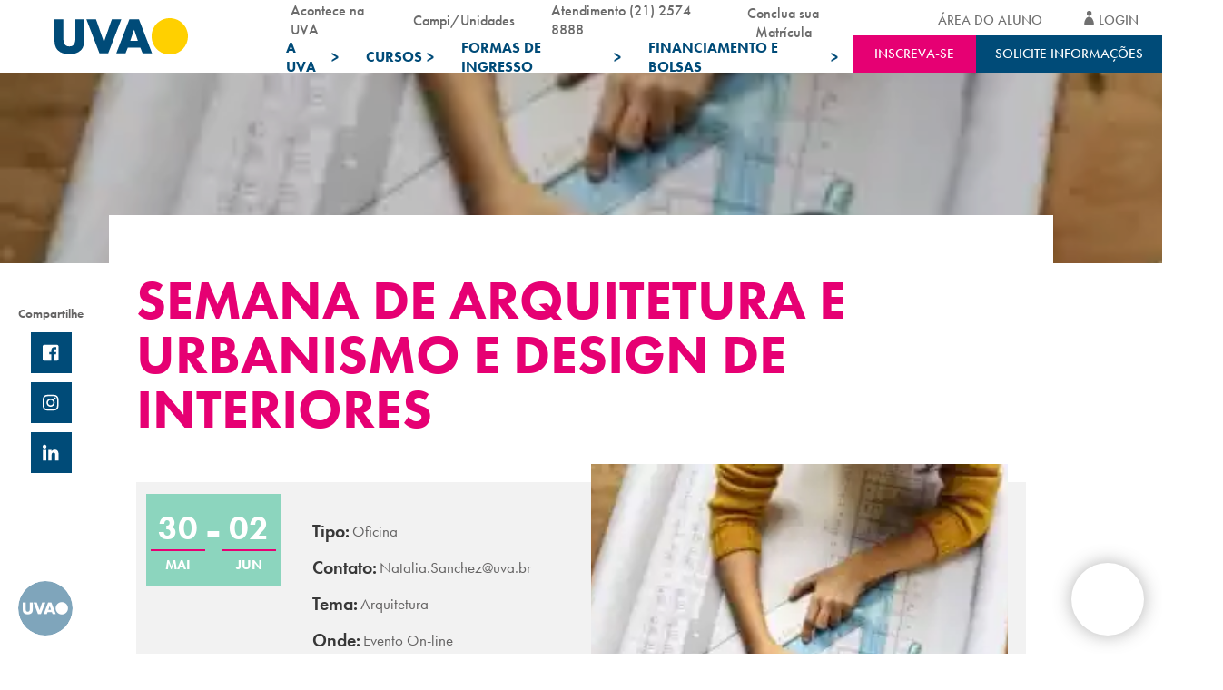

--- FILE ---
content_type: text/html; charset=UTF-8
request_url: https://uva.br/evento/semana-de-arquitetura-e-urbanismo-e-design-de-interiores/
body_size: 47244
content:

<!DOCTYPE html>
<html lang="pt-br">

<head><meta charset="UTF-8"><script>if(navigator.userAgent.match(/MSIE|Internet Explorer/i)||navigator.userAgent.match(/Trident\/7\..*?rv:11/i)){var href=document.location.href;if(!href.match(/[?&]nowprocket/)){if(href.indexOf("?")==-1){if(href.indexOf("#")==-1){document.location.href=href+"?nowprocket=1"}else{document.location.href=href.replace("#","?nowprocket=1#")}}else{if(href.indexOf("#")==-1){document.location.href=href+"&nowprocket=1"}else{document.location.href=href.replace("#","&nowprocket=1#")}}}}</script><script>(()=>{class RocketLazyLoadScripts{constructor(){this.v="2.0.4",this.userEvents=["keydown","keyup","mousedown","mouseup","mousemove","mouseover","mouseout","touchmove","touchstart","touchend","touchcancel","wheel","click","dblclick","input"],this.attributeEvents=["onblur","onclick","oncontextmenu","ondblclick","onfocus","onmousedown","onmouseenter","onmouseleave","onmousemove","onmouseout","onmouseover","onmouseup","onmousewheel","onscroll","onsubmit"]}async t(){this.i(),this.o(),/iP(ad|hone)/.test(navigator.userAgent)&&this.h(),this.u(),this.l(this),this.m(),this.k(this),this.p(this),this._(),await Promise.all([this.R(),this.L()]),this.lastBreath=Date.now(),this.S(this),this.P(),this.D(),this.O(),this.M(),await this.C(this.delayedScripts.normal),await this.C(this.delayedScripts.defer),await this.C(this.delayedScripts.async),await this.T(),await this.F(),await this.j(),await this.A(),window.dispatchEvent(new Event("rocket-allScriptsLoaded")),this.everythingLoaded=!0,this.lastTouchEnd&&await new Promise(t=>setTimeout(t,500-Date.now()+this.lastTouchEnd)),this.I(),this.H(),this.U(),this.W()}i(){this.CSPIssue=sessionStorage.getItem("rocketCSPIssue"),document.addEventListener("securitypolicyviolation",t=>{this.CSPIssue||"script-src-elem"!==t.violatedDirective||"data"!==t.blockedURI||(this.CSPIssue=!0,sessionStorage.setItem("rocketCSPIssue",!0))},{isRocket:!0})}o(){window.addEventListener("pageshow",t=>{this.persisted=t.persisted,this.realWindowLoadedFired=!0},{isRocket:!0}),window.addEventListener("pagehide",()=>{this.onFirstUserAction=null},{isRocket:!0})}h(){let t;function e(e){t=e}window.addEventListener("touchstart",e,{isRocket:!0}),window.addEventListener("touchend",function i(o){o.changedTouches[0]&&t.changedTouches[0]&&Math.abs(o.changedTouches[0].pageX-t.changedTouches[0].pageX)<10&&Math.abs(o.changedTouches[0].pageY-t.changedTouches[0].pageY)<10&&o.timeStamp-t.timeStamp<200&&(window.removeEventListener("touchstart",e,{isRocket:!0}),window.removeEventListener("touchend",i,{isRocket:!0}),"INPUT"===o.target.tagName&&"text"===o.target.type||(o.target.dispatchEvent(new TouchEvent("touchend",{target:o.target,bubbles:!0})),o.target.dispatchEvent(new MouseEvent("mouseover",{target:o.target,bubbles:!0})),o.target.dispatchEvent(new PointerEvent("click",{target:o.target,bubbles:!0,cancelable:!0,detail:1,clientX:o.changedTouches[0].clientX,clientY:o.changedTouches[0].clientY})),event.preventDefault()))},{isRocket:!0})}q(t){this.userActionTriggered||("mousemove"!==t.type||this.firstMousemoveIgnored?"keyup"===t.type||"mouseover"===t.type||"mouseout"===t.type||(this.userActionTriggered=!0,this.onFirstUserAction&&this.onFirstUserAction()):this.firstMousemoveIgnored=!0),"click"===t.type&&t.preventDefault(),t.stopPropagation(),t.stopImmediatePropagation(),"touchstart"===this.lastEvent&&"touchend"===t.type&&(this.lastTouchEnd=Date.now()),"click"===t.type&&(this.lastTouchEnd=0),this.lastEvent=t.type,t.composedPath&&t.composedPath()[0].getRootNode()instanceof ShadowRoot&&(t.rocketTarget=t.composedPath()[0]),this.savedUserEvents.push(t)}u(){this.savedUserEvents=[],this.userEventHandler=this.q.bind(this),this.userEvents.forEach(t=>window.addEventListener(t,this.userEventHandler,{passive:!1,isRocket:!0})),document.addEventListener("visibilitychange",this.userEventHandler,{isRocket:!0})}U(){this.userEvents.forEach(t=>window.removeEventListener(t,this.userEventHandler,{passive:!1,isRocket:!0})),document.removeEventListener("visibilitychange",this.userEventHandler,{isRocket:!0}),this.savedUserEvents.forEach(t=>{(t.rocketTarget||t.target).dispatchEvent(new window[t.constructor.name](t.type,t))})}m(){const t="return false",e=Array.from(this.attributeEvents,t=>"data-rocket-"+t),i="["+this.attributeEvents.join("],[")+"]",o="[data-rocket-"+this.attributeEvents.join("],[data-rocket-")+"]",s=(e,i,o)=>{o&&o!==t&&(e.setAttribute("data-rocket-"+i,o),e["rocket"+i]=new Function("event",o),e.setAttribute(i,t))};new MutationObserver(t=>{for(const n of t)"attributes"===n.type&&(n.attributeName.startsWith("data-rocket-")||this.everythingLoaded?n.attributeName.startsWith("data-rocket-")&&this.everythingLoaded&&this.N(n.target,n.attributeName.substring(12)):s(n.target,n.attributeName,n.target.getAttribute(n.attributeName))),"childList"===n.type&&n.addedNodes.forEach(t=>{if(t.nodeType===Node.ELEMENT_NODE)if(this.everythingLoaded)for(const i of[t,...t.querySelectorAll(o)])for(const t of i.getAttributeNames())e.includes(t)&&this.N(i,t.substring(12));else for(const e of[t,...t.querySelectorAll(i)])for(const t of e.getAttributeNames())this.attributeEvents.includes(t)&&s(e,t,e.getAttribute(t))})}).observe(document,{subtree:!0,childList:!0,attributeFilter:[...this.attributeEvents,...e]})}I(){this.attributeEvents.forEach(t=>{document.querySelectorAll("[data-rocket-"+t+"]").forEach(e=>{this.N(e,t)})})}N(t,e){const i=t.getAttribute("data-rocket-"+e);i&&(t.setAttribute(e,i),t.removeAttribute("data-rocket-"+e))}k(t){Object.defineProperty(HTMLElement.prototype,"onclick",{get(){return this.rocketonclick||null},set(e){this.rocketonclick=e,this.setAttribute(t.everythingLoaded?"onclick":"data-rocket-onclick","this.rocketonclick(event)")}})}S(t){function e(e,i){let o=e[i];e[i]=null,Object.defineProperty(e,i,{get:()=>o,set(s){t.everythingLoaded?o=s:e["rocket"+i]=o=s}})}e(document,"onreadystatechange"),e(window,"onload"),e(window,"onpageshow");try{Object.defineProperty(document,"readyState",{get:()=>t.rocketReadyState,set(e){t.rocketReadyState=e},configurable:!0}),document.readyState="loading"}catch(t){console.log("WPRocket DJE readyState conflict, bypassing")}}l(t){this.originalAddEventListener=EventTarget.prototype.addEventListener,this.originalRemoveEventListener=EventTarget.prototype.removeEventListener,this.savedEventListeners=[],EventTarget.prototype.addEventListener=function(e,i,o){o&&o.isRocket||!t.B(e,this)&&!t.userEvents.includes(e)||t.B(e,this)&&!t.userActionTriggered||e.startsWith("rocket-")||t.everythingLoaded?t.originalAddEventListener.call(this,e,i,o):(t.savedEventListeners.push({target:this,remove:!1,type:e,func:i,options:o}),"mouseenter"!==e&&"mouseleave"!==e||t.originalAddEventListener.call(this,e,t.savedUserEvents.push,o))},EventTarget.prototype.removeEventListener=function(e,i,o){o&&o.isRocket||!t.B(e,this)&&!t.userEvents.includes(e)||t.B(e,this)&&!t.userActionTriggered||e.startsWith("rocket-")||t.everythingLoaded?t.originalRemoveEventListener.call(this,e,i,o):t.savedEventListeners.push({target:this,remove:!0,type:e,func:i,options:o})}}J(t,e){this.savedEventListeners=this.savedEventListeners.filter(i=>{let o=i.type,s=i.target||window;return e!==o||t!==s||(this.B(o,s)&&(i.type="rocket-"+o),this.$(i),!1)})}H(){EventTarget.prototype.addEventListener=this.originalAddEventListener,EventTarget.prototype.removeEventListener=this.originalRemoveEventListener,this.savedEventListeners.forEach(t=>this.$(t))}$(t){t.remove?this.originalRemoveEventListener.call(t.target,t.type,t.func,t.options):this.originalAddEventListener.call(t.target,t.type,t.func,t.options)}p(t){let e;function i(e){return t.everythingLoaded?e:e.split(" ").map(t=>"load"===t||t.startsWith("load.")?"rocket-jquery-load":t).join(" ")}function o(o){function s(e){const s=o.fn[e];o.fn[e]=o.fn.init.prototype[e]=function(){return this[0]===window&&t.userActionTriggered&&("string"==typeof arguments[0]||arguments[0]instanceof String?arguments[0]=i(arguments[0]):"object"==typeof arguments[0]&&Object.keys(arguments[0]).forEach(t=>{const e=arguments[0][t];delete arguments[0][t],arguments[0][i(t)]=e})),s.apply(this,arguments),this}}if(o&&o.fn&&!t.allJQueries.includes(o)){const e={DOMContentLoaded:[],"rocket-DOMContentLoaded":[]};for(const t in e)document.addEventListener(t,()=>{e[t].forEach(t=>t())},{isRocket:!0});o.fn.ready=o.fn.init.prototype.ready=function(i){function s(){parseInt(o.fn.jquery)>2?setTimeout(()=>i.bind(document)(o)):i.bind(document)(o)}return"function"==typeof i&&(t.realDomReadyFired?!t.userActionTriggered||t.fauxDomReadyFired?s():e["rocket-DOMContentLoaded"].push(s):e.DOMContentLoaded.push(s)),o([])},s("on"),s("one"),s("off"),t.allJQueries.push(o)}e=o}t.allJQueries=[],o(window.jQuery),Object.defineProperty(window,"jQuery",{get:()=>e,set(t){o(t)}})}P(){const t=new Map;document.write=document.writeln=function(e){const i=document.currentScript,o=document.createRange(),s=i.parentElement;let n=t.get(i);void 0===n&&(n=i.nextSibling,t.set(i,n));const c=document.createDocumentFragment();o.setStart(c,0),c.appendChild(o.createContextualFragment(e)),s.insertBefore(c,n)}}async R(){return new Promise(t=>{this.userActionTriggered?t():this.onFirstUserAction=t})}async L(){return new Promise(t=>{document.addEventListener("DOMContentLoaded",()=>{this.realDomReadyFired=!0,t()},{isRocket:!0})})}async j(){return this.realWindowLoadedFired?Promise.resolve():new Promise(t=>{window.addEventListener("load",t,{isRocket:!0})})}M(){this.pendingScripts=[];this.scriptsMutationObserver=new MutationObserver(t=>{for(const e of t)e.addedNodes.forEach(t=>{"SCRIPT"!==t.tagName||t.noModule||t.isWPRocket||this.pendingScripts.push({script:t,promise:new Promise(e=>{const i=()=>{const i=this.pendingScripts.findIndex(e=>e.script===t);i>=0&&this.pendingScripts.splice(i,1),e()};t.addEventListener("load",i,{isRocket:!0}),t.addEventListener("error",i,{isRocket:!0}),setTimeout(i,1e3)})})})}),this.scriptsMutationObserver.observe(document,{childList:!0,subtree:!0})}async F(){await this.X(),this.pendingScripts.length?(await this.pendingScripts[0].promise,await this.F()):this.scriptsMutationObserver.disconnect()}D(){this.delayedScripts={normal:[],async:[],defer:[]},document.querySelectorAll("script[type$=rocketlazyloadscript]").forEach(t=>{t.hasAttribute("data-rocket-src")?t.hasAttribute("async")&&!1!==t.async?this.delayedScripts.async.push(t):t.hasAttribute("defer")&&!1!==t.defer||"module"===t.getAttribute("data-rocket-type")?this.delayedScripts.defer.push(t):this.delayedScripts.normal.push(t):this.delayedScripts.normal.push(t)})}async _(){await this.L();let t=[];document.querySelectorAll("script[type$=rocketlazyloadscript][data-rocket-src]").forEach(e=>{let i=e.getAttribute("data-rocket-src");if(i&&!i.startsWith("data:")){i.startsWith("//")&&(i=location.protocol+i);try{const o=new URL(i).origin;o!==location.origin&&t.push({src:o,crossOrigin:e.crossOrigin||"module"===e.getAttribute("data-rocket-type")})}catch(t){}}}),t=[...new Map(t.map(t=>[JSON.stringify(t),t])).values()],this.Y(t,"preconnect")}async G(t){if(await this.K(),!0!==t.noModule||!("noModule"in HTMLScriptElement.prototype))return new Promise(e=>{let i;function o(){(i||t).setAttribute("data-rocket-status","executed"),e()}try{if(navigator.userAgent.includes("Firefox/")||""===navigator.vendor||this.CSPIssue)i=document.createElement("script"),[...t.attributes].forEach(t=>{let e=t.nodeName;"type"!==e&&("data-rocket-type"===e&&(e="type"),"data-rocket-src"===e&&(e="src"),i.setAttribute(e,t.nodeValue))}),t.text&&(i.text=t.text),t.nonce&&(i.nonce=t.nonce),i.hasAttribute("src")?(i.addEventListener("load",o,{isRocket:!0}),i.addEventListener("error",()=>{i.setAttribute("data-rocket-status","failed-network"),e()},{isRocket:!0}),setTimeout(()=>{i.isConnected||e()},1)):(i.text=t.text,o()),i.isWPRocket=!0,t.parentNode.replaceChild(i,t);else{const i=t.getAttribute("data-rocket-type"),s=t.getAttribute("data-rocket-src");i?(t.type=i,t.removeAttribute("data-rocket-type")):t.removeAttribute("type"),t.addEventListener("load",o,{isRocket:!0}),t.addEventListener("error",i=>{this.CSPIssue&&i.target.src.startsWith("data:")?(console.log("WPRocket: CSP fallback activated"),t.removeAttribute("src"),this.G(t).then(e)):(t.setAttribute("data-rocket-status","failed-network"),e())},{isRocket:!0}),s?(t.fetchPriority="high",t.removeAttribute("data-rocket-src"),t.src=s):t.src="data:text/javascript;base64,"+window.btoa(unescape(encodeURIComponent(t.text)))}}catch(i){t.setAttribute("data-rocket-status","failed-transform"),e()}});t.setAttribute("data-rocket-status","skipped")}async C(t){const e=t.shift();return e?(e.isConnected&&await this.G(e),this.C(t)):Promise.resolve()}O(){this.Y([...this.delayedScripts.normal,...this.delayedScripts.defer,...this.delayedScripts.async],"preload")}Y(t,e){this.trash=this.trash||[];let i=!0;var o=document.createDocumentFragment();t.forEach(t=>{const s=t.getAttribute&&t.getAttribute("data-rocket-src")||t.src;if(s&&!s.startsWith("data:")){const n=document.createElement("link");n.href=s,n.rel=e,"preconnect"!==e&&(n.as="script",n.fetchPriority=i?"high":"low"),t.getAttribute&&"module"===t.getAttribute("data-rocket-type")&&(n.crossOrigin=!0),t.crossOrigin&&(n.crossOrigin=t.crossOrigin),t.integrity&&(n.integrity=t.integrity),t.nonce&&(n.nonce=t.nonce),o.appendChild(n),this.trash.push(n),i=!1}}),document.head.appendChild(o)}W(){this.trash.forEach(t=>t.remove())}async T(){try{document.readyState="interactive"}catch(t){}this.fauxDomReadyFired=!0;try{await this.K(),this.J(document,"readystatechange"),document.dispatchEvent(new Event("rocket-readystatechange")),await this.K(),document.rocketonreadystatechange&&document.rocketonreadystatechange(),await this.K(),this.J(document,"DOMContentLoaded"),document.dispatchEvent(new Event("rocket-DOMContentLoaded")),await this.K(),this.J(window,"DOMContentLoaded"),window.dispatchEvent(new Event("rocket-DOMContentLoaded"))}catch(t){console.error(t)}}async A(){try{document.readyState="complete"}catch(t){}try{await this.K(),this.J(document,"readystatechange"),document.dispatchEvent(new Event("rocket-readystatechange")),await this.K(),document.rocketonreadystatechange&&document.rocketonreadystatechange(),await this.K(),this.J(window,"load"),window.dispatchEvent(new Event("rocket-load")),await this.K(),window.rocketonload&&window.rocketonload(),await this.K(),this.allJQueries.forEach(t=>t(window).trigger("rocket-jquery-load")),await this.K(),this.J(window,"pageshow");const t=new Event("rocket-pageshow");t.persisted=this.persisted,window.dispatchEvent(t),await this.K(),window.rocketonpageshow&&window.rocketonpageshow({persisted:this.persisted})}catch(t){console.error(t)}}async K(){Date.now()-this.lastBreath>45&&(await this.X(),this.lastBreath=Date.now())}async X(){return document.hidden?new Promise(t=>setTimeout(t)):new Promise(t=>requestAnimationFrame(t))}B(t,e){return e===document&&"readystatechange"===t||(e===document&&"DOMContentLoaded"===t||(e===window&&"DOMContentLoaded"===t||(e===window&&"load"===t||e===window&&"pageshow"===t)))}static run(){(new RocketLazyLoadScripts).t()}}RocketLazyLoadScripts.run()})();</script>
  
  <meta http-equiv="X-UA-Compatible" content="IE=edge">
  <meta name="viewport" content="width=device-width, initial-scale=1.0, maximum-scale=1.0, user-scalable=no" />
  <title>Oficina de Arquitetura e Design de Interiores UVA</title>

	<meta name="adopt-website-id" content="3d872275-22b1-4f89-98a7-f6b029c1fd41" />
	<script type="rocketlazyloadscript" data-minify="1" data-rocket-src="//uva.br/wp-content/cache/min/1/injector.js?ver=1767903350" data-rocket-defer defer></script>

  <link data-minify="1" rel="preconnect" href="//uva.br/wp-content/cache/min/1/fma2duu.css?ver=1767903349">
  <link data-minify="1" rel="stylesheet" href="//uva.br/wp-content/cache/min/1/ajax/libs/selectize.js/0.13.3/css/selectize.min.css?ver=1767903349"
    crossorigin="anonymous" />

  <link data-minify="1" rel="stylesheet" href="//uva.br/wp-content/cache/min/1/swiper/swiper-bundle.min.css?ver=1767903349" />
	  <script type="rocketlazyloadscript" data-minify="1" data-rocket-src="//uva.br/wp-content/cache/min/1/npm/swiper@10/swiper-bundle.min.js?ver=1767903350" data-rocket-defer defer></script>

  <link data-minify="1" rel="stylesheet" href="//uva.br/wp-content/cache/min/1/ajax/libs/jquery-modal/0.9.1/jquery.modal.min.css?ver=1767903349" />
  <script type="rocketlazyloadscript" data-minify="1" data-rocket-src="//uva.br/wp-content/cache/min/1/ajax/libs/jquery/3.6.0/jquery.min.js?ver=1767903350" data-rocket-defer defer></script>
  <link data-minify="1" rel="stylesheet" href="//uva.br/wp-content/cache/min/1/npm/select2@4.1.0-rc.0/dist/css/select2.min.css?ver=1767903349" />
  <script type="rocketlazyloadscript" data-minify="1" data-rocket-src="//uva.br/wp-content/cache/min/1/ajax/libs/select2/4.0.0/js/select2.full.min.js?ver=1767903350" data-rocket-defer defer></script>
  <script type="rocketlazyloadscript" data-minify="1" defer data-rocket-src="//uva.br/wp-content/cache/min/1/wp-content/themes/uva-theme/dist/js/linkbuilder.js?ver=1767903350"></script>

  <link rel="shortcut icon" href="//uva.br/wp-content/themes/uva-theme/dist/favicon.ico?ver=1.0" type="image/vnd.microsoft.icon">

  <meta name="google-site-verification" content="ZNLtXfcNs4BTciE2fanLcCuD0kBKYWlHB321MInQB3c" />
  <meta name="google-site-verification" content="VwkxeHl3uAmOO9ohX8rs4AJ1LWOp9y45oZFuirNKse8" />

  <script type="rocketlazyloadscript" defer>
    var mainDomain = 'https://www5.uva.br/';
  </script>

    <meta name='robots' content='index, follow, max-image-preview:large, max-snippet:-1, max-video-preview:-1' />

	<!-- This site is optimized with the Yoast SEO plugin v26.7 - https://yoast.com/wordpress/plugins/seo/ -->
	<link rel="canonical" href="https://www.uva.br/evento/semana-de-arquitetura-e-urbanismo-e-design-de-interiores/" />
	<meta property="og:locale" content="pt_BR" />
	<meta property="og:type" content="article" />
	<meta property="og:title" content="Oficina de Arquitetura e Design de Interiores UVA" />
	<meta property="og:url" content="https://www.uva.br/evento/semana-de-arquitetura-e-urbanismo-e-design-de-interiores/" />
	<meta property="og:site_name" content="UVA" />
	<meta property="article:modified_time" content="2024-11-01T21:14:00+00:00" />
	<meta name="twitter:card" content="summary_large_image" />
	<script type="application/ld+json" class="yoast-schema-graph">{"@context":"https://schema.org","@graph":[{"@type":"WebPage","@id":"https://www.uva.br/evento/semana-de-arquitetura-e-urbanismo-e-design-de-interiores/","url":"https://www.uva.br/evento/semana-de-arquitetura-e-urbanismo-e-design-de-interiores/","name":"Oficina de Arquitetura e Design de Interiores UVA","isPartOf":{"@id":"https://ec2-34-194-142-193.compute-1.amazonaws.com/#website"},"datePublished":"2022-05-24T13:25:41+00:00","dateModified":"2024-11-01T21:14:00+00:00","breadcrumb":{"@id":"https://www.uva.br/evento/semana-de-arquitetura-e-urbanismo-e-design-de-interiores/#breadcrumb"},"inLanguage":"pt-BR","potentialAction":[{"@type":"ReadAction","target":["https://www.uva.br/evento/semana-de-arquitetura-e-urbanismo-e-design-de-interiores/"]}]},{"@type":"BreadcrumbList","@id":"https://www.uva.br/evento/semana-de-arquitetura-e-urbanismo-e-design-de-interiores/#breadcrumb","itemListElement":[{"@type":"ListItem","position":1,"name":"Início","item":"https://ec2-34-194-142-193.compute-1.amazonaws.com/"},{"@type":"ListItem","position":2,"name":"Semana de Arquitetura e Urbanismo e Design de Interiores"}]},{"@type":"WebSite","@id":"https://ec2-34-194-142-193.compute-1.amazonaws.com/#website","url":"https://ec2-34-194-142-193.compute-1.amazonaws.com/","name":"UVA","description":"- Venha para UVA!","potentialAction":[{"@type":"SearchAction","target":{"@type":"EntryPoint","urlTemplate":"https://ec2-34-194-142-193.compute-1.amazonaws.com/?s={search_term_string}"},"query-input":{"@type":"PropertyValueSpecification","valueRequired":true,"valueName":"search_term_string"}}],"inLanguage":"pt-BR"}]}</script>
	<!-- / Yoast SEO plugin. -->


<link rel='dns-prefetch' href='//cdnjs.cloudflare.com' />
<link rel='dns-prefetch' href='//use.typekit.net' />
<link rel="alternate" title="oEmbed (JSON)" type="application/json+oembed" href="//uva.br/wp-json/oembed/1.0/embed?url=https%3A%2F%2Fuva.br%2Fevento%2Fsemana-de-arquitetura-e-urbanismo-e-design-de-interiores%2F" />
<link rel="alternate" title="oEmbed (XML)" type="text/xml+oembed" href="//uva.br/wp-json/oembed/1.0/embed?url=https%3A%2F%2Fuva.br%2Fevento%2Fsemana-de-arquitetura-e-urbanismo-e-design-de-interiores%2F&#038;format=xml" />
<style id='wp-img-auto-sizes-contain-inline-css' type='text/css'>
img:is([sizes=auto i],[sizes^="auto," i]){contain-intrinsic-size:3000px 1500px}
/*# sourceURL=wp-img-auto-sizes-contain-inline-css */
</style>
<style id='wp-emoji-styles-inline-css' type='text/css'>

	img.wp-smiley, img.emoji {
		display: inline !important;
		border: none !important;
		box-shadow: none !important;
		height: 1em !important;
		width: 1em !important;
		margin: 0 0.07em !important;
		vertical-align: -0.1em !important;
		background: none !important;
		padding: 0 !important;
	}
/*# sourceURL=wp-emoji-styles-inline-css */
</style>
<style id='wp-block-library-inline-css' type='text/css'>
:root{--wp-block-synced-color:#7a00df;--wp-block-synced-color--rgb:122,0,223;--wp-bound-block-color:var(--wp-block-synced-color);--wp-editor-canvas-background:#ddd;--wp-admin-theme-color:#007cba;--wp-admin-theme-color--rgb:0,124,186;--wp-admin-theme-color-darker-10:#006ba1;--wp-admin-theme-color-darker-10--rgb:0,107,160.5;--wp-admin-theme-color-darker-20:#005a87;--wp-admin-theme-color-darker-20--rgb:0,90,135;--wp-admin-border-width-focus:2px}@media (min-resolution:192dpi){:root{--wp-admin-border-width-focus:1.5px}}.wp-element-button{cursor:pointer}:root .has-very-light-gray-background-color{background-color:#eee}:root .has-very-dark-gray-background-color{background-color:#313131}:root .has-very-light-gray-color{color:#eee}:root .has-very-dark-gray-color{color:#313131}:root .has-vivid-green-cyan-to-vivid-cyan-blue-gradient-background{background:linear-gradient(135deg,#00d084,#0693e3)}:root .has-purple-crush-gradient-background{background:linear-gradient(135deg,#34e2e4,#4721fb 50%,#ab1dfe)}:root .has-hazy-dawn-gradient-background{background:linear-gradient(135deg,#faaca8,#dad0ec)}:root .has-subdued-olive-gradient-background{background:linear-gradient(135deg,#fafae1,#67a671)}:root .has-atomic-cream-gradient-background{background:linear-gradient(135deg,#fdd79a,#004a59)}:root .has-nightshade-gradient-background{background:linear-gradient(135deg,#330968,#31cdcf)}:root .has-midnight-gradient-background{background:linear-gradient(135deg,#020381,#2874fc)}:root{--wp--preset--font-size--normal:16px;--wp--preset--font-size--huge:42px}.has-regular-font-size{font-size:1em}.has-larger-font-size{font-size:2.625em}.has-normal-font-size{font-size:var(--wp--preset--font-size--normal)}.has-huge-font-size{font-size:var(--wp--preset--font-size--huge)}.has-text-align-center{text-align:center}.has-text-align-left{text-align:left}.has-text-align-right{text-align:right}.has-fit-text{white-space:nowrap!important}#end-resizable-editor-section{display:none}.aligncenter{clear:both}.items-justified-left{justify-content:flex-start}.items-justified-center{justify-content:center}.items-justified-right{justify-content:flex-end}.items-justified-space-between{justify-content:space-between}.screen-reader-text{border:0;clip-path:inset(50%);height:1px;margin:-1px;overflow:hidden;padding:0;position:absolute;width:1px;word-wrap:normal!important}.screen-reader-text:focus{background-color:#ddd;clip-path:none;color:#444;display:block;font-size:1em;height:auto;left:5px;line-height:normal;padding:15px 23px 14px;text-decoration:none;top:5px;width:auto;z-index:100000}html :where(.has-border-color){border-style:solid}html :where([style*=border-top-color]){border-top-style:solid}html :where([style*=border-right-color]){border-right-style:solid}html :where([style*=border-bottom-color]){border-bottom-style:solid}html :where([style*=border-left-color]){border-left-style:solid}html :where([style*=border-width]){border-style:solid}html :where([style*=border-top-width]){border-top-style:solid}html :where([style*=border-right-width]){border-right-style:solid}html :where([style*=border-bottom-width]){border-bottom-style:solid}html :where([style*=border-left-width]){border-left-style:solid}html :where(img[class*=wp-image-]){height:auto;max-width:100%}:where(figure){margin:0 0 1em}html :where(.is-position-sticky){--wp-admin--admin-bar--position-offset:var(--wp-admin--admin-bar--height,0px)}@media screen and (max-width:600px){html :where(.is-position-sticky){--wp-admin--admin-bar--position-offset:0px}}

/*# sourceURL=wp-block-library-inline-css */
</style><style id='global-styles-inline-css' type='text/css'>
:root{--wp--preset--aspect-ratio--square: 1;--wp--preset--aspect-ratio--4-3: 4/3;--wp--preset--aspect-ratio--3-4: 3/4;--wp--preset--aspect-ratio--3-2: 3/2;--wp--preset--aspect-ratio--2-3: 2/3;--wp--preset--aspect-ratio--16-9: 16/9;--wp--preset--aspect-ratio--9-16: 9/16;--wp--preset--color--black: #000000;--wp--preset--color--cyan-bluish-gray: #abb8c3;--wp--preset--color--white: #ffffff;--wp--preset--color--pale-pink: #f78da7;--wp--preset--color--vivid-red: #cf2e2e;--wp--preset--color--luminous-vivid-orange: #ff6900;--wp--preset--color--luminous-vivid-amber: #fcb900;--wp--preset--color--light-green-cyan: #7bdcb5;--wp--preset--color--vivid-green-cyan: #00d084;--wp--preset--color--pale-cyan-blue: #8ed1fc;--wp--preset--color--vivid-cyan-blue: #0693e3;--wp--preset--color--vivid-purple: #9b51e0;--wp--preset--gradient--vivid-cyan-blue-to-vivid-purple: linear-gradient(135deg,rgb(6,147,227) 0%,rgb(155,81,224) 100%);--wp--preset--gradient--light-green-cyan-to-vivid-green-cyan: linear-gradient(135deg,rgb(122,220,180) 0%,rgb(0,208,130) 100%);--wp--preset--gradient--luminous-vivid-amber-to-luminous-vivid-orange: linear-gradient(135deg,rgb(252,185,0) 0%,rgb(255,105,0) 100%);--wp--preset--gradient--luminous-vivid-orange-to-vivid-red: linear-gradient(135deg,rgb(255,105,0) 0%,rgb(207,46,46) 100%);--wp--preset--gradient--very-light-gray-to-cyan-bluish-gray: linear-gradient(135deg,rgb(238,238,238) 0%,rgb(169,184,195) 100%);--wp--preset--gradient--cool-to-warm-spectrum: linear-gradient(135deg,rgb(74,234,220) 0%,rgb(151,120,209) 20%,rgb(207,42,186) 40%,rgb(238,44,130) 60%,rgb(251,105,98) 80%,rgb(254,248,76) 100%);--wp--preset--gradient--blush-light-purple: linear-gradient(135deg,rgb(255,206,236) 0%,rgb(152,150,240) 100%);--wp--preset--gradient--blush-bordeaux: linear-gradient(135deg,rgb(254,205,165) 0%,rgb(254,45,45) 50%,rgb(107,0,62) 100%);--wp--preset--gradient--luminous-dusk: linear-gradient(135deg,rgb(255,203,112) 0%,rgb(199,81,192) 50%,rgb(65,88,208) 100%);--wp--preset--gradient--pale-ocean: linear-gradient(135deg,rgb(255,245,203) 0%,rgb(182,227,212) 50%,rgb(51,167,181) 100%);--wp--preset--gradient--electric-grass: linear-gradient(135deg,rgb(202,248,128) 0%,rgb(113,206,126) 100%);--wp--preset--gradient--midnight: linear-gradient(135deg,rgb(2,3,129) 0%,rgb(40,116,252) 100%);--wp--preset--font-size--small: 13px;--wp--preset--font-size--medium: 20px;--wp--preset--font-size--large: 36px;--wp--preset--font-size--x-large: 42px;--wp--preset--spacing--20: 0.44rem;--wp--preset--spacing--30: 0.67rem;--wp--preset--spacing--40: 1rem;--wp--preset--spacing--50: 1.5rem;--wp--preset--spacing--60: 2.25rem;--wp--preset--spacing--70: 3.38rem;--wp--preset--spacing--80: 5.06rem;--wp--preset--shadow--natural: 6px 6px 9px rgba(0, 0, 0, 0.2);--wp--preset--shadow--deep: 12px 12px 50px rgba(0, 0, 0, 0.4);--wp--preset--shadow--sharp: 6px 6px 0px rgba(0, 0, 0, 0.2);--wp--preset--shadow--outlined: 6px 6px 0px -3px rgb(255, 255, 255), 6px 6px rgb(0, 0, 0);--wp--preset--shadow--crisp: 6px 6px 0px rgb(0, 0, 0);}:where(.is-layout-flex){gap: 0.5em;}:where(.is-layout-grid){gap: 0.5em;}body .is-layout-flex{display: flex;}.is-layout-flex{flex-wrap: wrap;align-items: center;}.is-layout-flex > :is(*, div){margin: 0;}body .is-layout-grid{display: grid;}.is-layout-grid > :is(*, div){margin: 0;}:where(.wp-block-columns.is-layout-flex){gap: 2em;}:where(.wp-block-columns.is-layout-grid){gap: 2em;}:where(.wp-block-post-template.is-layout-flex){gap: 1.25em;}:where(.wp-block-post-template.is-layout-grid){gap: 1.25em;}.has-black-color{color: var(--wp--preset--color--black) !important;}.has-cyan-bluish-gray-color{color: var(--wp--preset--color--cyan-bluish-gray) !important;}.has-white-color{color: var(--wp--preset--color--white) !important;}.has-pale-pink-color{color: var(--wp--preset--color--pale-pink) !important;}.has-vivid-red-color{color: var(--wp--preset--color--vivid-red) !important;}.has-luminous-vivid-orange-color{color: var(--wp--preset--color--luminous-vivid-orange) !important;}.has-luminous-vivid-amber-color{color: var(--wp--preset--color--luminous-vivid-amber) !important;}.has-light-green-cyan-color{color: var(--wp--preset--color--light-green-cyan) !important;}.has-vivid-green-cyan-color{color: var(--wp--preset--color--vivid-green-cyan) !important;}.has-pale-cyan-blue-color{color: var(--wp--preset--color--pale-cyan-blue) !important;}.has-vivid-cyan-blue-color{color: var(--wp--preset--color--vivid-cyan-blue) !important;}.has-vivid-purple-color{color: var(--wp--preset--color--vivid-purple) !important;}.has-black-background-color{background-color: var(--wp--preset--color--black) !important;}.has-cyan-bluish-gray-background-color{background-color: var(--wp--preset--color--cyan-bluish-gray) !important;}.has-white-background-color{background-color: var(--wp--preset--color--white) !important;}.has-pale-pink-background-color{background-color: var(--wp--preset--color--pale-pink) !important;}.has-vivid-red-background-color{background-color: var(--wp--preset--color--vivid-red) !important;}.has-luminous-vivid-orange-background-color{background-color: var(--wp--preset--color--luminous-vivid-orange) !important;}.has-luminous-vivid-amber-background-color{background-color: var(--wp--preset--color--luminous-vivid-amber) !important;}.has-light-green-cyan-background-color{background-color: var(--wp--preset--color--light-green-cyan) !important;}.has-vivid-green-cyan-background-color{background-color: var(--wp--preset--color--vivid-green-cyan) !important;}.has-pale-cyan-blue-background-color{background-color: var(--wp--preset--color--pale-cyan-blue) !important;}.has-vivid-cyan-blue-background-color{background-color: var(--wp--preset--color--vivid-cyan-blue) !important;}.has-vivid-purple-background-color{background-color: var(--wp--preset--color--vivid-purple) !important;}.has-black-border-color{border-color: var(--wp--preset--color--black) !important;}.has-cyan-bluish-gray-border-color{border-color: var(--wp--preset--color--cyan-bluish-gray) !important;}.has-white-border-color{border-color: var(--wp--preset--color--white) !important;}.has-pale-pink-border-color{border-color: var(--wp--preset--color--pale-pink) !important;}.has-vivid-red-border-color{border-color: var(--wp--preset--color--vivid-red) !important;}.has-luminous-vivid-orange-border-color{border-color: var(--wp--preset--color--luminous-vivid-orange) !important;}.has-luminous-vivid-amber-border-color{border-color: var(--wp--preset--color--luminous-vivid-amber) !important;}.has-light-green-cyan-border-color{border-color: var(--wp--preset--color--light-green-cyan) !important;}.has-vivid-green-cyan-border-color{border-color: var(--wp--preset--color--vivid-green-cyan) !important;}.has-pale-cyan-blue-border-color{border-color: var(--wp--preset--color--pale-cyan-blue) !important;}.has-vivid-cyan-blue-border-color{border-color: var(--wp--preset--color--vivid-cyan-blue) !important;}.has-vivid-purple-border-color{border-color: var(--wp--preset--color--vivid-purple) !important;}.has-vivid-cyan-blue-to-vivid-purple-gradient-background{background: var(--wp--preset--gradient--vivid-cyan-blue-to-vivid-purple) !important;}.has-light-green-cyan-to-vivid-green-cyan-gradient-background{background: var(--wp--preset--gradient--light-green-cyan-to-vivid-green-cyan) !important;}.has-luminous-vivid-amber-to-luminous-vivid-orange-gradient-background{background: var(--wp--preset--gradient--luminous-vivid-amber-to-luminous-vivid-orange) !important;}.has-luminous-vivid-orange-to-vivid-red-gradient-background{background: var(--wp--preset--gradient--luminous-vivid-orange-to-vivid-red) !important;}.has-very-light-gray-to-cyan-bluish-gray-gradient-background{background: var(--wp--preset--gradient--very-light-gray-to-cyan-bluish-gray) !important;}.has-cool-to-warm-spectrum-gradient-background{background: var(--wp--preset--gradient--cool-to-warm-spectrum) !important;}.has-blush-light-purple-gradient-background{background: var(--wp--preset--gradient--blush-light-purple) !important;}.has-blush-bordeaux-gradient-background{background: var(--wp--preset--gradient--blush-bordeaux) !important;}.has-luminous-dusk-gradient-background{background: var(--wp--preset--gradient--luminous-dusk) !important;}.has-pale-ocean-gradient-background{background: var(--wp--preset--gradient--pale-ocean) !important;}.has-electric-grass-gradient-background{background: var(--wp--preset--gradient--electric-grass) !important;}.has-midnight-gradient-background{background: var(--wp--preset--gradient--midnight) !important;}.has-small-font-size{font-size: var(--wp--preset--font-size--small) !important;}.has-medium-font-size{font-size: var(--wp--preset--font-size--medium) !important;}.has-large-font-size{font-size: var(--wp--preset--font-size--large) !important;}.has-x-large-font-size{font-size: var(--wp--preset--font-size--x-large) !important;}
/*# sourceURL=global-styles-inline-css */
</style>

<style id='classic-theme-styles-inline-css' type='text/css'>
/*! This file is auto-generated */
.wp-block-button__link{color:#fff;background-color:#32373c;border-radius:9999px;box-shadow:none;text-decoration:none;padding:calc(.667em + 2px) calc(1.333em + 2px);font-size:1.125em}.wp-block-file__button{background:#32373c;color:#fff;text-decoration:none}
/*# sourceURL=/wp-includes/css/classic-themes.min.css */
</style>
<link data-minify="1" rel='stylesheet' id='dashicons-css' href='//uva.br/wp-content/cache/min/1/wp-includes/css/dashicons.min.css?ver=1767903349' type='text/css' media='all' />
<link data-minify="1" rel='stylesheet' id='theme-css-css' href='//uva.br/wp-content/cache/background-css/1/uva.br/wp-content/cache/min/1/wp-content/themes/uva-theme/dist/css/main.css?ver=1767903349&wpr_t=1768342742' type='text/css' media='all' />
<link data-minify="1" rel='stylesheet' id='lab-style-css' href='//uva.br/wp-content/cache/background-css/1/uva.br/wp-content/cache/min/1/wp-content/themes/uva-theme/dist/css/style-lab.css?ver=1767903349&wpr_t=1768342742' type='text/css' media='all' />
<link data-minify="1" rel='stylesheet' id='adobe-fonts-css' href='//uva.br/wp-content/cache/min/1/fma2duu.css?ver=1767903349' type='text/css' media='all' />
<style id='rocket-lazyload-inline-css' type='text/css'>
.rll-youtube-player{position:relative;padding-bottom:56.23%;height:0;overflow:hidden;max-width:100%;}.rll-youtube-player:focus-within{outline: 2px solid currentColor;outline-offset: 5px;}.rll-youtube-player iframe{position:absolute;top:0;left:0;width:100%;height:100%;z-index:100;background:0 0}.rll-youtube-player img{bottom:0;display:block;left:0;margin:auto;max-width:100%;width:100%;position:absolute;right:0;top:0;border:none;height:auto;-webkit-transition:.4s all;-moz-transition:.4s all;transition:.4s all}.rll-youtube-player img:hover{-webkit-filter:brightness(75%)}.rll-youtube-player .play{height:100%;width:100%;left:0;top:0;position:absolute;background:var(--wpr-bg-e69f5ce0-1331-48c7-8e6f-16f1b8ffb621) no-repeat center;background-color: transparent !important;cursor:pointer;border:none;}
/*# sourceURL=rocket-lazyload-inline-css */
</style>
<script type="rocketlazyloadscript" data-minify="1" data-rocket-type="text/javascript" data-rocket-src="//uva.br/wp-content/cache/min/1/ajax/libs/jquery.mask/1.14.16/jquery.mask.min.js?ver=1767903350" id="mask-ext-js" data-rocket-defer defer></script>
<link rel="https://api.w.org/" href="//uva.br/wp-json/" /><link rel="alternate" title="JSON" type="application/json" href="//uva.br/wp-json/wp/v2/evento/11334" /><link rel="EditURI" type="application/rsd+xml" title="RSD" href="//uva.br/xmlrpc.php?rsd" />
<meta name="generator" content="WordPress 6.9" />
<link rel='shortlink' href='//uva.br/?p=11334' />
<link rel="icon" href="//uva.br/conteudo/2022/01/cropped-logo-branco.png-32x32.png" sizes="32x32" />
<link rel="icon" href="//uva.br/conteudo/2022/01/cropped-logo-branco.png-192x192.png" sizes="192x192" />
<link rel="apple-touch-icon" href="//uva.br/conteudo/2022/01/cropped-logo-branco.png-180x180.png" />
<meta name="msapplication-TileImage" content="https://uva.br/conteudo/2022/01/cropped-logo-branco.png-270x270.png" />
<noscript><style id="rocket-lazyload-nojs-css">.rll-youtube-player, [data-lazy-src]{display:none !important;}</style></noscript>
  <script type="rocketlazyloadscript">
    window.addEventListener('load', function() {
      (function(w, d, s, l, i) {
        w[l] = w[l] || [];
        w[l].push({
          'gtm.start': new Date().getTime(),
          event: 'gtm.js'
        });
        var f = d.getElementsByTagName(s)[0],
          j = d.createElement(s),
          dl = l != 'dataLayer' ? '&l=' + l : '';
        j.async = true;
        j.src = 'https://www.googletagmanager.com/gtm.js?id=' + i + dl;
        f.parentNode.insertBefore(j, f);
      })(window, document, 'script', 'dataLayer', 'GTM-P5FF32');
    });
  </script>

  <script type="rocketlazyloadscript">
    window.addEventListener('load', function() {
      window.dataLayer = window.dataLayer || [];
      window.dataLayer.push({
        event: 'page_view'
      });
    });
  </script>

<style id="wpr-lazyload-bg-container"></style><style id="wpr-lazyload-bg-exclusion"></style>
<noscript>
<style id="wpr-lazyload-bg-nostyle">.page-medicina .campus .tabs-video__play{--wpr-bg-ad4c45f9-bba1-402d-ab89-6e9671b51e06: url('https://uva.br/wp-content/themes/uva-theme/dist/images/player-icon.svg');}.page-medicina .campus__banner .thumbnail::before{--wpr-bg-69488355-c611-4f66-a223-33fefb1376f2: url('https://uva.br/wp-content/themes/uva-theme/dist/images/player-icon.svg');}.wc-button-1{--wpr-bg-61a307d5-7129-4bfe-9597-db96d4965782: url('https://i.imgur.com/ZrplXra.png');}.rll-youtube-player .play{--wpr-bg-e69f5ce0-1331-48c7-8e6f-16f1b8ffb621: url('https://uva.br/wp-content/plugins/wp-rocket/assets/img/youtube.png');}</style>
</noscript>
<script type="application/javascript">const rocket_pairs = [{"selector":".page-medicina .campus .tabs-video__play","style":".page-medicina .campus .tabs-video__play{--wpr-bg-ad4c45f9-bba1-402d-ab89-6e9671b51e06: url('https:\/\/uva.br\/wp-content\/themes\/uva-theme\/dist\/images\/player-icon.svg');}","hash":"ad4c45f9-bba1-402d-ab89-6e9671b51e06","url":"https:\/\/uva.br\/wp-content\/themes\/uva-theme\/dist\/images\/player-icon.svg"},{"selector":".page-medicina .campus__banner .thumbnail","style":".page-medicina .campus__banner .thumbnail::before{--wpr-bg-69488355-c611-4f66-a223-33fefb1376f2: url('https:\/\/uva.br\/wp-content\/themes\/uva-theme\/dist\/images\/player-icon.svg');}","hash":"69488355-c611-4f66-a223-33fefb1376f2","url":"https:\/\/uva.br\/wp-content\/themes\/uva-theme\/dist\/images\/player-icon.svg"},{"selector":".wc-button-1","style":".wc-button-1{--wpr-bg-61a307d5-7129-4bfe-9597-db96d4965782: url('https:\/\/i.imgur.com\/ZrplXra.png');}","hash":"61a307d5-7129-4bfe-9597-db96d4965782","url":"https:\/\/i.imgur.com\/ZrplXra.png"},{"selector":".rll-youtube-player .play","style":".rll-youtube-player .play{--wpr-bg-e69f5ce0-1331-48c7-8e6f-16f1b8ffb621: url('https:\/\/uva.br\/wp-content\/plugins\/wp-rocket\/assets\/img\/youtube.png');}","hash":"e69f5ce0-1331-48c7-8e6f-16f1b8ffb621","url":"https:\/\/uva.br\/wp-content\/plugins\/wp-rocket\/assets\/img\/youtube.png"}]; const rocket_excluded_pairs = [];</script><meta name="generator" content="WP Rocket 3.20.3" data-wpr-features="wpr_lazyload_css_bg_img wpr_delay_js wpr_defer_js wpr_minify_js wpr_lazyload_images wpr_lazyload_iframes wpr_image_dimensions wpr_minify_css wpr_cdn wpr_preload_links wpr_host_fonts_locally wpr_desktop" /></head>

<script type="rocketlazyloadscript">window.addEventListener('DOMContentLoaded', function() {
  $("input[type=email]").focusout(function() {
    return emailval($(this).val());
  });

  $("input[name='inscri-submit']").click(function() {
    return emailval($(this).val());
  });


  function emailval(emaila) {


    reg = /^[\w.\+]+@\w+.\w{2,}(?:.\w{2})?$/;

    val1 = reg.test(emaila);
    val2 = false;
    val3 = false;

    emailFin = emaila.split('@')[1];
    val2 = emaila.includes('.com');
    val3 = emaila.includes('.br');

    if (val1 && (val2 || val3)) {
      return true;
    } else {
      alert('Por Favor, digite um e-mail válido');
      $(this).focus();
      return false;

    }


  };

  function getCookie(name) {
    var value = `; ${document.cookie}`;
    var parts = value.split(`; ${name}=`);
    if (parts.length === 2) return parts.pop().split(";").shift();
  }
});</script>
<script type="rocketlazyloadscript" data-rocket-type="text/javascript">
  if (typeof jQuery == 'undefined') {
    document.write('<script data-minify="1" src="//uva.br/wp-content/cache/min/1/jquery-3.6.0.min.js?ver=1767903350" data-rocket-defer defer><\/script>');
  }
</script>

<body>
  <input type="hidden" name="userip" value="XXXX" id="userIP">
  <script type="rocketlazyloadscript">window.addEventListener('DOMContentLoaded', function() {
    function getuserIP() {
      $(function() {
        $.getJSON("https://api64.ipify.org?format=jsonp&callback=getip",
          function(json) {
            $('#userIP').val(json.ip);
            console.log(json.ip);
          }
        );
      });
    }
  });</script>

    <div data-rocket-location-hash="6e46a546501c853a74b8cc8613ce8b3c" class="modal-overlay"></div>
  <header data-rocket-location-hash="e04a1d2c6cea256152f41f7049046fd5" class="header">
    <div data-rocket-location-hash="70fac8c6f4c80c909c480874b2c38fea" class="header__wrapper">
      <div data-rocket-location-hash="7f6deade7dcf249977c6b8ff13507060" class="header__content">
        <div class="header__logo">
          <a href="/">
            <img width="147" height="40" class="lazyload" src="data:image/svg+xml,%3Csvg%20xmlns='http://www.w3.org/2000/svg'%20viewBox='0%200%20147%2040'%3E%3C/svg%3E" alt="Uva" data-lazy-src="//uva.br/wp-content/themes/uva-theme/dist/images/header_logo.svg"><noscript><img width="147" height="40" class="lazyload" src="//uva.br/wp-content/themes/uva-theme/dist/images/header_logo.svg" alt="Uva"></noscript>
          </a>
        </div>

        <div class="header__search"></div>

        <a href="/home-alunos/" class="header__aluno">
          ÁREA DO<br /> ALUNO
        </a>
        <div class="header__open"></div>

        <div class="header__menu">
          <div class="menu__item">
            <p class="menu__title">A UVA <b class="seta_desk">></b></p>

            <div class="menu__content content-1" style="transform: translateY(91%);">
              <div class="menu__boxes">
                <div class="boxes__item">
                  <p class="boxes__title">Por que a UVA?</p>

                  <div class="boxes__grid">
                                        <a href="https://uva.br/sobre/" class="box" style="height: 75px!important;">
                      <p class="box__title box__novo_0">A UVA</p>
                      <p class="box__text">Diferenciais, metodologia, avaliações e valores</p>
                    </a>
                  </div>
                </div>

                <div class="boxes__item">
                  <p class="boxes__title">Infraestrutura</p>

                  <div class="boxes__grid">
                                        <a href="https://uva.br/centro-de-saude/" class="box box--yellow" style="height: 75px!important;">
                      <p class="box__title box__novo">centro de saúde</p>
                    </a>
                                        <a href="https://uva.br/bibliotecas/" class="box box--yellow" style="height: 75px!important;">
                      <p class="box__title box__novo">bibliotecas</p>
                    </a>
                                        <a href="https://uva.br/laboratorios-da-uva/" class="box box--yellow" style="height: 75px!important;">
                      <p class="box__title box__novo">Laboratórios</p>
                    </a>
                                        <a href="https://uva.br/sedes/" class="box box--yellow" style="height: 75px!important;">
                      <p class="box__title box__novo">campi/unidades</p>
                    </a>
                  </div>
                </div>

                <div class="boxes__item">
                  <p class="boxes__title">Projetos</p>
                                    <div class="boxes__grid boxes__novo_2" style="height: 0!important;">
                    <a href="https://uva.br/projetos-uva/" class="box" style="background-color: #8CD5BE!important;height: 75px!important;">
                      <p class="box__title box__novo_2">projetos uva</p>
                    </a>
                  </div>
                </div>
              </div>

              <div class="menu__buttons" style="border:none;height:80px;">
                <!-- <a href="#inscricao" rel="modal:open" class="btn btn--pink btn--clean" style="margin-left:0;">INSCREVA-SE</a> -->
                <a id="menuinsccontainer2" onclick="turnDropdownEditalOn2()" class="header__button header__button--pink" style="width:144px;height:50px;margin-top:0px;">INSCREVA-SE</a>
                <div id="menuinscdisplay2">
                  <ul class="dropdown-edital-medicina">
                    <li class="dropdown-edital-medicina-li">
                      <a id="btn_inscreva-se_header_sobre-a-uva" href="https://www7.uva.br/inscricao/Home/IndexLab?origem=UVA%20%7C%20Site%20%7C%20Botao%20Inscreva-se" style="margin-right: 0;" class="edital-drop-inside inscricaoGradBtn">Graduação</a>
                    </li>

                    <li class="dropdown-edital-medicina-li">
                      <a href="http://econ.rio.br/uva25-2" target="_blank" style="margin-right: 0;" class="edital-drop-inside">Medicina</a>
                    </li>

                    <li class="dropdown-edital-medicina-li">
                      <a href="https://www6.uva.br/inscricao-pos" target="_blank" style="margin-right: 0;" class="edital-drop-inside">Pós-Graduação</a>
                    </li>

                  </ul>
                </div>
                <a href="/simulador-de-desconto/" class="btn btn--blue">SIMULE SEU DESCONTO</a>
                <!-- a href="/mec-inep" target="" class="header__link regula" style="">Regulamentos</a -->
                <!--a href="/matricula-online/" class="btn btn--blue">Matrícula
                  online</a-->
              </div>
            </div>
          </div>

          <div class="menu__item">
            <p class="menu__title">CURSOS <b class="seta_desk">></b></p>

            <div class="menu__content menu__content--cursos content-2">
              <div class="menu__list">
                <div class="list__item">
                  <a class="list__title" href="/graduacao/">GRADUAÇÃO</a>
                                    <ul>
                                        <li><a href="https://uva.br/listagem-de-cursos/?firstCategoryId=10&&firstCategoryParentId=9&&secondCategoryId=16&&secondCategoryParentId=15">Presencial</a>
                    </li>
                                        <li><a href="https://uva.br/listagem-de-cursos/?firstCategoryId=10&&firstCategoryParentId=9&&secondCategoryId=17&&secondCategoryParentId=15">A
                        distância</a></li>
                                        <li><a href="https://uva.br/listagem-de-cursos/?firstCategoryId=10&&firstCategoryParentId=9&&secondCategoryId=18&&secondCategoryParentId=15">Semipresencial</a>
                    </li>
                    <ul>
                </div>

                <div class="list__item">
                  <a class="list__title" href="/mestrado-e-doutorado/">MESTRADO E<br class="desktop-only" /> DOUTORADO</a>
                  <ul>
                    <li>
                      <a href="/listagem-de-cursos/?categoryId=14&parentCategory=9">Mestrado</a>
                    </li>
                    <li>
                      <a href="/listagem-de-cursos/?categoryId=12&parentCategory=9">Doutorado</a>
                    </li>
                  </ul>
                </div>
                <div class="list__item">
                  <a class="list__title" href="/pos-graduacao-e-mba/">PÓS-GRADUAÇÃO<br class="desktop-only" /> E MBA</a>
                                    <ul>
                    <!--<li><a href="/pos-graduacao-presencial/">Presencial</a> -->
                    </li>
                    <li><a href="https://www.uva.br/listagem-de-cursos/?firstCategoryId=11&&firstCategoryParentId=9&&secondCategoryId=17&&secondCategoryParentId=15">On-line</a>
                    </li>
                    <ul>
                </div>
              </div>


              <div class="menu__links" style="padding-bottom:0;padding-left: 30px;">
                <a href="https://uva.br/medicina/" class="btn4">MEDICINA</a>
                <!--<a href="https://graduacao.uva.br/extensao" target="_blank" class="menu__link">Conteúdos gratuitos</a>-->
                <!-- <a href="#" class="menu__link">e-books</a> -->
                                <!--a href="https://uva.br/?page_id=1721" class="menu__link">Iniciação Científica</a-->
              </div>

              <div class="menu__boxes" style="max-height: 250px;">
                <div class="boxes__item boxes__item--small">
                  <p class="boxes__title" style="color: #707070;font-size: 15px;font-weight: 500;">ÁREAS DE CONHECIMENTO</p>
                                                      <div class="boxes__grid">
                    <a href="https://uva.br/listagem-de-cursos/?categoryId=3&&parentCategory=2"
                      class="box box--yellow">
                      <p class="box__title" style="font-size: 14px!important;">Ciências Sociais<br /> e Jurídicas</p>
                    </a>
                                        <a href="https://uva.br/listagem-de-cursos/?categoryId=5&&parentCategory=2"
                      class="box box--yellow">
                      <p class="box__title" style="font-size: 14px!important;">Educação</p>
                    </a>
                                        <a href="https://uva.br/listagem-de-cursos/?categoryId=6&&parentCategory=2"
                      class="box box--yellow">
                      <p class="box__title" style="font-size: 14px!important;">Gestão<br /> e Negócios</p>
                    </a>
                                        <a href="https://uva.br/listagem-de-cursos/?categoryId=4&&parentCategory=2"
                      class="box box--yellow">
                      <p class="box__title" style="font-size: 14px!important;">Comunicação,<br /> Design e<br class="mobile-only" /> Arquitetura</p>
                    </a>
                                        <a href="https://uva.br/listagem-de-cursos/?categoryId=7&&parentCategory=2"
                      class="box box--yellow">
                      <p class="box__title" style="font-size: 14px!important;">Engenharias e<br /> Tecnologias</p>
                    </a>
                                        <a href="https://uva.br/listagem-de-cursos/?categoryId=8&&parentCategory=2"
                      class="box box--yellow">
                      <p class="box__title" style="font-size: 14px!important;">Saúde -<br /> Ciências da Vida</p>
                    </a>
                  </div>
                </div>
              </div>

              <div class="menu__buttons" style="padding-left: 30px;">
                <!-- <a href="#inscricao" rel="modal:open" class="btn btn--pink" style="margin-left:0;">INSCREVA-SE</a> -->
                <a id="menuinsccontainer4" onclick="turnDropdownEditalOn4()" class="header__button header__button--pink" style="padding:10px;width:144px;height:50px;margin-top:0px;">INSCREVA-SE</a>
                <div id="menuinscdisplay4">
                  <ul class="dropdown-edital-medicina">
                    <li class="dropdown-edital-medicina-li">
                      <a id="btn_inscreva-se_header_cursos" target="_blank" style="margin-right: 0;" class="edital-drop-inside" href="https://www7.uva.br/inscricao/Home/IndexLab?origem=UVA%20%7C%20Site%20%7C%20Botao%20Inscreva-se">Graduação</a>
                    </li>

                    <li class="dropdown-edital-medicina-li">
                      <a href="http://econ.rio.br/uva25-2" target="_blank" style="margin-right: 0;" class="edital-drop-inside">Medicina</a>
                    </li>

                    <li class="dropdown-edital-medicina-li">
                      <a href="https://www6.uva.br/inscricao-pos" target="_blank" style="margin-right: 0;" class="edital-drop-inside">Pós-Graduação</a>
                    </li>

                  </ul>
                </div>
                <a href="/simulador-de-desconto/" class="btn btn--blue">SIMULE SEU DESCONTO</a>
                <a href="#informacoes" rel="modal:open" class="btn btn--blue">SOLICITE INFORMAÇÕES</a>

              </div>

              <div class="menu__doubt">
                <!--p>AINDA EM<br /> DÚVIDA?</p-->
                <div onclick="location.href='/medicina/';" class="boxes__grid box__med-header" style="background-color: #004B78;max-width:393px;width:100%; padding: 9px;max-height: 105px;">
                  <p class="box__title" style="display: flex;line-height: 16px;font-size: 14px !important; margin-bottom: 10px;color: #fff;"><img alt="xxx" width="16" height="15" class="estrela-med-icon lazyload" src="data:image/svg+xml,%3Csvg%20xmlns='http://www.w3.org/2000/svg'%20viewBox='0%200%2016%2015'%3E%3C/svg%3E" data-lazy-src="//uva.br/wp-content/themes/uva-theme/dist/images/estrela-med.svg" /><noscript><img alt="xxx" width="16" height="15" class="estrela-med-icon lazyload" src="//uva.br/wp-content/themes/uva-theme/dist/images/estrela-med.svg" /></noscript>NOVO CURSO - MEDICINA</p>
                  <div class="box__med-header_text-img">
                    <div class="box__med-header_text">
                      <p class="box__title box__vocacional__2" style="display: flex;line-height: 16px;font-size: 13px !important;color: #8CD5BE;">Graduação Presencial</p>
                      <p class="box__title box__vocacional__2" style="display: flex;line-height: 16px;font-size: 13px !important;color: #8CD5BE;">Campus Botafogo</p>
                    </div>
                    <img width="216" height="85" alt="xxx" class="estrela-med-img lazyload" src="data:image/svg+xml,%3Csvg%20xmlns='http://www.w3.org/2000/svg'%20viewBox='0%200%20216%2085'%3E%3C/svg%3E" style="max-width:180px;" data-lazy-src="//uva.br/wp-content/themes/uva-theme/dist/images/webp/med-header.webp"><noscript><img width="216" height="85" alt="xxx" class="estrela-med-img lazyload" loading="lazy" src="//uva.br/wp-content/themes/uva-theme/dist/images/webp/med-header.webp" style="max-width:180px;"></noscript>
                  </div>
                </div>
                <div class="boxes__grid" style="background-color: #8CD5BE;width: 220px;height: 75px; padding: 5px;">
                  <a href="https://landinguva.com.br/teste-vocacional-uva/"
                    class="box box--yellow">
                    <p class="box__title box__vocacional" style="display: flex;line-height: 16px;font-size: 14px !important;">TESTE VOCACIONAL GRATUITO</p>
                  </a>
                </div>
                <!--a href="https://landinguva.com.br/teste-vocacional-uva/" target="_blank" class="menu__link box box--yellow">Teste
                  vocacional</a-->
                <!--a target="_blank"
                  href="https://admission.worka.love/chat/uva?utm_source=Site&utm_content=P%C3%A1gina+Testes+de+Perfil+de+Carreira&link_identification=1093&utm_medium=link"
                  class="menu__link">Teste de orientação de carreira</a-->
              </div>
            </div>
          </div>

          <div class="menu__item">
            <p class="menu__title" style="margin-top: -8px;">FORMAS DE INGRESSO <b class="seta_desk">></b></p>

            <div class="menu__content content-3">
              <div class="menu__boxes">
                <div class="boxes__item">
                  <div class="boxes__grid">
                                        <a href="https://uva.br/formas-de-ingresso/?type=admission-online" class="box box--diff" style="height:85px!important;">
                      <p class="box__title" style="display: flex;line-height: 16px;margin-top: 7px;">Vestibular online</p>
                      <p class="box__text"> Realize seu vestibular de forma rápida e simples.</p>
                    </a>

                    <!--a href="<!?php echo "{$waysFormPageUrl}?type=admission-traditional";?>" class="box box--diff" style="height:85px!important;">
                      <p class="box__title">Vestibular tradicional</p>
                      <p class="box__text">Inscrição, resultado, matrícula.</p>
                    </a -->

                    <!--a href="<!?php echo "{$waysFormPageUrl}?type=admission-scheduled";?>" class="box box--diff" style="height:85px!important;">
                      <p class="box__title">Vestibular agendado</p>
                      <p class="box__text">Inscrição, resultado, matrícula.</p>
                    </a-->

                    <a href="https://uva.br/formas-de-ingresso/?type=admission-enem" class="box box--diff" style="height:85px!important;">
                      <p class="box__title">Enem</p>
                      <p class="box__text">Use sua nota do ENEM para estudar na UVA.</p>
                    </a>

                    <a href="https://uva.br/formas-de-ingresso/?type=admission-transfer" class="box box--diff" style="height:85px!important;">
                      <p class="box__title">Transferência</p>
                      <p class="box__text">Peça sua transferência e venha estudar na UVA.</p>
                    </a>

                    <a href="https://uva.br/formas-de-ingresso/?type=admission-graduate" class="box box--diff" style="height:85px!important;">
                      <p class="box__title" style="display: flex;line-height: 16px;margin-top: 7px;">Portador de diploma</p>
                      <p class="box__text box__text--lg">Faça uma nova graduação ou Pós On-line na UVA.</p>
                    </a>

                    <a href="https://uva.br/formas-de-ingresso/?type=admission-reopening" class="box box--diff" style="height:85px!important;">
                      <p class="box__title" style="">Reingresso</p>
                      <p class="box__text">Retome os seus estudos de onde parou</p>
                    </a>

                    <a href="https://uva.br/formas-de-ingresso/?type=admission-pos" class="box box--diff" style="height:85px!important;">
                      <p class="box__title" style="">Pós-Graduação</p>
                      <p class="box__text">Faça uma nova graduação na UVA</p>
                    </a>
                  </div>
                </div>
              </div>

              <div class="menu__buttons">
                <!-- <a href="#inscricao" rel="modal:open" class="btn btn--pink btn--clean" style="margin-left:0;">INSCREVA-SE</a> -->
                <a id="menuinsccontainer5" onclick="turnDropdownEditalOn5()" class="header__button header__button--pink" style="width:144px;height:50px;margin-top:0px;">INSCREVA-SE</a>
                <div id="menuinscdisplay5">
                  <ul class="dropdown-edital-medicina">
                    <li class="dropdown-edital-medicina-li">
                      <a id="btn_inscreva-se_header_fdi" href="https://www7.uva.br/inscricao/Home/IndexLab?origem=UVA%20%7C%20Site%20%7C%20Botao%20Inscreva-se" style="margin-right: 0;" class="edital-drop-inside inscricaoGradBtn">Graduação</a>
                    </li>

                    <li class="dropdown-edital-medicina-li">
                      <a href="http://econ.rio.br/uva25-2" target="_blank" style="margin-right: 0;" class="edital-drop-inside">Medicina</a>
                    </li>

                    <li class="dropdown-edital-medicina-li">
                      <a href="https://www6.uva.br/inscricao-pos" target="_blank" style="margin-right: 0;" class="edital-drop-inside">Pós-Graduação</a>
                    </li>

                  </ul>
                </div>
                <a href="/simulador-de-desconto/" class="btn btn--blue">SIMULE SEU DESCONTO</a>
                <!--a href="#informacoes" rel="modal:open" class="btn btn--blue">Solicitar informações</a-->
                <!--a href="/matricula-online/" class="btn btn--blue">Matrícula
                  online</a-->
              </div>
            </div>
          </div>

          <div class="menu__item">
            <p class="menu__title">FINANCIAMENTO E BOLSAS <b class="seta_desk">></b></p>

            <div class="menu__content content-4">
              <div class="menu__boxes menu__boxes--green">
                <div class="boxes__item">
                  <p class="boxes__title">Financiamento</p>
                                    <div class="boxes__grid">
                    <a href=" https://uva.br/financiamento/?financingForm=payments-offers-fies" class="box
                      box--green" style="height:65px!important;background-color: #004B78;">
                      <p class="box__title box__novo_0" style="font-size: 15px!important;color:#FFD000;">fies</p>
                    </a>

                    <!--ca href=" https://uva.br/financiamento/?financingForm=payments-offers-pravaler" class="box
                      box--green" style="height:65px!important;background-color: #004B78;">
                      <p class="box__title box__novo_0" style="font-size: 15px!important;color:#FFD000;">pra<br class="mobile-only" />valer</p>
                    </a-->
                  </div>
                </div>

                <div class="boxes__item">
                  <p class="boxes__title">Bolsas de estudo</p>
                                    <div class="boxes__grid">
                    <a href=" https://uva.br/bolsas-de-estudo/?bagStudy=payments-offers-prouni" class="box box--green" style="height:65px!important;background-color:#ffd000;">
                      <p class="box__title box__novo" style="font-size: 15px!important;color:#004B78;">prouni</p>
                    </a>

                    <a style="display: none;" href="/prosup/" class="box
                      box--green" style="height:65px!important;background-color:#ffd000;">
                      <p class="box__title box__novo" style="font-size: 15px!important;color:#004B78;">PROSUP</p>
                    </a>
                  </div>
                </div>
                
                <div class="boxes__item">
                  <p class="boxes__title">Convênios</p>

                  <div class="boxes__grid">
                    <a href="https://uva.br/convenios/" class="box box--green" style="height:65px!important;background-color:#8CD5BE;">
                      <p class="box__title box__novo" style="font-size: 15px!important;color:#FFF;display: flex;line-height: 16px;">convênios com empresas</p>
                    </a>
                  </div>
                </div>
              </div>

              <div class="menu__buttons" style="height: 100px!important;">
                <!-- <a href="#inscricao" rel="modal:open" class="btn btn--pink btn--clean" style="margin-left:0;">INSCREVA-SE</a> -->
                <a id="menuinsccontainer3" onclick="turnDropdownEditalOn3()" class="header__button header__button--pink" style="width:144px;height:50px;margin-top:0px;">INSCREVA-SE</a>
                <div id="menuinscdisplay3">
                  <ul class="dropdown-edital-medicina">
                    <li class="dropdown-edital-medicina-li">
                      <a id="btn_inscreva-se_header_financiamento" href="https://www7.uva.br/inscricao/Home/IndexLab?origem=UVA%20%7C%20Site%20%7C%20Botao%20Inscreva-se" style="margin-right: 0;" class="edital-drop-inside inscricaoGradBtn">Graduação</a>
                    </li>

                    <li class="dropdown-edital-medicina-li">
                      <a href="http://econ.rio.br/uva25-2" target="_blank" style="margin-right: 0;" class="edital-drop-inside">Medicina</a>
                    </li>

                    <li class="dropdown-edital-medicina-li">
                      <a href="https://www6.uva.br/inscricao-pos" target="_blank" style="margin-right: 0;" class="edital-drop-inside">Pós-Graduação</a>
                    </li>

                  </ul>
                </div>
                <a href="/simulador-de-desconto/" class="btn btn--blue">SIMULE SEU DESCONTO</a>
              </div>
            </div>
          </div>
        </div>
                <div class="header__links">
          <a href="/noticias" class="header__link">Acontece na UVA</a>
          <a href="https://uva.br/sedes/" class="header__link">Campi/Unidades</a>
          <a href="https://uva.br/atendimento/" class="header__link">Atendimento (21) 2574 8888</a>
          <div class="dropdown conclua-matricula">
            <button class="header__link">Conclua sua Matrícula</button>
            <div class="dropdown-content" style="z-index:99 !important;">
              <a id="btn_inscreva-se_header_conclua-sua-matricula" target='_blank' href="https://www7.uva.br/inscricao/MinhasInscricoes/buscar?origem=UVA%20%7C%20Site%20%7C%20Botao%20Conclua-Sua-Matricula" class="header__link">Graduação</a>
              <a target='_blank' href="http://econ.rio.br/uva25-2" class="header__link">Medicina</a>
              <a target='_blank' href="https://www6.uva.br/inscricao-pos/MinhasInscricoes/buscar" class="header__link">Pós-Graduação</a>
            </div>
          </div>
        </div>

        <div class="header__buttons">
          <!-- <a href="#inscricao" rel="modal:open" class="header__button header__button--pink">INSCREVA-SE</a> -->

          <a id="menuinsccontainer" onclick="turnDropdownEditalOn()" class="header__button header__button--pink">INSCREVA-SE</a>
          <div id="menuinscdisplay">
            <ul class="dropdown-edital-medicina">
              <li class="dropdown-edital-medicina-li">
                <a id="btn_inscreva-se_header" data-gtm-ignore="true" href="https://www7.uva.br/inscricao/Home/IndexLab?origem=UVA%20%7C%20Site%20%7C%20Botao%20Inscreva-se" style="margin-right: 0;" class="edital-drop-inside inscricaoGradBtn">Graduação</a>
              </li>
              <li class="dropdown-edital-medicina-li">
                <a href="http://econ.rio.br/uva25-2" target="_blank" style="margin-right: 0;" class="edital-drop-inside">Medicina</a>
              </li>

              <li class="dropdown-edital-medicina-li">
                <a href="https://www6.uva.br/inscricao-pos" target="_blank" style="margin-right: 0;" class="edital-drop-inside">Pós-Graduação</a>
              </li>

            </ul>
          </div>
          <style>
            .btn4 {
              display: inline-block;
              background-color: #A1D4C9;
              color: #003366;
              padding: 10px 20px;
              margin-top: 15px;
              text-decoration: none;
              font-weight: bold;
              border-radius: 5px;
            }

            .header__buttons {
              border-top: none !important;
            }


            .header__button .header__button--pink:hover {
              cursor: pointer;
            }

            .dropdown-edital-medicina {
              list-style-type: none;
              padding: 0;
              margin: 0;
            }

            .dropdown-edital-medicina-li {
              padding: 18px 1px;
              border-bottom: 1px solid #004b78;
              background-color: #8cd5be;
            }

            .dropdown-edital-medicina-li:hover {
              cursor: pointer;
            }

            .edital-drop-inside {
              padding: 18px 60px;
              padding-left: 15px;
              text-decoration: none;
              color: #004b78 !important;
              font-weight: 600;
            }

            .edital-drop-inside:hover {
              color: #fff !important;
            }

            #menuinscdisplay:hover {
              cursor: pointer;
            }

            #menuinscdisplay2:hover {
              cursor: pointer;
            }

            #menuinscdisplay3:hover {
              cursor: pointer;
            }

            #menuinscdisplay4:hover {
              cursor: pointer;
            }

            #menuinscdisplay5:hover {
              cursor: pointer;
            }

            #menuinsccontainer:hover {
              cursor: pointer;
            }

            #menuinsccontainer2:hover {
              cursor: pointer;
            }

            #menuinsccontainer3:hover {
              cursor: pointer;
            }

            #menuinsccontainer4:hover {
              cursor: pointer;
            }

            #menuinsccontainer5:hover {
              cursor: pointer;
            }

            .conclua-matricula button.header__link {
              border: none;
              background: none;
              width: fit-content;
              font-family: 'futura-pt', sans-serif;
            }

            .conclua-matricula button.header__link:hover {
              cursor: pointer;
              text-decoration: none !important;
            }

            .dropdown.conclua-matricula {
              width: fit-content !important;
              display: flex !important;
              justify-content: center;
            }

            .conclua-matricula .dropdown-content {
              margin: 40px auto 0;
            }

            #menuinscdisplay {
              display: none;
              position: absolute;
              box-shadow: 0px 8px 16px 0px rgba(0, 0, 0, 0.2);
              z-index: 99;
              margin-top: 25px;
              margin-left: 0;
            }

            #menuinscdisplay2 {
              display: none;
              position: absolute;
              box-shadow: 0px 8px 16px 0px rgba(0, 0, 0, 0.2);
              z-index: 99;
              margin-top: 220px;
              margin-left: 0;
            }

            #menuinscdisplay3 {
              display: none;
              position: absolute;
              box-shadow: 0px 8px 16px 0px rgba(0, 0, 0, 0.2);
              z-index: 99;
              margin-top: 220px;
              margin-left: 0;
            }

            #menuinscdisplay4 {
              display: none;
              position: absolute;
              box-shadow: 0px 8px 16px 0px rgba(0, 0, 0, 0.2);
              z-index: 99;
              margin-top: 220px;
              margin-left: 0;
            }

            #menuinscdisplay5 {
              display: none;
              position: absolute;
              box-shadow: 0px 8px 16px 0px rgba(0, 0, 0, 0.2);
              z-index: 99;
              margin-top: 220px;
              margin-left: 0;
            }

            @media (max-width: 900px) {
              #menuinscdisplay {
                margin-top: -115px;
                margin-left: 0px;
              }

              #menuinscdisplay2 {
                margin-top: 81px;
                margin-left: 57px;
              }

              #menuinscdisplay3 {
                margin-top: 81px;
                margin-left: 57px;
              }

              #menuinscdisplay4 {
                margin-top: 81px;
                margin-left: 57px;
              }

              #menuinscdisplay5 {
                margin-top: 81px;
                margin-left: 57px;
              }
            }
          </style>
          <script type="rocketlazyloadscript">
            menuinscdisplay3

            function turnDropdownEditalOn() {

              if (document.getElementById('menuinscdisplay').style.display === "block") {
                document.getElementById('menuinscdisplay').style.display = "none";
              } else {
                document.getElementById('menuinscdisplay').style.display = "block";
              }
            }
            window.onclick = function(event) {
              var myBox = document.getElementById('menuinscdisplay');

              if (event.target.contains(myBox) && event.target !== myBox) {
                document.getElementById('menuinscdisplay').style.display = "none";
              }
            }

            function turnDropdownEditalOn2() {

              if (document.getElementById('menuinscdisplay2').style.display === "block") {
                document.getElementById('menuinscdisplay2').style.display = "none";
              } else {
                document.getElementById('menuinscdisplay2').style.display = "block";
              }
            }
            window.onclick = function(event) {
              var myBox2 = document.getElementById('menuinscdisplay2');

              if (event.target.contains(myBox) && event.target !== myBox) {
                document.getElementById('menuinscdisplay2').style.display = "none";
              }
            }

            function turnDropdownEditalOn3() {

              if (document.getElementById('menuinscdisplay3').style.display === "block") {
                document.getElementById('menuinscdisplay3').style.display = "none";
              } else {
                document.getElementById('menuinscdisplay3').style.display = "block";
              }
            }
            window.onclick = function(event) {
              var myBox3 = document.getElementById('menuinscdisplay3');

              if (event.target.contains(myBox) && event.target !== myBox) {
                document.getElementById('menuinscdisplay3').style.display = "none";
              }
            }

            function turnDropdownEditalOn4() {

              if (document.getElementById('menuinscdisplay4').style.display === "block") {
                document.getElementById('menuinscdisplay4').style.display = "none";
              } else {
                document.getElementById('menuinscdisplay4').style.display = "block";
              }
            }
            window.onclick = function(event) {
              var myBox4 = document.getElementById('menuinscdisplay4');

              if (event.target.contains(myBox) && event.target !== myBox) {
                document.getElementById('menuinscdisplay4').style.display = "none";
              }
            }

            function turnDropdownEditalOn5() {

              if (document.getElementById('menuinscdisplay5').style.display === "block") {
                document.getElementById('menuinscdisplay5').style.display = "none";
              } else {
                document.getElementById('menuinscdisplay5').style.display = "block";
              }
            }
            window.onclick = function(event) {
              var myBox5 = document.getElementById('menuinscdisplay5');

              if (event.target.contains(myBox) && event.target !== myBox) {
                document.getElementById('menuinscdisplay5').style.display = "none";
              }
            }
          </script>
          <a href="#informacoes" rel="modal:open" class="header__button header__button--blue">SOLICITE INFORMAÇÕES</a>
        </div>

        <div class="header__actions">
          <a class="header__home-alunos" href="/home-alunos/">ÁREA DO ALUNO</a>
          <div class="dropdown">
            <button class="login"><img alt="login" width="11" height="15" src="data:image/svg+xml,%3Csvg%20xmlns='http://www.w3.org/2000/svg'%20viewBox='0%200%2011%2015'%3E%3C/svg%3E" class="login-boneco-menu lazyload" data-lazy-src="//uva.br/wp-content/themes/uva-theme/dist/images/boneco.svg"><noscript><img alt="login" width="11" height="15" src="//uva.br/wp-content/themes/uva-theme/dist/images/boneco.svg" class="login-boneco-menu lazyload"></noscript>LOGIN</button>
            <div class="dropdown-content" style="z-index:99;">
              <a style="margin-left: 8px; margin-right: 0;" target='_blank' href="https://portalaluno.uva.br/" class="login-inside">ALUNO</a>
              <a style="margin-left: 21px; margin-right: 0;" target='_blank' href="https://portalprofessor.uva.br/" class="login-inside">PROFESSOR</a>
            </div>
          </div>
          <div class="gtranslate_wrapper" id="gt-wrapper-29661413"></div>        </div>
      </div>
    </div>
  </header>

  <style>
    .login-boneco-menu {
      height: 15px;
      margin-right: 5px;
    }

    .login-inside::before {
      content: '';
      display: inline-flex;
      width: 13px;
      min-width: 13px;
      height: 13px;
      background: #E60073 !important;
      border-radius: 50%;
      margin: 0 5px -2px 0;
    }

    @media (min-width: 1280px) {
      .header__menu .menu__boxes .boxes__item--small .box {
        width: 205px;
      }

      .header__menu .menu__list {
        padding: 20px 0 25px 30px;
      }

      .header__menu .menu__list .list__title {
        font-size: 16px;
      }
    }

    @media (min-width: 900px) {

      .header {
        min-height: 80px;
        z-index: 9;
      }

      .header__wrapper {
        max-height: 80px;
      }

      .header__logo {
        border-right: transparent;
        height: 80%;
      }

      .header__links {
        height: 80%;
      }

      .header__links::after {
        background: transparent;
      }

      .header__menu .menu__title {
        height: 70%;
        margin-top: -8px;
      }

      .header__actions {
        /*margin-left: -40px;*/
      }


      .header__actions a {
        height: 80%;
      }

      .header__actions a.login {
        border: none;
      }

      a.menu__link {
        height: auto !important;
      }

      .header__button {
        height: 90%;
        margin-top: -16px;
        z-index: 9;
        font-size: 15px;
      }

      .header__menu .menu__link::after {
        display: none;
      }

      .header__menu .menu__link {
        height: 100%;
      }

      .dropdown-login {
        position: relative;
        display: inline-block;
      }

      .header__link:hover {
        text-decoration: underline !important;
      }

      .header__home-alunos {
        color: #707070 !important;
      }

      .header__home-alunos:hover {
        text-decoration: underline !important;
      }

      /* Dropdown Button */
      .dropbtn {
        background-color: #04AA6D;
        color: white;
        padding: 16px;
        font-size: 15px;
        border: none;
      }

      /* The container <div> - needed to position the dropdown content */
      .dropdown {
        position: relative;
        display: inline-block;
        height: 80%;
        width: 50%;
      }

      .dropdown:hover {
        cursor: pointer !important;
        background-color: #F3F3F3;
      }

      /* Dropdown Content (Hidden by Default) */
      .dropdown-content {
        display: none;
        position: absolute;
        background-color: #F3F3F3;
        min-width: 160px;
        z-index: 10;
        margin-top: -4px;
        margin-left: -27px;
      }

      /* Links inside the dropdown */
      .dropdown-content a {
        color: #707070;
        padding: 12px 16px;
        text-decoration: none;
        display: flex;
      }

      /* Change color of dropdown links on hover */
      .dropdown-content a:hover {
        background-color: #F3F3F3;
        cursor: pointer !important;
      }

      /* Show the dropdown menu on hover */
      .dropdown:hover .dropdown-content {
        display: block;
      }

      /* Change the background color of the dropdown button when the dropdown content is shown */
      .dropdown:hover .dropbtn {
        background-color: #F3F3F3;
        cursor: pointer !important;
      }

      .header__menu .menu__content {
        transform: translateY(95.2%);
      }

      .login {
        border: none;
        background-color: transparent;
        color: #707070;
        font-family: futura-pt, sans-serif;
        height: 100%;
        width: 100%;
        font-size: 15px;
        font-weight: 500;
      }

      .header__menu .menu__boxes {
        padding: 20px 39px 5px !important;
      }

      .header__menu .menu__boxes .box {
        height: 100px !important;
      }

      .header__menu .menu__boxes .box__text {
        font-size: 14px !important;
        text-align: left !important;
      }

      .header__menu .menu__boxes .box {
        margin: 5px 5px 0 0 !important;
      }

      .header__menu .menu__boxes .box {
        height: 60px !important;
      }

      .header__menu .menu__boxes .boxes__item--small .box {
        padding: 5px !important;
      }

      .header__menu .menu__buttons {
        border-top: none !important;
        gap: 10px;
      }

      .header__menu .menu__doubt {
        border-top: none !important;
      }

      .header__menu .menu__content--cursos .menu__boxes {
        padding: 20px 0 0 20px !important;
      }

      .header__menu .menu__boxes .boxes__item--small .boxes__grid {
        max-width: 650px !important;
      }

      .conclua-matricula .dropdown-content {
        margin: 35px auto 0 !important;
      }
    }

    /* The container <div> - needed to position the dropdown content */
    .dropdown {
      position: relative;
      display: inline-block;
      height: 80%;
      width: 50%;
    }

    .dropdown:hover {
      cursor: pointer !important;
      background-color: #F3F3F3;
    }

    /* Dropdown Content (Hidden by Default) */
    .dropdown-content {
      display: none;
      position: absolute;
      background-color: #F3F3F3;
      min-width: 160px;
      z-index: 10;
      margin-top: -4px;
      margin-left: -27px;
    }

    /* Links inside the dropdown */
    .dropdown-content a {
      color: #707070;
      padding: 12px 16px;
      text-decoration: none;
      display: flex;
    }

    /* Change color of dropdown links on hover */
    .dropdown-content a:hover {
      background-color: #F3F3F3;
      cursor: pointer !important;
    }

    /* Show the dropdown menu on hover */
    .dropdown:hover .dropdown-content {
      display: block;
    }

    /* Change the background color of the dropdown button when the dropdown content is shown */
    .dropdown:hover .dropbtn {
      background-color: #F3F3F3;
      cursor: pointer !important;
    }

    .login {
      border: none;
      background-color: transparent;
      color: #707070;
      font-family: futura-pt, sans-serif;
      height: 100%;
      width: 100%;
      font-size: 15px;
      font-weight: 500;
    }

    .box__novo_0 {
      color: #FFD000 !important;
    }

    .box__novo {
      color: #004B78 !important;
    }

    .box__novo_2 {
      color: #FFF !important;
    }

    .box__novo_0::before {
      background: #8CD5BE !important;
      width: 13px !important;
      min-width: 13px !important;
      height: 13px !important;
    }

    .box__novo::before {
      background: #E60073 !important;
      width: 13px !important;
      min-width: 13px !important;
      height: 13px !important;
    }

    .box__novo_2::before {
      background: #004B78 !important;
      width: 13px !important;
      min-width: 13px !important;
      height: 13px !important;
    }

    .boxes__novo_2 {
      background-color: #8CD5BE !important;
    }

    .box__title {
      font-size: 16px !important;
      font-weight: 600 !important;
    }

    .header__menu .menu__boxes .box {
      padding: 5px 10px 15px !important;
    }

    .header__menu .menu__list ul li {
      margin-bottom: 10px !important;
      font-size: 18px;
    }

    .box__med-header:hover {
      cursor: pointer;
    }

    .estrela-med-icon {
      height: 15px;
      margin-right: 5px;
    }

    .box__vocacional {
      color: #FFF !important;
      width: 205px !important;
      font-size: 14px !important;
    }

    .box__vocacional::before {
      content: '';
      display: inline-block;
      width: 13px;
      min-width: 13px;
      height: 13px;
      background: #004B78 !important;
      border-radius: 50%;
      margin: 0 5px -2px 0;
    }

    .box__vocacional__2::before {
      content: '';
      display: inline-block;
      width: 10px;
      min-width: 10px;
      height: 10px;
      background: #FFD000 !important;
      border-radius: 50%;
      margin: 3px 5px 0px 0;
    }

    .header__menu .menu__boxes .box__title::before {
      width: 14px !important;
      min-width: 14px !important;
      height: 14px !important;
    }

    .header__menu .menu__boxes .box {
      padding: 5px 8px 15px !important;
    }

    .content-1 {
      transform: translateY(91%) !important;
    }

    .content-2 {
      transform: translateY(94.2%) !important;
    }

    .content-3 {
      transform: translateY(91.2%) !important;
    }

    .content-4 {
      transform: translateY(91.2%) !important;
    }

    @media (max-width: 900px) {
      .content-1 {
        transform: translateY(0%) !important;
      }

      .content-2 {
        transform: translateY(0%) !important;
      }

      .content-3 {
        transform: translateY(0%) !important;
      }

      .content-4 {
        transform: translateY(0%) !important;
      }

      .header__menu .menu__buttons {
        flex-direction: row !important;
        padding-left: 0 !important;
        width: 100%;
        gap: 5px;
      }

      .header__menu .content-1 .menu__buttons,
      .header__menu .content-2 .menu__buttons {
        margin-top: 95px;
      }
    }

    p.box__title.box__novo_0 {
      margin-bottom: 5px;
    }

    .header__menu .menu__boxes .box__text {
      font-size: 13px !important;
      line-height: 10pt;
      text-align: left !important;
    }

    .regula {
      margin: 5px;
      margin-top: 35px;
    }

    @media (max-width: 1279px) {
      .header__menu .menu__boxes .box__text {
        font-size: 12px !important;
      }

      .box__title {
        font-size: 13px !important;
        font-weight: 600 !important;
      }

    }

    @media (max-width: 890px) {
      .regula {
        margin-top: 20px;
      }

    }

    .gtranslate_wrapper {
      display: flex !important;
    }

    b.seta_desk {
      margin-left: 5px;
      font-weight: 900;
      /*transition: all 0.2s ease-out;*/
    }

    .header__menu .menu__item:hover .menu__title .seta_desk {
      transform: rotate(90deg);
    }

    @media (max-width: 900px) {
      b.seta_desk {
        display: none;
      }
    }

    div.modal .modal__input {
      width: 100%;
      height: 40px;
      margin: 0 0 10px;
    }

    @media (max-width: 900px) {
      .select2-container {
        margin-bottom: 0px !important;
      }
    }


    @media (max-width: 1355px) {
      .header__menu .menu__doubt {
        display: block !important;
      }
    }
  </style>
<main data-rocket-location-hash="d942fca0e0526bc9c2679fd576886e24" class="page page--template">
  <section data-rocket-location-hash="f8518c6489c3d912694a375bdb0e87d9" class="event">
    <div data-rocket-location-hash="f38770be5c03811d56b246080be6849b" class="event__banner banner">
        <picture>
            <source data-lazy-srcset="https://uva.br/conteudo/AnyConv.com__shutterstock_347420135-300x200_11zon.webp" media="(min-width: 900px)">
            <source data-lazy-srcset="https://uva.br/conteudo/AnyConv.com__shutterstock_347420135-300x200_11zon.webp" media="(max-width: 900px)">
            <img src="data:image/svg+xml,%3Csvg%20xmlns='http://www.w3.org/2000/svg'%20viewBox='0%200%200%200'%3E%3C/svg%3E" alt="Semana de Arquitetura e Urbanismo e Design de Interiores" data-lazy-src="//uva.br/conteudo/AnyConv.com__shutterstock_347420135-300x200_11zon.webp"><noscript><img src="//uva.br/conteudo/AnyConv.com__shutterstock_347420135-300x200_11zon.webp" alt="Semana de Arquitetura e Urbanismo e Design de Interiores"></noscript>
        </picture>
    </div>

    <div data-rocket-location-hash="4023f7d6af6e465167e01685c236260a" class="event__body">
        <h1 id="event__title" class="event__title">
            Semana de Arquitetura e Urbanismo e Design de Interiores        </h1>

        <div class="event__share">
            <p>Compartilhe</p>
                        <a href="https://facebook.com/sharer/sharer.php?u=https%3A%2F%2Fuva.br%2Fevento%2Fsemana-de-arquitetura-e-urbanismo-e-design-de-interiores%2F"
                target="_blank" rel="noopener" aria-label="Share on Facebook"><img width="18" height="19"
                    src="data:image/svg+xml,%3Csvg%20xmlns='http://www.w3.org/2000/svg'%20viewBox='0%200%2018%2019'%3E%3C/svg%3E" alt="" data-lazy-src="//uva.br/wp-content/themes/uva-theme/dist/images//event-mock/facebook.svg"><noscript><img width="18" height="19"
                    src="//uva.br/wp-content/themes/uva-theme/dist/images//event-mock/facebook.svg" alt=""></noscript></a>
            <a href="https://www.instagram.com/uva_oficial/" target="_blank"><img width="18" height="19" src="data:image/svg+xml,%3Csvg%20xmlns='http://www.w3.org/2000/svg'%20viewBox='0%200%2018%2019'%3E%3C/svg%3E" alt="" data-lazy-src="//uva.br/wp-content/themes/uva-theme/dist/images//event-mock/instagram.svg"><noscript><img width="18" height="19" src="//uva.br/wp-content/themes/uva-theme/dist/images//event-mock/instagram.svg" alt=""></noscript></a>
            <!--a href="https://twitter.com/intent/tweet/?text=<!?php echo strtoupper(urlencode($eventName)); ?>&amp;url=<!?php echo urlencode(utf8_encode($currentUrlPost)); ?>"
                target="_blank" rel="noopener" aria-label="Share on Twitter"><img
                    src="<!?php echo $pathToImages . '/event-mock/twitter.svg' ?>" alt=""></a-->
            <a href="https://www.linkedin.com/shareArticle?mini=true&url=https%3A%2F%2Fuva.br%2Fevento%2Fsemana-de-arquitetura-e-urbanismo-e-design-de-interiores%2F&title=SEMANA+DE+ARQUITETURA+E+URBANISMO+E+DESIGN+DE+INTERIORES&summary=SEMANA+DE+ARQUITETURA+E+URBANISMO+E+DESIGN+DE+INTERIORES&source=https%3A%2F%2Fuva.br%2Fevento%2Fsemana-de-arquitetura-e-urbanismo-e-design-de-interiores%2F"
                target="_blank" rel="noopener" aria-label="Share on LinkedIn">
                <img width="18" height="19" src="data:image/svg+xml,%3Csvg%20xmlns='http://www.w3.org/2000/svg'%20viewBox='0%200%2018%2019'%3E%3C/svg%3E" alt="" data-lazy-src="//uva.br/wp-content/themes/uva-theme/dist/images//event-mock/linkedin.svg"><noscript><img width="18" height="19" src="//uva.br/wp-content/themes/uva-theme/dist/images//event-mock/linkedin.svg" alt=""></noscript></a>
        </div>
<script type="rocketlazyloadscript">window.addEventListener('DOMContentLoaded', function() {
$(document).ready(function() {
    $('body > main > section.event > div.event__body > div:nth-child(6)').css('max-width', '100%');
    $('body > main > section.event > div.event__body > div:nth-child(6)').attr('style', function(i, style) {
        return style + '; overflow-x: scroll !important;';
    });
});
});</script>
        <div class="event__top">
            <div class="event__infos">
                                                
                                                        <div class="event__date event__date--range">
                        <div class="date__item">
                            <p class="date__day">
                                30                            </p>
                            <p class="date__month">
                                MAI                            </p>
                        </div>
                                                <div class="date__item">
                            <p class="date__day">
                                02                            </p>
                            <p class="date__month">
                                JUN                            </p>
                        </div>
                    </div>
                                
                <div class="event__additional-infos">
                                        <p class="event__info">
                        <span>Tipo:</span>
                        Oficina                    </p>
                                        <p class="event__info">
                        <span>Contato:</span>
                        <a href="/cdn-cgi/l/email-protection" class="__cf_email__" data-cfemail="efa18e9b8e83868ec1bc8e818c878a95af9a998ec18d9d">[email&#160;protected]</a>                    </p>
                                        <p class="event__info">
                        <span>Tema:</span>
                        Arquitetura                    </p>
                                        
                                            <p class="event__info">
                            <span>Onde:</span>
                            Evento On-line
                        </p>
                                                <p class="event__info">
                            <span>Transmissão:</span>
                            Microsoft Teams                        </p>
                    
                </div>
            </div>


            
            
            <div class="event__image">
                                <img width="300" height="200" src="data:image/svg+xml,%3Csvg%20xmlns='http://www.w3.org/2000/svg'%20viewBox='0%200%20300%20200'%3E%3C/svg%3E" alt="" data-lazy-src="//uva.br/conteudo/AnyConv.com__shutterstock_347420135-300x200_11zon.webp"><noscript><img width="300" height="200" src="//uva.br/conteudo/AnyConv.com__shutterstock_347420135-300x200_11zon.webp" alt=""></noscript>
            </div>
        </div>
                <div class="event__box">
            <h2 class="event__subtitle">descrição</h2>
            <p class="event__paragraph"><p>Evento com oficinas e palestras com os professores dos cursos de Arquitetura e Urbanismo e Design de Interiores.</p>
</p>
        </div>
                            <div class="event__box">
                <h2 class="event__subtitle">Programação</h2>
                                <div class="event__date event__date--schedule" data-active-tab="event-schedule-1">
                                                                                        <input type="radio" name="event-schedule" id="event-schedule-1"
                            checked>
                        <label for="event-schedule-1" class="date__item">
                            <p class="date__day">30</p>
                            <p class="date__month">MAI</p>
                        </label>
                                                                    <input type="radio" name="event-schedule" id="event-schedule-2"
                            >
                        <label for="event-schedule-2" class="date__item">
                            <p class="date__day">31</p>
                            <p class="date__month">MAI</p>
                        </label>
                                                                    <input type="radio" name="event-schedule" id="event-schedule-3"
                            >
                        <label for="event-schedule-3" class="date__item">
                            <p class="date__day">01</p>
                            <p class="date__month">JUN</p>
                        </label>
                                                                    <input type="radio" name="event-schedule" id="event-schedule-4"
                            >
                        <label for="event-schedule-4" class="date__item">
                            <p class="date__day">02</p>
                            <p class="date__month">JUN</p>
                        </label>
                                    </div>
                                                                    <div class="event__schedule" data-tab-content="event-schedule-1">
                                                                                                        <div class="schedule__item">
                                <p class="schedule__time">11:00 às 12:00</p>

                                <p class="event__paragraph">
                                    Oficina de Biomimetismo                                    <br /><br />
                                                                            <span>Participantes:</span>
                                                                                                                                                                        Prof.ª Natália Sánchez .                                                                                                                                                        </p>
                            </div>
                                                                                <div class="schedule__item">
                                <p class="schedule__time">18:30 às 19:30</p>

                                <p class="event__paragraph">
                                    Palestra: Propostas para o Plano Diretor do RJ                                    <br /><br />
                                                                            <span>Participantes:</span>
                                                                                                                                                                        Prof. Rogério Cardeman.                                                                                                                                                        </p>
                            </div>
                                            </div>
                                    <div class="event__schedule" data-tab-content="event-schedule-2">
                                                                                                        <div class="schedule__item">
                                <p class="schedule__time">11:00 às 12:00</p>

                                <p class="event__paragraph">
                                    Oficina QGIS                                      <br /><br />
                                                                            <span>Participantes:</span>
                                                                                                                                                                        Prof. Carlos Murdoch.                                                                                                                                                        </p>
                            </div>
                                                                                <div class="schedule__item">
                                <p class="schedule__time">18:30 às 19:30</p>

                                <p class="event__paragraph">
                                    Palestra: O Projeto Urbano ante aos novos desafios Regionais e Locais prof Edson Maciel                                    <br /><br />
                                                                            <span>Participantes:</span>
                                                                                                                                                                        Prof. Edson Maciel.                                                                                                                                                        </p>
                            </div>
                                            </div>
                                    <div class="event__schedule" data-tab-content="event-schedule-3">
                                                                                                        <div class="schedule__item">
                                <p class="schedule__time">11:00 às 12:00</p>

                                <p class="event__paragraph">
                                    Visual Merchandising                                    <br /><br />
                                                                            <span>Participantes:</span>
                                                                                                                                                                        Prof.ª Letícia Cordeiro.                                                                                                                                                        </p>
                            </div>
                                                                                <div class="schedule__item">
                                <p class="schedule__time">18:30 às 19:30</p>

                                <p class="event__paragraph">
                                    Moodboard                                    <br /><br />
                                                                            <span>Participantes:</span>
                                                                                                                                                                        Prof.ª Roberta Freitas.                                                                                                                                                        </p>
                            </div>
                                            </div>
                                    <div class="event__schedule" data-tab-content="event-schedule-4">
                                                                                                        <div class="schedule__item">
                                <p class="schedule__time">11:00 às 12:00</p>

                                <p class="event__paragraph">
                                    IAB e instituições                                    <br /><br />
                                                                            <span>Participantes:</span>
                                                                                                                                                                        Prof. Igor de Vetyemy.                                                                                                                                                        </p>
                            </div>
                                            </div>
                            </div>
                    </div>
</section>
    <div data-rocket-location-hash="811aac0e71cefa5f1f13ec39a37e627c" id="evento-form">
		<a class="closeIframeEvento" onclick="closeIframeEvento()">X</a>
        <iframe loading="lazy" id="form-iframe" src="about:blank" data-rocket-lazyload="fitvidscompatible" data-lazy-src="https://graduacao.uva.br/forms/eventos"></iframe><noscript><iframe id="form-iframe" src="https://graduacao.uva.br/forms/eventos"></iframe></noscript>
        <style>
			#evento-form {
				display:none;
				width:100vw;
				height:100vh;
				z-index: 999999999;
                position: fixed;
				top:0;
				left:0;
				overflow: auto;
				box-sizing: border-box;
				background-color: rgb(0 0 0 / .75);
			}
            #form-iframe {
                width: 100vw;
                height: 100vh;
                z-index: 999999999;
                position: fixed;
				border:none;
            }
			.closeIframeEvento {
				text-decoration: none;
				position: fixed;
				top: 20px;
				font-size: 30px;
				right: 20px;
				font-weight: 700;
				color: white;
				z-index: 999999999999999999;
			}
			.closeIframeEvento:hover {
				cursor: pointer;
			}
        </style>
    </div>
<script data-cfasync="false" src="/cdn-cgi/scripts/5c5dd728/cloudflare-static/email-decode.min.js"></script><script type="rocketlazyloadscript">
    function abrirFormEvento() {
        $('#evento-form').show();
    }

	function closeIframeEvento() {
		$('#evento-form').hide();
	}
	
	document.addEventListener("DOMContentLoaded", function () {
	  // Captura todos os parâmetros da URL
	  const urlParams = window.location.search;

	  if (!urlParams) return; // Se não houver parâmetros, não faz nada

	  // Lista de todos os links que você quer que carreguem os UTM
	  const utmLinks = document.querySelectorAll('a[href^="http"]:not([href*="utm_"])');

	  utmLinks.forEach(function (link) {
		// Verifica se o link já tem parâmetros
		const hasParams = link.href.includes('?');
		// Adiciona os parâmetros usando ? ou & conforme necessário
		link.href += hasParams ? '&' + urlParams.slice(1) : urlParams;
	  });
	});
	
	    // Listen for a ready signal from the iframe
    window.addEventListener('message', function(event) {
      // For security, you might want to check event.origin to ensure it’s from your expected domain
      if (event.data && event.data.ready) {
        // Once the child signals readiness, send the parent's URL
        var iframe = document.getElementById('form-iframe');
		var eventName = $.trim( $('#event__title').html() );
        var parentUrl = window.location.href;
        iframe.contentWindow.postMessage({ parentUrl: parentUrl, event__title: eventName }, '*');
      }
    });
	
	window.addEventListener("message", (event) => {
	  console.log("Message received:", event);

	  if (event.origin !== "https://graduacao.uva.br") {
		console.warn("Invalid origin:", event.origin);
		return;
	  }

	  if (event.data === "DO_SOMETHING") {
		console.log("Valid message received, calling function...");
		closeIframeEvento();
	  }
	});

      function myParentFunction() {
        
      }
</script>
              <div data-rocket-location-hash="3c21283d36a548df966ffe1b1184cfa0" class="course-suggestions">
  <h3 class="course-suggestions__title">cursos que<br /> podem interessar</h3>

  <div data-rocket-location-hash="ecc1cd99aa1233dbb4bd6a8f26a73de8" class="course-suggestions__slider">
    <div class="swiper">
      <div class="swiper-wrapper">
                                <div class="swiper-slide">
          <a href="https://uva.br/cursos/graduacao-em-arquitetura-e-urbanismo/" class="course-suggestions__course">
            <div class="course__image">
              <img width="826" height="491" src="data:image/svg+xml,%3Csvg%20xmlns='http://www.w3.org/2000/svg'%20viewBox='0%200%20826%20491'%3E%3C/svg%3E" alt="Arquitetura e Urbanismo" data-lazy-src="//uva.br/conteudo/2021/04/arquit-1.png"><noscript><img width="826" height="491" src="//uva.br/conteudo/2021/04/arquit-1.png" alt="Arquitetura e Urbanismo"></noscript>
            </div>
            <p class="course__name">Arquitetura e Urbanismo</p>
          </a>
        </div>
                                        <div class="swiper-slide">
          <a href="https://uva.br/cursos/graduacao-em-design-de-interiores/" class="course-suggestions__course">
            <div class="course__image">
              <img width="826" height="491" src="data:image/svg+xml,%3Csvg%20xmlns='http://www.w3.org/2000/svg'%20viewBox='0%200%20826%20491'%3E%3C/svg%3E" alt="Design de Interiores" data-lazy-src="//uva.br/conteudo/2021/04/design-inter-1.png"><noscript><img width="826" height="491" src="//uva.br/conteudo/2021/04/design-inter-1.png" alt="Design de Interiores"></noscript>
            </div>
            <p class="course__name">Design de Interiores</p>
          </a>
        </div>
                      </div>
    </div>

    <div class="swiper-button-prev"></div>
    <div class="swiper-button-next"></div>
  </div>
    <div data-rocket-location-hash="dbb4d67a34c8c097324a34a629f17717" class="course-suggestions__links">
    <a href="https://uva.br/listagem-de-cursos/" class="course-suggestions__link">Ver todos os cursos</a>
  </div>
</div>  
  <section data-rocket-location-hash="f4a71676e70d3b687be6ef15b4eaa3d0" class="newsletter news--newsletter" data-fase="1" style="margin-top: 70px;margin-bottom: 0px">
    <div data-rocket-location-hash="58729527735720a4717050a94946a6d6" class="newsletter__wrapper">
      <div class="area-1">
        <p class="newsletter__title">Receba todo o conteúdo<br class="desktop-only" /> UVA<br class="mobile-only" /> em seu e-mail</p>
        <p class="newsletter__subtitle">Receba a programação completa da UVA, novidades, ofertas<br
            class="desktop-only" /> e informações exclusivas.</p>
      </div>

      <div class="area-2">
        <div class="newsletter__register">
          <input class="newsletter__input" type="text" placeholder="Nome" name="newsletter-name" />
          <input class="newsletter__input" type="email" placeholder="E-mail" name="newsletter-email" />

          <label for="newsletter-checkbox" class="newsletter__check">
            <input type="checkbox" id="newsletter-checkbox" />
            Eu concordo em receber comunicações da UVA
          </label>

          <button class="btn btn--pink newsletter__button">Quero ser avisado</button>
        </div>

        <p class="newsletter__success">
          <span>Obrigado por ser cadastrar na UVA</span>
          Agora você vai ficar mais perto da gente!
        </p>
      </div>
    </div>
  </section>

  <section data-rocket-location-hash="60e65c7feafbd42d9f5b0ac5edbc56c3" class="section-duvidas mt-0">
  <div data-rocket-location-hash="cb4ed378338347e806d8d35539b76b61" class="wrapper section-duvidas__wrapper">
    <div class="section-duvidas__title">
      <h2 class="title title--duvidas circle-title circle-title--pink">Solicite informações sobre os cursos.</h2>
    </div>

    <div class="section-duvidas__form">
      <form class="form-duvidas" method="POST" data-form="info-doubt-crm">
        <div class="select">
          <select required name="info-type-course-crm">
            <option selected="true" value="" disabled="disabled">Tipo de Curso</option>
          </select>
        </div>
        <div class="select">
          <select required name="info-modality-crm">
            <option selected="true" value="" disabled="disabled">Modalidade</option>
          </select>
        </div>
        <div class="select">
          <select required name="info-campus-crm">
            <option selected="true" value="" disabled="disabled">Campus</option>
          </select>
        </div>
        <div class="select">
          <select required name="info-courses-crm">
            <option disabled="true" value="" selected="true">Curso</option>
          </select>
        </div>
        <input required type="text" name="name" placeholder="Nome">
        <input required type="text" name="surname" placeholder="Sobrenome">
        <input required type="text" id="doubt-cpf" name="cpf" placeholder="CPF">
        <input required type="email" name="email" placeholder="E-mail">
        <input required type="text" class="tel" id="doubt-phone" name="phone" placeholder="Telefone Celular">

        <div class="modal__checkbox" id="modal_checkbox_out_f" style="display: inline-flex;">
          <input class="termos-checkbox" name="terms" required type="checkbox" id="termos-checkbox-footer" onchange="checkboxFormInscricaoF()"
            style="margin-right:5px;height: auto;width: 14px;" checked>
          <label style="color:#fff;" for="termos-checkbox-footer" class="text-checkbox">
            Li e aceito os <a class="text-checkbox__link"
              href="/politica-de-privacidade/" target="_blank">termos de uso e política de dados</a> da UVA.</label>
        </div>
        <style>
          @media (max-width: 900px) {
            #modal_checkbox_out_f {
              margin-top: 15px;
            }
          }
        </style>
        <script type="rocketlazyloadscript">window.addEventListener('DOMContentLoaded', function() {
          function checkboxFormInscricaoF() {

            if ($('body > section.section-duvidas.mt-0 > div > div.section-duvidas__form > form > div.modal__checkbox > input')[0]) {

              if ($('body > section.section-duvidas.mt-0 > div > div.section-duvidas__form > form > div.modal__checkbox > input')[0].checked === true) {
                $('concl_f').prop('disabled', false);
              } else {
                $('concl_f').prop('disabled', true);
              }

            }

          }

          setInterval(function() {
            checkboxFormInscricaoF();
          }, 500);
        });</script>

      </form>
      <button onclick="disparo_doubts2();" class="btn btn--pink">Solicitar informação</button>
      <script type="rocketlazyloadscript">window.addEventListener('DOMContentLoaded', function() {
        function disparo_doubts2() {
          disparo_doubts();
          //alert('teste');
        }

        function disparo_doubts() {

          //REUNE DADOS
          url_string = window.location.href;
          url = new URL(url_string);

          var modal = $('body > section.section-duvidas.mt-0 > div > div.section-duvidas__form > form > div:nth-child(2) > span > span.selection > span > span.select2-selection__rendered').html();
          var tipo = $(' body > section.section-duvidas.mt-0 > div > div.section-duvidas__form > form > div:nth-child(1) > span > span.selection > span > span.select2-selection__rendered').html();

          var nomeCursoV = $('body > section.section-duvidas.mt-0 > div > div.section-duvidas__form > form > div:nth-child(4) > span > span.selection > span > span.select2-selection__rendered').html();
          var curso =
            $('body > section.section-duvidas.mt-0 > div > div.section-duvidas__form > form > div:nth-child(4) > select option').filter(function() {
              return $(this).html() == nomeCursoV;
            }).val() +
            '#' +
            nomeCursoV;

          var campusV = $('body > section.section-duvidas.mt-0 > div > div.section-duvidas__form > form > div:nth-child(3) > span > span.selection > span > span.select2-selection__rendered').html();
          var campus =
            $('body > section.section-duvidas.mt-0 > div > div.section-duvidas__form > form > div:nth-child(3) > select option').filter(function() {
              return $(this).html() == campusV;
            }).val() +
            '#' +
            campusV;

          var turno = '';

          var nome = $('body > section.section-duvidas.mt-0 > div > div.section-duvidas__form > form > input[type=text]:nth-child(5)').val();
          var sobrenome = $('body > section.section-duvidas.mt-0 > div > div.section-duvidas__form > form > input[type=text]:nth-child(6)').val();

          var cpf = $('#doubt-cpf').val();
          var email = $('body > section.section-duvidas.mt-0 > div > div.section-duvidas__form > form > input[type=email]:nth-child(8)').val();
          var cel = $('#doubt-phone').val();

          var landingSource = url.searchParams.get("utm_source");
          var landingMedium = url.searchParams.get("utm_medium");
          var landingTerm = url.searchParams.get("utm_term");
          var landingContent = url.searchParams.get("utm_content");
          var landingIP = url.searchParams.get("utm_campaign");

          //NAO UTILIZADAS
          var turno = '';
          var forma = '';
          var campanha = '';
          var origem = '';
          var hutk = '';

          //DISPAROS

          if (modal != '' && modal != 'Modalidade' && cel != '') {

            $('#message-doubts-success').show();
            var hutk = getCookie('hubspotutk') || '';

            var dadosHub = +'999=' + "999" +
              '&landing=' + "UVA | Site | Rodape" +
              '&ies=' + "UVA" +
              '&campanha=' + campanha +
              '&utmSource=' + landingSource +
              '&utmMedium=' + landingMedium +
              '&utmTerm=' + landingTerm +
              '&utmContent=' + landingContent +
              '&utmIP=' + landingIP +
              '&tipo=' + tipo +
              '&modal=' + modal +
              '&turno=' + turno +
              '&campus=' + campus +
              '&curso=' + curso +
              '&origem=' + origem +
              '&forma=' + forma +
              '&nome=' + nome +
              '&sobrenome=' + sobrenome +
              '&email=' + email +
              '&cpf=' + cpf +
              '&celular=' + cel +
              '&empresa=' + "." +
              '&hutk=' + hutk +
              '&url_request=' + encodeURIComponent(window.location.href) +
              '';

            // SALVANDO DADOS HUBSPOT
            $.ajax({
              type: "POST",
              async: false,
              url: "https://recursoslab.com/API/Hubspot/contact.php",
              data: dadosHub
            });


            // BANCO INTERNO
            var dadosInternos = +'999=' + "999" +
              '&landing=' + "UVA | Site | Rodape" +
              '&ies=' + "UVA" +
              '&utmSource=' + landingSource +
              '&utmMedium=' + landingMedium +
              '&utmTerm=' + landingTerm +
              '&utmContent=' + landingContent +
              '&utmIP=' + landingIP +
              '&tipo=' + tipo +
              '&modal=' + modal +
              '&turno=' + turno +
              '&campus=' + campus +
              '&curso=' + curso +
              '&forma=' + forma +
              '&nome=' + nome + ' ' + sobrenome +
              '&email=' + email +
              '&cpf=' + cpf +
              '&celular=' + cel +
              '&hutk=' + hutk +
              '&url=' + encodeURIComponent(window.location.href) +
              '';

            $.ajax({
              type: "POST",
              async: false,
              url: "https://recursoslab.com/API/leadsInternos/UVA/control/cadLead.php",
              data: dadosInternos,
              success: function() {
                $('#message-doubts-success').show();
              },
              error: function(xhr) {
                console.error('Erro HubSpot:', xhr);
                // opcional: exibir mensagem de erro para o usuário
              }
            });
          }

        }
      });</script>
      <p id="message-doubts-success" class="section-duvidas__message">Perfeito! Em breve entraremos em contato com você!</p>
    </div>
  </div>
</section>
  
<style>
    div.modal--blue .modal__checkbox .text-checkbox:before {
        display: none !important;
    }

    div.modal--blue .modal__checkbox input[type=checkbox]:checked+label:after {
        display: none !important;
    }

    div.modal--blue .modal__checkbox input[type=checkbox],
    div.modal--pink .modal__close {
        display: inline-block !important;
    }
</style>


<script type="rocketlazyloadscript">window.addEventListener('DOMContentLoaded', function() {
    $(document).ready(function() {
        $('body > div.jquery-modal > a').remove();

        $("body > main > section.admission > div:nth-child(4) > div:nth-child(2) > form > button").click(function() {
            disparo_vest_o();
        });
        $("body > main > section.admission > div:nth-child(7) > div:nth-child(2) > form > button").click(function() {
            disparo_enem();
        });
        $("body > main > section.admission > div:nth-child(8) > div:nth-child(2) > form > button").click(function() {
            disparo_transf();
        });
        $("body > main > section.admission > div:nth-child(9) > div:nth-child(2) > form > button").click(function() {
            disparo_pd();
        });
        $("#informacoes > div > button").click(function() {
            disparo_sol();
        });
        $("#inscri-header > div.modal__buttons > button").click(function() {
            disparo_inscr();
        });
        $(".newsletter.news--newsletter > div > div.area-2 > div > button").click(function() {
            disparo_news();
        });
        $("#event-form-submit").click(function() {
            disparo_evento();
        });

    });

    function disparo_news() {

        if (disparo_inscr.running) return;
        disparo_inscr.running = true;

        //REUNE DADOS
        url_string = window.location.href;
        url = new URL(url_string);

        var modal = '';
        var tipo = '';

        var nomeCursoV = '';
        var curso = '';

        var campusV = '';
        var campus = '';

        var turno = '';

        var nome = $('.newsletter.news--newsletter > div > div.area-2 > div > input:nth-child(1)').val();

        var cpf = '';
        var email = $('.newsletter.news--newsletter > div > div.area-2 > div > input:nth-child(2)').val();
        var cel = '';

        var landingSource = url.searchParams.get("utm_source");
        var landingMedium = url.searchParams.get("utm_medium");
        var landingTerm = url.searchParams.get("utm_term");
        var landingContent = url.searchParams.get("utm_content");
        var landingIP = url.searchParams.get("utm_campaign");

        //NAO UTILIZADAS
        var turno = '';
        var forma = '';
        var campanha = '';
        var origem = '';

        //DISPAROS

        if (nome != '' && email != '') {

            var cookies = document.cookie.split(';');
            var hutkStr = cookies.find((c) => c.includes('hubspotutk'));
            hutk = hutkStr.split('=')[1];


            //GA
            dataLayer.push({
                "event": "DATA_SEND",
                "modalidad": modal,
                "programa": curso,
                "type": tipo,
                "ingresso": "Site_News"
            });

            var dadosHub = +'999=' + "999" +
                '&landing=' + "Site - Newsletter - UVA" +
                '&ies=' + "UVA" +
                '&campanha=' + campanha +
                '&utmSource=' + landingSource +
                '&utmMedium=' + landingMedium +
                '&utmTerm=' + landingTerm +
                '&utmContent=' + landingContent +
                '&utmIP=' + landingIP +
                '&tipo=' + tipo +
                '&modal=' + modal +
                '&turno=' + turno +
                '&campus=' + campus +
                '&curso=' + curso +
                '&origem=' + origem +
                '&forma=' + forma +
                '&nome=' + nome +
                '&email=' + email +
                '&cpf=' + cpf +
                '&celular=' + cel +
                '&empresa=' + "." +
                '&hutk=' + hutk +
                '&url_request=' + encodeURIComponent(window.location.href) +
                '';

            // SALVANDO DADOS HUBSPOT
            $.ajax({
                type: "POST",
                async: false,
                url: "https://recursoslab.com/API/Hubspot/prod/contact.php",
                data: dadosHub
            });


            // BANCO INTERNO
            var dadosInternos = +'999=' + "999" +
                '&landing=' + "Site - Newsletter - UVA" +
                '&ies=' + "UVA" +
                '&utmSource=' + landingSource +
                '&utmMedium=' + landingMedium +
                '&utmTerm=' + landingTerm +
                '&utmContent=' + landingContent +
                '&utmIP=' + landingIP +
                '&tipo=' + tipo +
                '&modal=' + modal +
                '&turno=' + turno +
                '&campus=' + campus +
                '&curso=' + curso +
                '&forma=' + forma +
                '&nome=' + nome +
                '&email=' + email +
                '&cpf=' + cpf +
                '&celular=' + cel +
                '&hutk=' + hutk +
                '&url=' + encodeURIComponent(window.location.href) +
                '';

            $.ajax({
                type: "POST",
                async: false,
                url: "https://recursoslab.com/API/leadsInternos/UVA/control/cadLead.php",
                data: dadosInternos,
                success: function(data) {
                    console.log(data);
                    //alert(data);

                }
            });
        }

    }

    function disparo_evento() {

        if (disparo_inscr.running) return;
        disparo_inscr.running = true;

        //REUNE DADOS
        url_string = window.location.href;
        url = new URL(url_string);

        var modal = '';
        var tipo = '';

        var nomeCursoV = '';
        var curso = '';

        var campusV = '';
        var campus = '';

        var turno = '';

        var nome = $('#event-form-name').val();

        var cpf = '';
        var email = $('#event-form-email').val();
        var cel = $('#event-form-phone').val();

        var landingSource = url.searchParams.get("utm_source");
        var landingMedium = url.searchParams.get("utm_medium");
        var landingTerm = url.searchParams.get("utm_term");
        var landingContent = url.searchParams.get("utm_content");
        var landingIP = url.searchParams.get("utm_campaign");

        //NAO UTILIZADAS
        var turno = '';
        var forma = '';
        var campanha = '';
        var origem = '';

        //DISPAROS

        if (nome != '' && cel != '' && email != '') {


            var cookies = document.cookie.split(';');
            var hutkStr = cookies.find((c) => c.includes('hubspotutk'));
            hutk = hutkStr.split('=')[1];

            var dadosHub = +'999=' + "999" +
                '&landing=' + "Site - Evento - UVA" +
                '&ies=' + "UVA" +
                '&campanha=' + campanha +
                '&utmSource=' + landingSource +
                '&utmMedium=' + landingMedium +
                '&utmTerm=' + landingTerm +
                '&utmContent=' + landingContent +
                '&utmIP=' + landingIP +
                '&tipo=' + tipo +
                '&modal=' + modal +
                '&turno=' + turno +
                '&campus=' + campus +
                '&curso=' + curso +
                '&origem=' + origem +
                '&forma=' + forma +
                '&nome=' + nome +
                '&email=' + email +
                '&cpf=' + cpf +
                '&celular=' + cel +
                '&empresa=' + "." +
                '&hutk=' + hutk +
                '&url_request=' + encodeURIComponent(window.location.href) +
                '';

            // SALVANDO DADOS HUBSPOT
            $.ajax({
                type: "POST",
                async: false,
                url: "https://recursoslab.com/API/Hubspot/prod/contact.php",
                data: dadosHub
            });


            //GA
            dataLayer.push({
                "event": "DATA_SEND",
                "modalidad": modal,
                "programa": curso,
                "type": tipo,
                "ingresso": "Site_Eventos"
            });


            // BANCO INTERNO
            var dadosInternos = +'999=' + "999" +
                '&landing=' + "Site - Evento - UVA" +
                '&ies=' + "UVA" +
                '&utmSource=' + landingSource +
                '&utmMedium=' + landingMedium +
                '&utmTerm=' + landingTerm +
                '&utmContent=' + landingContent +
                '&utmIP=' + landingIP +
                '&tipo=' + tipo +
                '&modal=' + modal +
                '&turno=' + turno +
                '&campus=' + campus +
                '&curso=' + curso +
                '&forma=' + forma +
                '&nome=' + nome +
                '&email=' + email +
                '&cpf=' + cpf +
                '&celular=' + cel +
                '&hutk=' + hutk +
                '&url=' + encodeURIComponent(window.location.href) +
                '';

            $.ajax({
                type: "POST",
                async: false,
                url: "https://recursoslab.com/API/leadsInternos/UVA/control/cadLead.php",
                data: dadosInternos,
                success: function(data) {
                    console.log(data);
                    //alert(data);

                }
            });
        }

    }

    function disparo_doubts() {

        if (disparo_inscr.running) return;
        disparo_inscr.running = true;

        if ($('body > section.section-duvidas.mt-0 > div > div.section-duvidas__form > form > div:nth-child(3) > select option:selected').val() == 'Campus' || $('body > section.section-duvidas.mt-0 > div > div.section-duvidas__form > form > div:nth-child(3) > select option:selected').val() == '' || $('body > section.section-duvidas.mt-0 > div > div.section-duvidas__form > form > div:nth-child(3) > select option:selected').val() == 'undefined' || $('body > section.section-duvidas.mt-0 > div > div.section-duvidas__form > form > div:nth-child(4) > select option:selected').val() == 'Curso' || $('body > section.section-duvidas.mt-0 > div > div.section-duvidas__form > form > div:nth-child(4) > select option:selected').val() == '' || $('body > section.section-duvidas.mt-0 > div > div.section-duvidas__form > form > div:nth-child(4) > select option:selected').val() == 'undefined' || $('body > section.section-duvidas.mt-0 > div > div.section-duvidas__form > form > div:nth-child(2) > select option:selected').val() == '' || $('body > section.section-duvidas.mt-0 > div > div.section-duvidas__form > form > div:nth-child(2) > select option:selected').val() == 'undefined' || $('body > section.section-duvidas.mt-0 > div > div.section-duvidas__form > form > div:nth-child(1) > select option:selected').val() == '' || $('body > section.section-duvidas.mt-0 > div > div.section-duvidas__form > form > div:nth-child(1) > select option:selected').val() == 'undefined') {
            alert("Favor preencher todos os dados corretamente.");
        } else {

            //REUNE DADOS
            url_string = window.location.href;
            url = new URL(url_string);

            var modal = $('body > section.section-duvidas.mt-0 > div > div.section-duvidas__form > form > div:nth-child(2) > span > span.selection > span > span.select2-selection__rendered').html();
            var tipo = $(' body > section.section-duvidas.mt-0 > div > div.section-duvidas__form > form > div:nth-child(1) > span > span.selection > span > span.select2-selection__rendered').html();

            var nomeCursoV = $('body > section.section-duvidas.mt-0 > div > div.section-duvidas__form > form > div:nth-child(4) > span > span.selection > span > span.select2-selection__rendered').html();
            var curso =
                $('body > section.section-duvidas.mt-0 > div > div.section-duvidas__form > form > div:nth-child(4) > select option').filter(function() {
                    return $(this).html() == nomeCursoV;
                }).val() +
                '#' +
                nomeCursoV;

            var campusV = $('body > section.section-duvidas.mt-0 > div > div.section-duvidas__form > form > div:nth-child(3) > span > span.selection > span > span.select2-selection__rendered').html();
            var campus =
                $('body > section.section-duvidas.mt-0 > div > div.section-duvidas__form > form > div:nth-child(3) > select option').filter(function() {
                    return $(this).html() == campusV;
                }).val() +
                '#' +
                campusV;

            var turno = '';

            var nome = $('body > section.section-duvidas.mt-0 > div > div.section-duvidas__form > form > input[type=text]:nth-child(5)').val();
            var sobrenome = $('body > section.section-duvidas.mt-0 > div > div.section-duvidas__form > form > input[type=text]:nth-child(6)').val();

            var cpf = $('#doubt-cpf').val();
            var email = $('body > section.section-duvidas.mt-0 > div > div.section-duvidas__form > form > input[type=email]:nth-child(8)').val();
            var cel = $('#doubt-phone').val();

            var landingSource = url.searchParams.get("utm_source");
            var landingMedium = url.searchParams.get("utm_medium");
            var landingTerm = url.searchParams.get("utm_term");
            var landingContent = url.searchParams.get("utm_content");
            var landingIP = url.searchParams.get("utm_campaign");

            //NAO UTILIZADAS
            var turno = '';
            var forma = '';
            var campanha = '';
            var origem = '';

            //DISPAROS

            if (modal != '' && modal != 'Modalidade' && cel != '') {
                //META
                var userIP = $('#userIP').val();
                var sha256 = function sha256(ascii) {
                    function rightRotate(value, amount) {
                        return (value >>> amount) | (value << (32 - amount));
                    };

                    var mathPow = Math.pow;
                    var maxWord = mathPow(2, 32);
                    var lengthProperty = 'length'
                    var i, j; // Used as a counter across the whole file
                    var result = ''

                    var words = [];
                    var asciiBitLength = ascii[lengthProperty] * 8;

                    //* caching results is optional - remove/add slash from front of this line to toggle
                    // Initial hash value: first 32 bits of the fractional parts of the square roots of the first 8 primes
                    // (we actually calculate the first 64, but extra values are just ignored)
                    var hash = sha256.h = sha256.h || [];
                    // Round constants: first 32 bits of the fractional parts of the cube roots of the first 64 primes
                    var k = sha256.k = sha256.k || [];
                    var primeCounter = k[lengthProperty];
                    /*/
                    var hash = [], k = [];
                    var primeCounter = 0;
                    //*/

                    var isComposite = {};
                    for (var candidate = 2; primeCounter < 64; candidate++) {
                        if (!isComposite[candidate]) {
                            for (i = 0; i < 313; i += candidate) {
                                isComposite[i] = candidate;
                            }
                            hash[primeCounter] = (mathPow(candidate, .5) * maxWord) | 0;
                            k[primeCounter++] = (mathPow(candidate, 1 / 3) * maxWord) | 0;
                        }
                    }

                    ascii += '\x80' // Append Ƈ' bit (plus zero padding)
                    while (ascii[lengthProperty] % 64 - 56) ascii += '\x00' // More zero padding
                    for (i = 0; i < ascii[lengthProperty]; i++) {
                        j = ascii.charCodeAt(i);
                        if (j >> 8) return; // ASCII check: only accept characters in range 0-255
                        words[i >> 2] |= j << ((3 - i) % 4) * 8;
                    }
                    words[words[lengthProperty]] = ((asciiBitLength / maxWord) | 0);
                    words[words[lengthProperty]] = (asciiBitLength)

                    // process each chunk
                    for (j = 0; j < words[lengthProperty];) {
                        var w = words.slice(j, j += 16); // The message is expanded into 64 words as part of the iteration
                        var oldHash = hash;
                        // This is now the undefinedworking hash", often labelled as variables a...g
                        // (we have to truncate as well, otherwise extra entries at the end accumulate
                        hash = hash.slice(0, 8);

                        for (i = 0; i < 64; i++) {
                            var i2 = i + j;
                            // Expand the message into 64 words
                            // Used below if 
                            var w15 = w[i - 15],
                                w2 = w[i - 2];

                            // Iterate
                            var a = hash[0],
                                e = hash[4];
                            var temp1 = hash[7] +
                                (rightRotate(e, 6) ^ rightRotate(e, 11) ^ rightRotate(e, 25)) // S1
                                +
                                ((e & hash[5]) ^ ((~e) & hash[6])) // ch
                                +
                                k[i]
                                // Expand the message schedule if needed
                                +
                                (w[i] = (i < 16) ? w[i] : (
                                    w[i - 16] +
                                    (rightRotate(w15, 7) ^ rightRotate(w15, 18) ^ (w15 >>> 3)) // s0
                                    +
                                    w[i - 7] +
                                    (rightRotate(w2, 17) ^ rightRotate(w2, 19) ^ (w2 >>> 10)) // s1
                                ) | 0);
                            // This is only used once, so *could* be moved below, but it only saves 4 bytes and makes things unreadble
                            var temp2 = (rightRotate(a, 2) ^ rightRotate(a, 13) ^ rightRotate(a, 22)) // S0
                                +
                                ((a & hash[1]) ^ (a & hash[2]) ^ (hash[1] & hash[2])); // maj

                            hash = [(temp1 + temp2) | 0].concat(hash); // We don't bother trimming off the extra ones, they're harmless as long as we're truncating when we do the slice()
                            hash[4] = (hash[4] + temp1) | 0;
                        }

                        for (i = 0; i < 8; i++) {
                            hash[i] = (hash[i] + oldHash[i]) | 0;
                        }
                    }

                    for (i = 0; i < 8; i++) {
                        for (j = 3; j + 1; j--) {
                            var b = (hash[i] >> (j * 8)) & 255;
                            result += ((b < 16) ? 0 : '') + b.toString(16);
                        }
                    }
                    return result;
                };

                email_hash = sha256(email);
                ph_hash = sha256(cel);
                name_hash = sha256(nome);
                lastname_hash = sha256(sobrenome);

                var utcTimestamp = new Date().getTime();
                var utcTimestamp2 = Math.floor(utcTimestamp / 1000); // Convert milliseconds to seconds

                clientUserAgent = navigator.userAgent;

                var data_json_meta = '';
                data_json_meta += '{';
                data_json_meta += '    "data": [{';
                data_json_meta += '        "event_name": "Lead",';
                data_json_meta += '        "event_id": "lead_01",';
                data_json_meta += '        "event_time": "' + utcTimestamp2 + '",';
                data_json_meta += '        "action_source": "website",';
                data_json_meta += '        "user_data": {';
                data_json_meta += '            "em": "' + email_hash + '",';
                data_json_meta += '            "ph": "' + ph_hash + '",';
                data_json_meta += '            "fn": "' + name_hash + '",';
                data_json_meta += '            "ln": "' + lastname_hash + '",';
                data_json_meta += '            "client_ip_address": "' + userIP + '",';
                data_json_meta += '            "client_user_agent": "' + clientUserAgent + '"';
                data_json_meta += '        }';
                data_json_meta += '    }]';
                data_json_meta += '}';


                fetch('https://graph.facebook.com/v19.0/442646905918033/events?access_token=[base64].', {
                        method: 'POST',
                        headers: {
                            'Accept': 'application/json',
                            'Content-Type': 'application/json'
                        },
                        body: data_json_meta
                    })
                    .then(response => response.json())
                    .then(response => console.log(JSON.stringify(response)))
                console.log(data_json_meta);

                $('#message-doubts-success').show();
                var cookies = document.cookie.split(';');
                var hutkStr = cookies.find((c) => c.includes('hubspotutk'));
                hutk = hutkStr.split('=')[1];


                //GA
                dataLayer.push({
                    "event": "DATA_SEND",
                    "modalidad": modal,
                    "programa": curso,
                    "type": tipo,
                    "ingresso": "Site_Doubts"
                });

                var dadosHub = +'999=' + "999" +
                    '&landing=' + "UVA | Site | Rodape" +
                    '&ies=' + "UVA" +
                    '&campanha=' + campanha +
                    '&utmSource=' + landingSource +
                    '&utmMedium=' + landingMedium +
                    '&utmTerm=' + landingTerm +
                    '&utmContent=' + landingContent +
                    '&utmIP=' + landingIP +
                    '&tipo=' + tipo +
                    '&modal=' + modal +
                    '&turno=' + turno +
                    '&campus=' + campus +
                    '&curso=' + curso +
                    '&origem=' + origem +
                    '&forma=' + forma +
                    '&nome=' + nome +
                    '&sobrenome=' + sobrenome +
                    '&email=' + email +
                    '&cpf=' + cpf +
                    '&celular=' + cel +
                    '&empresa=' + "." +
                    '&hutk=' + hutk +
                    '&url_request=' + encodeURIComponent(window.location.href) +
                    '';

                // SALVANDO DADOS HUBSPOT
                $.ajax({
                    type: "POST",
                    async: false,
                    url: "https://recursoslab.com/API/Hubspot/prod/contact.php",
                    data: dadosHub
                });


                // BANCO INTERNO
                var dadosInternos = +'999=' + "999" +
                    '&landing=' + "UVA | Site | Rodape" +
                    '&ies=' + "UVA" +
                    '&utmSource=' + landingSource +
                    '&utmMedium=' + landingMedium +
                    '&utmTerm=' + landingTerm +
                    '&utmContent=' + landingContent +
                    '&utmIP=' + landingIP +
                    '&tipo=' + tipo +
                    '&modal=' + modal +
                    '&turno=' + turno +
                    '&campus=' + campus +
                    '&curso=' + curso +
                    '&forma=' + forma +
                    '&nome=' + nome + ' ' + sobrenome +
                    '&email=' + email +
                    '&cpf=' + cpf +
                    '&celular=' + cel +
                    '&hutk=' + hutk +
                    '&url=' + encodeURIComponent(window.location.href) +
                    '';

                $.ajax({
                    type: "POST",
                    async: false,
                    url: "https://recursoslab.com/API/leadsInternos/UVA/control/cadLead.php",
                    data: dadosInternos,
                    success: function(data) {
                        console.log(data);
                        //alert(data);

                    }
                });
            }
        }
    }

    function disparo_vest_o() {

        if (disparo_inscr.running) return;
        disparo_inscr.running = true;

        //REUNE DADOS
        var url_string = window.location.href;
        var url = new URL(url_string);

        var modal = $('body > main > section.admission > div:nth-child(4) > div:nth-child(2) > form > div:nth-child(10) > span > span.selection > span > span.select2-selection__rendered').html();
        var tipo = 'grad';

        var campusV = $('body > main > section.admission > div:nth-child(4) > div:nth-child(2) > form > div:nth-child(11) > span > span.selection > span > span.select2-selection__rendered').html();
        var campus =
            $('body > main > section.admission > div:nth-child(4) > div:nth-child(2) > form > div:nth-child(11) > select option').filter(function() {
                return $(this).html() == campusV;
            }).val() +
            '#' +
            campusV;

        var nomeCursoV = $('body > main > section.admission > div:nth-child(4) > div:nth-child(2) > form > div:nth-child(12) > span > span.selection > span > span.select2-selection__rendered').html();
        var curso =
            $('body > main > section.admission > div:nth-child(4) > div:nth-child(2) > form > div:nth-child(12) > select option').filter(function() {
                return $(this).html() == nomeCursoV;
            }).val() +
            '#' +
            nomeCursoV;

        var turno = $('body > main > section.admission > div:nth-child(4) > div:nth-child(2) > form > div:nth-child(13) > span > span.selection > span > span.select2-selection__rendered').html();
        var forma = 'Vestibular_Online';

        var sobrenome = $('body > main > section.admission > div:nth-child(4) > div:nth-child(2) > form > div:nth-child(6) > input[type=text]').val();
        var nome =
            $('body > main > section.admission > div:nth-child(4) > div:nth-child(2) > form > div:nth-child(5) > input[type=text]:nth-child(2)').val() +
            ' ' +
            $('body > main > section.admission > div:nth-child(4) > div:nth-child(2) > form > div:nth-child(6) > input[type=text]').val();
        var cpf = $('body > main > section.admission > div:nth-child(4) > div:nth-child(2) > form > div:nth-child(8) > input[type=text]').val();
        var email = $('body > main > section.admission > div:nth-child(4) > div:nth-child(2) > form > div:nth-child(7) > input[type=email]').val();
        var cel = $('body > main > section.admission > div:nth-child(4) > div:nth-child(2) > form > div:nth-child(9) > input.info-phone-full').val();

        var landingSource = url.searchParams.get("utm_source");
        var landingMedium = url.searchParams.get("utm_medium");
        var landingTerm = url.searchParams.get("utm_term");
        var landingContent = url.searchParams.get("utm_content");
        var landingIP = url.searchParams.get("utm_campaign");

        //NAO UTILIZADAS
        //var turno = '';
        //var forma = '';

        //DISPAROS

        if (modal != '' && modal != 'Modalidade' && cel != '') {
            var cookies = document.cookie.split(';');
            var hutkStr = cookies.find((c) => c.includes('hubspotutk'));
            hutk = hutkStr.split('=')[1];

            //GA
            dataLayer.push({
                "event": "DATA_SEND",
                "modalidad": modal,
                "programa": curso,
                "type": tipo,
                "ingresso": "Site_FormadeIngresso_Vestibular"
            });

            var dadosHub = +'999=' + "999" +
                '&landing=' + "UVA | Site | Formas de Ingresso | Vest Online" +
                '&ies=' + "UVA" +
                '&utmSource=' + landingSource +
                '&utmMedium=' + landingMedium +
                '&utmTerm=' + landingTerm +
                '&utmContent=' + landingContent +
                '&utmIP=' + landingIP +
                '&tipo=' + tipo +
                '&modal=' + modal +
                '&turno=' + turno +
                '&campus=' + campus +
                '&curso=' + curso +
                '&forma=' + forma +
                '&nome=' + $('body > main > section.admission > div:nth-child(4) > div:nth-child(2) > form > div:nth-child(5) > input[type=text]:nth-child(2)').val() +
                '&sobrenome=' + $('body > main > section.admission > div:nth-child(4) > div:nth-child(2) > form > div:nth-child(6) > input[type=text]').val() +
                '&email=' + email +
                '&cpf=' + cpf +
                '&celular=' + cel +
                '&empresa=' + "." +
                '&hutk=' + hutk +
                '&url_request=' + encodeURIComponent(window.location.href) +
                '';

            // SALVANDO DADOS HUBSPOT
            $.ajax({
                type: "POST",
                async: false,
                url: "https://recursoslab.com/API/Hubspot/prod/contact.php",
                data: dadosHub
            });

            // BANCO INTERNO
            var dadosInternos = +'999=' + "999" +
                '&landing=' + "UVA | Site | Formas de Ingresso | Vest Online" +
                '&ies=' + "UVA" +
                '&utmSource=' + landingSource +
                '&utmMedium=' + landingMedium +
                '&utmTerm=' + landingTerm +
                '&utmContent=' + landingContent +
                '&utmIP=' + landingIP +
                '&tipo=' + tipo +
                '&modal=' + modal +
                '&turno=' + turno +
                '&campus=' + campus +
                '&curso=' + curso +
                '&forma=' + forma +
                '&nome=' + nome +
                '&email=' + email +
                '&cpf=' + cpf +
                '&celular=' + cel +
                '&hutk=' + hutk +
                '&url=' + encodeURIComponent(window.location.href) +
                '';

            $.ajax({
                type: "POST",
                async: false,
                url: "https://recursoslab.com/API/leadsInternos/UVA/control/cadLead.php",
                data: dadosInternos,
                success: function(data) {
                    console.log(data);

                }
            });




        }
    }

    function disparo_enem() {

        if (disparo_inscr.running) return;
        disparo_inscr.running = true;

        //REUNE DADOS
        var url_string = window.location.href;
        var url = new URL(url_string);

        var modal = $('body > main > section.admission > div:nth-child(7) > div:nth-child(2) > form > div:nth-child(10) > span > span.selection > span > span.select2-selection__rendered').html();
        var tipo = 'grad';

        var campusV = $('body > main > section.admission > div:nth-child(7) > div:nth-child(2) > form > div:nth-child(11) > span > span.selection > span > span.select2-selection__rendered').html();
        var campus =
            $('body > main > section.admission > div:nth-child(7) > div:nth-child(2) > form > div:nth-child(11) > select option').filter(function() {
                return $(this).html() == campusV;
            }).val() +
            '#' +
            campusV;

        var nomeCursoV = $('body > main > section.admission > div:nth-child(7) > div:nth-child(2) > form > div:nth-child(12) > span > span.selection > span > span.select2-selection__rendered').html();
        var curso =
            $('body > main > section.admission > div:nth-child(7) > div:nth-child(2) > form > div:nth-child(12) > select option').filter(function() {
                return $(this).html() == nomeCursoV;
            }).val() +
            '#' +
            nomeCursoV;

        var turno = $('body > main > section.admission > div:nth-child(7) > div:nth-child(2) > form > div:nth-child(13) > span > span.selection > span > span.select2-selection__rendered').html();
        var forma = 'ENEM';

        var sobrenome = $('body > main > section.admission > div:nth-child(7) > div:nth-child(2) > form > div:nth-child(6) > input[type=text]').val();
        var nome =
            $('body > main > section.admission > div:nth-child(7) > div:nth-child(2) > form > div:nth-child(5) > input[type=text]:nth-child(2)').val() +
            ' ' +
            $('body > main > section.admission > div:nth-child(7) > div:nth-child(2) > form > div:nth-child(6) > input[type=text]').val();
        var cpf = $('body > main > section.admission > div:nth-child(7) > div:nth-child(2) > form > div:nth-child(8) > input[type=text]').val();
        var email = $('body > main > section.admission > div:nth-child(7) > div:nth-child(2) > form > div:nth-child(7) > input[type=email]').val();
        var cel = $('body > main > section.admission > div:nth-child(7) > div:nth-child(2) > form > div:nth-child(9) > input.info-phone-full').val();

        var landingSource = url.searchParams.get("utm_source");
        var landingMedium = url.searchParams.get("utm_medium");
        var landingTerm = url.searchParams.get("utm_term");
        var landingContent = url.searchParams.get("utm_content");
        var landingIP = url.searchParams.get("utm_campaign");

        //NAO UTILIZADAS
        //var forma = '';

        //DISPAROS

        if (modal != '' && modal != 'Modalidade' && cel != '') {
            //META
            var userIP = $('#userIP').val();
            var sha256 = function sha256(ascii) {
                function rightRotate(value, amount) {
                    return (value >>> amount) | (value << (32 - amount));
                };

                var mathPow = Math.pow;
                var maxWord = mathPow(2, 32);
                var lengthProperty = 'length'
                var i, j; // Used as a counter across the whole file
                var result = ''

                var words = [];
                var asciiBitLength = ascii[lengthProperty] * 8;

                //* caching results is optional - remove/add slash from front of this line to toggle
                // Initial hash value: first 32 bits of the fractional parts of the square roots of the first 8 primes
                // (we actually calculate the first 64, but extra values are just ignored)
                var hash = sha256.h = sha256.h || [];
                // Round constants: first 32 bits of the fractional parts of the cube roots of the first 64 primes
                var k = sha256.k = sha256.k || [];
                var primeCounter = k[lengthProperty];
                /*/
                var hash = [], k = [];
                var primeCounter = 0;
                //*/

                var isComposite = {};
                for (var candidate = 2; primeCounter < 64; candidate++) {
                    if (!isComposite[candidate]) {
                        for (i = 0; i < 313; i += candidate) {
                            isComposite[i] = candidate;
                        }
                        hash[primeCounter] = (mathPow(candidate, .5) * maxWord) | 0;
                        k[primeCounter++] = (mathPow(candidate, 1 / 3) * maxWord) | 0;
                    }
                }

                ascii += '\x80' // Append Ƈ' bit (plus zero padding)
                while (ascii[lengthProperty] % 64 - 56) ascii += '\x00' // More zero padding
                for (i = 0; i < ascii[lengthProperty]; i++) {
                    j = ascii.charCodeAt(i);
                    if (j >> 8) return; // ASCII check: only accept characters in range 0-255
                    words[i >> 2] |= j << ((3 - i) % 4) * 8;
                }
                words[words[lengthProperty]] = ((asciiBitLength / maxWord) | 0);
                words[words[lengthProperty]] = (asciiBitLength)

                // process each chunk
                for (j = 0; j < words[lengthProperty];) {
                    var w = words.slice(j, j += 16); // The message is expanded into 64 words as part of the iteration
                    var oldHash = hash;
                    // This is now the undefinedworking hash", often labelled as variables a...g
                    // (we have to truncate as well, otherwise extra entries at the end accumulate
                    hash = hash.slice(0, 8);

                    for (i = 0; i < 64; i++) {
                        var i2 = i + j;
                        // Expand the message into 64 words
                        // Used below if 
                        var w15 = w[i - 15],
                            w2 = w[i - 2];

                        // Iterate
                        var a = hash[0],
                            e = hash[4];
                        var temp1 = hash[7] +
                            (rightRotate(e, 6) ^ rightRotate(e, 11) ^ rightRotate(e, 25)) // S1
                            +
                            ((e & hash[5]) ^ ((~e) & hash[6])) // ch
                            +
                            k[i]
                            // Expand the message schedule if needed
                            +
                            (w[i] = (i < 16) ? w[i] : (
                                w[i - 16] +
                                (rightRotate(w15, 7) ^ rightRotate(w15, 18) ^ (w15 >>> 3)) // s0
                                +
                                w[i - 7] +
                                (rightRotate(w2, 17) ^ rightRotate(w2, 19) ^ (w2 >>> 10)) // s1
                            ) | 0);
                        // This is only used once, so *could* be moved below, but it only saves 4 bytes and makes things unreadble
                        var temp2 = (rightRotate(a, 2) ^ rightRotate(a, 13) ^ rightRotate(a, 22)) // S0
                            +
                            ((a & hash[1]) ^ (a & hash[2]) ^ (hash[1] & hash[2])); // maj

                        hash = [(temp1 + temp2) | 0].concat(hash); // We don't bother trimming off the extra ones, they're harmless as long as we're truncating when we do the slice()
                        hash[4] = (hash[4] + temp1) | 0;
                    }

                    for (i = 0; i < 8; i++) {
                        hash[i] = (hash[i] + oldHash[i]) | 0;
                    }
                }

                for (i = 0; i < 8; i++) {
                    for (j = 3; j + 1; j--) {
                        var b = (hash[i] >> (j * 8)) & 255;
                        result += ((b < 16) ? 0 : '') + b.toString(16);
                    }
                }
                return result;
            };

            email_hash = sha256(email);
            ph_hash = sha256(cel);
            name_hash = sha256(nome);
            lastname_hash = sha256(sobrenome);

            var utcTimestamp = new Date().getTime();
            var utcTimestamp2 = Math.floor(utcTimestamp / 1000); // Convert milliseconds to seconds

            clientUserAgent = navigator.userAgent;

            var data_json_meta = '';
            data_json_meta += '{';
            data_json_meta += '    "data": [{';
            data_json_meta += '        "event_name": "Lead",';
            data_json_meta += '        "event_id": "lead_01",';
            data_json_meta += '        "event_time": "' + utcTimestamp2 + '",';
            data_json_meta += '        "action_source": "website",';
            data_json_meta += '        "user_data": {';
            data_json_meta += '            "em": "' + email_hash + '",';
            data_json_meta += '            "ph": "' + ph_hash + '",';
            data_json_meta += '            "fn": "' + name_hash + '",';
            data_json_meta += '            "ln": "' + lastname_hash + '",';
            data_json_meta += '            "client_ip_address": "' + userIP + '",';
            data_json_meta += '            "client_user_agent": "' + clientUserAgent + '"';
            data_json_meta += '        }';
            data_json_meta += '    }]';
            data_json_meta += '}';


            fetch('https://graph.facebook.com/v19.0/442646905918033/events?access_token=[base64].', {
                    method: 'POST',
                    headers: {
                        'Accept': 'application/json',
                        'Content-Type': 'application/json'
                    },
                    body: data_json_meta
                })
                .then(response => response.json())
                .then(response => console.log(JSON.stringify(response)))
            console.log(data_json_meta);

            var cookies = document.cookie.split(';');
            var hutkStr = cookies.find((c) => c.includes('hubspotutk'));
            hutk = hutkStr.split('=')[1];

            //GA
            dataLayer.push({
                "event": "DATA_SEND",
                "modalidad": modal,
                "programa": curso,
                "type": tipo,
                "ingresso": "Site_FormadeIngresso_ENEM"
            });

            var dadosHub = +'999=' + "999" +
                '&landing=' + "UVA | Site | Formas de Ingresso | Enem" +
                '&ies=' + "UVA" +
                '&utmSource=' + landingSource +
                '&utmMedium=' + landingMedium +
                '&utmTerm=' + landingTerm +
                '&utmContent=' + landingContent +
                '&utmIP=' + landingIP +
                '&tipo=' + tipo +
                '&modal=' + modal +
                '&turno=' + turno +
                '&campus=' + campus +
                '&curso=' + curso +
                '&forma=' + forma +
                '&nome=' + $('body > main > section.admission > div:nth-child(7) > div:nth-child(2) > form > div:nth-child(5) > input[type=text]:nth-child(2)').val() +
                '&sobrenome=' + $('body > main > section.admission > div:nth-child(7) > div:nth-child(2) > form > div:nth-child(6) > input[type=text]').val() +
                '&email=' + email +
                '&cpf=' + cpf +
                '&celular=' + cel +
                '&empresa=' + "." +
                '&hutk=' + hutk +
                '&url_request=' + encodeURIComponent(window.location.href) +
                '';

            // SALVANDO DADOS HUBSPOT
            $.ajax({
                type: "POST",
                async: false,
                url: "https://recursoslab.com/API/Hubspot/prod/contact.php",
                data: dadosHub
            });

            // BANCO INTERNO
            var dadosInternos = +'999=' + "999" +
                '&landing=' + "UVA | Site | Formas de Ingresso | Enem" +
                '&ies=' + "UVA" +
                '&utmSource=' + landingSource +
                '&utmMedium=' + landingMedium +
                '&utmTerm=' + landingTerm +
                '&utmContent=' + landingContent +
                '&utmIP=' + landingIP +
                '&tipo=' + tipo +
                '&modal=' + modal +
                '&turno=' + turno +
                '&campus=' + campus +
                '&curso=' + curso +
                '&forma=' + forma +
                '&nome=' + nome +
                '&email=' + email +
                '&cpf=' + cpf +
                '&celular=' + cel +
                '&hutk=' + hutk +
                '&url=' + encodeURIComponent(window.location.href) +
                '';

            $.ajax({
                type: "POST",
                async: false,
                url: "https://recursoslab.com/API/leadsInternos/UVA/control/cadLead.php",
                data: dadosInternos,
                success: function(data) {
                    console.log(data);
                    //alert(data);

                }
            });


        }
    }

    function disparo_transf() {

        if (disparo_inscr.running) return;
        disparo_inscr.running = true;

        //REUNE DADOS
        var url_string = window.location.href;
        var url = new URL(url_string);

        var modal = $('body > main > section.admission > div:nth-child(8) > div:nth-child(2) > form > div:nth-child(10) > span > span.selection > span > span.select2-selection__rendered').html();
        var tipo = 'grad';

        var campusV = $('body > main > section.admission > div:nth-child(8) > div:nth-child(2) > form > div:nth-child(11) > span > span.selection > span > span.select2-selection__rendered').html();
        var campus =
            $('body > main > section.admission > div:nth-child(8) > div:nth-child(2) > form > div:nth-child(11) > select option').filter(function() {
                return $(this).html() == campusV;
            }).val() +
            '#' +
            campusV;

        //var curso = $('body > main > section.admission > div:nth-child(8) > div:nth-child(2) > form > div:nth-child(12) > span > span.selection > span > span.select2-selection__rendered').html();
        var nomeCursoV = $('body > main > section.admission > div:nth-child(8) > div:nth-child(2) > form > div:nth-child(12) > span > span.selection > span > span.select2-selection__rendered').html();
        var curso =
            $('body > main > section.admission > div:nth-child(8) > div:nth-child(2) > form > div:nth-child(12) > select option').filter(function() {
                return $(this).html() == nomeCursoV;
            }).val() +
            '#' +
            nomeCursoV;

        var turno = $('body > main > section.admission > div:nth-child(8) > div:nth-child(2) > form > div:nth-child(13) > span > span.selection > span > span.select2-selection__rendered').html();;
        var forma = 'Trasferencia';

        var sobrenome = $('body > main > section.admission > div:nth-child(8) > div:nth-child(2) > form > div:nth-child(6) > input[type=text]').val();
        var nome =
            $('body > main > section.admission > div:nth-child(8) > div:nth-child(2) > form > div:nth-child(5) > input[type=text]:nth-child(2)').val() +
            ' ' +
            $('body > main > section.admission > div:nth-child(8) > div:nth-child(2) > form > div:nth-child(6) > input[type=text]').val();
        var cpf = $('body > main > section.admission > div:nth-child(8) > div:nth-child(2) > form > div:nth-child(8) > input[type=text]').val();
        var email = $('body > main > section.admission > div:nth-child(8) > div:nth-child(2) > form > div:nth-child(7) > input[type=email]').val();
        var cel = $('body > main > section.admission > div:nth-child(8) > div:nth-child(2) > form > div:nth-child(9) > input.info-phone-full').val();

        var landingSource = url.searchParams.get("utm_source");
        var landingMedium = url.searchParams.get("utm_medium");
        var landingTerm = url.searchParams.get("utm_term");
        var landingContent = url.searchParams.get("utm_content");
        var landingIP = url.searchParams.get("utm_campaign");

        //NAO UTILIZADAS
        //var forma = '';

        //DISPAROS

        if (modal != '' && modal != 'Modalidade' && cel != '') {
            //META
            var userIP = $('#userIP').val();
            var sha256 = function sha256(ascii) {
                function rightRotate(value, amount) {
                    return (value >>> amount) | (value << (32 - amount));
                };

                var mathPow = Math.pow;
                var maxWord = mathPow(2, 32);
                var lengthProperty = 'length'
                var i, j; // Used as a counter across the whole file
                var result = ''

                var words = [];
                var asciiBitLength = ascii[lengthProperty] * 8;

                //* caching results is optional - remove/add slash from front of this line to toggle
                // Initial hash value: first 32 bits of the fractional parts of the square roots of the first 8 primes
                // (we actually calculate the first 64, but extra values are just ignored)
                var hash = sha256.h = sha256.h || [];
                // Round constants: first 32 bits of the fractional parts of the cube roots of the first 64 primes
                var k = sha256.k = sha256.k || [];
                var primeCounter = k[lengthProperty];
                /*/
                var hash = [], k = [];
                var primeCounter = 0;
                //*/

                var isComposite = {};
                for (var candidate = 2; primeCounter < 64; candidate++) {
                    if (!isComposite[candidate]) {
                        for (i = 0; i < 313; i += candidate) {
                            isComposite[i] = candidate;
                        }
                        hash[primeCounter] = (mathPow(candidate, .5) * maxWord) | 0;
                        k[primeCounter++] = (mathPow(candidate, 1 / 3) * maxWord) | 0;
                    }
                }

                ascii += '\x80' // Append Ƈ' bit (plus zero padding)
                while (ascii[lengthProperty] % 64 - 56) ascii += '\x00' // More zero padding
                for (i = 0; i < ascii[lengthProperty]; i++) {
                    j = ascii.charCodeAt(i);
                    if (j >> 8) return; // ASCII check: only accept characters in range 0-255
                    words[i >> 2] |= j << ((3 - i) % 4) * 8;
                }
                words[words[lengthProperty]] = ((asciiBitLength / maxWord) | 0);
                words[words[lengthProperty]] = (asciiBitLength)

                // process each chunk
                for (j = 0; j < words[lengthProperty];) {
                    var w = words.slice(j, j += 16); // The message is expanded into 64 words as part of the iteration
                    var oldHash = hash;
                    // This is now the undefinedworking hash", often labelled as variables a...g
                    // (we have to truncate as well, otherwise extra entries at the end accumulate
                    hash = hash.slice(0, 8);

                    for (i = 0; i < 64; i++) {
                        var i2 = i + j;
                        // Expand the message into 64 words
                        // Used below if 
                        var w15 = w[i - 15],
                            w2 = w[i - 2];

                        // Iterate
                        var a = hash[0],
                            e = hash[4];
                        var temp1 = hash[7] +
                            (rightRotate(e, 6) ^ rightRotate(e, 11) ^ rightRotate(e, 25)) // S1
                            +
                            ((e & hash[5]) ^ ((~e) & hash[6])) // ch
                            +
                            k[i]
                            // Expand the message schedule if needed
                            +
                            (w[i] = (i < 16) ? w[i] : (
                                w[i - 16] +
                                (rightRotate(w15, 7) ^ rightRotate(w15, 18) ^ (w15 >>> 3)) // s0
                                +
                                w[i - 7] +
                                (rightRotate(w2, 17) ^ rightRotate(w2, 19) ^ (w2 >>> 10)) // s1
                            ) | 0);
                        // This is only used once, so *could* be moved below, but it only saves 4 bytes and makes things unreadble
                        var temp2 = (rightRotate(a, 2) ^ rightRotate(a, 13) ^ rightRotate(a, 22)) // S0
                            +
                            ((a & hash[1]) ^ (a & hash[2]) ^ (hash[1] & hash[2])); // maj

                        hash = [(temp1 + temp2) | 0].concat(hash); // We don't bother trimming off the extra ones, they're harmless as long as we're truncating when we do the slice()
                        hash[4] = (hash[4] + temp1) | 0;
                    }

                    for (i = 0; i < 8; i++) {
                        hash[i] = (hash[i] + oldHash[i]) | 0;
                    }
                }

                for (i = 0; i < 8; i++) {
                    for (j = 3; j + 1; j--) {
                        var b = (hash[i] >> (j * 8)) & 255;
                        result += ((b < 16) ? 0 : '') + b.toString(16);
                    }
                }
                return result;
            };

            email_hash = sha256(email);
            ph_hash = sha256(cel);
            name_hash = sha256(nome);
            lastname_hash = sha256(sobrenome);

            var utcTimestamp = new Date().getTime();
            var utcTimestamp2 = Math.floor(utcTimestamp / 1000); // Convert milliseconds to seconds

            clientUserAgent = navigator.userAgent;

            var data_json_meta = '';
            data_json_meta += '{';
            data_json_meta += '    "data": [{';
            data_json_meta += '        "event_name": "Lead",';
            data_json_meta += '        "event_id": "lead_01",';
            data_json_meta += '        "event_time": "' + utcTimestamp2 + '",';
            data_json_meta += '        "action_source": "website",';
            data_json_meta += '        "user_data": {';
            data_json_meta += '            "em": "' + email_hash + '",';
            data_json_meta += '            "ph": "' + ph_hash + '",';
            data_json_meta += '            "fn": "' + name_hash + '",';
            data_json_meta += '            "ln": "' + lastname_hash + '",';
            data_json_meta += '            "client_ip_address": "' + userIP + '",';
            data_json_meta += '            "client_user_agent": "' + clientUserAgent + '"';
            data_json_meta += '        }';
            data_json_meta += '    }]';
            data_json_meta += '}';


            fetch('https://graph.facebook.com/v19.0/442646905918033/events?access_token=[base64].', {
                    method: 'POST',
                    headers: {
                        'Accept': 'application/json',
                        'Content-Type': 'application/json'
                    },
                    body: data_json_meta
                })
                .then(response => response.json())
                .then(response => console.log(JSON.stringify(response)))
            console.log(data_json_meta);

            var cookies = document.cookie.split(';');
            var hutkStr = cookies.find((c) => c.includes('hubspotutk'));
            hutk = hutkStr.split('=')[1];


            //GA
            dataLayer.push({
                "event": "DATA_SEND",
                "modalidad": modal,
                "programa": curso,
                "type": tipo,
                "ingresso": "Site_FormadeIngresso_TE"
            });

            var dadosHub = +'999=' + "999" +
                '&landing=' + "UVA | Site | Formas de Ingresso | TE" +
                '&ies=' + "UVA" +
                '&utmSource=' + landingSource +
                '&utmMedium=' + landingMedium +
                '&utmTerm=' + landingTerm +
                '&utmContent=' + landingContent +
                '&utmIP=' + landingIP +
                '&tipo=' + tipo +
                '&modal=' + modal +
                '&turno=' + turno +
                '&campus=' + campus +
                '&curso=' + curso +
                '&forma=' + forma +
                '&nome=' + $('body > main > section.admission > div:nth-child(8) > div:nth-child(2) > form > div:nth-child(5) > input[type=text]:nth-child(2)').val() +
                '&sobrenome=' + $('body > main > section.admission > div:nth-child(8) > div:nth-child(2) > form > div:nth-child(6) > input[type=text]').val() +
                '&email=' + email +
                '&cpf=' + cpf +
                '&celular=' + cel +
                '&empresa=' + "." +
                '&hutk=' + hutk +
                '&url_request=' + encodeURIComponent(window.location.href) +
                '';

            // SALVANDO DADOS HUBSPOT
            $.ajax({
                type: "POST",
                async: false,
                url: "https://recursoslab.com/API/Hubspot/prod/contact.php",
                data: dadosHub
            });

            // BANCO INTERNO
            var dadosInternos = +'999=' + "999" +
                '&landing=' + "UVA | Site | Formas de Ingresso | TE" +
                '&ies=' + "UVA" +
                '&utmSource=' + landingSource +
                '&utmMedium=' + landingMedium +
                '&utmTerm=' + landingTerm +
                '&utmContent=' + landingContent +
                '&utmIP=' + landingIP +
                '&tipo=' + tipo +
                '&modal=' + modal +
                '&turno=' + turno +
                '&campus=' + campus +
                '&curso=' + curso +
                '&forma=' + forma +
                '&nome=' + nome +
                '&email=' + email +
                '&cpf=' + cpf +
                '&celular=' + cel +
                '&hutk=' + hutk +
                '&url=' + encodeURIComponent(window.location.href) +
                '';

            $.ajax({
                type: "POST",
                async: false,
                url: "https://recursoslab.com/API/leadsInternos/UVA/control/cadLead.php",
                data: dadosInternos,
                success: function(data) {
                    console.log(data);
                    //alert(data);

                }
            });


        }
    }

    function disparo_pd() {

        if (disparo_inscr.running) return;
        disparo_inscr.running = true;

        //REUNE DADOS
        var url_string = window.location.href;
        var url = new URL(url_string);

        var modal = $('body > main > section.admission > div:nth-child(9) > div:nth-child(2) > form > div:nth-child(10) > span > span.selection > span > span.select2-selection__rendered').html();
        var tipo = 'grad';

        var campusV = $('body > main > section.admission > div:nth-child(9) > div:nth-child(2) > form > div:nth-child(11) > span > span.selection > span > span.select2-selection__rendered').html();
        var campus =
            $('body > main > section.admission > div:nth-child(9) > div:nth-child(2) > form > div:nth-child(11) > select option').filter(function() {
                return $(this).html() == campusV;
            }).val() +
            '#' +
            campusV;

        //var curso = $('body > main > section.admission > div:nth-child(9) > div:nth-child(2) > form > div:nth-child(12) > span > span.selection > span > span.select2-selection__rendered').html();
        var nomeCursoV = $('body > main > section.admission > div:nth-child(9) > div:nth-child(2) > form > div:nth-child(12) > span > span.selection > span > span.select2-selection__rendered').html();
        var curso =
            $('body > main > section.admission > div:nth-child(9) > div:nth-child(2) > form > div:nth-child(12) > select option').filter(function() {
                return $(this).html() == nomeCursoV;
            }).val() +
            '#' +
            nomeCursoV;

        var turno = $('body > main > section.admission > div:nth-child(9) > div:nth-child(2) > form > div:nth-child(13) > span > span.selection > span > span.select2-selection__rendered').html();;
        var forma = 'Portador Diploma';

        var sobrenome = $('body > main > section.admission > div:nth-child(9) > div:nth-child(2) > form > div:nth-child(5) > input[type=text]').val();
        var nome =
            $('body > main > section.admission > div:nth-child(9) > div:nth-child(2) > form > div:nth-child(4) > input[type=text]:nth-child(2)').val() +
            ' ' +
            $('body > main > section.admission > div:nth-child(9) > div:nth-child(2) > form > div:nth-child(5) > input[type=text]').val();
        var cpf = $('body > main > section.admission > div:nth-child(9) > div:nth-child(2) > form > div:nth-child(7) > input[type=text]').val();
        var email = $('body > main > section.admission > div:nth-child(9) > div:nth-child(2) > form > div:nth-child(6) > input[type=email]').val();
        var cel = $('body > main > section.admission > div:nth-child(9) > div:nth-child(2) > form > div:nth-child(8) > input[type=text]').val();

        var landingSource = url.searchParams.get("utm_source");
        var landingMedium = url.searchParams.get("utm_medium");
        var landingTerm = url.searchParams.get("utm_term");
        var landingContent = url.searchParams.get("utm_content");
        var landingIP = url.searchParams.get("utm_campaign");

        //NAO UTILIZADAS
        //var forma = '';

        //DISPAROS

        if (modal != '' && modal != 'Modalidade' && cel != '') {
            //META
            var userIP = $('#userIP').val();
            var sha256 = function sha256(ascii) {
                function rightRotate(value, amount) {
                    return (value >>> amount) | (value << (32 - amount));
                };

                var mathPow = Math.pow;
                var maxWord = mathPow(2, 32);
                var lengthProperty = 'length'
                var i, j; // Used as a counter across the whole file
                var result = ''

                var words = [];
                var asciiBitLength = ascii[lengthProperty] * 8;

                //* caching results is optional - remove/add slash from front of this line to toggle
                // Initial hash value: first 32 bits of the fractional parts of the square roots of the first 8 primes
                // (we actually calculate the first 64, but extra values are just ignored)
                var hash = sha256.h = sha256.h || [];
                // Round constants: first 32 bits of the fractional parts of the cube roots of the first 64 primes
                var k = sha256.k = sha256.k || [];
                var primeCounter = k[lengthProperty];
                /*/
                var hash = [], k = [];
                var primeCounter = 0;
                //*/

                var isComposite = {};
                for (var candidate = 2; primeCounter < 64; candidate++) {
                    if (!isComposite[candidate]) {
                        for (i = 0; i < 313; i += candidate) {
                            isComposite[i] = candidate;
                        }
                        hash[primeCounter] = (mathPow(candidate, .5) * maxWord) | 0;
                        k[primeCounter++] = (mathPow(candidate, 1 / 3) * maxWord) | 0;
                    }
                }

                ascii += '\x80' // Append Ƈ' bit (plus zero padding)
                while (ascii[lengthProperty] % 64 - 56) ascii += '\x00' // More zero padding
                for (i = 0; i < ascii[lengthProperty]; i++) {
                    j = ascii.charCodeAt(i);
                    if (j >> 8) return; // ASCII check: only accept characters in range 0-255
                    words[i >> 2] |= j << ((3 - i) % 4) * 8;
                }
                words[words[lengthProperty]] = ((asciiBitLength / maxWord) | 0);
                words[words[lengthProperty]] = (asciiBitLength)

                // process each chunk
                for (j = 0; j < words[lengthProperty];) {
                    var w = words.slice(j, j += 16); // The message is expanded into 64 words as part of the iteration
                    var oldHash = hash;
                    // This is now the undefinedworking hash", often labelled as variables a...g
                    // (we have to truncate as well, otherwise extra entries at the end accumulate
                    hash = hash.slice(0, 8);

                    for (i = 0; i < 64; i++) {
                        var i2 = i + j;
                        // Expand the message into 64 words
                        // Used below if 
                        var w15 = w[i - 15],
                            w2 = w[i - 2];

                        // Iterate
                        var a = hash[0],
                            e = hash[4];
                        var temp1 = hash[7] +
                            (rightRotate(e, 6) ^ rightRotate(e, 11) ^ rightRotate(e, 25)) // S1
                            +
                            ((e & hash[5]) ^ ((~e) & hash[6])) // ch
                            +
                            k[i]
                            // Expand the message schedule if needed
                            +
                            (w[i] = (i < 16) ? w[i] : (
                                w[i - 16] +
                                (rightRotate(w15, 7) ^ rightRotate(w15, 18) ^ (w15 >>> 3)) // s0
                                +
                                w[i - 7] +
                                (rightRotate(w2, 17) ^ rightRotate(w2, 19) ^ (w2 >>> 10)) // s1
                            ) | 0);
                        // This is only used once, so *could* be moved below, but it only saves 4 bytes and makes things unreadble
                        var temp2 = (rightRotate(a, 2) ^ rightRotate(a, 13) ^ rightRotate(a, 22)) // S0
                            +
                            ((a & hash[1]) ^ (a & hash[2]) ^ (hash[1] & hash[2])); // maj

                        hash = [(temp1 + temp2) | 0].concat(hash); // We don't bother trimming off the extra ones, they're harmless as long as we're truncating when we do the slice()
                        hash[4] = (hash[4] + temp1) | 0;
                    }

                    for (i = 0; i < 8; i++) {
                        hash[i] = (hash[i] + oldHash[i]) | 0;
                    }
                }

                for (i = 0; i < 8; i++) {
                    for (j = 3; j + 1; j--) {
                        var b = (hash[i] >> (j * 8)) & 255;
                        result += ((b < 16) ? 0 : '') + b.toString(16);
                    }
                }
                return result;
            };

            email_hash = sha256(email);
            ph_hash = sha256(cel);
            name_hash = sha256(nome);
            lastname_hash = sha256(sobrenome);

            var utcTimestamp = new Date().getTime();
            var utcTimestamp2 = Math.floor(utcTimestamp / 1000); // Convert milliseconds to seconds

            clientUserAgent = navigator.userAgent;

            var data_json_meta = '';
            data_json_meta += '{';
            data_json_meta += '    "data": [{';
            data_json_meta += '        "event_name": "Lead",';
            data_json_meta += '        "event_id": "lead_01",';
            data_json_meta += '        "event_time": "' + utcTimestamp2 + '",';
            data_json_meta += '        "action_source": "website",';
            data_json_meta += '        "user_data": {';
            data_json_meta += '            "em": "' + email_hash + '",';
            data_json_meta += '            "ph": "' + ph_hash + '",';
            data_json_meta += '            "fn": "' + name_hash + '",';
            data_json_meta += '            "ln": "' + lastname_hash + '",';
            data_json_meta += '            "client_ip_address": "' + userIP + '",';
            data_json_meta += '            "client_user_agent": "' + clientUserAgent + '"';
            data_json_meta += '        }';
            data_json_meta += '    }]';
            data_json_meta += '}';


            fetch('https://graph.facebook.com/v19.0/442646905918033/events?access_token=[base64].', {
                    method: 'POST',
                    headers: {
                        'Accept': 'application/json',
                        'Content-Type': 'application/json'
                    },
                    body: data_json_meta
                })
                .then(response => response.json())
                .then(response => console.log(JSON.stringify(response)))
            console.log(data_json_meta);

            var cookies = document.cookie.split(';');
            var hutkStr = cookies.find((c) => c.includes('hubspotutk'));
            hutk = hutkStr.split('=')[1];


            //GA
            dataLayer.push({
                "event": "DATA_SEND",
                "modalidad": modal,
                "programa": curso,
                "type": tipo,
                "ingresso": "Site_FormadeIngresso_PD"
            });

            var dadosHub = +'999=' + "999" +
                '&landing=' + "UVA | Site | Formas de Ingresso | PD" +
                '&ies=' + "UVA" +
                '&utmSource=' + landingSource +
                '&utmMedium=' + landingMedium +
                '&utmTerm=' + landingTerm +
                '&utmContent=' + landingContent +
                '&utmIP=' + landingIP +
                '&tipo=' + tipo +
                '&modal=' + modal +
                '&turno=' + turno +
                '&campus=' + campus +
                '&curso=' + curso +
                '&forma=' + forma +
                '&nome=' + $('body > main > section.admission > div:nth-child(9) > div:nth-child(2) > form > div:nth-child(4) > input[type=text]:nth-child(2)').val() +
                '&sobrenome=' + $('body > main > section.admission > div:nth-child(9) > div:nth-child(2) > form > div:nth-child(5) > input[type=text]').val() +
                '&email=' + email +
                '&cpf=' + cpf +
                '&celular=' + cel +
                '&empresa=' + "." +
                '&hutk=' + hutk +
                '&url_request=' + encodeURIComponent(window.location.href) +
                '';

            // SALVANDO DADOS HUBSPOT
            $.ajax({
                type: "POST",
                async: false,
                url: "https://recursoslab.com/API/Hubspot/prod/contact.php",
                data: dadosHub
            });

            // BANCO INTERNO
            var dadosInternos = +'999=' + "999" +
                '&landing=' + "UVA | Site | Formas de Ingresso | PD" +
                '&ies=' + "UVA" +
                '&utmSource=' + landingSource +
                '&utmMedium=' + landingMedium +
                '&utmTerm=' + landingTerm +
                '&utmContent=' + landingContent +
                '&utmIP=' + landingIP +
                '&tipo=' + tipo +
                '&modal=' + modal +
                '&turno=' + turno +
                '&campus=' + campus +
                '&curso=' + curso +
                '&forma=' + forma +
                '&nome=' + nome +
                '&email=' + email +
                '&cpf=' + cpf +
                '&celular=' + cel +
                '&hutk=' + hutk +
                '&url=' + encodeURIComponent(window.location.href) +
                '';

            $.ajax({
                type: "POST",
                async: false,
                url: "https://recursoslab.com/API/leadsInternos/UVA/control/cadLead.php",
                data: dadosInternos,
                success: function(data) {
                    console.log(data);
                    //alert(data);

                }
            });


        }
    }

    var disparoSolFeedback = false;

    function disparo_sol() {

        if (disparo_inscr.running) return;
        disparo_inscr.running = true;

        if ($('#informacoes > form > div:nth-child(3) > select option:selected').val() == 'Campus' || $('#informacoes > form > div:nth-child(3) > select option:selected').val() == '' || $('#informacoes > form > div:nth-child(3) > select option:selected').val() == 'undefined' || $('#informacoes > form > div:nth-child(4) > select option:selected').val() == 'Curso' || $('#informacoes > form > div:nth-child(4) > select option:selected').val() == '' || $('#informacoes > form > div:nth-child(4) > select option:selected').val() == 'undefined' || $('#informacoes > form > div:nth-child(2) > select option:selected').val() == '' || $('#informacoes > form > div:nth-child(2) > select option:selected').val() == 'undefined' || $('#forma option:selected').val() == '' || $('#forma option:selected').val() == 'undefined' || $('#informacoes > form > div:nth-child(1) > select option:selected').val() == '' || $('#informacoes > form > div:nth-child(1) > select option:selected').val() == 'undefined' || $('#turno option:selected').val() == '' || $('#turno option:selected').val() == 'undefined') {
            alert("Por favor preencha os dados corretamente!");
        } else {


            console.log('roda duas vezes?');
            //REUNE DADOS
            var url_string = window.location.href;
            var url = new URL(url_string);

            var modal = $('body > div.jquery-modal.blocker.current > div > form > div:nth-child(2) > span > span.selection > span > span.select2-selection__rendered').html();
            var tipo = $('body > div.jquery-modal.blocker.current > div > form > div:nth-child(1) > span > span.selection > span > span.select2-selection__rendered').html();
            if (tipo === "Pós Graduação") {
                forma = "POSEAD_PD";
                console.log(forma)
            }
            var campusV = $('body > div.jquery-modal.blocker.current > div > form > div:nth-child(3) > span > span.selection > span > span.select2-selection__rendered').html();
            var campus =
                $('body > div.jquery-modal.blocker.current > div > form > div:nth-child(3) > select option').filter(function() {
                    return $(this).html() == campusV;
                }).val() +
                '#' +
                campusV;

            var nomeCursoV = $('#informacoes > form > div:nth-child(4) > span > span.selection > span > span.select2-selection__rendered').html();
            var curso =
                $('#informacoes > form > div:nth-child(4) > select option').filter(function() {
                    return $(this).html() == nomeCursoV;
                }).val() +
                '#' +
                nomeCursoV;

            var sobrenome = $('body > div.jquery-modal.blocker.current > div > form > div:nth-child(6) > input[type=text]').val();
            var nome =
                $('body > div.jquery-modal.blocker.current > div > form > div:nth-child(5) > input[type=text]').val() +
                ' ' +
                $('body > div.jquery-modal.blocker.current > div > form > div:nth-child(6) > input[type=text]').val();
            var cpf = $('body > div.jquery-modal.blocker.current > div > form > div:nth-child(7) > input[type=text]').val();
            var email = $('body > div.jquery-modal.blocker.current > div > form > div:nth-child(8) > input[type=email]').val();
            var cel = $('body > div.jquery-modal.blocker.current > div > form > div.modal__input.modal__input--tel > input[type=text]').val();

            var landingSource = url.searchParams.get("utm_source");
            var landingMedium = url.searchParams.get("utm_medium");
            var landingTerm = url.searchParams.get("utm_term");
            var landingContent = url.searchParams.get("utm_content");
            var landingIP = url.searchParams.get("utm_campaign");

            //NAO UTILIZADAS
            var turno = '';

            //DISPAROS

            if (modal != '' && modal != 'Modalidade' && cel != '') {
                //META
                var userIP = $('#userIP').val();
                var sha256 = function sha256(ascii) {
                    function rightRotate(value, amount) {
                        return (value >>> amount) | (value << (32 - amount));
                    };

                    var mathPow = Math.pow;
                    var maxWord = mathPow(2, 32);
                    var lengthProperty = 'length'
                    var i, j; // Used as a counter across the whole file
                    var result = ''

                    var words = [];
                    var asciiBitLength = ascii[lengthProperty] * 8;

                    //* caching results is optional - remove/add slash from front of this line to toggle
                    // Initial hash value: first 32 bits of the fractional parts of the square roots of the first 8 primes
                    // (we actually calculate the first 64, but extra values are just ignored)
                    var hash = sha256.h = sha256.h || [];
                    // Round constants: first 32 bits of the fractional parts of the cube roots of the first 64 primes
                    var k = sha256.k = sha256.k || [];
                    var primeCounter = k[lengthProperty];
                    /*/
                    var hash = [], k = [];
                    var primeCounter = 0;
                    //*/

                    var isComposite = {};
                    for (var candidate = 2; primeCounter < 64; candidate++) {
                        if (!isComposite[candidate]) {
                            for (i = 0; i < 313; i += candidate) {
                                isComposite[i] = candidate;
                            }
                            hash[primeCounter] = (mathPow(candidate, .5) * maxWord) | 0;
                            k[primeCounter++] = (mathPow(candidate, 1 / 3) * maxWord) | 0;
                        }
                    }

                    ascii += '\x80' // Append Ƈ' bit (plus zero padding)
                    while (ascii[lengthProperty] % 64 - 56) ascii += '\x00' // More zero padding
                    for (i = 0; i < ascii[lengthProperty]; i++) {
                        j = ascii.charCodeAt(i);
                        if (j >> 8) return; // ASCII check: only accept characters in range 0-255
                        words[i >> 2] |= j << ((3 - i) % 4) * 8;
                    }
                    words[words[lengthProperty]] = ((asciiBitLength / maxWord) | 0);
                    words[words[lengthProperty]] = (asciiBitLength)

                    // process each chunk
                    for (j = 0; j < words[lengthProperty];) {
                        var w = words.slice(j, j += 16); // The message is expanded into 64 words as part of the iteration
                        var oldHash = hash;
                        // This is now the undefinedworking hash", often labelled as variables a...g
                        // (we have to truncate as well, otherwise extra entries at the end accumulate
                        hash = hash.slice(0, 8);

                        for (i = 0; i < 64; i++) {
                            var i2 = i + j;
                            // Expand the message into 64 words
                            // Used below if 
                            var w15 = w[i - 15],
                                w2 = w[i - 2];

                            // Iterate
                            var a = hash[0],
                                e = hash[4];
                            var temp1 = hash[7] +
                                (rightRotate(e, 6) ^ rightRotate(e, 11) ^ rightRotate(e, 25)) // S1
                                +
                                ((e & hash[5]) ^ ((~e) & hash[6])) // ch
                                +
                                k[i]
                                // Expand the message schedule if needed
                                +
                                (w[i] = (i < 16) ? w[i] : (
                                    w[i - 16] +
                                    (rightRotate(w15, 7) ^ rightRotate(w15, 18) ^ (w15 >>> 3)) // s0
                                    +
                                    w[i - 7] +
                                    (rightRotate(w2, 17) ^ rightRotate(w2, 19) ^ (w2 >>> 10)) // s1
                                ) | 0);
                            // This is only used once, so *could* be moved below, but it only saves 4 bytes and makes things unreadble
                            var temp2 = (rightRotate(a, 2) ^ rightRotate(a, 13) ^ rightRotate(a, 22)) // S0
                                +
                                ((a & hash[1]) ^ (a & hash[2]) ^ (hash[1] & hash[2])); // maj

                            hash = [(temp1 + temp2) | 0].concat(hash); // We don't bother trimming off the extra ones, they're harmless as long as we're truncating when we do the slice()
                            hash[4] = (hash[4] + temp1) | 0;
                        }

                        for (i = 0; i < 8; i++) {
                            hash[i] = (hash[i] + oldHash[i]) | 0;
                        }
                    }

                    for (i = 0; i < 8; i++) {
                        for (j = 3; j + 1; j--) {
                            var b = (hash[i] >> (j * 8)) & 255;
                            result += ((b < 16) ? 0 : '') + b.toString(16);
                        }
                    }
                    return result;
                };

                email_hash = sha256(email);
                ph_hash = sha256(cel);
                name_hash = sha256(nome);
                lastname_hash = sha256(sobrenome);

                var utcTimestamp = new Date().getTime();
                var utcTimestamp2 = Math.floor(utcTimestamp / 1000); // Convert milliseconds to seconds

                clientUserAgent = navigator.userAgent;

                var data_json_meta = '';
                data_json_meta += '{';
                data_json_meta += '    "data": [{';
                data_json_meta += '        "event_name": "Lead",';
                data_json_meta += '        "event_id": "lead_01",';
                data_json_meta += '        "event_time": "' + utcTimestamp2 + '",';
                data_json_meta += '        "action_source": "website",';
                data_json_meta += '        "user_data": {';
                data_json_meta += '            "em": "' + email_hash + '",';
                data_json_meta += '            "ph": "' + ph_hash + '",';
                data_json_meta += '            "fn": "' + name_hash + '",';
                data_json_meta += '            "ln": "' + lastname_hash + '",';
                data_json_meta += '            "client_ip_address": "' + userIP + '",';
                data_json_meta += '            "client_user_agent": "' + clientUserAgent + '"';
                data_json_meta += '        }';
                data_json_meta += '    }]';
                data_json_meta += '}';


                fetch('https://graph.facebook.com/v19.0/442646905918033/events?access_token=[base64].', {
                        method: 'POST',
                        headers: {
                            'Accept': 'application/json',
                            'Content-Type': 'application/json'
                        },
                        body: data_json_meta
                    })
                    .then(response => response.json())
                    .then(response => console.log(JSON.stringify(response)))
                console.log(data_json_meta);


                var cookies = document.cookie.split(';');
                var hutkStr = cookies.find((c) => c.includes('hubspotutk'));
                hutk = hutkStr.split('=')[1];


                //GA
                dataLayer.push({
                    "event": "DATA_SEND",
                    "modalidad": modal,
                    "programa": curso,
                    "type": tipo,
                    "ingresso": "Site_Solicite"
                });

                // Atribuir a forma de ingresso com base no tipo de curso selecionado
                if (tipo === 'Graduação') {
                    forma = 'ENEM';
                } else if (tipo === 'Pós Graduação EAD') {
                    forma = 'PD'; // Portador de Diploma
                }

                var dadosHub = +'999=' + "999" +
                    '&landing=' + "UVA | Site | Botao Solicite Informacoes" +
                    '&ies=' + "UVA" +
                    '&utmSource=' + landingSource +
                    '&utmMedium=' + landingMedium +
                    '&utmTerm=' + landingTerm +
                    '&utmContent=' + landingContent +
                    '&utmIP=' + landingIP +
                    '&tipo=' + tipo +
                    '&modal=' + modal +
                    '&turno=' + turno +
                    '&campus=' + campus +
                    '&curso=' + curso +
                    '&forma=' + forma +
                    '&nome=' + $('body > div.jquery-modal.blocker.current > div > form > div:nth-child(5) > input[type=text]').val() +
                    '&sobrenome=' + $('body > div.jquery-modal.blocker.current > div > form > div:nth-child(6) > input[type=text]').val() +
                    '&email=' + email +
                    '&cpf=' + cpf +
                    '&celular=' + cel +
                    '&empresa=' + "." +
                    '&hutk=' + hutk +
                    '&url_request=' + encodeURIComponent(window.location.href) +
                    '';

                // SALVANDO DADOS HUBSPOT
                $.ajax({
                    type: "POST",
                    async: false,
                    url: "https://recursoslab.com/API/Hubspot/prod/contact.php",
                    data: dadosHub
                });

                // BANCO INTERNO
                var dadosInternos = +'999=' + "999" +
                    '&landing=' + "UVA | Site | Botao Solicite Informacoes" +
                    '&ies=' + "UVA" +
                    '&utmSource=' + landingSource +
                    '&utmMedium=' + landingMedium +
                    '&utmTerm=' + landingTerm +
                    '&utmContent=' + landingContent +
                    '&utmIP=' + landingIP +
                    '&tipo=' + tipo +
                    '&modal=' + modal +
                    '&turno=' + turno +
                    '&campus=' + campus +
                    '&curso=' + curso +
                    '&forma=' + forma +
                    '&nome=' + nome +
                    '&email=' + email +
                    '&cpf=' + cpf +
                    '&celular=' + cel +
                    '&hutk=' + hutk +
                    '&url=' + encodeURIComponent(window.location.href) +
                    '';

                $.ajax({
                    type: "POST",
                    async: false,
                    url: "https://recursoslab.com/API/leadsInternos/UVA/control/cadLead.php",
                    data: dadosInternos,
                    success: function(data) {
                        console.log(data);
                        //alert(data);

                    }
                });

                var disparoSolFeedback = true;
                disparo_sol_feedback();
            }
        }
    }

    function disparo_sol_feedback() {

        if (disparo_inscr.running) return;
        disparo_inscr.running = true;

        if (!disparo_sol_feedback.executed) {
            disparo_sol_feedback.executed = true;
            if (disparoSolFeedback == true) {
                alert('Algo de errado aconteceu :(. Revise os campos');

            } else {
                alert('Perfeito! Em breve entraremos em contato com você!');
                document.getElementById('solicite-voltar').click();
                var disparoSolFeedback = false;

            }
        }
    }

    function disparo_inscr() {

        if (disparo_inscr.running) return;
        disparo_inscr.running = true;

        //DISPAROS//
        var url_string = window.location.href;
        var url = new URL(url_string);


        var modal = $('body > div.jquery-modal.blocker.current > div > form > div:nth-child(9) > span > span.selection > span > span.select2-selection__rendered').html();
        var tipo = 'grad';
        var forma = $('body > div.jquery-modal.blocker.current > div > form > div:nth-child(8) > span > span.selection > span > span.select2-selection__rendered').html();

        var nomeCursoV = $('body > div.jquery-modal.blocker.current > div > form > div:nth-child(11) > span > span.selection > span > span.select2-selection__rendered').html();
        var curso =
            $('#inscri-header > div:nth-child(11) > select option').filter(function() {
                return $(this).html() == nomeCursoV;
            }).val() +
            '#' +
            nomeCursoV;

        var campusV = $('body > div.jquery-modal.blocker.current > div > form > div:nth-child(10) > span > span.selection > span > span.select2-selection__rendered').html();
        var campus =
            $('body > div.jquery-modal.blocker.current > div > form > div:nth-child(10) > select option').filter(function() {
                return $(this).html() == campusV;
            }).val() +
            '#' +
            campusV;

        var turno = $('body > div.jquery-modal.blocker.current > div > form > div:nth-child(12) > span > span.selection > span > span.select2-selection__rendered').html();

        var sobrenome = $('body > div.jquery-modal.blocker.current > div > form > div:nth-child(4) > input[type=text]').val();
        var nome =
            $('body > div.jquery-modal.blocker.current > div > form > div:nth-child(3) > input[type=text]').val() +
            ' ' +
            $('body > div.jquery-modal.blocker.current > div > form > div:nth-child(4) > input[type=text]').val();
        var cpf = $('body > div.jquery-modal.blocker.current > div > form > div:nth-child(7) > input[type=text]').val();
        var email = $('body > div.jquery-modal.blocker.current > div > form > div:nth-child(5) > input[type=email]').val();
        var cel = $('body > div.jquery-modal.blocker.current > div > form > div:nth-child(6) > input.info-phone-full').val();

        var landingSource = url.searchParams.get("utm_source");
        var landingMedium = url.searchParams.get("utm_medium");
        var landingTerm = url.searchParams.get("utm_term");
        var landingContent = url.searchParams.get("utm_content");
        var landingIP = url.searchParams.get("utm_campaign");

        //DISPAROS

        if (modal != '') {
            //META
            var userIP = $('#userIP').val();
            var sha256 = function sha256(ascii) {
                function rightRotate(value, amount) {
                    return (value >>> amount) | (value << (32 - amount));
                };

                var mathPow = Math.pow;
                var maxWord = mathPow(2, 32);
                var lengthProperty = 'length'
                var i, j; // Used as a counter across the whole file
                var result = ''

                var words = [];
                var asciiBitLength = ascii[lengthProperty] * 8;

                //* caching results is optional - remove/add slash from front of this line to toggle
                // Initial hash value: first 32 bits of the fractional parts of the square roots of the first 8 primes
                // (we actually calculate the first 64, but extra values are just ignored)
                var hash = sha256.h = sha256.h || [];
                // Round constants: first 32 bits of the fractional parts of the cube roots of the first 64 primes
                var k = sha256.k = sha256.k || [];
                var primeCounter = k[lengthProperty];
                /*/
                var hash = [], k = [];
                var primeCounter = 0;
                //*/

                var isComposite = {};
                for (var candidate = 2; primeCounter < 64; candidate++) {
                    if (!isComposite[candidate]) {
                        for (i = 0; i < 313; i += candidate) {
                            isComposite[i] = candidate;
                        }
                        hash[primeCounter] = (mathPow(candidate, .5) * maxWord) | 0;
                        k[primeCounter++] = (mathPow(candidate, 1 / 3) * maxWord) | 0;
                    }
                }

                ascii += '\x80' // Append Ƈ' bit (plus zero padding)
                while (ascii[lengthProperty] % 64 - 56) ascii += '\x00' // More zero padding
                for (i = 0; i < ascii[lengthProperty]; i++) {
                    j = ascii.charCodeAt(i);
                    if (j >> 8) return; // ASCII check: only accept characters in range 0-255
                    words[i >> 2] |= j << ((3 - i) % 4) * 8;
                }
                words[words[lengthProperty]] = ((asciiBitLength / maxWord) | 0);
                words[words[lengthProperty]] = (asciiBitLength)

                // process each chunk
                for (j = 0; j < words[lengthProperty];) {
                    var w = words.slice(j, j += 16); // The message is expanded into 64 words as part of the iteration
                    var oldHash = hash;
                    // This is now the undefinedworking hash", often labelled as variables a...g
                    // (we have to truncate as well, otherwise extra entries at the end accumulate
                    hash = hash.slice(0, 8);

                    for (i = 0; i < 64; i++) {
                        var i2 = i + j;
                        // Expand the message into 64 words
                        // Used below if 
                        var w15 = w[i - 15],
                            w2 = w[i - 2];

                        // Iterate
                        var a = hash[0],
                            e = hash[4];
                        var temp1 = hash[7] +
                            (rightRotate(e, 6) ^ rightRotate(e, 11) ^ rightRotate(e, 25)) // S1
                            +
                            ((e & hash[5]) ^ ((~e) & hash[6])) // ch
                            +
                            k[i]
                            // Expand the message schedule if needed
                            +
                            (w[i] = (i < 16) ? w[i] : (
                                w[i - 16] +
                                (rightRotate(w15, 7) ^ rightRotate(w15, 18) ^ (w15 >>> 3)) // s0
                                +
                                w[i - 7] +
                                (rightRotate(w2, 17) ^ rightRotate(w2, 19) ^ (w2 >>> 10)) // s1
                            ) | 0);
                        // This is only used once, so *could* be moved below, but it only saves 4 bytes and makes things unreadble
                        var temp2 = (rightRotate(a, 2) ^ rightRotate(a, 13) ^ rightRotate(a, 22)) // S0
                            +
                            ((a & hash[1]) ^ (a & hash[2]) ^ (hash[1] & hash[2])); // maj

                        hash = [(temp1 + temp2) | 0].concat(hash); // We don't bother trimming off the extra ones, they're harmless as long as we're truncating when we do the slice()
                        hash[4] = (hash[4] + temp1) | 0;
                    }

                    for (i = 0; i < 8; i++) {
                        hash[i] = (hash[i] + oldHash[i]) | 0;
                    }
                }

                for (i = 0; i < 8; i++) {
                    for (j = 3; j + 1; j--) {
                        var b = (hash[i] >> (j * 8)) & 255;
                        result += ((b < 16) ? 0 : '') + b.toString(16);
                    }
                }
                return result;
            };

            email_hash = sha256(email);
            ph_hash = sha256(cel);
            name_hash = sha256(nome);
            lastname_hash = sha256(sobrenome);

            var utcTimestamp = new Date().getTime();
            var utcTimestamp2 = Math.floor(utcTimestamp / 1000); // Convert milliseconds to seconds

            clientUserAgent = navigator.userAgent;

            var data_json_meta = '';
            data_json_meta += '{';
            data_json_meta += '    "data": [{';
            data_json_meta += '        "event_name": "Lead",';
            data_json_meta += '        "event_id": "lead_01",';
            data_json_meta += '        "event_time": "' + utcTimestamp2 + '",';
            data_json_meta += '        "action_source": "website",';
            data_json_meta += '        "user_data": {';
            data_json_meta += '            "em": "' + email_hash + '",';
            data_json_meta += '            "ph": "' + ph_hash + '",';
            data_json_meta += '            "fn": "' + name_hash + '",';
            data_json_meta += '            "ln": "' + lastname_hash + '",';
            data_json_meta += '            "client_ip_address": "' + userIP + '",';
            data_json_meta += '            "client_user_agent": "' + clientUserAgent + '"';
            data_json_meta += '        }';
            data_json_meta += '    }]';
            data_json_meta += '}';


            fetch('https://graph.facebook.com/v19.0/442646905918033/events?access_token=[base64].', {
                    method: 'POST',
                    headers: {
                        'Accept': 'application/json',
                        'Content-Type': 'application/json'
                    },
                    body: data_json_meta
                })
                .then(response => response.json())
                .then(response => console.log(JSON.stringify(response)))
            console.log(data_json_meta);

            //GA
            dataLayer.push({
                "event": "DATA_SEND",
                "modalidad": modal,
                "programa": curso,
                "type": tipo,
                "ingresso": "form_inscr_site"
            });

            // HUBSPOT

            var cookies = document.cookie.split(';');
            var hutkStr = cookies.find((c) => c.includes('hubspotutk'));
            hutk = hutkStr.split('=')[1];

            var dadosHub = +'999=' + "999" +
                '&landing=' + "UVA | Site | Botao Inscreva-se" +
                '&ies=' + "UVA" +
                '&utmSource=' + landingSource +
                '&utmMedium=' + landingMedium +
                '&utmTerm=' + landingTerm +
                '&utmContent=' + landingContent +
                '&utmIP=' + landingIP +
                '&tipo=' + tipo +
                '&modal=' + modal +
                '&turno=' + turno +
                '&campus=' + campus +
                '&curso=' + curso +
                '&forma=' + forma +
                '&nome=' + $('body > div.jquery-modal.blocker.current > div > form > div:nth-child(3) > input[type=text]').val() +
                '&sobrenome=' + $('body > div.jquery-modal.blocker.current > div > form > div:nth-child(4) > input[type=text]').val() +
                '&email=' + email +
                '&cpf=' + cpf +
                '&celular=' + cel +
                '&empresa=' + "." +
                '&hutk=' + hutk +
                '&url_request=' + encodeURIComponent(window.location.href) +
                '';


            $.ajax({
                type: "POST",
                async: false,
                url: "https://recursoslab.com/API/Hubspot/prod/contact.php",
                data: dadosHub
            });



            // BANCO INTERNO
            var dadosInternos = +'999=' + "999" +
                '&landing=' + "UVA | Site | Botao Inscreva-se" +
                '&ies=' + "UVA" +
                '&utmSource=' + landingSource +
                '&utmMedium=' + landingMedium +
                '&utmTerm=' + landingTerm +
                '&utmContent=' + landingContent +
                '&utmIP=' + landingIP +
                '&tipo=' + tipo +
                '&modal=' + modal +
                '&turno=' + turno +
                '&campus=' + campus +
                '&curso=' + curso +
                '&forma=' + forma +
                '&nome=' + nome +
                '&email=' + email +
                '&cpf=' + cpf +
                '&celular=' + cel +
                '&hutk=' + hutk +
                '&url=' + encodeURIComponent(window.location.href) +
                '';

            $.ajax({
                type: "POST",
                async: false,
                url: "https://recursoslab.com/API/leadsInternos/UVA/control/cadLead.php",
                data: dadosInternos,
                success: function(data) {
                    console.log(data);
                    //alert(data);

                }
            });

            // BANCO Backup
            var dadosBackups = +'999=' + "999" +
                '&landing=' + "UVA | Site | Botao Inscreva-se" +
                '&ies=' + "UVA" +
                '&utmSource=' + landingSource +
                '&utmMedium=' + landingMedium +
                '&utmTerm=' + landingTerm +
                '&utmContent=' + landingContent +
                '&utmIP=' + landingIP +
                '&tipo=' + tipo +
                '&modal=' + modal +
                '&turno=' + turno +
                '&campus=' + campus +
                '&curso=' + curso +
                '&forma=' + forma +
                '&nome=' + nome +
                '&email=' + email +
                '&cpf=' + cpf +
                '&celular=' + cel +
                '&hutk=' + hutk +
                '&url=' + encodeURIComponent(window.location.href) +
                '';

            $.ajax({
                type: "POST",
                async: false,
                url: "https://recursoslab.com/API/leadsBackup/UVA/control/cadLead.php",
                data: dadosBackups,
                success: function(data) {
                    console.log(data);
                    //alert(data);

                }
            });

        }
        //FIM DISPAROS//


    }

    function disparo_ri() {

        if (disparo_inscr.running) return;
        disparo_inscr.running = true;

        //REUNE DADOS
        var url_string = window.location.href;
        var url = new URL(url_string);

        var modal = $('#inscri-modal-ri option:selected').text();
        var tipo = 'grad';

        //var campusV = $('#inscri-campus-ri option:selected').val();
        var campus =
            $('#inscri-campus-ri option:selected').val() +
            '#' +
            $('#inscri-campus-ri option:selected').text();

        //var nomeCursoV = $('body > main > section.admission > div:nth-child(4) > div:nth-child(2) > form > div:nth-child(12) > span > span.selection > span > span.select2-selection__rendered').html();
        var curso =
            $('#inscri-course-ri option:selected').val() +
            '#' +
            $('#inscri-course-ri option:selected').text();

        var turno = $('#inscri-turn-ri option:selected').text();
        var forma = 'Reingresso';

        var sobrenome = $('#lastname-ri').val();
        var nome =
            $('#fullname-ri').val() +
            ' ' +
            $('#lastname-ri').val();
        var cpf = $('#cpf-ri').val();
        var email = $('#email-ri').val();
        var cel = $('#phone-ri').val();

        var landingSource = url.searchParams.get("utm_source");
        var landingMedium = url.searchParams.get("utm_medium");
        var landingTerm = url.searchParams.get("utm_term");
        var landingContent = url.searchParams.get("utm_content");
        var landingIP = url.searchParams.get("utm_campaign");

        //NAO UTILIZADAS
        //var turno = '';
        //var forma = '';

        //DISPAROS

        if (modal != '' && modal != 'Modalidade' && cel != '') {
            var cookies = document.cookie.split(';');
            var hutkStr = cookies.find((c) => c.includes('hubspotutk'));
            hutk = hutkStr.split('=')[1];

            //GA
            dataLayer.push({
                "event": "DATA_SEND",
                "modalidad": modal,
                "programa": curso,
                "type": tipo,
                "ingresso": "Site_FormadeIngresso_Reingresso"
            });

            var dadosHub = +'999=' + "999" +
                '&landing=' + "UVA | Site | Formas de Ingresso | Reingresso" +
                '&ies=' + "UVA" +
                '&utmSource=' + landingSource +
                '&utmMedium=' + landingMedium +
                '&utmTerm=' + landingTerm +
                '&utmContent=' + landingContent +
                '&utmIP=' + landingIP +
                '&tipo=' + tipo +
                '&modal=' + modal +
                '&turno=' + turno +
                '&campus=' + campus +
                '&curso=' + curso +
                '&forma=' + forma +
                '&nome=' + $('body > main > section.admission > div:nth-child(4) > div:nth-child(2) > form > div:nth-child(5) > input[type=text]:nth-child(2)').val() +
                '&sobrenome=' + $('body > main > section.admission > div:nth-child(4) > div:nth-child(2) > form > div:nth-child(6) > input[type=text]').val() +
                '&email=' + email +
                '&cpf=' + cpf +
                '&celular=' + cel +
                '&empresa=' + "." +
                '&hutk=' + hutk +
                '&url_request=' + encodeURIComponent(window.location.href) +
                '';

            // SALVANDO DADOS HUBSPOT
            $.ajax({
                type: "POST",
                async: false,
                url: "https://recursoslab.com/API/Hubspot/prod/contact.php",
                data: dadosHub
            });

            // BANCO INTERNO
            var dadosInternos = +'999=' + "999" +
                '&landing=' + "UVA | Site | Formas de Ingresso | Reingresso" +
                '&ies=' + "UVA" +
                '&utmSource=' + landingSource +
                '&utmMedium=' + landingMedium +
                '&utmTerm=' + landingTerm +
                '&utmContent=' + landingContent +
                '&utmIP=' + landingIP +
                '&tipo=' + tipo +
                '&modal=' + modal +
                '&turno=' + turno +
                '&campus=' + campus +
                '&curso=' + curso +
                '&forma=' + forma +
                '&nome=' + nome +
                '&email=' + email +
                '&cpf=' + cpf +
                '&celular=' + cel +
                '&hutk=' + hutk +
                '&url=' + encodeURIComponent(window.location.href) +
                '';

            $.ajax({
                type: "POST",
                async: false,
                url: "https://recursoslab.com/API/leadsInternos/UVA/control/cadLead.php",
                data: dadosInternos,
                success: function(data) {
                    console.log(data);

                }
            });




        }
    }
});</script>

<div data-rocket-location-hash="66b9b208483b72c748eab8b22c5f8244" id="inscricao" class="modal modal--pink">
    <a href="#informacoes" rel="modal:close" class="modal__close desktop-only">&times;</a>
    <p class="modal__subtitle">Faça<br class="mobile-only" /> aqui sua<br class="mobile-only" /> inscrição</p>

    <form class="modal__form" name="inscri" id="inscri-header" method="POST" action="//sis.lyceum.com.br/processo-seletivo/cadastro">
        <input type="hidden" id="et" name="et" value="5">
        <input type="hidden" id="codOferta" name="codOferta" value="">

        <div class="modal__input">
            <input required type="hidden" name="NOME_COMPLETO" placeholder="Primeiro Nome" />
            <input required type="text" name="NOME" placeholder="Primeiro Nome" />
        </div>

        <div class="modal__input">
            <input required type="text" name="SOBRENOME" placeholder="Sobrenome Completo" />
        </div>

        <div class="modal__input">
            <input required type="email" name="E_MAIL" placeholder="E-mail" />
        </div>

        <div class="modal__input">
            <input required type="hidden" name="DDD_FONE_CELULAR" />
            <input required type="hidden" name="FONE_CELULAR" />
            <input required type="text" name="phone" class="info-phone-full" placeholder="Telefone Celular" />
        </div>

        <div class="modal__input">
            <input required id="info-cpf" type="text" name="CPF" placeholder="CPF" />
        </div>

        <div class="modal__input">
            <select required id="inscri-entrance" name="ingresso">
                <option></option><option value='Reingresso'>Reingresso</option>            </select>
        </div>

        <div class="modal__input">
            <select required id="inscri-modality" name="modalidade" disabled="disabled">
                <option></option>
            </select>
        </div>

        <div class="modal__input">
            <select required id="inscri-campus" name="campus" disabled="disabled">
                <option></option>
            </select>
        </div>

        <div class="modal__input">
            <select required id="inscri-course" name="curso" disabled="disabled">
                <option></option>
            </select>
        </div>

        <div class="modal__input">
            <select onchange="getuserIP()" required id="inscri-turn" name="turno" disabled="disabled">
                <option></option>
            </select>
        </div>
        <style>
            .icon-container {
                position: relative;
                display: inline-block;
                margin: -2px 0 0 10px;
            }

            .icon-inscricao {
                border: 1px solid #ffffff;
                padding: 0 8px;
                border-radius: 50px;
                font-size: 11pt;
                scale: 0.9;
                cursor: pointer;
                color: #ffff;
                margin-top: 5px;
                margin-bottom: 15px;
            }

            .icon-container:hover .text,
            .icon-container:focus .text {
                display: block;
            }

            .text {
                display: none;
                position: absolute;
                background-color: white;
                /* fundo branco */
                border: 1px solid #004b78;
                padding: 10px;
                border-radius: 5px;
                top: 100%;
                left: 0;
                z-index: 1000;
                height: 165px;
                width: 302px;
            }
        </style>

        <!--div class="icon-container">
  <div class="icon-inscricao">i</div>
  <div class="text">Lembre-se: o curso de Reingresso é destinado a quem deseja reingressar no mesmo curso que saiu. Para ingressar em um novo curso, opte por uma das outras opções: vestibular, ENEM, transferência ou portador de diploma. </div>
</div-->


        <div class="modal__checkbox" id="modal_checkbox_out_f" style="display: inline-flex;">
            <input class="termos-checkbox" name="terms" required="" type="checkbox" id="termos-checkbox-footer" onchange="checkboxFormInscricaoF()" style="margin-right:5px;height: auto;width: 14px;" checked="">
            <label style="color:#fff;" for="termos-checkbox-footer" class="text-checkbox">
                Li e aceito os <a class="text-checkbox__link" href="/politica-de-privacidade/" target="_blank">termos de uso e política de dados</a> da UVA.
            </label>
        </div>

        <div data-rocket-location-hash="6d8a1ef2d2a3f974076d5618a7a1dd98" class="modal__buttons">
            <a href="#informacoes" rel="modal:close" class="modal__back">Voltar</a>
            <button class="btn btn--blue" type="button" name="inscri-submit-before" id="inscri-submit-before" disabled>Continuar Inscrição</button>
            <button class="btn btn--blue" type="button" name="inscri-submit" id="inscri-submit" style="display: none;">Continuar Inscrição</button>
        </div>
    </form>
    <script type="rocketlazyloadscript">
        var buttonBefore = document.querySelector('#inscri-submit-before');
        buttonBefore.addEventListener('click', function(e) {
            var form = document.querySelector('#inscri-header');
            var entrance = form['10'].value;
            var modality = form['11'].value;
            var campus = form['12'].value;
            var course = form['13'].value;
            var turn = form['14'].value;
            if (entrance === '' || entrance === ' ' || entrance === 'undefined' || modality === '' || modality === ' ' || modality === 'undefined' || campus === '' || campus === ' ' || campus === 'undefined' || course === '' || course === ' ' || course === 'undefined' || turn === '' || turn === ' ' || turn === 'undefined') {
                alert('Favor preencher todos os dados corretamente.');
            } else {
                checkFields();
            }
        });

        function checkFields() {
            document.getElementById("inscri-submit").click();
        }
    </script>
</div>


<div data-rocket-location-hash="20e3bcec88726703325423ceb365c127" id="informacoes" class="modal modal--blue">
    <a href="#informacoes" rel="modal:close" class="modal__close desktop-only">&times;</a>
    <p class="modal__subtitle">Tem dúvidas ou precisa de ajuda?</p>

    <form class="modal__form" data-form="info-crm-modal" method="POST">
        <div class="modal__input">
            <select required name="info-type-course-crm">
                <option selected="true" value="" disabled="disabled">Tipo de Curso</option>
            </select>
        </div>

        <div class="modal__input">
            <select required name="info-modality-crm">
                <option selected="true" value="" disabled="disabled">Modalidade</option>
            </select>
        </div>

        <div class="modal__input">
            <select required name="info-campus-crm">
                <option selected="true" value="" disabled="disabled">Campus</option>
            </select>
        </div>

        <div class="modal__input">
            <select required name="info-courses-crm">
                <option onchange="getuserIP()" disabled="true" value="" selected="true">Curso</option>
            </select>
        </div>

        <div class="modal__input">
            <input required type="text" name="name" placeholder="Nome" />
        </div>

        <div class="modal__input">
            <input required type="text" name="surname" placeholder="Sobrenome" />
        </div>

        <div class="modal__input">
            <input required id="info-cpf" type="text" name="cpf" placeholder="CPF" />
        </div>

        <div class="modal__input">
            <input required type="email" name="email" placeholder="E-mail" />
        </div>

        <div class="modal__input modal__input--tel">
            <input required id="info-phone-full" type="text" name="phone" placeholder="Telefone Celular" />
        </div>

        <div class="modal__checkbox">
            <input name="terms" required type="checkbox" id="termos-checkbox" checked />
            <label for="termos-checkbox" class="text-checkbox">Li e aceito os <a class="text-checkbox__link"
                    href="/politica-de-privacidade/" target="_blank">termos de uso e política de dados</a> da UVA.</label>
        </div>
    </form>

    <div class="modal__buttons">
        <a id="solicite-voltar" href="#informacoes" rel="modal:close" class="modal__back">Voltar</a>
        <button id="solInfo" class="btn btn--pink">Solicitar informação</button>
    </div>
    <style>
        #message-solicite-success {
            display: none;
        }

        .section-duvidas__message-2 {
            padding: 0.5rem;
            background: #fff;
            color: #e60073;
            border-radius: 5px;
            margin-top: 1rem;
            width: 100%;
            text-align: center;
            font-weight: 600;
        }
    </style>
    <p id="message-solicite-success" class="section-duvidas__message-2">Perfeito! Em breve entraremos em contato com você!</p>
    <p class="section-duvidas__message section-duvidas__message--error">Algo de errado aconteceu :(. Revise os campos</p>
</div>
<div data-rocket-location-hash="e0b029d383d340bd793db0a96efe0e8b" id="programa" class="modal modal--programa">
    <div data-rocket-location-hash="28b550e9ac350e1c2d3aefd947ea8920" class="modal__wrapper">

        <form class="modal__form">
            <div class="modal__input">
                <input required type="text" name="nome" placeholder="Nome" />
            </div>

            <div class="modal__input">
                <input required type="text" name="email" placeholder="E-mail" />
            </div>

            <div class="modal__input">
                <select required>
                    <option value="">Área de interesse</option>
                </select>
            </div>
        </form>

        <div class="modal__buttons">
            <a href="#informacoes" rel="modal:close" class="modal__back">Voltar</a>
            <a href="#" class="btn btn--pink">Receber programa</a>
        </div>
    </div>
</div>

<div data-rocket-location-hash="4213bb091b5e086d919e52b325cb3935" id="documentos" class="modal modal--documentos">
    <div data-rocket-location-hash="82f31e43c70b82e9de13be989dcbc8a1" class="modal__wrapper">
        <p class="modal__subtitle">documentos necessários</p>

        <div class="course-documents">
  <div class="course-documents__accordion">
    <p class="accordion__title">Vestibular Tradicional e Agendado</p>

    <div class="accordion__content">
      <p class="accordion__text">
        Diploma / Certificado de conclusão do Ensino Médio. Se concluído fora do Brasil, declaração de Equivalência fornecida pelo Conselho Estadual de Educação (original e cópia);<br />
        Escolar do Ensino Médio (original e cópia);<br />
        Página do Diário Oficial, com a publicação do nome (para os concluintes do Ensino Médio a partir de 1985), para Escolas do RJ e Bahia (cópia autenticada e cópia comum);
        Documento de Identidade (original e cópia);<br />
        CPF (original e cópia);<br />
        Certidão de Nascimento ou Casamento (original e cópia);<br />
        Uma foto 3x4;<br />
        Comprovante de Residência (original e cópia);<br />
        Contrato assinado (assinatura e rubrica em todas as páginas).
      </p>

      <a href="https://sis.lyceum.com.br/processo-seletivo/r/historico" class="accordion__button btn btn--blue">Realizar Matrícula Online</a>
    </div>
  </div>

  <div class="course-documents__accordion">
    <p class="accordion__title">ENEM</p>

    <div class="accordion__content">
      <p class="accordion__text">
        Faça sua matrícula on-line rapidamente. Apresente cópia do boletim do ENEM, que é enviado pelos Correios, ou imprima no site do ENEM.<br /><br />

        Diploma / Certificado de conclusão do Ensino Médio. Se concluído fora do Brasil, declaração de Equivalência fornecida pelo Conselho Estadual de Educação (original e cópia);
        Histórico Escolar do Ensino Médio (original e cópia);<br />
        Página do Diário Oficial, com a publicação do nome (para os concluintes do Ensino Médio a partir de 1985), para Escolas do RJ e Bahia (cópia autenticada e cópia comum);
        Documento de Identidade (original e cópia);<br />
        CPF (original e cópia);<br />
        Certidão de Nascimento ou Casamento (original e cópia);<br />
        Uma foto 3x4;<br />
        Comprovante de Residência (original e cópia);<br />
        Contrato assinado (assinatura e rubrica em todas as páginas).
      </p>
    </div>
  </div>

  <div class="course-documents__accordion">
    <p class="accordion__title">Pós-Graduação</p>

    <div class="accordion__content">
      <p class="accordion__text">
        Faça sua inscrição no formulário no site. Após o pagamento da primeira cota do semestre letivo, apresente os seguintes documentos:<br />

        Diploma de curso superior registrado (original e cópia);<br />
        Histórico escolar da Instituição de Ensino Superior;<br />
        Documento de Identidade (original e cópia);<br />
        CPF (original e cópia);<br />
        Certidão de Nascimento ou Casamento (original e cópia);<br />
        Uma foto 3x4;<br />
        Comprovante de Residência (original e cópia);<br />
        Contrato assinado (assinatura e rubrica em todas as páginas);<br />
        Título de eleitor (original e cópia);<br />
        Documento Militar (para homens)
      </p>
    </div>
  </div>

  <div class="course-documents__accordion">
    <p class="accordion__title">Extensão</p>

    <div class="accordion__content">
      <p class="accordion__text">
        Faça sua inscrição no formulário no site. Após o pagamento da primeira cota, apresente os seguintes documentos na Central de Admissão:<br /><br />

        Comprovante de pagamento da primeira cota;<br />
        Declaração de escolaridade (original e cópia);<br />
        Certidão de nascimento ou casamento (original e cópia);<br />
        RG e CPF (original e cópia);<br />
        Comprovante de residência (original e cópia);<br />
        Duas fotos 3x4.
      </p>
    </div>
  </div>
</div>
    </div>
</div>
  
<script type="rocketlazyloadscript" defer data-rocket-type="text/javascript"> (function(c,l,a,r,i,t,y){ c[a]=c[a]||function(){(c[a].q=c[a].q||[]).push(arguments)}; t=l.createElement(r);t.async=1;t.src="https://www.clarity.ms/tag/"+i; y=l.getElementsByTagName(r)[0];y.parentNode.insertBefore(t,y); })(window, document, "clarity", "script", "ingm3pcyts"); </script>

<footer data-rocket-location-hash="be622ed54639057e208115c82dfe928e" class="footer">

  <div data-rocket-location-hash="554854fe7ede3532e8542b278f1ff690" class="footer__menus">
    <div class="footer__menus__menu footer__menus__menu__1">
      <h5 class="footer__menus__menu__title">
        A UVA
        <img width="16" height="15" class="footer__menus__menu__title__icon lazyload" src="data:image/svg+xml,%3Csvg%20xmlns='http://www.w3.org/2000/svg'%20viewBox='0%200%2016%2015'%3E%3C/svg%3E"
          alt="Seta para baixo" data-lazy-src="//uva.br/wp-content/themes/uva-theme/dist/images/arrow-down-icon.svg"><noscript><img width="16" height="15" class="footer__menus__menu__title__icon lazyload" loading="lazy" src="//uva.br/wp-content/themes/uva-theme/dist/images/arrow-down-icon.svg"
          alt="Seta para baixo"></noscript>
      </h5>
      
      <ul class="footer__menus__menu__list">
        <li class="footer__menus__menu__list__item">
          <a class="footer__menus__menu__list__item__link" href="https://uva.br/sobre/">
            Por que a UVA?
          </a>
        </li>
        <li class="footer__menus__menu__list__item">
          <a class="footer__menus__menu__list__item__link" href="https://uva.br/home-alunos/centro-de-saude/">
            Centro de Saúde
          </a>
        </li>
        <li class="footer__menus__menu__list__item">
          <a class="footer__menus__menu__list__item__link" href="https://uva.br/home-alunos/biblioteca/">
            Bibliotecas
          </a>
        </li>
        <li class="footer__menus__menu__list__item">
          <a class="footer__menus__menu__list__item__link" href="https://uva.br/home-alunos/laboratorios/">
            Laboratórios
          </a>
        </li>
        <li class="footer__menus__menu__list__item">
          <a class="footer__menus__menu__list__item__link" href="https://uva.br/home-alunos/campi-unidades/">
            Campi/Unidades
          </a>
        </li>
        <li class="footer__menus__menu__list__item">
          <a class="footer__menus__menu__list__item__link" href="https://uva.br/projetos-uva/">
            Projetos UVA
          </a>
        </li>
        <li class="footer__menus__menu__list__item">
          <a class="footer__menus__menu__list__item__link" href="/home-alunos">
            Home Alunos
          </a>
        </li>
        <li class="footer__menus__menu__list__item">
          <a class="footer__menus__menu__list__item__link" href="/politica-de-privacidade">
            Privacidade
          </a>
        </li>
        <li class="footer__menus__menu__list__item">
          <a class="footer__menus__menu__list__item__link" href="/seja-um-parceiro-ead">
            Seja um parceiro EAD
          </a>
        </li>
        <li class="footer__menus__menu__list__item">
          <a class="footer__menus__menu__list__item__link" href="/mec-inep">
            Informações e-MEC
          </a>
        </li>
        <li class="footer__menus__menu__list__item">
          <a class="footer__menus__menu__list__item__link" href="/regulamentos/">
            Regulamentos
          </a>
        </li>
        <li class="footer__menus__menu__list__item">
          <a class="footer__menus__menu__list__item__link" href="/relatorios/">
            Relatórios
          </a>
        </li>
        <li class="footer__menus__menu__list__item">
          <a class="footer__menus__menu__list__item__link" href="/comite-de-etica">Comitê de Ética em Pesquisa (CEP)</a>
        </li>
        </li>
      </ul>
    </div>
    <div class="footer__menus__menu footer__menus__menu__2">
      <h5 class="footer__menus__menu__title">
        Cursos
        <img width="16" height="15" class="footer__menus__menu__title__icon lazyload" src="data:image/svg+xml,%3Csvg%20xmlns='http://www.w3.org/2000/svg'%20viewBox='0%200%2016%2015'%3E%3C/svg%3E"
          alt="Seta para baixo" data-lazy-src="//uva.br/wp-content/themes/uva-theme/dist/images/arrow-down-icon.svg"><noscript><img width="16" height="15" class="footer__menus__menu__title__icon lazyload" loading="lazy" src="//uva.br/wp-content/themes/uva-theme/dist/images/arrow-down-icon.svg"
          alt="Seta para baixo"></noscript>
      </h5>
            <ul class="footer__menus__menu__list">
        <li class="footer__menus__menu__list__item">
          <a class="footer__menus__menu__list__item__link" href="
              https://uva.br/home-alunos/listagem-de-cursos/?categoryId=10&&parentCategory=9">
            Graduação
          </a>
        </li>
                <li class="footer__menus__menu__list__item">
          <a class="footer__menus__menu__list__item__link" href="
              https://uva.br/home-alunos/listagem-de-cursos/?categoryId=11&&parentCategory=9">
            Pós-graduação e MBA
          </a>
        </li>
                <li class="footer__menus__menu__list__item">
          <a class="footer__menus__menu__list__item__link" href="
              https://uva.br/home-alunos/listagem-de-cursos/?categoryId=14&&parentCategory=9">
            Mestrado
          </a>
        </li>
                <li class="footer__menus__menu__list__item">
          <a class="footer__menus__menu__list__item__link" href="
              https://uva.br/home-alunos/listagem-de-cursos/?categoryId=12&&parentCategory=9">
            Doutorado
          </a>
        </li>
        <li class="footer__menus__menu__list__item">
          <a target="_blank" class="footer__menus__menu__list__item__link" href="https://landinguva.com.br/teste-vocacional-uva/">
            Teste Vocacional
          </a>
        </li>
        <li class="footer__menus__menu__list__item">
          <a target="_blank" class="footer__menus__menu__list__item__link"
            href="https://admission.worka.love/chat/uva?utm_source=Site&utm_content=P%C3%A1gina+Testes+de+Perfil+de+Carreira&link_identification=1093&utm_medium=link">
            Teste de Orientação e de Carreira
          </a>
        </li>
      </ul>
    </div>
    <div class="footer__menus__menu footer__menus__menu__3">
      <h5 class="footer__menus__menu__title">
        Formas de Ingresso
        <img width="16" height="15" class="footer__menus__menu__title__icon lazyload" src="data:image/svg+xml,%3Csvg%20xmlns='http://www.w3.org/2000/svg'%20viewBox='0%200%2016%2015'%3E%3C/svg%3E"
          alt="Seta para baixo" data-lazy-src="//uva.br/wp-content/themes/uva-theme/dist/images/arrow-down-icon.svg"><noscript><img width="16" height="15" class="footer__menus__menu__title__icon lazyload" loading="lazy" src="//uva.br/wp-content/themes/uva-theme/dist/images/arrow-down-icon.svg"
          alt="Seta para baixo"></noscript>
      </h5>
            <ul class="footer__menus__menu__list">
        <li class="footer__menus__menu__list__item">
          <a class="footer__menus__menu__list__item__link"
            href="https://uva.br/formas-de-ingresso/?type=admission-online">
            Vestibular online
          </a>
        </li>
        <li class="footer__menus__menu__list__item">
          <a class="footer__menus__menu__list__item__link"
            href="https://uva.br/formas-de-ingresso/?type=admission-enem">
            Enem
          </a>
        </li>
        <li class="footer__menus__menu__list__item">
          <a class="footer__menus__menu__list__item__link"
            href="https://uva.br/formas-de-ingresso/?type=admission-transfer">
            Transferência
          </a>
        </li>
        <li class="footer__menus__menu__list__item">
          <a class="footer__menus__menu__list__item__link"
            href="https://uva.br/formas-de-ingresso/?type=admission-graduate">
            Portador de diploma
          </a>
        </li>
        <li class="footer__menus__menu__list__item">
          <a class="footer__menus__menu__list__item__link"
            href="https://uva.br/formas-de-ingresso/?type=admission-reopening">
            Reingresso
          </a>
        </li>
        <li class="footer__menus__menu__list__item">
          <a class="footer__menus__menu__list__item__link"
            href="https://uva.br/formas-de-ingresso/?type=admission-pos">
            Pós-Graduação
          </a>
        </li>
      </ul>
    </div>
    <div class="footer__menus__menu footer__menus__menu__4">
      <h5 class="footer__menus__menu__title">
        Financiamento e Bolsas
        <img width="16" height="15" class="footer__menus__menu__title__icon lazyload" src="data:image/svg+xml,%3Csvg%20xmlns='http://www.w3.org/2000/svg'%20viewBox='0%200%2016%2015'%3E%3C/svg%3E"
          alt="Seta para baixo" data-lazy-src="//uva.br/wp-content/themes/uva-theme/dist/images/arrow-down-icon.svg"><noscript><img width="16" height="15" class="footer__menus__menu__title__icon lazyload" loading="lazy" src="//uva.br/wp-content/themes/uva-theme/dist/images/arrow-down-icon.svg"
          alt="Seta para baixo"></noscript>
      </h5>
      <ul class="footer__menus__menu__list">
        <li class="footer__menus__menu__list__item">
          <a class="footer__menus__menu__list__item__link" href="/financiamento/?financingForm=payments-offers-fies">
            FIES
          </a>

                  <li class="footer__menus__menu__list__item">
          <a class="footer__menus__menu__list__item__link" href="
              https://uva.br/home-alunos/bolsa-de-estudos/?bagStudy=payments-offers-prouni">
            PROUNI
          </a>
        </li>
        <li class="footer__menus__menu__list__item">
          <a class="footer__menus__menu__list__item__link" href="
              https://uva.br/home-alunos/bolsa-de-estudos/?bagStudy=payments-offers-novos-lideres">
            PROSUP
          </a>
        </li>
                <li class="footer__menus__menu__list__item">
          <a class="footer__menus__menu__list__item__link" href="https://uva.br/convenios/">
            Convênios com empresas
          </a>
        </li>
      </ul>
    </div>
    <div class="footer__menus__menu footer__menus__menu__5">
      <h5 class="footer__menus__menu__title">
        Acontece na Uva
        <img width="16" height="15" class="footer__menus__menu__title__icon lazyload" src="data:image/svg+xml,%3Csvg%20xmlns='http://www.w3.org/2000/svg'%20viewBox='0%200%2016%2015'%3E%3C/svg%3E"
          alt="Seta para baixo" data-lazy-src="//uva.br/wp-content/themes/uva-theme/dist/images/arrow-down-icon.svg"><noscript><img width="16" height="15" class="footer__menus__menu__title__icon lazyload" loading="lazy" src="//uva.br/wp-content/themes/uva-theme/dist/images/arrow-down-icon.svg"
          alt="Seta para baixo"></noscript>
      </h5>
      <ul class="footer__menus__menu__list">
        <li class="footer__menus__menu__list__item">
          <a class="footer__menus__menu__list__item__link" href="/noticias">
            Notícias
          </a>
        </li>
        <li class="footer__menus__menu__list__item">
          <a class="footer__menus__menu__list__item__link" href="/blog/">
            Blog
          </a>
        </li>
        <li class="footer__menus__menu__list__item">
          <a class="footer__menus__menu__list__item__link" href="/eventos">
            Eventos
          </a>
        </li>
        <li class="footer__menus__menu__list__item">
          <a class="footer__menus__menu__list__item__link"
            href="/tv-uva">
            TV UVA
          </a>
        </li>
        <li class="footer__menus__menu__list__item">
          <a class="footer__menus__menu__list__item__link" href="/diversidade-humana">
            Diversidade Humana
          </a>
        </li>
        <li class="footer__menus__menu__list__item">
          <a class="footer__menus__menu__list__item__link" href="/escolas-vivenciando">
            Vivenciando UVA
          </a>
        </li>
        <li class="footer__menus__menu__list__item">
          <a class="footer__menus__menu__list__item__link" href="ebooks.uva.br" target="_blank">
            Ebooks
          </a>
        </li>
      </ul>
    </div>
    <div class="footer__menus__menu footer__menus__menu__6">
      <h5 class="footer__menus__menu__title">
        Atendimento
        <img width="16" height="15" class="footer__menus__menu__title__icon lazyload" src="data:image/svg+xml,%3Csvg%20xmlns='http://www.w3.org/2000/svg'%20viewBox='0%200%2016%2015'%3E%3C/svg%3E"
          alt="Seta para baixo" data-lazy-src="//uva.br/wp-content/themes/uva-theme/dist/images/arrow-down-icon.svg"><noscript><img width="16" height="15" class="footer__menus__menu__title__icon lazyload" loading="lazy" src="//uva.br/wp-content/themes/uva-theme/dist/images/arrow-down-icon.svg"
          alt="Seta para baixo"></noscript>
      </h5>
      <!--?php
      $pageAttendance = get_posts([
        'post_type' => 'page',
        'title' => 'Atendimento',
        'numberposts' => 1
      ]);
      $urlPageAttendance = $pageAttendance ? get_permalink($pageAttendance[0]->ID) : '#';
      ?-->
      <ul class="footer__menus__menu__list">
        <li class="footer__menus__menu__list__item">
          <a class="footer__menus__menu__list__item__link" href="https://uva.br/faq">
            F.A.Q.
          </a>
        </li>
        <li class="footer__menus__menu__list__item">
          <!--a class="footer__menus__menu__list__item__link" href="<-?php echo $urlPageAttendance; ?>">
            Fale conosco
          </a-->
          <a class="footer__menus__menu__list__item__link" href="/atendimento/">
            Fale conosco
          </a>
        </li>
        <li class="footer__menus__menu__list__item">
          <a class="footer__menus__menu__list__item__link" href="https://uva.br/ouvidoria/">
            Ouvidoria
          </a>
        </li>
        <li class="footer__menus__menu__list__item">
          <a class="footer__menus__menu__list__item__link" href="/sala-de-imprensa">
            Sala de imprensa
          </a>
        </li>
        <li class="footer__menus__menu__list__item">
          <a class="footer__menus__menu__list__item__link" href="/trabalhe-conosco">
            Trabalhe conosco
          </a>
        </li>
        <li class="footer__menus__menu__list__item">
          <a class="footer__menus__menu__list__item__link" href="https://www6.uva.br/fornecedor/">
            Cadastro de Fornecedor
          </a>
        </li>
        <li class="footer__menus__menu__list__item">
          <p class="footer__menus__menu__list__item__link" style="padding-right: 40px;color: #FFD000;line-height: 100%;font-weight: 600;font-size: 15px;display: block;">
            CONSULTE <a style="color: #FFD000;text-decoration: underline;" href="https://emec.mec.gov.br/emec/consulta-cadastro/detalhamento/d96957f455f6405d14c6542552b0f6eb/MTY1" target="_blank">AQUI</a> O CADASTRO DA UVA NO SISTEMA E-MEC
          </p>
          <img class="lazyload" style="margin-top: 8px;" src="data:image/svg+xml,%3Csvg%20xmlns='http://www.w3.org/2000/svg'%20viewBox='0%200%20124%20179'%3E%3C/svg%3E" width="124px" height="179px" alt="QR Code UVA" data-lazy-src="//uva.br/wp-content/themes/uva-theme/dist/images/webp/qrcodemec.webp"><noscript><img class="lazyload" loading="lazy" style="margin-top: 8px;" src="//uva.br/wp-content/themes/uva-theme/dist/images/webp/qrcodemec.webp" width="124px" height="179px" alt="QR Code UVA"></noscript>
        </li>
      </ul>
    </div>
  </div>
  <div data-rocket-location-hash="e4b7c5343ccdc04f35c16c36605d598b" class="footer__contact">
    <h4 class="footer__contact__title">Contato</h4>
    <div class="footer__contact__phone">
      <p class="footer__contact__phone__text">
        Rio de Janeiro
      </p>
      <a class="footer__contact__phone__link" href="tel:+552125748888">
        <img width="16" height="17" class="footer__contact__phone__link__icon lazyload" src="data:image/svg+xml,%3Csvg%20xmlns='http://www.w3.org/2000/svg'%20viewBox='0%200%2016%2017'%3E%3C/svg%3E"
          alt="Telefone UVA" data-lazy-src="//uva.br/wp-content/themes/uva-theme/dist/images/phone-icon.svg"><noscript><img width="16" height="17" class="footer__contact__phone__link__icon lazyload" loading="lazy" src="//uva.br/wp-content/themes/uva-theme/dist/images/phone-icon.svg"
          alt="Telefone UVA"></noscript>
        <span class="footer__contact__phone__link__number">
          (21) 2574 8888
        </span>
      </a>
    </div>
    <div class="footer__contact__phone">
      <p class="footer__contact__phone__text">
        Atendimento WhatsApp
      </p>
      <a class="footer__contact__phone__link" target="_blank" href="https://api.whatsapp.com/send?phone=552139246060">
        <img width="16" height="17" class="footer__contact__phone__link__icon lazyload" src="data:image/svg+xml,%3Csvg%20xmlns='http://www.w3.org/2000/svg'%20viewBox='0%200%2016%2017'%3E%3C/svg%3E"
          alt="Whatsapp UVA" data-lazy-src="//uva.br/wp-content/themes/uva-theme/dist/images/phone-icon.svg"><noscript><img width="16" height="17" class="footer__contact__phone__link__icon lazyload" loading="lazy" src="//uva.br/wp-content/themes/uva-theme/dist/images/phone-icon.svg"
          alt="Whatsapp UVA"></noscript>
        <span class="footer__contact__phone__link__number">
          (21) 3924 6060
        </span>
      </a>
    </div>
    <div class="footer__contact__phone">
      <p class="footer__contact__phone__text">
        Demais localidades
      </p>
      <a class="footer__contact__phone__link" href="tel:08000246172">
        <img width="16" height="17" class="footer__contact__phone__link__icon lazyload" src="data:image/svg+xml,%3Csvg%20xmlns='http://www.w3.org/2000/svg'%20viewBox='0%200%2016%2017'%3E%3C/svg%3E"
          alt="Telefone UVA" data-lazy-src="//uva.br/wp-content/themes/uva-theme/dist/images/phone-icon.svg"><noscript><img width="16" height="17" class="footer__contact__phone__link__icon lazyload" loading="lazy" src="//uva.br/wp-content/themes/uva-theme/dist/images/phone-icon.svg"
          alt="Telefone UVA"></noscript>
        <span class="footer__contact__phone__link__number">
          0800 024 6172
        </span>
      </a>
    </div>

    <div class="footer__contact__socials">
      <p class="footer__contact__socials__text">
        Siga a UVA nas redes sociais
      </p>
      <ul class="footer__contact__socials__list">
        <li class="footer__contact__socials__list__item">
          <a target="_blank" class="footer__contact__socials__list__item__link"
            href="https://www.facebook.com/veigadealmeida">
            <img width="31" height="31" class="lazyload" src="data:image/svg+xml,%3Csvg%20xmlns='http://www.w3.org/2000/svg'%20viewBox='0%200%2031%2031'%3E%3C/svg%3E" alt="Facebook UVA" data-lazy-src="//uva.br/wp-content/themes/uva-theme/dist/images/facebook-icon-footer.svg"><noscript><img width="31" height="31" class="lazyload" loading="lazy" src="//uva.br/wp-content/themes/uva-theme/dist/images/facebook-icon-footer.svg" alt="Facebook UVA"></noscript>
          </a>
        </li>

        <li class="footer__contact__socials__list__item">
          <a target="_blank" class="footer__contact__socials__list__item__link" href="https://vm.tiktok.com/ZM8Gqvj28/">
            <img width="30" height="31" class="lazyload" src="data:image/svg+xml,%3Csvg%20xmlns='http://www.w3.org/2000/svg'%20viewBox='0%200%2030%2031'%3E%3C/svg%3E" alt="Twitter UVA" data-lazy-src="//uva.br/wp-content/themes/uva-theme/dist/images/tiktok-icon-footer.svg"><noscript><img width="30" height="31" class="lazyload" loading="lazy" src="//uva.br/wp-content/themes/uva-theme/dist/images/tiktok-icon-footer.svg" alt="Twitter UVA"></noscript>
          </a>
        </li>
        <li class="footer__contact__socials__list__item">
          <a target="_blank" class="footer__contact__socials__list__item__link"
            href="https://www.youtube.com/user/UVAveigadealmeida">
            <img width="31" height="31" class="lazyload" src="data:image/svg+xml,%3Csvg%20xmlns='http://www.w3.org/2000/svg'%20viewBox='0%200%2031%2031'%3E%3C/svg%3E" alt="Youtube UVA" data-lazy-src="//uva.br/wp-content/themes/uva-theme/dist/images/youtube-icon-footer.svg"><noscript><img width="31" height="31" class="lazyload" loading="lazy" src="//uva.br/wp-content/themes/uva-theme/dist/images/youtube-icon-footer.svg" alt="Youtube UVA"></noscript>
          </a>
        </li>
        <li class="footer__contact__socials__list__item">
          <a target="_blank" class="footer__contact__socials__list__item__link"
            href="https://www.linkedin.com/edu/school?id=10734">
            <img width="30" height="31" class="lazyload" src="data:image/svg+xml,%3Csvg%20xmlns='http://www.w3.org/2000/svg'%20viewBox='0%200%2030%2031'%3E%3C/svg%3E" alt="Linkedin UVA" data-lazy-src="//uva.br/wp-content/themes/uva-theme/dist/images/linkedin-icon-footer.svg"><noscript><img width="30" height="31" class="lazyload" loading="lazy" src="//uva.br/wp-content/themes/uva-theme/dist/images/linkedin-icon-footer.svg" alt="Linkedin UVA"></noscript>
          </a>
        </li>
        <li class="footer__contact__socials__list__item">
          <a target="_blank" class="footer__contact__socials__list__item__link"
            href="https://www.instagram.com/uva_oficial/">
            <img width="31" height="31" class="lazyload" src="data:image/svg+xml,%3Csvg%20xmlns='http://www.w3.org/2000/svg'%20viewBox='0%200%2031%2031'%3E%3C/svg%3E" alt="Instagram UVA" data-lazy-src="//uva.br/wp-content/themes/uva-theme/dist/images/instagram-icon-footer.svg"><noscript><img width="31" height="31" class="lazyload" loading="lazy" src="//uva.br/wp-content/themes/uva-theme/dist/images/instagram-icon-footer.svg" alt="Instagram UVA"></noscript>
          </a>
        </li>
      </ul>
    </div>

  </div>
</footer>

<!-- Swiper JS -->

<!-- jQuery Modal -->
<script type="rocketlazyloadscript" data-minify="1" data-rocket-src="//uva.br/wp-content/cache/min/1/ajax/libs/jquery-modal/0.9.1/jquery.modal.min.js?ver=1767903350" data-rocket-defer defer></script>
<script type="rocketlazyloadscript" data-minify="1" data-rocket-src="//uva.br/wp-content/cache/min/1/ajax/libs/select2/4.0.0/js/select2.full.min.js?ver=1767903350" data-rocket-defer defer></script>
<script type="rocketlazyloadscript" data-rocket-src="//unpkg.com/imask" data-rocket-defer defer></script>
<script type="rocketlazyloadscript" data-minify="1" data-rocket-src="//uva.br/wp-content/cache/min/1/npm/axios/dist/axios.min.js?ver=1767903350" data-rocket-defer defer></script>
<script type="rocketlazyloadscript">
(function () {
  const currentParams = new URLSearchParams(window.location.search);
  if (!currentParams.toString()) return;

  document.querySelectorAll('a[href]').forEach(link => {
    try {
      const href = link.getAttribute('href');

      if (
        !href ||
        href.startsWith('#') ||
        href.startsWith('mailto:') ||
        href.startsWith('tel:') ||
        href.startsWith('javascript:')
      ) return;

      const url = new URL(href, window.location.origin);
      const linkParams = new URLSearchParams(url.search);

      currentParams.forEach((value, key) => {
        if (!linkParams.has(key)) {
          linkParams.set(key, value);
        }
      });

      url.search = linkParams.toString();
      link.href = url.toString();
    } catch (e) {}
  });
})();
</script>
<script type="speculationrules">
{"prefetch":[{"source":"document","where":{"and":[{"href_matches":"/*"},{"not":{"href_matches":["/wp-*.php","/wp-admin/*","/conteudo/*","/wp-content/*","/wp-content/plugins/*","/wp-content/themes/uva-theme/*","/*\\?(.+)"]}},{"not":{"selector_matches":"a[rel~=\"nofollow\"]"}},{"not":{"selector_matches":".no-prefetch, .no-prefetch a"}}]},"eagerness":"conservative"}]}
</script>
<script type="rocketlazyloadscript" data-rocket-type="text/javascript" id="rocket-browser-checker-js-after">
/* <![CDATA[ */
"use strict";var _createClass=function(){function defineProperties(target,props){for(var i=0;i<props.length;i++){var descriptor=props[i];descriptor.enumerable=descriptor.enumerable||!1,descriptor.configurable=!0,"value"in descriptor&&(descriptor.writable=!0),Object.defineProperty(target,descriptor.key,descriptor)}}return function(Constructor,protoProps,staticProps){return protoProps&&defineProperties(Constructor.prototype,protoProps),staticProps&&defineProperties(Constructor,staticProps),Constructor}}();function _classCallCheck(instance,Constructor){if(!(instance instanceof Constructor))throw new TypeError("Cannot call a class as a function")}var RocketBrowserCompatibilityChecker=function(){function RocketBrowserCompatibilityChecker(options){_classCallCheck(this,RocketBrowserCompatibilityChecker),this.passiveSupported=!1,this._checkPassiveOption(this),this.options=!!this.passiveSupported&&options}return _createClass(RocketBrowserCompatibilityChecker,[{key:"_checkPassiveOption",value:function(self){try{var options={get passive(){return!(self.passiveSupported=!0)}};window.addEventListener("test",null,options),window.removeEventListener("test",null,options)}catch(err){self.passiveSupported=!1}}},{key:"initRequestIdleCallback",value:function(){!1 in window&&(window.requestIdleCallback=function(cb){var start=Date.now();return setTimeout(function(){cb({didTimeout:!1,timeRemaining:function(){return Math.max(0,50-(Date.now()-start))}})},1)}),!1 in window&&(window.cancelIdleCallback=function(id){return clearTimeout(id)})}},{key:"isDataSaverModeOn",value:function(){return"connection"in navigator&&!0===navigator.connection.saveData}},{key:"supportsLinkPrefetch",value:function(){var elem=document.createElement("link");return elem.relList&&elem.relList.supports&&elem.relList.supports("prefetch")&&window.IntersectionObserver&&"isIntersecting"in IntersectionObserverEntry.prototype}},{key:"isSlowConnection",value:function(){return"connection"in navigator&&"effectiveType"in navigator.connection&&("2g"===navigator.connection.effectiveType||"slow-2g"===navigator.connection.effectiveType)}}]),RocketBrowserCompatibilityChecker}();
//# sourceURL=rocket-browser-checker-js-after
/* ]]> */
</script>
<script type="text/javascript" id="rocket-preload-links-js-extra">
/* <![CDATA[ */
var RocketPreloadLinksConfig = {"excludeUris":"/(?:.+/)?feed(?:/(?:.+/?)?)?$|/(?:.+/)?embed/|/(index.php/)?(.*)wp-json(/.*|$)|/refer/|/go/|/recommend/|/recommends/","usesTrailingSlash":"1","imageExt":"jpg|jpeg|gif|png|tiff|bmp|webp|avif|pdf|doc|docx|xls|xlsx|php","fileExt":"jpg|jpeg|gif|png|tiff|bmp|webp|avif|pdf|doc|docx|xls|xlsx|php|html|htm","siteUrl":"https://uva.br","onHoverDelay":"100","rateThrottle":"3"};
//# sourceURL=rocket-preload-links-js-extra
/* ]]> */
</script>
<script type="rocketlazyloadscript" data-rocket-type="text/javascript" id="rocket-preload-links-js-after">
/* <![CDATA[ */
(function() {
"use strict";var r="function"==typeof Symbol&&"symbol"==typeof Symbol.iterator?function(e){return typeof e}:function(e){return e&&"function"==typeof Symbol&&e.constructor===Symbol&&e!==Symbol.prototype?"symbol":typeof e},e=function(){function i(e,t){for(var n=0;n<t.length;n++){var i=t[n];i.enumerable=i.enumerable||!1,i.configurable=!0,"value"in i&&(i.writable=!0),Object.defineProperty(e,i.key,i)}}return function(e,t,n){return t&&i(e.prototype,t),n&&i(e,n),e}}();function i(e,t){if(!(e instanceof t))throw new TypeError("Cannot call a class as a function")}var t=function(){function n(e,t){i(this,n),this.browser=e,this.config=t,this.options=this.browser.options,this.prefetched=new Set,this.eventTime=null,this.threshold=1111,this.numOnHover=0}return e(n,[{key:"init",value:function(){!this.browser.supportsLinkPrefetch()||this.browser.isDataSaverModeOn()||this.browser.isSlowConnection()||(this.regex={excludeUris:RegExp(this.config.excludeUris,"i"),images:RegExp(".("+this.config.imageExt+")$","i"),fileExt:RegExp(".("+this.config.fileExt+")$","i")},this._initListeners(this))}},{key:"_initListeners",value:function(e){-1<this.config.onHoverDelay&&document.addEventListener("mouseover",e.listener.bind(e),e.listenerOptions),document.addEventListener("mousedown",e.listener.bind(e),e.listenerOptions),document.addEventListener("touchstart",e.listener.bind(e),e.listenerOptions)}},{key:"listener",value:function(e){var t=e.target.closest("a"),n=this._prepareUrl(t);if(null!==n)switch(e.type){case"mousedown":case"touchstart":this._addPrefetchLink(n);break;case"mouseover":this._earlyPrefetch(t,n,"mouseout")}}},{key:"_earlyPrefetch",value:function(t,e,n){var i=this,r=setTimeout(function(){if(r=null,0===i.numOnHover)setTimeout(function(){return i.numOnHover=0},1e3);else if(i.numOnHover>i.config.rateThrottle)return;i.numOnHover++,i._addPrefetchLink(e)},this.config.onHoverDelay);t.addEventListener(n,function e(){t.removeEventListener(n,e,{passive:!0}),null!==r&&(clearTimeout(r),r=null)},{passive:!0})}},{key:"_addPrefetchLink",value:function(i){return this.prefetched.add(i.href),new Promise(function(e,t){var n=document.createElement("link");n.rel="prefetch",n.href=i.href,n.onload=e,n.onerror=t,document.head.appendChild(n)}).catch(function(){})}},{key:"_prepareUrl",value:function(e){if(null===e||"object"!==(void 0===e?"undefined":r(e))||!1 in e||-1===["http:","https:"].indexOf(e.protocol))return null;var t=e.href.substring(0,this.config.siteUrl.length),n=this._getPathname(e.href,t),i={original:e.href,protocol:e.protocol,origin:t,pathname:n,href:t+n};return this._isLinkOk(i)?i:null}},{key:"_getPathname",value:function(e,t){var n=t?e.substring(this.config.siteUrl.length):e;return n.startsWith("/")||(n="/"+n),this._shouldAddTrailingSlash(n)?n+"/":n}},{key:"_shouldAddTrailingSlash",value:function(e){return this.config.usesTrailingSlash&&!e.endsWith("/")&&!this.regex.fileExt.test(e)}},{key:"_isLinkOk",value:function(e){return null!==e&&"object"===(void 0===e?"undefined":r(e))&&(!this.prefetched.has(e.href)&&e.origin===this.config.siteUrl&&-1===e.href.indexOf("?")&&-1===e.href.indexOf("#")&&!this.regex.excludeUris.test(e.href)&&!this.regex.images.test(e.href))}}],[{key:"run",value:function(){"undefined"!=typeof RocketPreloadLinksConfig&&new n(new RocketBrowserCompatibilityChecker({capture:!0,passive:!0}),RocketPreloadLinksConfig).init()}}]),n}();t.run();
}());

//# sourceURL=rocket-preload-links-js-after
/* ]]> */
</script>
<script type="text/javascript" id="rocket_lazyload_css-js-extra">
/* <![CDATA[ */
var rocket_lazyload_css_data = {"threshold":"300"};
//# sourceURL=rocket_lazyload_css-js-extra
/* ]]> */
</script>
<script type="text/javascript" id="rocket_lazyload_css-js-after">
/* <![CDATA[ */
!function o(n,c,a){function u(t,e){if(!c[t]){if(!n[t]){var r="function"==typeof require&&require;if(!e&&r)return r(t,!0);if(s)return s(t,!0);throw(e=new Error("Cannot find module '"+t+"'")).code="MODULE_NOT_FOUND",e}r=c[t]={exports:{}},n[t][0].call(r.exports,function(e){return u(n[t][1][e]||e)},r,r.exports,o,n,c,a)}return c[t].exports}for(var s="function"==typeof require&&require,e=0;e<a.length;e++)u(a[e]);return u}({1:[function(e,t,r){"use strict";{const c="undefined"==typeof rocket_pairs?[]:rocket_pairs,a=(("undefined"==typeof rocket_excluded_pairs?[]:rocket_excluded_pairs).map(t=>{var e=t.selector;document.querySelectorAll(e).forEach(e=>{e.setAttribute("data-rocket-lazy-bg-"+t.hash,"excluded")})}),document.querySelector("#wpr-lazyload-bg-container"));var o=rocket_lazyload_css_data.threshold||300;const u=new IntersectionObserver(e=>{e.forEach(t=>{t.isIntersecting&&c.filter(e=>t.target.matches(e.selector)).map(t=>{var e;t&&((e=document.createElement("style")).textContent=t.style,a.insertAdjacentElement("afterend",e),t.elements.forEach(e=>{u.unobserve(e),e.setAttribute("data-rocket-lazy-bg-"+t.hash,"loaded")}))})})},{rootMargin:o+"px"});function n(){0<(0<arguments.length&&void 0!==arguments[0]?arguments[0]:[]).length&&c.forEach(t=>{try{document.querySelectorAll(t.selector).forEach(e=>{"loaded"!==e.getAttribute("data-rocket-lazy-bg-"+t.hash)&&"excluded"!==e.getAttribute("data-rocket-lazy-bg-"+t.hash)&&(u.observe(e),(t.elements||=[]).push(e))})}catch(e){console.error(e)}})}n(),function(){const r=window.MutationObserver;return function(e,t){if(e&&1===e.nodeType)return(t=new r(t)).observe(e,{attributes:!0,childList:!0,subtree:!0}),t}}()(document.querySelector("body"),n)}},{}]},{},[1]);
//# sourceURL=rocket_lazyload_css-js-after
/* ]]> */
</script>
<script type="text/javascript" id="theme-scripts-js-extra">
/* <![CDATA[ */
var wpAjax = {"ajaxUrl":"https://uva.br/wp-admin/admin-ajax.php"};
var WPURLS = {"siteUrl":"https://uva.br","templateSlug":"/opt/bitnami/wordpress/wp-content/themes/uva-theme/single-evento.php","urlTheme":"https://uva.br/wp-content/themes/uva-theme"};
//# sourceURL=theme-scripts-js-extra
/* ]]> */
</script>
<script type="rocketlazyloadscript" data-minify="1" data-rocket-type="text/javascript" data-rocket-src="//uva.br/wp-content/cache/min/1/wp-content/themes/uva-theme/dist/js/script.js?ver=1767903350" id="theme-scripts-js" data-rocket-defer defer></script>
<script type="rocketlazyloadscript" data-rocket-type="text/javascript" id="gt_widget_script_29661413-js-before">
/* <![CDATA[ */
window.gtranslateSettings = /* document.write */ window.gtranslateSettings || {};window.gtranslateSettings['29661413'] = {"default_language":"pt","languages":["en","pt"],"url_structure":"none","flag_style":"2d","flag_size":24,"wrapper_selector":"#gt-wrapper-29661413","alt_flags":{"en":"usa","pt":"brazil"},"horizontal_position":"inline","flags_location":"\/wp-content\/plugins\/gtranslate\/flags\/"};
//# sourceURL=gt_widget_script_29661413-js-before
/* ]]> */
</script><script type="rocketlazyloadscript" data-rocket-src="//uva.br/wp-content/plugins/gtranslate/js/flags.js?ver=6.9" data-no-optimize="1" data-no-minify="1" data-gt-orig-url="/evento/semana-de-arquitetura-e-urbanismo-e-design-de-interiores/" data-gt-orig-domain="uva.br" data-gt-widget-id="29661413" defer></script><script>window.lazyLoadOptions=[{elements_selector:"img[data-lazy-src],.rocket-lazyload,iframe[data-lazy-src]",data_src:"lazy-src",data_srcset:"lazy-srcset",data_sizes:"lazy-sizes",class_loading:"lazyloading",class_loaded:"lazyloaded",threshold:300,callback_loaded:function(element){if(element.tagName==="IFRAME"&&element.dataset.rocketLazyload=="fitvidscompatible"){if(element.classList.contains("lazyloaded")){if(typeof window.jQuery!="undefined"){if(jQuery.fn.fitVids){jQuery(element).parent().fitVids()}}}}}},{elements_selector:".rocket-lazyload",data_src:"lazy-src",data_srcset:"lazy-srcset",data_sizes:"lazy-sizes",class_loading:"lazyloading",class_loaded:"lazyloaded",threshold:300,}];window.addEventListener('LazyLoad::Initialized',function(e){var lazyLoadInstance=e.detail.instance;if(window.MutationObserver){var observer=new MutationObserver(function(mutations){var image_count=0;var iframe_count=0;var rocketlazy_count=0;mutations.forEach(function(mutation){for(var i=0;i<mutation.addedNodes.length;i++){if(typeof mutation.addedNodes[i].getElementsByTagName!=='function'){continue}
if(typeof mutation.addedNodes[i].getElementsByClassName!=='function'){continue}
images=mutation.addedNodes[i].getElementsByTagName('img');is_image=mutation.addedNodes[i].tagName=="IMG";iframes=mutation.addedNodes[i].getElementsByTagName('iframe');is_iframe=mutation.addedNodes[i].tagName=="IFRAME";rocket_lazy=mutation.addedNodes[i].getElementsByClassName('rocket-lazyload');image_count+=images.length;iframe_count+=iframes.length;rocketlazy_count+=rocket_lazy.length;if(is_image){image_count+=1}
if(is_iframe){iframe_count+=1}}});if(image_count>0||iframe_count>0||rocketlazy_count>0){lazyLoadInstance.update()}});var b=document.getElementsByTagName("body")[0];var config={childList:!0,subtree:!0};observer.observe(b,config)}},!1)</script><script data-no-minify="1" async src="//uva.br/wp-content/plugins/wp-rocket/assets/js/lazyload/17.8.3/lazyload.min.js"></script><script>function lazyLoadThumb(e,alt,l){var t='<img data-lazy-src="//i.ytimg.com/vi_webp/ID/hqdefault.webp" alt="" width="480" height="360"><noscript><img src="//i.ytimg.com/vi_webp/ID/hqdefault.webp" alt="" width="480" height="360"></noscript>',a='<button class="play" aria-label="Executar vídeo do YouTube"></button>';if(l){t=t.replace('data-lazy-','');t=t.replace('loading="lazy"','');t=t.replace(/<noscript>.*?<\/noscript>/g,'');}t=t.replace('alt=""','alt="'+alt+'"');return t.replace("ID",e)+a}function lazyLoadYoutubeIframe(){var e=document.createElement("iframe"),t="ID?autoplay=1";t+=0===this.parentNode.dataset.query.length?"":"&"+this.parentNode.dataset.query;e.setAttribute("src",t.replace("ID",this.parentNode.dataset.src)),e.setAttribute("frameborder","0"),e.setAttribute("allowfullscreen","1"),e.setAttribute("allow","accelerometer; autoplay; encrypted-media; gyroscope; picture-in-picture"),this.parentNode.parentNode.replaceChild(e,this.parentNode)}document.addEventListener("DOMContentLoaded",function(){var exclusions=[];var e,t,p,u,l,a=document.getElementsByClassName("rll-youtube-player");for(t=0;t<a.length;t++)(e=document.createElement("div")),(u='https://i.ytimg.com/vi_webp/ID/hqdefault.webp'),(u=u.replace('ID',a[t].dataset.id)),(l=exclusions.some(exclusion=>u.includes(exclusion))),e.setAttribute("data-id",a[t].dataset.id),e.setAttribute("data-query",a[t].dataset.query),e.setAttribute("data-src",a[t].dataset.src),(e.innerHTML=lazyLoadThumb(a[t].dataset.id,a[t].dataset.alt,l)),a[t].appendChild(e),(p=e.querySelector(".play")),(p.onclick=lazyLoadYoutubeIframe)});</script>



<button onclick="window.open('https://api.whatsapp.com/send?phone=552139246060');" id="wc-button" tabindex="0" aria-label="Abrir chat" class="wc-button wc-button-anim wc-button-minimized">
  <div id="wc-button-whatsapp-001" class="wc-button-1 wc-button-1-anim"></div>
</button>

<div data-rocket-location-hash="1b5cfd2e18268830e711826baef89f88" vw class="enabled">
  <div data-rocket-location-hash="e3f17cce34779ac91a9c74ca5d52c61c" vw-access-button class="active"></div>
  <div data-rocket-location-hash="fd51682b4a081391c59addf2b952f7af" vw-plugin-wrapper>
    <div class="vw-plugin-top-wrapper"></div>
  </div>
</div>
<script type="rocketlazyloadscript" data-minify="1" data-rocket-src="//uva.br/wp-content/cache/min/1/app/vlibras-plugin.js?ver=1767903351" data-rocket-defer defer></script>
<script type="rocketlazyloadscript">
  new window.VLibras.Widget('https://vlibras.gov.br/app');
</script>


<script type="rocketlazyloadscript">window.addEventListener('DOMContentLoaded', function() {
  $("body > div.jquery-modal.blocker.current > div > div > button").click(function() {


    //REUNE DADOS
    var url_string = window.location.href;
    var url = new URL(url_string);

    var modal = $('body > div.jquery-modal.blocker.current > div > form > div:nth-child(2) > span > span.selection > span > span.select2-selection__rendered').html();
    var tipo = $('body > div.jquery-modal.blocker.current > div > form > div:nth-child(1) > span > span.selection > span > span.select2-selection__rendered').html();
    var campus = $('body > div.jquery-modal.blocker.current > div > form > div:nth-child(3) > span > span.selection > span > span.select2-selection__rendered').html();
    var curso = $('body > div.jquery-modal.blocker.current > div > form > div:nth-child(4) > span > span.selection > span > span.select2-selection__rendered').html();

    var nome = +$('body > div.jquery-modal.blocker.current > div > form > div:nth-child(5) > input[type=text]').val() +
      ' ' +
      $('body > div.jquery-modal.blocker.current > div > form > div:nth-child(6) > input[type=text]').val();
    var cpf = $('body > div.jquery-modal.blocker.current > div > form > div:nth-child(7) > input[type=text]').val();
    var email = $('body > div.jquery-modal.blocker.current > div > form > div:nth-child(8) > input[type=email]').val();
    var cel = $('body > div.jquery-modal.blocker.current > div > form > div.modal__input.modal__input--tel > input[type=text]').val();

    var landingSource = url.searchParams.get("utm_source");
    var landingMedium = url.searchParams.get("utm_medium");
    var landingTerm = url.searchParams.get("utm_term");
    var landingContent = url.searchParams.get("utm_content");
    var landingIP = url.searchParams.get("utm_campaign");

    //NAO UTILIZADAS
    var turno = '';
    var forma = '';

    //DISPAROS

    //if( modal != '' && modal != 'Modalidade'  && cel != ''){

    var hutk = getCookie("hubspotutk");

    var dadosHub = +'999=' + "999" +
      '&landing=' + "Site - form. Sol Info UVA" +
      '&ies=' + "UVA" +
      '&utmSource=' + landingSource +
      '&utmMedium=' + landingMedium +
      '&utmTerm=' + landingTerm +
      '&utmContent=' + landingContent +
      '&utmIP=' + landingIP +
      '&tipo=' + tipo +
      '&modal=' + modal +
      '&turno=' + turno +
      '&campus=' + campus +
      '&curso=' + curso +
      '&forma=' + forma +
      '&nome=' + nome +
      '&email=' + email +
      '&cpf=' + cpf +
      '&celular=' + cel +
      '&empresa=' + "." +
      '&hutk=' + hutk +
      '';

    // SALVANDO DADOS HUBSPOT
    $.ajax({
      type: "POST",
      async: false,
      url: "https://recursoslab.com/API/Hubspot/contact.php",
      data: dadosHub
    });


    // }


  });
});</script>

<!-- Start of HubSpot Embed Code -->
<script type="rocketlazyloadscript" data-minify="1" data-rocket-type="text/javascript" id="hs-script-loader" async defer data-rocket-src="//uva.br/wp-content/cache/min/1/23345940.js?ver=1767903351"></script>
<!-- End of HubSpot Embed Code -->

<div data-rocket-location-hash="c855e014389f83b7b1b99a6c91d2a36d" id="sticky-chat-box-stick-close" class="sticky-chat-box stick-close" onclick="fechachat();">X</div>
<div data-rocket-location-hash="04181806c730a765020711051033f69b" class="sticky-chat-box">
  <img id="sticky-chat-box-open" src="data:image/svg+xml,%3Csvg%20xmlns='http://www.w3.org/2000/svg'%20viewBox='0%200%2038%2038'%3E%3C/svg%3E" class="sticky-chat-main-icon lazyload" onclick="openStickyChat();" width="38" height="38" alt="Abrir chat" data-lazy-src="//uva.br/wp-content/themes/uva-theme/dist/images/main.svg"><noscript><img id="sticky-chat-box-open" src="//uva.br/wp-content/themes/uva-theme/dist/images/main.svg" class="sticky-chat-main-icon lazyload" loading="lazy" onclick="openStickyChat();" width="38" height="38" alt="Abrir chat"></noscript>
  <p id="sticky-chat-box-close" class="sticky-chat-box-close" onclick="closeStickyChat();">X</p>
</div>
<div data-rocket-location-hash="dd7fd3923b22987488122fbd3e332819" id="sticky-chat-box-text" class="sticky-chat-text">Oi, como posso te ajudar?<div data-rocket-location-hash="144863900a8c188caa689d927302443e" class="sticky-chat-sidearrow"></div>
</div>

<div data-rocket-location-hash="9589d69e134e80a88da2b13712196df2" id="sticky-chat-box-content" class="sticky-chat-content">
  <p class="sticky-content-title">ESCOLHA UMA DESTAS OPÇÕES E <span class="sticky-content-title-pink">FALE COM A GENTE:</span></p>
  <div data-rocket-location-hash="a3f100d40d176b90c747f6a6a330be17" class="sticky-chat-item" onclick="window.open('https://api.whatsapp.com/send?phone=552139246060');"><img style="max-width: 28px;" src="data:image/svg+xml,%3Csvg%20xmlns='http://www.w3.org/2000/svg'%20viewBox='0%200%2028%2028'%3E%3C/svg%3E" class="sticky-item-icon lazyload" width="28" height="28" alt="WhatsApp" data-lazy-src="//uva.br/wp-content/themes/uva-theme/dist/images/wpp.svg"><noscript><img style="max-width: 28px;" src="//uva.br/wp-content/themes/uva-theme/dist/images/wpp.svg" class="sticky-item-icon lazyload" loading="lazy" width="28" height="28" alt="WhatsApp"></noscript><a class="sticky-item-link" id="btn_whats">WhatsApp</a></div>
  <div data-rocket-location-hash="4089debf1c478f51021b91900a5c5ae9" class="sticky-chat-item" onclick="abrechat();closeStickyChat();"><img style="max-width: 35px;" src="data:image/svg+xml,%3Csvg%20xmlns='http://www.w3.org/2000/svg'%20viewBox='0%200%2034%2027'%3E%3C/svg%3E" class="sticky-item-icon lazyload" width="34" height="27" alt="Nosso chat" data-lazy-src="//uva.br/wp-content/themes/uva-theme/dist/images/chat.svg"><noscript><img style="max-width: 35px;" src="//uva.br/wp-content/themes/uva-theme/dist/images/chat.svg" class="sticky-item-icon lazyload" loading="lazy" width="34" height="27" alt="Nosso chat"></noscript><a class="sticky-item-link" id="btn_chat" href="#">Nosso chat</a></div>
  <div data-rocket-location-hash="6168d51869868fafa3980b3ab305322a" class="sticky-chat-item" onclick="window.open('tel:2125748888');"><img style="max-width: 26px;" src="data:image/svg+xml,%3Csvg%20xmlns='http://www.w3.org/2000/svg'%20viewBox='0%200%2025%2026'%3E%3C/svg%3E" class="sticky-item-icon lazyload" width="25" height="26" alt="(21) 2574 8888" data-lazy-src="//uva.br/wp-content/themes/uva-theme/dist/images/tel.svg"><noscript><img style="max-width: 26px;" src="//uva.br/wp-content/themes/uva-theme/dist/images/tel.svg" class="sticky-item-icon lazyload" loading="lazy" width="25" height="26" alt="(21) 2574 8888"></noscript><a class="sticky-item-link" id="bt_tel">(21) 2574 8888</a></div>
</div>

<script type="rocketlazyloadscript">window.addEventListener('DOMContentLoaded', function() {
  function openStickyChat() {
    $('#sticky-chat-box-content').show();
    $('#sticky-chat-box-close').show();
    $('#sticky-chat-box-open').hide();
    $('body > div:nth-child(105)').show();
    if (!document.getElementById("botmaker-script")) {
      let js = document.createElement('script');
      js.type = 'text/javascript';
      js.async = true;
      js.src = 'https://go.botmaker.com/rest/webchat/p/H3L2KZ61AW/init.js';
      js.id = "botmaker-script";
      document.body.appendChild(js);

      // Observa o DOM até achar a div do Botmaker
      const observer = new MutationObserver(() => {
        // procura a div que o Botmaker injeta (sem id, mas com style inline)
        let targetDiv = document.querySelector('body > div[style]:not([id])');
        if (targetDiv) {
          targetDiv.id = "meuChatWrapper"; // define o id
          observer.disconnect(); // para de observar
        }
      });

      observer.observe(document.body, {
        childList: true,
        subtree: true
      });
    }
    let intervalId = setInterval(function() {
      $('#wc-button').hide();
      $('body > div:nth-child(66)').hide();
    }, 100);

    setTimeout(function() {
      clearInterval(intervalId);
    }, 500);
  }

  function closeStickyChat() {
    $('#sticky-chat-box-content').hide();
    $('#sticky-chat-box-close').hide();
    $('#sticky-chat-box-open').show();
    $('body > div:nth-child(105)').hide();
  }

  setInterval(function() {
    document.querySelector('#wc-button').style.display = 'none';
  }, 100);


  function abrechat() {

    //find iframe
    var iframe = $('iframe[name="Botmaker"]');

    //find button inside iframe
    var button = iframe.contents().find('#wc-button');

    //trigger button click
    button.trigger("click");

    $('body > div:nth-child(66)').show();
    $('#wc-button').hide();
    $('#sticky-chat-box-stick-close').show();
    $('body > div.sticky-chat-box.stick-close').hide();
    $('body > b > b > div.sticky-chat-box.stick-close').hide();
  };

  function fechachat() {
    //find iframe
    var iframe = $('iframe[name="Botmaker"]');

    //find button inside iframe
    var button = iframe.contents().find('#wc-button');

    //trigger button click
    button.trigger("click");

    $('#sticky-chat-box-stick-close').hide();
  }

});</script>

<style>
  a.footer__menus__menu__list__item__link {
    display: block;
    margin-bottom: 0;
    margin-top: 0;
  }

  .hubspot-c-bnqOOO img {
    max-width: 50px;
    max-height: 50px;
  }

  .wc-button {
    cursor: pointer;
    margin-right: 25px;
    margin-bottom: 10px;
    position: fixed !important;
    bottom: 10px;
    right: 0;
    backface-visibility: hidden;
    overflow: visible;
    -webkit-tap-highlight-color: transparent;
    transition: all 0.1s ease-in-out;
    border: none;
    background-color: unset;
    z-index: 99999;
  }

  .wc-button-minimized {
    background-image: var(--main-bm-launcher-img);
    background-size: var(--main-bm-launcher-img-width) var(--main-bm-launcher-img-height);
    height: var(--main-bm-launcher-img-height);
    width: var(--main-bm-launcher-img-width);
    background-repeat: no-repeat;
  }


  .wc-button-1-anim {
    animation-name: wc-button-1-anim;
    animation-duration: 1s;
    animation-delay: calc(1s + var(--main-bm-launcher-animation-delay));
    animation-iteration-count: 1;
    animation-fill-mode: backwards;
  }


  .wc-button-1 {
    background-image: var(https: //i.imgur.com/ZrplXra.png);
        background-repeat: no-repeat;
        opacity: 0;
        position: absolute;
        bottom: 0;
        right: 0;
        width: 50px;
        height: 50px;
        background-size: 50px 50px;
    }

    .sticky-item-link {
      color: #004B78;
      text-decoration: none;
      font-family: Neutro, sans-serif;
      margin-top: 5px;
    }

    #sticky-chat-box-content {
      display: none;
      transition: 0.5s;
    }

    #sticky-chat-box-close {
      display: none;
    }

    #sticky-chat-box-stick-close {
      display: none;
    }

    .sticky-chat-box {
      position: fixed;
      bottom: 20px;
      right: 20px;
      z-index: 9999999;
      width: 80px;
      height: 80px;
      border-radius: 50px;
      background-color: #fff;
      box-shadow: 0px 0px 20px #55555574;
    }

    .sticky-chat-box:hover {
      cursor: pointer;
    }

    .sticky-chat-text {
      display: none;
      background-color: #fff;
      position: fixed;
      right: 120px;
      bottom: 40px;
      padding: 8px;
      font-size: 10pt;
      border-radius: 5px;
      color: #555;
      transition: 0.5s;
      z-index: 999999;
      box-shadow: 0px 0px 20px #55555574;
    }

    .sticky-chat-box-close {
      color: #E60073;
      font-size: 24pt;
      position: fixed;
      right: 40px;
      bottom: 39px;
      padding: 0 10px;
      font-weight: 600;
    }

    .sticky-chat-box:hover+.sticky-chat-text {
      display: block;
    }

    .sticky-chat-main-icon {
      padding: 21px;
      width: 100%;
      height: max-content;
    }

    .sticky-chat-sidearrow {
      right: 107px;
      bottom: 47px;
      position: fixed;
      border-top: 10px solid transparent;
      border-left: 15px solid #fff;
      border-bottom: 10px solid transparent;
    }

    .sticky-chat-content {
      background-color: #fff;
      width: 290px;
      height: 340px;
      position: fixed;
      right: 20px;
      bottom: 110px;
      box-shadow: 0px 0px 20px #55555574;
      padding: 22px;
      font-size: 11pt;
      font-weight: 600;
      z-index: 99999;
    }

    .sticky-content-title {
      margin-top: 10px;
      margin-bottom: 30px;
    }

    .sticky-content-title-pink {
      color: #E60073;
      text-decoration: none;
    }

    .sticky-content-title-pink:hover {
      cursor: pointer;
    }

    .sticky-chat-item {
      margin: 0 10px;
      height: 50px;
      background-color: #FFD000;
      padding: 11px 40px;
      margin-top: 20px;
      color: #004B78;
      font-weight: 600;
      display: flex;
    }

    .sticky-chat-item:hover {
      cursor: pointer;
    }

    .sticky-item-icon {
      margin-right: 8px;
    }

    .sticky-item-text {
      margin-top: 3px;
    }

    .stick-close {
      bottom: 40px;
      position: fixed;
      bottom: 100px;
      right: 20px;
      z-index: 9999;
      width: 30px;
      height: 30px;
      background-color: #fff;
      box-shadow: 0px 0px 20px #55555574;
      z-index: 9999999;
      text-align: center;
      line-height: 30px;
      font-weight: bold;
      color: #E60073;
      /*display: none;*/
    }





    .happens-in-uva__content-left__last-noticie__content__title {
      margin-left: 2px !important;
      margin-bottom: 0.9375rem;
    }

    .happens-in-uva__content-left__last-noticie__content__short-description {
      margin-bottom: 15px;
    }

    .happens-in-uva__content-left__last-noticie__link {
      margin-bottom: 14.75rem;
    }

    .happens-in-uva__content-right {
      width: 233% !important;
      z-index: 0;
      margin: -311px;
      margin-top: -87px;
      margin-right: -58px;
      margin-left: -422px;
      margin-bottom: 0px;
      padding-bottom: 81px;
    }

    .happens-in-uva__content-right__last-noticies-list {
      z-index: 9999;
      margin-top: 235px !important;
      left: -3%;
    }

    .happens-in-uva__content-right__event-list__title {
      margin-left: 757px !important;
    }

    .happens-in-uva__content-right__event-list__link {
      margin-left: 446px !important;
    }

    .happens-in-uva__content-right__event-list__item {
      margin-left: 313px;
    }

    .happens-in-uva__content-right__event-list {
        {
        text-align: left;
        margin-left: 227px;
        z-index: 99999;
        color: antiquewhite;
        margin-bottom: 212px;
      }

      .happens-in-uva__content-left__last-noticie .desktop {
        display: block;
        margin-left: 232px;
        margin-top: 50px;
      }

      .happens-in-uva__content-left__last-noticie__image {
        margin-top: -27px;
      }

      .happens-in-uva__content-left__title {
        color: #fff !important;
        z-index: 9999 !important;
        margin-top: -100px;
      }

      .title-section {
        color: #fff !important;
        z-index: 9999 !important;
        margin-top: -100px !important;
      }

      .happens-in-uva__content-right__event-list__view-all-events {
        margin-left: 766px;
      }

      .happens-in-uva__content-right__last-noticies-list__post__image {
        height: 140px;
        width: 219px;
      }

      .happens-in-uva__content-right__last-noticies-list__post__content__title {
        font-size: 20px !important;
        line-height: 15px;
        color: #fff;
        margin-left: 7px;
        margin-top: -64px !important;
      }

      .happens-in-uva__content-right__last-noticies-list__post {
        width: 440px;
      }

      .btn--blue {
        margin-right: 114px;
        padding: 26px;
        padding-left: 6px;
        padding-right: 48px;
      }

      .btn--white-transparent {
        margin: -6px;
      }

      .happens-in-uva__content-right__last-noticies-list__view-all-noticies {
        margin-left: -1001px;
      }

      happens-in-uva__content-right__last-noticies-list__view-all-noticies btn btn--blue {
        white-space: nowrap;
        transform: translateX(-28px);
        padding: 20px;
        background: #E60073;
      }

    }

    @media (min-width: 900px) AND (max-with: 1070px) {
      .courses__list .list__course .course__info .info__title {
        font-size: 1em !important;
      }
    }

    @media (max-width: 900px) {
      .happens-in-uva__content-right__event-list__title {
        margin-bottom: 45px;
        margin-top: 252px;
        margin-right: 306px;
      }

      .btn--pink {
        margin-left: 10px !important;
      }

      .happens-in-uva__content-right__last-noticies-list {
        width: 381px !important;
        margin-left: 384px !important;
        margin-top: -32px !important;
        white-space: nowrap;
        transform: translateX(-28px);
        padding: 0px !important;
        background: #E60073;
        margin: 50px;
        white-space: unset;
      }

      .happens-in-uva__content-right__last-noticies-list__view-all-noticies {
        margin-top: 25px !important;
        margin-right: -629px !important;
        margin-left: -772px !important;
      }

      .happens-in-uva__content-right__last-noticies-list__view-all-noticies {
        margin-top: 25px !important;
        margin-right: -629px !important;
        padding-top: 5px;
        padding-bottom: 5px;
      }
    }

    @media (max-width: 450px) {
      .simulator__sucess .sucess__wrapper .botaoenviar {
        margin-bottom: 40px;
      }

      .btn--pink {
        margin-left: 0 !important;
      }

      .btn.btn--pink1 {
        margin-left: 0 !important;
      }

      .box-formulario-child {
        display: inline-block !important;
      }
    }

    .footer__contact__phone__text,
    .footer__contact__title,
    .footer__menus__menu__list__item__link {
      margin: 6px;
    }

    .footer__contact__phone__text,
    .footer__contact__title,
    .footer__menus__menu__list__item__link {
      font-size: 1.11rem;
    }

    .footer__contact {
      max-width: 1415px;
    }
</style>

<div id="hubspot-controller-button" class="hubspot-c-cyPWlR" onClick="(function(){var _hsp = window._hsp = window._hsp || [];_hsp.push(['showBanner']);})()">
  <div data-rocket-location-hash="510c9a0df25747a4c577830fa849d9af" class="hubspot-c-bnqOOO">
    <img width="100" height="100" class="lazyload" src="data:image/svg+xml,%3Csvg%20xmlns='http://www.w3.org/2000/svg'%20viewBox='0%200%20100%20100'%3E%3C/svg%3E" alt="hubspot controller" data-lazy-src="//uva.br/conteudo/uva_logo_branco_100x100.webp"><noscript><img width="100" height="100" class="lazyload" loading="lazy" src="//uva.br/conteudo/uva_logo_branco_100x100.webp" alt="hubspot controller"></noscript>
  </div>
</div>
<style>
  .hubspot-c-cyPWlR {
    all: unset !important;
    position: fixed !important;
    bottom: 20px !important;
    left: 20px !important;
    width: 60px !important;
    height: 60px !important;
    cursor: pointer !important;
    opacity: 0.5 !important;
    z-index: 2147483647 !important;
    border-radius: 50% !important;
    overflow: hidden !important;
  }

  .hubspot-c-cyPWlR:hover {
    opacity: 1 !important;
  }

  .hubspot-c-bnqOOO {
    all: unset !important;
    display: flex !important;
    justify-content: center !important;
    align-items: center !important;
    width: 100% !important;
    height: 100% !important;
    border-radius: 50% !important;
    background: rgb(0, 75, 120) !important;
  }
</style>
<script type="rocketlazyloadscript">
  document.addEventListener('DOMContentLoaded', function() {
    const baseUrl = 'https://www7.uva.br/inscricao/Home/IndexLab';
    const currentParams = new URLSearchParams(window.location.search);

    const linkMap = [{
        id: 'btn-inscreva-se_header',
        decodedOrigem: 'UVA | Site | Botao Inscreva-se | Header'
      },
      {
        id: 'btn-inscreva-se_header_cursos',
        decodedOrigem: 'UVA | Site | Botao Inscreva-se | Cursos | Header'
      },
      {
        id: 'btn-inscreva-se_header_fdi',
        decodedOrigem: 'UVA | Site | Botao Inscreva-se | FDI | Header'
      },
      {
        id: 'btn-inscreva-se_header_financiamento',
        decodedOrigem: 'UVA | Site | Botao Inscreva-se | Financiamento | Header'
      },
      {
        id: 'btn-inscreva-se_header_conclua-sua-matricula',
        decodedOrigem: 'UVA | Site | Botao Inscreva-se | Conclua | Header'
      },
      {
        id: 'btn-inscreva-se_home_registration',
        decodedOrigem: 'UVA | Site | Inscreva-se | Home'
      },
      {
        id: 'btn_inscreva-se_formas-de-ingresso_enem',
        decodedOrigem: 'UVA | Site | Formas de Ingresso | Enem'
      },
      {
        id: 'btn_inscreva-se_formas-de-ingresso_vestibular_online',
        decodedOrigem: 'UVA | Site | Formas de Ingresso | Vest Online'
      },
      {
        id: 'btn_inscreva-se_formas-de-ingresso_te',
        decodedOrigem: 'UVA | Site | Formas de Ingresso | TE'
      },
      {
        id: 'btn_inscreva-se_formas-de-ingresso_pd',
        decodedOrigem: 'UVA | Site | Formas de Ingresso | PD'
      },
      {
        id: 'btn_inscreva-se_sobre-o-curso',
        decodedOrigem: 'UVA | Site | Curso | Sobre'
      },
      {
        id: 'btn_inscreva-se_registro-de-curso_ead',
        decodedOrigem: 'UVA | Site | Curso | EAD'
      },
      {
        id: 'btn_inscreva-se_registro-de-curso_semipresencial',
        decodedOrigem: 'UVA | Site | Curso | GSP'
      },
      {
        id: 'btn_inscreva-se_registro-de-curso_presencial',
        decodedOrigem: 'UVA | Site | Curso | GP'
      }

    ];

    linkMap.forEach(function(link) {
      const el = document.getElementById(link.id);
      if (el) {
        const params = new URLSearchParams(currentParams.toString());
        const encodedOrigem = encodeURIComponent(link.decodedOrigem);
        params.set('origem', link.decodedOrigem);
        const finalUrl = `${baseUrl}?${params.toString()}`;
        el.setAttribute('href', finalUrl);
      }
    });
  });
</script>
<script>var rocket_beacon_data = {"ajax_url":"https:\/\/uva.br\/wp-admin\/admin-ajax.php","nonce":"285fcbcc5b","url":"https:\/\/uva.br\/evento\/semana-de-arquitetura-e-urbanismo-e-design-de-interiores","is_mobile":false,"width_threshold":1600,"height_threshold":700,"delay":500,"debug":null,"status":{"atf":true,"lrc":true,"preload_fonts":true,"preconnect_external_domain":true},"elements":"img, video, picture, p, main, div, li, svg, section, header, span","lrc_threshold":1800,"preload_fonts_exclusions":["api.fontshare.com","cdn.fontshare.com"],"processed_extensions":["woff2","woff","ttf"],"external_font_exclusions":[],"preconnect_external_domain_elements":["link","script","iframe"],"preconnect_external_domain_exclusions":["static.cloudflareinsights.com","rel=\"profile\"","rel=\"preconnect\"","rel=\"dns-prefetch\"","rel=\"icon\""]}</script><script data-name="wpr-wpr-beacon" src='//uva.br/wp-content/plugins/wp-rocket/assets/js/wpr-beacon.min.js' async></script><script defer src="https://static.cloudflareinsights.com/beacon.min.js/vcd15cbe7772f49c399c6a5babf22c1241717689176015" integrity="sha512-ZpsOmlRQV6y907TI0dKBHq9Md29nnaEIPlkf84rnaERnq6zvWvPUqr2ft8M1aS28oN72PdrCzSjY4U6VaAw1EQ==" data-cf-beacon='{"version":"2024.11.0","token":"65287e8a79e3420f9b40f2c9f56427f8","server_timing":{"name":{"cfCacheStatus":true,"cfEdge":true,"cfExtPri":true,"cfL4":true,"cfOrigin":true,"cfSpeedBrain":true},"location_startswith":null}}' crossorigin="anonymous"></script>
</body>

</html>
<!-- This website is like a Rocket, isn't it? Performance optimized by WP Rocket. Learn more: https://wp-rocket.me -->

--- FILE ---
content_type: text/css
request_url: https://uva.br/wp-content/cache/background-css/1/uva.br/wp-content/cache/min/1/wp-content/themes/uva-theme/dist/css/main.css?ver=1767903349&wpr_t=1768342742
body_size: 98167
content:
@import url(https://use.typekit.net/fma2duu.css);.d-none,.select2-selection__arrow b,.sliders__slide__media::after,[data-tab-content-video].hide,[data-tab-content].hide{display:none!important}.footer__heading,.footer__menus{border-bottom:.5px solid}.campi__body,.card-post,.cards .cards-group__item,.chat,.course-about--text-only,.course-about__testimony .testimony__author,.course-coordinators__item .item__info,.course-intro__banner,.course-intro__discount,.course-investment__discount,.course-types__tab .tab__header,.courses__filters,.differentials-block__content,.footer__contact__socials,.graduation__column__container,.graduation__introduction__resumo .column,.happens-in-uva__content-left__last-noticie,.happens-in-uva__content-right__event-list__item__content,.happens-in-uva__content-right__event-list__item__date,.happens-in-uva__content-right__last-noticies-list__post__content,.header__links,.header__menu .menu__boxes .box,.header__menu .menu__buttons,.newsletter__contact form,.our-network__content-left__header__socials,.our-network__content-right__posts-list__post__content,.section-depoiments .depoiments__infos .depoiments__content--description-name,.simulation__content,.stats__events-slides__item__content__info-event__local,.stats__events-slides__item__date{-webkit-box-orient:vertical;-webkit-box-direction:normal}.course-types input:checked+label .course-types__tab .tab__icon path,.course-types__tab .tab__icon svg path{fill:#fff}.blog-cta__item .item__text,.news-cta__item .item__text{-o-text-overflow:ellipsis;text-overflow:ellipsis;overflow:hidden}.confirmation-subscription .container--next-steps .content-subscription__item--two-column .content-subscription__paragraph,.confirmation-subscription .content-subscription--list .list-subscription__item,.payment-offers__list li{list-style:outside}.swiper-container-horizontal>.swiper-pagination-bullets{width:auto!important;left:40px!important}.select2-container--default .select2-selection--single .select2-selection__rendered{height:100%!important;display:-webkit-box!important;display:-ms-flexbox!important;display:flex!important;-webkit-box-align:center!important;-ms-flex-align:center!important;align-items:center!important}.select2-container--default .select2-selection--single{border:none!important;display:-webkit-box!important;display:-ms-flexbox!important;display:flex!important;height:40px!important;padding-right:40px}.select2-container--open .select2-dropdown--below{border:none;margin-top:-6px}.select2-container--open .select2-dropdown--below.inscricao-page{border:1px solid #391a6a;border-top:none;border-radius:0 0 9px 9px;overflow:hidden}.select2-container--open .select2-dropdown--above{border:none;margin-top:6px}.select2-container--open .select2-dropdown--above.inscricao-page{border:1px solid #391a6a;border-bottom:none;border-radius:9px 9px 0 0;overflow:hidden}.desktop-only,.mobile-only,.select2-container{display:block!important}.select2-container{height:40px;background-image:url("data:image/svg+xml,%3Csvg xmlns='http://www.w3.org/2000/svg' width='18' height='18' viewBox='0 0 18 18' fill='none'%3E%3Cpath d='M15.9512 8.95122L9 16.1421L2.04878 8.95122' stroke='%23F00673' stroke-width='2' stroke-linecap='round' stroke-linejoin='round'/%3E%3C/svg%3E");background-position:95% 42%;background-repeat:no-repeat;background-color:#fff;border-radius:5px}.btn--loading::after,.sbi_item.sbi_type_carousel a,.sbi_item.sbi_type_image a{background-image:none!important}.select2-selection--single{background-color:transparent!important}.l_0722 .select2-container--open .select2-dropdown--above.inscricao-page,.l_0722 .select2-container--open .select2-dropdown--below.inscricao-page{border:2px solid #3f2f86;border-top:none}#sb_instagram #sbi_images{display:grid;grid-template-columns:1fr 1fr 1fr 1fr 0.85fr;grid-template-rows:1fr 1fr 1fr;grid-template-areas:"photo-01 photo-01 photo-04 photo-05 photo-07" "photo-01 photo-01 photo-06 photo-06 photo-08" "photo-02 photo-03 photo-06 photo-06 photo-09";-webkit-column-gap:5px;-moz-column-gap:5px;column-gap:5px}.sbi_item.sbi_type_carousel,.sbi_item.sbi_type_image,.sbi_item.sbi_type_video,.virtual-form.default-form .select2-container,form.default-form .select2-container{width:100%!important}.sbi_item.sbi_type_carousel a,.sbi_item.sbi_type_carousel div,.sbi_item.sbi_type_image a,.sbi_item.sbi_type_image div{width:100%;height:100%!important}#sb_instagram .sbi_photo img{display:block!important;width:100%;height:100%;-o-object-fit:cover;object-fit:cover}.sbi_item.sbi_type_video .sbi_photo_wrap,.sbi_item.sbi_type_video .sbi_photo_wrap .sbi_photo{width:100%!important;height:100%!important}#sb_instagram #sbi_images>div:first-child{grid-area:photo-01;height:305px;margin-bottom:5px!important}#sb_instagram #sbi_images>div:nth-child(2){grid-area:photo-02;height:150px;margin-bottom:5px!important}#sb_instagram #sbi_images>div:nth-child(3){grid-area:photo-03;height:150px}#sb_instagram #sbi_images>div:nth-child(4){grid-area:photo-04;height:150px;margin-bottom:5px!important}#sb_instagram #sbi_images>div:nth-child(5){grid-area:photo-05;height:150px;margin-bottom:5px!important}#sb_instagram #sbi_images>div:nth-child(6){grid-area:photo-06;height:305px}#sb_instagram #sbi_images>div:nth-child(7){grid-area:photo-07;height:150px;margin-bottom:5px!important}#sb_instagram #sbi_images>div:nth-child(8){grid-area:photo-08;height:150px;margin-bottom:5px!important}#sb_instagram #sbi_images>div:nth-child(9){grid-area:photo-09;height:150px}[overlay-linear]::after,[overlay-linear]::before,[overlay]::before{width:100%;height:100%;position:absolute;top:0;content:"";left:0}#ctf .ctf-item{border-top:none}#ctf,html.stop-scroll{overflow:hidden}body{font-family:futura-pt,sans-serif;scrollbar-width:thin;scrollbar-color:var(--thumbBG) var(--scrollbarBG);overflow-x:hidden}html{scroll-behavior:smooth;--scrollbarBG:#cfd8dc;--thumbBG:#999}.main-slider__wrapper,[overlay-linear],[overlay]{position:relative}[overlay-linear]::before,[overlay]::before{background:rgb(0 0 0 / .2);z-index:2}[overlay-linear]::after{background:-webkit-gradient(linear,left bottom,left top,color-stop(6.63%,#303030),color-stop(60.87%,#fff0));background:-o-linear-gradient(bottom,#303030 6.63%,#fff0 60.87%);background:linear-gradient(0deg,#303030 6.63%,#fff0 60.87%);mix-blend-mode:multiply;opacity:.7;-webkit-transform:rotate(-180deg);-ms-transform:rotate(-180deg);transform:rotate(-180deg);z-index:3}[overlay-linear] img,[overlay] img{z-index:1;position:relative}.bg-green{background-color:#8cd5be}.bg-green-dark,.enroll__wrapper{background-color:#b4d200}.bg-yellow,.separador:after{background-color:#ffd000}.separador:after{content:"";width:38px;height:1px;display:block;margin-top:1px;position:absolute;right:-1px}.separador--blue:after{background-color:#004b78}.desktop-only--flex,.mobile-only--flex{display:-webkit-box!important;display:-ms-flexbox!important;display:flex!important}.mt-0{margin-top:0!important}.mt-1{margin-top:1rem!important}.mt-2{margin-top:2rem!important}.mt-3{margin-top:3rem!important}.mb-0{margin-bottom:0!important}.mb-1{margin-bottom:1rem!important}.mb-2{margin-bottom:2rem!important}.mb-3{margin-bottom:3rem!important}.pb-100{padding-bottom:100px!important}*,body,h1,h2,h3,h4,h5,h6,html{margin:0;padding:0;outline:0;-webkit-box-sizing:border-box;box-sizing:border-box}li,ul{list-style:none}a{text-decoration:none}input,select{font-family:inherit}.chat .buttons a:last-of-type,.footer,.subscription__accordion .accordion__form .form__list input:checked+label::before,.subscription__search .accordion__form .form__list input:checked+label::before{background:#004b78}.footer__heading{padding:1.875rem 2.8125rem}.footer__menus{padding:3.125rem 2.8125rem;display:grid;grid-template-columns:1fr 1.25fr 1.25fr 1.25fr 1.25fr 1fr}.footer__menus__menu{border-right:.5px solid;padding:0 1.875rem}.footer__menus__menu:first-child{padding-left:0}.footer__menus__menu:last-child{border-right:0;padding-right:0}.footer__menus__menu__title{font-family:futura-pt,sans-serif;font-style:normal;font-weight:700;font-size:1rem;line-height:120%;color:#fff;padding-bottom:1.25rem;text-transform:uppercase}.footer__contact__phone__text,.footer__contact__title,.footer__menus__menu__list__item__link{font-family:futura-pt,sans-serif;color:#fff;font-size:1.125rem}.footer__menus__menu__title__icon,.registration .tab input[type=radio]{display:none}.footer__menus__menu__title__icon--active{-webkit-transform:rotate(180deg);-ms-transform:rotate(180deg);transform:rotate(180deg)}.footer__menus__menu__list{list-style:none;-webkit-transition:.2s ease-out;-o-transition:.2s ease-out;transition:.2s ease-out}.footer__menus__menu__list__item{padding-bottom:1.25rem}.footer__menus__menu__list__item__link{font-style:normal;font-weight:400;line-height:120%;text-decoration:none}.first-ajax-result .news-component.more-news,.footer__menus__menu__list__item:last-child{padding-bottom:0}.footer__contact{padding:1.25rem 0;max-width:1295px;width:100%;margin:0 auto;display:-webkit-box;display:-ms-flexbox;display:flex;-webkit-box-pack:justify;-ms-flex-pack:justify;justify-content:space-between;-webkit-box-align:center;-ms-flex-align:center;align-items:center}.footer__contact__title{text-transform:uppercase}.footer__contact__phone__text{line-height:1.5625rem;font-weight:700}.footer__contact__app__text,.footer__contact__socials__text{font-family:futura-pt,sans-serif;font-size:1.125rem;line-height:1.4375rem}.footer__contact__phone__link{display:-webkit-box;display:-ms-flexbox;display:flex;-webkit-box-align:center;-ms-flex-align:center;align-items:center;text-decoration:none}.footer__contact__phone__link__icon{margin-right:5px}.footer__contact__phone__link__number{color:#ffd000;font-family:futura-pt,sans-serif}.footer__contact__app__text,.footer__contact__socials__text,.footer__developed__text{font-weight:400;color:#fff;font-style:normal}.footer__contact__socials{display:-webkit-box;display:-ms-flexbox;display:flex;-ms-flex-direction:column;flex-direction:column}.footer__contact__socials__list{display:-webkit-box;display:-ms-flexbox;display:flex;list-style:none;margin-top:5px;-ms-flex-wrap:wrap;flex-wrap:wrap}.footer__contact__socials__list__item{margin-right:10px}.footer__contact__app{margin-top:24px}.footer__contact__app__text{margin-bottom:5px}.footer__contact__app__icons{display:-webkit-box;display:-ms-flexbox;display:flex}.footer__contact__app__icons a{display:block}.btn--loading,.footer__developed,.template__back,.template__link{display:-webkit-box;-webkit-box-align:center}.footer__contact__app__icons a img:first-of-type{margin-right:26px}.footer__developed{display:-ms-flexbox;display:flex;-ms-flex-align:center;align-items:center}.footer__developed__text{font-family:Gibson;font-size:13px;line-height:23px;text-align:center;letter-spacing:.04em;margin-right:10px}.accordion__text,.accordion__title,.blog-post-featureds__main__title,.btn,.card-post__date,.card-post__resume,.card-post__title,.cookies__button,.event-list__day,.event-list__found,.event-list__month,.event-list__title,.health__description,.laboratory__description,.legality-text,.library__description,.page-questions__title,.releases__description,.sliders__slide__media__description__text,.stats__events-slides__item__date__day,.stats__events-slides__item__date__month,.title-section,div.modal .modal__title{font-family:futura-pt,sans-serif}.page{width:100%;padding:60px 0 0}.page--sobre .section-duvidas,.page--template .section-duvidas{margin-top:0}.legality-text{max-width:1335px;margin:0 auto 1rem;font-style:normal;font-weight:500;font-size:14px;color:#4f4f4f}.btn--pink,.registration__form form .form__buttons{margin-top:30px}.btn,.btn--loading::before,.btn--pink{font-size:.9375rem}button[disabled]{opacity:.6;pointer-events:none}button[disabled].loading{font-size:0;color:#fff0;padding-right:20px}button[disabled].loading:before{content:"Carregando ";display:inline-block;font-size:.9375rem;color:#fff;vertical-align:middle;margin-right:10px}.btn:after,button[disabled].loading:after{display:inline-block;content:""}button[disabled].loading:after{width:16px;height:16px;border-radius:50%;border:2px solid;vertical-align:middle;-webkit-animation:.7s linear infinite spin;animation:.7s linear infinite spin;border-top-color:pink;-webkit-transform:none;-ms-transform:none;transform:none;position:static}.btn{line-height:20px;cursor:pointer}.btn:after{width:8px;height:8px;-webkit-transform:rotate(45deg);-ms-transform:rotate(45deg);transform:rotate(45deg);border-right:2px solid #fff;border-top:2px solid #fff}.btn--white-transparent{background-color:#fff0;color:#fff}.btn--pink,.circle-title--pink:before,.page-medicina .sliders .swiper-pagination-bullet-active{background-color:#e60073}.btn--pink{border:none;outline:0;color:#fff;padding:0 34px 0 20px;height:50px;font-weight:400}.btn--pink:after{position:relative;right:-15px}.btn--loading{background-color:rgb(230 0 115 / .7)!important;display:-ms-flexbox;display:flex;-ms-flex-align:center;align-items:center}.btn--loading::before{content:"Enviando ";display:inline-block;color:#fff;vertical-align:middle;margin-right:10px}.circle-title:before,.newsletter__title::before,.registration .tab label::after,.registration__courses .item__text::before,.registration__doubt .doubt__links a::after,.simulation__info .info__link::after{content:""}.btn.full,.campus__find a{display:-webkit-inline-box}.btn--loading::after{border-radius:50%!important;width:20px!important;height:20px!important;-webkit-animation:.7s linear infinite spin!important;animation:.7s linear infinite spin!important;border:2px solid!important;border-top-color:pink!important}.btn--blue-transparent::after,.modal-laboratory .box-modal .wrapper-infos .accordion__title:after,.modal-laboratory .box-modal .wrapper-infos__buttons .btn--back:before{border-right:2px solid #004b78;border-top:2px solid #004b78}.btn--blue{background-color:#004b78;color:#fff;-webkit-box-align:center;-ms-flex-align:center;align-items:center;-webkit-box-pack:center;-ms-flex-pack:center;justify-content:center}.btn--blue-transparent{background-color:#fff0;color:#004b78}.btn.full{height:50px;display:-ms-inline-flexbox;display:inline-flex;-webkit-box-pack:center;-ms-flex-pack:center;justify-content:center;-webkit-box-align:center;-ms-flex-align:center;align-items:center;margin:10px 0}.pressroom__section .section__grid .releases--list__item,.virtual-form .select__wrapper,form .select__wrapper{margin-bottom:10px}.virtual-form.default-form,form.default-form{display:-webkit-box;display:-ms-flexbox;display:flex;-webkit-box-orient:horizontal;-webkit-box-direction:normal;-ms-flex-direction:row;flex-direction:row;-ms-flex-wrap:wrap;flex-wrap:wrap;-webkit-box-align:center;-ms-flex-align:center;align-items:center;-webkit-box-pack:justify;-ms-flex-pack:justify;justify-content:space-between;max-width:473px}.virtual-form.default-form>div,form.default-form>div{max-width:49%;width:49%}.virtual-form.default-form>div select,form.default-form>div select{width:100%;border:.5px solid #e0e0e0;border-radius:5px;font-family:futura-pt;padding:0 10px;height:40px;cursor:pointer;font-weight:500;font-size:16px;line-height:21px;color:#6b6b6b;-webkit-appearance:none;-moz-appearance:none;appearance:none;background:url("data:image/svg+xml,%3Csvg xmlns='http://www.w3.org/2000/svg' width='16' height='11' viewBox='0 0 16 11' fill='none'%3E%3Cpath d='M14.9512 1.9512L8 9.14211L1.04877 1.9512' stroke='%23F00673' stroke-width='2' stroke-linecap='round' stroke-linejoin='round'/%3E%3C/svg%3E") 95% no-repeat #fff}@-webkit-keyframes show{from{opacity:0;-webkit-transform:translate3d(-30px,0,0);transform:translate3d(-30px,0,0)}to{opacity:1;-webkit-transform:translate3d(0,0,0);transform:translate3d(0,0,0)}}.benefits__title,.campus__title,.maker__title,.registration__title{line-height:38px;text-transform:uppercase}.circle-title:before{width:30px;height:30px;border-radius:50%;display:inline-block}.circle-title--yellow:before{background-color:#ffd000}.circle-title--blue:before,.sliders .swiper-pagination2 .swiper-pagination-bullet-active{background-color:#004b78}.title-section{font-style:normal;font-weight:700;text-align:right;text-transform:uppercase;color:#004b78}.registration{width:100%;background:#8cd5be}.registration__wrapper{width:100%;max-width:1440px;margin:0 auto;padding:55px 10px 103px}.registration__title{grid-area:registration-title;font-weight:700;font-size:35px;color:#fff;margin:0 0 20px}.registration__search{grid-area:registration-search;width:100%}.registration__input,.subscription__accordion .accordion__item,.subscription__search .accordion__item{width:100%;margin:0 0 10px}.registration__input form{width:100%;position:relative}.registration__input input{width:100%;background:#fff;border:.5px solid #e0e0e0;border-radius:5px;font-weight:500;font-size:20px;line-height:26px;color:#6b6b6b;height:60px;padding:0 60px 0 10px}.registration__input button{width:65px;height:60px;position:absolute;top:50%;right:0;-webkit-transform:translateY(-50%);-ms-transform:translateY(-50%);transform:translateY(-50%);background-image:url("data:image/svg+xml,%3Csvg xmlns='http://www.w3.org/2000/svg' width='25' height='24' viewBox='0 0 25 24' fill='none'%3E%3Cpath d='M22.5882 22L17.2301 16.7949M17.2301 16.7949C18.8446 15.2266 19.8431 13.0599 19.8431 10.6667C19.8431 5.8802 15.8488 2 10.9216 2C5.99432 2 2 5.8802 2 10.6667C2 15.4531 5.99432 19.3333 10.9216 19.3333C13.3852 19.3333 15.6156 18.3633 17.2301 16.7949Z' stroke='%23E60073' stroke-width='3' stroke-linecap='round' stroke-linejoin='round'/%3E%3C/svg%3E");background-repeat:no-repeat;background-position:center;border:none;background-color:#fff0;cursor:pointer}.registration__text{font-weight:500;font-size:18px;line-height:25px;color:#383838;margin:0 0 15px}.registration .tabs{width:100%;margin:0 -10px 30px;display:-webkit-box;display:-ms-flexbox;display:flex;gap:1px;height:67px}.registration .tab{-webkit-box-flex:1;-ms-flex:1;flex:1;height:100%;background:#e60073}.registration .tab label{display:-webkit-box;display:-ms-flexbox;display:flex;-webkit-box-align:center;-ms-flex-align:center;align-items:center;-webkit-box-pack:center;-ms-flex-pack:center;justify-content:center;width:100%;height:100%;font-weight:500;font-size:15px;line-height:18px;text-align:center;color:#fff;position:relative;cursor:pointer}.registration .tab label::after{display:block;width:15px;height:15px;background:#e60073;position:absolute;bottom:0;left:50%;-webkit-transform:translate(-50%,50%) rotate(45deg);-ms-transform:translate(-50%,50%) rotate(45deg);transform:translate(-50%,50%) rotate(45deg);opacity:0;-webkit-transition:.4s;-o-transition:.4s;transition:.4s}.registration .tab input[type=radio]:checked+label{font-weight:700}.campus .tabs-video .tab input[type=radio]:checked+label::after,.chat.active .chat__button::before,.registration .tab input[type=radio]:checked+label::after{opacity:1}.laboratory__courses,.registration__courses{width:100%;-ms-flex-wrap:wrap;flex-wrap:wrap;gap:5px;margin:0 0 30px;display:-webkit-box;display:-ms-flexbox;display:flex}.registration__courses .item{width:calc(50% - 2.5px);height:130px;background:#ffd000;padding:20px 0 0 30px;position:relative}.registration__courses .item__text{font-weight:700;font-size:16px;line-height:18px;text-transform:uppercase;color:#004b78;position:relative}.registration__courses .item__text::before{display:block;width:15px;height:15px;background:#e60073;position:absolute;top:0;left:-5px;-webkit-transform:translateX(-100%);-ms-transform:translateX(-100%);transform:translateX(-100%);border-radius:50%}.registration__courses .item__number{display:-webkit-box;display:-ms-flexbox;display:flex;-webkit-box-align:center;-ms-flex-align:center;align-items:center;-webkit-box-pack:center;-ms-flex-pack:center;justify-content:center;background:#004b78;width:75px;height:30px;font-weight:450;font-size:12px;line-height:15px;color:#fff;position:absolute;bottom:0;right:0}.registration__doubt{width:100%;margin:0 0 46px}.registration__doubt .doubt__title{font-weight:700;font-size:20px;line-height:26px;color:#fff;margin:0 0 15px;text-align:center}.registration__doubt .doubt__links{width:100%;display:-webkit-box;display:-ms-flexbox;display:flex;-webkit-box-align:center;-ms-flex-align:center;align-items:center;-webkit-box-pack:center;-ms-flex-pack:center;justify-content:center;gap:50px}.registration__doubt .doubt__links a{font-weight:500;font-size:15px;line-height:20px;color:#004b78;display:-webkit-box;display:-ms-flexbox;display:flex;-webkit-box-align:center;-ms-flex-align:center;align-items:center;-webkit-box-pack:center;-ms-flex-pack:center;justify-content:center}.registration__doubt .doubt__links a::after{display:block;width:15px;min-width:15px;height:14px;background-image:url("data:image/svg+xml,%3Csvg xmlns='http://www.w3.org/2000/svg' width='15' height='14' viewBox='0 0 15 14' fill='none'%3E%3Cpath d='M7.56098 1.43902L13.3137 7L7.56098 12.561' stroke='%23004B78' stroke-width='1.5' stroke-linecap='round' stroke-linejoin='round'/%3E%3C/svg%3E");background-position:center;background-repeat:no-repeat;margin-left:10px}.registration__form{grid-area:registration-form;width:100%;padding:0 10px}.registration__form form{width:100%;margin:0}.registration__form select{width:100%;height:40px;background-color:#fff;border:.5px solid #e0e0e0;border-radius:5px;font-weight:500;font-size:15px;line-height:19px;color:#6b6b6b;margin:0 0 10px;padding:0 40px 0 10px;background-image:url("data:image/svg+xml,%3Csvg xmlns='http://www.w3.org/2000/svg' width='18' height='18' viewBox='0 0 18 18' fill='none'%3E%3Cpath d='M15.9512 8.95122L9 16.1421L2.04878 8.95122' stroke='%23E60073' stroke-width='2' stroke-linecap='round' stroke-linejoin='round'/%3E%3C/svg%3E");background-repeat:no-repeat;background-position:95%;-webkit-appearance:none;-moz-appearance:none;appearance:none;cursor:pointer}.registration__form select:last-of-type{margin:0}.registration__form .form__title{font-weight:500;font-size:20px;line-height:26px;color:#383838;margin:0 0 16px}.registration__form .form__buttons,.simulation__infos{width:100%}.registration__form .form__buttons .btn{margin:0 0 10px}.registration__form .form__buttons .btn:last-of-type{margin:0;display:inline-block;position:relative}.registration__form .form__buttons .btn:last-of-type a{width:100%;height:100%;position:absolute;top:0;left:0}.circle,.line{display:inline-block}.circle{width:23px;height:23px;border-radius:50%}.line{width:38px;height:1px;background-color:#ffd000;margin-top:1px;border:none}.simulation{width:calc(100% - 20px);margin:-60px auto 96px;background:#ffd000;padding:30px 10px 15px}@media (min-width:900px){.mobile-only,.mobile-only--flex{display:none!important}.page{padding:0}.virtual-form .area-cor-raca,.virtual-form .area-necessidades-especiais,.virtual-form .area-sexo,form .area-cor-raca,form .area-necessidades-especiais,form .area-sexo{display:-webkit-box;display:-ms-flexbox;display:flex;-webkit-box-orient:horizontal;-webkit-box-direction:normal;-ms-flex-direction:row;flex-direction:row;-webkit-box-pack:start;-ms-flex-pack:start;justify-content:flex-start;-webkit-box-align:center;-ms-flex-align:center;align-items:center;-ms-flex-wrap:wrap;flex-wrap:wrap;max-width:100%}.circle-title:before{width:45px;height:45px}.registration__wrapper{padding:120px 0 224px;margin:0 auto;max-width:1320px;display:grid;grid-template-areas:"registration-title registration-search" "registration-form registration-search";grid-template-columns:565px 1fr;grid-template-rows:auto 1fr}.registration__title{font-size:60px;line-height:60px;margin:0 0 28px}.registration__search{padding-left:85px}.registration .tabs,.registration__input{margin:0 0 30px}.registration__input input{height:75px}.registration__text{font-size:20px;line-height:26px}.registration .tab label{font-size:18px;line-height:23px}.registration .tab label::after{width:18px;height:18px}.registration__courses{gap:5px}.registration__courses .item{width:calc((100% / 3) - (10px / 3));height:140px}.registration__courses .item__text{font-size:20px;line-height:23px}.registration__courses .item__text::before{top:3px}.registration__courses .item__number{width:75px;height:35px;font-size:16px;line-height:21px}.registration__doubt{margin:0;display:-webkit-box;display:-ms-flexbox;display:flex;-webkit-box-align:center;-ms-flex-align:center;align-items:center;-webkit-box-pack:justify;-ms-flex-pack:justify;justify-content:space-between;padding-right:30px}.registration__form form,.simulation{display:-webkit-box;display:-ms-flexbox}.registration__doubt .doubt__title{margin:0;text-align:left}.registration__doubt .doubt__links{gap:60px;width:auto}.registration__form{padding:0}.registration__form form{margin:0;display:flex;-ms-flex-wrap:wrap;flex-wrap:wrap;gap:5px 10px}.registration__form select{height:40px;width:256px;background-color:#f0eff0}.registration__form .form__buttons .btn{margin:0 42px 0 0}.simulation{margin:-146px auto 120px;width:100%;max-width:1320px;padding:50px 95px 54px 83px;display:flex;-webkit-box-pack:justify;-ms-flex-pack:justify;justify-content:space-between;-webkit-box-align:center;-ms-flex-align:center;align-items:center}}@media (min-width:900px) and (max-width:1024px){.registration__wrapper{grid-template-columns:auto;padding:120px 10px 224px}.registration__search{padding-left:25px}.registration__courses .item{width:calc(50% - 2.5px);height:140px}.simulation{padding:50px 95px 54px 33px}}.simulation__content{width:100%;display:-webkit-box;display:-ms-flexbox;display:flex;-ms-flex-direction:column;flex-direction:column;-webkit-box-align:center;-ms-flex-align:center;align-items:center;margin:0 0 40px}.simulation__content .btn{width:187.31px;height:50px;display:-webkit-box;display:-ms-flexbox;display:flex;-webkit-box-pack:center;-ms-flex-pack:center;justify-content:center;-webkit-box-align:center;-ms-flex-align:center;align-items:center}.simulation__content .btn::after{margin-left:10px}.simulation__title{font-weight:700;font-size:25px;line-height:30px;text-align:center;color:#004b78;margin:0 0 15px}.simulation__info{width:100%;border-top:1px dashed;padding:25px 10px 30px}.simulation__info .info__title{font-weight:700;font-size:22px;line-height:28px;color:#e60073;margin:0 0 1px}.simulation__info .info__description{font-size:18px;line-height:23px;color:#383838;margin:0 0 15px}.newsletter__check,.simulation__info .info__link{display:-webkit-box;display:-ms-flexbox;-webkit-box-align:center;font-weight:500}.simulation__info .info__link{font-size:15px;line-height:19px;color:#e60073;display:flex;-ms-flex-align:center;align-items:center}.simulation__info .info__link::after{display:block;margin-left:5px;width:15px;min-width:15px;height:15px;background-image:url("data:image/svg+xml,%3Csvg xmlns='http://www.w3.org/2000/svg' width='15' height='15' viewBox='0 0 15 15' fill='none'%3E%3Cpath d='M7.56098 2.06012L13.3137 7.62109L7.56098 13.1821' stroke='%23E60073' stroke-width='1.5' stroke-linecap='round' stroke-linejoin='round'/%3E%3C/svg%3E");background-position:center;background-repeat:no-repeat}.simulation--library{margin-top:0;margin-bottom:49px}@media (max-width:900px){.select2-container{margin-bottom:10px!important}#sb_instagram #sbi_images{grid-template-columns:1fr 1fr;grid-template-areas:"photo-01 photo-06";grid-template-rows:1fr}#sb_instagram #sbi_images>div:nth-child(2),#sb_instagram #sbi_images>div:nth-child(3),#sb_instagram #sbi_images>div:nth-child(4),#sb_instagram #sbi_images>div:nth-child(5),#sb_instagram #sbi_images>div:nth-child(7),#sb_instagram #sbi_images>div:nth-child(8),#sb_instagram #sbi_images>div:nth-child(9){display:none}.desktop-only,.desktop-only--flex{display:none!important}.footer__heading{display:-webkit-box;display:-ms-flexbox;display:flex;-webkit-box-pack:center;-ms-flex-pack:center;justify-content:center}.footer__menus{grid-template-columns:1fr;padding:0 1.25rem;border-bottom:none}.footer__menus__menu{padding-left:0;border-right:none;border-bottom:.5px solid;padding-right:0}.footer__menus__menu__title__icon{display:-webkit-inline-box;display:-ms-inline-flexbox;display:inline-flex}.footer__menus__menu__title{padding:1.875rem 0;display:-webkit-box;display:-ms-flexbox;display:flex;-webkit-box-pack:justify;-ms-flex-pack:justify;justify-content:space-between;-webkit-box-align:center;-ms-flex-align:center;align-items:center}.footer__menus__menu__list{max-height:0;opacity:0;display:none;margin-bottom:1.875rem}.footer__contact{-webkit-box-orient:vertical;-webkit-box-direction:normal;-ms-flex-direction:column;flex-direction:column;-webkit-box-align:start;-ms-flex-align:start;align-items:flex-start;padding-left:27px}.footer__contact__phone,.footer__contact__title{margin-bottom:1.25rem}.footer__contact__app{padding-bottom:140px}.footer__developed{margin-top:1rem}.registration .tabs{width:calc(100% + 20px)}.simulation--library .simulation__content{padding:0 10px;margin-bottom:35px}.simulation--library .simulation__title{margin-bottom:0}}@media (min-width:900px){.simulation__content{margin:0;-webkit-box-align:start;-ms-flex-align:start;align-items:flex-start}.simulation__title{font-size:30px;line-height:35px;margin:0 0 20px;text-align:left;padding-right:120px}.simulation__infos{display:-webkit-box;display:-ms-flexbox;display:flex;width:auto}.simulation__info{border-top:none;border-left:1px dashed;padding:0 30px;width:250px;display:-webkit-box;display:-ms-flexbox;display:flex;-webkit-box-orient:vertical;-webkit-box-direction:normal;-ms-flex-direction:column;flex-direction:column;-webkit-box-align:stretch;-ms-flex-align:stretch;align-items:stretch}.simulation__info .info__title{margin:0 0 10px}.simulation__info .info__description{font-size:15px;line-height:19px;margin:0 0 23px;display:block;-webkit-box-flex:1;-ms-flex:1;flex:1}.simulation--library{padding:50px 83px 54px 85px;margin-bottom:80px}.simulation--library .simulation__title{padding-right:60px}}.simulation--library .simulation__info .info__title{color:#004b78;font-size:22px;font-weight:450}.facilities,.modern,.newsletter{width:100%;background:#004b78}.newsletter__wrapper{width:100%;padding:0 11px;max-width:1440px}@media (max-width:900px){.simulation--library .simulation__info{padding:25px 10px}.simulation--library .simulation__info .info__link{margin-top:15px}.newsletter__wrapper{padding:25px 11px}}.newsletter .area-2{padding:0 5px}.newsletter__title{font-weight:700;font-size:30px;line-height:35px;text-transform:uppercase;color:#8cd5be;margin:0 0 4px}.newsletter__check,.newsletter__input,.newsletter__subtitle{line-height:19px;font-size:15px}.newsletter__title::before{display:block;width:47px;height:2px;background:#ffd000;margin:0 0 4px}.newsletter__subtitle{color:#fff}.newsletter__register{width:100%;margin:17px 0 0}.newsletter__input{width:100%;background:#f7f7f7;border:.5px solid #e0e0e0;border-radius:5px;height:45px;font-weight:500;color:#6b6b6b;padding:0 10px;margin-bottom:16px}.newsletter__button::after,.newsletter__question a::after{background-position:center;content:""}.newsletter__check{width:100%;margin:0 0 16px;display:flex;-ms-flex-align:center;align-items:center;color:#fff;cursor:pointer}.newsletter__check input{width:15.67px;height:17px;margin-right:5px}.newsletter__button{max-width:100%;margin:0;display:-webkit-box;display:-ms-flexbox;display:flex;-webkit-box-align:center;-ms-flex-align:center;align-items:center;-webkit-box-pack:center;-ms-flex-pack:center;justify-content:center;padding:0 20px;font-weight:500;font-size:15px;line-height:20px;color:#fff;text-align:left}.newsletter[data-fase="1"] .newsletter__contact,.newsletter[data-fase="1"] .newsletter__question,.newsletter[data-fase="1"] .newsletter__success,.newsletter[data-fase="2"] .newsletter__button,.newsletter[data-fase="2"] .newsletter__register,.newsletter[data-fase="3"] .newsletter__button,.newsletter[data-fase="3"] .newsletter__question,.newsletter[data-fase="3"] .newsletter__register,.newsletter[data-fase="3"] .newsletter__success,.newsletter__question{display:none}.newsletter__button::after{display:block;min-width:15px;height:14px;background-image:url("data:image/svg+xml,%3Csvg xmlns='http://www.w3.org/2000/svg' width='15' height='14' viewBox='0 0 15 14' fill='none'%3E%3Cpath d='M7.56098 1.43902L13.3137 7L7.56098 12.561' stroke='white' stroke-width='1.5' stroke-linecap='round' stroke-linejoin='round'/%3E%3C/svg%3E");background-repeat:no-repeat;position:static;-webkit-transform:none;-ms-transform:none;transform:none;border:none;margin-left:10px}.newsletter__success{width:100%;font-size:18px;line-height:23px;text-align:center;color:#fff;margin:25px 0 0}.newsletter__success span{display:block;font-weight:500;color:#ffd000}.newsletter__contact .text,.newsletter__question p{font-size:18px;color:#f6f6f6;line-height:20px;font-weight:500}.newsletter__contact{width:100%;padding:25px 0 0;margin:25px 0 0;border-top:.5px solid #f6f6f6}.newsletter__contact .text{text-align:center}.newsletter__contact form{width:100%;margin:25px 0 0;display:-webkit-box;display:-ms-flexbox;display:flex;-ms-flex-direction:column;flex-direction:column;gap:10px}.newsletter__contact .btn{margin:37px auto 0;display:block}.newsletter__question a{font-weight:500;font-size:15px;line-height:20px;color:#ffd000;margin:15px 0 0;display:-webkit-box;display:-ms-flexbox;display:flex;-webkit-box-align:center;-ms-flex-align:center;align-items:center}.newsletter__question a::after{min-width:9px;height:14px;background-image:url("data:image/svg+xml,%3Csvg xmlns='http://www.w3.org/2000/svg' width='9' height='14' viewBox='0 0 9 14' fill='none'%3E%3Cpath d='M1.56098 1.43902L7.31371 7L1.56098 12.561' stroke='%23FFD000' stroke-width='1.5' stroke-linecap='round' stroke-linejoin='round'/%3E%3C/svg%3E");background-repeat:no-repeat;margin-left:10px}.campus__calendar .calendar__link::after,.campus__find a::after{background-image:url("data:image/svg+xml,%3Csvg xmlns='http://www.w3.org/2000/svg' width='15' height='14' viewBox='0 0 15 14' fill='none'%3E%3Cpath d='M7.56098 1.43902L13.3137 7L7.56098 12.561' stroke='white' stroke-width='1.5' stroke-linecap='round' stroke-linejoin='round'/%3E%3C/svg%3E");content:""}.newsletter[data-fase="2"] .area-2{padding:0 10px}.campus{width:100%;background:#004b78;overflow:hidden}.campus .tabs-video,.courses__tabs{overflow-x:scroll;scrollbar-width:none}.campus__wrapper{width:100%;padding:76px 0 0;margin:0 auto;max-width:1440px}@media (min-width:900px){.simulation--library .simulation__info{padding:0 20px;-webkit-box-pack:justify;-ms-flex-pack:justify;justify-content:space-between}.newsletter__wrapper{display:-webkit-box;display:-ms-flexbox;display:flex;-webkit-box-pack:center;-ms-flex-pack:center;justify-content:center;margin:0 auto}.newsletter .area-2{padding:0;display:-webkit-box;display:-ms-flexbox;display:flex;-webkit-box-align:center;-ms-flex-align:center;align-items:center}.newsletter__title{line-height:33px;margin:0 0 4.5px}.newsletter__title::before{margin:0 0 4.5px}.newsletter__subtitle{font-size:14px;line-height:18px}.newsletter__register{max-width:345px;margin:0 80px}.newsletter__input{font-size:12px;line-height:15px}.newsletter__check{font-size:14px}.newsletter__question{display:block}.newsletter__success{margin:0 100px;width:auto}.newsletter__contact{border:none;width:auto;padding:0;margin:0 0 0 70px;display:-webkit-box;display:-ms-flexbox;display:flex;-webkit-box-align:center;-ms-flex-align:center;align-items:center;-ms-flex-wrap:wrap;flex-wrap:wrap}.newsletter__contact .text{text-align:left;width:100%}.newsletter__contact form{gap:5px;-webkit-box-orient:horizontal;-webkit-box-direction:normal;-ms-flex-direction:row;flex-direction:row;-ms-flex-wrap:wrap;flex-wrap:wrap;margin:15px 0 0;width:465px}.newsletter__contact form input{width:230px;height:40px}.newsletter__contact .btn{margin:0 auto}.newsletter[data-fase="2"] .area-2{padding:0}.newsletter[data-fase="2"] .newsletter__contact{display:none}.campus{margin-top:-102px}.campus__wrapper{padding:235px 0 0;display:grid;grid-template-areas:"campus-title campus-title campus-title" "campus-video campus-video campus-testimony" "campus-video campus-video campus-find" "campus-tabs campus-content campus-content" "campus-link campus-link campus-link";grid-template-columns:260px 1fr 495px;grid-template-rows:auto 220px 250px 1fr auto}}.campus__title{grid-area:campus-title;font-weight:700;font-size:35px;color:#fff;width:100%;margin:0 0 35px 10px;padding-right:21px}.campus__image,.campus__video{grid-area:campus-video;display:-webkit-box;display:-ms-flexbox;display:flex;position:relative}.campus__image img,.campus__video img{width:100%;height:100%;-o-object-fit:cover;object-fit:cover}.campus__image{cursor:default}.campus .tabs-video label,.campus__find select,.sliders__slide__media__thumbnail-video,[data-active-tab] label{cursor:pointer}.campus__video__video,.tradition__video__video{width:100%;height:100%;display:none}.campus__video__video--active{display:block}.campus__video::before{content:"";display:block;width:108px;height:4px;background:#e60073;position:absolute;left:10px;top:25px}.campus .tabs-video .tab label,.campus__video__play{font-size:15px;line-height:19px;color:#fff;font-weight:500}.campus__video--active::before{display:none}.campus__video__play{display:-webkit-box;display:-ms-flexbox;display:flex;-webkit-box-align:center;-ms-flex-align:center;align-items:center;-webkit-box-pack:center;-ms-flex-pack:center;justify-content:center;position:absolute;top:50%;left:50%;-webkit-transform:translate(-50%,-50%);-ms-transform:translate(-50%,-50%);transform:translate(-50%,-50%);width:-webkit-fit-content;width:-moz-fit-content;width:fit-content;z-index:5}.campus .tabs-video input[type=radio],.campus__video__play--active,.campus__video__play--active::before,.campus__video__thumbnail-video--active{display:none}.campus__video__play::before{content:"";display:block;width:40px;min-width:40px;height:40px;margin-right:10px;background:url("data:image/svg+xml,%3Csvg xmlns='http://www.w3.org/2000/svg' width='15' height='19' viewBox='0 0 15 19' fill='none'%3E%3Cpath d='M0.888672 1.93958C0.888672 1.1269 1.80666 0.653611 2.46868 1.12497L13.6337 9.07449C14.1937 9.4732 14.1937 10.305 13.6337 10.7037L2.46868 18.6532C1.80666 19.1246 0.888672 18.6513 0.888672 17.8386V1.93958Z' fill='white'/%3E%3C/svg%3E") center no-repeat #e60073}.campus .tabs-video,.campus .tabs-video .tab label,.campus__banner img,.campus__button,.campus__calendar .calendar__item,.campus__calendar .calendar__link,.campus__link a,.common-questions__link,.cta-collab__button,.cta-tests__boxes,.header-clean,.header__buttons,.header__links,.header__logo,.header__logo a,.header__logo img,.news-result,.tradition__tabs,div.modal .modal__form{display:-webkit-box;display:-ms-flexbox}.campus .tabs-video{grid-area:campus-tabs;width:100%;max-width:100vw;z-index:4;display:flex;white-space:nowrap;-ms-overflow-style:none}.campus .tabs-video::-webkit-scrollbar{display:none}.campus .tabs-video .tab{height:69px;border-right:1px solid #fff}.campus .tabs-video .tab:last-of-type{border:none}.campus .tabs-video .tab label{width:100%;height:100%;padding:0 10px;display:flex;-webkit-box-align:center;-ms-flex-align:center;align-items:center;-webkit-box-pack:center;-ms-flex-pack:center;justify-content:center;text-align:center;text-transform:uppercase;background:#004b78}.campus .tabs-video .tab label::after,.campus--diff .campus__link a::after,.campus__find a::after,.campus__link a::after,.campus__testimony .text::after,.campus__testimony .text::before,.header__menu .menu__title::after,.header__search,div.modal .modal__buttons .btn::after,div.modal a.close-modal,div.modal--programa .modal__back::before,div.modal--programa a.close-modal{background-repeat:no-repeat;background-position:center}.campus__description,.campus__find .text,.campus__name{font-weight:700;font-size:20px;line-height:26px}.campus .tabs-video .tab label::after{content:"";display:none;width:9px;min-width:9px;height:14px;background-image:url("data:image/svg+xml,%3Csvg xmlns='http://www.w3.org/2000/svg' width='9' height='14' viewBox='0 0 9 14' fill='none'%3E%3Cpath d='M1.7475 1.18915L7.50023 6.75012L1.7475 12.3111' stroke='%23FFD000' stroke-width='1.5' stroke-linecap='round' stroke-linejoin='round'/%3E%3C/svg%3E");opacity:0;-webkit-transition:.4s;-o-transition:.4s;transition:.4s}.campus .tabs-video .tab input[type=radio]:checked+label{font-weight:700;color:#ffd000}.campus__content{grid-area:campus-content;width:100%;background:#fff;z-index:2}.campus__banner,.page-questions__tabs,.payment-offers-fies__tabs,.payment-offers__tabs{width:100%;display:-webkit-box;display:-ms-flexbox;display:flex}.campus__banner img{max-width:100%;height:auto;-o-object-fit:cover;object-fit:cover;display:flex;width:50%}.campus__infos{width:100%;padding:30px 19px 55px}.campus__name{color:#004b78;display:none;margin:0 0 10px}.campus__description{text-align:center;color:#000}.campus__button{display:flex;width:-webkit-fit-content;width:-moz-fit-content;width:fit-content;margin:35px auto 0;padding:0 20px;height:50px}.campus__button::after{margin-left:10px}.campus__find{grid-area:campus-find;width:100%;padding:30px 10px 34px;background:#e60073}.campus__find .text{color:#f0eff0;margin:0 0 16px}.campus__find select{background:url("data:image/svg+xml,%3Csvg xmlns='http://www.w3.org/2000/svg' width='16' height='11' viewBox='0 0 16 11' fill='none'%3E%3Cpath d='M14.9512 1.95122L8 9.14214L1.04878 1.95122' stroke='%23E60073' stroke-width='2' stroke-linecap='round' stroke-linejoin='round'/%3E%3C/svg%3E") 95% no-repeat #f0eff0;border:.5px solid #e0e0e0;border-radius:5px;width:100%;font-weight:500;font-size:16px;line-height:21px;color:#383838;margin:0 0 10px;-webkit-appearance:none;-moz-appearance:none;appearance:none;height:40px;padding:0 10px}.campus__find .address{width:100%;font-size:16px;line-height:21px;color:#fff;margin:5px 0 16px}.campus__find .address span{font-size:17px;line-height:21px;font-weight:500}.campus__find a{display:-ms-inline-flexbox;display:inline-flex;-webkit-box-align:center;-ms-flex-align:center;align-items:center;-webkit-box-pack:center;-ms-flex-pack:center;justify-content:center;font-weight:500;font-size:15px;line-height:20px;color:#fff}.campus__find a::after{margin-left:10px;display:block;width:15px;min-width:15px;height:14px}.campus__testimony{grid-area:campus-testimony;display:none;padding:0 30px}.campus__testimony .text{font-weight:700;font-size:25px;line-height:25px;color:#fff;margin:0 0 29px;position:relative}.campus__link a::after,.campus__link a::before .campus__testimony .text::after,.campus__testimony .text::before{width:9px;min-width:9px;content:""}.campus__testimony .author{font-weight:500;font-size:15px;line-height:19px;color:#fff}.campus__testimony .author span{font-weight:700}.campus__link{grid-area:campus-link;display:none;background:#fff;height:79px;-webkit-box-align:center;-ms-flex-align:center;align-items:center;padding:0 20px}.campus__link a{font-weight:500;font-size:15px;line-height:20px;color:#e60073;display:flex;-webkit-box-align:center;-ms-flex-align:center;align-items:center}.campus__link a::after{display:block;height:14px;background-image:url("data:image/svg+xml,%3Csvg xmlns='http://www.w3.org/2000/svg' width='9' height='14' viewBox='0 0 9 14' fill='none'%3E%3Cpath d='M1.56098 1.43902L7.31371 7L1.56098 12.561' stroke='%23E60073' stroke-width='1.5' stroke-linecap='round' stroke-linejoin='round'/%3E%3C/svg%3E");margin-left:10px}.campus__calendar{width:100%;padding:20px 10px 25px;background:#e60073}.campus__calendar .calendar__title{font-weight:700;font-size:15px;line-height:19px;text-transform:uppercase;color:#ffd000;margin:0 0 20px}.campus__calendar .calendar__item{width:100%;display:flex;padding:10px 0;border-top:.5px dashed}.campus__calendar .calendar__date{font-weight:700;font-size:15px;line-height:19px;color:#fff;margin-right:12px;margin-top:5px}.campus__calendar .calendar__text{font-weight:500;font-size:14px;line-height:18px;color:#fff}.campus__calendar .calendar__link{margin:15px 0 0;font-weight:450;font-size:15px;line-height:20px;color:#fff;width:-webkit-fit-content;width:-moz-fit-content;width:fit-content;display:flex;-webkit-box-align:center;-ms-flex-align:center;align-items:center}.campus--diff .campus__wrapper,.stats__events-slides__item--notice{-ms-flex-direction:column;-webkit-box-orient:vertical;-webkit-box-direction:normal}.campus__calendar .calendar__link::after{width:15px;min-width:15px;height:14px;margin-top:1px;margin-left:5px}.campus--diff{margin:0;padding:0;position:relative;background:#e60073}.campus--diff .campus__wrapper{padding:0;display:-webkit-box;display:-ms-flexbox;display:flex;flex-direction:column}.campus--diff .campus__image,.campus--diff .campus__video{-webkit-box-ordinal-group:2;-ms-flex-order:1;order:1;margin:-11px 0 0}.campus--diff .campus__image img,.campus--diff .campus__video img{-o-object-fit:cover;object-fit:cover;width:100%;height:100%}.campus--diff .campus__video::before,[data-active-tab] input[type=radio]{display:none}@media (min-width:900px){.campus__find .address,.campus__find .address span{font-size:18px;line-height:23px}.campus__title{margin:0 0 30px;padding:0 54px 0 60px;font-size:60px;line-height:60px}.campus__video::before{top:33px;left:60px}.campus .tabs-video{overflow:hidden;-webkit-box-orient:vertical;-webkit-box-direction:normal;-ms-flex-direction:column;flex-direction:column;margin-top:-63px;z-index:4}.campus .tabs-video .tab{border-right:none;border-bottom:.5px solid;height:79px}.campus .tabs-video .tab label{padding:0 20px;-webkit-box-pack:justify;-ms-flex-pack:justify;justify-content:space-between}.campus .tabs-video .tab label::after,.campus__name,.campus__testimony{display:block}.campus__content{display:-webkit-box;display:-ms-flexbox;display:flex;-webkit-box-align:center;-ms-flex-align:center;align-items:center;-webkit-box-orient:horizontal;-webkit-box-direction:reverse;-ms-flex-direction:row-reverse;flex-direction:row-reverse;padding:0 50px}.campus__banner{-webkit-transform:translateY(-20px);-ms-transform:translateY(-20px);transform:translateY(-20px)}.campus__infos{max-width:318px;padding:0;margin-right:23px;-webkit-transform:translateY(-20px);-ms-transform:translateY(-20px);transform:translateY(-20px)}.campus__description{text-align:left}.campus__button{margin:26px 0 0}.campus__find{padding:22px 48px 0 30px}.campus__find .address{margin:5px 0 20px}.campus__link{display:-webkit-box;display:-ms-flexbox;display:flex}.campus__calendar{grid-area:campus-calendar;padding:20px 20px 0}.campus__calendar .calendar__item{padding:5px 0}.campus--diff{margin:0}.campus--diff .campus__wrapper{padding:0;display:grid;grid-template-areas:"campus-tabs campus-content campus-video" "campus-link campus-link campus-video";grid-template-columns:236px 569px 1fr;grid-template-rows:auto}.campus--diff .campus__image,.campus--diff .campus__video{background:#fff;margin:0}.campus--diff .campus__image__photo,.campus--diff .campus__video__photo{margin:0 0 0 -54px;width:100%;max-width:600px;z-index:3;height:393px;-ms-flex-item-align:center;align-self:center}.campus--diff .campus__video__play{margin:0 0 0 -54px}}.campus--diff .campus__content{-webkit-box-ordinal-group:3;-ms-flex-order:2;order:2;background:#e60073;-webkit-box-align:start;-ms-flex-align:start;align-items:flex-start}@media (min-width:900px){.campus--diff .campus__content{padding:0;display:-webkit-box;display:-ms-flexbox;display:flex;-webkit-box-align:center;-ms-flex-align:center;align-items:center;-webkit-box-pack:center;-ms-flex-pack:center;justify-content:center}}.campus--diff .campus__infos{padding:41px 11px 59px 9px}@media (min-width:900px){.campus--diff .campus__infos{padding:23px 100px 0;max-width:100%;-webkit-transform:none;-ms-transform:none;transform:none;margin:0}}.campus--diff .campus__name{display:block;font-weight:700;font-size:35px;line-height:35px;text-transform:uppercase;color:#fff;margin:0 0 6px}@media (min-width:900px){.campus--diff .campus__name{font-size:60px;line-height:60px;margin:0 0 10px}}.campus--diff .campus__description{font-weight:400;font-size:18px;line-height:23px;color:#fff;text-align:left}.campus--diff .campus__link{background:#e60073}.campus--diff .campus__link a{color:#ffd000}.campus--diff .campus__link a::after{background-image:url("data:image/svg+xml,%3Csvg xmlns='http://www.w3.org/2000/svg' width='9' height='14' viewBox='0 0 9 14' fill='none'%3E%3Cpath d='M1.56098 1.43902L7.31371 7L1.56098 12.561' stroke='%23FFD000' stroke-width='1.5' stroke-linecap='round' stroke-linejoin='round'/%3E%3C/svg%3E")}.campus--diff .tabs-video{padding-bottom:11px;background:#e60073;z-index:4}.campus--diff .tabs-video .tab label{background:#e60073;position:relative}.campus--diff .tabs-video .tab label::before{content:"";display:none;width:15px;height:15px;background:#e60073;position:absolute;bottom:0;left:50%;-webkit-transform:translate(-50%,50%) rotate(45deg);-ms-transform:translate(-50%,50%) rotate(45deg);transform:translate(-50%,50%) rotate(45deg)}.campus--diff .tabs-video .tab input:checked+label::before{display:block}.campus--students .campus__wrapper{grid-template-areas:"campus-title campus-title campus-title" "campus-video campus-video campus-testimony" "campus-video campus-video campus-calendar" "campus-tabs campus-content campus-content";grid-template-rows:auto 220px 250px 1fr}.campus--students .campus__infos a{font-weight:450;font-size:15px;line-height:20px;color:#004b78;display:-webkit-box;display:-ms-flexbox;display:flex;-webkit-box-align:center;-ms-flex-align:center;align-items:center;margin:16px 0 0;width:-webkit-fit-content;width:-moz-fit-content;width:fit-content}.campus--students .campus__infos a::after{content:"";margin-left:5px;width:15px;min-width:15px;height:14px;background-image:url("data:image/svg+xml,%3Csvg xmlns='http://www.w3.org/2000/svg' width='15' height='14' viewBox='0 0 15 14' fill='none'%3E%3Cpath d='M7.56098 1.43902L13.3137 7L7.56098 12.561' stroke='%23004B78' stroke-width='1.5' stroke-linecap='round' stroke-linejoin='round'/%3E%3C/svg%3E")}.campus--students .campus__name{display:block;text-transform:uppercase}.campus--students .campus__description{text-align:left}.sliders__slide__content__description,.sliders__slide__content__title{position:relative;font-style:normal;font-family:futura-pt,sans-serif}.sliders{padding-bottom:30px!important;padding-top:10px;max-width:1440px;width:100%;margin:0 auto}.sliders__slide{display:-webkit-box!important;display:-ms-flexbox!important;display:flex!important}.sliders__slide__content__link,.stats__link{display:-webkit-inline-box;display:-ms-inline-flexbox}.sliders__slide__content{padding-top:32px;padding-left:40px;width:50%}.sliders__slide__content__title{font-weight:700;font-size:3.75rem;line-height:3.75rem;text-transform:uppercase;color:#fff;margin-right:4rem;margin-bottom:1rem;max-width:565px;width:100%}.sliders__slide__content__description{font-weight:400;font-size:1.125rem;line-height:1.4375rem;color:#383838;padding-top:1.5rem;padding-right:9.25rem}@media (min-width:900px) and (max-width:1024px){.campus{margin-top:0}.campus__wrapper{padding:160px 0 0}.sliders__slide__content{width:45%}.sliders__slide__content__title{font-size:3.125rem;line-height:3.125rem}.sliders__slide__content__description{padding-right:3.75rem}}.sliders__slide__content__description::before{content:"";position:absolute;top:0;left:0;width:110px;height:4px;background:#e60073}.sliders__slide__content__link{height:50px;display:inline-flex;-webkit-box-pack:center;-ms-flex-pack:center;justify-content:center;-webkit-box-align:center;-ms-flex-align:center;align-items:center;margin-top:2.1875rem}.sliders__slide__media{width:50%;position:relative;top:50px}.sliders__slide__media img{height:100%;-o-object-fit:cover;object-fit:cover}.sliders__slide__media__thumbnail-video--active{display:none}.sliders__slide__media__video{width:100%;height:455px;max-height:455px;position:relative;display:none}.sliders__slide__media__video--active,.tradition__video__video--active{display:block}.sliders__slide__media .media-mobile{top:0;height:100%}.sliders__slide__media__description{position:absolute;pointer-events:none;top:50%;left:50%;-webkit-transform:translate(-50%,-50%);-ms-transform:translate(-50%,-50%);transform:translate(-50%,-50%);display:-webkit-box;display:-ms-flexbox;display:flex;-webkit-box-align:center;-ms-flex-align:center;align-items:center;padding-top:40px}.header.fixed .header__actions,.header.fixed .header__links,.sliders__slide .slide__item--image::before,.sliders__slide__media__description--active,.stats .points .left:after,.stats .points .right:after,.stats--students .stats__events-slides__item::after,.stats__events-slides__item--notice::after{display:none}.sliders__slide__media__description__image{width:40px;height:38px;margin-right:10px}.sliders__slide__media__description__text{color:#fff}.sliders__slide__media::after{content:"";width:2px;height:155px;bottom:0;left:-15px;background-color:#e60073;position:absolute}.sliders__slide__media>img{max-height:490px!important;width:100%;position:relative;display:block}.sliders__slide .slide__item{padding-bottom:30px;background-color:#ffd000;display:-webkit-box;display:-ms-flexbox;display:flex}.sliders__slide .slide__item__wrapper{display:-webkit-box;display:-ms-flexbox;display:flex;width:100%;max-width:1700px;margin:0 auto}.sliders__slide .slide__item__slide__banner{width:100%;display:block;height:430px;-o-object-fit:cover;object-fit:cover}.sliders__slide .slide__item__slide__banner__desktop{width:100%;height:auto;max-height:430px;-o-object-fit:cover;object-fit:cover}.sliders__slide .slide__item__slide__banner__mobile{width:100%;height:100%}.sliders .swiper-pagination2{bottom:auto!important;left:auto!important;text-align:left;margin-top:-35px;margin-left:35px;position:relative}.sliders .swiper-pagination2 .swiper-pagination-bullet{width:10px;height:10px;background-color:#ffec99;opacity:1;margin:0 4px 0 0}.stats{position:relative;max-width:1440px;width:100%;margin:35px auto 0}.stats__list{max-width:950px;margin-left:100px;display:-webkit-box;display:-ms-flexbox;display:flex;-ms-flex-wrap:wrap;flex-wrap:wrap}@media (max-width:900px){.campus{margin-top:0}.sliders{padding-bottom:90px!important;padding-top:0}.sliders__slide{padding-top:60px}.sliders__slide__content{width:100%;padding-left:10px;padding-right:10px}.sliders__slide__content__title{font-size:35px;margin-right:0;line-height:38px;max-width:330px;margin-bottom:10px}.sliders__slide__content__description{padding-right:10px;padding-top:15px;font-weight:500}.sliders__slide__content__description::before{width:64px}.sliders__slide__media{width:100%;margin:50px auto 0;height:236px;top:auto;bottom:auto}.sliders__slide__media__description{width:100%;-webkit-box-pack:center;-ms-flex-pack:center;justify-content:center;padding-top:0;top:50%}.sliders__slide__media::after{display:none}.sliders__slide__media>img{top:50px}.sliders__slide .slide__item:before{content:"";position:absolute;bottom:0;background-color:#fff;width:100%;left:0;height:40px}.sliders__slide .slide__item__wrapper{-webkit-box-orient:vertical;-webkit-box-direction:normal;-ms-flex-direction:column;flex-direction:column;padding-bottom:40px}.sliders .swiper-pagination2{left:0!important;width:100%!important;-webkit-transform:none;-ms-transform:none;transform:none;text-align:center;margin:0;top:auto;bottom:30px!important}.stats{margin-top:25px}.stats__list{width:100%;padding:24px 10px 0;margin-left:0;display:grid;grid-template-columns:1fr 1fr}}.laboratory--structure__tabs .tab .title::after,.stats .points,.tradition .points,.tradition__tabs .tab .title::after{-webkit-transform:translate(0,-50%);-ms-transform:translate(0,-50%)}.stats__list__item{padding:0 15px;border-left:.5px dashed;border-right:.5px dashed}.header__actions a.login,.header__search{border-left:.5px solid #c3c3c3}@media (min-width:992px) and (max-width:1200px){.stats__list{margin-left:40px;max-width:880px}.stats__list__item{padding:0 5px}}.stats__list__item:first-child{margin-left:0;border-left:0;padding-left:0}.stats__list__item:last-child{margin-right:0;border-right:0;padding-right:0}.stats__list img{display:block;max-width:100%}.stats__events-slides{position:absolute;right:0;top:-120px;z-index:10;max-width:297px}.stats__events-slides__item{width:300px;height:130px;display:-webkit-box;display:-ms-flexbox;display:flex;background:#8cd5be;position:relative;padding:10px 14px 30px 22px}.stats__events-slides__item__description{color:#fff;font-weight:700;position:relative}.stats__events-slides__item__description::after{content:"";position:absolute;width:70%;height:2px;background-color:#e60073;bottom:8px;left:0}.stats__events-slides__item__link{display:block;margin-top:12px;color:#fff}.stats__events-slides__item__link::after{margin-left:12px}.stats__events-slides__item--notice{display:-webkit-box;display:-ms-flexbox;display:flex;flex-direction:column}.stats__events-slides__item::after{content:"";width:50px;height:2px;background-color:#e60073;position:absolute;top:58px;left:30px}.stats__events-slides__item__date{width:100%;max-width:65px;height:90px;display:-webkit-box;display:-ms-flexbox;display:flex;-ms-flex-direction:column;flex-direction:column;-webkit-box-align:center;-ms-flex-align:center;align-items:center;background:#004b78;margin-right:10px;position:relative}.stats__events-slides__item__date__from{position:absolute;top:3px;left:7px;font-size:11px;color:#fff;font-weight:600}.stats__events-slides__item__date__day{height:70%;margin-top:12px;font-weight:700;font-style:normal;font-size:24px;line-height:31px;text-align:center;color:#fff}.stats__events-slides__item__date__month{height:30%;margin-bottom:14px;font-style:normal;font-weight:700;font-size:15px;line-height:19px;text-align:center;color:#fff}.stats__events-slides__item__content__title{font-family:futura-pt;font-style:normal;font-weight:700;font-size:14px;line-height:18px;color:#fff}.stats__events-slides__item__content__info-event{margin-top:23px;font-family:futura-pt;font-style:normal;font-weight:450;font-size:12px;line-height:15px;color:#fff;display:-webkit-box;display:-ms-flexbox;display:flex;-webkit-box-pack:justify;-ms-flex-pack:justify;justify-content:space-between;-webkit-box-align:center;-ms-flex-align:center;align-items:center}.stats__events-slides__item__content__info-event__hour{padding-right:10px;position:relative}.stats__events-slides__item__content__info-event__hour::after{content:"";position:absolute;right:0;background-color:#6b6b6b;width:.5px;height:100%;opacity:.5}.stats .points .left,.stats .points .right,.tradition .points .left,.tradition .points .right{background-repeat:no-repeat;background-position:center;background-color:#004b78;width:40px;height:40px;cursor:pointer}.stats__events-slides__item__content__info-event__local{padding-left:10px;text-align:right;display:-webkit-box;display:-ms-flexbox;display:flex;-ms-flex-direction:column;flex-direction:column}.stats .points{position:relative;bottom:-10px;transform:translate(0,-50%);display:-webkit-box;display:-ms-flexbox;display:flex;z-index:5}.stats .points .left,.tradition .points .left{background-image:url("data:image/svg+xml,%3Csvg xmlns='http://www.w3.org/2000/svg' width='15' height='14' viewBox='0 0 15 14' fill='none'%3E%3Cpath d='M7.7525 12.561L1.99977 7L7.7525 1.43902' stroke='white' stroke-width='1.5' stroke-linecap='round' stroke-linejoin='round'/%3E%3C/svg%3E");position:static}.stats .points .right,.tradition .points .right{background-image:url("data:image/svg+xml,<svg xmlns='http://www.w3.org/2000/svg' width='9' height='14' viewBox='0 0 9 14' fill='none'><path d='M1.7475 1.18915L7.50023 6.75012L1.7475 12.3111' stroke='%23FFFFFF' stroke-width='1.5' stroke-linecap='round' stroke-linejoin='round'/></svg>");margin-left:1px;position:static}.stats__calendar{padding:15px 12px 21px 15px;background:#004b78}.stats__calendar .calendar__title{font-weight:700;font-size:15px;line-height:19px;text-transform:uppercase;color:#ffd000;margin:0 0 10px}.stats__calendar .calendar__date{font-weight:700;font-size:15px;line-height:19px;color:#fff;margin:0 0 5px}.stats__calendar .calendar__text{font-weight:500;font-size:14px;line-height:18px;color:#fff;padding-top:4px;border-top:.5px dashed}.stats__link{display:inline-flex;-webkit-box-align:center;-ms-flex-align:center;align-items:center;width:-webkit-fit-content;width:-moz-fit-content;width:fit-content;font-weight:500;font-size:15px;line-height:20px;color:#004b78;margin:0 0 0 20px;-webkit-transform:translateY(8px);-ms-transform:translateY(8px);transform:translateY(8px)}.stats__link::after{content:"";margin-left:10px;width:9px;min-width:9px;height:14px;background-image:url("data:image/svg+xml,%3Csvg xmlns='http://www.w3.org/2000/svg' width='9' height='14' viewBox='0 0 9 14' fill='none'%3E%3Cpath d='M1.56098 1.43902L7.31371 7L1.56098 12.561' stroke='%23004B78' stroke-width='1.5' stroke-linecap='round' stroke-linejoin='round'/%3E%3C/svg%3E")}.stats--students .stats__events-slides__item{background:0 0;display:block;padding:0 0 20px}.stats--students .points{-webkit-transform:translateY(13px);-ms-transform:translateY(13px);transform:translateY(13px);display:-webkit-inline-box;display:-ms-inline-flexbox;display:inline-flex;position:static;margin:0}.stats--students .points .left,.stats--students .points .right{background-color:#8cd5be}.header{background:#fff;position:fixed;top:0;left:0;width:100vw;overflow:hidden;max-height:60px;-webkit-transition:.4s;-o-transition:.4s;transition:.4s}.header.active{overflow:auto;height:100vh;max-height:100%;right:0;bottom:0}.header.fixed .header__wrapper{position:fixed;top:-60px;left:0;z-index:100;height:auto;-webkit-transition:.6s;-o-transition:.6s;transition:.6s}.header.fixed .header__content{display:grid;grid-template-areas:"header_logo header_menu header_search header_buttons";grid-template-columns:165px 1fr 74px 342px;grid-template-rows:60px}.header.fixed .header__logo{padding:0;-webkit-box-pack:center;-ms-flex-pack:center;justify-content:center}.header.fixed .header__logo img{width:110px;max-width:110px;height:30px;max-height:30px}.header.fixed.show .header__wrapper{top:-1px}.header__wrapper{background:#fff;width:100%}.header__menu .menu__title,.header__open{-webkit-transition:.4s;-o-transition:.4s;cursor:pointer}.header__content{display:-webkit-box;display:-ms-flexbox;display:flex;-ms-flex-wrap:wrap;flex-wrap:wrap;height:100%}.header__logo{width:40%;height:60px;display:flex;-webkit-box-align:center;-ms-flex-align:center;align-items:center;padding:0 15px}.header__logo img{-o-object-fit:cover;object-fit:cover;width:92px;max-width:92px;height:25px;max-height:25px;display:flex}.header__logo a,.tradition__tabs{display:flex}.header__aluno,.header__menu .menu__title{display:-webkit-box;display:-ms-flexbox;color:#004b78}.header__search{opacity:0;width:20%;height:60px;cursor:pointer;background-image:url("data:image/svg+xml,%3Csvg xmlns='http://www.w3.org/2000/svg' width='23' height='22' viewBox='0 0 23 22' fill='none'%3E%3Cpath d='M21.5882 21L16.2301 15.7949M16.2301 15.7949C17.8446 14.2266 18.8431 12.0599 18.8431 9.66667C18.8431 4.8802 14.8488 1 9.92157 1C4.99432 1 1 4.8802 1 9.66667C1 14.4531 4.99432 18.3333 9.92157 18.3333C12.3852 18.3333 14.6156 17.3633 16.2301 15.7949Z' stroke='%23E60073' stroke-width='2' stroke-linecap='round' stroke-linejoin='round'/%3E%3C/svg%3E");border-right:.5px solid #c3c3c3}.header__aluno{width:20%;height:60px;display:flex;-webkit-box-align:center;-ms-flex-align:center;align-items:center;-webkit-box-pack:center;-ms-flex-pack:center;justify-content:center;font-weight:500;font-size:13px;line-height:15px;text-align:center}.header__open{width:20%;height:60px;background:url("data:image/svg+xml,%3Csvg xmlns='http://www.w3.org/2000/svg' width='28' height='22' viewBox='0 0 28 22' fill='none'%3E%3Cpath fill-rule='evenodd' clip-rule='evenodd' d='M0 1.73684C0 0.77761 0.777611 0 1.73684 0H26.2632C27.2224 0 28 0.77761 28 1.73684C28 2.69607 27.2224 3.47368 26.2632 3.47368H1.73684C0.777612 3.47368 0 2.69607 0 1.73684ZM0 11C0 10.0408 0.777611 9.26318 1.73684 9.26318H22.5298C23.4891 9.26318 24.2667 10.0408 24.2667 11C24.2667 11.9593 23.4891 12.7369 22.5298 12.7369H1.73684C0.777611 12.7369 0 11.9593 0 11ZM1.73684 18.5264C0.777611 18.5264 0 19.304 0 20.2632C0 21.2224 0.777612 22.0001 1.73684 22.0001H26.2632C27.2224 22.0001 28 21.2224 28 20.2632C28 19.304 27.2224 18.5264 26.2632 18.5264H1.73684Z' fill='white'/%3E%3C/svg%3E") center no-repeat #004b78;transition:.4s}.header__open.close{background:url("data:image/svg+xml,%3Csvg xmlns='http://www.w3.org/2000/svg' width='21' height='21' viewBox='0 0 21 21' fill='none'%3E%3Cpath fill-rule='evenodd' clip-rule='evenodd' d='M2.96501 0.50871C2.28674 -0.16957 1.18703 -0.16957 0.508749 0.508709C-0.169531 1.18699 -0.169529 2.2867 0.50875 2.96498L7.95197 10.4082L0.50871 17.8515C-0.16957 18.5297 -0.16957 19.6295 0.508709 20.3077C1.18699 20.986 2.2867 20.986 2.96498 20.3077L10.4082 12.8645L17.8515 20.3077C18.5298 20.986 19.6295 20.986 20.3077 20.3077C20.986 19.6294 20.986 18.5297 20.3077 17.8514L12.8645 10.4082L20.3077 2.96501C20.986 2.28673 20.986 1.18702 20.3077 0.508742C19.6294 -0.169537 18.5297 -0.169536 17.8514 0.508744L10.4082 7.95193L2.96501 0.50871Z' fill='white'/%3E%3C/svg%3E") center no-repeat #e60073}.header__menu{width:100%;padding:0 10px}.course-documents__accordion,.header__menu .menu__item{width:100%;border-bottom:.5px solid #c3c3c3}.header__menu .menu__item:last-of-type{border:none}.course-documents__accordion.active .accordion__title,.header__menu .menu__item.active .menu__title:not(.menu__title--link){color:#e60073}.header__menu .menu__item.active .menu__title:not(.menu__title--link)::after{-webkit-transform:rotate(-180deg);-ms-transform:rotate(-180deg);transform:rotate(-180deg);background-image:url("data:image/svg+xml,%3Csvg xmlns='http://www.w3.org/2000/svg' viewBox='0 0 14 8' width='14' height='8'%3E%3Cstyle%3E tspan %7B white-space:pre %7D .shp0 %7B fill: none;stroke: %23e60073;stroke-linecap:round;stroke-linejoin:round;stroke-width: 2 %7D %3C/style%3E%3Cpath id='Layer' class='shp0' d='M12.56 1.25L7 7L1.44 1.25'/%3E%3C/svg%3E");background-repeat:no-repeat;background-position:center}.header__menu .menu__title{width:100%;font-weight:700;font-size:16px;line-height:21px;display:flex;-webkit-box-align:center;-ms-flex-align:center;align-items:center;-webkit-box-pack:justify;-ms-flex-pack:justify;justify-content:space-between;padding:30px 20px 30px 10px;transition:.4s}.header__menu .menu__title::after{content:"";display:block;min-width:16px;width:16px;height:15px;background-image:url("data:image/svg+xml,%3Csvg xmlns='http://www.w3.org/2000/svg' width='16' height='15' viewBox='0 0 16 15' fill='none'%3E%3Cpath d='M13.561 7.56098L8 13.3137L2.43902 7.56098' stroke='%23004B78' stroke-width='2' stroke-linecap='round' stroke-linejoin='round'/%3E%3C/svg%3E");-webkit-transition:.4s;-o-transition:.4s;transition:.4s}.header__menu .menu__title--link::after{display:none}.header__menu .menu__content{width:100%;padding:10px 0 30px;display:none}@media (min-width:900px){.header,.header__content{position:relative;width:100%}.campus--diff .tabs-video{padding:23px 0 0;margin:0}.campus--diff .tabs-video .tab{border:none;width:100%}.campus--students .campus__content{padding-top:20px;padding-bottom:20px}.campus--students .campus__banner{-webkit-transform:translateY(-40px);-ms-transform:translateY(-40px);transform:translateY(-40px)}.campus--students .tabs-video{margin-top:0;background:#fff}.main-slider__wrapper:before{content:"";background-color:#ffd000;position:absolute;left:0;top:0;height:calc(100% - 16px);width:100%}.sliders__slide .slide__item__wrapper{min-height:490px}.header{max-height:100%;overflow:visible;min-height:100px}.header__wrapper{height:100%;-webkit-transition:.4s;-o-transition:.4s;transition:.4s}.header__content{max-width:1440px;margin:0 auto;display:grid;grid-template-areas:"header_logo header_links header_search header_actions" "header_logo header_menu header_buttons header_buttons";grid-template-columns:210px 1fr 74.5px 267px;grid-template-rows:55px 45px}.header__aluno,.header__menu .menu__title::after,.header__open{display:none}.header__logo{grid-area:header_logo;width:100%;height:100%;padding:0 0 0 30px;border-right:.5px solid #c3c3c3}.header__logo img{width:100%;max-width:146.67px;height:auto;max-height:40px}.header__search{grid-area:header_search;width:100%;height:100%}.header__menu{grid-area:header_menu;padding:0;height:100%;display:-webkit-box;display:-ms-flexbox;display:flex;-webkit-box-align:center;-ms-flex-align:center;align-items:center;-webkit-box-pack:space-evenly;-ms-flex-pack:space-evenly;justify-content:space-evenly}.header__menu .menu__item{height:100%;border:none;width:-webkit-fit-content;width:-moz-fit-content;width:fit-content}.header__menu .menu__item:hover .menu__title:not(.menu__title--link){color:#e60073;background:#f6f6f6}.header__menu .menu__item:hover .menu__content{display:block}.header__menu .menu__item:hover .menu__content--cursos{display:grid}.header__menu .menu__title{padding:0 15px;height:100%;width:-webkit-fit-content;width:-moz-fit-content;width:fit-content;font-size:11px}.header__menu .menu__content{position:absolute;bottom:0;left:0;-webkit-transform:translateY(100%);-ms-transform:translateY(100%);transform:translateY(100%);background:#f7f7f7;z-index:4;padding:0}.header__menu .menu__content--cursos{grid-template-areas:"cursos_list cursos_boxes" "cursos_links cursos_boxes" "cursos_buttons cursos_doubt";grid-template-columns:52% 48%;grid-template-rows:auto auto 125px}.header__menu .menu__content--cursos .menu__list{grid-area:cursos_list}.header__menu .menu__content--cursos .menu__links{grid-area:cursos_links}.header__menu .menu__content--cursos .menu__buttons{grid-area:cursos_buttons;padding-left:30px;border-right:.5px solid #c3c3c3}}@media (min-width:1280px){.header__content{grid-template-columns:300px 1fr 74.5px 267px}.header__logo{padding:0 0 0 60px}.header__menu .menu__title{font-size:16px}.header__menu .menu__content--cursos .menu__buttons{padding-left:70px}}.header__menu .menu__boxes{width:100%}.header__menu .menu__boxes .boxes__item,.questions__item{width:100%;margin:0 0 20px}.header__menu .menu__boxes .boxes__item:last-of-type{margin:0}.header__menu .menu__boxes .boxes__item--small{padding:30px 0 0}.header__menu .menu__boxes .boxes__item--small .boxes__title{font-weight:700;font-size:15px;line-height:19px;color:#004b78;margin:0 0 20px}.header__menu .menu__boxes .boxes__item--small .box{height:84px;margin-bottom:5px}@media (min-width:900px){.header__menu .menu__content--cursos .menu__boxes{grid-area:cursos_boxes;padding:50px 0 0 25px;display:block}.header__menu .menu__content--cursos .menu__doubt{grid-area:cursos_doubt;gap:5px}.header__menu .menu__boxes{display:-webkit-box;display:-ms-flexbox;display:flex;padding:48px 39px 40px}.header__menu .menu__boxes .boxes__item:last-of-type{margin:0}.header__menu .menu__boxes .boxes__item{width:auto;margin:0 10px 0 0}.header__menu .menu__boxes .boxes__item--small{padding:0}.header__menu .menu__boxes .boxes__item--small .boxes__title{font-size:18px;line-height:23px;color:#004b78}.header__menu .menu__boxes .boxes__item--small .boxes__grid{max-width:520px;-ms-flex-wrap:wrap;flex-wrap:wrap}.header__menu .menu__boxes .boxes__item--small .box:nth-child(odd){margin:0 5px 5px 0}.header__menu .menu__boxes .boxes__item--small .box{width:220px;height:66px;padding:15px}.header__menu .menu__boxes .boxes__item--small .box__title{font-size:15px}}.header__menu .menu__boxes .boxes__item--small .box__title{font-weight:700;font-size:15px;line-height:18px;text-transform:uppercase;color:#004b78;text-align:left;display:-webkit-box;display:-ms-flexbox;display:flex}.header__menu .menu__boxes .box--diff .box__title,.tradition__tabs .tab.active--yellow .title{color:#ffd000}.header__menu .menu__boxes .boxes__item--small .box__title::before{width:15px;min-width:15px;height:15px;background:#e60073!important;margin-top:3px}.header__menu .menu__boxes .boxes__title{font-weight:500;font-size:20px;line-height:25px;color:#6b6b6b;margin:0 0 10px}.header__menu .menu__boxes .boxes__grid,.subscription__accordion .accordion__form,.subscription__search .accordion__form{width:100%;display:-webkit-box;display:-ms-flexbox;display:flex;-ms-flex-wrap:wrap;flex-wrap:wrap}.header__menu .menu__boxes .box{background:#004b78;height:149px;width:calc(50% - 2.5px);padding:10px 10px 15px;display:-webkit-box;display:-ms-flexbox;display:flex;-ms-flex-direction:column;flex-direction:column;-webkit-box-pack:justify;-ms-flex-pack:justify;justify-content:space-between;margin:0 0 10px}.header__menu .menu__boxes .box:nth-child(odd){margin:0 5px 10px 0}@media (min-width:900px){.header__menu .menu__boxes .boxes__item--small .box__title::before{margin-top:1px}.header__menu .menu__boxes .boxes__title{margin:0 0 15px}.header__menu .menu__boxes .boxes__grid{-ms-flex-wrap:nowrap;flex-wrap:nowrap}.header__menu .menu__boxes .box:nth-child(odd){margin:0 10px 0 0}.header__menu .menu__boxes .box:last-of-type{margin:0}.header__menu .menu__boxes .box{width:150px;height:148px;padding:22px 10px 15px;margin:0 10px 0 0}}@media (min-width:1280px){.header__menu .menu__boxes .boxes__item--small .box{width:251px}.header__menu .menu__boxes .boxes__item--small .box__title{font-size:16px}.header__menu .menu__boxes .box{width:192px;height:187px}}.header__menu .menu__boxes .box__title{font-weight:700;font-size:20px;line-height:24px;text-align:left;text-transform:uppercase;color:#fff}@media (max-width:320px){.registration__courses .item__text{font-size:13px;line-height:15px}.registration__doubt .doubt__links a{font-size:12px;line-height:15px}.registration__form .form__buttons .btn{padding:0 30px 0 10px}.sliders__slide__content__title{font-size:30px}.header__menu .menu__boxes .box__title{font-size:17px}}@media (min-width:375px){.header__menu .menu__boxes .box__title{font-size:21px}}@media (min-width:900px){.header__menu .menu__boxes .box__title{font-size:19px}}.header__menu .menu__boxes .box__title::before{content:"";display:inline-block;width:20px;min-width:20px;height:20px;background:#ffd000;border-radius:50%;margin:0 5px -2px 0}.header__menu .menu__boxes .box__text{font-weight:500;font-size:16px;line-height:20px;text-align:right;color:#fff}@media (min-width:1440px){.header__menu .menu__boxes .box{width:218px;height:213px}.header__menu .menu__boxes .box__title{font-size:30px;line-height:30px}.header__menu .menu__boxes .box__text{font-size:18px}}.header__menu .menu__boxes .box--yellow{background:#ffd000}.cta-tests__box .box__title::before,.header__menu .menu__boxes .box--diff .box__title::before,.header__menu .menu__boxes .box--yellow .box__title::before{background:#8cd5be}.header__menu .menu__boxes .box--green{background:#b4d200;height:120px}.chat .buttons a:first-of-type,.header__menu .menu__boxes .box--green .box__title::before,div.modal--pink{background:#e60073}.header__menu .menu__list{width:calc(100% + 20px);margin:0 -10px;padding:0 20px 20px;border-bottom:.5px solid #c3c3c3}.header__menu .menu__list .list__item{width:100%;margin:0 0 50px}.header__menu .menu__buttons .btn:last-of-type,.header__menu .menu__link:last-of-type,.header__menu .menu__list .list__item:last-of-type,.header__menu .menu__list ul li:last-of-type{margin:0}.header__menu .menu__list .list__title{font-weight:700;font-size:15px;line-height:19px;color:#004b78;margin:0 0 30px}.header__actions a.login::before,.header__menu .menu__link::after{display:block;background-position:center;background-repeat:no-repeat;content:""}.header__menu .menu__list .list__title:before{content:"";display:inline-block;width:12px;min-width:12px;height:12px;background:#e60073;border-radius:50%;margin-right:5px}.header__menu .menu__list ul{width:100%}.header__menu .menu__list ul li{margin:0 0 20px;font-weight:500;font-size:20px;line-height:26px;color:#717171}.header__menu .menu__list ul a{color:inherit}.header__link,div.modal .modal__input select{font-size:16px;line-height:21px;color:#6b6b6b}.header__menu .menu__links{display:none;-webkit-box-align:center;-ms-flex-align:center;align-items:center;border-right:.5px solid #c3c3c3}.header__menu .menu__link{display:-webkit-box;display:-ms-flexbox;display:flex;-webkit-box-align:center;-ms-flex-align:center;align-items:center;font-weight:500;font-size:15px;line-height:20px;color:#004b78;margin-right:30px}.header__menu .menu__link::after{margin-left:10px;width:9px;min-width:9px;height:14px;background-image:url("data:image/svg+xml,%3Csvg xmlns='http://www.w3.org/2000/svg' width='9' height='14' viewBox='0 0 9 14' fill='none'%3E%3Cpath d='M1.56098 1.43902L7.31371 7L1.56098 12.561' stroke='%23004B78' stroke-width='1.5' stroke-linecap='round' stroke-linejoin='round'/%3E%3C/svg%3E")}.header__menu .menu__doubt{display:none;-webkit-box-align:center;-ms-flex-align:center;align-items:center;padding-left:25px;border-top:.5px solid #c3c3c3}.about-banner picture,.about-intro__tag,.about-intro__tags,.about__tab,.calendar__date,.calendar__month,.chat,.chat .buttons,.chat .buttons a,.course-about__play,.course-about__thumbnail picture,.course-intro__image picture,.course-intro__status,.course-intro__tags,.course__tab label,.course__tabs,.courses__filters,.courses__tab label,.courses__tabs,.depoiments__item,.depoiments__link,.depoiments__list,.discount-cta>div:last-child,.discount-cta__box,.facilities__box,.facilities__box .box__title,.header__actions,.header__actions a,.header__button,.header__menu .menu__buttons,.header__menu .menu__buttons .btn,.intro__button,.intro__image picture,.more__grid,.payment-offers__banner picture,.presentation__button,.tradition .points,.university__thumbnail,div.modal .modal__buttons{display:-webkit-box;display:-ms-flexbox}.header__menu .menu__doubt p{font-weight:700;font-size:15px;line-height:26px;color:#383838;margin-right:40px}.header__menu .menu__doubt a:first-of-type{margin-right:40px}.header__menu .menu__buttons{display:flex;-ms-flex-direction:column;flex-direction:column}.header__button input[type=radio],.header__menu .menu__buttons .btn--clean::after{display:none}.header__menu .menu__buttons .btn{display:flex;-webkit-box-align:center;-ms-flex-align:center;align-items:center;-webkit-box-pack:center;-ms-flex-pack:center;justify-content:center;padding:8px;height:50px;width:-webkit-fit-content;width:-moz-fit-content;width:fit-content;margin:0 0 15px;font-size:13px;line-height:normal}.header__menu .menu__buttons .btn::after{margin-left:10px;position:static}.header__links{width:100%;padding:15px 20px 5px;background:#f7f7f7;display:flex;-ms-flex-direction:column;flex-direction:column;position:relative}.header__links::after{content:"";display:none;width:100%;height:.5px;background:#c3c3c3;position:absolute;bottom:-1px;left:0}.header__link{font-weight:500;display:inline-block;padding:15px 0;width:-webkit-fit-content;width:-moz-fit-content;width:fit-content}.header__actions a,.header__button{-webkit-box-align:center;font-weight:500;font-size:15px}.header__buttons{width:100%;height:60px;display:flex}.header__button{display:flex;-ms-flex-align:center;align-items:center;-webkit-box-pack:center;-ms-flex-pack:center;justify-content:center;height:100%;color:#fff}.header__button--pink{width:40%;background:#e60073;font-size:14px}.header__button--blue{width:60%;background:#004b78}.header__actions{width:100%;height:60px;display:flex;background:#fff}.header__actions a{display:flex;-ms-flex-align:center;align-items:center;-webkit-box-pack:center;-ms-flex-pack:center;justify-content:center;width:50%;height:100%;color:#004b78;text-align:center}.header__actions a.login::before{width:18px;min-width:18px;height:20px;background-image:url("data:image/svg+xml,%3Csvg xmlns='http://www.w3.org/2000/svg' width='18' height='20' viewBox='0 0 18 20' fill='none'%3E%3Cpath fill-rule='evenodd' clip-rule='evenodd' d='M7.02281 4.17065C7.02281 5.59228 8.19646 6.74473 9.64422 6.74473C11.092 6.74473 12.2656 5.59228 12.2656 4.17065C12.2656 2.74903 11.092 1.59657 9.64422 1.59657C8.19646 1.59657 7.02281 2.74903 7.02281 4.17065ZM9.64422 8.3413C7.29848 8.3413 5.39689 6.47404 5.39689 4.17065C5.39689 1.86726 7.29848 0 9.64422 0C11.99 0 13.8916 1.86726 13.8916 4.17065C13.8916 6.47404 11.99 8.3413 9.64422 8.3413ZM16.0782 19.0853C16.0782 14.5637 12.7943 11.0895 8.9696 11.0895C5.14494 11.0895 1.86102 14.5637 1.86102 19.0853C1.86102 19.5902 1.44467 20 0.93051 20C0.416353 20 0 19.5902 0 19.0853C0 13.7659 3.91344 9.26014 8.9696 9.26014C14.0258 9.26014 17.9392 13.7659 17.9392 19.0853C17.9392 19.5902 17.5228 20 17.0087 20C16.4945 20 16.0782 19.5902 16.0782 19.0853Z' fill='%23004B78'/%3E%3C/svg%3E");margin-right:8px}.header--students .header__aluno{font-size:11px}.header-clean{height:80px;width:100%;display:flex;-webkit-box-align:center;-ms-flex-align:center;align-items:center;-webkit-box-pack:center;-ms-flex-pack:center;justify-content:center}div.modal{padding:82px 20px 61px;min-width:100vw;height:100%;min-height:100vh;-webkit-box-shadow:none;box-shadow:none;border-radius:0;overflow:auto}div.modal .modal__close{background:0 0;border:none;font-size:2rem;line-height:100%;color:#fff;position:absolute;top:10px;right:20px;cursor:pointer}div.modal .modal__title{font-weight:700;font-size:30px;line-height:30px;text-transform:uppercase;color:#fff}div.modal .modal__subtitle{font-weight:700;font-size:35px;line-height:38px;text-transform:uppercase;color:#fff;margin:0 0 15px}div.modal .modal__text{font-weight:500;font-size:20px;line-height:19px;color:#fff;margin:0 0 40px}div.modal .modal__form{width:100%;padding:10px 0 0;display:flex;-webkit-box-pack:justify;-ms-flex-pack:justify;justify-content:space-between;-ms-flex-wrap:wrap;flex-wrap:wrap}div.modal .modal__input{width:100%;height:50px;margin:0 0 10px}div.modal .modal__input input,div.modal .modal__input select{width:100%;height:100%;padding:0 10px;background:#fff;border:.5px solid #e0e0e0;border-radius:5px;font-family:futura-pt,sans-serif}div.modal .modal__input input::-webkit-input-placeholder{font-weight:500;font-size:16px;line-height:21px;color:#6b6b6b}div.modal .modal__input input::-moz-placeholder{font-weight:500;font-size:16px;line-height:21px;color:#6b6b6b}div.modal .modal__input input:-ms-input-placeholder{font-weight:500;font-size:16px;line-height:21px;color:#6b6b6b}div.modal .modal__input input::-ms-input-placeholder{font-weight:500;font-size:16px;line-height:21px;color:#6b6b6b}div.modal .modal__input input::placeholder{font-weight:500;font-size:16px;line-height:21px;color:#6b6b6b}div.modal .modal__input select{-webkit-appearance:none;-moz-appearance:none;appearance:none;background-image:url("data:image/svg+xml,%3Csvg xmlns='http://www.w3.org/2000/svg' width='18' height='18' viewBox='0 0 18 18' fill='none'%3E%3Cpath d='M15.9512 8.95122L9 16.1421L2.04878 8.95122' stroke='%23F00673' stroke-width='2' stroke-linecap='round' stroke-linejoin='round'/%3E%3C/svg%3E");background-position:95% 42%;background-repeat:no-repeat;font-weight:500;cursor:pointer}.admission__form .form__input select,.campi__filter select,.chat__modal .modal__input select,.courses__filter select,.ead-partner__buttons .btn,.input-container select,.inscricao_0722__content .right form .input-wrapper select,.inscricao__content form .input-wrapper select,.news__filter select,.payment-offers-fies__form select,.payment-offers__form select,.presentation__addresses select,.section-duvidas__form .form-duvidas select,.section-faca-sua-inscricao__form .form-duvidas select,.simulator__form input,.simulator__form select,.subscription__accordion .accordion__form .form__input select,.subscription__search .accordion__form .form__input select,div.modal .modal__buttons .btn{-webkit-appearance:none;-moz-appearance:none}div.modal .modal__input--pais{width:calc(30% - (20px / 3))}@media (min-width:900px){.header__links,.header__menu .menu__buttons{-webkit-box-orient:horizontal;-webkit-box-direction:normal}.header__menu .menu__boxes .box__title::before{margin:0 5px 0 0}.header__menu .menu__boxes .box--green{height:150px}.header__menu .menu__boxes--green .boxes__item{margin-right:40px}.header__menu .menu__list{width:100%;margin:0;padding:50px 10px 47px 30px;border-right:.5px solid #c3c3c3;border-bottom:none;display:-webkit-box;display:-ms-flexbox;display:flex}.header__menu .menu__list .list__item{margin:0 40px 0 0;width:auto}.header__menu .menu__list .list__title{font-size:16px;line-height:23px;display:inline-block;min-height:46px;margin:0 0 15px}.header__menu .menu__links{display:-webkit-box;display:-ms-flexbox;display:flex;padding:0 0 40px 30px}.header__menu .menu__doubt{display:-webkit-box;display:-ms-flexbox;display:flex;padding-right:25px}.header__menu .menu__buttons{-ms-flex-direction:row;flex-direction:row;-webkit-box-align:center;-ms-flex-align:center;align-items:center;padding-left:39px;height:120px;margin:0;border-top:.5px solid #c3c3c3}.header__menu .menu__buttons .btn{margin:0;font-size:15px;padding:0 15px}.header__menu .menu__buttons .btn:last-of-type{margin:0}.header__links{grid-area:header_links;height:100%;padding:0;-ms-flex-direction:row;flex-direction:row;-webkit-box-align:center;-ms-flex-align:center;align-items:center;-webkit-box-pack:center;-ms-flex-pack:center;justify-content:center;background:0 0}.header__links::after{display:block}.header__link{font-size:14px;padding:0;margin:0 10px}.header__buttons{grid-area:header_buttons;height:100%;border-top:.5px solid #c3c3c3}.header__actions{grid-area:header_actions;height:100%}.header--students .header__menu .menu__content--cursos{grid-template-areas:"cursos_list cursos_boxes" "cursos_links cursos_boxes" "cursos_buttons cursos_buttons"}div.modal{padding:30px 20px;min-height:auto;min-width:auto;overflow:hidden;position:absolute;-webkit-transform:translateX(-100%);-ms-transform:translateX(-100%);transform:translateX(-100%);height:auto}div.modal .modal__subtitle{font-weight:500;font-size:20px;line-height:26px;margin:0 0 16px;text-transform:none}div.modal .modal__input{height:40px;margin:0 0 15px}div.modal .modal__input--pais{width:calc(40% - (20px / 3))}}div.modal .modal__input--ddd{width:calc(20% - (20px / 3))}div.modal .modal__input--tel{width:100%}div.modal .modal__buttons{width:100%;margin:30px 0 0;display:flex;-webkit-box-align:center;-ms-flex-align:center;align-items:center;-webkit-box-pack:end;-ms-flex-pack:end;justify-content:flex-end;height:50px}div.modal .modal__buttons .btn{height:100%;display:-webkit-box;display:-ms-flexbox;display:flex;-webkit-box-align:center;-ms-flex-align:center;align-items:center;-webkit-box-pack:center;-ms-flex-pack:center;justify-content:center;padding:0 20px;margin:0;appearance:none;outline:0;border:none}div.modal .modal__buttons .btn::after{position:static;margin-left:10px;width:15px;min-width:15px;height:14px;background-image:url("data:image/svg+xml,%3Csvg xmlns='http://www.w3.org/2000/svg' width='15' height='14' viewBox='0 0 15 14' fill='none'%3E%3Cpath d='M7.56098 1.43902L13.3137 7L7.56098 12.561' stroke='white' stroke-width='1.5' stroke-linecap='round' stroke-linejoin='round'/%3E%3C/svg%3E");-webkit-transform:none;-ms-transform:none;transform:none;border:none}div.modal .modal__back{font-weight:500;font-size:15px;line-height:15px;color:#fff;margin-right:40px;display:-webkit-box;display:-ms-flexbox;display:flex;-webkit-box-align:center;-ms-flex-align:center;align-items:center;height:100%}div.modal--blue .modal__checkbox input[type=checkbox],div.modal--blue .modal__close,div.modal--pink .modal__close{display:none}div.modal .modal__back::before{content:"";display:block;width:15px;min-width:15px;height:15px;background-image:url("data:image/svg+xml,%3Csvg xmlns='http://www.w3.org/2000/svg' width='15' height='15' viewBox='0 0 15 15' fill='none'%3E%3Cpath d='M7.75275 13.061L2.00001 7.5L7.75274 1.93902' stroke='white' stroke-width='1.5' stroke-linecap='round' stroke-linejoin='round'/%3E%3C/svg%3E");background-position:center;-webkit-box-pack:center;-ms-flex-pack:center;justify-content:center;margin-right:10px}div.modal a.close-modal{top:10px;right:10px;width:40px;height:40px;background-image:url("data:image/svg+xml,%3Csvg xmlns='http://www.w3.org/2000/svg' width='20' height='20' viewBox='0 0 20 20' fill='none'%3E%3Cpath fill-rule='evenodd' clip-rule='evenodd' d='M0.523491 3.07148C-0.174497 2.36782 -0.174497 1.23115 0.52349 0.527497C1.20358 -0.158115 2.349 -0.176157 3.04698 0.527497L9.99106 7.52795L16.953 0.527497C17.651 -0.176158 18.7785 -0.176158 19.4765 0.527496C20.1745 1.23115 20.1745 2.36782 19.4765 3.07148L12.6039 9.99989L19.4765 16.9283C20.1745 17.632 20.1745 18.7686 19.4765 19.4723C18.7785 20.1759 17.651 20.1759 16.953 19.4723L9.99106 12.4718L3.04698 19.4723C2.349 20.1759 1.20358 20.1579 0.52349 19.4723C-0.174497 18.7686 -0.174497 17.6319 0.523491 16.9283L7.3961 9.99989L0.523491 3.07148Z' fill='white'/%3E%3C/svg%3E");background-size:initial}@media (min-width:900px){div.modal .modal__input--tel{width:calc(40% - (20px / 3))}div.modal .modal__buttons{margin:15px 0 0}div.modal .modal__back,div.modal a.close-modal{display:none}div.modal--pink{max-width:341.5px;top:50%;left:50%;-webkit-transform:translate(-50%,-50%);-ms-transform:translate(-50%,-50%);transform:translate(-50%,-50%)}div.modal--blue{max-width:550px}div.modal--blue .modal__input{width:calc(50% - 5px)}}div.modal--blue{background:#004b78;top:50%;left:50%;-webkit-transform:translate(-50%,-50%);-ms-transform:translate(-50%,-50%);transform:translate(-50%,-50%)}div.modal--blue .modal__checkbox input[type=checkbox]:checked+label:after{content:"";display:inline-block;cursor:pointer;width:4px;height:9px;border-right:2px solid #e60073;border-bottom:2px solid #e60073;-webkit-transform:rotate(45deg);-ms-transform:rotate(45deg);transform:rotate(45deg);position:absolute;left:4px;top:2px}div.modal--blue .modal__checkbox .text-checkbox{display:inline-block;color:#fff;position:relative}div.modal--blue .modal__checkbox .text-checkbox__link{color:inherit;text-decoration:underline}div.modal--blue .modal__checkbox .text-checkbox:before{content:"";display:inline-block;width:15px;height:15px;cursor:pointer;background-color:#fff;margin-right:10px;border-radius:2px;vertical-align:baseline}div.modal--programa{background:#f0eeef;padding:40px 10px 25px;max-width:355px;height:auto;min-height:0;max-height:auto;min-width:0;width:calc(100vw - 20px);border-radius:10px;position:relative;-webkit-transform:none;-ms-transform:none;transform:none}.tradition,div.modal--programa .modal__wrapper{width:100%}div.modal--programa .modal__back,div.modal--programa .modal__subtitle,div.modal--programa .modal__title{color:#004b78}div.modal--programa .modal__title{margin:0 0 8px}div.modal--programa .modal__subtitle{margin:0 0 20px}@media (min-width:900px){div.modal--programa{padding:60px 40px 35px;max-width:749px}div.modal--programa .modal__wrapper{display:-webkit-box;display:-ms-flexbox;display:flex;-webkit-box-orient:vertical;-webkit-box-direction:normal;-ms-flex-direction:column;flex-direction:column;-ms-flex-wrap:wrap;flex-wrap:wrap;max-height:250px}div.modal--programa .modal__title{font-size:35px;line-height:38px;font-weight:700;text-transform:uppercase}div.modal--programa .modal__subtitle{display:block;font-weight:500;font-size:15px;line-height:19px;margin:0}}div.modal--programa .modal__buttons{margin:100px 0 0}div.modal--programa .modal__back::before{width:8px;min-width:8px;height:13px;background-image:url("data:image/svg+xml,%3Csvg xmlns='http://www.w3.org/2000/svg' width='8' height='13' viewBox='0 0 8 13' fill='none'%3E%3Cpath d='M6.7525 12.061L0.999768 6.5L6.7525 0.939024' stroke='%23004B78' stroke-width='1.5' stroke-linecap='round' stroke-linejoin='round'/%3E%3C/svg%3E")}@media (min-width:900px){div.modal--programa .modal__buttons{margin:20px 0 0 auto;max-width:300px}div.modal--programa .modal__back{display:-webkit-box;display:-ms-flexbox;display:flex}}div.modal--programa .modal__form{margin:0}div.modal--programa a.close-modal{background-image:url("data:image/svg+xml,%3Csvg xmlns='http://www.w3.org/2000/svg' width='20' height='20' viewBox='0 0 20 20' fill='none'%3E%3Cpath fill-rule='evenodd' clip-rule='evenodd' d='M0.523491 3.07172C-0.174497 2.36807 -0.174497 1.2314 0.52349 0.527741C1.20358 -0.15787 2.349 -0.175913 3.04698 0.527741L9.99106 7.5282L16.953 0.527741C17.651 -0.175914 18.7785 -0.175914 19.4765 0.527741C20.1745 1.23139 20.1745 2.36807 19.4765 3.07172L12.6039 10.0001L19.4765 16.9285C20.1745 17.6322 20.1745 18.7689 19.4765 19.4725C18.7785 20.1762 17.651 20.1762 16.953 19.4725L9.99106 12.4721L3.04698 19.4725C2.349 20.1762 1.20358 20.1581 0.52349 19.4725C-0.174497 18.7689 -0.174497 17.6322 0.523491 16.9285L7.3961 10.0001L0.523491 3.07172Z' fill='%23004B78'/%3E%3C/svg%3E");background-size:initial}@media (min-width:900px){div.modal--programa .modal__form{max-width:300px;margin-left:auto;padding:0}div.modal--programa .modal__input{margin:0 0 10px}div.modal--programa a.close-modal{display:block}div.modal--documentos{overflow-y:auto;max-width:600px;height:auto;min-height:500px;max-height:90vh;top:50%!important;left:50%;-webkit-transform:translate(-50%,-50%);-ms-transform:translate(-50%,-50%);transform:translate(-50%,-50%)}}.template [data-hide-text].active.overflow-visible,div.modal-video{overflow:visible}div.modal--documentos{padding:60px 10px 0}div.modal--laboratory,div.modal--library{-webkit-box-shadow:none;-webkit-transform:translateX(0);-ms-transform:translateX(0)}div.modal--documentos .modal__title{background:#ffd000;width:100%;height:60px;padding:0 95px 0 20px;display:-webkit-box;display:-ms-flexbox;display:flex;-webkit-box-align:center;-ms-flex-align:center;align-items:center;margin:0;position:fixed;top:0;left:0;font-weight:700;font-size:22px;line-height:22px;text-transform:uppercase;color:#004b78}div.modal--documentos a.close-modal{position:fixed;top:0;right:0;width:75px;height:60px;background:url("data:image/svg+xml,%3Csvg xmlns='http://www.w3.org/2000/svg' width='20' height='20' viewBox='0 0 20 20' fill='none'%3E%3Cpath fill-rule='evenodd' clip-rule='evenodd' d='M0.523491 3.07148C-0.174497 2.36782 -0.174497 1.23115 0.52349 0.527497C1.20358 -0.158115 2.349 -0.176157 3.04698 0.527497L9.99106 7.52795L16.953 0.527497C17.651 -0.176158 18.7785 -0.176158 19.4765 0.527496C20.1745 1.23115 20.1745 2.36782 19.4765 3.07148L12.6039 9.99989L19.4765 16.9283C20.1745 17.632 20.1745 18.7686 19.4765 19.4723C18.7785 20.1759 17.651 20.1759 16.953 19.4723L9.99106 12.4718L3.04698 19.4723C2.349 20.1759 1.20358 20.1579 0.52349 19.4723C-0.174497 18.7686 -0.174497 17.6319 0.523491 16.9283L7.3961 9.99989L0.523491 3.07148Z' fill='white'/%3E%3C/svg%3E") center no-repeat #e60073}div.modal--health,div.modal--laboratory,div.modal--library{top:0;background-color:none;border:none;width:1091px;min-height:unset;min-width:unset;padding:0;position:static;height:unset}div.modal--library{max-width:100%;box-shadow:none;transform:translateX(0)}div.modal--laboratory{max-width:1200px;box-shadow:none;transform:translateX(0)}@media (max-width:900px){.stats__list__item{display:-webkit-box;display:-ms-flexbox;display:flex;-webkit-box-align:center;-ms-flex-align:center;align-items:center;-webkit-box-pack:center;-ms-flex-pack:center;justify-content:center;-webkit-box-flex:1;-ms-flex:1 1 50%;flex:1 1 50%;padding:10px 5px}.stats__list__item:nth-child(odd){border-left:none;border-bottom:.5px dashed}.stats__list__item:nth-child(2n){border-right:none;border-bottom:.5px dashed}.stats__list__item:nth-child(5),.stats__list__item:nth-child(6){border-bottom:none}.stats__events-slides{position:static;top:0;display:none}.stats .points{display:none}.header__menu .menu__boxes .box--diff .box__text--lg{font-size:14px}.header--students .header__logo{width:35%}.header--students .header__aluno{width:25%}div.modal--laboratory{max-width:90%;max-height:90%}}div.modal--health{max-width:800px;-webkit-box-shadow:none;box-shadow:none;-webkit-transform:translateX(0);-ms-transform:translateX(0);transform:translateX(0)}@media (max-width:900px){div.modal--health{max-width:90%}}div.modal--internship{padding:40px 10px 30px}div.modal--internship a.close-modal{background-image:url("data:image/svg+xml,%3Csvg xmlns='http://www.w3.org/2000/svg' width='15' height='15' viewBox='0 0 15 15' fill='none'%3E%3Cpath fill-rule='evenodd' clip-rule='evenodd' d='M0.392618 2.30379C-0.130873 1.77605 -0.130873 0.923547 0.392618 0.395806C0.902686 -0.118403 1.76175 -0.131935 2.28524 0.395806L7.4933 5.64615L12.7148 0.395806C13.2383 -0.131935 14.0839 -0.131935 14.6074 0.395805C15.1309 0.923546 15.1309 1.77605 14.6074 2.30379L9.45289 7.50015L14.6074 12.6965C15.1309 13.2242 15.1309 14.0767 14.6074 14.6045C14.0839 15.1322 13.2383 15.1322 12.7148 14.6045L7.4933 9.35414L2.28524 14.6045C1.76175 15.1322 0.902686 15.1187 0.392618 14.6045C-0.130873 14.0767 -0.130873 13.2242 0.392618 12.6965L5.54712 7.50015L0.392618 2.30379Z' fill='%23004B78'/%3E%3C/svg%3E");background-repeat:no-repeat;background-position:center}.jquery-modal.blocker{z-index:200;padding:0}body::-webkit-scrollbar{width:10px}body::-webkit-scrollbar-track{background:var(--scrollbarBG)}body::-webkit-scrollbar-thumb{background-color:var(--thumbBG);border-radius:6px;border:1px solid var(--scrollbarBG)}.tradition__title{margin-bottom:20px}.tradition__title .title{font-size:3.75rem;font-weight:700;text-transform:uppercase;line-height:60px;color:#e60073;margin:0 auto}.tradition .wrapper{display:-webkit-box;display:-ms-flexbox;display:flex;position:relative;margin:0 auto}.tradition__wrapper .container{width:100%;max-width:1440px;margin:0 auto}.chat__modal .modal__buttons,.chat__modal .modal__top,.reviews__header,.reviews__table .table__toggle{-webkit-box-align:center;display:-webkit-box;display:-ms-flexbox}.our-network--no-blog #sb_instagram,.our-network--no-blog #sb_instagram #sbi_images div:first-child,.our-network--no-blog #sb_instagram #sbi_images div:nth-child(2),.our-network--no-blog #sb_instagram #sbi_images div:nth-child(3),.our-network--no-blog #sb_instagram #sbi_images div:nth-child(4),.our-network--no-blog #sb_instagram #sbi_images div:nth-child(5),.our-network--no-blog #sb_instagram #sbi_images div:nth-child(6),.our-network--no-blog #sb_instagram #sbi_images div:nth-child(7),.our-network--no-blog #sb_instagram #sbi_images div:nth-child(8),.our-network--no-blog #sbi_images,.tradition__video__photo{height:100%}.tradition__video__thumbnail-video{height:100%;width:100%;-o-object-fit:cover;object-fit:cover}.tradition__video__thumbnail-video--active{display:none}.tradition__video__modal{position:fixed;left:50%;-webkit-transform:translateX(-50%);-ms-transform:translateX(-50%);transform:translateX(-50%);width:600px;height:340px}.admission__play,.course-about__play,.maker__presentation .presentation__thumbnail audio,.news-item--featured-video__call-to-video,.projects-uva__call-to-video,.tradition__video a .play,.university__play,div.modal-video{-webkit-transform:translate(-50%,-50%);-ms-transform:translate(-50%,-50%)}.tradition__video__modal__body__close{position:absolute;right:-30px;top:0;z-index:999;font-size:2rem;font-weight:400;color:#fff;opacity:1;background:0 0;border:none}.course-about__audio,.course-about__play,.tradition__video a .play{left:50%;z-index:2;position:absolute;top:50%}.tradition__video__modal__body__video{position:absolute;top:0;left:0;width:100%;height:100%}.tradition__video a{display:-webkit-box;display:-ms-flexbox;display:flex;position:relative;height:100%}.tradition__video a .play{font-weight:500;font-size:.9375rem;line-height:19px;color:#fff;display:-webkit-box;display:-ms-flexbox;display:flex;-webkit-box-align:center;-ms-flex-align:center;align-items:center;-webkit-box-pack:center;-ms-flex-pack:center;justify-content:center;transform:translate(-50%,-50%);width:-webkit-fit-content;width:-moz-fit-content;width:fit-content}.tradition__video a .play:before{content:"";display:block;width:40px;min-width:40px;height:40px;margin-right:10px;background:url("data:image/svg+xml,%3Csvg xmlns='http://www.w3.org/2000/svg' width='15' height='19' viewBox='0 0 15 19' fill='none'%3E%3Cpath d='M0.888672 1.93958C0.888672 1.1269 1.80666 0.653611 2.46868 1.12497L13.6337 9.07449C14.1937 9.4732 14.1937 10.305 13.6337 10.7037L2.46868 18.6532C1.80666 19.1246 0.888672 18.6513 0.888672 17.8386V1.93958Z' fill='white'/%3E%3C/svg%3E") center no-repeat #e60073}.tradition .points .left:after,.tradition .points .right:after,.tradition__video a .play--active,.tradition__video a .play--active::before{display:none}.tradition__image{grid-area:tradition-imagem}@media (min-width:900px){div.modal--documentos .modal__title{position:absolute}div.modal--documentos a.close-modal{display:block;position:absolute}div.modal--internship{width:100%;max-width:1063px;top:50%;left:50%;-webkit-transform:translate(-50%,-50%);-ms-transform:translate(-50%,-50%);transform:translate(-50%,-50%);padding:30px 50px 35px}div.modal--internship a.close-modal{display:block}.modal{scrollbar-width:thin;scrollbar-color:var(--thumbBG) var(--scrollbarBG)}.modal::-webkit-scrollbar{width:10px}.modal::-webkit-scrollbar-track{background:var(--scrollbarBG)}.modal::-webkit-scrollbar-thumb{background-color:var(--thumbBG);border-radius:6px;border:1px solid var(--scrollbarBG)}.tradition{margin-top:100px}.tradition__title .title{max-width:761px;text-align:right}.tradition .wrapper{max-width:1440px}.tradition__wrapper .container{display:grid;grid-template-areas:"tradition-video tradition-imagem" "tradition-infos tradition-infos";grid-template-columns:1fr 409px;grid-template-rows:443px auto}.tradition__video{grid-area:tradition-video;height:100%;position:relative}.tradition__video a:after{content:"";width:155px;height:2px;background-color:#8cd5be;display:block;position:absolute;right:-77px;top:50px}.tradition__tabs{background-color:#004b78;grid-area:tradition-tabs;-webkit-box-orient:vertical;-webkit-box-direction:normal;-ms-flex-direction:column;flex-direction:column;max-height:394px;-ms-flex-pack:distribute;justify-content:space-around;position:absolute;top:0;left:0;min-width:260px;z-index:5}.tradition__tabs .tab{padding:15px 20px;border-top:.5px solid #4c81a0;position:relative}.tradition__tabs .tab.active--yellow .title:after{opacity:1}}@media (min-width:900px) and (max-width:1024px){.stats__events-slides,.tradition__video a:after{display:none}.sliders__slide .slide__item__wrapper{-webkit-box-pack:justify;-ms-flex-pack:justify;justify-content:space-between}.tradition{margin-top:70px}.tradition .wrapper{overflow:visible;margin-top:80px}.tradition__wrapper .container{display:-webkit-box;display:-ms-flexbox;display:flex;-webkit-box-orient:vertical;-webkit-box-direction:normal;-ms-flex-direction:column;flex-direction:column;position:relative}.tradition__video{-webkit-box-ordinal-group:4;-ms-flex-order:3;order:3}.tradition__video a img{max-width:100%;width:100%}.tradition__image{display:none!important}.tradition__tabs{background-color:#fff0;padding-bottom:10px;overflow-x:scroll;overflow-y:hidden;-webkit-box-ordinal-group:2;-ms-flex-order:1;order:1;position:absolute;top:-60px;left:0;width:100vw;z-index:99;display:-webkit-box;display:-ms-flexbox;display:flex;-webkit-box-orient:horizontal;-webkit-box-direction:normal;-ms-flex-direction:row;flex-direction:row;-webkit-box-pack:unset;-ms-flex-pack:unset;justify-content:unset}}.tradition__tabs .tab{cursor:pointer}@media (max-width:900px){.tradition{margin-top:70px}.tradition__title{padding:0 10px}.tradition__title .title{font-size:2.1875rem;line-height:38px;text-align:left;max-width:100%;letter-spacing:-1.5px}.tradition .wrapper{overflow:visible;margin-top:80px}.tradition__wrapper .container{display:-webkit-box;display:-ms-flexbox;display:flex;-webkit-box-orient:vertical;-webkit-box-direction:normal;-ms-flex-direction:column;flex-direction:column;position:relative}.tradition__video{-webkit-box-ordinal-group:4;-ms-flex-order:3;order:3}.tradition__video a img{max-width:100%;width:100%}.tradition__image{display:none}.tradition__tabs{background-color:#fff0;padding-bottom:10px;overflow-x:scroll;overflow-y:hidden;-webkit-box-ordinal-group:2;-ms-flex-order:1;order:1;position:absolute;top:-60px;left:0;width:100vw;z-index:99}.tradition__tabs .tab{background-color:#004b78;min-height:60px}.tradition__tabs .tab.active--yellow .title::before{display:block}}.chat__button::before,.courses__tab label::after,.tradition__tabs .tab .title::after{opacity:0;content:""}.tradition__tabs .tab .title{font-size:.9375rem;font-weight:500;color:#fff;text-transform:uppercase;cursor:pointer}.tradition__tabs .tab .title::after{display:none;width:9px;min-width:9px;height:14px;background-image:url("data:image/svg+xml,%3Csvg xmlns='http://www.w3.org/2000/svg' width='9' height='14' viewBox='0 0 9 14' fill='none'%3E%3Cpath d='M1.7475 1.18915L7.50023 6.75012L1.7475 12.3111' stroke='%23FFD000' stroke-width='1.5' stroke-linecap='round' stroke-linejoin='round'/%3E%3C/svg%3E");background-repeat:no-repeat;background-position:center;-webkit-transition:.4s;-o-transition:.4s;transition:.4s;position:absolute;right:15px;top:50%;transform:translate(0,-50%)}.chat__button::before,.chat__modal{-webkit-transition:1s;-o-transition:1s}.tradition__tabs .tab p{font-size:.9375rem;font-weight:300;color:#fff;line-height:15px}.tradition .infos__content{color:#fff;grid-area:tradition-infos}.finance__steps,.tradition .infos__content--green{background-color:#8cd5be}.tradition .infos__content--green .title{font-size:3.75rem;font-weight:700;line-height:60px;text-transform:uppercase}@media (min-width:900px){.tradition__tabs .tab .title::after{display:block}.tradition__tabs .tab:first-child{padding-top:20px;border-top:none}.tradition .infos__content--green{padding-right:30px;display:-webkit-box;display:-ms-flexbox;display:flex;-webkit-box-orient:vertical;-webkit-box-direction:normal;-ms-flex-direction:column;flex-direction:column;-webkit-box-align:end;-ms-flex-align:end;align-items:flex-end;padding-bottom:30px;text-align:right;width:47%;-ms-flex-item-align:start;align-self:flex-start;min-height:309px;max-height:325px}.tradition .infos__content--green .title{max-width:590px;padding-top:28px;padding-bottom:15px}}@media (min-width:900px) and (max-width:1024px){.tradition__tabs .tab.active--yellow .title::before{display:block}.tradition__tabs .tab p,.tradition__tabs .tab.active--yellow .title:after{display:none}.tradition__tabs .tab .title{width:100%;height:100%;display:-webkit-box;display:-ms-flexbox;display:flex;-webkit-box-pack:center;-ms-flex-pack:center;justify-content:center;-webkit-box-align:center;-ms-flex-align:center;align-items:center;position:relative;padding:10px 0;text-align:center}.tradition__tabs .tab .title:before{content:"";width:15px;height:15px;-webkit-transform:translate(-50%,50%) rotate(45deg);-ms-transform:translate(-50%,50%) rotate(45deg);transform:translate(-50%,50%) rotate(45deg);position:absolute;bottom:0;left:50%;-webkit-transition:.4s;-o-transition:.4s;transition:.4s;background-color:#004b78;display:none}.tradition__tabs .tab:first-child{padding-top:0;border-top:none}.tradition__tabs .tab{background-color:#004b78;padding:0 10px;max-width:100%;min-width:175px;-webkit-box-flex:1;-ms-flex:1;flex:1}.tradition__tabs .tab:not(:last-child){border-right:1px solid #fff}.tradition .infos__content--green{padding:20px 16px;width:100%;-webkit-box-align:start;-ms-flex-align:start;align-items:flex-start;text-align:left;max-height:100%}.tradition .infos__content--green .title{max-width:690px}}@media (max-width:900px){.tradition__tabs .tab .title{width:100%;height:100%;display:-webkit-box;display:-ms-flexbox;display:flex;-webkit-box-pack:center;-ms-flex-pack:center;justify-content:center;-webkit-box-align:center;-ms-flex-align:center;align-items:center;position:relative;padding:10px 0;text-align:center}.tradition__tabs .tab .title:before{content:"";width:15px;height:15px;-webkit-transform:translate(-50%,50%) rotate(45deg);-ms-transform:translate(-50%,50%) rotate(45deg);transform:translate(-50%,50%) rotate(45deg);position:absolute;bottom:0;left:50%;-webkit-transition:.4s;-o-transition:.4s;transition:.4s;background-color:#004b78;display:none}.tradition__tabs .tab p{display:none}.tradition__tabs .tab{max-width:200px;min-width:175px}.tradition__tabs .tab:not(:last-child){border-right:1px solid #fff}.tradition .infos__content--green{padding:20px 16px}.tradition .infos__content--green .title{font-size:1.875rem;line-height:35px;max-width:300px}}.tradition .infos__content--green .paragraph{font-size:1.125rem;font-weight:300}.tradition .infos__content--green .paragraph.legal{margin-top:auto;font-style:italic}.tradition .infos__content--yellow{-webkit-box-flex:1;-ms-flex:1;flex:1;position:relative}@media (min-width:900px){.tradition .infos__content--green .paragraph{max-width:435px}.tradition .infos__content--yellow{width:53%;justify-self:end;-ms-flex-item-align:start;align-self:flex-start}}@media (min-width:900px) and (max-width:1024px){.tradition .infos__content--yellow{bottom:0;width:100%;min-height:185px;display:-webkit-box;display:-ms-flexbox;display:flex;-webkit-box-pack:center;-ms-flex-pack:center;justify-content:center;-webkit-box-ordinal-group:4;-ms-flex-order:3;order:3;background-color:#ffd000}}@media (max-width:900px){.tradition .infos__content--yellow{bottom:0;width:100%;min-height:185px;display:-webkit-box;display:-ms-flexbox;display:flex;-webkit-box-pack:center;-ms-flex-pack:center;justify-content:center;-webkit-box-ordinal-group:4;-ms-flex-order:3;order:3;background-color:#ffd000}}.more--library .more__box--diff:before,.more--tv-uva .more__box:first-child:before,.tradition .infos__content--yellow .wrapper-info{background-color:#ffd000}@media (min-width:900px){.tradition .infos__content--yellow .wrapper-info{display:-webkit-box;display:-ms-flexbox;display:flex;-webkit-box-orient:vertical;-webkit-box-direction:normal;-ms-flex-direction:column;flex-direction:column;padding:0 22% 30px;min-height:224px;max-height:224px}.tradition .infos__content--yellow .wrapper-info .title{padding-top:37px;position:relative;margin-bottom:42px}}.tradition .infos__content--yellow .wrapper-info .title{font-size:1.5625rem;line-height:25px;font-weight:700}.tradition .infos__content--yellow .wrapper-info .title:after{content:"";display:inline-block;width:9px;min-width:9px;height:9px;background-image:url("data:image/svg+xml,<svg xmlns='http://www.w3.org/2000/svg' width='9' height='9' viewBox='0 0 9 9' fill='none'><path fill-rule='evenodd' clip-rule='evenodd' d='M2.05035 4.18236V4.49682C2.05035 6.0901 1.3669 6.96012 0 7.10687V8.88358C1.40864 8.88358 2.45729 8.52719 3.14596 7.81441C3.83463 7.09114 4.17896 5.9748 4.17896 4.46538V0H0V4.18236H2.05035ZM6.67611 4.18236V4.49682C6.67611 6.0901 5.99266 6.96012 4.62576 7.10687V8.88358C6.0344 8.88358 7.08305 8.52719 7.77172 7.81441C8.46039 7.09114 8.80472 5.9748 8.80472 4.46538V0H4.62576V4.18236H6.67611Z' fill='%23004B78'/></svg>");background-repeat:no-repeat;background-position:center;margin-left:3px}.tradition .infos__content--yellow .wrapper-info .title:before{content:"";display:inline-block;width:100px;height:101px;background-image:url("data:image/svg+xml,<svg xmlns='http://www.w3.org/2000/svg' width='100' height='101' viewBox='0 0 100 101' fill='none'><path fill-rule='evenodd' clip-rule='evenodd' d='M23.1739 47.2708V50.825C23.1739 68.8329 15.4493 78.6662 0 80.3248V100.406C15.921 100.406 27.7734 96.3779 35.557 88.3217C43.3406 80.1471 47.2324 67.5297 47.2324 50.4696V0H0V47.2708H23.1739ZM75.4564 47.2708V50.825C75.4564 68.8329 67.7317 78.6662 52.2824 80.3248V100.406C68.2034 100.406 80.0558 96.3779 87.8394 88.3217C95.623 80.1471 99.5148 67.5297 99.5148 50.4696V0H52.2824V47.2708H75.4564Z' fill='%23004B78'/></svg>");background-repeat:no-repeat;background-position:center;position:absolute;left:-110px}@media (min-width:900px) and (max-width:1024px){.tradition .infos__content--yellow .wrapper-info{padding:10px 0 15px 85px;display:-webkit-box;display:-ms-flexbox;display:flex;-webkit-box-orient:vertical;-webkit-box-direction:normal;-ms-flex-direction:column;flex-direction:column;-webkit-box-pack:start;-ms-flex-pack:start;justify-content:flex-start}.tradition .infos__content--yellow .wrapper-info .title{max-width:460px;padding-bottom:20px;margin-bottom:20px;padding-top:20px}.tradition .infos__content--yellow .wrapper-info .title:before{width:64px;height:64px;background-image:url("data:image/svg+xml,<svg xmlns='http://www.w3.org/2000/svg' width='64' height='64' viewBox='0 0 100 101' fill='none'><path fill-rule='evenodd' clip-rule='evenodd' d='M23.1739 47.2708V50.825C23.1739 68.8329 15.4493 78.6662 0 80.3248V100.406C15.921 100.406 27.7734 96.3779 35.557 88.3217C43.3406 80.1471 47.2324 67.5297 47.2324 50.4696V0H0V47.2708H23.1739ZM75.4564 47.2708V50.825C75.4564 68.8329 67.7317 78.6662 52.2824 80.3248V100.406C68.2034 100.406 80.0558 96.3779 87.8394 88.3217C95.623 80.1471 99.5148 67.5297 99.5148 50.4696V0H52.2824V47.2708H75.4564Z' fill='%23004B78'/></svg>");left:-74px}}@media (max-width:900px){.tradition .infos__content--yellow .wrapper-info{padding:25px 0 15px 85px;display:-webkit-box;display:-ms-flexbox;display:flex;-webkit-box-orient:vertical;-webkit-box-direction:normal;-ms-flex-direction:column;flex-direction:column;-webkit-box-pack:start;-ms-flex-pack:start;justify-content:flex-start}.tradition .infos__content--yellow .wrapper-info .title{font-size:1.25rem;line-height:20px;max-width:230px;padding-bottom:20px}.tradition .infos__content--yellow .wrapper-info .title:before{width:64px;height:64px;background-image:url("data:image/svg+xml,<svg xmlns='http://www.w3.org/2000/svg' width='64' height='64' viewBox='0 0 100 101' fill='none'><path fill-rule='evenodd' clip-rule='evenodd' d='M23.1739 47.2708V50.825C23.1739 68.8329 15.4493 78.6662 0 80.3248V100.406C15.921 100.406 27.7734 96.3779 35.557 88.3217C43.3406 80.1471 47.2324 67.5297 47.2324 50.4696V0H0V47.2708H23.1739ZM75.4564 47.2708V50.825C75.4564 68.8329 67.7317 78.6662 52.2824 80.3248V100.406C68.2034 100.406 80.0558 96.3779 87.8394 88.3217C95.623 80.1471 99.5148 67.5297 99.5148 50.4696V0H52.2824V47.2708H75.4564Z' fill='%23004B78'/></svg>");left:16px}.tradition .infos__content--yellow .wrapper-info .description{max-width:240px}}.tradition .infos__content--yellow .wrapper-info .name{font-size:.9375rem;font-weight:500}.tradition .infos__content--yellow .wrapper-info .description{font-size:.9375rem;font-weight:700}.tradition .points{position:absolute;top:50%;right:-40px;transform:translate(0,-50%);display:flex;z-index:99}.chat{width:100%;position:fixed;bottom:0;left:0;display:flex;-ms-flex-direction:column;flex-direction:column;-webkit-box-align:end;-ms-flex-align:end;align-items:flex-end;z-index:110}.chat.active .chat__modal{right:10px;-webkit-transform:translateX(0);-ms-transform:translateX(0);transform:translateX(0)}.chat__modal{width:calc(100% - 20px);height:487px;background:#f0eeef;position:absolute;bottom:90px;border-radius:10px;overflow:hidden;overflow-y:auto;transition:1s;-webkit-transform:translateX(100%);-ms-transform:translateX(100%);transform:translateX(100%);right:0}@media (max-width:320px){div.modal .modal__input input::-webkit-input-placeholder{font-size:14px}div.modal .modal__input input::-moz-placeholder{font-size:14px}div.modal .modal__input input:-ms-input-placeholder{font-size:14px}div.modal .modal__input input::-ms-input-placeholder{font-size:14px}div.modal .modal__input input::placeholder{font-size:14px}div.modal .modal__input select{font-size:14px}.chat__modal{height:400px;padding-bottom:70px}}@media (max-width:900px){.tradition .points{display:none}.chat__modal{bottom:80px}}.chat__modal .modal__top{height:57px;display:flex;-ms-flex-align:center;align-items:center;-webkit-box-pack:center;-ms-flex-pack:center;justify-content:center;background:#004b78;margin:0 0 16px}.chat__modal .modal__top p{font-size:25px;line-height:15px;text-transform:uppercase;color:#fff}.chat__modal .modal__top img{margin:0 0 0 5px;-webkit-transform:translateY(2%);-ms-transform:translateY(2%);transform:translateY(2%)}.chat__modal .modal__close{display:none;width:30px;height:30px;position:absolute;top:8px;right:6px;cursor:pointer;background-image:url("data:image/svg+xml,%3Csvg xmlns='http://www.w3.org/2000/svg' width='11' height='11' viewBox='0 0 11 11' fill='none'%3E%3Cpath fill-rule='evenodd' clip-rule='evenodd' d='M10.7314 1.56678C11.0898 1.20836 11.0898 0.62724 10.7314 0.268817C10.373 -0.0896056 9.79184 -0.0896057 9.43341 0.268817L5.50003 4.2022L1.56678 0.268941C1.20836 -0.0894815 0.62724 -0.0894818 0.268817 0.268941C-0.0896056 0.627363 -0.0896057 1.20848 0.268817 1.5669L4.20207 5.50016L0.269013 9.43322C-0.0894095 9.79164 -0.0894097 10.3728 0.269013 10.7312C0.627435 11.0896 1.20855 11.0896 1.56698 10.7312L5.50003 6.79812L9.43322 10.7313C9.79164 11.0897 10.3728 11.0897 10.7312 10.7313C11.0896 10.3729 11.0896 9.79177 10.7312 9.43334L6.798 5.50016L10.7314 1.56678Z' fill='white'/%3E%3C/svg%3E");background-repeat:no-repeat;background-position:center}.chat__modal .modal__text{font-size:16px;line-height:17px;text-align:center;color:#383838;margin:0 0 22px}.chat__modal .modal__form{width:100%;padding:0 10px}.chat__modal .modal__input{width:100%;height:50px;margin:0 0 10px}.chat__modal .modal__input:last-of-type{margin:0}.chat__modal .modal__input input,.chat__modal .modal__input select{width:100%;height:100%;padding:0 10px;background:#fff;border:.5px solid #e0e0e0;border-radius:5px;font-family:futura-pt,sans-serif}.chat__modal .modal__input input::-webkit-input-placeholder{font-weight:500;font-size:16px;line-height:21px;color:#6b6b6b}.chat__modal .modal__input input::-moz-placeholder{font-weight:500;font-size:16px;line-height:21px;color:#6b6b6b}.chat__modal .modal__input input:-ms-input-placeholder{font-weight:500;font-size:16px;line-height:21px;color:#6b6b6b}.chat__modal .modal__input input::-ms-input-placeholder{font-weight:500;font-size:16px;line-height:21px;color:#6b6b6b}.chat__modal .modal__input input::placeholder{font-weight:500;font-size:16px;line-height:21px;color:#6b6b6b}.chat__modal .modal__input select{appearance:none;background-image:url("data:image/svg+xml,%3Csvg xmlns='http://www.w3.org/2000/svg' width='18' height='18' viewBox='0 0 18 18' fill='none'%3E%3Cpath d='M15.9512 8.95122L9 16.1421L2.04878 8.95122' stroke='%23F00673' stroke-width='2' stroke-linecap='round' stroke-linejoin='round'/%3E%3C/svg%3E");background-position:95% 42%;background-repeat:no-repeat;font-weight:500;font-size:16px;line-height:21px;color:#6b6b6b;cursor:pointer}.chat__modal .modal__buttons{width:100%;margin:25px 0 0;display:flex;-ms-flex-align:center;align-items:center;-webkit-box-pack:end;-ms-flex-pack:end;justify-content:flex-end;height:50px;padding:0 20px}.chat__modal .modal__buttons .btn{height:100%;display:-webkit-box;display:-ms-flexbox;display:flex;-webkit-box-align:center;-ms-flex-align:center;align-items:center;-webkit-box-pack:center;-ms-flex-pack:center;justify-content:center;padding:0 20px;margin:0}.chat__modal .modal__buttons .btn::after{position:static;margin-left:10px;width:26px;min-width:26px;height:14px;background-image:url("data:image/svg+xml,%3Csvg xmlns='http://www.w3.org/2000/svg' width='26' height='14' viewBox='0 0 26 14' fill='none'%3E%3Cpath d='M18.7475 1.18903L24.5002 6.75M24.5002 6.75L18.7475 12.311M24.5002 6.75L1 6.75' stroke='white' stroke-width='1.5' stroke-linecap='round' stroke-linejoin='round'/%3E%3C/svg%3E");background-position:center;background-repeat:no-repeat;-webkit-transform:none;-ms-transform:none;transform:none;border:none}.chat .buttons a,.chat__modal .modal__back{height:100%;font-size:15px;font-weight:500}.chat__modal .modal__back{line-height:15px;color:#004b78;margin-right:40px;display:-webkit-box;display:-ms-flexbox;display:flex;-webkit-box-align:center;-ms-flex-align:center;align-items:center}.chat__modal .modal__back::before{content:"";display:block;width:26px;min-width:26px;height:14px;background-image:url("data:image/svg+xml,%3Csvg xmlns='http://www.w3.org/2000/svg' width='26' height='14' viewBox='0 0 26 14' fill='none'%3E%3Cpath d='M6.75275 12.311L1.00001 6.75M1.00001 6.75L6.75274 1.18902M1.00001 6.75L24.5002 6.75' stroke='%23004B78' stroke-width='1.5' stroke-linecap='round' stroke-linejoin='round'/%3E%3C/svg%3E");background-position:center;-webkit-box-pack:center;-ms-flex-pack:center;justify-content:center;margin-right:10px}.chat__button{display:-webkit-inline-box;display:-ms-inline-flexbox;display:inline-flex;width:86px;height:87px;background-image:url("data:image/svg+xml,%3Csvg xmlns='http://www.w3.org/2000/svg' width='86' height='87' viewBox='0 0 86 87' fill='none'%3E%3Cg filter='url(%23filter0_d)'%3E%3Ccircle cx='43' cy='43.0488' r='33' fill='%23004B78'/%3E%3Cpath d='M43.2648 26.0509C33.8608 25.9072 26.1854 33.3087 26.0032 42.712C25.9766 44.0925 26.1146 45.4365 26.3989 46.7253C26.8803 48.9078 27.1665 51.1288 27.1665 53.3638V57.6839C27.1665 58.3458 27.703 58.8824 28.3649 58.8824H32.685C34.92 58.8824 37.141 59.1686 39.3235 59.65C40.6124 59.9343 41.9562 60.0723 43.3367 60.0456C52.7398 59.8635 60.1413 52.1883 59.998 42.7845C59.8579 33.6056 52.4435 26.191 43.2648 26.0509Z' fill='white'/%3E%3Cpath d='M35.5835 45.0488C36.9642 45.0488 38.0835 43.9295 38.0835 42.5488C38.0835 41.1681 36.9642 40.0488 35.5835 40.0488C34.2028 40.0488 33.0835 41.1681 33.0835 42.5488C33.0835 43.9295 34.2028 45.0488 35.5835 45.0488Z' fill='%23004B78'/%3E%3Cpath d='M42.6667 45.0488C44.0475 45.0488 45.1667 43.9295 45.1667 42.5488C45.1667 41.1681 44.0475 40.0488 42.6667 40.0488C41.286 40.0488 40.1667 41.1681 40.1667 42.5488C40.1667 43.9295 41.286 45.0488 42.6667 45.0488Z' fill='%23004B78'/%3E%3Cpath d='M49.75 45.0488C51.1307 45.0488 52.25 43.9295 52.25 42.5488C52.25 41.1681 51.1307 40.0488 49.75 40.0488C48.3693 40.0488 47.25 41.1681 47.25 42.5488C47.25 43.9295 48.3693 45.0488 49.75 45.0488Z' fill='%23004B78'/%3E%3C/g%3E%3Cdefs%3E%3Cfilter id='filter0_d' x='0' y='0.0488281' width='86' height='86' filterUnits='userSpaceOnUse' color-interpolation-filters='sRGB'%3E%3CfeFlood flood-opacity='0' result='BackgroundImageFix'/%3E%3CfeColorMatrix in='SourceAlpha' type='matrix' values='0 0 0 0 0 0 0 0 0 0 0 0 0 0 0 0 0 0 127 0'/%3E%3CfeOffset/%3E%3CfeGaussianBlur stdDeviation='5'/%3E%3CfeColorMatrix type='matrix' values='0 0 0 0 0 0 0 0 0 0 0 0 0 0 0 0 0 0 0.2 0'/%3E%3CfeBlend mode='normal' in2='BackgroundImageFix' result='effect1_dropShadow'/%3E%3CfeBlend mode='normal' in='SourceGraphic' in2='effect1_dropShadow' result='shape'/%3E%3C/filter%3E%3C/defs%3E%3C/svg%3E");background-repeat:no-repeat;background-position:center;z-index:1;position:absolute;top:0;right:10px;margin:0;-webkit-transform:translateY(-100%);-ms-transform:translateY(-100%);transform:translateY(-100%)}.chat__button::before{display:block;position:absolute;top:50%;left:-50px;-webkit-transform:translateY(-50%);-ms-transform:translateY(-50%);transform:translateY(-50%);width:77px;height:38px;background-image:url("data:image/svg+xml,%3Csvg xmlns='http://www.w3.org/2000/svg' width='77' height='38' viewBox='0 0 77 38' fill='none'%3E%3Cpath d='M73.2711 5C73.2711 2.23858 71.0326 0 68.2711 0H4.99998C2.23856 0 0 2.23858 0 5V33C0 35.7614 2.23857 38 5 38H68.2711C71.0326 38 73.2711 35.7614 73.2711 33V25.1767C73.2711 24.7805 73.3888 24.3932 73.6093 24.064L76.2549 20.1128C76.7058 19.4394 76.7058 18.5606 76.2549 17.8873L73.6093 13.936C73.3888 13.6068 73.2711 13.2195 73.2711 12.8233V5Z' fill='%23E60073'/%3E%3Cpath d='M16.98 17H18.21L13.725 6.515L9.12 17H10.35L11.55 14.18H15.81L16.98 17ZM11.985 13.13L13.695 9.125L15.375 13.13H11.985ZM22.8011 11.75C22.3061 10.685 21.4211 10.625 21.0911 10.625C20.0411 10.625 19.2761 11.27 19.2761 12.365C19.2761 12.68 19.3211 12.98 19.5611 13.28C19.8461 13.625 20.3261 13.865 21.0761 14.195C21.6611 14.45 22.0811 14.645 22.0811 15.23C22.0811 15.695 21.7661 16.22 21.0611 16.22C20.2811 16.22 19.9211 15.53 19.8011 15.2L18.8711 15.59C19.3961 17.15 20.7911 17.18 21.0461 17.18C22.2461 17.18 23.1911 16.445 23.1911 15.14C23.1911 14.795 23.1311 14.465 22.8611 14.135C22.6211 13.835 22.2011 13.55 21.3011 13.175C20.5961 12.875 20.2961 12.74 20.2961 12.29C20.2961 11.81 20.6561 11.585 21.0461 11.585C21.4511 11.585 21.7661 11.855 21.9161 12.215L22.8011 11.75ZM28.0745 11.75C27.5795 10.685 26.6945 10.625 26.3645 10.625C25.3145 10.625 24.5495 11.27 24.5495 12.365C24.5495 12.68 24.5945 12.98 24.8345 13.28C25.1195 13.625 25.5995 13.865 26.3495 14.195C26.9345 14.45 27.3545 14.645 27.3545 15.23C27.3545 15.695 27.0395 16.22 26.3345 16.22C25.5545 16.22 25.1945 15.53 25.0745 15.2L24.1445 15.59C24.6695 17.15 26.0645 17.18 26.3195 17.18C27.5195 17.18 28.4645 16.445 28.4645 15.14C28.4645 14.795 28.4045 14.465 28.1345 14.135C27.8945 13.835 27.4745 13.55 26.5745 13.175C25.8695 12.875 25.5695 12.74 25.5695 12.29C25.5695 11.81 25.9295 11.585 26.3195 11.585C26.7245 11.585 27.0395 11.855 27.1895 12.215L28.0745 11.75ZM29.8979 10.775V17H30.9779V10.775H29.8979ZM29.6729 8.42C29.6729 8.84 30.0179 9.185 30.4379 9.185C30.8579 9.185 31.2029 8.84 31.2029 8.42C31.2029 8 30.8579 7.655 30.4379 7.655C30.0179 7.655 29.6729 8 29.6729 8.42ZM36.468 11.75C35.973 10.685 35.088 10.625 34.758 10.625C33.708 10.625 32.943 11.27 32.943 12.365C32.943 12.68 32.988 12.98 33.228 13.28C33.513 13.625 33.993 13.865 34.743 14.195C35.328 14.45 35.748 14.645 35.748 15.23C35.748 15.695 35.433 16.22 34.728 16.22C33.948 16.22 33.588 15.53 33.468 15.2L32.538 15.59C33.063 17.15 34.458 17.18 34.713 17.18C35.913 17.18 36.858 16.445 36.858 15.14C36.858 14.795 36.798 14.465 36.528 14.135C36.288 13.835 35.868 13.55 34.968 13.175C34.263 12.875 33.963 12.74 33.963 12.29C33.963 11.81 34.323 11.585 34.713 11.585C35.118 11.585 35.433 11.855 35.583 12.215L36.468 11.75ZM40.4815 11.765V10.775H39.4015V8.525H38.3215V10.775H37.6615V11.765H38.3215V17H39.4015V11.765H40.4815ZM46.1195 14.915C45.9845 15.215 45.7595 15.53 45.4745 15.77C45.1145 16.07 44.7095 16.22 44.1995 16.22C43.1195 16.22 42.2345 15.395 42.2195 14.105H47.0645C47.0945 13.28 46.8695 12.32 46.4795 11.765C46.1045 11.225 45.3395 10.625 44.1245 10.625C42.2495 10.625 41.1095 12.065 41.1095 13.925C41.1095 16.235 42.6845 17.18 44.1845 17.18C44.9795 17.18 45.6845 16.925 46.2545 16.415C46.5695 16.13 46.8395 15.755 47.0195 15.41L46.1195 14.915ZM42.2945 13.205C42.4595 12.275 43.2095 11.585 44.1245 11.585C45.0395 11.585 45.7745 12.23 45.9545 13.205H42.2945ZM48.7212 17H49.8012V13.745C49.8012 13.295 49.8312 12.56 50.2512 12.065C50.5662 11.69 50.9712 11.585 51.3462 11.585C51.8262 11.585 52.1562 11.765 52.3662 12.035C52.6212 12.365 52.6512 12.8 52.6512 13.175V17H53.7312V13.145C53.7312 12.455 53.6862 11.945 53.3712 11.48C52.9962 10.925 52.3212 10.625 51.5862 10.625C50.5512 10.625 49.9962 11.24 49.8012 11.495V10.775H48.7212V17ZM57.9571 11.765V10.775H56.8771V8.525H55.7971V10.775H55.1371V11.765H55.7971V17H56.8771V11.765H57.9571ZM63.5951 14.915C63.4601 15.215 63.2351 15.53 62.9501 15.77C62.5901 16.07 62.1851 16.22 61.6751 16.22C60.5951 16.22 59.7101 15.395 59.6951 14.105H64.5401C64.5701 13.28 64.3451 12.32 63.9551 11.765C63.5801 11.225 62.8151 10.625 61.6001 10.625C59.7251 10.625 58.5851 12.065 58.5851 13.925C58.5851 16.235 60.1601 17.18 61.6601 17.18C62.4551 17.18 63.1601 16.925 63.7301 16.415C64.0451 16.13 64.3151 15.755 64.4951 15.41L63.5951 14.915ZM59.7701 13.205C59.9351 12.275 60.6851 11.585 61.6001 11.585C62.5151 11.585 63.2501 12.23 63.4301 13.205H59.7701ZM10.05 19.995V25.74C10.05 26.805 10.155 28.08 11.025 29.025C11.64 29.685 12.765 30.225 14.34 30.225C15.75 30.225 16.8 29.835 17.64 28.98C18.72 27.885 18.765 26.79 18.765 25.74V19.995H16.17V25.695C16.17 26.25 16.185 26.985 15.585 27.51C15.3 27.765 14.835 27.945 14.385 27.945C13.935 27.945 13.455 27.75 13.155 27.465C12.66 26.985 12.645 26.34 12.645 25.92V19.995H10.05ZM19.8105 19.995L24.0105 30H26.0355L30.2955 19.995H27.4755L25.0455 26.085L22.6455 19.995H19.8105ZM37.3218 30H40.0968L36.3318 19.995H33.4968L29.6568 30H32.4018L33.0768 28.32H36.7068L37.3218 30ZM33.7968 26.34L34.8918 23.1L36.0168 26.34H33.7968Z' fill='white'/%3E%3C/svg%3E");background-repeat:no-repeat;background-position:center;transition:1s}.course__tab label::after,.courses__tab label::after{-ms-transform:translate(-50%,50%) rotate(45deg);bottom:0}.chat .buttons{display:flex;width:100%;height:50px}.chat .buttons a{display:flex;-webkit-box-align:center;-ms-flex-align:center;align-items:center;-webkit-box-pack:center;-ms-flex-pack:center;justify-content:center;width:50%;line-height:19px;color:#fff}.courses{width:100%}.courses__top{width:100%;background:#eee}.about-intro__wrapper,.course-about,.courses__top .top__wrapper,.intro__wrapper{width:100%;max-width:1440px;margin:0 auto}.courses__tabs{width:100%;display:flex;max-width:100vw;-ms-overflow-style:none;padding:0 0 25px}.courses__tabs::-webkit-scrollbar{display:none}.courses__tab{width:166px;min-width:166px;height:74px;background:#004b78;margin-right:1px}.courses__tab:last-of-type{margin:0}.courses__tab label{width:100%;height:100%;display:flex;-webkit-box-align:center;-ms-flex-align:center;align-items:center;-webkit-box-pack:center;-ms-flex-pack:center;justify-content:center;text-align:center;font-size:18px;line-height:20px;color:#fff;position:relative;cursor:pointer}.courses__tab label::after{display:block;width:14px;height:14px;background:#e60073;-webkit-transform:translate(-50%,50%) rotate(45deg);transform:translate(-50%,50%) rotate(45deg);position:absolute;left:50%}.courses__tab input{display:none}.courses__tab input:checked+label{font-weight:700;background:#e60073}.courses__tab input:checked+label::after{opacity:1}.courses__filters{width:100%;padding:0 10px 28px;display:flex;-ms-flex-direction:column;flex-direction:column;-webkit-box-align:center;-ms-flex-align:center;align-items:center}.courses__filter{width:100%;margin:0 0 7px;max-width:355px}.courses__filter .filter__text{display:none;font-weight:450;font-size:16px;line-height:21px;color:#383838;margin:0 0 9px}.courses__filter .filter__input{width:100%;height:40px}@media (min-width:900px){.chat.active .chat__button,.chat__button{background-repeat:no-repeat;background-position:center}.chat{width:200px;right:0;left:auto}.chat.active .chat__button{width:105px;height:38px;background-image:url("data:image/svg+xml,%3Csvg xmlns='http://www.w3.org/2000/svg' width='105' height='38' viewBox='0 0 105 38' fill='none'%3E%3Cpath d='M17.2648 2.00206C7.86081 1.85839 0.185394 9.25987 0.00324981 18.6632C-0.0234196 20.0437 0.114551 21.3876 0.398914 22.6765C0.880284 24.859 1.16646 27.08 1.16646 29.315V33.6351C1.16646 34.297 1.70299 34.8336 2.36493 34.8336H6.68504C8.91999 34.8336 11.141 35.1198 13.3235 35.6011C14.6124 35.8854 15.9562 36.0235 17.3367 35.9967C26.7398 35.8147 34.1413 28.1395 33.998 18.7356C33.8579 9.55679 26.4435 2.14217 17.2648 2.00206Z' fill='white'/%3E%3Cpath d='M9.58337 21C10.9641 21 12.0834 19.8807 12.0834 18.5C12.0834 17.1193 10.9641 16 9.58337 16C8.20266 16 7.08337 17.1193 7.08337 18.5C7.08337 19.8807 8.20266 21 9.58337 21Z' fill='%23004B78'/%3E%3Cpath d='M16.6666 21C18.0473 21 19.1666 19.8807 19.1666 18.5C19.1666 17.1193 18.0473 16 16.6666 16C15.2859 16 14.1666 17.1193 14.1666 18.5C14.1666 19.8807 15.2859 21 16.6666 21Z' fill='%23004B78'/%3E%3Cpath d='M23.75 21C25.1307 21 26.25 19.8807 26.25 18.5C26.25 17.1193 25.1307 16 23.75 16C22.3693 16 21.25 17.1193 21.25 18.5C21.25 19.8807 22.3693 21 23.75 21Z' fill='%23004B78'/%3E%3Cpath d='M31.7289 5C31.7289 2.23858 33.9674 0 36.7289 0H100C102.761 0 105 2.23858 105 5V33C105 35.7614 102.761 38 100 38H36.7289C33.9674 38 31.7289 35.7614 31.7289 33V25.1767C31.7289 24.7805 31.6112 24.3932 31.3907 24.064L28.7451 20.1128C28.2942 19.4394 28.2942 18.5606 28.7451 17.8873L31.3907 13.936C31.6112 13.6068 31.7289 13.2195 31.7289 12.8233V5Z' fill='%23E60073'/%3E%3Cpath d='M48.98 17H50.21L45.725 6.515L41.12 17H42.35L43.55 14.18H47.81L48.98 17ZM43.985 13.13L45.695 9.125L47.375 13.13H43.985ZM54.8011 11.75C54.3061 10.685 53.4211 10.625 53.0911 10.625C52.0411 10.625 51.2761 11.27 51.2761 12.365C51.2761 12.68 51.3211 12.98 51.5611 13.28C51.8461 13.625 52.3261 13.865 53.0761 14.195C53.6611 14.45 54.0811 14.645 54.0811 15.23C54.0811 15.695 53.7661 16.22 53.0611 16.22C52.2811 16.22 51.9211 15.53 51.8011 15.2L50.8711 15.59C51.3961 17.15 52.7911 17.18 53.0461 17.18C54.2461 17.18 55.1911 16.445 55.1911 15.14C55.1911 14.795 55.1311 14.465 54.8611 14.135C54.6211 13.835 54.2011 13.55 53.3011 13.175C52.5961 12.875 52.2961 12.74 52.2961 12.29C52.2961 11.81 52.6561 11.585 53.0461 11.585C53.4511 11.585 53.7661 11.855 53.9161 12.215L54.8011 11.75ZM60.0745 11.75C59.5795 10.685 58.6945 10.625 58.3645 10.625C57.3145 10.625 56.5495 11.27 56.5495 12.365C56.5495 12.68 56.5945 12.98 56.8345 13.28C57.1195 13.625 57.5995 13.865 58.3495 14.195C58.9345 14.45 59.3545 14.645 59.3545 15.23C59.3545 15.695 59.0395 16.22 58.3345 16.22C57.5545 16.22 57.1945 15.53 57.0745 15.2L56.1445 15.59C56.6695 17.15 58.0645 17.18 58.3195 17.18C59.5195 17.18 60.4645 16.445 60.4645 15.14C60.4645 14.795 60.4045 14.465 60.1345 14.135C59.8945 13.835 59.4745 13.55 58.5745 13.175C57.8695 12.875 57.5695 12.74 57.5695 12.29C57.5695 11.81 57.9295 11.585 58.3195 11.585C58.7245 11.585 59.0395 11.855 59.1895 12.215L60.0745 11.75ZM61.8979 10.775V17H62.9779V10.775H61.8979ZM61.6729 8.42C61.6729 8.84 62.0179 9.185 62.4379 9.185C62.8579 9.185 63.2029 8.84 63.2029 8.42C63.2029 8 62.8579 7.655 62.4379 7.655C62.0179 7.655 61.6729 8 61.6729 8.42ZM68.468 11.75C67.973 10.685 67.088 10.625 66.758 10.625C65.708 10.625 64.943 11.27 64.943 12.365C64.943 12.68 64.988 12.98 65.228 13.28C65.513 13.625 65.993 13.865 66.743 14.195C67.328 14.45 67.748 14.645 67.748 15.23C67.748 15.695 67.433 16.22 66.728 16.22C65.948 16.22 65.588 15.53 65.468 15.2L64.538 15.59C65.063 17.15 66.458 17.18 66.713 17.18C67.913 17.18 68.858 16.445 68.858 15.14C68.858 14.795 68.798 14.465 68.528 14.135C68.288 13.835 67.868 13.55 66.968 13.175C66.263 12.875 65.963 12.74 65.963 12.29C65.963 11.81 66.323 11.585 66.713 11.585C67.118 11.585 67.433 11.855 67.583 12.215L68.468 11.75ZM72.4815 11.765V10.775H71.4015V8.525H70.3215V10.775H69.6615V11.765H70.3215V17H71.4015V11.765H72.4815ZM78.1195 14.915C77.9845 15.215 77.7595 15.53 77.4745 15.77C77.1145 16.07 76.7095 16.22 76.1995 16.22C75.1195 16.22 74.2345 15.395 74.2195 14.105H79.0645C79.0945 13.28 78.8695 12.32 78.4795 11.765C78.1045 11.225 77.3395 10.625 76.1245 10.625C74.2495 10.625 73.1095 12.065 73.1095 13.925C73.1095 16.235 74.6845 17.18 76.1845 17.18C76.9795 17.18 77.6845 16.925 78.2545 16.415C78.5695 16.13 78.8395 15.755 79.0195 15.41L78.1195 14.915ZM74.2945 13.205C74.4595 12.275 75.2095 11.585 76.1245 11.585C77.0395 11.585 77.7745 12.23 77.9545 13.205H74.2945ZM80.7212 17H81.8012V13.745C81.8012 13.295 81.8312 12.56 82.2512 12.065C82.5662 11.69 82.9712 11.585 83.3462 11.585C83.8262 11.585 84.1562 11.765 84.3662 12.035C84.6212 12.365 84.6512 12.8 84.6512 13.175V17H85.7312V13.145C85.7312 12.455 85.6862 11.945 85.3712 11.48C84.9962 10.925 84.3212 10.625 83.5862 10.625C82.5512 10.625 81.9962 11.24 81.8012 11.495V10.775H80.7212V17ZM89.9571 11.765V10.775H88.8771V8.525H87.7971V10.775H87.1371V11.765H87.7971V17H88.8771V11.765H89.9571ZM95.5951 14.915C95.4601 15.215 95.2351 15.53 94.9501 15.77C94.5901 16.07 94.1851 16.22 93.6751 16.22C92.5951 16.22 91.7101 15.395 91.6951 14.105H96.5401C96.5701 13.28 96.3451 12.32 95.9551 11.765C95.5801 11.225 94.8151 10.625 93.6001 10.625C91.7251 10.625 90.5851 12.065 90.5851 13.925C90.5851 16.235 92.1601 17.18 93.6601 17.18C94.4551 17.18 95.1601 16.925 95.7301 16.415C96.0451 16.13 96.3151 15.755 96.4951 15.41L95.5951 14.915ZM91.7701 13.205C91.9351 12.275 92.6851 11.585 93.6001 11.585C94.5151 11.585 95.2501 12.23 95.4301 13.205H91.7701ZM42.05 19.995V25.74C42.05 26.805 42.155 28.08 43.025 29.025C43.64 29.685 44.765 30.225 46.34 30.225C47.75 30.225 48.8 29.835 49.64 28.98C50.72 27.885 50.765 26.79 50.765 25.74V19.995H48.17V25.695C48.17 26.25 48.185 26.985 47.585 27.51C47.3 27.765 46.835 27.945 46.385 27.945C45.935 27.945 45.455 27.75 45.155 27.465C44.66 26.985 44.645 26.34 44.645 25.92V19.995H42.05ZM51.8105 19.995L56.0105 30H58.0355L62.2955 19.995H59.4755L57.0455 26.085L54.6455 19.995H51.8105ZM69.3218 30H72.0968L68.3318 19.995H65.4968L61.6568 30H64.4018L65.0768 28.32H68.7068L69.3218 30ZM65.7968 26.34L66.8918 23.1L68.0168 26.34H65.7968Z' fill='white'/%3E%3C/svg%3E");top:-40px}.chat.active .chat__button::before{display:none}.chat.active .chat__modal{right:70px}.chat__modal{width:280px;height:350px;overflow-y:hidden;bottom:20px}.chat__modal .modal__top{height:47px;-webkit-box-pack:start;-ms-flex-pack:start;justify-content:flex-start;padding:0 9px}.chat__modal .modal__close{display:block}.chat__modal .modal__text{font-size:13px;line-height:15px;margin:0 0 20px}.chat__modal .modal__form{padding:0 9px}.chat__modal .modal__input:last-of-type{margin:0}.chat__modal .modal__input{margin:0 0 5px;height:35px}.chat__modal .modal__input input::-webkit-input-placeholder{font-size:13px;line-height:17px}.chat__modal .modal__input input::-moz-placeholder{font-size:13px;line-height:17px}.chat__modal .modal__input input:-ms-input-placeholder{font-size:13px;line-height:17px}.chat__modal .modal__input input::-ms-input-placeholder{font-size:13px;line-height:17px}.chat__modal .modal__input input::placeholder{font-size:13px;line-height:17px}.chat__modal .modal__input select{font-size:13px;line-height:17px}.chat__modal .modal__buttons{margin:20px 0 0;-webkit-box-pack:start;-ms-flex-pack:start;justify-content:flex-start;padding:0 9px}.chat .buttons,.chat__modal .modal__back{display:none}.chat__button{margin:10px;width:141px;height:86px;background-image:url("data:image/svg+xml,%3Csvg xmlns='http://www.w3.org/2000/svg' width='141' height='86' viewBox='0 0 141 86' fill='none'%3E%3Cg filter='url(%23filter0_d)'%3E%3Ccircle cx='43' cy='43' r='33' fill='%23004B78'/%3E%3Cpath d='M43.2648 26.0021C33.8608 25.8584 26.1854 33.2599 26.0032 42.6632C25.9766 44.0437 26.1146 45.3876 26.3989 46.6765C26.8803 48.859 27.1665 51.08 27.1665 53.315V57.6351C27.1665 58.297 27.703 58.8336 28.3649 58.8336H32.685C34.92 58.8336 37.141 59.1198 39.3235 59.6011C40.6124 59.8854 41.9562 60.0235 43.3367 59.9967C52.7398 59.8147 60.1413 52.1395 59.998 42.7356C59.8579 33.5568 52.4435 26.1422 43.2648 26.0021Z' fill='white'/%3E%3Cpath d='M35.583 45C36.9637 45 38.083 43.8807 38.083 42.5C38.083 41.1193 36.9637 40 35.583 40C34.2023 40 33.083 41.1193 33.083 42.5C33.083 43.8807 34.2023 45 35.583 45Z' fill='%23004B78'/%3E%3Cpath d='M42.666 45C44.0467 45 45.166 43.8807 45.166 42.5C45.166 41.1193 44.0467 40 42.666 40C41.2853 40 40.166 41.1193 40.166 42.5C40.166 43.8807 41.2853 45 42.666 45Z' fill='%23004B78'/%3E%3Cpath d='M49.75 45C51.1307 45 52.25 43.8807 52.25 42.5C52.25 41.1193 51.1307 40 49.75 40C48.3693 40 47.25 41.1193 47.25 42.5C47.25 43.8807 48.3693 45 49.75 45Z' fill='%23004B78'/%3E%3Cpath d='M57.7289 29C57.7289 26.2386 59.9674 24 62.7289 24H126C128.761 24 131 26.2386 131 29V57C131 59.7614 128.761 62 126 62H62.7289C59.9674 62 57.7289 59.7614 57.7289 57V49.1767C57.7289 48.7805 57.6112 48.3932 57.3907 48.064L54.7451 44.1128C54.2942 43.4394 54.2942 42.5606 54.7451 41.8873L57.3907 37.936C57.6112 37.6068 57.7289 37.2195 57.7289 36.8233V29Z' fill='%23E60073'/%3E%3Cpath d='M74.98 41H76.21L71.725 30.515L67.12 41H68.35L69.55 38.18H73.81L74.98 41ZM69.985 37.13L71.695 33.125L73.375 37.13H69.985ZM80.8011 35.75C80.3061 34.685 79.4211 34.625 79.0911 34.625C78.0411 34.625 77.2761 35.27 77.2761 36.365C77.2761 36.68 77.3211 36.98 77.5611 37.28C77.8461 37.625 78.3261 37.865 79.0761 38.195C79.6611 38.45 80.0811 38.645 80.0811 39.23C80.0811 39.695 79.7661 40.22 79.0611 40.22C78.2811 40.22 77.9211 39.53 77.8011 39.2L76.8711 39.59C77.3961 41.15 78.7911 41.18 79.0461 41.18C80.2461 41.18 81.1911 40.445 81.1911 39.14C81.1911 38.795 81.1311 38.465 80.8611 38.135C80.6211 37.835 80.2011 37.55 79.3011 37.175C78.5961 36.875 78.2961 36.74 78.2961 36.29C78.2961 35.81 78.6561 35.585 79.0461 35.585C79.4511 35.585 79.7661 35.855 79.9161 36.215L80.8011 35.75ZM86.0745 35.75C85.5795 34.685 84.6945 34.625 84.3645 34.625C83.3145 34.625 82.5495 35.27 82.5495 36.365C82.5495 36.68 82.5945 36.98 82.8345 37.28C83.1195 37.625 83.5995 37.865 84.3495 38.195C84.9345 38.45 85.3545 38.645 85.3545 39.23C85.3545 39.695 85.0395 40.22 84.3345 40.22C83.5545 40.22 83.1945 39.53 83.0745 39.2L82.1445 39.59C82.6695 41.15 84.0645 41.18 84.3195 41.18C85.5195 41.18 86.4645 40.445 86.4645 39.14C86.4645 38.795 86.4045 38.465 86.1345 38.135C85.8945 37.835 85.4745 37.55 84.5745 37.175C83.8695 36.875 83.5695 36.74 83.5695 36.29C83.5695 35.81 83.9295 35.585 84.3195 35.585C84.7245 35.585 85.0395 35.855 85.1895 36.215L86.0745 35.75ZM87.8979 34.775V41H88.9779V34.775H87.8979ZM87.6729 32.42C87.6729 32.84 88.0179 33.185 88.4379 33.185C88.8579 33.185 89.2029 32.84 89.2029 32.42C89.2029 32 88.8579 31.655 88.4379 31.655C88.0179 31.655 87.6729 32 87.6729 32.42ZM94.468 35.75C93.973 34.685 93.088 34.625 92.758 34.625C91.708 34.625 90.943 35.27 90.943 36.365C90.943 36.68 90.988 36.98 91.228 37.28C91.513 37.625 91.993 37.865 92.743 38.195C93.328 38.45 93.748 38.645 93.748 39.23C93.748 39.695 93.433 40.22 92.728 40.22C91.948 40.22 91.588 39.53 91.468 39.2L90.538 39.59C91.063 41.15 92.458 41.18 92.713 41.18C93.913 41.18 94.858 40.445 94.858 39.14C94.858 38.795 94.798 38.465 94.528 38.135C94.288 37.835 93.868 37.55 92.968 37.175C92.263 36.875 91.963 36.74 91.963 36.29C91.963 35.81 92.323 35.585 92.713 35.585C93.118 35.585 93.433 35.855 93.583 36.215L94.468 35.75ZM98.4815 35.765V34.775H97.4015V32.525H96.3215V34.775H95.6615V35.765H96.3215V41H97.4015V35.765H98.4815ZM104.119 38.915C103.984 39.215 103.759 39.53 103.474 39.77C103.114 40.07 102.709 40.22 102.199 40.22C101.119 40.22 100.234 39.395 100.219 38.105H105.064C105.094 37.28 104.869 36.32 104.479 35.765C104.104 35.225 103.339 34.625 102.124 34.625C100.249 34.625 99.1095 36.065 99.1095 37.925C99.1095 40.235 100.684 41.18 102.184 41.18C102.979 41.18 103.684 40.925 104.254 40.415C104.569 40.13 104.839 39.755 105.019 39.41L104.119 38.915ZM100.294 37.205C100.459 36.275 101.209 35.585 102.124 35.585C103.039 35.585 103.774 36.23 103.954 37.205H100.294ZM106.721 41H107.801V37.745C107.801 37.295 107.831 36.56 108.251 36.065C108.566 35.69 108.971 35.585 109.346 35.585C109.826 35.585 110.156 35.765 110.366 36.035C110.621 36.365 110.651 36.8 110.651 37.175V41H111.731V37.145C111.731 36.455 111.686 35.945 111.371 35.48C110.996 34.925 110.321 34.625 109.586 34.625C108.551 34.625 107.996 35.24 107.801 35.495V34.775H106.721V41ZM115.957 35.765V34.775H114.877V32.525H113.797V34.775H113.137V35.765H113.797V41H114.877V35.765H115.957ZM121.595 38.915C121.46 39.215 121.235 39.53 120.95 39.77C120.59 40.07 120.185 40.22 119.675 40.22C118.595 40.22 117.71 39.395 117.695 38.105H122.54C122.57 37.28 122.345 36.32 121.955 35.765C121.58 35.225 120.815 34.625 119.6 34.625C117.725 34.625 116.585 36.065 116.585 37.925C116.585 40.235 118.16 41.18 119.66 41.18C120.455 41.18 121.16 40.925 121.73 40.415C122.045 40.13 122.315 39.755 122.495 39.41L121.595 38.915ZM117.77 37.205C117.935 36.275 118.685 35.585 119.6 35.585C120.515 35.585 121.25 36.23 121.43 37.205H117.77ZM68.05 43.995V49.74C68.05 50.805 68.155 52.08 69.025 53.025C69.64 53.685 70.765 54.225 72.34 54.225C73.75 54.225 74.8 53.835 75.64 52.98C76.72 51.885 76.765 50.79 76.765 49.74V43.995H74.17V49.695C74.17 50.25 74.185 50.985 73.585 51.51C73.3 51.765 72.835 51.945 72.385 51.945C71.935 51.945 71.455 51.75 71.155 51.465C70.66 50.985 70.645 50.34 70.645 49.92V43.995H68.05ZM77.8105 43.995L82.0105 54H84.0355L88.2955 43.995H85.4755L83.0455 50.085L80.6455 43.995H77.8105ZM95.3218 54H98.0968L94.3318 43.995H91.4968L87.6568 54H90.4018L91.0768 52.32H94.7068L95.3218 54ZM91.7968 50.34L92.8918 47.1L94.0168 50.34H91.7968Z' fill='white'/%3E%3C/g%3E%3Cdefs%3E%3Cfilter id='filter0_d' x='0' y='0' width='141' height='86' filterUnits='userSpaceOnUse' color-interpolation-filters='sRGB'%3E%3CfeFlood flood-opacity='0' result='BackgroundImageFix'/%3E%3CfeColorMatrix in='SourceAlpha' type='matrix' values='0 0 0 0 0 0 0 0 0 0 0 0 0 0 0 0 0 0 127 0'/%3E%3CfeOffset/%3E%3CfeGaussianBlur stdDeviation='5'/%3E%3CfeColorMatrix type='matrix' values='0 0 0 0 0 0 0 0 0 0 0 0 0 0 0 0 0 0 0.2 0'/%3E%3CfeBlend mode='normal' in2='BackgroundImageFix' result='effect1_dropShadow'/%3E%3CfeBlend mode='normal' in='SourceGraphic' in2='effect1_dropShadow' result='shape'/%3E%3C/filter%3E%3C/defs%3E%3C/svg%3E");top:-20px}.courses__top .top__wrapper{padding:35px 48px 44px}.courses__tabs{overflow:hidden;padding:0 0 44px;width:-webkit-fit-content;width:-moz-fit-content;width:fit-content;margin:0 auto}.courses__tab{min-width:155px;width:auto;margin-right:2px}.courses__tab label{padding:0 29px}.courses__filters{padding:0;-webkit-box-orient:horizontal;-webkit-box-direction:normal;-ms-flex-direction:row;flex-direction:row;-webkit-box-pack:justify;-ms-flex-pack:justify;justify-content:space-between;-webkit-box-align:end;-ms-flex-align:end;align-items:flex-end}.courses__filter{width:14%;margin:0;max-width:100%}.courses__filter .filter__text{display:block}.courses__filter .filter__input{height:52px}}.about-intro__tags,.about__tabs,.course__tabs,.depoiments__list,.internships-list__tabs,.internships__list{-ms-overflow-style:none;scrollbar-width:none}.banner,.courses__filter .filter__input--search,.input-container,.input-container--calendar,.internships-list,.intro-banner,.intro-banner--breadcrumb .intro-banner,.testimony__text{position:relative}.courses__filter .filter__input--search input{border:.5px solid #e0e0e0}.courses__filter .filter__button{width:50px;height:100%;position:absolute;top:0;right:0;cursor:pointer;opacity:0;pointer-events:none}.courses__filter .filter__button--search{background:url("data:image/svg+xml,%3Csvg xmlns='http://www.w3.org/2000/svg' width='17' height='18' viewBox='0 0 17 18' fill='none'%3E%3Cpath d='M16 16.4731L12.0962 12.4998M12.0962 12.4998C13.2725 11.3026 14 9.64865 14 7.82177C14 4.16801 11.0899 1.20605 7.5 1.20605C3.91015 1.20605 1 4.16801 1 7.82177C1 11.4755 3.91015 14.4375 7.5 14.4375C9.29493 14.4375 10.9199 13.697 12.0962 12.4998Z' stroke='%23E60073' stroke-width='2' stroke-linecap='round' stroke-linejoin='round'/%3E%3C/svg%3E") center no-repeat}.courses__filter .filter__button--clear{background:url("data:image/svg+xml,%3Csvg xmlns='http://www.w3.org/2000/svg' width='18' height='18' viewBox='0 0 21 21' fill='none'%3E%3Cpath fill-rule='evenodd' clip-rule='evenodd' d='M2.96501 0.50871C2.28674 -0.16957 1.18703 -0.16957 0.508749 0.508709C-0.169531 1.18699 -0.169529 2.2867 0.50875 2.96498L7.95197 10.4082L0.50871 17.8515C-0.16957 18.5297 -0.16957 19.6295 0.508709 20.3077C1.18699 20.986 2.2867 20.986 2.96498 20.3077L10.4082 12.8645L17.8515 20.3077C18.5298 20.986 19.6295 20.986 20.3077 20.3077C20.986 19.6294 20.986 18.5297 20.3077 17.8514L12.8645 10.4082L20.3077 2.96501C20.986 2.28673 20.986 1.18702 20.3077 0.508742C19.6294 -0.169537 18.5297 -0.169536 17.8514 0.508744L10.4082 7.95193L2.96501 0.50871Z' fill='%23E60073'/%3E%3C/svg%3E") center no-repeat}.courses__filter .filter__button.active{opacity:1;pointer-events:initial}.courses__filter input,.courses__filter select{font-family:futura-pt;width:100%;height:100%;background:#fff;border-radius:5px;padding:0 35px 0 10px;border:none}.courses__filter input::-webkit-input-placeholder{font-size:16px;line-height:21px;color:#757575}.courses__filter input::-moz-placeholder{font-size:16px;line-height:21px;color:#757575}.courses__filter input:-ms-input-placeholder{font-size:16px;line-height:21px;color:#757575}.courses__filter input::-ms-input-placeholder{font-size:16px;line-height:21px;color:#757575}.courses__filter input::placeholder{font-size:16px;line-height:21px;color:#757575}.courses__filter select{font-weight:450;font-size:16px;line-height:21px;color:#383838;background-image:url("data:image/svg+xml,%3Csvg xmlns='http://www.w3.org/2000/svg' width='18' height='11' viewBox='0 0 18 11' fill='none'%3E%3Cpath d='M16.271 1.95122L9.0708 9.14214L1.87058 1.95122' stroke='%23E60073' stroke-width='2' stroke-linecap='round' stroke-linejoin='round'/%3E%3C/svg%3E");background-repeat:no-repeat;background-position:95%;appearance:none;cursor:pointer}.courses__filter--search{margin:0 0 15px}.courses__list{width:100%;max-width:1440px;margin:0 auto;padding:36px 0 35px;display:-webkit-box;display:-ms-flexbox;display:flex;-webkit-box-orient:vertical;-webkit-box-direction:normal;-ms-flex-direction:column;flex-direction:column}.courses__list .list__grid,.courses__list .list__top{width:100%;padding:0 10px}.courses__list .list__result,.noticies-found__found{font-weight:600;font-size:16px;line-height:24px;color:#004b78;margin:0 0 9px;white-space:nowrap}.courses__list .list__filters{width:100%}.courses__list .list__filter{width:-webkit-fit-content;width:-moz-fit-content;width:fit-content;height:20px;display:-webkit-inline-box;display:-ms-inline-flexbox;display:inline-flex;-webkit-box-align:center;-ms-flex-align:center;align-items:center;padding:0 6px;border:.5px solid #6b6b6b;border-radius:4px;margin:0 10px 10px 0;font-size:14px;color:#717171;cursor:pointer}.courses__list .list__filter::after{content:"";width:5px;min-width:5px;height:6px;background-image:url("data:image/svg+xml,%3Csvg xmlns='http://www.w3.org/2000/svg' width='5' height='6' viewBox='0 0 5 6' fill='none'%3E%3Cpath d='M0.08 6H0.992L2.208 3.96L3.376 6H4.288L2.68 3.216L4.216 0.664H3.304L2.24 2.472L1.2 0.664H0.288L1.76 3.216L0.08 6Z' fill='%23717171'/%3E%3C/svg%3E");background-repeat:no-repeat;background-position:center;margin:0 0 0 5px}.courses__list .list__course{width:100%;background:#f6f6f6;padding:21px 10px;margin:0 0 10px}.courses__list .list__course.active{margin:0 0 15px;padding:30px 10px 28px}.courses__list .list__course.active .course__header::after{-webkit-transform:rotate(-180deg);-ms-transform:rotate(-180deg);transform:rotate(-180deg)}.courses__list .list__course.active .course__label{font-size:24px;line-height:24px}.courses__list .list__course.active .course__title{font-size:30px;line-height:35px;margin-bottom:20px}.courses__list .list__course.active .course__status .status__title{left:50%;-webkit-transform:translateX(-50%);-ms-transform:translateX(-50%);transform:translateX(-50%)}.courses__list .list__course .course__header{width:100%;margin:0 0 12px;position:relative;padding-right:40px}.courses__list .list__course .course__header::after{content:"";width:16px;height:11px;background:url("data:image/svg+xml,%3Csvg xmlns='http://www.w3.org/2000/svg' width='16' height='11' viewBox='0 0 16 11' fill='none'%3E%3Cpath d='M14.9512 1.95121L7.99997 9.14209L1.04874 1.95118' stroke='%23004B78' stroke-width='2' stroke-linecap='round' stroke-linejoin='round'/%3E%3C/svg%3E") center no-repeat;position:absolute;top:50%;-webkit-transform:translateY(-50%);-ms-transform:translateY(-50%);transform:translateY(-50%);right:17px;-webkit-transition:.4s;-o-transition:.4s;transition:.4s}.courses__list .list__course .course__label{font-weight:600;font-size:18px;line-height:24px;padding:0 0 5px;border-bottom:2px solid #b4d200;display:block;width:-webkit-fit-content;width:-moz-fit-content;width:fit-content;color:#004b78;-webkit-transition:.4s;-o-transition:.4s;transition:.4s;pointer-events:none}.courses__list .list__course .course__title{font-weight:700;font-size:20px;line-height:35px;color:#004b78;-webkit-transition:.4s;-o-transition:.4s;transition:.4s;pointer-events:none}.courses__list .list__course .course__flag{display:none;width:-webkit-fit-content;width:-moz-fit-content;width:fit-content;margin:0 0 20px}.courses__list .list__course .course__flag p{display:-webkit-box;display:-ms-flexbox;display:flex;-webkit-box-align:center;-ms-flex-align:center;align-items:center;font-weight:450;font-size:18px;line-height:19px;color:#004b78}.courses__list .list__course .course__flag p::before{content:"";display:block;width:17px;min-width:17px;height:17px;border-radius:50%;background:#ffd000;margin-right:2px}.courses__list .list__course .course__info{width:100%;margin:0 0 17px;display:none}.courses__list .list__course .course__info .info__text{font-weight:450;font-size:16px;line-height:24px;color:#383838;display:inline-block;vertical-align:top}.courses__list .list__course .course__info .info__title{font-weight:700;font-size:18px;line-height:20px;color:#383838;margin:0 5px 0 0;display:inline-block;vertical-align:top;white-space:nowrap}.courses__list .list__course .course__info--description{margin:0 0 24px}.courses__list .list__course .course__info--description .info__text{font-size:14px;line-height:17px}.accordion,.course,.course-documents,.course-entry__column,.course-entry__items,.course-exchange__slider,.course-methodology__banner,.course-plans__grid,.course-suggestions__slider,.courses__list .list__course .course__status,.cta-collab__image img,.intro,.modern__slide,.presentation__infos,.template{width:100%}.courses__list .list__course .course__status .status__content{width:100%;display:none}.courses__list .list__course .course__status .status__title{display:-webkit-box;display:-ms-flexbox;display:flex;-webkit-box-align:center;-ms-flex-align:center;align-items:center;width:-webkit-fit-content;width:-moz-fit-content;width:fit-content;font-weight:450;font-size:18px;line-height:18px;color:#004b78;-webkit-transition:.4s;-o-transition:.4s;transition:.4s;position:relative;left:0;-webkit-transform:translateX(0);-ms-transform:translateX(0);transform:translateX(0)}.courses__list .list__course .course__status .status__title::before{content:"";display:block;width:23px;min-width:23px;height:23px;margin:0 5px 0 0;background:#b4d200;border-radius:50%}.courses__list .list__course .course__status .status__title--close{display:none}.courses__list .list__course .course__status .status__title--close::before{background:#e60073}.courses__list .list__course .course__status .status__text{font-weight:500;font-size:15px;line-height:19px;text-align:center;color:#383838;margin:10px 0 0}.courses__list .list__course .course__status--close .status__title--close{display:-webkit-box;display:-ms-flexbox;display:flex}.courses__list .list__course .course__status--close .status__text--close{display:block}.courses__list .list__course .course__status--close .status__text--open,.cta-tests--no-course--disable{display:none}.courses__list .list__course .course__buttons{width:100%;max-width:300px;height:50px;display:-webkit-box;display:-ms-flexbox;display:flex;-webkit-box-pack:justify;-ms-flex-pack:justify;justify-content:space-between;margin:30px auto 0}.courses__list .list__course .course__button{display:-webkit-box;display:-ms-flexbox;display:flex;-webkit-box-align:center;-ms-flex-align:center;align-items:center;height:100%;padding:0 20px;margin:0}.courses__list .list__course .course__button::after{position:static;margin-left:10px}.courses__list .list__more{margin:25px auto 0;display:block}.courses__list .list__more::after{-webkit-transform:rotate(135deg);-ms-transform:rotate(135deg);transform:rotate(135deg);top:-2px}.cta-collab{width:100%;margin:30px auto 35px;background-color:#e60073}.cta-collab__wrapper{width:100%;max-width:1440px;margin:0 auto;display:-webkit-box;display:-ms-flexbox;display:flex;padding-bottom:64px}.cta-collab__image,.section-depoiments .depoiments__infos .depoiments__content{-webkit-box-flex:1;-ms-flex:1;flex:1}.cta-collab__boxes{-webkit-box-flex:1;-ms-flex:1;flex:1;padding:46px 32px 0}.cta-collab__title{color:#fff;font:bold 42px/50px futura-pt;margin-bottom:22px;text-indent:62px;position:relative}.cta-collab__title::before{content:"";width:46px;height:46px;border-radius:100px;background-color:#ffd000;position:absolute;left:0}.cta-collab__subtitle{color:#fff;font-size:25px;line-height:27px}.cta-collab__buttons{width:100%;height:50px;display:-webkit-box;display:-ms-flexbox;display:flex;-webkit-box-pack:justify;-ms-flex-pack:justify;justify-content:space-between;margin:30px auto 0}.cta-collab__button{display:flex;-webkit-box-align:center;-ms-flex-align:center;align-items:center;padding:0 20px;margin:0}.cta-collab__button::after{position:static;margin-left:10px}.cta-tests{width:100%;max-width:1336px;margin:0 auto 55px;padding:30px 36px 0;position:relative}.cta-tests::before{content:"";width:100%;height:60.3%;background:#b4d200;position:absolute;top:0;left:0;z-index:-1}@media (min-width:900px){.courses__filter--search{margin:0;width:32%;-webkit-box-ordinal-group:3;-ms-flex-order:2;order:2}.courses__list{padding:3.8% 4.1% 4%}.courses__list .list__top{padding:0;margin:0 0 8px;display:-webkit-box;display:-ms-flexbox;display:flex;-webkit-box-align:center;-ms-flex-align:center;align-items:center}.courses__list .list__result{margin:0 12px 0 0}.courses__list .list__filter{margin:0 10px 0 0}.courses__list .list__grid{padding:0;position:relative}.courses__list .list__course{padding:34px 52px 30px 44px;display:grid;grid-template-areas:"course-header info-description infos-1 infos-2 course-register" "course-flag info-description infos-1 infos-2 course-register";grid-template-rows:auto 1fr;grid-template-columns:218px 240px 140px 147px 300px;-webkit-box-pack:justify;-ms-flex-pack:justify;justify-content:space-between}.courses__list .list__course .course__header::after{display:none}.courses__list .list__course .course__header{grid-area:course-header;padding:0}.courses__list .list__course .course__label{font-weight:500;font-size:24px;padding:0 0 5px}.courses__list .list__course .course__title{font-size:30px;line-height:35px}.courses__list .list__course .course__flag{grid-area:course-flag;margin:20px 0 0;display:block}.courses__list .list__course .course__infos--1 .course__info:first-of-type,.courses__list .list__course .course__infos--2 .course__info:last-of-type{margin:0}.courses__list .list__course .course__infos--1{grid-area:infos-1;display:-webkit-box;display:-ms-flexbox;display:flex;-webkit-box-orient:vertical;-webkit-box-direction:reverse;-ms-flex-direction:column-reverse;flex-direction:column-reverse;-webkit-box-pack:end;-ms-flex-pack:end;justify-content:flex-end}.courses__list .list__course .course__infos--2{grid-area:infos-2}.courses__list .list__course .course__info{display:-webkit-box;display:-ms-flexbox;display:flex;-webkit-box-orient:vertical;-webkit-box-direction:normal;-ms-flex-direction:column;flex-direction:column;height:-webkit-fit-content;height:-moz-fit-content;height:fit-content}.courses__list .list__course .course__info .info__text{display:block;margin:1px 0 0;font-size:15px;line-height:24px}.courses__list .list__course .course__info .info__title{font-size:20px;display:block}.courses__list .list__course .course__info--description{grid-area:info-description;margin:0}.courses__list .list__course .course__info--modality .info__text{line-height:24px}.courses__list .list__course .course__status{grid-area:course-register}.courses__list .list__course .course__status .status__content{display:block}.courses__list .list__course .course__status .status__title{width:100%;-webkit-box-pack:center;-ms-flex-pack:center;justify-content:center;position:static}.courses__list .list__course .course__buttons,.cta-collab__buttons{max-width:100%}.courses__list .list__more{position:relative;z-index:1}.cta-tests{padding:21px 0 0;margin:0 auto 78px;display:-webkit-box;display:-ms-flexbox;display:flex;-webkit-box-pack:center;-ms-flex-pack:center;justify-content:center}.cta-tests::before{height:152px}}.cta-tests__box .box__title::before,.facilities__box .box__title::before{display:inline-block;width:20px;min-width:20px;height:20px;border-radius:50%;content:""}.cta-tests--no-course--enable{display:block}.cta-tests--no-course::before{background-color:#fff0}.cta-tests__texts{margin:0 0 12px;width:100%}.cta-tests__title{font-weight:700;font-size:24px;line-height:31px;text-align:center;color:#004b78;margin:0 0 6px}.cta-tests__subtitle{font-weight:450;font-size:18px;line-height:26px;text-align:center;color:#004b78}.cta-tests__boxes{width:100%;display:flex;-ms-flex-item-align:center;align-self:center;-webkit-box-pack:center;-ms-flex-pack:center;justify-content:center}.cta-tests__box{width:175px;height:149px;padding:10px 10px 15px 5px;display:-webkit-box;display:-ms-flexbox;display:flex;-webkit-box-orient:vertical;-webkit-box-direction:normal;-ms-flex-direction:column;flex-direction:column;-webkit-box-pack:justify;-ms-flex-pack:justify;justify-content:space-between;-webkit-box-align:end;-ms-flex-align:end;align-items:flex-end;margin:0 2.5px;background:#004b78}.cta-tests__box .box__title{font-weight:700;font-size:22px;line-height:24px;text-align:right;text-transform:uppercase;color:#ffd000}.cta-tests__box .box__title::before{margin:0 4px -2px 0}.cta-tests__box .box__subtitle{font-weight:450;font-size:16px;line-height:20px;text-align:right;color:#fff}.facilities__wrapper{width:100%;max-width:1440px;margin:0 auto;padding:63px 0 77px}.facilities__texts{margin:0 0 101px;padding:0 10px}.facilities__title{font-weight:700;font-size:35px;line-height:35px;text-transform:uppercase;color:#fff;margin:0 0 70px}.facilities__subtitle{display:none;font-size:18px;line-height:23px;text-align:right;color:#fff;max-width:347px;margin:0 0 34px}.facilities__button{height:50px;display:-webkit-box;display:-ms-flexbox;display:flex;width:-webkit-fit-content;width:-moz-fit-content;width:fit-content;margin:0 auto;-webkit-box-align:center;-ms-flex-align:center;align-items:center}.facilities__boxes{width:100%;padding:0 5px 0 10px}.facilities__boxes .boxes__title{font-weight:700;font-size:20px;line-height:20px;color:#fff;margin:0 0 10px}.facilities__boxes .boxes__grid{display:-webkit-box;display:-ms-flexbox;display:flex;-ms-flex-wrap:wrap;flex-wrap:wrap}.facilities__boxes--green{margin:25px 0 0}.facilities__box{width:calc(50% - 5px);height:59px;margin:0 5px 10px 0;display:flex;-webkit-box-align:center;-ms-flex-align:center;align-items:center;-webkit-box-pack:justify;-ms-flex-pack:justify;justify-content:space-between}@media (min-width:375px){.facilities__box{width:175px;max-width:100%}}.facilities__box .box__title{display:flex}.facilities__box .box__title::before{background:#e60073;margin-right:5px;position:relative;top:2px}.facilities__box .box__link{display:none;-webkit-box-align:center;-ms-flex-align:center;align-items:center;font-weight:500;font-size:15px;line-height:20px;color:#e60073;margin-left:12px}.facilities__box .box__link::after,.facilities__box--yellow::after{display:block;width:9px;min-width:9px;content:"";height:13px}.facilities__box .box__link::after{background-image:url("data:image/svg+xml,%3Csvg xmlns='http://www.w3.org/2000/svg' width='9' height='13' viewBox='0 0 9 13' fill='none'%3E%3Cpath d='M1.56098 1.34034L7.31371 6.58655L1.56098 11.8328' stroke='%23E60073' stroke-width='1.5' stroke-linecap='round' stroke-linejoin='round'/%3E%3C/svg%3E");background-repeat:no-repeat;background-position:center;margin-left:12px}.facilities__box--yellow{padding:0 20.69px 0 10px;background:#ffd000}.facilities__box--yellow::after{background-image:url("data:image/svg+xml,%3Csvg xmlns='http://www.w3.org/2000/svg' width='9' height='13' viewBox='0 0 9 13' fill='none'%3E%3Cpath d='M1.56098 1.09047L7.31371 6.33667L1.56098 11.5829' stroke='%23E60073' stroke-width='1.5' stroke-linecap='round' stroke-linejoin='round'/%3E%3C/svg%3E");background-repeat:no-repeat;background-position:center;margin-left:10px}.facilities__box--yellow .box__title{font-weight:700;font-size:16px;line-height:16px;color:#004b78}.facilities__box--yellow .box__title::before{display:none}@media (min-width:900px){.cta-tests__texts{margin:0 43px 0 0;max-width:411px;width:-webkit-fit-content;width:-moz-fit-content;width:fit-content}.cta-tests__title{margin:0 0 11px;font-size:30px;line-height:38px;text-align:right}.cta-tests__subtitle{font-size:24px;text-align:right}.cta-tests__boxes{width:-webkit-fit-content;width:-moz-fit-content;width:fit-content}.cta-tests__box{width:218px;height:213px;margin:0 13px;padding:22px 10px 15px 19px}.cta-tests__box .box__title{font-size:30px;line-height:30px}.cta-tests__box .box__title::before{margin:0 6px 1px 0}.cta-tests__box .box__subtitle{font-size:18px}.facilities__wrapper{display:grid;grid-template-areas:"facilities-texts facilities-boxes-yellow" "facilities-texts facilities-boxes-green";grid-template-rows:auto 1fr;grid-template-columns:510px 1fr;padding:79px 3.3% 59px .8%}.facilities__texts{grid-area:facilities-texts;display:-webkit-box;display:-ms-flexbox;display:flex;-webkit-box-orient:vertical;-webkit-box-direction:normal;-ms-flex-direction:column;flex-direction:column;-webkit-box-align:end;-ms-flex-align:end;align-items:flex-end;margin:0;padding:0}.facilities__title{font-size:60px;line-height:60px;text-align:right;margin:0 0 19px}.facilities__subtitle{display:block}.facilities__button{margin:0 0 0 auto}.facilities__boxes{padding:0 0 0 45px}.facilities__boxes .boxes__title{margin:0 0 15px}.facilities__boxes .boxes__grid{-webkit-box-pack:justify;-ms-flex-pack:justify;justify-content:space-between}.facilities__boxes--yellow{grid-area:facilities-boxes-yellow}.facilities__boxes--green{margin:58px 0 0;grid-area:facilities-boxes-green}.facilities__boxes--green .boxes__grid{-webkit-box-pack:start;-ms-flex-pack:start;justify-content:flex-start}.facilities__box{width:calc(50% - 5px);height:76px;margin:0 0 10px}.facilities__box .box__title::before{width:15px;min-width:15px;height:15px;margin-right:6px;top:4px}.facilities__box .box__link{display:-webkit-box;display:-ms-flexbox;display:flex}.facilities__box--yellow{padding:0 17.69px 0 14px}.facilities__box--yellow::after{display:none}.facilities__box--yellow .box__title{font-size:20px;line-height:23px;text-transform:uppercase}.facilities__box--yellow .box__title::before{display:inline-block}}.facilities__box--green{padding:0 5px 0 10px;background:#b4d200}.facilities__box--green .box__title{font-weight:700;font-size:14px;line-height:24px;text-transform:uppercase;color:#fff}@media (min-width:360px){.facilities__box--green .box__title{font-size:16px}}@media (min-width:375px){.facilities__box--green .box__title{font-size:18px}}.depoiments{margin-bottom:50px}.depoiments__wrapper,.section-depoiments .wrapper{max-width:1440px;margin:0 auto}.admission__boxes,.admission__tabs,.depoiments__list,.graduation__tabs,.intro__tags{max-width:100vw;overflow-x:scroll}.depoiments__title{color:#004b78;text-transform:uppercase;font-size:30px;line-height:35px;position:relative;padding:0 23px 0 20px;margin:0 0 30px;font-weight:700}.depoiments__title:before{content:"";display:none;position:absolute;width:25px;height:25px;background:#ffd000;border-radius:50%}.depoiments__title br{display:none}.depoiments__list{height:253px;display:flex}@media (min-width:900px) and (max-width:1399px){.depoiments__list{cursor:-webkit-grab;cursor:grab}.depoiments__list:active{cursor:-webkit-grabbing;cursor:grabbing}}.depoiments__list::-webkit-scrollbar{display:none}.depoiments__item{height:100%;display:flex}.depoiments__text{font-weight:700;font-size:27px;line-height:30px;text-align:right;color:#fff;position:absolute;top:20px;left:3px;right:6px;text-transform:uppercase}.depoiments__circle{width:21.56px;min-width:21.56px;border-radius:50%;height:21.56px;display:inline-block;position:relative;top:1px}.depoiments__mark{position:absolute;top:4px;left:-10px;-webkit-transform:translateX(-100%);-ms-transform:translateX(-100%);transform:translateX(-100%)}.depoiments__mark2{margin-left:3px}.depoiments__name{font-weight:500;font-size:15px;line-height:19px;text-align:right;color:#fff}.depoiments__line{width:35.14px;height:.8px}.depoiments__student{font-weight:700;font-size:15px;line-height:18px;text-align:right;color:#fff;margin:11.98px 0 0}.depoiments__link{font-weight:500;font-size:15px;line-height:20px;color:#004b78;display:flex;-webkit-box-align:center;-ms-flex-align:center;align-items:center;margin:17.35px 0 0;cursor:pointer}.depoiments__link::after{content:"";display:block;width:14px;min-width:14px;height:15px;background-image:url("data:image/svg+xml,%3Csvg xmlns='http://www.w3.org/2000/svg' width='14' height='15' viewBox='0 0 14 15' fill='none'%3E%3Cpath d='M7.18305 1.72797L12.9358 7.28894L7.18305 12.8499' stroke='%23004B78' stroke-width='1.5' stroke-linecap='round' stroke-linejoin='round'/%3E%3C/svg%3E");background-position:center;background-repeat:no-repeat}.depoiments__image{display:-webkit-box;display:-ms-flexbox;display:flex;-webkit-box-align:end;-ms-flex-align:end;align-items:flex-end;-webkit-box-pack:center;-ms-flex-pack:center;justify-content:center}.depoiments__image img{max-width:100%;height:100%;width:auto;-o-object-fit:cover;object-fit:cover}.depoiments--diff .depoiments__title{font-size:35px;line-height:38px;margin:0 0 9px;padding:0 46px}.depoiments--diff .depoiments__list{height:auto;cursor:-webkit-grab;cursor:grab}.depoiments--diff .depoiments__list:active{cursor:-webkit-grabbing;cursor:grabbing}.depoiments--diff .depoiments__item{-webkit-box-orient:vertical;-webkit-box-direction:reverse;-ms-flex-direction:column-reverse;flex-direction:column-reverse;width:332px;min-width:332px}@media (min-width:900px){.facilities__box--green{width:242px;height:102px;margin-right:10px;padding:13px 21px 0 14px;position:relative;-webkit-box-align:start;-ms-flex-align:start;align-items:flex-start}.facilities__box--green .box__title{font-size:24px;line-height:28px}.facilities__box--green .box__title::before{top:7px}.facilities__box--green .box__link{position:absolute;bottom:10px;right:10px}.depoiments__title{margin:0 0 21px;font-size:60px;line-height:60px;text-align:right;width:-webkit-fit-content;width:-moz-fit-content;width:fit-content;padding:0 0 0 60px}.depoiments__title:before{display:block;width:45px;height:45px;top:8px;right:-8px;-webkit-transform:translateX(100%);-ms-transform:translateX(100%);transform:translateX(100%)}.depoiments__title br{display:block}.depoiments__list{height:274px}.depoiments__text{top:15px;left:12px;right:14px;font-size:34px;line-height:33px}.depoiments__circle{width:23.35px;min-width:23.35px;height:23.35px}.depoiments__line{width:38.06px;height:.86px}.depoiments__student{margin:12.97px 0 0}.depoiments--diff .depoiments__title{font-size:60px;line-height:60px;padding:0 61px;margin:0 0 33px}.depoiments--diff .depoiments__title::before{display:none}.depoiments--diff .depoiments__list{height:322px}.depoiments--diff .depoiments__item{height:100%;width:559px;min-width:559px;-webkit-box-orient:horizontal;-webkit-box-direction:normal;-ms-flex-direction:row;flex-direction:row}}.depoiments--diff .depoiments__image{width:100%;height:338px}@media (min-width:900px){.depoiments--diff .depoiments__image{width:245px;min-width:245px;height:100%}}.depoiments--diff .depoiments__content{width:100%;height:212px;padding:17px 22px 31.71px 84px;-webkit-box-align:start;-ms-flex-align:start;align-items:flex-start;cursor:-webkit-grab;cursor:grab}.depoiments--diff .depoiments__content:active{cursor:-webkit-grabbing;cursor:grabbing}.depoiments--diff .depoiments__text{font-size:20px;line-height:18px;text-transform:none;text-align:left;top:17px;left:84px;right:22px}@media (min-width:900px){.depoiments--diff .depoiments__content{width:314px;min-width:314px;height:100%;padding:18px 28px 33.71px 70px}.depoiments--diff .depoiments__text{top:18px;left:70px;right:28px;font-size:25px;line-height:25px}.intro{background:#ffd000}.intro__wrapper{display:grid;grid-template-areas:"intro-content intro-banner" "intro-content intro-tags";grid-template-columns:1fr 609px;grid-template-rows:227px 1fr}}.depoiments--diff .depoiments__name{font-weight:450;text-align:left;color:#004b78}.depoiments--diff .depoiments__student{text-align:left;line-height:19px;margin:0;color:#004b78}.depoiments--diff .depoiments__link{margin:15.29px 0 0}.intro__image{width:100%;height:100%;cursor:pointer}.intro__image:active{cursor:-webkit-grabbing;cursor:grabbing}.intro__image picture{display:flex;height:100%}.about-banner img,.intro__image img,.modern__slide img{width:100%;max-width:100%;height:100%;-o-object-fit:cover;object-fit:cover}.intro__content{width:100%;padding:15px 25px 73px 10px;background:#ffd000;cursor:-webkit-grab;cursor:grab}.intro__content:active{cursor:-webkit-grabbing;cursor:grabbing}.intro__title{font-weight:700;font-size:35px;line-height:38px;text-transform:uppercase;color:#e60073;margin:0 0 15px}.intro__title::before{content:"";display:inline-block;background:#004b78;width:30px;min-width:30px;height:30px;border-radius:50%;position:relative;top:3px;margin-right:5px}.intro__subtitle,.presentation__addresses .addresses__text,.presentation__feature .feature__text{font-size:18px;line-height:23px;color:#383838}.course__tab label,.presentation__info{font-weight:450;line-height:19px;font-size:15px}.about__tab,.course__tab,.internships__item,.intro__tags .tags__item{min-width:-webkit-fit-content;min-width:-moz-fit-content}.intro__button{margin:35px auto 0;display:flex;height:50px;padding:0 20px;width:-webkit-fit-content;width:-moz-fit-content;width:fit-content}.intro .swiper-container-horizontal>.swiper-pagination-bullets{bottom:30px;left:50%!important;-webkit-transform:translateX(-50%);-ms-transform:translateX(-50%);transform:translateX(-50%);right:auto;top:auto}.intro .swiper-container-horizontal>.swiper-pagination-bullets .swiper-pagination-bullet{width:10px;height:10px;background:#fff;opacity:.6}.intro .swiper-container-horizontal>.swiper-pagination-bullets .swiper-pagination-bullet-active{background:#004b78;opacity:1}.intro__tags{padding:35px 0 41px}.course-exchange__image picture,.intro__tags .tags__wrapper,.modal-health--active,.modal-laboratory--active,.modal-library--active{display:-webkit-box;display:-ms-flexbox;display:flex}.intro__tags .tags__item{padding:0 15px;height:75px;display:-webkit-box;display:-ms-flexbox;display:flex;-webkit-box-align:center;-ms-flex-align:center;align-items:center;-webkit-box-pack:center;-ms-flex-pack:center;justify-content:center;min-width:fit-content;border-right:.5px dashed #959595}.intro__tags .tags__item img{max-width:100%;height:auto;-o-object-fit:cover;object-fit:cover}.intro__banner{display:none;width:100%;position:relative}.intro__banner img{-o-object-fit:cover;object-fit:cover;max-width:100%;position:absolute;width:660px;min-width:660px;height:227px;top:0;left:-50px;z-index:1}.course__tabs{width:100%;max-width:100%;overflow-x:scroll;display:flex;padding:0 0 12px}.course__tabs::-webkit-scrollbar{display:none}.course__tab{min-width:fit-content;border-right:1px solid #fff;background:#004b78;height:69px}.course__tab:last-of-type{border:none}.course__tab label{height:100%;padding:0 10px;text-align:center;text-transform:uppercase;color:#fff;display:flex;-webkit-box-align:center;-ms-flex-align:center;align-items:center;-webkit-box-pack:center;-ms-flex-pack:center;justify-content:center;position:relative}.course__tab label::after{content:"";width:15px;height:15px;background:#e60073;position:absolute;left:50%;-webkit-transform:translate(-50%,50%) rotate(45deg);transform:translate(-50%,50%) rotate(45deg);display:none}.about input[type=radio]:checked+label,.course__tab input:checked+label{font-weight:700;background:#e60073}.course__tab input:checked+label::after{display:block}.presentation{width:100%;max-width:1440px;margin:0 auto;padding:26px 10px 60px}.presentation__info{color:#646363;display:-webkit-box;display:-ms-flexbox;display:flex;-webkit-box-align:baseline;-ms-flex-align:baseline;align-items:baseline;margin:0 0 12px}.presentation__info:last-of-type{margin:0}.presentation__info span{font-weight:700;font-size:18px;line-height:20px;color:#383838;margin-right:8px}.presentation__campus-list{width:100%;margin:16px 0 0}.presentation__buttons,.presentation__register{margin:30px 0 0;display:-webkit-box;display:-ms-flexbox;width:100%;display:flex}.presentation__campus-list .campus-list__title{font-weight:700;font-size:18px;line-height:20px;color:#383838;margin:0 0 16px}.presentation__campus-list .campus-list__item{margin:0 0 7px}.presentation__campus-list .campus-list__item .item__name{font-weight:700;font-size:15px;line-height:20px;color:#004b78;margin:0 0 1px}.presentation__campus-list .campus-list__item .item__schedule{font-size:15px;line-height:19px;color:#383838}.differentials-block__item:last-of-type,.presentation__campus-list .campus-list__item:last-of-type,.presentation__feature:last-of-type{margin:0}.presentation__register{-webkit-box-align:center;-ms-flex-align:center;align-items:center}.presentation__register .register__button{margin:0 38.69px 0 0;height:50px;padding:0 20px;display:-webkit-box;display:-ms-flexbox;display:flex;-webkit-box-align:center;-ms-flex-align:center;align-items:center}.presentation__register .register__button::after{position:static;margin-left:10px}.presentation__register p{font-weight:700;font-size:16px;line-height:18px;color:#004b78;position:relative}.presentation__register p:first-of-type::before{content:"";display:block;background:#e60073;width:15px;height:15px;border-radius:50%;position:absolute;left:-5px;top:0;-webkit-transform:translateX(-100%);-ms-transform:translateX(-100%);transform:translateX(-100%)}.presentation__register p br{display:none}.presentation__button{display:flex;width:-webkit-fit-content;width:-moz-fit-content;width:fit-content;height:50px;padding:0 20px;margin-right:29.69px}.presentation__addresses,.presentation__features{margin:30px 0 0;width:100%}.presentation__button:last-of-type{margin-right:0}.course-documents__accordion .accordion__button::after,.modal-library .box-modal .wrapper-infos__buttons .btn:after,.presentation__button::after{margin-left:10px}.presentation__addresses .addresses__title{font-weight:700;font-size:20px;line-height:20px;color:#004b78;margin:0 0 7px}.presentation__addresses select{border:.5px solid #e0e0e0;border-radius:5px;min-width:200px;padding:0 13px;height:52px;font-family:futura-pt;font-weight:450;font-size:16px;line-height:21px;color:#383838;margin:0 0 12px;appearance:none;cursor:pointer;background:url("data:image/svg+xml,%3Csvg xmlns='http://www.w3.org/2000/svg' width='17' height='11' viewBox='0 0 17 11' fill='none'%3E%3Cpath d='M15.0223 1.95122L8.07104 9.14214L1.11983 1.95122' stroke='%23E60073' stroke-width='2' stroke-linecap='round' stroke-linejoin='round'/%3E%3C/svg%3E") 92% no-repeat}.presentation__features{position:relative;overflow:hidden;max-height:170px;-webkit-transition:.6s;-o-transition:.6s;transition:.6s}.presentation__features .features__open{font-weight:450;font-size:15px;line-height:19px;color:#004b78;cursor:pointer;position:absolute;left:0;bottom:0;z-index:1;opacity:1;-webkit-transition:.6s;-o-transition:.6s;transition:.6s}.presentation__features::after{content:"";display:block;position:absolute;left:0;bottom:0;width:100%;height:65px;background:-webkit-gradient(linear,left top,left bottom,from(#fff),color-stop(143.01%,#fff0));background:-o-linear-gradient(top,#fff 0,#fff0 143.01%);background:linear-gradient(180deg,#fff 0,#fff0 143.01%);-webkit-transform:rotate(-180deg);-ms-transform:rotate(-180deg);transform:rotate(-180deg);opacity:1;-webkit-transition:.6s;-o-transition:.6s;transition:.6s}.presentation__features.active .features__open{opacity:0;pointer-events:none}.presentation__features.active::after{opacity:0}.differentials-block__item,.presentation__feature{width:100%;margin:0 0 28px}.presentation__feature .feature__title{font-weight:700;font-size:20px;line-height:20px;color:#004b78;margin:0 0 4px}.course-about__title,.course-methodology__title{font-size:35px;line-height:38px;text-transform:uppercase}.course-about__title{font-weight:700;color:#004b78;margin:0 0 28px;padding:0 10px}.course-about__video{width:100%;height:250px;position:relative}.course-about__play,.course-about__text span{font-weight:450;font-size:15px;line-height:19px}.course-about__play::before,.course-methodology__play::before{background:url("data:image/svg+xml,%3Csvg xmlns='http://www.w3.org/2000/svg' width='15' height='19' viewBox='0 0 15 19' fill='none'%3E%3Cpath d='M0.888672 1.93958C0.888672 1.1269 1.80666 0.653611 2.46868 1.12497L13.6337 9.07449C14.1937 9.4732 14.1937 10.305 13.6337 10.7037L2.46868 18.6532C1.80666 19.1246 0.888672 18.6513 0.888672 17.8386V1.93958Z' fill='white'/%3E%3C/svg%3E") center no-repeat #e60073;content:""}.course-about__video img{max-width:100%;width:100%;height:auto;-o-object-fit:cover;object-fit:cover}.course-about__thumbnail{width:100%;cursor:pointer;position:relative}.course-about__thumbnail picture{display:flex;position:relative;z-index:1}.course-about__play{width:-webkit-fit-content;width:-moz-fit-content;width:fit-content;color:#fff;transform:translate(-50%,-50%);display:flex;-webkit-box-align:center;-ms-flex-align:center;align-items:center}.course-about__play::before{display:block;width:40px;min-width:40px;height:40px;margin-right:13px}.course-about__link::after,.course-about__testimony .testimony__text::after{min-width:9px;background-repeat:no-repeat;background-position:center;content:""}.course-about__audio{-webkit-transform:translate(-50%,-50%);-ms-transform:translate(-50%,-50%);transform:translate(-50%,-50%)}.course-about__link{font-weight:450;font-size:15px;line-height:20px;color:#004b78;display:-webkit-box;display:-ms-flexbox;display:flex;-webkit-box-align:center;-ms-flex-align:center;align-items:center;padding:0 15px;margin:15px 0}.course-about__link::after{display:block;width:9px;height:14px;background-image:url("data:image/svg+xml,%3Csvg xmlns='http://www.w3.org/2000/svg' width='9' height='14' viewBox='0 0 9 14' fill='none'%3E%3Cpath d='M1.56098 1.43902L7.31371 7L1.56098 12.561' stroke='%23004B78' stroke-width='1.5' stroke-linecap='round' stroke-linejoin='round'/%3E%3C/svg%3E");margin-left:10px}.course-about__text{font-size:18px;line-height:23px;color:#757575;overflow:hidden;-webkit-transition:.6s;-o-transition:.6s;transition:.6s;display:block;max-height:276px;padding:0 15px;position:relative;margin:0 0 66px}.course-about__text span,.course-about__text--fade::after{position:absolute;-webkit-transition:.6s;-o-transition:.6s;display:block}.course-about__text span{text-align:center;color:#004b78;bottom:0;left:50%;-webkit-transform:translateX(-50%);-ms-transform:translateX(-50%);transform:translateX(-50%);z-index:1;opacity:1;transition:.6s;cursor:pointer}.course-about__text--fade::after,.differentials-block__text--fade::after{width:100%;height:70px;left:0;-webkit-transform:rotate(-180deg);-ms-transform:rotate(-180deg);opacity:1;bottom:0;content:""}.course-about__text--fade::after{background:-webkit-gradient(linear,left top,left bottom,from(#fff),color-stop(143.01%,#fff0));background:-o-linear-gradient(top,#fff 0,#fff0 143.01%);background:linear-gradient(180deg,#fff 0,#fff0 143.01%);transform:rotate(-180deg);transition:.6s}.course-about__text.active span,.course-about__text.active::after{opacity:0;pointer-events:none}.course-about__testimony{width:100%;padding:0 34px 53px 107px}.course-about__testimony .testimony__text{font-weight:700;font-size:20px;line-height:20px;color:#004b78;margin:0 0 19px;position:relative}@media (min-width:900px){.course__tabs,.intro__content{display:-webkit-box;display:-ms-flexbox}.course-about__play br,.course__tab label br,.presentation__button br,.presentation__features .features__open,.presentation__features::after{display:none}.intro__content{padding:25px 72px 54px 8.3%;display:flex;-webkit-box-orient:vertical;-webkit-box-direction:normal;-ms-flex-direction:column;flex-direction:column;-webkit-box-align:end;-ms-flex-align:end;align-items:flex-end}.intro__title{font-size:60px;line-height:60px;text-align:right;margin:0 0 25px}.intro__title::before{width:45px;min-width:45px;height:45px;margin-right:11px}.intro__subtitle{max-width:479px;text-align:right}.intro__button{margin:25px 0 0}.intro .swiper{grid-area:intro-content;max-width:100%}.intro .swiper-container-horizontal>.swiper-pagination-bullets{left:auto!important;right:45px;bottom:15px}.intro__tags{grid-area:intro-tags;padding:19.5px 0 0;max-width:100%;overflow:hidden;width:100%;background:#fff;border-bottom:20px solid #ffd000}.intro__tags .tags__wrapper{-webkit-box-pack:center;-ms-flex-pack:center;justify-content:center;-ms-flex-wrap:wrap;flex-wrap:wrap}.intro__tags .tags__item{padding:0 20px;margin:12.5px 0;width:194px}.intro__tags .tags__item:nth-child(3n){border:none}.intro__banner{grid-area:intro-banner;display:block}.course__tabs{max-width:1440px;margin:-5px auto 0;overflow:hidden;padding:0 40px 12px;display:flex}.course__tab{-webkit-box-flex:1;-ms-flex:1;flex:1;height:74px}.course__tab label{width:100%;padding:0 18px;font-weight:400;font-size:18px;line-height:20px;text-transform:none}.presentation{padding:28px 40px 99px}.presentation__infos{display:-webkit-box;display:-ms-flexbox;display:flex}.presentation__info{margin:0 80px 0 0;font-size:17px;line-height:22px}.presentation__info span{font-size:20px}.presentation__campus-list{margin:45px 0 0;display:-webkit-box;display:-ms-flexbox;display:flex}.presentation__campus-list .campus-list__title{font-size:20px;margin:0 30px 0 0}.presentation__campus-list .campus-list__item{margin:0 30px 0 0}.presentation__campus-list .campus-list__item .item__name{font-weight:450;font-size:20px;color:#e60073;margin:0 0 4px}.presentation__campus-list .campus-list__item .item__schedule{font-size:18px;line-height:23px}.presentation__register p br{display:block}.presentation__buttons{margin:40px 0 0}.presentation__addresses{margin:36px 0 0;display:-webkit-box;display:-ms-flexbox;display:flex;-webkit-box-align:center;-ms-flex-align:center;align-items:center}.presentation__addresses .addresses__title{margin:0}.presentation__addresses select{margin:0 15px}.presentation__addresses+.presentation__features{margin:10px 0 0}.presentation__features{max-height:100%;margin:60px 0 0}.course-about{display:grid;grid-template-areas:"course-about-title course-about-title" "course-about-video course-about-text" "course-about-video course-about-link" "course-about-video course-about-testimony";grid-template-columns:1fr 614px;grid-template-rows:auto auto auto 1fr}.course-about__title{grid-area:course-about-title;padding:0 40px;margin:0 0 30px;font-size:60px;line-height:60px}.course-about__video{grid-area:course-about-video;background:#004b78;min-height:641px;height:100%}.course-about__video img{height:491px}.course-about__thumbnail{position:absolute;top:0;left:0}.course-about__link{grid-area:course-about-link;margin:0 0 20px;padding:0 0 0 40px}.course-about__text{grid-area:course-about-text;padding:0 119px 0 40px;max-height:213px;margin:0 0 18px}.course-about__text span{left:40px;-webkit-transform:none;-ms-transform:none;transform:none}.course-about__testimony{grid-area:course-about-testimony;background:#004b78;padding:33px 171px 100px 154px}.course-about__testimony .testimony__text{font-size:25px;line-height:25px;color:#fff;margin:0 0 4px}}.course-about__testimony .testimony__text::before{content:"";display:block;width:64px;height:65px;background-image:url("data:image/svg+xml,%3Csvg xmlns='http://www.w3.org/2000/svg' width='64' height='65' viewBox='0 0 64 65' fill='none'%3E%3Cpath fill-rule='evenodd' clip-rule='evenodd' d='M14.9036 30.4008V32.6866C14.9036 44.2678 9.93576 50.5918 0 51.6585V64.5731C10.2391 64.5731 17.8616 61.9826 22.8674 56.8015C27.8732 51.5442 30.3761 43.4297 30.3761 32.458V0H0V30.4008H14.9036ZM48.5275 30.4008V32.6866C48.5275 44.2678 43.5596 50.5918 33.6239 51.6585V64.5731C43.863 64.5731 51.4855 61.9826 56.4913 56.8015C61.4971 51.5442 64 43.4297 64 32.458V0H33.6239V30.4008H48.5275Z' fill='%23FFD000'/%3E%3C/svg%3E");background-repeat:no-repeat;background-position:center;position:absolute;top:4px;left:-8px;-webkit-transform:translateX(-100%);-ms-transform:translateX(-100%);transform:translateX(-100%)}.course-about__testimony .testimony__text::after{display:inline-block;width:9px;height:9px;background-image:url("data:image/svg+xml,%3Csvg xmlns='http://www.w3.org/2000/svg' width='9' height='9' viewBox='0 0 9 9' fill='none'%3E%3Cpath fill-rule='evenodd' clip-rule='evenodd' d='M2.05035 4.18236V4.49682C2.05035 6.0901 1.3669 6.96012 0 7.10687V8.88358C1.40864 8.88358 2.45729 8.52719 3.14596 7.81441C3.83463 7.09114 4.17896 5.9748 4.17896 4.46538V0H0V4.18236H2.05035ZM6.67611 4.18236V4.49682C6.67611 6.0901 5.99266 6.96012 4.62576 7.10687V8.88358C6.0344 8.88358 7.08305 8.52719 7.77172 7.81441C8.46039 7.09114 8.80472 5.9748 8.80472 4.46538V0H4.62576V4.18236H6.67611Z' fill='%23FFD000'/%3E%3C/svg%3E");margin-left:7px}.course-about__testimony .testimony__author{font-weight:450;font-size:15px;line-height:19px;color:#004b78;display:-webkit-box;display:-ms-flexbox;display:flex;-ms-flex-direction:column;flex-direction:column}.course-about--text-only,.differentials-block__content{display:-webkit-box}.course-about__testimony .testimony__author span,.testimony__role,.tile-advise__text b{font-weight:700}.course-about--text-only{display:-ms-flexbox;display:flex;-ms-flex-direction:column;flex-direction:column}.course-about--text-only .course-about__title{-webkit-box-ordinal-group:2;-ms-flex-order:1;order:1}.course-about--text-only .course-about__text{-webkit-box-ordinal-group:3;-ms-flex-order:2;order:2;margin:0 0 10px}.course-about--text-only .course-about__link{-webkit-box-ordinal-group:4;-ms-flex-order:3;order:3}@media (min-width:900px){.course-about__testimony .testimony__text::before{left:-14.49px}.course-about__testimony .testimony__author{color:#fff}.course-about__testimony .testimony__author span{margin:1px 0 0}.course-about--text-only{display:grid;grid-template-areas:"course-about-title course-about-title" "course-about-text course-about-testimony" "course-about-link course-about-testimony";grid-template-columns:1fr 449px;grid-template-rows:auto auto 1fr;padding:0 90px 80px 40px}.course-about--text-only .course-about__title{padding:0}.course-about--text-only .course-about__text{max-height:100%;padding:0;margin:0 0 25px}.course-about--text-only .course-about__text span{left:0;bottom:0}.course-about--text-only .course-about__link{padding:0;-ms-flex-item-align:baseline;align-self:baseline;margin:0}}.course-about--text-only .course-about__testimony{-webkit-box-ordinal-group:5;-ms-flex-order:4;order:4;margin:20px 0}.differentials-block{width:100%;max-width:1240px;margin:0 auto;background:#ffd000;padding:57px 20px 58px;position:relative;z-index:2}.differentials-block__content{width:100%;display:-ms-flexbox;display:flex;-ms-flex-direction:column;flex-direction:column}.differentials-block__title{font-weight:700;font-size:22px;line-height:20px;color:#004b78;margin:0 0 10px}.differentials-block__text{font-size:18px;line-height:23px;color:#383838;max-height:180px;overflow:hidden;position:relative;display:block;-webkit-transition:.6s;-o-transition:.6s;transition:.6s}.differentials-block__text span{font-weight:450;font-size:15px;line-height:19px;text-align:center;color:#004b78;position:absolute;bottom:-10px;left:50%;-webkit-transform:translateX(-50%);-ms-transform:translateX(-50%);transform:translateX(-50%);z-index:2;-webkit-transition:.6s;-o-transition:.6s;transition:.6s;opacity:1;display:block;padding:10px 0}.differentials-block__text--fade::after{display:block;position:absolute;background:-webkit-gradient(linear,left top,left bottom,from(#ffd000),color-stop(143.01%,#fff0));background:-o-linear-gradient(top,#ffd000 0,#fff0 143.01%);background:linear-gradient(180deg,#ffd000 0,#fff0 143.01%);transform:rotate(-180deg);z-index:1;-webkit-transition:.6s;-o-transition:.6s;transition:.6s}.differentials-block__text.active span,.differentials-block__text.active::after,.employability__text.active .employability__more,.employability__text.active::before,.history__text.active .history__more,.history__text.active::after,.template [data-hide-text].active [data-show-text],.template [data-hide-text].active::after,.university__text.active .university__more,.university__text.active::after{opacity:0;pointer-events:none}.differentials-block__image{display:block;width:-webkit-fit-content;width:-moz-fit-content;width:fit-content;max-width:100%}@media (min-width:900px){.course-about--text-only .course-about__testimony{margin:0;padding:0 0 0 160px;background:0 0}.course-about--text-only .course-about__testimony .testimony__author,.course-about--text-only .course-about__testimony .testimony__text{color:#383838}.course-about--text-only+.who-course{margin-top:0}.differentials-block{padding:64px 94px 98px;margin:-75px auto 0}.differentials-block__item{margin:0 0 32px;clear:both}.differentials-block__content{display:block}.differentials-block__text{max-height:100%;display:inline}.differentials-block__text span,.differentials-block__text--fade::after{display:none}.differentials-block__image.left{margin:10px 25px 30px 0;float:left}.differentials-block__image.right{margin:0 0 30px 25px;float:right}}.differentials-block--diff{padding:18px 20px 50px;background:0 0;max-width:1440px}.differentials-block--diff .differentials-block__text--fade::after{background:-webkit-gradient(linear,left top,left bottom,from(#fff),color-stop(143.01%,#fff0));background:-o-linear-gradient(top,#fff 0,#fff0 143.01%);background:linear-gradient(180deg,#fff 0,#fff0 143.01%);-webkit-transform:rotate(-180deg);-ms-transform:rotate(-180deg);transform:rotate(-180deg)}.course-methodology{width:100%;padding:85px 0 56px;max-width:1440px;margin:0 auto}.course-methodology__title{padding:0 10px;font-weight:700;color:#004b78;margin:0 0 15px;display:block}.course-methodology__thumbnail{width:100%;display:-webkit-box;display:-ms-flexbox;display:flex;position:relative;cursor:pointer}.course-methodology__thumbnail picture,.modal-overlay,.modal-video__body,.modal-video__body__video{width:100%;height:100%}.course-methodology__thumbnail img{max-width:100%;width:100%;-o-object-fit:cover;object-fit:cover;height:250px}.course-methodology__play{position:absolute;top:50%;left:50%;-webkit-transform:translate(-50%,-50%);-ms-transform:translate(-50%,-50%);transform:translate(-50%,-50%);display:-webkit-box;display:-ms-flexbox;display:flex;-webkit-box-align:center;-ms-flex-align:center;align-items:center;z-index:4}.course-methodology__play p{font-weight:450;font-size:15px;line-height:19px;color:#fff;white-space:nowrap}.course-methodology__play::before{display:block;width:50px;min-width:50px;height:40px;margin-right:13px}.course-methodology__text{display:block;padding:0 15px;margin:13px 0 0;font-size:18px;line-height:23px;color:#383838}.course-methodology__link{font-weight:500;font-size:15px;line-height:20px;color:#004b78;display:-webkit-box;display:-ms-flexbox;display:flex;-webkit-box-align:center;-ms-flex-align:center;align-items:center;width:-webkit-fit-content;width:-moz-fit-content;width:fit-content;margin:20px 0 0;padding:0 15px}.course-methodology__link::after{content:"";display:block;width:9px;min-width:9px;height:14px;background:url("data:image/svg+xml,%3Csvg xmlns='http://www.w3.org/2000/svg' width='9' height='14' viewBox='0 0 9 14' fill='none'%3E%3Cpath d='M1.56098 1.43902L7.31371 7L1.56098 12.561' stroke='%23004B78' stroke-width='1.5' stroke-linecap='round' stroke-linejoin='round'/%3E%3C/svg%3E") center no-repeat;margin-left:10px}.modern__wrapper{width:100%;max-width:1440px;margin:0 auto;padding:69px 0}.modern__title{font-weight:700;font-size:35px;line-height:38px;text-transform:uppercase;color:#fff;margin:0 0 30px;padding:0 10px}.modern__text{width:100%;padding:0 15px;display:block;font-size:18px;line-height:23px;color:#fff;margin:40px 0 0}.modern__button{background:#ffd000;display:-webkit-box;display:-ms-flexbox;display:flex;-webkit-box-align:center;-ms-flex-align:center;align-items:center;-webkit-box-pack:center;-ms-flex-pack:center;justify-content:center;width:-webkit-fit-content;width:-moz-fit-content;width:fit-content;margin:35px 0 0 15px;height:50px;font-weight:450;font-size:15px;line-height:20px;color:#383838;padding:0 20px}.course-intro__banner,.course-intro__discount{display:-ms-flexbox;display:-webkit-box}.course-suggestions__link::after,.modern__button::after{height:14px;background-repeat:no-repeat;min-width:15px;content:""}.modern__button::after{display:block;width:15px;background-image:url("data:image/svg+xml,%3Csvg xmlns='http://www.w3.org/2000/svg' width='15' height='14' viewBox='0 0 15 14' fill='none'%3E%3Cpath d='M7.56098 1.43902L13.3137 7L7.56098 12.561' stroke='%23383838' stroke-width='1.5' stroke-linecap='round' stroke-linejoin='round'/%3E%3C/svg%3E");background-position:center;margin-left:10px}.modern__slide .swiper-slide{width:252px;height:200px;margin-right:15px}.modern__slide .swiper-button-next{display:none;right:30px;top:50%;-webkit-transform:translateY(-50%);-ms-transform:translateY(-50%);transform:translateY(-50%);width:39px;height:64px;background:url("data:image/svg+xml,%3Csvg xmlns='http://www.w3.org/2000/svg' width='39' height='64' viewBox='0 0 39 64' fill='none'%3E%3Cpath d='M3.94087 3.06484L35.6476 32L3.94087 60.9352' stroke='white' stroke-width='6' stroke-linecap='round' stroke-linejoin='round'/%3E%3C/svg%3E") center no-repeat;margin:0}.modern__slide .swiper-button-next::after{display:none}.course-intro{width:100%;max-width:1440px}.course-intro__discount{width:100%;height:auto;background:#ffd000;display:flex;-webkit-box-pack:center;-ms-flex-pack:center;justify-content:center;-webkit-box-align:center;-ms-flex-align:center;align-items:center;-ms-flex-wrap:wrap;flex-wrap:wrap;-ms-flex-direction:column;flex-direction:column;z-index:1;padding:10px 35px}.course-intro__discount p{font-weight:700;font-size:16px;line-height:18px;text-align:center;color:#004b78;position:relative}.course-intro__discount p:first-of-type::before{content:"";display:block;width:15px;height:15px;border-radius:50%;background:#e60073;position:absolute;top:1px;left:-3px;-webkit-transform:translateX(-100%);-ms-transform:translateX(-100%);transform:translateX(-100%)}.course-intro__banner{width:100%;height:326px;position:relative;padding:17px 10px 60px;display:flex;-ms-flex-direction:column;flex-direction:column;-webkit-box-pack:end;-ms-flex-pack:end;justify-content:flex-end}.course-intro__image{width:100%;height:100%;position:absolute;top:0;left:0;right:0;bottom:0;z-index:-1}.course-intro__image img{width:100%;height:100%;max-width:100%;-o-object-fit:cover;object-fit:cover;position:relative;z-index:1}.course-intro__image picture{display:flex;width:100%;height:100%;position:relative}.course-intro__image picture::before{content:"";background:-o-linear-gradient(269.86deg,#fff0 .12%,rgb(0 0 0 / .6) 67.61%);background:linear-gradient(180.14deg,#fff0 .12%,rgb(0 0 0 / .6) 67.61%);mix-blend-mode:multiply;position:absolute;top:0;left:0;z-index:2;width:100%;height:100%}.course-intro__status{position:absolute;top:17px;left:10px;font-weight:450;font-size:18px;line-height:35px;display:flex;-webkit-box-align:center;-ms-flex-align:center;align-items:center;text-transform:capitalize;color:#fff}.course-intro__status::before{content:"";display:block;width:23px;min-width:23px;height:23px;border-radius:50%;margin-right:5px}.course-intro__status--closed::before{background:#e60073}.course-intro__status--open::before{background:#b4d200}.course-intro__label{font-weight:600;font-size:16px;line-height:21px;text-transform:uppercase;color:#fff}.about-intro__title,.course-exchange__title,.course-intro__title,.course-suggestions__course .course__name,.course-suggestions__title,.ead-partner h4,.pressroom__section .section__title{font-weight:700;text-transform:uppercase}.course-intro__title{font-size:35px;line-height:38px;color:#fff}.course-intro__subtitle{font-weight:600;font-size:18px;line-height:23px;color:#ffd000}.course-intro__tags{max-width:100%;background:#ffd000;display:flex;overflow-x:scroll;-ms-overflow-style:none;scrollbar-width:none}.course-intro__tags::-webkit-scrollbar{display:none}.course-intro__tag{margin:12px 0;min-width:50%;display:-webkit-box;display:-ms-flexbox;display:flex;-webkit-box-pack:center;-ms-flex-pack:center;justify-content:center;padding:17px 15px 0;height:105px;border-right:.5px dashed #004b78}.course-intro__tag:last-of-type,.course-types label:last-of-type{border:none}.course-intro__tag img{max-width:100%;-o-object-fit:cover;object-fit:cover;height:auto}.course-intro__text{display:block;font-size:18px;line-height:23px;color:#383838;padding:20px 10px}.admission-intro,.campi__header,.common-questions,.course-exchange,.header-page{width:100%;background:#ffd000}.course-exchange__wrapper{width:100%;max-width:1440px;margin:0 auto;padding:55px 0}.course-exchange__title{font-size:35px;line-height:38px;color:#004b78;padding:0 10px;margin:0 0 33px}.course-exchange__slider .swiper-slide{width:-webkit-fit-content;width:-moz-fit-content;width:fit-content}.course-exchange__slider .swiper-button-next::after,.course-suggestions__slider .swiper-button-next::after,.course-suggestions__slider .swiper-button-prev::after,.course-suggestions__title br,.course-types input,.differentials .read-more__btn span.close,.differentials__wrapper.close .read-more__btn span.open{display:none}.course-exchange__slider .swiper-button-next{display:none;-webkit-box-align:center;-ms-flex-align:center;align-items:center;-webkit-box-pack:center;-ms-flex-pack:center;justify-content:center;width:45px;height:65px;right:20px}.course-exchange__slider .swiper-button-next::before{content:"";display:block;width:39px;height:64px;background-image:url("data:image/svg+xml,%3Csvg xmlns='http://www.w3.org/2000/svg' width='39' height='64' viewBox='0 0 39 64' fill='none'%3E%3Cpath d='M3.94093 3.06491L35.6477 32L3.94093 60.9351' stroke='white' stroke-width='6' stroke-linecap='round' stroke-linejoin='round'/%3E%3C/svg%3E");background-repeat:no-repeat;background-position:center}.course-exchange__image img{max-width:100%;width:252px;min-width:252px;height:200px;-o-object-fit:cover;object-fit:cover}.course-exchange__text{width:100%;padding:15px 15px 0;font-size:18px;line-height:23px;color:#383838}.course-suggestions{width:100%;max-width:1440px;margin:0 auto;padding:38px 0}.course-suggestions__title{font-size:35px;line-height:38px;color:#004d7a;padding:0 18px;margin:0 0 32px}.course-suggestions__links{width:100%;margin:13px 0 0;padding:0 18px}.course-suggestions__link{width:-webkit-fit-content;width:-moz-fit-content;width:fit-content;display:-webkit-box;display:-ms-flexbox;display:flex;-webkit-box-align:center;-ms-flex-align:center;align-items:center;-webkit-box-pack:center;-ms-flex-pack:center;justify-content:center;margin:0 0 17px;font-weight:450;font-size:15px;line-height:16px}.course-steps__step .step__title+.step__text,.course-steps__step:last-of-type,.course-suggestions__link:last-of-type{margin:0}.course-suggestions__link::after{display:block;width:15px;background-position:center;margin-left:10px}.course-suggestions__slider .swiper-slide{width:-webkit-fit-content;width:-moz-fit-content;width:fit-content;margin-right:18px}.course-suggestions__slider .swiper-button-next,.course-suggestions__slider .swiper-button-prev{display:none;-webkit-box-align:center;-ms-flex-align:center;align-items:center;-webkit-box-pack:center;-ms-flex-pack:center;justify-content:center;width:30px;height:30px;-webkit-transition:1s;-o-transition:1s;transition:1s}.course-suggestions__slider .swiper-button-next::before,.course-suggestions__slider .swiper-button-prev::before,.editorials-tv-uva__editorial .editorials__slider__button::before{content:"";display:block;width:19px;height:29px;background-image:url("data:image/svg+xml,%3Csvg xmlns='http://www.w3.org/2000/svg' width='19' height='29' viewBox='0 0 19 29' fill='none'%3E%3Cpath d='M2.86224 2.49948L16.168 14.6421L2.86224 26.7847' stroke='%23004B78' stroke-width='4' stroke-linecap='round' stroke-linejoin='round'/%3E%3C/svg%3E");background-repeat:no-repeat;background-position:center}.course-suggestions__slider .swiper-button-next.swiper-button-disabled,.course-suggestions__slider .swiper-button-prev.swiper-button-disabled{opacity:.35!important}.course-suggestions__slider .swiper-button-next{right:-37px;-webkit-transform:translateX(100%);-ms-transform:translateX(100%);transform:translateX(100%)}.course-suggestions__slider .swiper-button-prev{left:-37px;-webkit-transform:translateX(-100%) rotate(180deg);-ms-transform:translateX(-100%) rotate(180deg);transform:translateX(-100%) rotate(180deg)}.course-suggestions__course{position:relative;display:block}.course-suggestions__course .course__image{max-width:100%;width:250px;min-width:250px;height:212.42px;position:relative;z-index:1}.course-suggestions__course .course__image::before{content:"";position:absolute;top:0;left:0;width:100%;height:100%;background:-webkit-gradient(linear,left top,left bottom,from(#fff0),to(rgb(0 0 0 / .5)));background:-o-linear-gradient(top,#fff0 0,rgb(0 0 0 / .5) 100%);background:linear-gradient(180deg,#fff0 0,rgb(0 0 0 / .5) 100%);z-index:2}.course-suggestions__course .course__image img{-o-object-fit:cover;object-fit:cover;width:100%;height:100%;position:relative;z-index:1}.course-suggestions__course .course__name{position:absolute;bottom:10px;left:10px;font-size:20px;line-height:22px;color:#fff;z-index:3;right:10px}@media (min-width:360px){.modern__slide .swiper-slide{width:315px;height:253px}.course-exchange__image img{width:315px;min-width:315px;height:250px}.course-suggestions__course .course__image{width:306px;min-width:306px;height:260px}.course-suggestions__course .course__name{font-size:24px;line-height:28px}}.course-suggestions--simulator .course-suggestions__slider{padding-left:10px}.course-suggestions--simulator .course-suggestions__wrapper{display:-webkit-box;display:-ms-flexbox;display:flex;grid-gap:20px;-ms-flex-wrap:wrap;flex-wrap:wrap;-webkit-box-pack:center;-ms-flex-pack:center;justify-content:center}@media (min-width:900px){.course-methodology,.modern__wrapper{display:grid;grid-template-rows:auto auto 1fr}.course-suggestions__title br,.modern__slide .swiper-button-next{display:block}.course-intro__text,.course-suggestions__link br{display:none}.differentials-block--diff{padding:47px 108px 57px;margin:0 auto}.course-methodology{padding:104px 0 0 123px;grid-template-areas:"course-methodology-title course-methodology-banner" "course-methodology-text course-methodology-banner" "course-methodology-link course-methodology-banner";grid-template-columns:460px 1fr}.course-methodology__title{grid-area:course-methodology-title;font-size:60px;line-height:60px;margin:80px 0 5px;padding:0}.course-methodology__banner{grid-area:course-methodology-banner;height:484.67px;position:relative}.course-methodology__thumbnail{position:absolute;top:0;left:0}.course-methodology__thumbnail img{height:534.67px}.course-methodology__text{grid-area:course-methodology-text;padding:0;max-width:330px;margin:0}.course-methodology__link{grid-area:course-methodology-link;align-self:flex-start;font-size:15px;line-height:20px;padding:0}.modern__wrapper{padding:119px 46px 26px 115px;grid-template-areas:"modern-title modern-slide" "modern-text modern-slide" "modern-button modern-slide";grid-template-columns:40% 60%}.modern__title{grid-area:modern-title;font-size:60px;line-height:60px;padding:49px 36px 0 0;margin:0 0 14px}.modern__text{grid-area:modern-text;margin:0;padding:0;max-width:338px}.modern__button{grid-area:modern-button;margin:35px 0 0}.modern__slide{grid-area:modern-slide;height:487px;overflow:hidden;position:relative}.modern__slide .swiper,.modern__slide .swiper-wrapper{height:100%}.modern__slide .swiper-slide{width:69%;height:100%;margin:0}.course-intro{height:363px;position:relative;margin:0 auto 128px}.course-intro__discount{position:absolute;top:0;right:0;width:286px}.course-intro__banner{height:100%;padding:45px 41px}.course-intro__status{position:static}.course-intro__label{font-size:26px;line-height:33px;margin:14px 0 0}.course-intro__title{font-size:60px;line-height:60px}.course-intro__subtitle{font-weight:500;font-size:20px;line-height:22px;margin:11px 0 0}.course-intro__tags{width:-webkit-fit-content;width:-moz-fit-content;width:fit-content;position:absolute;bottom:38px;right:43px;background:0 0;overflow:hidden}.course-intro__tag{margin:0;width:-webkit-fit-content;width:-moz-fit-content;width:fit-content;height:auto;border:none;min-width:0}.course-exchange__wrapper{padding:26px 54px 26px 115px;display:grid;grid-template-areas:"course-exchange-title course-exchange-slider" "course-exchange-text course-exchange-slider";grid-template-columns:518px 1fr;grid-template-rows:auto 1fr}.course-exchange__title{grid-area:course-exchange-title;font-size:60px;line-height:60px;margin:50px 0 14px;padding:0 32px 0 0}.course-exchange__slider{grid-area:course-exchange-slider;max-width:754px;height:487px;position:relative}.course-exchange__slider .swiper-slide{width:100%}.course-exchange__slider .swiper-button-next,.course-suggestions__slider .swiper-button-next,.course-suggestions__slider .swiper-button-prev{display:-webkit-box;display:-ms-flexbox;display:flex}.course-exchange__image,.course-exchange__image picture{width:100%;height:100%}.course-exchange__image img{width:100%;min-width:0;height:487px}.course-exchange__text{grid-area:course-exchange-text;max-width:338px;padding:0}.course-suggestions{padding:60px 90px 90px}.course-suggestions__title{font-size:60px;line-height:60px;margin:0 0 40px;padding:0}.course-suggestions__links{margin:30px 0 0;padding:0;display:-webkit-box;display:-ms-flexbox;display:flex;-webkit-box-align:center;-ms-flex-align:center;align-items:center}.course-suggestions__link{margin:0 50px 0 0}.course-suggestions__slider .swiper-slide{margin-right:10px}.course-suggestions__slider .swiper-slide:last-of-type{margin:0}.course-suggestions__course .course__name{bottom:15px;left:15px;right:15px}.course-suggestions--simulator .course-suggestions__slider{padding:0}.course-suggestions--simulator .course-suggestions__wrapper{padding:30px 0 0}}.template__gallery,.template__table--diff{min-width:100vw;left:-13px;max-width:100%}.course-suggestions--simulator,.course-suggestions--simulator .course-suggestions--simulator{max-width:1320px;padding:86px 0 90px}@media (max-width:900px){.course-suggestions--simulator .course-suggestions--simulator .course-suggestions__slider .swiper-wrapper,.course-suggestions--simulator .course-suggestions__slider .swiper-wrapper{padding-left:15px}.course-suggestions--simulator .course-suggestions--simulator .course-suggestions__slider .swiper-wrapper::after,.course-suggestions--simulator .course-suggestions__slider .swiper-wrapper::after{min-width:5px}.course-suggestions--simulator .course-suggestions--simulator .course-suggestions__slider .swiper-slide,.course-suggestions--simulator .course-suggestions__slider .swiper-slide{margin-right:10px}.courses__filter .filter__input--search{height:60px}.courses__list .list__course .course__title br{display:none}.courses__list .list__course .course__infos--2 .course__info:last-of-type{margin-bottom:25px}.cta-collab__wrapper{-ms-flex-wrap:wrap;flex-wrap:wrap;-webkit-box-orient:vertical;-webkit-box-direction:normal;-ms-flex-direction:column;flex-direction:column}.intro__tags .tags__item:last-of-type{border:none}.differentials-block__image.top{-webkit-box-ordinal-group:0;-ms-flex-order:-1;order:-1;margin:20px auto 30px}.differentials-block__image.bottom{-webkit-box-ordinal-group:2;-ms-flex-order:1;order:1;margin:38px auto 0}.modern__slide .swiper-wrapper{display:-webkit-box;display:-ms-flexbox;display:flex;padding-left:10px;max-width:100%;overflow-x:scroll;-ms-overflow-style:none;scrollbar-width:none}.modern__slide .swiper-wrapper::-webkit-scrollbar{display:none}.modern__slide .swiper-wrapper::after{content:"";display:block;width:10px;min-width:10px;height:10px}.course-exchange__slider .swiper-wrapper::after,.course-suggestions__slider .swiper-wrapper::after{content:"";display:block;min-width:1px;min-height:100%}.course-exchange__slider .swiper-wrapper{max-width:100vw;overflow-x:scroll;display:-webkit-box;display:-ms-flexbox;display:flex;-webkit-box-align:stretch;-ms-flex-align:stretch;align-items:stretch;padding:0 0 0 15px;-webkit-box-sizing:border-box;box-sizing:border-box}.course-exchange__slider .swiper-slide{-ms-flex-negative:initial;flex-shrink:initial;margin-right:15px}.course-suggestions__slider .swiper-wrapper{max-width:100vw;overflow-x:scroll;display:-webkit-box;display:-ms-flexbox;display:flex;-webkit-box-align:stretch;-ms-flex-align:stretch;align-items:stretch;padding:0 0 0 18px;-webkit-box-sizing:border-box;box-sizing:border-box;-ms-overflow-style:none;scrollbar-width:none}.course-suggestions__slider .swiper-wrapper::-webkit-scrollbar{display:none}.course-suggestions__slider .swiper-slide{-ms-flex-negative:initial;flex-shrink:initial}}.course-suggestions--simulator .course-suggestions--simulator .course-suggestions__wrapper{display:-webkit-box;display:-ms-flexbox;display:flex;-webkit-column-gap:20px;-moz-column-gap:20px;column-gap:20px;overflow-x:scroll;padding-left:10px}@media (min-width:900px){.course-suggestions--simulator,.course-suggestions--simulator .course-suggestions--simulator{padding:171px 10px 90px}.course-suggestions--simulator .course-suggestions--simulator .course-suggestions__wrapper{padding:0;overflow-x:visible}}.course-suggestions--simulator .course-suggestions--simulator .course-suggestions__descriptions{display:-webkit-box;display:-ms-flexbox;display:flex;-webkit-box-orient:vertical;-webkit-box-direction:normal;-ms-flex-direction:column;flex-direction:column;-webkit-box-pack:justify;-ms-flex-pack:justify;justify-content:space-between;-webkit-box-align:end;-ms-flex-align:end;align-items:flex-end;margin-bottom:32px;row-gap:15px;padding:0 10px}@media (min-width:900px){.course-suggestions--simulator .course-suggestions--simulator .course-suggestions__descriptions{-ms-flex-wrap:wrap;flex-wrap:wrap;-webkit-box-orient:horizontal;-webkit-box-direction:normal;-ms-flex-direction:row;flex-direction:row;-webkit-column-gap:32px;-moz-column-gap:32px;column-gap:32px;margin-bottom:27px;padding:0}}.course-suggestions--simulator .course-suggestions--simulator .course-suggestions__title{max-width:531px;-webkit-box-flex:1;-ms-flex:1;flex:1;margin:0;padding:0}.course-suggestions--simulator .course-suggestions--simulator .course-suggestions__paragraph{max-width:757px;-webkit-box-flex:1;-ms-flex:1;flex:1;font-weight:400;font-size:18px;line-height:23px;color:#383838}.course-suggestions--simulator .course-suggestions--simulator .course-suggestions__course .course__image{width:315px}.course-suggestions--simulator .course-suggestions--simulator .course-suggestions__course .course__name{line-height:18px}.course-suggestions--simulator .course-suggestions--simulator .course-suggestions__course .course__name span{display:block;color:#fff;font-size:18px;line-height:18px;font-weight:450;text-transform:initial;margin-top:8px}.course-suggestions--simulator .course-suggestions--simulator .course-suggestions__links{display:-webkit-box;display:-ms-flexbox;display:flex;-webkit-box-pack:center;-ms-flex-pack:center;justify-content:center;margin-top:48px}.course-suggestions--simulator .course-suggestions--simulator .course-suggestions__link,.course-types input:checked+label .course-types__tab .tab__header p,.course-types input:checked+label .course-types__tab .tab__text{color:#fff}.course-suggestions--simulator .course-suggestions--simulator .course-suggestions__link:after{display:inline-block;width:8px;height:8px;-webkit-transform:rotate(45deg);-ms-transform:rotate(45deg);transform:rotate(45deg);background-image:none;margin:0;min-width:initial}.differentials{background-color:#004b78;padding:92px 0 43px}.differentials__title{color:#ffd000;text-transform:uppercase;font-weight:700;font-size:3.75rem;line-height:60px}.differentials .list__item,.enroll__wrapper{display:-webkit-box;display:-ms-flexbox;display:flex;-webkit-box-align:center;-ms-flex-align:center;align-items:center}@media (min-width:900px){.course-suggestions--simulator .course-suggestions--simulator .course-suggestions__links{margin-top:55px}.course-suggestions--simulator .course-suggestions--simulator .course-suggestions{padding:0}.differentials{margin-top:-41px}.differentials__wrapper{padding:0 20px}.differentials__title{text-align:center;margin-bottom:38px}.differentials .list{display:grid;grid-template-columns:1fr 1fr;max-width:1093px;margin:0 auto;-webkit-column-gap:150px;-moz-column-gap:150px;column-gap:150px}.differentials .list__item{max-width:480px}.differentials .list__item:not(:last-child){margin-bottom:28px}}.differentials .list__circle{margin-right:9px;min-width:53px;height:53px;border-radius:50%;background-color:#ffd000;display:-webkit-box;display:-ms-flexbox;display:flex;-webkit-box-pack:center;-ms-flex-pack:center;justify-content:center;-webkit-box-align:center;-ms-flex-align:center;align-items:center}.differentials .list__number{color:#fff;font-size:1.875rem;font-weight:600}.differentials .list__text{color:#fff;font-size:1.125rem;font-weight:300}.differentials--different{max-width:1240px;margin:0 auto}.differentials__wrapper.close{margin:0 0 20px;-webkit-transition:.6s;-o-transition:.6s;transition:.6s}.differentials__wrapper.close .list:after,.subscription__accordion .accordion__form .form__input.active .form__placeholder,.subscription__search .accordion__form .form__input.active .form__placeholder{opacity:1}.differentials__wrapper.close .read-more__text{-webkit-transition:.6s;-o-transition:.6s;transition:.6s}.about input[type=radio]:checked+label::after,.differentials__wrapper.close .read-more__btn span.close,.loader--show,.modal-overlay--active,.simulator__check input:checked+label::after,div.modal-video--active{display:block}.differentials .read-more__btn{display:block;position:absolute;bottom:initial;left:50%;font-weight:450;font-size:15px;line-height:19px;text-align:center;color:#ffd000;width:-webkit-fit-content;width:-moz-fit-content;width:fit-content;min-width:157px;-webkit-transform:translateX(-50%);-ms-transform:translateX(-50%);transform:translateX(-50%);z-index:2;cursor:pointer;padding:10px 0;-webkit-transition:.6s;-o-transition:.6s;transition:.6s}.course-entry{width:100%;background:#b4d200}.course-entry__wrapper{padding:67px 0 64px;width:100%;max-width:1440px;margin:0 auto;position:relative}.course-entry__title{font-weight:700;font-size:32px;line-height:36px;text-transform:uppercase;color:#fff;padding:0 10px;margin:0 0 47px}.course-entry__item{width:100%;padding:17px 15px 0}.course-entry__item .item__title{font-weight:700;font-size:22px;line-height:28px;color:#004b78;margin:0 0 1px}.course-documents__accordion .accordion__text,.course-entry__item .item__text,.course-investment__text{font-size:18px;line-height:23px;color:#383838}.course-entry__item .item__button{margin:27px auto 0;display:-webkit-box;display:-ms-flexbox;display:flex;-webkit-box-align:center;-ms-flex-align:center;align-items:center;width:-webkit-fit-content;width:-moz-fit-content;width:fit-content;padding:0 20px}@media (min-width:900px){.differentials--different{margin-top:0;position:relative;z-index:2}.differentials__wrapper.close .read-more__btn{display:none;bottom:0}.differentials .read-more__btn{bottom:-25px;left:40px;-webkit-transform:none;-ms-transform:none;transform:none;min-width:0;padding:0}.course-entry__wrapper{padding:52px 107px 83px 110px}.course-entry__title{font-size:60px;line-height:60px;margin:0 0 60px;padding:0}.course-entry__items{display:-webkit-box;display:-ms-flexbox;display:flex}.course-entry__column{-webkit-box-flex:1;-ms-flex:1;flex:1;width:auto;display:-webkit-box;display:-ms-flexbox;display:flex;-ms-flex-wrap:wrap-reverse;flex-wrap:wrap-reverse}.course-entry__item{padding:0 0 0 40px}.course-entry__item .item__title{font-size:20px;line-height:20px;margin:0 0 10px}.course-entry__item .item__button{margin:35px 0 0}.course-entry__item--default{width:374px}}.course-entry__item .item__button::after{position:static;margin-left:10px}.course-entry__item--simulation{padding-bottom:22px;border-bottom:1px dashed}.enroll{margin:0 auto}@media (min-width:900px){.course-entry__item--simulation{width:452px;border-bottom:none;border-right:1px dashed;padding:0 40px 0 0}.course-entry__item--financing{width:388px;margin:0 0 35px}.enroll{max-width:1240px;padding:0 20px;margin-bottom:60px}.enroll__wrapper{-webkit-box-pack:justify;-ms-flex-pack:justify;justify-content:space-between;padding:30px 104px 30px 66px}.enroll__title{font-size:1.875rem;line-height:35px}.enroll__item{display:-webkit-box;display:-ms-flexbox;display:flex;-webkit-box-pack:justify;-ms-flex-pack:justify;justify-content:space-between;-webkit-box-align:center;-ms-flex-align:center;align-items:center;-ms-flex-wrap:wrap;flex-wrap:wrap}}.enroll__title{font-weight:700;color:#004b78;max-width:403px}.enroll__item--more .enroll__title{margin-right:27px}.enroll__btn{padding:15px 26px;display:inline-block;height:auto}.enroll__btn:after{position:relative;right:-10px}.enroll__btn--matriculate{padding:15px 20px;margin-top:0}.course-plans__period .period__title,.course-plans__title{color:#004b78;display:-webkit-box;display:-ms-flexbox;text-transform:uppercase}.enroll--different,.payment-offers__form .payment-offers__button{margin-bottom:0}.course-plans{width:100%;max-width:1440px;margin:0 auto;padding:42px 10px 36px}.course-plans__title{font-weight:700;font-size:35px;line-height:38px;margin:0 0 32px;display:flex}.course-plans__title::before{content:"";display:block;width:30px;min-width:30px;height:30px;background:#ffd000;border-radius:50%;margin-right:3px}.course-plans__description{font-size:18px;line-height:23px;color:#383838;margin:0 0 20px}.course-plans__duration{font-weight:450;font-size:15px;line-height:19px;color:#646363;margin:0 0 27px}.course-plans__duration span{font-weight:700;font-size:18px;line-height:20px;display:block}.course-plans__grid::after{content:"";display:none;width:100%;height:3px;background:#fff;position:absolute;bottom:0;left:0}.course-plans__period{width:100%;border-top:.5px solid}.course-plans__period .period__title{font-weight:700;font-size:18px;line-height:20px;display:flex;-webkit-box-align:center;-ms-flex-align:center;align-items:center;padding:23px 10px 23px 0}.course-plans__period .period__title::after{content:"";display:block;width:14px;min-width:14px;height:9px;background:url("data:image/svg+xml,%3Csvg xmlns='http://www.w3.org/2000/svg' width='14' height='9' viewBox='0 0 14 9' fill='none'%3E%3Cpath d='M12.2178 1.56098L6.65686 7.31371L1.09589 1.56098' stroke='%23004B78' stroke-width='2' stroke-linecap='round' stroke-linejoin='round'/%3E%3C/svg%3E") center no-repeat;-webkit-transition:.4s;-o-transition:.4s;transition:.4s;margin-left:auto}.course-plans__period .period__number{display:-webkit-box;display:-ms-flexbox;display:flex;-webkit-box-align:center;-ms-flex-align:center;align-items:center;-webkit-box-pack:center;-ms-flex-pack:center;justify-content:center;background:#ffd000;font-weight:600;font-size:24px;line-height:31px;color:#fff;width:40px;min-width:40px;height:40px;border-radius:50%;margin-right:5px;-webkit-transition:.4s;-o-transition:.4s;transition:.4s}.course-plans__period .period__list{width:100%;padding:0 0 23px 48px;display:none}.course-plans__period .period__list p{font-size:18px;line-height:30px;color:#383838}.course-plans__period.active .period__title::after{-webkit-transform:rotate(-180deg);-ms-transform:rotate(-180deg);transform:rotate(-180deg)}.course-plans__period.active .period__number,.course-types input:checked+label .course-types__tab{background:#e60073}.course-investment{width:100%;margin:-12px 0 0;padding:0 0 7px}.course-investment__discount{width:100%;height:auto;background:#ffd000;display:-webkit-box;display:-ms-flexbox;display:flex;-webkit-box-pack:center;-ms-flex-pack:center;justify-content:center;-webkit-box-align:center;-ms-flex-align:center;align-items:center;-ms-flex-wrap:wrap;flex-wrap:wrap;-ms-flex-direction:column;flex-direction:column;padding:10px 35px}.course-investment__discount p{font-weight:700;font-size:16px;line-height:18px;text-align:center;color:#004b78;position:relative}.course-investment__discount p:first-of-type::before{content:"";display:block;width:15px;height:15px;border-radius:50%;background:#e60073;position:absolute;top:1px;left:-3px;-webkit-transform:translateX(-100%);-ms-transform:translateX(-100%);transform:translateX(-100%)}.course-investment__header{width:100%;padding:30px 20px 0 10px;margin:0 0 32px}.course-investment__title{font-weight:700;font-size:35px;line-height:38px;text-transform:uppercase;color:#004b78;margin:0 0 4px}.course-investment__subtitle{font-weight:600;font-size:18px;line-height:20px;color:#004b78;margin:0 0 9px}.course-investment__button{width:-webkit-fit-content;width:-moz-fit-content;width:fit-content;margin:30px auto 0;display:-webkit-box;display:-ms-flexbox;display:flex;-webkit-box-align:center;-ms-flex-align:center;align-items:center;padding:0 20px;height:50px}.course-investment__button::after{position:static;margin-left:10px}.course-investment__boxes{width:100%;padding:0 20px;margin:0 0 26px}.course-investment__boxes .boxes__title{font-weight:700;font-size:20px;line-height:20px;color:#004b78;margin:0 0 1px}.course-investment__boxes .boxes__grid,.page-medicina .know__content__wrapper,.page-medicina .selective-process__content__wrapper{display:-webkit-box;display:-ms-flexbox;display:flex;-ms-flex-wrap:wrap;flex-wrap:wrap}.course-investment__boxes .boxes__item{padding:0 10px;height:59px;display:-webkit-box;display:-ms-flexbox;display:flex;-webkit-box-align:center;-ms-flex-align:center;align-items:center;width:-webkit-fit-content;width:-moz-fit-content;width:fit-content;margin:6px 6px 0 0;background:#b4d200}.course-investment__boxes .boxes__item .item__title{font-weight:700;font-size:18px;line-height:24px;text-transform:uppercase;color:#fff;display:block;margin:0 10px 0 5px}.course-investment__boxes .boxes__item .item__link{display:-webkit-box;display:-ms-flexbox;display:flex;-webkit-box-align:center;-ms-flex-align:center;align-items:center;width:-webkit-fit-content;width:-moz-fit-content;width:fit-content}.course-investment__boxes .boxes__item .item__link span{display:none;font-weight:500;font-size:15px;line-height:20px;color:#e60073}.course-investment__boxes .boxes__item .item__link::after{content:"";display:block;width:9px;min-width:9px;height:13px;background-image:url("data:image/svg+xml,%3Csvg xmlns='http://www.w3.org/2000/svg' width='9' height='13' viewBox='0 0 9 13' fill='none'%3E%3Cpath d='M1.56098 1.34022L7.31371 6.58643L1.56098 11.8326' stroke='%23E60073' stroke-width='1.5' stroke-linecap='round' stroke-linejoin='round'/%3E%3C/svg%3E");background-position:center;background-repeat:no-repeat}.course-investment__boxes .boxes__item::before{content:"";display:block;width:20px;min-width:20px;height:20px;border-radius:50%;background:#e60073}.course-steps{background:#8cd5be;width:100%}.course-steps__wrapper{width:100%;max-width:1440px;margin:0 auto;padding:74px 0 61px}.course-steps__title{font-weight:700;font-size:35px;line-height:38px;text-transform:uppercase;color:#fff;margin:0 0 8px;padding:0 10px}.course-steps__subtitle{font-weight:600;font-size:18px;line-height:20px;color:#004b78;padding:0 10px;margin:0 0 25px}.course-steps__subtitle+.step__text{margin:0!important}.course-steps__step{width:100%;padding:0 15px;margin:0 0 38px}.course-steps__step .step__title{font-weight:700;font-size:30px;line-height:20px;color:#004b78;margin:0 0 8px;display:-webkit-box;display:-ms-flexbox;display:flex;-webkit-box-align:center;-ms-flex-align:center;align-items:center}.course-steps__step .step__number{font-weight:600;font-size:30px;line-height:38px;display:-webkit-box;display:-ms-flexbox;display:flex;-webkit-box-align:center;-ms-flex-align:center;align-items:center;-webkit-box-pack:center;-ms-flex-pack:center;justify-content:center;color:#fff;width:53px;min-width:53px;height:53px;border-radius:50%;background:#ffd000;margin-right:9px}.course-steps__step .step__text{font-size:18px;line-height:23px;color:#383838;margin:40px 0 0;display:block}.course-steps__step .step__button{width:-webkit-fit-content;width:-moz-fit-content;width:fit-content;margin:20px auto 0;display:flex;-webkit-box-align:center;-ms-flex-align:center;align-items:center;height:50px;padding:0 20px}.course-coordinators,.course-steps__step .step__list,.course-steps__step .step__list p{width:100%;display:-webkit-box;display:-ms-flexbox}.course-steps__step .step__button::after{position:static;margin-left:10px}.course-steps__step .step__list{display:flex;-ms-flex-wrap:wrap;flex-wrap:wrap;margin:20px 0 0}.course-steps__step .step__list p{display:flex;font-weight:700;font-size:16px;line-height:16px;color:#004b78;margin:0 0 28px;max-width:115px;height:34px;-webkit-box-align:center;-ms-flex-align:center;align-items:center}.course-steps__step .step__list p:nth-child(odd){margin-right:60px}.course-steps__step .step__list p::before{content:"";display:none;margin-right:6px;width:15px;min-width:15px;height:15px;border-radius:50%;background:#e60073;margin-top:.5px}.course-steps__step .course-steps__subtitle{padding:0}.course-coordinators{max-width:1440px;margin:0 auto;padding:26px 0 69px 10px;display:flex;-ms-flex-wrap:wrap;flex-wrap:wrap}.course-coordinators__item{width:100%;margin:0 10px 30px 0;display:grid;grid-template-areas:"coordinator-label coordinator-label" "coordinator-title coordinator-title" "coordinator-image coordinator-infos";grid-template-columns:113px 1fr;grid-template-rows:auto auto 1fr}.course-coordinators__item .item__label{grid-area:coordinator-label;font-weight:600;font-size:16px;line-height:21px;text-transform:uppercase;color:#004b78}.course-coordinators__item .item__title{grid-area:coordinator-title;font-weight:700;font-size:35px;line-height:38px;text-transform:uppercase;color:#004b78;margin:0 0 16px}.course-coordinators__item .item__image{grid-area:coordinator-image;max-width:100%;width:113px;min-width:113px;min-height:180px;height:100%;-o-object-fit:cover;object-fit:cover}.course-coordinators__item .item__infos{grid-area:coordinator-infos;width:100%;padding:5px 0 0 10px}.course-coordinators__item .item__info{display:-webkit-box;display:-ms-flexbox;display:flex;-ms-flex-direction:column;flex-direction:column;margin:0 0 16px}.course-coordinators__item .item__info:last-of-type{margin:0}.course-coordinators__item .item__info span{font-size:18px;line-height:20px;color:#383838;font-weight:700}.course-coordinators__item .item__info a,.course-coordinators__item .item__info p{font-weight:450;font-size:15px;line-height:19px;color:#646363}.course-coordinators__item .item__info a,.page-integrator .custom-login-form .forgot-password a:hover{text-decoration:underline}.course-documents__accordion .accordion__title{font-weight:700;font-size:16px;line-height:21px;color:#004b78;padding:30px 20px 30px 10px;display:-webkit-box;display:-ms-flexbox;display:flex;-webkit-box-align:center;-ms-flex-align:center;align-items:center;-webkit-box-pack:justify;-ms-flex-pack:justify;justify-content:space-between;-webkit-transition:.4s;-o-transition:.4s;transition:.4s;cursor:pointer}.course-documents__accordion .accordion__title::after{content:"";display:block;width:14px;min-width:14px;height:9px;background:url("data:image/svg+xml,%3Csvg xmlns='http://www.w3.org/2000/svg' width='14' height='9' viewBox='0 0 14 9' fill='none'%3E%3Cpath d='M12.561 1.56098L7 7.31371L1.43902 1.56098' stroke='%23004B78' stroke-width='2' stroke-linecap='round' stroke-linejoin='round'/%3E%3C/svg%3E") center no-repeat;margin-left:20px;-webkit-transition:.4s;-o-transition:.4s;transition:.4s}.course-documents__accordion .accordion__content{width:100%;padding:0 15px 40px 10px;display:none}.course-documents__accordion .accordion__button{margin:26px 0 0;width:-webkit-fit-content;width:-moz-fit-content;width:fit-content;padding:0 20px;height:50px;display:-webkit-box;display:-ms-flexbox;display:flex}.course-documents__accordion.active .accordion__title::after{-webkit-transform:rotate(-180deg);-ms-transform:rotate(-180deg);transform:rotate(-180deg);background:url("data:image/svg+xml,%3Csvg xmlns='http://www.w3.org/2000/svg' width='14' height='8' viewBox='0 0 14 8' fill='none'%3E%3Cpath d='M1.43902 6.7525L7 0.999768L12.561 6.7525' stroke='%23E60073' stroke-width='2' stroke-linecap='round' stroke-linejoin='round'/%3E%3C/svg%3E") center no-repeat}.modal-health .box-modal .header-modal__close:before,.modal-laboratory .box-modal .header-modal__close:before,.modal-library .box-modal .header-modal__close:before{background-image:url("data:image/svg+xml,%3Csvg width='18' height='21' viewBox='0 0 18 21' fill='none' xmlns='http://www.w3.org/2000/svg'%3E%3Cpath fill-rule='evenodd' clip-rule='evenodd' d='M2.62103 0.50871C2.05981 -0.16957 1.14989 -0.16957 0.588669 0.508709C0.0274475 1.18699 0.0274475 2.2867 0.588669 2.96498L6.74734 10.4082L0.588641 17.8515C0.0274194 18.5298 0.0274192 19.6295 0.58864 20.3077C1.14986 20.986 2.05978 20.986 2.621 20.3077L8.7797 12.8645L14.9384 20.3077C15.4996 20.986 16.4095 20.986 16.9707 20.3077C17.532 19.6294 17.532 18.5297 16.9707 17.8514L10.8121 10.4082L16.9707 2.96501C17.5319 2.28673 17.5319 1.18702 16.9707 0.508742C16.4095 -0.169537 15.4996 -0.169537 14.9383 0.508742L8.7797 7.95194L2.62103 0.50871Z' fill='white'/%3E%3C/svg%3E%0A");content:"";width:100%;height:100%;display:block}.course-types{width:100%;display:-webkit-box;display:-ms-flexbox;display:flex;margin:-40px 0 0;padding:0 10px;position:relative;z-index:1}.banner:before,.fade-fake-load,.testimony__text:before{position:absolute;content:""}.course-types label{display:block;border-right:1px solid #fff;cursor:pointer}.course-types__tab{width:100px;height:81px;background:#004b78;display:-webkit-box;display:-ms-flexbox;display:flex;-webkit-box-pack:center;-ms-flex-pack:center;justify-content:center;padding:11px 0 0}@media (min-width:360px){.course-types__tab{width:112px}}@media (min-width:375px){.course-types__tab{width:117px}}.course-types__tab .tab__header{display:-webkit-box;display:-ms-flexbox;display:flex;-ms-flex-direction:column;flex-direction:column;-webkit-box-align:center;-ms-flex-align:center;align-items:center;width:-webkit-fit-content;width:-moz-fit-content;width:fit-content}.course-types__tab .tab__header p{font-weight:700;font-size:13px;line-height:10px;text-align:center;color:#fff}.course-types__tab .tab__icon{width:43px;height:37px;display:-webkit-box;display:-ms-flexbox;display:flex;-webkit-box-align:center;-ms-flex-align:center;align-items:center;-webkit-box-pack:center;-ms-flex-pack:center;justify-content:center;margin:0 0 6px}.course-types__tab .tab__icon svg{max-width:100%;width:100%;height:auto}.course-types__tab .tab__text{display:none;font-size:18px;line-height:23px;color:#fff}.loader{border:10px solid #f3f3f3;border-top:10px solid #3498db;border-radius:50%;width:80px;height:80px;-webkit-animation:.7s linear infinite spin;animation:.7s linear infinite spin;-ms-flex-item-align:center;align-self:center;margin-left:auto;margin-right:auto}.loader--hide{display:none}@-webkit-keyframes spin{0%{-webkit-transform:rotate(0);transform:rotate(0)}100%{-webkit-transform:rotate(360deg);transform:rotate(360deg)}}@keyframes spin{0%{-webkit-transform:rotate(0);transform:rotate(0)}100%{-webkit-transform:rotate(360deg);transform:rotate(360deg)}}.fade-fake-load{display:none;bottom:30px;left:0;width:100%;height:186px;background:-webkit-gradient(linear,left top,left bottom,from(#fff),to(#fff0));background:-o-linear-gradient(top,#fff 0,#fff0 100%);background:linear-gradient(180deg,#fff 0,#fff0 100%);-webkit-transform:rotate(-180deg);-ms-transform:rotate(-180deg);transform:rotate(-180deg)}.modal-health .box-modal .header-modal__close:before,.modal-laboratory .box-modal .header-modal__close:before,.modal-library .box-modal .header-modal__close:before,.testimony__text:after,.testimony__text:before{background-position:center;background-repeat:no-repeat}.testimony{padding-left:74px}.testimony__text{font-family:futura-pt,sans-serif;font-style:normal;font-weight:700;font-size:20px;line-height:20px;color:#383838;margin-bottom:20px}.testimony__text:before{display:block;width:64px;height:64px;background-image:url([data-uri]);background-size:100%;top:3px;left:-74px}.testimony__text:after{content:"";display:inline-block;width:10px;min-width:10px;height:9px;background-image:url([data-uri]);margin-left:3px}.testimony__author,.testimony__role{font-size:15px;line-height:19px;color:#383838;margin:0}.banner:before{width:100%;height:100%;left:0;top:0;background:rgb(0 0 0 / .2);z-index:2}.modal-health .box-modal,.modal-library .box-modal{background-color:#f6f6f6;width:1091px;margin:0 auto}.banner__wrapper,.health__wrapper,.laboratory__wrapper,.library__wrapper,.news__wrapper,.release__wrapper,.releases__wrapper{max-width:1320px;margin:0 auto;display:block;padding:0 10px}.banner__image{position:relative;z-index:1;width:100%}.banner__title{font-family:futura-pt;font-style:normal;font-weight:700;font-size:15px;line-height:20px;text-align:center;color:#fff;position:absolute;left:50%;top:50%;-webkit-transform:translate(-50%,-50%);-ms-transform:translate(-50%,-50%);transform:translate(-50%,-50%);z-index:3;text-transform:uppercase}.blog-found,.blog-post-featureds__main__date-hour,.blog-post-featureds__main__resume,.blog-post-featureds__others__card-notice__resume,.blog-posts__card-post__date,.blog-posts__card-post__resume,.blog-posts__card-post__title,.blog-posts__newsletter__title,.blog-recommendation,.event-card__day,.event-card__month,.flex-group__link,.flex-group__title,.input-container label,.post-blog__share__text,.post-blog__tags-item,.post-blog__title{font-family:futura-pt,sans-serif;font-style:normal}.banner__breadcrumb{position:absolute;z-index:10;display:-webkit-box;display:-ms-flexbox;display:flex;margin-top:11px}.banner__breadcrumb li a,.questions__item .item__text,.questions__item .item__title,.questions__more{color:#fff;font-size:18px;line-height:23px}.flex-group__link:after,.modal-library .box-modal .wrapper-infos__flex .flex-infos p strong{font-size:inherit;color:inherit}.banner img{display:block;width:100%;height:auto}.tile-advise{padding:11px 20px;background-color:#004b78}.tile-advise__wrapper{max-width:1326px;margin:0 auto;display:block}.tile-advise__text,.tile-advise__wrapper p{font-size:15px;line-height:19px;color:#fff;font-weight:400}.tile-advise__wrapper p b,.tile-advise__wrapper p strong{font-weight:700;color:inherit}.accordion+.accordion{margin-top:10px}.accordion__title{background-color:#004b78;height:50px;display:-webkit-box;display:-ms-flexbox;display:flex;-webkit-box-orient:horizontal;-webkit-box-direction:normal;-ms-flex-direction:row;flex-direction:row;-webkit-box-pack:start;-ms-flex-pack:start;justify-content:flex-start;-webkit-box-align:center;-ms-flex-align:center;align-items:center;font-weight:500;font-size:16px;line-height:1.2em;padding-right:50px;padding-left:15px;position:relative;color:#fff;cursor:pointer}.accordion__title:after{content:"";width:8px;height:8px;border-top:2px solid #ffd000;border-right:2px solid #ffd000;-webkit-transform:translateY(-50%) rotate(135deg);-ms-transform:translateY(-50%) rotate(135deg);transform:translateY(-50%) rotate(135deg);-webkit-transition:.4s;-o-transition:.4s;transition:.4s;position:absolute;top:50%;right:20px}.accordion__content{background-color:#f0eeef;padding:15px 15px 30px;display:none}.accordion__text{font-style:normal;font-weight:400;font-size:15px;line-height:19px;color:#383838}.flex-group__link,.flex-group__title{color:#004b78}.accordion--active .accordion__title:after{-webkit-transform:translateY(-50%) rotate(-45deg);-ms-transform:translateY(-50%) rotate(-45deg);transform:translateY(-50%) rotate(-45deg)}.admission-forms__item,.blog-cta__item,.blog-cta__item .item__text,.campi__filters,.event-card__date,.event__date .date__item,.events-cta__date,.events-cta__item .item__body,.finance__steps__content__item,.first-ajax-result,.more-events,.more-events__content,.more-events__date,.news-cta__item,.news-cta__item .item__text,.university__play,.university__thumbnail--video .university__play{-webkit-box-orient:vertical}.flex-group__image{display:none;width:55%;max-width:745px;height:410px}.flex-group__title{font-weight:700;font-size:26px;line-height:28px;padding-right:20px;margin:0 0 10px}.flex-group__description{font-size:18px;line-height:23px;margin:0 0 15px}.flex-group__link{font-weight:400;font-size:15px;line-height:20px;-webkit-transition:.3s;-o-transition:.3s;transition:.3s;border-bottom:1px solid #fff}.employability__text,.history__more,.modal-health,.modal-laboratory,.modal-library,.template [data-hide-text],.template [data-hide-text] [data-show-text]{-webkit-transition:.6s;-o-transition:.6s}.flex-group__link:after{content:">";font-family:inherit;line-height:inherit;display:inline-block;vertical-align:middle;margin-left:5px}.flex-group__link:hover{color:#013656;border-bottom:1px solid #013656}.flex-group--diff .flex-group__title{text-transform:uppercase;font-size:18px;line-height:35px}.flex-group--diff .btn{display:-webkit-box;display:-ms-flexbox;display:flex;width:-webkit-fit-content;width:-moz-fit-content;width:fit-content;-webkit-box-align:center;-ms-flex-align:center;align-items:center;margin:30px 0 0}.cta-whatsapp{width:100%;margin:0 auto 80px;display:block}.cta-whatsapp__wrapper{max-width:735px;margin:0 auto;text-align:center;background-color:#f0eeef;padding:29px 26px;border:1px solid #e4e4e4;border-radius:10px}.cta-whatsapp__title{font-size:30px;line-height:30px;font-weight:700;color:#e60073;display:inline-block;margin-left:5px}.cta-whatsapp__text,.modal-health .box-modal .wrapper-infos__description p,.modal-laboratory .box-modal .wrapper-infos__description p,.modal-library .box-modal .wrapper-infos__description p{font-weight:400}.cta-whatsapp__text{font-size:18px;line-height:23px;color:#000}.cta-whatsapp__text a{color:#000}.modal-health,.modal-laboratory,.modal-library{width:100%;height:100%;position:fixed;top:0;z-index:1000;padding:0 10px;-webkit-box-align:center;-ms-flex-align:center;align-items:center;display:none;transition:.6s}.modal-library .box-modal{max-width:100%}.modal-health .box-modal .header-modal,.modal-laboratory .box-modal .header-modal,.modal-library .box-modal .header-modal{position:relative;display:-webkit-box;display:-ms-flexbox;display:flex;-webkit-box-pack:justify;-ms-flex-pack:justify;justify-content:space-between;-webkit-box-align:center;-ms-flex-align:center;align-items:center;background-color:#ffd000;z-index:1}.modal-health .box-modal .header-modal__title,.modal-laboratory .box-modal .header-modal__title,.modal-library .box-modal .header-modal__title{font-size:18px;font-weight:700;padding:10px 0 9px 10px;-webkit-box-flex:2;-ms-flex:2;flex:2;color:#004b78}.modal-health .box-modal .header-modal__close,.modal-laboratory .box-modal .header-modal__close,.modal-library .box-modal .header-modal__close{background-color:#e60073;display:block;-webkit-box-flex:1;-ms-flex:1;flex:1;max-width:75px;height:60px;position:relative;cursor:pointer;z-index:2}.modal-library .box-modal .wrapper-infos{margin-top:43px}.modal-health .box-modal .wrapper-infos__flex,.modal-laboratory .box-modal .wrapper-infos__flex,.modal-library .box-modal .wrapper-infos__flex{display:-webkit-box;display:-ms-flexbox;display:flex;-webkit-box-pack:justify;-ms-flex-pack:justify;justify-content:space-between;-ms-flex-wrap:wrap;flex-wrap:wrap}.modal-health .box-modal .wrapper-infos__paragraph,.modal-laboratory .box-modal .wrapper-infos__paragraph,.modal-library .box-modal .wrapper-infos__flex .flex-infos p,.modal-library .box-modal .wrapper-infos__paragraph{font-size:16px;color:#383838}.modal-health .box-modal .wrapper-infos__image,.modal-laboratory .box-modal .wrapper-infos__image,.modal-library .box-modal .wrapper-infos__image{width:654px;max-width:100%;-o-object-fit:cover;object-fit:cover}.modal-health .box-modal .wrapper-infos__description,.modal-laboratory .box-modal .wrapper-infos__description,.modal-library .box-modal .wrapper-infos__description{margin-top:37px}.modal-library .box-modal .wrapper-infos__buttons{margin:40px 0 0;display:-webkit-box;display:-ms-flexbox;display:flex;-webkit-box-pack:center;-ms-flex-pack:center;justify-content:center}.modal-library .box-modal .wrapper-infos__buttons .btn{font-size:15px;line-height:20px;font-weight:450;background-color:#e60073;color:#fff;padding:15px 21px}.modal-health .box-modal .wrapper-infos__buttons .btn--back:before,.modal-library .box-modal .wrapper-infos__buttons .btn--back:before{margin-left:0;-webkit-transform:rotate(225deg);border-right:2px solid #004b78;border-top:2px solid #004b78;content:""}.modal-library .box-modal .wrapper-infos__buttons .btn--back{margin-right:30px;color:#004b78;background-color:#fff0}.modal-library .box-modal .wrapper-infos__buttons .btn--back:after{display:none}.modal-library .box-modal .wrapper-infos__buttons .btn--back:before{-ms-transform:rotate(225deg);transform:rotate(225deg);display:inline-block;width:8px;height:8px;margin-right:10px}.modal-health .box-modal{max-width:100%}.modal-health .box-modal .wrapper-infos{margin-top:43px}.modal-health .box-modal .wrapper-infos__buttons{margin:40px 0 0;display:-webkit-box;display:-ms-flexbox;display:flex;-webkit-box-pack:center;-ms-flex-pack:center;justify-content:center}@media (max-width:900px){.differentials{padding:64px 30px 80px 15px}.differentials__title{font-size:2.1875rem;line-height:38px;max-width:278px;margin-bottom:40px}.differentials .list{max-height:430px;overflow:hidden;position:relative;-webkit-transition:.6s;-o-transition:.6s;transition:.6s}.differentials .list:after{content:"";display:block;width:100%;height:61px;position:absolute;left:0;bottom:0;z-index:1;background:-webkit-gradient(linear,left top,left bottom,from(#004b78),color-stop(143.01%,#fff0));background:-o-linear-gradient(top,#004b78 0,#fff0 143.01%);background:linear-gradient(180deg,#004b78 0,#fff0 143.01%);-webkit-transform:rotate(-180deg);-ms-transform:rotate(-180deg);transform:rotate(-180deg);-webkit-transition:.6s;-o-transition:.6s;transition:.6s;opacity:0}.differentials .list__item{-webkit-box-align:start;-ms-flex-align:start;align-items:flex-start}.differentials .list__item:not(:last-child){margin-bottom:46px}.differentials .list__text{max-width:260px}.differentials__wrapper.close{position:relative}.enroll{max-width:310px;margin-top:-34px}.enroll__wrapper{padding:28px 0 30px;-webkit-box-orient:vertical;-webkit-box-direction:normal;-ms-flex-direction:column;flex-direction:column}.enroll__title{font-size:1.25rem;line-height:24px;text-align:center;margin-bottom:10px;max-width:202px}.enroll__item--matriculate{margin-bottom:37px}.enroll__btn--matriculate{max-width:114px;margin:0 auto;display:block}.enroll--different{margin-bottom:0}.course-types__tab .tab__icon{margin-bottom:8px}.flex-group__item+.flex-group__item{margin-top:50px;padding-top:50px;border-top:1px dashed #383838}.cta-whatsapp,.modal-health .box-modal .wrapper-infos__description,.modal-library .box-modal .wrapper-infos__description{padding:0 10px}.cta-whatsapp__text{margin-top:10px}.modal-health .box-modal .wrapper-infos__flex .flex-infos,.modal-library .box-modal .wrapper-infos__flex .flex-infos{padding:20px 10px 0}.modal-health .box-modal .wrapper-infos__image,.modal-library .box-modal .wrapper-infos__image{padding:0 5px}.modal-health .box-modal .wrapper-infos__buttons,.modal-library .box-modal .wrapper-infos__buttons{padding:0 10px 40px}}.modal-health .box-modal .wrapper-infos__buttons .btn{font-size:15px;line-height:20px;font-weight:450;background-color:#e60073;color:#fff;padding:15px 21px}.modal-health .box-modal .wrapper-infos__buttons .btn:after{margin-left:10px}.modal-health .box-modal .wrapper-infos__buttons .btn--back{margin-right:30px;color:#004b78;background-color:#fff0}.modal-health .box-modal .wrapper-infos__buttons .btn--back:after,.modal-laboratory .box-modal .wrapper-infos__buttons .btn--back:after,.payment-offers-fies__link--simple::after,.payment-offers-fies__tabs input,.payment-offers__link--simple::after,.payment-offers__tabs input,.template__link--simple::after{display:none}.modal-health .box-modal .wrapper-infos__buttons .btn--back:before{-ms-transform:rotate(225deg);transform:rotate(225deg);display:inline-block;width:8px;height:8px;margin-right:10px}.modal-health .box-modal .wrapper-infos p{font-size:16px;color:#383838;font-weight:400}.modal-health .box-modal .wrapper-infos p+p{margin-top:20px}.modal-health .box-modal .modal-video__body{height:400px}.modal-laboratory .box-modal{width:1091px;max-width:100%;margin:0 auto;background-color:#fff}.modal-laboratory .box-modal .wrapper-infos{margin-top:43px}@media (min-width:900px){.course-investment,.course-plans__grid{display:-webkit-box;display:-ms-flexbox}.course-plans__period .period__title::after,.course-plans__title br,.course-plans__title::before,.course-steps__subtitle br{display:none}.course-types__tab .tab__header,.flex-group__item{-webkit-box-direction:normal;-webkit-box-orient:horizontal}.enroll__btn--matriculate{padding:15px 26px}.enroll--different{max-width:100%;margin-top:-38px;padding:0 20px;background-color:#b4d200;position:relative;z-index:1}.enroll--different .enroll__wrapper{background-color:#fff0;max-width:1240px;margin:0 auto;padding-top:75px}.course-plans{padding:33px 40px 57px}.course-investment__title,.course-plans__title{font-size:60px;line-height:60px;margin:0 0 11px}.course-plans__description{margin:0 0 34px;max-width:1042px}.course-plans__duration{font-size:18px;line-height:23px;font-weight:400;margin:0 0 12px;color:#383838}.course-plans__duration span{font-size:22px;color:#004b78}.course-plans__grid{width:928px;display:flex;-ms-flex-wrap:wrap;flex-wrap:wrap;position:relative}.course-investment__boxes .boxes__item .item__link span,.course-plans__grid::after,.course-types__tab .tab__text,.fade-fake-load{display:block}.course-plans__period{border-bottom:1px dashed;border-top:none;padding:44px 10px}.course-plans__period:nth-child(odd){border-right:1px dashed;width:454px}.course-plans__period:nth-child(2n){width:474px;padding-left:55px}.course-plans__period .period__title,.modal-health,.modal-laboratory,.modal-library{padding:0}.course-plans__period .period__list{padding:0 0 0 48px;display:block}.course-investment{padding:33px 40px 46px;max-width:1440px;margin:0 auto;display:flex;-ms-flex-wrap:wrap;flex-wrap:wrap;-webkit-box-align:start;-ms-flex-align:start;align-items:flex-start}.course-investment__discount{width:375px}.course-investment__header{padding:0;margin:0 30px 52px 0;-webkit-box-ordinal-group:0;-ms-flex-order:-1;order:-1;width:456px}.course-investment__subtitle{font-weight:700;font-size:22px;margin:0 0 13px}.course-investment__button{margin:30px 0 0}.course-investment__boxes{padding:0;margin:0 0 20px}.course-investment__boxes .boxes__title{margin:0 0 10px;font-size:22px}.course-investment__boxes .boxes__item{padding:15px;height:102px;margin:11px 11px 0 0;-webkit-box-align:start;-ms-flex-align:start;align-items:flex-start;position:relative;min-width:242px}.course-investment__boxes .boxes__item .item__title{font-size:24px;line-height:28px;margin:0 0 0 6px}.course-investment__boxes .boxes__item .item__link{position:absolute;right:10px;bottom:5px}.course-investment__boxes .boxes__item .item__link::after{margin-left:12px}.course-investment__boxes .boxes__item::before{width:15px;min-width:15px;height:15px;margin-top:6.5px}.course-steps__wrapper{padding:42px 146px 115px 40px}.course-steps__title{font-size:60px;line-height:60px;margin:0 0 13px;padding:0}.course-steps__subtitle{font-size:22px;font-weight:700;padding:0;margin:0 0 68px;max-width:547px}.course-steps__step{padding:0;margin:0 0 58px}.course-steps__step .step__title{font-size:34px;margin:0 0 13px}.course-steps__step .step__button{margin:20px 0 0}.course-steps__step .step__list{width:692px;padding-bottom:18px}.course-steps__step .step__list p{text-transform:uppercase;font-size:20px;line-height:23px;width:50%;max-width:100%;padding-right:15px;margin:36px 0 0;height:auto;-webkit-box-align:start;-ms-flex-align:start;align-items:flex-start}.course-steps__step .step__list p:nth-child(odd){margin-right:0}.course-steps__step .step__list p:first-child,.course-steps__step .step__list p:nth-child(2){margin:0}.course-steps__step .step__list p::before{margin-top:4px;display:block}.course-steps__step .course-steps__subtitle{margin-bottom:29px}.course-coordinators{padding:52px 40px 24px}.course-coordinators__item{grid-template-areas:"coordinator-image coordinator-label" "coordinator-image coordinator-title" "coordinator-image coordinator-infos";grid-template-columns:232px 350px;grid-template-rows:auto auto 1fr;margin:0 30px 50px 0;width:-webkit-fit-content;width:-moz-fit-content;width:fit-content}.course-coordinators__item .item__label{font-weight:700;font-size:22px;line-height:20px;margin:0 0 4px;padding-left:20px}.course-coordinators__item .item__title{font-size:60px;line-height:60px;margin:0 0 20px;padding-left:20px}.course-coordinators__item .item__image{width:232px;min-width:232px;height:370px}.course-coordinators__item .item__infos{width:350px;padding:0 0 0 20px}.course-coordinators__item .item__info{margin:0 0 26px}.course-coordinators__item .item__info span{font-size:22px;margin:0 0 4px}.course-coordinators__item .item__info a,.course-coordinators__item .item__info p{font-size:18px;line-height:23px}.course-types{position:absolute;left:40px;bottom:23px;-webkit-transform:translateY(100%);-ms-transform:translateY(100%);transform:translateY(100%);margin:0;padding:0}.course-types__tab{width:322px;height:124px;padding:15px 17px 0;-webkit-box-orient:vertical;-webkit-box-direction:normal;-ms-flex-direction:column;flex-direction:column;-webkit-box-pack:start;-ms-flex-pack:start;justify-content:flex-start}.course-types__tab .tab__header{-ms-flex-direction:row;flex-direction:row;width:100%;margin:0 0 9px}.course-types__tab .tab__header p{font-size:20px;line-height:20px;text-transform:uppercase;margin-left:15px;text-align:left}.course-types__tab .tab__icon{width:40px;height:34.39px}.testimony{padding-left:115px}.testimony__text{font-size:25px;line-height:25px;margin-bottom:29px}.testimony__text:before{width:100px;left:-115px;height:101px;background-image:url([data-uri])}.banner__title{font-size:20px}.accordion__title,.modal-health .box-modal .wrapper-infos p,.modal-health .box-modal .wrapper-infos__paragraph,.modal-library .box-modal .wrapper-infos__flex .flex-infos p,.modal-library .box-modal .wrapper-infos__paragraph{font-size:18px}.flex-group__item{display:-webkit-box;display:-ms-flexbox;display:flex;-ms-flex-direction:row;flex-direction:row;-webkit-box-align:center;-ms-flex-align:center;align-items:center;-webkit-box-pack:start;-ms-flex-pack:start;justify-content:flex-start}.flex-group__item:nth-of-type(2n){-webkit-box-orient:horizontal;-webkit-box-direction:reverse;-ms-flex-direction:row-reverse;flex-direction:row-reverse}.flex-group__item:nth-of-type(2n) .flex-group__image{margin-right:0;margin-left:70px}.flex-group__item:nth-of-type(2n) .flex-group__text{padding-left:10px;padding-right:0}.flex-group__item+.flex-group__item{margin-top:-30px}.flex-group__image{display:block;margin-right:70px;-o-object-fit:cover;object-fit:cover}.flex-group__text{max-width:510px;padding-right:10px}.flex-group__title{font-size:30px;line-height:35px}.flex-group--diff .flex-group__item:nth-of-type(2n) .flex-group__text{text-align:right}.flex-group--diff .flex-group__item:nth-of-type(2n) .btn{margin-left:auto}.flex-group--diff .flex-group__title{font-size:30px}.flex-group--diff .btn{margin:16px 0 0}.cta-whatsapp__wrapper{padding:20px 50px}.modal-health .box-modal .header-modal__title,.modal-laboratory .box-modal .header-modal__title,.modal-library .box-modal .header-modal__title{font-size:22px;padding-left:37px}.modal-health .box-modal .header-modal__close,.modal-laboratory .box-modal .header-modal__close,.modal-library .box-modal .header-modal__close{max-width:60px}.modal-health .box-modal .wrapper-infos,.modal-library .box-modal .wrapper-infos{margin-top:60px;padding:0 35px}.modal-health .box-modal .wrapper-infos__flex .flex-infos,.modal-library .box-modal .wrapper-infos__flex .flex-infos{padding-top:25px;max-width:345px}.modal-health .box-modal .wrapper-infos__description,.modal-library .box-modal .wrapper-infos__description{margin-top:28px}.modal-health .box-modal .wrapper-infos__buttons,.modal-library .box-modal .wrapper-infos__buttons{margin:60px 0 0;padding-bottom:50px}.modal-laboratory .box-modal .wrapper-infos{margin-top:50px;padding:0 35px}}.event__top,.modal-laboratory .box-modal .wrapper-infos__item{padding-bottom:50px}.modal-laboratory .box-modal .wrapper-infos__title{display:-webkit-box;display:-ms-flexbox;display:flex;padding-bottom:15px}.modal-laboratory .box-modal .wrapper-infos__campus{color:#e60073;font-size:26px;line-height:30px;width:840px}.modal-laboratory .box-modal .wrapper-infos__more{font-size:15px;line-height:20px;font-weight:450;background-color:#004b78;color:#fff;padding:15px 21px;width:180px}.modal-laboratory .box-modal .wrapper-infos__more:after{margin-left:10px;display:inline-block;content:"";width:8px;height:8px;-webkit-transform:rotate(45deg);-ms-transform:rotate(45deg);transform:rotate(45deg);border-right:2px solid #fff;border-top:2px solid #fff}.modal-laboratory .box-modal .wrapper-infos .accordion__title{background-color:#f0eeff;font-weight:700;font-size:20px;line-height:1.1em;color:#004b78}#modal-edital .modal-video__body,#modal-gallery .modal-video__body,.modal-laboratory .box-modal .wrapper-infos .accordion__content,.page-medicina .sliders .swiper-pagination-bullet{background-color:#fff}.modal-laboratory .box-modal .wrapper-infos__buttons{margin:40px 0 0;display:-webkit-box;display:-ms-flexbox;display:flex;-webkit-box-pack:center;-ms-flex-pack:center;justify-content:center}@media (max-width:900px){.modal-laboratory .box-modal .wrapper-infos{margin-top:10px;padding:10px}.modal-laboratory .box-modal .wrapper-infos__campus{font-size:20px;line-height:22px}.modal-laboratory .box-modal .wrapper-infos__more{margin:30px auto}.modal-laboratory .box-modal .wrapper-infos .accordion__title{font-size:18px;line-height:20px}.modal-laboratory .box-modal .wrapper-infos__flex .flex-infos{padding:20px 10px 0}.modal-laboratory .box-modal .wrapper-infos__image{padding:0 5px}.modal-laboratory .box-modal .wrapper-infos__description{padding:0 10px}.modal-laboratory .box-modal .wrapper-infos__buttons{padding:0 10px 40px}.payment-offers__subtitle br{display:none}}.modal-laboratory .box-modal .wrapper-infos__buttons .btn{font-size:15px;line-height:20px;font-weight:450;background-color:#e60073;color:#fff;padding:15px 21px}.modal-laboratory .box-modal .wrapper-infos__buttons .btn:after{margin-left:10px}.modal-laboratory .box-modal .wrapper-infos__buttons .btn--back{margin-right:30px;color:#004b78;background-color:#fff0}.modal-laboratory .box-modal .wrapper-infos__buttons .btn--back:before{margin-left:0;-webkit-transform:rotate(225deg);-ms-transform:rotate(225deg);transform:rotate(225deg);display:inline-block;content:"";width:8px;height:8px;margin-right:10px}.template__content{width:100%;padding:13px 13px 80px}.template__content>img{max-width:100%;display:block;margin:24px auto 47px}.template__content>img.full{min-width:100vw;height:auto;position:relative;left:-13px}.template__content--in-company p+p{font-size:18px;line-height:23px;color:#383838;margin:15px 0}.template__content--in-company p+p a{color:inherit;text-decoration:underline}.confirmation-subscription .container--next-steps .content-subscription__item:not(:last-child),.template__content--rematricula .template__title+p{margin-bottom:20px}.template__content--rematricula p a{color:#e60073!important}.template__content--rematricula p+p{margin:15px 0}.template__content--rematricula .template__subtitle:not(:first-child){margin:25px 0 0}.template__content--rematricula ul{font-size:18px;line-height:23px;color:#383838;margin-left:20px;margin-bottom:20px}.template__content--rematricula ul li{list-style:disc}.template__content--rematricula ul li strong{display:block;margin-bottom:15px}.template__back{font-weight:450;font-size:15px;line-height:20px;color:#383838;display:-ms-flexbox;display:flex;-ms-flex-align:center;align-items:center;margin:0 0 13px}.template__back::before{content:"";width:15px;min-width:15px;height:14px;margin-right:5px;background-image:url("data:image/svg+xml,%3Csvg xmlns='http://www.w3.org/2000/svg' width='15' height='14' viewBox='0 0 15 14' fill='none'%3E%3Cpath d='M7.7525 12.561L1.99977 7L7.7525 1.43902' stroke='%23383838' stroke-width='1.5' stroke-linecap='round' stroke-linejoin='round'/%3E%3C/svg%3E")}.template__title{font-weight:700;font-size:35px;line-height:38px;text-transform:uppercase;color:#e60073;margin:0 0 34px}.template__title--blue{color:#004b78}.template__subtitle{font-weight:700;font-size:26px;line-height:28px;text-transform:uppercase;color:#004b78;margin:28px 0 9px}@media (min-width:900px){.modal-laboratory .box-modal .wrapper-infos__flex .flex-infos{padding-top:25px;max-width:345px}.modal-laboratory .box-modal .wrapper-infos__description{margin-top:28px}.modal-laboratory .box-modal .wrapper-infos__paragraph{font-size:18px}.modal-laboratory .box-modal .wrapper-infos__buttons{margin:60px 0 0;padding-bottom:50px}.template__content{max-width:1440px;margin:0 auto;padding:42px 42px 100px}.template__content>img{margin:17px 0 43px}.template__content>img.full{min-width:0;width:100%;left:0}.template__content--rematricula ul{margin-left:40px}.template__back{margin:0 0 9px}.template__title{margin:0 0 20px;font-size:60px;line-height:60px}.template__subtitle{font-size:30px;line-height:35px;margin:35px 0 9px}.template__subtitle--md{font-size:28px}}.template__subtitle--md{line-height:35px;text-transform:none;margin:50px 0 20px}.template__link--simple,.template__paragraph{line-height:23px;font-size:18px}.payment-offers__spotlight .payment-offers__subtitle--blue:first-child,.template__spotlight>:first-child,.template__subtitle+.template__paragraph--blue{margin-top:0}.template__paragraph{color:#383838}.template__paragraph--blue{margin:30px 0 9px;font-weight:700;text-transform:uppercase;color:#004b78}.template__paragraph b{font-weight:600}.template__paragraph a:not(.template__link){color:inherit;text-decoration:underline}.template__link{margin:20px 0;font-weight:450;font-size:15px;line-height:20px;color:#e60073;display:-ms-flexbox;display:flex;-ms-flex-align:center;align-items:center;width:-webkit-fit-content;width:-moz-fit-content;width:fit-content}.template__link::after{content:"";width:9px;min-width:9px;height:14px;margin-left:10px;background-image:url("data:image/svg+xml,%3Csvg xmlns='http://www.w3.org/2000/svg' width='9' height='14' viewBox='0 0 9 14' fill='none'%3E%3Cpath d='M1.56098 1.43902L7.31371 7L1.56098 12.561' stroke='%23E60073' stroke-width='1.5' stroke-linecap='round' stroke-linejoin='round'/%3E%3C/svg%3E")}.template__link--blue{color:#004b78}.template__link--blue::after{background-image:url("data:image/svg+xml,%3Csvg xmlns='http://www.w3.org/2000/svg' width='9' height='14' viewBox='0 0 9 14' fill='none'%3E%3Cpath d='M1.56098 1.43902L7.31371 7L1.56098 12.561' stroke='%23004B78' stroke-width='1.5' stroke-linecap='round' stroke-linejoin='round'/%3E%3C/svg%3E")}.template__link--inline{display:inline;margin:0}.payment-offers-fies__form>div,.payment-offers__form>div,.template__paragraph+.template__paragraph,.template__wisiwig p{margin-top:10px}.template__paragraph+.template__paragraph--blue{margin-top:30px}.template__paragraph--link a:not(.template__link){color:#e60073;font-size:18px;line-height:23px;display:inline;margin:0;text-decoration:none}.template__table{width:100%;max-width:380px;margin:20px 0 0}.about,.about-accordion__grid,.about-intro,.discount-cta>div,.maker__presentation,.maker__presentation .presentation__banner,.partner-companies,.payment-offers,.payment-offers-fies,.payment-offers-fies__box,.payment-offers__box,.template__table table,.university__banner{width:100%}.template__table td{height:48px;font-size:14px;line-height:16px;text-align:center;color:#000;padding:7px 14px}.template__table td[colspan="2"],.template__table th{font-size:16px;line-height:18px;font-weight:600;text-align:center}.template__table td[colspan="2"]{background:#b4d200;color:#004b78}.template__table th{background:#004b78;text-transform:uppercase;color:#fff;height:48px}.maker-features,.reviews__table table tr:nth-child(odd) p,.template__table tr:nth-child(odd){background:#f7f7f7}.template__table--diff{overflow-x:scroll;position:relative;margin:30px 0}.template__table--diff table{width:671px}.template__table--diff th:nth-child(2){width:135px}.template__table--diff th:nth-child(3){width:188px}.template__table--diff th:last-child{width:138px}.template [data-hide-text]{max-height:170px;overflow:hidden;position:relative;transition:.6s}.template [data-hide-text] [data-show-text]{font-weight:600;font-size:18px;line-height:23px;color:#004b78;position:absolute;bottom:0;left:0;padding:10px 10px 0 0;z-index:2;transition:.6s;display:block;cursor:pointer}.template [data-hide-text] [data-show-text]::after{content:"";width:100vw;background:#fff;height:25px;position:absolute;bottom:0;left:0;z-index:-1;opacity:.5}.template [data-hide-text]::after{content:"";width:100%;height:100px;position:absolute;bottom:0;left:0;z-index:1;-webkit-transition:.6s;-o-transition:.6s;transition:.6s;background:-webkit-gradient(linear,left top,left bottom,from(#fff),color-stop(143.01%,#fff0));background:-o-linear-gradient(top,#fff 0,#fff0 143.01%);background:linear-gradient(180deg,#fff 0,#fff0 143.01%);-webkit-transform:rotate(-180deg);-ms-transform:rotate(-180deg);transform:rotate(-180deg)}.template__spotlight{width:100%;margin:20px 0;background:#8cd5be;padding:24px 6px}.template__spotlight p:not(.template__paragraph){margin-top:10px;font-size:18px;line-height:23px;color:#383838}.template__gallery{overflow-x:scroll;margin:16px 0 70px;position:relative;padding-left:13px;display:-webkit-box;display:-ms-flexbox;display:flex}.about-intro__tags,.about__tabs,.admission-forms__items,.internships-list__tabs,.internships__list,.payment-offers-fies__tabs--scroll,.payment-offers__tabs--scroll{overflow-x:scroll}.template__gallery .gallery__item{width:302.08px;min-width:302.08px;margin-right:7px;cursor:pointer}.template__gallery .gallery__thumbnail{width:100%;height:169.68px;display:-webkit-box;display:-ms-flexbox;display:flex}.payment-offers-fies__banner img,.payment-offers__banner img,.template__gallery img{-o-object-fit:cover;object-fit:cover;width:100%;max-width:100%;height:100%}.template__gallery .template__paragraph{width:100%;margin-top:8px}.template__gallery::after{content:"";min-width:6px;min-height:6px}.template__gallery--images img{width:287.76px;min-width:287.76px;height:auto;margin-right:13px;-o-object-fit:contain;object-fit:contain;-o-object-position:left top;object-position:left top}.template__gallery--images::after{content:"";min-width:1px;min-height:1px}.template__list{padding:0 20px;margin:10px 0}.template__list li{list-style-type:initial}.partner-companies__paragraph,.template p:not(.template__paragraph):not(.template__subtitle):not(.template__title){font-size:18px;line-height:23px;color:#383838}.template p:not(.template__paragraph):not(.template__subtitle):not(.template__title) a{color:inherit;text-decoration:underline;display:inline-block;margin-bottom:10px}.admission-forms{width:100%;padding:60px 0 40px}.admission-forms__title{font-weight:500;font-size:25px;line-height:30px;text-align:center;color:#383838;margin:0 0 15px}.admission-forms__items{display:-webkit-box;display:-ms-flexbox;display:flex;max-width:100vw;padding-left:10px}.admission-forms__items::after{content:"";min-width:5px;min-height:5px}.admission-forms__item .item__title::before,.discount-cta__box::before{width:20px;min-width:20px;height:20px;border-radius:50%;margin-right:5px;content:""}.admission-forms__item{width:175px;min-width:175px;height:149px;background:#004b78;margin-right:5px;display:-webkit-box;display:-ms-flexbox;display:flex;-webkit-box-direction:normal;-ms-flex-direction:column;flex-direction:column;-webkit-box-pack:justify;-ms-flex-pack:justify;justify-content:space-between;-webkit-box-align:end;-ms-flex-align:end;align-items:flex-end;padding:10px 10px 15px}.admission-forms__item .item__title{font-weight:700;font-size:22px;line-height:24px;text-align:right;text-transform:uppercase;color:#ffd000}.admission-forms__item .item__title::before{display:inline-block;background:#8cd5be;position:relative;top:2px}.admission-forms__item .item__text{font-weight:500;font-size:15px;line-height:20px;text-align:right;color:#fff}.discount-cta{width:100%;padding:50px 0;background:#004b78}.discount-cta__title{font-weight:700;font-size:25px;line-height:30px;text-align:center;color:#fff}.discount-cta__button{margin:15px auto 0;display:-webkit-box;display:-ms-flexbox;display:flex;width:-webkit-fit-content;width:-moz-fit-content;width:fit-content;-webkit-box-align:center;-ms-flex-align:center;align-items:center}.discount-cta__text{font-weight:500;font-size:20px;line-height:20px;color:#fff;padding-bottom:10px;width:100%}.discount-cta__box{width:175px;height:59px;background:#b4d200;display:flex;-webkit-box-align:center;-ms-flex-align:center;align-items:center;-webkit-box-pack:justify;-ms-flex-pack:justify;justify-content:space-between;font-weight:700;font-size:16px;line-height:16px;text-transform:uppercase;color:#fff;margin:10px 5px 0 0;padding:0 20px 0 10px}.discount-cta__box::before{margin-top:3px;background:#e60073;display:none}.discount-cta__box::after{content:"";width:9px;min-width:9px;height:12px;margin-left:10px;background-image:url("data:image/svg+xml,%3Csvg xmlns='http://www.w3.org/2000/svg' width='9' height='12' viewBox='0 0 9 12' fill='none'%3E%3Cpath d='M1.56098 0.753797L7.31371 6L1.56098 11.2462' stroke='%23E60073' stroke-width='1.5' stroke-linecap='round' stroke-linejoin='round'/%3E%3C/svg%3E")}.discount-cta>div:last-child{padding:0 5px 0 10px;display:flex;-ms-flex-wrap:wrap;flex-wrap:wrap}@media (min-width:900px){.admission-forms__items::after,.admission-forms__title br,.template [data-hide-text] [data-show-text],.template [data-hide-text]::after,.template__gallery::after{display:none}.template__gallery,.template__table--diff{overflow:hidden;left:0}.template [data-hide-text]{max-height:100%}.template__gallery{-ms-flex-wrap:wrap;flex-wrap:wrap;width:100%;min-width:0;padding:0;margin:28px 0 70px}.template__gallery .gallery__item{width:375px;margin:36px 20px 0 0}.template__gallery .gallery__item:first-child,.template__gallery .gallery__item:nth-child(2),.template__gallery--images img:first-child,.template__gallery--images img:nth-child(2){margin-top:0}.template__gallery .gallery__thumbnail{height:223px}.template__gallery .template__paragraph{margin-top:11px}.template__gallery--images{max-width:1000px}.template__gallery--images img{width:353px;margin-right:53px;margin-top:26px}.admission-forms{padding:80px 0 100px}.admission-forms__title{font-size:30px;margin:0}.admission-forms__items{-ms-flex-wrap:wrap;flex-wrap:wrap;overflow:hidden;padding:0;-webkit-box-pack:center;-ms-flex-pack:center;justify-content:center}.admission-forms__item{width:218px;height:213px;margin:30px 5px 0;padding:22px 10px 15px}.admission-forms__item .item__title{font-size:30px;line-height:30px}.admission-forms__item .item__title::before{top:0}.admission-forms__item .item__text{font-size:18px}.discount-cta{margin:-125px auto 0;width:calc(100% - 50px);max-width:1390px;display:-webkit-box;display:-ms-flexbox;display:flex;-webkit-box-pack:center;-ms-flex-pack:center;justify-content:center;padding:175px 0 50px}.discount-cta__title{font-size:30px;line-height:35px;text-align:left}.discount-cta__button{margin:20px 0 0}.discount-cta__text{padding-bottom:5px}.discount-cta__box{width:218px;height:170px;margin:10px 10px 0 0;padding:22px 10px;font-size:29px;line-height:30px;text-align:right;display:-webkit-inline-box;display:-ms-inline-flexbox;display:inline-flex;-webkit-box-align:start;-ms-flex-align:start;align-items:flex-start;-webkit-box-pack:end;-ms-flex-pack:end;justify-content:flex-end}.discount-cta__box::before{display:inline-block}.discount-cta__box::after{display:none}.discount-cta>div{margin:0 45px;width:-webkit-fit-content;width:-moz-fit-content;width:fit-content}.discount-cta>div:last-child{padding:0;display:block}.discount-cta--diff{margin:0 auto;padding-top:60px}}.discount-cta--work-us{margin-bottom:100px;padding:29px 0 40px}.discount-cta--work-us>div{margin:0}.discount-cta--work-us .discount-cta__box{padding:0 6px 0 8px;width:170px;margin:10px 0 0;word-break:break-all}.discount-cta--work-us .discount-cta__box:nth-of-type(odd){margin-right:5px}.payment-offers-fies~.discount-cta{padding-top:60px;margin-top:80px}.payment-offers-fies__banner,.payment-offers__banner{width:100%;height:150px;position:relative}.payment-offers__banner picture{display:flex;width:100%;height:100%;z-index:1}.payment-offers-fies__banner h3,.payment-offers__banner h3{left:50%;-webkit-transform:translate(-50%,-50%);text-transform:uppercase;-ms-transform:translate(-50%,-50%);position:absolute;top:50%;transform:translate(-50%,-50%);z-index:2;font-weight:700;font-size:20px;line-height:20px;text-align:center;color:#fff}.payment-offers__body{padding:20px 10px 60px}.library__title,.payment-offers__title{font-weight:700;font-size:35px;line-height:38px;text-transform:uppercase;color:#e60073;margin:0 0 10px}.payment-offers__paragraph{font-size:16px;line-height:21px;color:#383838}.payment-offers__paragraph b,.payment-offers__paragraph span{font-weight:700}.payment-offers__paragraph b.low,.payment-offers__paragraph span.low{font-weight:500}.payment-offers-fies__form,.payment-offers__form{width:100%;padding:30px 10px;background:#8cd5be;margin:25px 0 0}.payment-offers-fies__form .form__title,.payment-offers__form .form__title{font-weight:700;font-size:30px;line-height:30px;text-transform:uppercase;color:#004b78;margin:0 0 20px}.payment-offers-fies__form select,.payment-offers__form select{background:url("data:image/svg+xml,%3Csvg xmlns='http://www.w3.org/2000/svg' width='18' height='11' viewBox='0 0 18 11' fill='none'%3E%3Cpath d='M16.3132 1.95122L9.11523 9.14214L1.91723 1.95122' stroke='%23E60073' stroke-width='2' stroke-linecap='round' stroke-linejoin='round'/%3E%3C/svg%3E") 95% center no-repeat #fff;cursor:pointer;appearance:none;width:100%;border-radius:5px;border:.5px solid #e0e0e0;height:50px;font-weight:500;font-size:16px;line-height:21px;color:#383838;padding:0 10px}.payment-offers-fies__testimony,.payment-offers__testimony{width:100%;padding:50px 37px 20px 106px}.payment-offers-fies__testimony .testimony__text,.payment-offers__testimony .testimony__text{font-weight:700;font-size:20px;line-height:20px;color:#383838;margin:0 0 20px}.more-events__item:first-child,.payment-offers-fies__testimony .testimony__text::after,.payment-offers__testimony .testimony__text::after{margin-left:0}.payment-offers-fies__testimony .testimony__author,.payment-offers__testimony .testimony__author{font-weight:450;font-size:15px;line-height:19px;color:#383838}.payment-offers-fies__testimony .testimony__author span,.payment-offers__testimony .testimony__author span{font-weight:700;margin-top:1px;display:block}.payment-offers-fies__tabs input:checked+label,.payment-offers__tabs input:checked+label{background:#f0eeef;color:#004b78}.payment-offers-fies__tabs--scroll .payment-offers-fies__tab,.payment-offers__tabs--scroll .payment-offers__tab{min-width:160px}.payment-offers-fies__tab,.payment-offers__tab{width:160px;height:60px;background:#004b78;font-weight:500;font-size:15px;line-height:15px;text-align:center;color:#fff;display:-webkit-box;display:-ms-flexbox;display:flex;-webkit-box-align:center;-ms-flex-align:center;align-items:center;-webkit-box-pack:center;-ms-flex-pack:center;justify-content:center;padding:0;cursor:pointer;margin-right:1px}.payment-offers__tab::last-child{margin:0}.payment-offers-fies__content,.payment-offers__content{background:#f0eeef;padding:30px 10px 40px;-webkit-animation:1s forwards show;animation:1s forwards show}.payment-offers-fies__link,.payment-offers__link{font-weight:500;font-size:15px;line-height:20px;color:#e60073;display:-webkit-inline-box;display:-ms-inline-flexbox;display:inline-flex;-webkit-box-align:center;-ms-flex-align:center;align-items:center}.payment-offers-fies__link::after,.payment-offers__link::after{content:"";width:9px;min-width:9px;height:14px;background-image:url("data:image/svg+xml,%3Csvg xmlns='http://www.w3.org/2000/svg' width='9' height='14' viewBox='0 0 9 14' fill='none'%3E%3Cpath d='M1.56098 1.43902L7.31371 7L1.56098 12.561' stroke='%23E60073' stroke-width='1.5' stroke-linecap='round' stroke-linejoin='round'/%3E%3C/svg%3E");margin-left:10px}.payment-offers-fies__link--simple,.payment-offers__link--simple{text-decoration:underline;font-size:inherit;line-height:inherit}.payment-offers-fies__spotlight,.payment-offers__spotlight{width:100%;margin:40px 0;padding:10px;background:#e0e0e0}@media (min-width:900px){.discount-cta--work-us{margin:0 0 73px;width:100%;max-width:100%;padding:55px 20px 30px 46px;-webkit-box-pack:start;-ms-flex-pack:start;justify-content:flex-start}.discount-cta--work-us>div{margin:0;padding:0 20px 0 46px;-webkit-box-pack:start;-ms-flex-pack:start;justify-content:flex-start}.discount-cta--work-us .discount-cta__box:nth-of-type(odd){margin-right:10px}.discount-cta--work-us .discount-cta__box{width:218px;padding:22px 10px;margin:10px 10px 0 0}.payment-offers__banner{height:210px}.payment-offers__body{padding:50px 70px 60px;display:-webkit-box;display:-ms-flexbox;display:flex;max-width:1440px;margin:0 auto}.payment-offers__body>div:first-child{-webkit-box-flex:1;-ms-flex:1;flex:1}.payment-offers__body>div:last-child{width:509px}.payment-offers__title{font-size:60px;line-height:60px;margin:0 0 20px}.payment-offers__paragraph{font-size:18px;line-height:23px}.payment-offers__form{width:342px;margin:-183px 35px 0 auto;position:relative;z-index:5}.payment-offers__testimony{width:321px;margin:42px 10px 0 auto;padding:0}.payment-offers__tabs input:checked+label{border-color:#f0eeef}.payment-offers__tabs--scroll{overflow:hidden}.payment-offers__tab{width:220px;height:75px;font-size:20px;line-height:20px;margin-right:3px;border-bottom:5px solid #fff}.payment-offers__content{padding:40px 60px;display:-webkit-box;display:-ms-flexbox;display:flex;-ms-flex-wrap:wrap;flex-wrap:wrap}.payment-offers__content>div:first-child{-webkit-box-flex:1;-ms-flex:1;flex:1}.payment-offers__content>div:nth-child(2){width:463px;margin-left:44px}.payment-offers__spotlight{padding:23px 44px 31px 20px}}.payment-offers-fies__spotlight--green,.payment-offers__spotlight--green{background:#8cd5be;padding:15px;margin:30px 0}.payment-offers-fies__spotlight--green+.payment-offers-fies__button,.payment-offers__spotlight--green+.payment-offers__button{display:-webkit-box;display:-ms-flexbox;display:flex;margin:0 auto}.payment-offers-fies__spotlight .payment-offers-fies__subtitle--blue,.payment-offers__spotlight .payment-offers__subtitle--blue{margin:30px 0 0}.payment-offers__button{margin:15px 0 40px;display:-webkit-box;display:-ms-flexbox;display:flex;-webkit-box-align:center;-ms-flex-align:center;align-items:center;width:-webkit-fit-content;width:-moz-fit-content;width:fit-content}.payment-offers__button+.payment-offers__button{margin-top:-30px}.payment-offers-fies__table,.payment-offers__table{max-width:100%;height:auto;margin-top:20px}.payment-offers-fies__spotlight .payment-offers-fies__subtitle--blue:first-child,.payment-offers__paragraph+.payment-offers__table{margin-top:0}.payment-offers-fies__e-books,.payment-offers__e-books{background:#004b78;width:100%;padding:30px 15px 40px;margin:40px 0 0}.payment-offers__e-books .payment-offers__paragraph{color:#fff}.payment-offers__e-books .payment-offers__paragraph span{display:block;margin:0 0 6px}.payment-offers__campus .campus__item:last-child,.payment-offers__list li:last-child{margin:0}.payment-offers__e-books .payment-offers__button{margin:15px auto 0}.payment-offers-fies__e-books .e-books__title,.payment-offers__e-books .e-books__title{font-weight:700;font-size:20px;line-height:25px;text-align:center;color:#fff;margin:30px 0 0}.payment-offers__subtitle{font-weight:700;font-size:20px;line-height:22px;margin:40px 0 20px}@media (min-width:900px){.payment-offers__spotlight--green{padding:15px;margin:0 0 35px}.payment-offers__button{display:-webkit-inline-box;display:-ms-inline-flexbox;display:inline-flex;margin-right:20px}.payment-offers__e-books{padding:30px 40px;display:-webkit-box;display:-ms-flexbox;display:flex;-webkit-box-align:center;-ms-flex-align:center;align-items:center}.payment-offers__e-books .payment-offers__paragraph{-webkit-box-flex:1;-ms-flex:1;flex:1;padding-right:136px}.payment-offers__e-books .payment-offers__button{display:-webkit-box;display:-ms-flexbox;display:flex}.payment-offers__e-books .e-books__title{margin:0;font-size:25px}.payment-offers__e-books>div{width:-webkit-fit-content;width:-moz-fit-content;width:fit-content}.payment-offers__box{padding:0 60px;max-width:1440px}.payment-offers__subtitle{font-size:25px;line-height:28px}}.payment-offers__subtitle--blue{font-size:20px;line-height:26px;color:#004b78;margin:0 0 8px}.payment-offers__steps .payment-offers__paragraph,.payment-offers__steps li::marker{color:#fff}.payment-offers-fies__list,.payment-offers__list{margin:20px 0;padding:0 20px;width:100%}.payment-offers__list li{margin:0 0 10px}.payment-offers__steps{width:100%;background:#004b78;padding:30px 15px 44px;margin:40px 0 0}.payment-offers-fies__form .payment-offers-fies__button,.payment-offers__steps .payment-offers__button,.payment-offers__steps .payment-offers__button:last-child{margin-bottom:0}.payment-offers-fies__flex,.payment-offers__flex{width:100%;padding:40px 5px 0}.payment-offers-fies__flex>div,.payment-offers__flex>div{width:100%;padding-bottom:25px;margin-bottom:25px}.payment-offers-fies__flex>div:first-child,.payment-offers__flex>div:first-child,.releases__section{border-bottom:1px dashed}.payment-offers-fies__flex>div:last-child,.payment-offers__flex>div:last-child{margin-bottom:0;margin-top:-25px}.payment-offers__flex .payment-offers__button{margin:20px 0 0}.payment-offers-fies__partners,.payment-offers__partners{width:100%;padding:60px 20px 100px}.payment-offers-fies__partners .partners__title,.payment-offers__partners .partners__title{font-weight:700;font-size:30px;line-height:38px;text-transform:uppercase;color:#004b78;padding:0 0 10px}.payment-offers-fies__partners .partners__list p,.payment-offers__partners .partners__list p{font-weight:500;font-size:18px;line-height:23px;display:-webkit-box;display:-ms-flexbox;display:flex;-webkit-box-align:center;-ms-flex-align:center;align-items:center;color:#383838;margin-top:15px}.payment-offers-fies__partners .partners__list p::before,.payment-offers__partners .partners__list p::before{content:"";width:15px;min-width:15px;height:15px;background:#ffd000;border-radius:50%;margin-right:5px}.payment-offers__partners .payment-offers__button{margin:40px 0 20px}.payment-offers-fies__whatsapp,.payment-offers__whatsapp{display:-webkit-box;display:-ms-flexbox;display:flex;-webkit-box-align:center;-ms-flex-align:center;align-items:center;-webkit-box-pack:justify;-ms-flex-pack:justify;justify-content:space-between;background:#ffd000;height:60px;max-width:345px;width:100%;font-weight:700;font-size:16px;line-height:16px;text-transform:uppercase;color:#004b78;padding:0 15px 0 11px;margin:40px 0 0}.payment-offers-fies__whatsapp p,.payment-offers__whatsapp p{font-weight:500;font-size:15px;line-height:20px;color:#e60073;margin-left:auto;display:none;text-transform:none}.payment-offers-fies__whatsapp::before,.payment-offers__whatsapp::before{content:"";background:#e60073;width:15px;min-width:15px;height:15px;border-radius:50%;margin-right:6px;display:none}.payment-offers-fies__whatsapp::after,.payment-offers__whatsapp::after{content:"";margin-left:10px;width:9px;min-width:9px;height:13px;background-image:url("data:image/svg+xml,%3Csvg xmlns='http://www.w3.org/2000/svg' width='9' height='13' viewBox='0 0 9 13' fill='none'%3E%3Cpath d='M1.56244 1.34022L7.31517 6.58643L1.56244 11.8326' stroke='%23E60073' stroke-width='1.5' stroke-linecap='round' stroke-linejoin='round'/%3E%3C/svg%3E")}.payment-offers-fies__whatsapp+.payment-offers-fies__spotlight,.payment-offers__whatsapp+.payment-offers__spotlight{margin-top:20px;margin-bottom:0;padding-top:23px;padding-bottom:31px}.payment-offers-fies__campus,.payment-offers__campus{width:100%;padding:0 5px}.payment-offers__campus .campus__item{width:100%;margin:0 0 50px}.payment-offers__campus .campus__item .item__title{font-weight:700;font-size:20px;line-height:26px;color:#383838;margin:0 0 5px;display:-webkit-box;display:-ms-flexbox;display:flex;-webkit-box-align:center;-ms-flex-align:center;align-items:center}.payment-offers__campus .campus__item .item__title::before{content:"";margin-right:5px;background:#b4d200;width:14px;min-width:14px;height:14px;border-radius:50%}.payment-offers-fies__banner picture{display:-webkit-box;display:-ms-flexbox;display:flex;width:100%;height:100%;z-index:1}.payment-offers-fies__body{padding:20px 10px 60px;background-color:#ffd000}.confirmation__buttons,.payment-offers-fies__body div{display:-webkit-box;display:-ms-flexbox;display:flex;-ms-flex-wrap:wrap;flex-wrap:wrap;-webkit-box-align:center;-ms-flex-align:center;align-items:center;-webkit-box-pack:center;-ms-flex-pack:center;justify-content:center}.payment-offers-fies__title{font-weight:700;font-size:35px;line-height:38px;text-transform:uppercase;color:#e60073;margin:0 0 10px;width:100%}.payment-offers-fies__title__modal{font-size:18px;line-height:1em;text-align:left;width:initial;margin:0 0 30px}.payment-offers-fies__title__modal:last-of-type{margin-top:20px}.payment-offers-fies__paragraph{font-size:16px;line-height:21px;color:#383838;width:100%}.payment-offers-fies__paragraph b,.payment-offers-fies__paragraph span{font-weight:700}.payment-offers-fies__paragraph b.low,.payment-offers-fies__paragraph span.low{font-weight:500}.payment-offers-fies__btn-saiba{color:#004b78;font-weight:500}.payment-offers-fies__btn-saiba::after{border-color:#004b78}.payment-offers-fies__tab::last-child{margin:0}@media (min-width:900px) and (min-width:900px){.payment-offers-fies__content>div:nth-child(2)>:first-child,.payment-offers__content>div:nth-child(2)>:first-child{margin-top:0}}.payment-offers-fies__button{margin:15px 0 40px;display:-webkit-box;display:-ms-flexbox;display:flex;-webkit-box-align:center;-ms-flex-align:center;align-items:center;width:-webkit-fit-content;width:-moz-fit-content;width:fit-content}.payment-offers-fies__button+.payment-offers-fies__button{margin-top:-30px}.payment-offers-fies__paragraph+.payment-offers-fies__table{margin-top:0}.payment-offers-fies__e-books .payment-offers-fies__paragraph{color:#fff}.payment-offers-fies__e-books .payment-offers-fies__paragraph span{display:block;margin:0 0 6px}.payment-offers-fies__campus .campus__item:last-child,.payment-offers-fies__list li:last-child{margin:0}.payment-offers-fies__e-books .payment-offers-fies__button{margin:15px auto 0}.payment-offers-fies__subtitle{font-weight:700;font-size:20px;line-height:22px;margin:40px 0 20px}@media (min-width:900px){.payment-offers__flex,.payment-offers__flex>div,.payment-offers__partners{display:-webkit-box;display:-ms-flexbox}.payment-offers__list li{margin:0 0 15px}.payment-offers__flex{padding:30px 0 0;display:flex;-webkit-box-align:stretch;-ms-flex-align:stretch;align-items:stretch}.payment-offers__flex>div{display:flex;-webkit-box-orient:vertical;-webkit-box-direction:normal;-ms-flex-direction:column;flex-direction:column;-webkit-box-pack:end;-ms-flex-pack:end;justify-content:flex-end;padding:0;margin:0}.payment-offers__flex>div:first-child{border-bottom:none;border-right:1px dashed;margin-right:70px;padding-right:70px;width:354px}.payment-offers__flex>div:nth-child(2){margin-right:44px;width:364px}.payment-offers__flex>div:last-child{margin:0;width:338px}.payment-offers__partners{padding:50px 70px 90px;max-width:1440px;margin:0 auto;display:flex;-ms-flex-wrap:wrap;flex-wrap:wrap;-webkit-box-align:center;-ms-flex-align:center;align-items:center}.payment-offers__partners .partners__title{padding:0 0 20px;width:100%}.payment-offers__partners .partners__list{-webkit-box-align:stretch;-ms-flex-align:stretch;align-items:stretch;display:-webkit-box;display:-ms-flexbox;display:flex;width:-webkit-fit-content;width:-moz-fit-content;width:fit-content}.payment-offers__partners .partners__list p{margin:0 0 15px}.payment-offers__partners .partners__list p:last-child{margin:0}.payment-offers__partners .partners__list div{padding:0 45px;border-right:1px dashed #383838}.payment-offers__partners .partners__list div:first-child{padding-left:0}.payment-offers__partners .partners__list div:last-child{border-right:none}.payment-offers__partners .payment-offers__button{margin:0 0 20px}.payment-offers__partners>div:last-child{margin:50px 0 0}.payment-offers__whatsapp p,.payment-offers__whatsapp::before{display:block}.payment-offers__campus{padding:0;display:-webkit-box;display:-ms-flexbox;display:flex;-ms-flex-wrap:wrap;flex-wrap:wrap}.payment-offers__campus .campus__item{width:50%;margin:0 0 68px}.payment-offers-fies__banner{height:210px}.payment-offers-fies__body{padding:26px 10px;display:-webkit-box;display:-ms-flexbox;display:flex;width:100%}.payment-offers-fies__body div{max-width:1440px;margin:0 auto;-ms-flex-wrap:initial;flex-wrap:initial;gap:52px;padding:0 104px}.payment-offers-fies__title{text-align:right;width:50%;font-size:60px;line-height:60px;margin:0 0 20px}.payment-offers-fies__title__modal{font-size:30px;line-height:38px}.payment-offers-fies__paragraph{width:50%;font-size:18px;line-height:23px}.payment-offers-fies__form{width:342px;margin:-183px 35px 0 auto;position:relative;z-index:5}.payment-offers-fies__testimony{width:321px;margin:42px 10px 0 auto;padding:0}.payment-offers-fies__tabs input:checked+label{border-color:#f0eeef}.payment-offers-fies__tabs--scroll{overflow:hidden}.payment-offers-fies__tab{width:220px;height:75px;font-size:20px;line-height:20px;margin-right:3px;border-bottom:5px solid #fff}.payment-offers-fies__content{padding:40px 60px;display:-webkit-box;display:-ms-flexbox;display:flex;-ms-flex-wrap:wrap;flex-wrap:wrap}.payment-offers-fies__content>div:first-child{-webkit-box-flex:1;-ms-flex:1;flex:1}.payment-offers-fies__content>div:nth-child(2){width:463px;margin-left:44px}.payment-offers-fies__spotlight{padding:23px 44px 31px 20px}.payment-offers-fies__spotlight--green{padding:15px;margin:0 0 35px}.payment-offers-fies__button{display:-webkit-inline-box;display:-ms-inline-flexbox;display:inline-flex;margin-right:20px}.payment-offers-fies__e-books{padding:30px 40px;display:-webkit-box;display:-ms-flexbox;display:flex;-webkit-box-align:center;-ms-flex-align:center;align-items:center}.payment-offers-fies__e-books .payment-offers-fies__paragraph{-webkit-box-flex:1;-ms-flex:1;flex:1;padding-right:136px}.payment-offers-fies__e-books .payment-offers-fies__button{display:-webkit-box;display:-ms-flexbox;display:flex}.payment-offers-fies__e-books .e-books__title{margin:0;font-size:25px}.payment-offers-fies__e-books>div{width:-webkit-fit-content;width:-moz-fit-content;width:fit-content}.payment-offers-fies__box{padding:0 60px;max-width:1440px}.payment-offers-fies__subtitle{font-size:25px;line-height:28px}}.payment-offers-fies__subtitle--blue{font-size:20px;line-height:26px;color:#004b78;margin:0 0 8px}.payment-offers-fies__steps .payment-offers-fies__paragraph,.payment-offers-fies__steps li::marker{color:#fff}.payment-offers-fies__list li{list-style:outside;margin:0 0 10px}.payment-offers-fies__steps{width:100%;background:#004b78;padding:30px 15px 44px;margin:40px 0 0}.payment-offers-fies__steps .payment-offers-fies__button,.payment-offers-fies__steps .payment-offers-fies__button:last-child{margin-bottom:0}.admission .template-wisiwig--reopening p:not(.admission__title):not(.admission__text):not(.admission__campus):nth-of-type(8),.payment-offers-fies__flex .payment-offers-fies__button{margin:20px 0 0}.payment-offers-fies__partners .payment-offers-fies__button{margin:40px 0 20px}.payment-offers-fies__campus .campus__item{width:100%;margin:0 0 50px}.payment-offers-fies__campus .campus__item .item__title{font-weight:700;font-size:20px;line-height:26px;color:#383838;margin:0 0 5px;display:-webkit-box;display:-ms-flexbox;display:flex;-webkit-box-align:center;-ms-flex-align:center;align-items:center}.payment-offers-fies__campus .campus__item .item__title::before{content:"";margin-right:5px;background:#b4d200;width:14px;min-width:14px;height:14px;border-radius:50%}.finance__steps__wrapper{max-width:1440px;margin:0 auto;padding:36px 10px}.finance__steps .title{max-width:initial!important;color:#fff!important;padding-left:0!important}.finance__steps .title br{display:none}.finance__steps__content{display:-webkit-box;display:-ms-flexbox;display:flex;-ms-flex-wrap:wrap;flex-wrap:wrap;gap:30px 0}.finance__steps__content__item{color:#383838;font-size:18px;width:100%;min-width:100%;display:-webkit-box;display:-ms-flexbox;display:flex;-webkit-box-direction:normal;-ms-flex-direction:column;flex-direction:column;-webkit-box-align:start;-ms-flex-align:start;align-items:flex-start}.finance__steps__content__item__header{display:-webkit-box;display:-ms-flexbox;display:flex;-webkit-box-align:center;-ms-flex-align:center;align-items:center;margin:30px 0}.finance__steps__content__item__number{min-width:53px;height:53px;border-radius:100px;background-color:#ffd000;color:#fff;font-size:30px;font-weight:600;margin-right:9px;display:-webkit-box;display:-ms-flexbox;display:flex;-webkit-box-pack:center;-ms-flex-pack:center;justify-content:center;-webkit-box-align:center;-ms-flex-align:center;align-items:center}.finance__steps__content__item__title{color:#004b78;font-weight:700;font-size:28px;line-height:26px}.event-card__contact:last-child,.event-card__local:last-child,.event-card__theme:last-child,.event-card__transmission:last-child,.event-card__type:last-child,.finance__steps__content__item p{margin-bottom:0}.finance__steps__content__item h4{margin-bottom:30px;margin-top:15px;font-size:22px}.finance__steps__content__item h4:first-of-type{margin-top:0}.finance__steps__content__item ul{padding-left:30px}.finance__steps__content__item li{list-style:disc}.modal__cronograma{max-height:none!important;height:auto!important}.modal__cronograma .modal-video__header{padding-left:45px;font-size:22px;font-weight:700;color:#004b78}.modal__cronograma .modal-video__body{background-color:#fff;padding:20px 10px}.modal__cronograma .accordion__title{background-color:#f0eeef;color:#004b78;font-weight:740;font-size:14px;line-height:1em}.common-questions__title,.internships__title{font-size:35px;line-height:38px;font-weight:700;text-transform:uppercase}.modal__cronograma .accordion__title::after{border-color:#004b78}.internships{width:100%;background:#004b78}.internships__wrapper{width:100%;padding:39px 16px 50px}.internships__title{color:#fff;margin:0 0 10px}.internships__text{font-size:18px;line-height:20px;color:#fff;margin:0 0 43px}.internships__list{width:calc(100% + 16px);background:#f7f7f7;padding:48px 0 29px 15px;display:-webkit-box;display:-ms-flexbox;display:flex}.internships__list::-webkit-scrollbar{display:none}.internships__list::after{content:"";min-width:5px;min-height:5px}.internships__item{margin-right:10px;min-width:fit-content}.internships__item img{width:200px;max-width:100%;height:140px;-o-object-fit:contain;object-fit:contain}.internships__button,.internships__item a{display:-webkit-box;display:-ms-flexbox;width:-webkit-fit-content}.internships__item a{margin:15px 0 0;font-weight:450;font-size:15px;line-height:20px;color:#004b78;display:flex;-webkit-box-align:center;-ms-flex-align:center;align-items:center;width:-moz-fit-content;width:fit-content}.internships__item a::after{content:"";width:15px;min-width:15px;height:14px;background-image:url("data:image/svg+xml,%3Csvg xmlns='http://www.w3.org/2000/svg' width='15' height='14' viewBox='0 0 15 14' fill='none'%3E%3Cpath d='M7.56098 1.43902L13.3137 7L7.56098 12.561' stroke='%23004B78' stroke-width='1.5' stroke-linecap='round' stroke-linejoin='round'/%3E%3C/svg%3E")}.common-questions__button,.internships__button{-webkit-box-align:center;width:-moz-fit-content}.internships__button{margin:50px auto 0;display:flex;-ms-flex-align:center;align-items:center;height:50px;width:fit-content}.common-questions__wrapper{width:100%;padding:45px 15px 75px}.common-questions__title{color:#004b78;margin:0 0 10px;display:-webkit-box;display:-ms-flexbox;display:flex;-webkit-box-align:start;-ms-flex-align:start;align-items:flex-start}.common-questions__title::before{content:"";margin:6px 5px 0 0;width:28px;min-width:28px;height:28px;background:#e60073;border-radius:50%}.common-questions__text{font-size:18px;line-height:23px;color:#383838;margin:0 0 30px}.common-questions__button{margin:10px 0 0;display:-webkit-box;display:-ms-flexbox;display:flex;-ms-flex-align:center;align-items:center;height:50px;width:-webkit-fit-content;width:fit-content}.common-questions__button:first-child,.pressroom__section .section__grid .releases--list__item:last-child{margin:0}.common-questions__accordion{width:100%;margin:60px 0 0}.common-questions__accordion .accordion__item{width:100%;border-bottom:1px dashed}.common-questions__accordion .accordion__item.active .accordion__title::after,.releases__section.active .releases__accordion-title::after{-webkit-transform:rotate(-180deg);-ms-transform:rotate(-180deg);transform:rotate(-180deg)}.common-questions__accordion .accordion__title{font-weight:500;font-size:18px;line-height:23px;color:#004b78;padding:20px 10px 20px 15px;cursor:pointer;display:-webkit-box;display:-ms-flexbox;display:flex;-webkit-box-align:center;-ms-flex-align:center;align-items:center;height:auto;background:0 0}.common-questions__accordion .accordion__title::before{content:"";width:14px;min-width:14px;height:14px;border-radius:50%;background:#e60073;margin:5px 5px 0 0;-ms-flex-item-align:start;align-self:flex-start}.common-questions__accordion .accordion__title::after{content:"";-webkit-transition:.4s;-o-transition:.4s;transition:.4s;width:16px;min-width:16px;height:11px;background:url("data:image/svg+xml,%3Csvg xmlns='http://www.w3.org/2000/svg' width='16' height='15' viewBox='0 0 16 15' fill='none'%3E%3Cpath d='M13.561 7.56098L8 13.3137L2.43902 7.56098' stroke='%23004B78' stroke-width='2' stroke-linecap='round' stroke-linejoin='round'/%3E%3C/svg%3E") center bottom no-repeat;position:static;border:none;-webkit-transform:none;-ms-transform:none;transform:none;margin-left:auto}.common-questions__accordion .accordion__text{font-size:16px;line-height:21px;color:#383838;padding:0 15px 25px;display:none}.common-questions__link{margin:30px 0 0;font-weight:500;font-size:15px;line-height:20px;color:#004b78;display:flex;-ms-flex-item-align:center;align-self:center;width:-webkit-fit-content;width:-moz-fit-content;width:fit-content}.common-questions__link::after{content:"";width:15px;min-width:15px;height:14px;background-image:url("data:image/svg+xml,%3Csvg xmlns='http://www.w3.org/2000/svg' width='15' height='14' viewBox='0 0 15 14' fill='none'%3E%3Cpath d='M7.56098 1.43902L13.3137 7L7.56098 12.561' stroke='%23004B78' stroke-width='1.5' stroke-linecap='round' stroke-linejoin='round'/%3E%3C/svg%3E");margin-top:3px}.intro-banner::after{content:"";position:absolute;top:0;left:0;width:100%;height:100%;background:rgb(0 0 0 / .5);z-index:0}.intro-banner--breadcrumb .intro-banner__breadcrumb{position:absolute;top:14px;left:15px;color:#fff;z-index:2}.intro-banner__title{position:absolute;color:#fff;top:50%;left:50%;-webkit-transform:translate(-50%,-50%);-ms-transform:translate(-50%,-50%);transform:translate(-50%,-50%);text-transform:uppercase;font-size:20px;line-height:20px}.card-post__image,.intro-banner__image{display:flex;width:100%;-o-object-fit:cover;object-fit:cover}.noticies-found__header{-ms-flex-item-align:start;align-self:flex-start;padding-left:10px;margin-top:10px}.inscricao,.inscricao_0722,.news-result,.news-result__grid{-ms-flex-direction:column;-webkit-box-direction:normal;-webkit-box-orient:vertical}.news-result{display:flex;flex-direction:column;-webkit-box-align:center;-ms-flex-align:center;align-items:center}.news-result .news-component{padding-bottom:15px}.news-result .noticies-load-more{margin-top:0;margin-bottom:40px}.news-result .noticies-load-more::after{-webkit-transform:rotate(135deg);-ms-transform:rotate(135deg);transform:rotate(135deg)}.news-result__loader{margin-top:50px;margin-bottom:50px}.news-result__grid{display:-webkit-box;display:-ms-flexbox;display:flex;flex-direction:column;-webkit-box-align:center;-ms-flex-align:center;align-items:center}.first-ajax-result{display:-webkit-box!important;display:-ms-flexbox!important;display:flex!important;-webkit-box-direction:normal;-ms-flex-direction:column;flex-direction:column;-webkit-box-align:center;-ms-flex-align:center;align-items:center}.partner-companies__item{width:100%;margin-bottom:35px}.partner-companies img{display:none;width:100%;max-width:100%;height:auto}.about-accordion__grid .grid__title,.partner-companies__title{font-weight:700;font-size:26px;line-height:33px;color:#004b78;margin:0 0 13px}.partner-companies__link{font-weight:500;font-size:15px;line-height:20px;color:#004b78;display:-webkit-box;display:-ms-flexbox;display:flex;-webkit-box-align:center;-ms-flex-align:center;align-items:center;width:-webkit-fit-content;width:-moz-fit-content;width:fit-content;margin:20px 0 0}.partner-companies__link::after{content:"";width:9px;min-width:9px;height:14px;margin-left:10px;background-image:url("data:image/svg+xml,%3Csvg xmlns='http://www.w3.org/2000/svg' width='9' height='14' viewBox='0 0 9 14' fill='none'%3E%3Cpath d='M1.56098 1.43902L7.31371 7L1.56098 12.561' stroke='%23004B78' stroke-width='1.5' stroke-linecap='round' stroke-linejoin='round'/%3E%3C/svg%3E")}.internships-list{width:100%;left:-10px;min-width:100vw}.internships-list__tabs{width:100%;max-width:100%;display:-webkit-box;display:-ms-flexbox;display:flex}.internships-list__tabs::-webkit-scrollbar{display:none}.internships-list__tabs label{background:#004b78;width:160px;min-width:160px;height:60px;display:-webkit-box;display:-ms-flexbox;display:flex;-webkit-box-align:center;-ms-flex-align:center;align-items:center;-webkit-box-pack:center;-ms-flex-pack:center;justify-content:center;padding:0 20px;font-weight:500;font-size:15px;line-height:15px;text-align:center;color:#fff;margin-right:1px}.internships-list__tabs label::last-child{margin-right:0}.internships-list__tabs input:checked+label{color:#004b78;background:#f0eeef}.internships-list__content{background:#f0eeef;padding:20px 10px 60px;-webkit-animation:1s forwards show;animation:1s forwards show}.internships-list__item{width:100%;padding:15px 10px;background:#f7f7f7;margin:0 0 10px}.internships-list__item .item__category,.internships-list__item-opened .item__category{font-weight:500;font-size:18px;line-height:23px;color:#004b78}.internships-list__item .item__title{font-weight:700;font-size:20px;line-height:22px;text-transform:uppercase;color:#383838;margin:3px 0 2px}.internships-list__item .item__paragraph{font-size:18px;line-height:23px;color:#383838;display:block}.internships-list__item .item__paragraph span{display:block;font-weight:700}.internships-list__item .item__bottom{display:-webkit-box;display:-ms-flexbox;display:flex;-ms-flex-wrap:wrap;flex-wrap:wrap;-webkit-box-align:center;-ms-flex-align:center;align-items:center}.internships-list__item .item__link{font-weight:500;font-size:15px;line-height:20px;color:#004b78;display:-webkit-box;display:-ms-flexbox;display:flex;-webkit-box-align:center;-ms-flex-align:center;align-items:center;margin-right:25px;margin-top:30px}.internships-list__item .item__link::after{content:"";margin-left:10px;margin-top:1px;width:8px;min-width:8px;height:14px;background-image:url("data:image/svg+xml,%3Csvg xmlns='http://www.w3.org/2000/svg' width='8' height='14' viewBox='0 0 8 14' fill='none'%3E%3Cpath d='M0.904237 1.43902L6.65697 7L0.904238 12.561' stroke='%23004B78' stroke-width='1.5' stroke-linecap='round' stroke-linejoin='round'/%3E%3C/svg%3E")}.internships-list__item .item__date{font-size:13px;line-height:17px;color:#383838;margin-top:10px}.internships-list__item .item__paragraph+.item__paragraph{margin-top:25px}.internships-list__item-opened .item__header{margin-top:3px}.internships-list__item-opened .item__title{font-weight:700;font-size:20px;line-height:22px;text-transform:uppercase;color:#383838}.internships-list__item-opened .item__date{font-size:13px;line-height:17px;color:#383838;margin-left:7px;margin-bottom:2px;display:none}.internships-list__item-opened .item__company{font-size:18px;line-height:23px;color:#383838;margin-top:2px}.internships-list__item-opened .item__info{margin-top:25px;font-size:18px;line-height:23px;color:#383838}.internships-list__item-opened .item__info:nth-child(odd){padding-right:10px}.internships-list__item-opened .item__info:nth-child(2n){padding-left:10px}.internships-list__item-opened .item__info span{display:block;font-weight:700}.internships-list__item-opened .item__bottom{background:#e0e0e0;width:100%;padding:27px;font-size:15px;line-height:24px;color:#383838;margin-top:30px}.internships-list__item-opened .item__bottom span{font-weight:700}.internships-list__item-opened .item__close{margin:70px auto 0;font-weight:500;font-size:15px;line-height:15px;color:#004b78;display:-webkit-box;display:-ms-flexbox;display:flex;-webkit-box-align:center;-ms-flex-align:center;align-items:center;width:-webkit-fit-content;width:-moz-fit-content;width:fit-content}.internships-list__item-opened .item__close::before{content:"";width:15px;min-width:15px;height:15px;margin-right:5px;background-image:url("data:image/svg+xml,%3Csvg xmlns='http://www.w3.org/2000/svg' width='15' height='15' viewBox='0 0 15 15' fill='none'%3E%3Cpath d='M7.75348 13.061L2.00074 7.5L7.75348 1.93902' stroke='%23004B78' stroke-width='1.5' stroke-linecap='round' stroke-linejoin='round'/%3E%3C/svg%3E")}.pressroom__contact{background:#f0eeef;padding:15px 10px 20px;margin:30px 0 0}.pressroom__contact .contact__title{font-weight:700;font-size:20px;line-height:26px;color:#004b78}.about-intro__text,.pressroom__contact .contact__infos,.pressroom__contact .contact__subtitle{font-size:16px;line-height:21px;color:#383838}.pressroom__contact .contact__subtitle{font-weight:700;margin-top:14px}.card-post__link,.pressroom__contact .contact__infos strong{font-weight:500}.pressroom__contact .contact__links,.subscription__accordion .accordion__form .form__list+.form__input,.subscription__search .accordion__form .form__list+.form__input{margin-top:15px}.pressroom__contact .contact__links a{font-size:15px;line-height:19px;color:#e60073;display:block;padding:2px 0}.pressroom__contact .contact__links a:last-child::after{display:none}.pressroom__contact .contact__links a::after{content:"";display:none;width:2px;height:16px;background:#383838;margin:0 6px}.more-events-component--show-all::after,.news-component--list__item a::after,.news-component--show-all::after{background-position:center;background-image:url("data:image/svg+xml,%3Csvg xmlns='http://www.w3.org/2000/svg' width='15' height='15' viewBox='0 0 15 15' fill='none'%3E%3Cpath d='M7.56098 2.06012L13.3137 7.62109L7.56098 13.1821' stroke='white' stroke-width='1.5' stroke-linecap='round' stroke-linejoin='round'/%3E%3C/svg%3E")}.pressroom__contact .contact__phone{margin-top:15px;font-size:15px;line-height:19px}.pressroom__section .section__title{font-size:26px;line-height:28px;color:#004b78;margin-bottom:20px}.ead-partner__buttons,.pressroom__section .btn{display:-webkit-box;display:-ms-flexbox;-webkit-box-align:center}.pressroom__section .btn{margin:25px auto 0;display:flex;-ms-flex-align:center;align-items:center;width:-webkit-fit-content;width:-moz-fit-content;width:fit-content}.pressroom__section+.pressroom__section{margin-top:80px}.ead-partner{width:100%;max-width:647px;background-color:#8cd5be;padding:30px;margin-top:-42px}.ead-partner h4{color:#004b78;font-size:30px;line-height:30px;margin-bottom:6px}.ead-partner h5{color:#383838;font-size:18px;line-height:23px;margin-bottom:20px;font-weight:400}.ead-partner__input{margin-bottom:18px}.ead-partner__input p{margin-bottom:10px;font-weight:450}.ead-partner__input label{display:block;color:#383838;font-size:16px;line-height:120%;font-weight:450;margin-bottom:5px}.ead-partner__input label:last-of-type{margin-bottom:10px}.ead-partner__input input[type=email],.ead-partner__input input[type=text]{border:.5px solid #e0e0e0;border-radius:5px;height:40px;width:100%;padding:0 10px}.ead-partner__buttons{width:100%;margin:30px 0 0;display:flex;-ms-flex-align:center;align-items:center;height:50px}.about__tabs,.ead-partner__buttons .btn,.event-card,.event-card__date{display:-webkit-box;display:-ms-flexbox;-webkit-box-align:center}.ead-partner__buttons .btn{height:100%;display:flex;-ms-flex-align:center;align-items:center;-webkit-box-pack:center;-ms-flex-pack:center;justify-content:center;padding:0 20px;margin:0;appearance:none;outline:0;border:none}.ead-partner__buttons .btn::after{position:static;margin-left:10px;width:15px;min-width:15px;height:14px;background-image:url("data:image/svg+xml,%3Csvg xmlns='http://www.w3.org/2000/svg' width='15' height='14' viewBox='0 0 15 14' fill='none'%3E%3Cpath d='M7.56098 1.43902L13.3137 7L7.56098 12.561' stroke='white' stroke-width='1.5' stroke-linecap='round' stroke-linejoin='round'/%3E%3C/svg%3E");background-position:center;background-repeat:no-repeat;-webkit-transform:none;-ms-transform:none;transform:none;border:none}.about__tabs{width:100%;max-width:100%;display:flex;-ms-flex-align:center;align-items:center;padding:0 0 12px}.about-intro__tags,.about__tab{-webkit-box-align:center;display:flex}.about__tabs::-webkit-scrollbar{display:none}.about__tab{background:#004b78;border-right:.5px solid #fff;font-size:18px;line-height:20px;-ms-flex-align:center;align-items:center;text-align:center;color:#fff;padding:0 10px;position:relative;height:72px;min-width:fit-content}.about__tab::after{content:"";width:15px;height:15px;background:#e60073;position:absolute;bottom:0;left:50%;-webkit-transform:translate(-50%,50%) rotate(45deg);-ms-transform:translate(-50%,50%) rotate(45deg);transform:translate(-50%,50%) rotate(45deg);display:none}.about input[type=radio]{display:none}.about [data-tab-content],.admission [data-tab-content],.graduation [data-tab-content]{-webkit-animation:1s forwards show;animation:1s forwards show}.about-banner{width:100%;height:250px}.about-banner picture{display:flex;width:100%;height:100%}.about-intro__content{width:100%;background:#ffd000;padding:44px 13px 28px}.about-intro__title{font-size:35px;line-height:38px;color:#004b78;margin:0 0 16px}.about-intro__tags{width:100%;max-width:100%;-ms-flex-align:center;align-items:center}.about-intro__tags::-webkit-scrollbar{display:none}.blog-cta__items,.more__grid,.news-cta__items{overflow-x:scroll;-ms-overflow-style:none;scrollbar-width:none}.about-intro__tag{display:flex;-webkit-box-align:center;-ms-flex-align:center;align-items:center;-webkit-box-pack:center;-ms-flex-pack:center;justify-content:center;min-width:-webkit-fit-content;min-width:-moz-fit-content;min-width:fit-content;padding:25px 0;position:relative}.about-intro__tag::after{content:"";display:block;height:60px;border-left:.5px dashed;position:absolute;right:0;top:50%;-webkit-transform:translateY(-50%);-ms-transform:translateY(-50%);transform:translateY(-50%)}.about-intro__tag img{max-width:100%;width:auto;height:auto;-o-object-fit:cover;object-fit:cover;padding:0 18px}.about-intro__tag:last-child::after{display:none}.more{width:100%;max-width:1440px;margin:0 auto;padding:52px 0}.more__title{font-weight:450;font-size:25px;line-height:30px;color:#383838;margin:0 0 25px;text-align:center;padding:0 10px}.more__grid{width:100%;max-width:100%;display:flex}.more__grid::-webkit-scrollbar{display:none}.more__grid::after{content:"";display:block;min-width:10px;min-height:10px}.more--library .more__box__title,.more__box{font-weight:700;font-size:30px;line-height:30px;text-transform:uppercase;color:#fff;text-align:right}.more__box{width:218px;min-width:218px;height:213px;margin-right:10px;background:#ffd000;padding:22px 10px 0}.more__box:first-child{margin-left:10px}@media (min-width:900px){.partner-companies__item,.payment-offers-fies__flex>div{-webkit-box-orient:vertical;-webkit-box-direction:normal}.payment-offers-fies__list li{margin:0 0 15px}.payment-offers-fies__flex{padding:30px 0 0;display:-webkit-box;display:-ms-flexbox;display:flex;-webkit-box-align:stretch;-ms-flex-align:stretch;align-items:stretch}.payment-offers-fies__flex>div{display:-webkit-box;display:-ms-flexbox;display:flex;-ms-flex-direction:column;flex-direction:column;-webkit-box-pack:end;-ms-flex-pack:end;justify-content:flex-end;padding:0;margin:0}.payment-offers-fies__flex>div:first-child{border-bottom:none;border-right:1px dashed;margin-right:70px;padding-right:70px;width:354px}.payment-offers-fies__flex>div:nth-child(2){margin-right:44px;width:364px}.payment-offers-fies__flex>div:last-child{margin:0;width:338px}.payment-offers-fies__partners{padding:50px 70px 90px;max-width:1440px;margin:0 auto;display:-webkit-box;display:-ms-flexbox;display:flex;-ms-flex-wrap:wrap;flex-wrap:wrap;-webkit-box-align:center;-ms-flex-align:center;align-items:center}.payment-offers-fies__partners .partners__title{padding:0 0 20px;width:100%}.payment-offers-fies__partners .partners__list{-webkit-box-align:stretch;-ms-flex-align:stretch;align-items:stretch;display:-webkit-box;display:-ms-flexbox;display:flex;width:-webkit-fit-content;width:-moz-fit-content;width:fit-content}.payment-offers-fies__partners .partners__list p{margin:0 0 15px}.common-questions__accordion,.common-questions__button,.payment-offers-fies__partners .partners__list p:last-child{margin:0}.payment-offers-fies__partners .partners__list div{padding:0 45px;border-right:1px dashed #383838}.payment-offers-fies__partners .partners__list div:first-child{padding-left:0}.payment-offers-fies__partners .partners__list div:last-child{border-right:none}.payment-offers-fies__partners .payment-offers-fies__button{margin:0 0 20px}.payment-offers-fies__partners>div:last-child{margin:50px 0 0}.partner-companies img,.payment-offers-fies__whatsapp p,.payment-offers-fies__whatsapp::before{display:block}.payment-offers-fies__campus{padding:0;display:-webkit-box;display:-ms-flexbox;display:flex;-ms-flex-wrap:wrap;flex-wrap:wrap}.payment-offers-fies__campus .campus__item{width:50%;margin:0 0 68px}.finance__steps__wrapper{padding:38px 60px 36px}.finance__steps .title{font-size:60px!important;line-height:60px!important}.finance__steps .title br{display:initial}.finance__steps__content{gap:30px 120px}.finance__steps__content__item__title{font-size:34px;line-height:20px}.modal__cronograma{position:absolute!important}.modal__cronograma .modal-video__body{padding:20px 45px;min-height:500px}.modal__cronograma .accordion__title{font-size:16px;line-height:1.2em}.internships__wrapper{max-width:1440px;margin:0 auto;padding:49px 0 60px 60px;display:grid;grid-template-areas:"internships-title internships-list" "internships-text internships-list" "internships-button internships-list";grid-template-rows:auto auto 1fr;grid-template-columns:394px 1fr}.internships__title{grid-area:internships-title;font-size:60px;line-height:60px;margin:0 0 15px}.internships__text{grid-area:internships-text;margin:0;line-height:23px}.about-intro__title,.common-questions__title{font-size:60px;line-height:60px}.internships__list{grid-area:internships-list;width:100%;padding-left:33px;cursor:-webkit-grab;cursor:grab;align-self:center;margin-left:82px}.internships__list:active{cursor:-webkit-grabbing;cursor:grabbing}.internships__list::after{min-width:23px}.internships__button{grid-area:internships-button;margin:30px 0 0}.common-questions__wrapper{max-width:1440px;margin:0 auto;padding:60px 0 30px;-webkit-box-pack:center;-ms-flex-pack:center;justify-content:center}.common-questions__wrapper>div:first-child{width:-webkit-fit-content;width:-moz-fit-content;width:fit-content;margin:0 auto 60px}.common-questions__wrapper>div:last-child{width:662px;margin:0 auto}.common-questions__title::before{margin:8px 4px 0 0;width:45px;min-width:45px;height:45px}.common-questions__text{max-width:421px}.common-questions__buttons{display:-webkit-box;display:-ms-flexbox;display:flex;-webkit-box-pack:justify;-ms-flex-pack:justify;justify-content:space-between}.common-questions__button:first-child{margin-right:5px}.common-questions__button:last-child{margin-left:5px}.common-questions__accordion .accordion__title{padding:20px 0}.common-questions__accordion .accordion__text{padding:0 20px 10px}.intro-banner--breadcrumb .intro-banner__breadcrumb{left:60px}.partner-companies{max-width:955px;margin:0 auto;display:-webkit-box;display:-ms-flexbox;display:flex;-ms-flex-wrap:wrap;flex-wrap:wrap;-webkit-box-align:stretch;-ms-flex-align:stretch;align-items:stretch}.partner-companies__item{width:calc(100% / 3 - 37px);margin-right:55px;display:-webkit-box;display:-ms-flexbox;display:flex;-ms-flex-direction:column;flex-direction:column;margin-bottom:40px}.partner-companies__item:nth-child(3n){margin-right:0}.partner-companies__title{margin:13px 0 10px}.partner-companies__paragraph{-webkit-box-flex:1;-ms-flex:1;flex:1}.internships-list{min-width:0;position:static}.internships-list__tabs{-ms-flex-wrap:wrap;flex-wrap:wrap;overflow:hidden}.internships-list__tabs label{width:225px;height:70px;padding:0 30px;font-size:20px;line-height:20px;margin-right:3px;margin-top:3px}.internships-list__content{padding:10px 20px 32px;display:-webkit-box;display:-ms-flexbox;display:flex;-ms-flex-wrap:wrap;flex-wrap:wrap;-webkit-column-gap:10px;-moz-column-gap:10px;column-gap:10px}.internships-list__item{margin:10px 0 0;width:calc(100% / 3 - 20px / 3);padding:20px 15px 15px}.internships-list__item-opened .item__header{display:-webkit-box;display:-ms-flexbox;display:flex;-webkit-box-align:end;-ms-flex-align:end;align-items:flex-end}.internships-list__item-opened .item__date,.pressroom__contact .contact__links a::after{display:block}.internships-list__item-opened .item__infos{display:-webkit-box;display:-ms-flexbox;display:flex;-ms-flex-wrap:wrap;flex-wrap:wrap;margin-top:20px}.internships-list__item-opened .item__info{margin:0 0 32px;width:50%}.internships-list__item-opened .item__info:last-child,.internships-list__item-opened .item__info:nth-last-child(2){margin-bottom:0}.internships-list__item-opened .item__close{margin:45px auto 0}.pressroom__contact{width:-webkit-fit-content;width:-moz-fit-content;width:fit-content;min-width:-webkit-fit-content;min-width:-moz-fit-content;min-width:fit-content;padding:15px;margin:0 0 0 100px}.pressroom__contact .contact__links{display:-webkit-box;display:-ms-flexbox;display:flex}.pressroom__contact .contact__links a{display:-webkit-box;display:-ms-flexbox;display:flex;-webkit-box-align:center;-ms-flex-align:center;align-items:center;font-size:16px;line-height:21px}.pressroom__contact .contact__phone{font-size:16px;line-height:21px}.pressroom__section{margin-top:20px}.pressroom__section .section__title{font-size:30px;line-height:33px;margin-bottom:25px}.pressroom__section .section__grid{display:-webkit-box;display:-ms-flexbox;display:flex;-webkit-box-pack:justify;-ms-flex-pack:justify;justify-content:space-between}.about-intro__tag:nth-child(3n)::after,.more__grid::after{display:none}.pressroom__section .section__grid .releases--list__item{margin:0;width:calc(100% / 3 - 40px / 3)}.pressroom__section .btn{margin:30px auto 0}.about__tabs{padding:0 0 12px 122px;max-width:1440px;margin:-21px auto 0}.about-intro__tag img,.about__tab{padding:0 20px}.about__tab{height:74px}.about-intro{background:#ffd000}.about-intro__wrapper{display:-webkit-box;display:-ms-flexbox;display:flex;-webkit-box-align:center;-ms-flex-align:center;align-items:center}.about-intro__content{padding:47px 0 50px 32px;-webkit-box-flex:1;-ms-flex:1;flex:1}.about-intro__title{text-align:right;margin:0 0 11px}.about-intro__text{font-size:18px;line-height:23px;text-align:right}.about-intro__tags{overflow:hidden;-ms-flex-wrap:wrap;flex-wrap:wrap;-webkit-box-pack:center;-ms-flex-pack:center;justify-content:center;width:624px}.about-intro__tag{width:190px;min-width:0;padding:20px 0}.more{padding:93px 0}.more__title{font-weight:500;font-size:30px;margin:0 0 30px}.more__grid{overflow:hidden;-webkit-box-pack:center;-ms-flex-pack:center;justify-content:center}.more__box:first-child{margin-left:0}}.more--library .more__box__title,.more__box::before{display:inline-block}.maker-features .flex-group__description,.more__box:last-child,.questions__item:last-child{margin:0}.more__box::before{content:"";width:20px;min-width:20px;height:20px;border-radius:50%;background:#8cd5be;margin-right:5px}.more--library .more__box--diff,.more--tv-uva .more__box:first-child{background-color:#004b78}.more--library{padding-top:0}.more--library .more__box__text{font-style:normal;font-weight:450;font-size:18px;line-height:20px;text-align:right;text-transform:none;position:relative;top:55%}.more--tv-uva .more__box__title{font-weight:700;font-size:30px;line-height:30px;text-align:right;text-transform:uppercase;color:#fff;display:inline-block}.more--tv-uva .more__box__text{font-style:normal;font-weight:450;font-size:18px;line-height:20px;text-align:right;text-transform:none;position:relative;top:55%}.about-accordion__title,.employability__title,.history__title,.more-cta__box,.more-cta__title,.university__title,.values__title{text-transform:uppercase}.university{width:100%;max-width:1440px;margin:0 auto;padding:33px 0 0}.university__title{padding:0 12px;margin:0 0 33px;font-weight:700;font-size:35px;line-height:38px;color:#004b78}.university__thumbnail{width:100%;height:285px;display:flex;position:relative;cursor:pointer}.university__thumbnail img{width:100%;max-width:100%;height:100%;-o-object-fit:cover;object-fit:cover;position:relative;z-index:1}.university__thumbnail--video .university__play{-webkit-box-direction:reverse;-ms-flex-direction:column-reverse;flex-direction:column-reverse}.blog-cta__item,.blog-posts__posts,.campi__filters,.ebooks__download,.ebooks__item,.event-card__date,.event-list,.event__date .date__item,.inscricao_0722__content .notes,.more-events,.more-events__content,.more-events__date,.news-cta__item,.work-us__wrapper{-webkit-box-direction:normal}.blog-post-featureds__main,.event-list__container,.event-list__date,.events-cta__date,.events-cta__item .item__body,.university__play{-ms-flex-direction:column;-webkit-box-direction:normal}.university__thumbnail--video .university__play__image{width:40px;height:40px;margin-bottom:10px}.university__thumbnail--image{cursor:auto}.university__play{width:-webkit-fit-content;width:-moz-fit-content;width:fit-content;font-weight:450;font-size:15px;line-height:19px;color:#fff;position:absolute;top:50%;left:50%;transform:translate(-50%,-50%);display:-webkit-box;display:-ms-flexbox;display:flex;flex-direction:column;-webkit-box-align:center;-ms-flex-align:center;align-items:center;z-index:4}.history__more,.university__more{z-index:2;cursor:pointer;bottom:0}.university__content{width:100%;padding:30px 12px 100px;position:relative}.university__content::before{content:"";display:none;z-index:-1;width:100vw;height:100%;position:absolute;top:0;left:-8%;-webkit-transform:translateX(-50%);-ms-transform:translateX(-50%);transform:translateX(-50%);background:#004b78}.maker__presentation .presentation__text::before,.reviews__table .table__toggle.active::after,.university__text::after{-ms-transform:rotate(-180deg);-webkit-transform:rotate(-180deg)}.employability__text::before,.university__text::after{background:-webkit-gradient(linear,left top,left bottom,from(#fff),to(#fff0))}.university__text{font-size:18px;line-height:23px;color:#383838;max-height:179px;overflow:hidden;position:relative;-webkit-transition:.6s;-o-transition:.6s;transition:.6s}.university__text::after{content:"";width:100%;height:90px;background:-o-linear-gradient(top,#fff 0,#fff0 100%);background:linear-gradient(180deg,#fff 0,#fff0 100%);transform:rotate(-180deg);position:absolute;left:0;bottom:0;z-index:1;opacity:1;-webkit-transition:.6s;-o-transition:.6s;transition:.6s}.history__text::after,.university__more{opacity:1;-webkit-transition:.6s;-o-transition:.6s}.university__more{position:absolute;left:0;font-weight:500;font-size:15px;line-height:19px;color:#383838;display:block;padding:10px 10px 0 0;transition:.6s}.payment-offers-fies~.university .university__text{max-height:initial}.payment-offers-fies~.university .university__content p{margin-bottom:25px;font-size:18px}.payment-offers-fies~.about-accordion .item__content .about-accordion__text,.payment-offers-fies~.university .university__text::after,.payment-offers-fies~.university .university__thumbnail--image::after,.payment-offers-fies~.university .university__thumbnail--image::before{display:none}.about-accordion{width:100%;background:#ffd000;max-width:1200px;padding:43px 10px 0;counter-reset:accordion}.about-accordion__title{margin:0 0 22px;font-weight:700;font-size:35px;line-height:38px;color:#004b78}.about-accordion__item{width:100%;border-bottom:.5px solid #004b78}.about-accordion__button,.about-accordion__link{font-size:15px;display:-webkit-box;display:-ms-flexbox}.about-accordion__item:last-child{border:none}.about-accordion__item .item__header{font-weight:700;font-size:22px;line-height:23px;display:-webkit-box;display:-ms-flexbox;display:flex;-webkit-box-align:center;-ms-flex-align:center;align-items:center;color:#004b78;padding:25px 35px 25px 0;cursor:pointer;position:relative}.about-accordion__item .item__header::before{counter-increment:accordion;content:counter(accordion);font-weight:800;font-size:30px;line-height:38px;display:-webkit-box;display:-ms-flexbox;display:flex;-webkit-box-align:center;-ms-flex-align:center;align-items:center;-webkit-box-pack:center;-ms-flex-pack:center;justify-content:center;text-align:center;color:#fff;margin-right:10px;width:53px;min-width:53px;height:53px;background:#e60073;border-radius:50%}.about-accordion__item .item__header::after{content:"";display:block;-webkit-transition:.4s;-o-transition:.4s;width:15px;height:15px;background:url("data:image/svg+xml,%3Csvg xmlns='http://www.w3.org/2000/svg' width='15' height='15' viewBox='0 0 15 15' fill='none'%3E%3Cpath d='M13.2177 7.56098L7.65674 13.3137L2.09576 7.56098' stroke='%23004B78' stroke-width='2' stroke-linecap='round' stroke-linejoin='round'/%3E%3C/svg%3E") center no-repeat;transition:.4s;position:absolute;top:50%;right:15px;-webkit-transform:translateY(-50%);-ms-transform:translateY(-50%);transform:translateY(-50%)}.about-accordion__button::after,.benefits__plan .plan__button::after{background:url("data:image/svg+xml,%3Csvg xmlns='http://www.w3.org/2000/svg' width='9' height='14' viewBox='0 0 9 14' fill='none'%3E%3Cpath d='M1.56098 1.43902L7.31371 7L1.56098 12.561' stroke='white' stroke-width='1.5' stroke-linecap='round' stroke-linejoin='round'/%3E%3C/svg%3E") center no-repeat}.about-accordion__item .item__content{width:100%;padding:0 0 48px;display:none}.about-accordion__item.active .item__header::after{-webkit-transform:translateY(-50%) rotate(-180deg);-ms-transform:translateY(-50%) rotate(-180deg);transform:translateY(-50%) rotate(-180deg)}.about-accordion__button{height:50px;background:#004b78;display:flex;-webkit-box-align:center;-ms-flex-align:center;align-items:center;width:-webkit-fit-content;width:-moz-fit-content;width:fit-content;margin:0 auto 26px;font-weight:450;line-height:16px;color:#fff;padding:0 20px}.about-accordion__button::after{content:"";display:block;margin-left:10px;width:9px;min-width:9px;height:14px}.about-accordion__grid .grid__item{width:100%;margin:35px 0 0}.about-accordion__grid .grid__image{width:100%;max-width:100%;height:auto;-o-object-fit:cover;object-fit:cover;display:none}.about-accordion__link,.benefits__plan .plan__button{width:-webkit-fit-content;width:-moz-fit-content;line-height:20px}.about-accordion__link::after,.benefits__plan .plan__button::after{display:block;margin-left:10px;width:9px;min-width:9px;height:14px;content:""}.about-accordion__link{font-weight:500;color:#004b78;display:flex;-webkit-box-align:center;-ms-flex-align:center;align-items:center;width:fit-content;margin:15px 0 0}.about-accordion__link::after{background:url("data:image/svg+xml,%3Csvg xmlns='http://www.w3.org/2000/svg' width='9' height='14' viewBox='0 0 9 14' fill='none'%3E%3Cpath d='M1.56098 1.43902L7.31371 7L1.56098 12.561' stroke='%23004B78' stroke-width='1.5' stroke-linecap='round' stroke-linejoin='round'/%3E%3C/svg%3E") center no-repeat}.about-accordion__subtitle{font-weight:600;font-size:20px;line-height:26px;color:#004b78;margin:15px 0 1px}.about-accordion__subtitle:first-child{margin-top:0}.payment-offers-fies~.about-accordion .item__content p{font-size:18px;margin-bottom:20px}.event__paragraph b,.event__paragraph span,.event__participants .swiper-pagination.swiper-pagination-fraction,.payment-offers-fies~.about-accordion .about-accordion__item .item__header::before{font-weight:600}.more-cta{width:100%;background:#004b78;padding:48px 0 57px;display:-webkit-box;display:-ms-flexbox;display:flex;-ms-flex-wrap:wrap;flex-wrap:wrap}.more-cta__title{font-weight:700;font-size:35px;line-height:38px;color:#fff;padding:0 13px 20px;width:100%}.more-cta__box,.values__item .item__title,.values__title{color:#004b78;font-weight:700}.more-cta__box{background:#b4d200;display:-webkit-inline-box;display:-ms-inline-flexbox;display:inline-flex;width:calc(50% - 15px);height:149px;-webkit-box-align:end;-ms-flex-align:end;align-items:flex-end;-webkit-box-pack:end;-ms-flex-pack:end;justify-content:flex-end;padding:10px;margin:10px 0 0 10px;font-size:18px;line-height:23px;text-align:right;word-break:break-all}@media (min-width:375px){.internships-list__item .item__date{margin-top:30px}.more-cta__box{width:171.55px;font-size:20px}}.values{width:100%;padding:51px 13px 72px}.employability__text::before,.history__text::after{display:block;bottom:0;left:0;content:""}.values__title{font-size:35px;line-height:38px}.values__item{width:100%;margin:30px 0 0}.values__item .item__title{font-size:26px;line-height:44px}.benefits__text,.values__item .item__text{font-size:18px;line-height:23px;color:#383838}.history{width:100%;background:#8cd5be}.history__wrapper{width:100%;max-width:1440px;margin:0 auto;padding:51px 13px 69px}.history__title{font-weight:700;font-size:35px;line-height:38px;color:#004b78;margin:0 0 27px}.history__text{font-size:18px;line-height:23px;color:#383838;max-height:200px;overflow:hidden;position:relative;-webkit-transition:.6s;-o-transition:.6s;transition:.6s}.history__text::after{position:absolute;width:100%;height:200px;background:-webkit-gradient(linear,left top,left bottom,from(#8cd5be),to(#fff0));background:-o-linear-gradient(top,#8cd5be 0,#fff0 100%);background:linear-gradient(180deg,#8cd5be 0,#fff0 100%);-webkit-transform:rotate(180deg);-ms-transform:rotate(180deg);transform:rotate(180deg);z-index:1;transition:.6s}.editorials-tv-uva__editorial .editorials__slider__button__prev,.employability__text::before,.event__box--participants .swiper-button-prev::before,.questions__list::before,.release__goback::before{-webkit-transform:rotate(180deg);-ms-transform:rotate(180deg)}.history__more{padding:10px 10px 0 0;font-weight:500;font-size:15px;line-height:19px;color:#383838;position:absolute;left:0;transition:.6s;opacity:1}.employability{width:100%;max-width:1440px;margin:0 auto;padding:33px 13px 40px}.employability__title{font-weight:700;font-size:35px;line-height:38px;color:#e60073}.employability__title+.employability__subtitle{margin:20px 0}.employability__subtitle{font-weight:700;font-size:22px;line-height:27px;color:#004b78;margin:35px 0 20px}.employability__text{font-size:18px;line-height:23px;color:#383838;max-height:280px;overflow:hidden;transition:.6s;position:relative}.employability__text::before{position:absolute;width:100%;height:100px;background:-o-linear-gradient(top,#fff 0,#fff0 100%);background:linear-gradient(180deg,#fff 0,#fff0 100%);transform:rotate(180deg);opacity:1;-webkit-transition:.6s;-o-transition:.6s;transition:.6s}.employability__more{font-weight:600;font-size:18px;line-height:23px;color:#004b78;position:absolute;bottom:0;left:0;padding:10px 10px 0 0;opacity:1}.benefits{width:100%;max-width:1440px;margin:0 auto;padding:33px 13px 55px}.benefits__title{font-weight:700;font-size:35px;color:#e60073;margin:0 0 16px}.benefits__subtitle{font-weight:700;font-size:22px;line-height:27px;color:#004b78;margin:0 0 28px}.benefits__plan{width:100%;background:#f7f7f7;margin:34px 0 0}.benefits__plan .plan__image{display:none;width:50%;max-width:100%;height:auto;min-height:357px;-o-object-fit:cover;object-fit:cover}.benefits__plan .plan__content{width:100%;padding:20px 12px 52px}.benefits__plan .plan__title{font-weight:700;font-size:26px;line-height:28px;text-transform:uppercase;color:#004b78;margin:0 0 14px}.benefits__plan .plan__subtitle{font-weight:700;font-size:22px;line-height:27px;color:#383838;margin:0 0 17px}.admission .template-wisiwig p:not(.admission__title),.admission .template-wisiwig--reopening p:not(.admission__title):not(.admission__text):not(.admission__campus),.admission__reopening .admission__campus,.admission__text,.benefits__plan .plan__text,.event__paragraph,.maker__certification .certification__text,.maker__text{font-size:18px;line-height:23px;color:#383838}.benefits__plan .plan__paragraph{font-weight:700;font-size:18px;line-height:20px;color:#383838;margin:20px 0 0}.benefits__plan .plan__button{background:#e60073;width:fit-content;display:-webkit-box;display:-ms-flexbox;display:flex;-webkit-box-align:center;-ms-flex-align:center;align-items:center;padding:0 20px;height:50px;margin:40px auto 0;font-weight:450;font-size:15px;color:#fff}.benefits__plan::before,.maker__presentation::before{display:none;z-index:-1;-webkit-transform:translateX(-50%)}.benefits__plan::before{content:"";width:100vw;height:100%;position:absolute;top:0;left:50%;-ms-transform:translateX(-50%);transform:translateX(-50%);background:#f7f7f7}.maker{width:100%;padding:33px 0 0;max-width:1440px;margin:0 auto}.maker__title{padding:0 13px;font-weight:700;font-size:35px;color:#e60073;margin:0 0 23px}.maker__text{padding:0 13px;display:block}.maker__text img{width:158px;max-width:100%;height:134px;-o-object-fit:contain;object-fit:contain;margin:20px auto 0;display:block}.maker__certification{width:100%;padding:0 13px;margin:48px 0 44px}.maker__certification .certification__image{width:137px;max-width:100%;height:170px;-o-object-fit:contain;object-fit:contain;display:block;margin:20px auto 0}.maker__presentation .presentation__thumbnail{width:100%;height:216.48px;display:-webkit-box;display:-ms-flexbox;display:flex;position:relative;cursor:pointer}.maker__presentation .presentation__thumbnail img{width:100%;max-width:100%;height:100%;-o-object-fit:cover;object-fit:cover}.maker__presentation .presentation__thumbnail audio{position:absolute;top:50%;left:50%;transform:translate(-50%,-50%);z-index:4}.maker__presentation .presentation__thumbnail--image{cursor:auto}.maker__presentation .presentation__play{position:absolute;top:50%;left:50%;-webkit-transform:translate(-50%,-50%);-ms-transform:translate(-50%,-50%);transform:translate(-50%,-50%);font-weight:450;font-size:15px;line-height:19px;color:#fff;display:-webkit-box;display:-ms-flexbox;display:flex;-webkit-box-align:center;-ms-flex-align:center;align-items:center;z-index:4}.maker__presentation .presentation__play::before{content:"";width:36px;min-width:36px;height:35px;background:url("data:image/svg+xml,%3Csvg xmlns='http://www.w3.org/2000/svg' width='13' height='17' viewBox='0 0 13 17' fill='none'%3E%3Cpath d='M0.644609 1.70102C0.644609 0.900324 1.57594 0.434013 2.24758 0.898423L12.2127 7.78889C12.7809 8.18173 12.7809 9.00125 12.2127 9.39409L2.24758 16.2846C1.57594 16.749 0.64461 16.2827 0.644609 15.482L0.644609 1.70102Z' fill='white'/%3E%3C/svg%3E") center no-repeat #e60073;margin-right:12px}.maker__presentation .presentation__content{padding:29px 15px 40px;width:calc(100% - 20px);margin:0 auto;background:#004b78}.maker__presentation .presentation__text::before,.questions__list::before{height:100px;background:-webkit-gradient(linear,left top,left bottom,from(#004b78),to(#fff0));bottom:0;content:""}.maker__presentation .presentation__text{max-height:160px;overflow:hidden;font-size:18px;line-height:23px;color:#fff;position:relative;-webkit-transition:.6s;-o-transition:.6s;transition:.6s}.maker__presentation .presentation__text::before{display:block;width:100%;z-index:1;background:-o-linear-gradient(top,#004b78 0,#fff0 100%);background:linear-gradient(180deg,#004b78 0,#fff0 100%);transform:rotate(-180deg);opacity:1;position:absolute;left:0}.maker__presentation .presentation__text.active .presentation__more,.maker__presentation .presentation__text.active::before,.questions__list.active .questions__more,.questions__list.active::before{opacity:0;pointer-events:none}.maker__presentation .presentation__more{position:absolute;bottom:0;left:0;opacity:1;-webkit-transition:.6s;-o-transition:.6s;transition:.6s;font-weight:600;font-size:18px;line-height:23px;color:#fff;padding:10px 10px 0 0;z-index:2;cursor:pointer}.maker__presentation .presentation__testimony{width:100%;padding:40px 33px 54px 123px}.maker__presentation .presentation__testimony .testimony__text{font-weight:700;font-size:22px;line-height:23px;color:#004b78;margin:0 0 19px;position:relative}.maker__presentation .presentation__testimony .testimony__text::before{content:"";display:block;width:73px;height:73.65px;background:url("data:image/svg+xml,%3Csvg xmlns='http://www.w3.org/2000/svg' width='100' height='101' viewBox='0 0 100 101' fill='none'%3E%3Cpath fill-rule='evenodd' clip-rule='evenodd' d='M23.1739 47.2708V50.825C23.1739 68.8329 15.4493 78.6662 0 80.3248V100.406C15.921 100.406 27.7734 96.3779 35.557 88.3217C43.3406 80.1471 47.2324 67.5297 47.2324 50.4696V0H0V47.2708H23.1739ZM75.4564 47.2708V50.825C75.4564 68.8329 67.7317 78.6662 52.2824 80.3248V100.406C68.2034 100.406 80.0558 96.3779 87.8394 88.3217C95.623 80.1471 99.5148 67.5297 99.5148 50.4696V0H52.2824V47.2708H75.4564Z' fill='%23E60073'/%3E%3C/svg%3E") 0 0/contain no-repeat;position:absolute;left:-16px;top:0;-webkit-transform:translateX(-100%);-ms-transform:translateX(-100%);transform:translateX(-100%)}.maker__presentation .presentation__testimony .testimony__text::after{content:"";display:inline-block;width:9px;min-width:9px;height:9px;background:url("data:image/svg+xml,%3Csvg xmlns='http://www.w3.org/2000/svg' width='9' height='9' viewBox='0 0 9 9' fill='none'%3E%3Cpath fill-rule='evenodd' clip-rule='evenodd' d='M2.05035 4.18236V4.49682C2.05035 6.0901 1.3669 6.96012 0 7.10687V8.88358C1.40864 8.88358 2.45729 8.52719 3.14596 7.81441C3.83463 7.09114 4.17896 5.9748 4.17896 4.46538V0H0V4.18236H2.05035ZM6.67611 4.18236V4.49682C6.67611 6.0901 5.99266 6.96012 4.62576 7.10687V8.88358C6.0344 8.88358 7.08305 8.52719 7.77172 7.81441C8.46039 7.09114 8.80472 5.9748 8.80472 4.46538V0H4.62576V4.18236H6.67611Z' fill='%23E60073'/%3E%3C/svg%3E") center no-repeat}.maker__presentation .presentation__testimony .testimony__author{font-weight:500;font-size:15px;line-height:19px;color:#004b78}.maker__presentation .presentation__testimony .testimony__author span{display:block;font-weight:700;margin:1px 0 0}.maker__presentation::before{content:"";width:100vw;height:100%;position:absolute;top:0;left:50%;-ms-transform:translateX(-50%);transform:translateX(-50%);background:#004b78}.questions{width:100%;background:#004b78}.questions__wrapper{width:100%;max-width:1440px;margin:0 auto;padding:61px 13px 48px}.questions__title{font-weight:700;font-size:26px;line-height:28px;text-transform:uppercase;color:#8cd5be;margin:0 0 27px}.questions__list{width:100%;-webkit-transition:.6s;-o-transition:.6s;transition:.6s;position:relative;max-height:245px;overflow:hidden}.questions__list::before{display:block;width:100%;position:absolute;left:0;opacity:1;-webkit-transition:.6s;-o-transition:.6s;transition:.6s;background:-o-linear-gradient(top,#004b78 0,#fff0 100%);background:linear-gradient(180deg,#004b78 0,#fff0 100%);transform:rotate(180deg)}.maker-features .flex-group__link,.modal-video__header,.reviews__table table p{display:-webkit-box;display:-ms-flexbox}.questions__more{position:absolute;bottom:0;left:0;opacity:1;-webkit-transition:.6s;-o-transition:.6s;transition:.6s;font-weight:600;padding:10px 10px 0 0;cursor:pointer}.questions__item .item__title{font-weight:700;margin:0 0 10px}.maker-features{width:100%}.maker-features__wrapper{padding:39px 13px 0;max-width:1440px;margin:0 auto}.maker-features .flex-group__item:nth-child(2n){z-index:2}.maker-features .flex-group__title{padding:0;margin:0 0 13px;text-transform:uppercase}.maker-features .flex-group__subtitle{margin:0 0 19px;font-weight:700;font-size:18px;line-height:23px;color:#e60073}.maker-features .flex-group__link{width:-webkit-fit-content;width:-moz-fit-content;width:fit-content;display:flex;-webkit-box-align:center;-ms-flex-align:center;align-items:center;margin:31px auto 0;background:#e60073;font-weight:450;font-size:15px;line-height:20px;color:#fff;padding:0 20px;height:50px}.maker-features .flex-group__link::after{content:"";display:block;width:9px;min-width:9px;height:14px;background:url("data:image/svg+xml,%3Csvg xmlns='http://www.w3.org/2000/svg' width='9' height='14' viewBox='0 0 9 14' fill='none'%3E%3Cpath d='M1.56098 1.43902L7.31371 7L1.56098 12.561' stroke='white' stroke-width='1.5' stroke-linecap='round' stroke-linejoin='round'/%3E%3C/svg%3E") center no-repeat;margin-left:10px}.maker-features__list{padding:15px 0 30px}.maker-features__list .list__title{font-weight:700;font-size:18px;line-height:23px;color:#004b78;margin:0 0 12px}.admission,.admission__area,.admission__text--top,.campi,.campi__grid,.confirmation__check,.event,.event__top,.events-cta__items,.maker-features__list ul,.reviews,.reviews__top,.simulator,.simulator__check,.subscription__accordion .accordion__flex,.subscription__search .accordion__buttons,.subscription__search .accordion__flex{width:100%}.maker-features__list li{font-weight:450;font-size:18px;line-height:23px;color:#383838;width:-webkit-fit-content;width:-moz-fit-content;width:fit-content;padding:0 20px}.reviews{padding:33px 14px 72px}.reviews__top img{display:none;width:50%;height:352px;max-width:100%;-o-object-fit:cover;object-fit:cover}.admission-intro__title,.releases__title,.reviews__title{font-weight:700;font-size:35px;line-height:38px;text-transform:uppercase;color:#004b78}.reviews__block{width:100%;max-width:1440px;margin:0 auto;padding:45px 0;border-bottom:1px solid #e60073}.reviews__block:last-child{border:none;padding-bottom:none}.reviews__header{width:100%;margin:0 0 30px;font-weight:700;font-size:22px;line-height:23px;color:#004b78;display:flex;-ms-flex-align:center;align-items:center}.reviews__header img{margin-left:22px;max-width:100%;height:auto;-o-object-fit:cover;object-fit:cover}.calendar,.calendar-accordion,.reviews__header br,div.modal-video a.close-modal{display:none}.reviews__text{font-size:18px;line-height:23px;color:#383838;width:100%}.reviews__text+.reviews__header{margin-top:40px}.reviews__table{margin:30px 0 0 -14px;width:calc(100% + 28px)}.reviews__table .table__title{font-weight:450;font-size:24px;line-height:31px;color:#383838;margin:0 14px}.reviews__table .table__text{font-size:18px;line-height:23px;color:#383838;margin:0 14px}.reviews__table .table__toggle{background:#f0eff0;border:.5px solid #e0e0e0;border-radius:5px;font-weight:450;font-size:15px;line-height:19px;color:#383838;padding:0 10px;display:flex;-ms-flex-align:center;align-items:center;-webkit-box-pack:justify;-ms-flex-pack:justify;justify-content:space-between;margin:12px 14px 0;height:40px}.reviews__table .table__toggle::after{content:"";display:block;margin-left:10px;width:17px;min-width:17px;height:11px;background:url("data:image/svg+xml,%3Csvg xmlns='http://www.w3.org/2000/svg' width='17' height='11' viewBox='0 0 17 11' fill='none'%3E%3Cpath d='M15.0215 1.95122L8.07028 9.14211L1.11906 1.95119' stroke='%23E60073' stroke-width='2' stroke-linecap='round' stroke-linejoin='round'/%3E%3C/svg%3E") center no-repeat;-webkit-transition:.4s;-o-transition:.4s;transition:.4s}.reviews__table .table__toggle.active::after{transform:rotate(-180deg)}.reviews__table .table__content{width:100%;max-width:100%;margin:20px 0 0;overflow-x:scroll;display:none}.reviews__table table{margin:0 14px}.reviews__table table td,.reviews__table table th{height:48px}.reviews__table table th p{font-weight:500;font-size:18px;line-height:23px;color:#fff;background:#004b78!important}.reviews__table table td p{font-size:14px;line-height:18px;color:#000}.reviews__table--lg table th p,.reviews__table--sm table th p{font-size:16px;line-height:18px}.reviews__table table tr.spotlight p{font-weight:500;background:#ffd000!important}.reviews__table table p{display:flex;-webkit-box-align:center;-ms-flex-align:center;align-items:center;-webkit-box-pack:center;-ms-flex-pack:center;justify-content:center;text-align:center;width:100%;height:100%;padding:0 8px}.reviews__table--md table{min-width:492px}.reviews__table--md table th:first-child{width:67%}.reviews__table--md table th:nth-child(2){width:33%}.reviews__table--lg table{min-width:617px}.reviews__table--lg table th:first-child{width:21%}.reviews__table--lg table th:nth-child(2){width:17%}.reviews__table--lg table th:nth-child(3){width:44%}.reviews__table--lg table th:nth-child(4){width:18%}.reviews__table--sm table{min-width:455px}.reviews__table--sm table th:first-child,.reviews__table--sm table th:nth-child(3){width:29%}.reviews__table--sm table th:nth-child(2){width:24%}.reviews__table--sm table th:nth-child(4){width:18%}div.modal-video{position:fixed;left:50%;top:55%;transform:translate(-50%,-50%);width:80%;max-width:1280px;max-height:450px;height:100%;z-index:999;background:0 0;border-radius:0;min-height:auto;min-width:auto;padding:0;display:none}@media (max-width:1024px){div.modal-video{max-height:350px}}@media (max-width:768px){#sb_instagram #sbi_images>div:first-child,#sb_instagram #sbi_images>div:nth-child(6){height:400px}div.modal-video{max-height:400px}}@media (max-width:425px){#sb_instagram #sbi_images>div:first-child,#sb_instagram #sbi_images>div:nth-child(6){height:180px}#ctf .ctf-item:first-child{margin-top:18px;margin-bottom:10px}div.modal-video{max-height:200px}}.modal-video__header{display:flex;-webkit-box-pack:justify;-ms-flex-pack:justify;justify-content:space-between;position:absolute;top:-40px;left:0;background:#ffd000;width:100%;-webkit-box-align:center;-ms-flex-align:center;align-items:center}.modal-video__header__name{color:#004b78;font-weight:700;padding-left:20px}.modal-video__header__close{width:50px;height:40px;background:#e60073;color:#fff;border:none;font-size:30px;font-weight:300;display:-webkit-box;display:-ms-flexbox;display:flex;-webkit-box-align:center;-ms-flex-align:center;align-items:center;-webkit-box-pack:center;-ms-flex-pack:center;justify-content:center;cursor:pointer}.modal-video__header--about{-webkit-box-pack:end;-ms-flex-pack:end;justify-content:flex-end}.modal-video__body__close{position:absolute;right:-30px;top:0;z-index:999;font-size:2rem;font-weight:400;color:#fff;opacity:1;background:0 0;border:none;cursor:pointer}.modal-video__body__video{position:absolute;top:0;left:0;border:none}.modal-overlay{position:fixed;top:0;left:0;background:rgb(0 0 0 / .7);z-index:99;display:none}.more-events-component,.news-component{padding-bottom:100px}.news-component h2{font-size:30px;line-height:33px;text-transform:uppercase;color:#004b78;padding-bottom:20px}.news-component--list{display:grid;grid-template-columns:1fr 1fr 1fr 1fr;grid-gap:15px;padding-bottom:30px}.news-component--list__item a,.news-component--show-all{font-size:15px;padding-left:15px;display:-webkit-box;display:-ms-flexbox;font-weight:500}.header-page--blue,.news-component--list__item,.simulator__body,.simulator__body>div{background-color:#004b78}@media (max-width:900px){.payment-offers-fies__subtitle br{display:none}.modal__cronograma{position:absolute!important;top:60px!important;-webkit-transform:translateX(-50%)!important;-ms-transform:translateX(-50%)!important;transform:translateX(-50%)!important}.partner-companies__item:last-child{margin-bottom:0}.internships-list__item:last-child{margin:0}.ead-partner{max-width:none}.maker-features .flex-group__item{padding-top:40px;margin-top:40px}.maker-features .flex-group__item:first-child{padding-top:0;margin-top:0}.reviews__block:nth-child(4)>div:last-child{margin-top:30px}.news-component{width:103%}.news-component--list{grid-gap:5px;overflow-x:scroll;margin-top:15px}.news-component--list__item{min-width:310px}}.news-component--list__item .item__image{width:100%;height:140px;-o-object-fit:cover;object-fit:cover}.news-component--list__item a::after,.news-component--show-all::after{content:"";height:15px;display:block;width:15px;min-width:15px;background-repeat:no-repeat}.news-component--list__item .date{padding-left:15px;padding-top:10px;font-weight:700;font-size:13px;line-height:17px;color:#ffd000}.news-component--list__item .title{font-weight:700;font-size:18px;line-height:23px;color:#fff;padding:10px 15px 40px}.news-component--list__item a{line-height:20px;margin-bottom:15px;color:#fff;display:flex}.news-component--list__item a::after{margin-left:5px;margin-top:2px}.news-component--show-all{margin:auto;width:190px;line-height:50px;color:#fff;display:flex}.news-component--show-all::after{margin-top:18px}.more-events-component .container{margin-bottom:40px;background-color:#004b78;padding:30px 80px 15px}.more-events-component h2{font-size:30px;line-height:33px;text-transform:uppercase;color:#fff;padding-bottom:30px}.more-events-component--list{display:grid;grid-template-columns:1fr 1fr 1fr;grid-gap:15px;padding-bottom:30px}@media (max-width:900px){.more-events-component{background-color:#004b78;width:106%;margin-left:-3%}.more-events-component .container{padding-left:15px;padding-right:15px}.more-events-component h2{text-align:center}.more-events-component--list{grid-template-columns:1fr}}.more-events-component--list__item{color:#fff;display:grid;grid-template-columns:1fr 4fr;grid-gap:15px;border-right:.5px solid;-webkit-background-clip:padding-box;background-clip:padding-box;padding-left:25px;padding-right:25px}.more-events-component--list__item:first-child{padding-left:0}.more-events-component--list__item:last-child{border:none}.more-events-component--list__item .date{display:block;margin:auto;padding:15px 18px;height:102px;background-color:#e60073}.more-events-component--list__item .date .day{font-weight:700;font-size:28px;line-height:36px;padding-bottom:10px;border-bottom:2px solid #fff;width:156px;position:absolute}.more-events-component--list__item .date .month{font-weight:700;font-size:15px;line-height:19px;text-transform:uppercase;margin-top:59px}.more-events-component--list__item .details .title{font-weight:700;font-size:17px;line-height:22px}@media (max-width:900px){.more-events-component--list__item{padding-left:0;padding-top:20px;padding-bottom:30px;border-right:none;border-bottom:.5px solid}.more-events-component--list__item .details .title{font-size:15px;line-height:19px;margin-top:5px}}.more-events-component--list__item .details .hour{float:left;font-size:15px;line-height:20px;margin-top:30px;padding-right:15px;border-right:.5px solid;-webkit-background-clip:padding-box;background-clip:padding-box}@media (max-width:900px){.more-events-component--list__item .details .hour{margin-top:35px}}.more-events-component--list__item .details .local{font-size:15px;line-height:20px;margin-top:30px;margin-left:70px}.blog-cta__item .item__link::after,.news-cta__item .item__link::after{width:7px;min-width:7px;height:13px;margin-left:10px;margin-top:1px;content:""}.more-events-component--show-all{margin:auto auto 100px;width:190px;font-weight:500;font-size:15px;line-height:50px;padding-left:15px;color:#fff;display:-webkit-box;display:-ms-flexbox;display:flex}.more-events-component--show-all::after{content:"";display:block;margin-top:18px;width:15px;min-width:15px;height:15px;background-repeat:no-repeat}.header-page__title{font-weight:700;font-size:35px;line-height:38px;text-transform:uppercase;color:#004b78;display:block;width:100%;padding:20px 10px 37px}.header-page__title--blue{color:#fff}.input-container{width:100%;margin:0 0 15px}.input-container label{font-weight:450;font-size:16px;line-height:21px;color:#383838;margin-bottom:9px;display:block}.input-container select{height:40px;font-weight:500;font-size:16px;line-height:21px;color:#383838;background:url("data:image/svg+xml,%3Csvg xmlns='http://www.w3.org/2000/svg' width='18' height='11' viewBox='0 0 18 11' fill='none'%3E%3Cpath d='M16.3132 1.95122L9.11523 9.14214L1.91723 1.95122' stroke='%23E60073' stroke-width='2' stroke-linecap='round' stroke-linejoin='round'/%3E%3C/svg%3E") 95% center no-repeat #fff;padding:0 8px;border:.5px solid #e0e0e0;border-radius:5px;width:100%;appearance:none}.input-container input[type=email],.input-container input[type=text]{background:#fff;height:50px;padding:0 50px 0 11px;font-size:16px;line-height:21px;color:#757575;border:.5px solid #e0e0e0;border-radius:5px;width:100%}@media (min-width:900px){.about-accordion__grid .grid__image,.benefits__plan .plan__image,.benefits__plan::before,.maker__presentation::before,.reviews__header br,.reviews__top img,.university__content::before{display:block}.university{padding:142px 0 0;display:grid;grid-template-areas:". university-title" "university-banner university-content";grid-template-columns:1fr 46%;grid-template-rows:auto 1fr}.university__title{grid-area:university-title;padding:0 45px 0 37px;margin:0 0 32px;font-size:60px;line-height:60px;min-height:120px;display:-webkit-box;display:-ms-flexbox;display:flex;-webkit-box-align:end;-ms-flex-align:end;align-items:flex-end}.university__banner{grid-area:university-banner;background:#004b78;padding:0 37px 0 85px;min-height:512px}.university__thumbnail{height:527.08px;-webkit-transform:translateY(-226px);-ms-transform:translateY(-226px);transform:translateY(-226px)}.university__content{grid-area:university-content;background:#004b78;padding:34px 81px 250px 37px;min-height:512px}.university__text{max-height:230px;color:#fff}.university__text::after{background:-webkit-gradient(linear,left top,left bottom,from(#004b78),to(#fff0));background:-o-linear-gradient(top,#004b78 0,#fff0 100%);background:linear-gradient(180deg,#004b78 0,#fff0 100%)}.university__more{color:#fff;left:0}.payment-offers-fies~.university{padding-top:90px;margin-bottom:-180px}.payment-offers-fies~.university .university__content p{color:#fff}.payment-offers-fies~.university .university__title{padding-left:18px;margin-bottom:92px}.payment-offers-fies~.university .university__banner{padding-right:18px}.payment-offers-fies~.university .university__content{padding-left:18px}.about-accordion{padding:86px 25px 0;margin:-155px auto 0;position:relative;z-index:1}.about-accordion__title{margin:0 0 25px;font-size:40px;line-height:40px;padding:0 25px}.about-accordion__item{border-bottom:1px solid #004b78}.about-accordion__item .item__header{padding:25px 45px 25px 25px;font-size:26px;line-height:33px}.about-accordion__item .item__header::after{right:25px}.about-accordion__item .item__content{padding:0 35px 50px 87px}.about-accordion__button,.maker-features .flex-group__subtitle{margin:0 0 30px}.about-accordion__button br,.employability__more,.employability__text::before,.reviews__table .table__toggle{display:none}.about-accordion__grid,.values{display:-webkit-box;display:-ms-flexbox}.about-accordion__grid{display:flex;-ms-flex-wrap:wrap;flex-wrap:wrap;-webkit-box-align:stretch;-ms-flex-align:stretch;align-items:stretch}.about-accordion__grid .grid__item{width:calc(100% / 3 - 112px / 3);max-width:281px;margin:40px 56px 0 0}.about-accordion__grid .grid__item:nth-child(3n){margin-right:0}.about-accordion__grid .grid__title{margin:13px 0}.about-accordion__link{margin:20px 0 0}.about-accordion__subtitle{margin:15px 0 4px;font-size:22px;line-height:28px}.more-cta{padding:104px 0 75px;margin:-52px 0 0;-webkit-box-pack:center;-ms-flex-pack:center;justify-content:center}.more-cta__title{font-size:40px;line-height:40px;padding:0 0 24px;text-align:center}.maker-features .flex-group__item:nth-child(2n) .flex-group__text,.reviews__title{text-align:right}.more-cta__box{width:auto;min-width:175px;margin:10px 14px;font-size:22px}.history__title,.values__title{font-size:40px;line-height:40px}.values{padding:85px 230px 92px;display:flex;-webkit-box-pack:justify;-ms-flex-pack:justify;justify-content:space-between;-ms-flex-wrap:wrap;flex-wrap:wrap;max-width:1440px;margin:0 auto}.values__title{width:100%}.values__item{margin:48px 0 0}.values__item:not(:last-child):nth-of-type(odd){width:calc(100% - 300px)}.values__item:nth-of-type(2n){width:250px;margin-left:50px}.values__item .item__title{font-size:26px;line-height:33px;margin:0 0 10px}.history__wrapper{padding:77px 120px 71px}.history__title{margin:0 0 50px}.history__text{max-height:145px}.employability{padding:64px 126px 55px}.employability__title{font-size:60px;line-height:60px}.employability__title+.employability__subtitle{margin:9px 0 24px}.employability__subtitle{font-size:26px;line-height:44px;margin:39px 0 24px}.employability__text{max-height:100%}.benefits__plan,.maker-features__list ul,.maker__certification,.maker__presentation,.maker__text,.reviews__block,.reviews__title,.reviews__top{display:-webkit-box;display:-ms-flexbox}.benefits{padding:64px 126px 41px 60px}.benefits__title{font-size:60px;line-height:60px;margin:0 0 9px}.benefits__subtitle{font-size:26px;line-height:44px;margin:0 0 24px}.benefits__plan{padding:37px 0 45px;width:calc(100% + 186px);margin:41px 0 0 -60px;display:flex;-webkit-box-align:stretch;-ms-flex-align:stretch;align-items:stretch;position:relative}.benefits__plan .plan__content{width:50%;padding:0 175px 0 49px}.benefits__plan .plan__title{font-size:30px;line-height:32px;margin:0}.benefits__plan .plan__subtitle{font-size:26px;line-height:44px;margin:0 0 9px}.benefits__plan .plan__button{margin:30px 0 0}.maker__title{margin:0 0 28px;font-size:60px;line-height:60px;padding:0 42px}.maker__text{display:flex;padding:0 42px}.maker__text img{margin:8px 27px 0 63px}.maker__certification{width:48%;margin:69px 0 0 auto;padding:0 10px 24px 35px;display:flex;min-height:202px}.maker__certification .certification__text{max-width:261px}.maker__certification .certification__image{margin:0 0 0 48px}.maker__presentation{display:flex;-ms-flex-wrap:wrap;flex-wrap:wrap;position:relative}.maker__presentation .presentation__banner{width:52%;position:relative}.maker__presentation .presentation__thumbnail{height:437px;position:absolute;top:-218px;left:0}.maker__presentation .presentation__content{margin:0;padding:28px 137px 85px;width:100%;-webkit-box-ordinal-group:2;-ms-flex-order:1;order:1}.maker__presentation .presentation__text{max-height:130px}.maker__presentation .presentation__testimony{width:48%;padding:48px 137px 28px 225px;min-height:219px;margin-left:auto;background:#004b78}.maker__presentation .presentation__testimony .testimony__text{font-size:25px;line-height:25px;margin:0 0 29px;color:#fff}.maker__presentation .presentation__testimony .testimony__text::before{top:4px;left:-14.48px;width:99.51px;height:100.41px}.maker__presentation .presentation__testimony .testimony__author{color:#8cd5be;font-weight:450}.questions__wrapper{padding:81px 63px 56px 42px}.questions__title{font-size:30px;line-height:35px;margin:0 0 33px}.questions__list{max-height:200px}.maker-features__wrapper{padding:0}.maker-features .flex-group__item:nth-child(2n) .flex-group__link{margin-left:auto}.maker-features .flex-group__item{margin-top:-30px;position:relative;z-index:1}.maker-features .flex-group__text{padding-top:50px;padding-bottom:50px}.maker-features .flex-group__link{margin:26px 0 0}.maker-features__list{padding:20px 0 70px}.maker-features__list .list__title{margin:0 0 20px;padding:0 281px}.maker-features__list ul{display:flex;-ms-flex-wrap:wrap;flex-wrap:wrap;-webkit-box-orient:vertical;-webkit-box-direction:normal;-ms-flex-direction:column;flex-direction:column;max-height:150px}.reviews{padding:52px 0 30px}.reviews__top{display:flex;-webkit-box-align:end;-ms-flex-align:end;align-items:flex-end}.reviews__title{width:50%;padding:0 43px;background:#004b78;color:#fff;margin:0 0 32px;display:flex;-webkit-box-align:center;-ms-flex-align:center;align-items:center;-webkit-box-pack:end;-ms-flex-pack:end;justify-content:flex-end;height:255px;font-size:60px;line-height:60px}.reviews__block{padding:40px 136px 54px;display:flex;-ms-flex-wrap:wrap;flex-wrap:wrap}.reviews__block:nth-child(4)>div:last-child{margin:50px 0}.reviews__block:nth-child(4){-webkit-box-pack:justify;-ms-flex-pack:justify;justify-content:space-between}.reviews__header{font-size:26px;line-height:28px;margin:0 auto 11px 0}.reviews__header img{margin-left:15px}.reviews__text+.reviews__header{margin-top:20px}.reviews__table{margin:15px 0 0;width:100%}.reviews__table .table__title,.reviews__table table{margin:0}.reviews__table .table__text{margin:0;min-height:46px}.reviews__table .table__content{display:block;overflow:hidden;margin:5px 0 0}.reviews__table--md{max-width:492px}.reviews__table--lg{max-width:617px}.reviews__table--sm{max-width:455px}.reviews__table+.reviews__table{margin:50px 0 0}.header-page__title{max-width:1440px;margin:0 auto;padding:31px 61px 41px;font-size:60px;line-height:60px}.input-container{margin-bottom:0;max-width:350px}.input-container--search{height:80px;display:-webkit-box;display:-ms-flexbox;display:flex;-webkit-box-align:end;-ms-flex-align:end;align-items:flex-end;min-width:400px}.input-container input[type=email],.input-container input[type=text],.input-container select{height:50px}}.input-container__button{width:50px;height:50px;position:absolute;bottom:0;right:0;cursor:pointer;opacity:0}.input-container__button--search{height:50px;-webkit-box-align:end;-ms-flex-align:end;align-items:flex-end;background:url("data:image/svg+xml,%3Csvg xmlns='http://www.w3.org/2000/svg' width='17' height='18' viewBox='0 0 17 18' fill='none'%3E%3Cpath d='M16 16.4731L12.0962 12.4998M12.0962 12.4998C13.2725 11.3026 14 9.64865 14 7.82177C14 4.16801 11.0899 1.20605 7.5 1.20605C3.91015 1.20605 1 4.16801 1 7.82177C1 11.4755 3.91015 14.4375 7.5 14.4375C9.29493 14.4375 10.9199 13.697 12.0962 12.4998Z' stroke='%23E60073' stroke-width='2' stroke-linecap='round' stroke-linejoin='round'/%3E%3C/svg%3E") center no-repeat;display:none}.input-container__button--search-active{opacity:1;pointer-events:initial;display:block}.input-container__button--clear{background:url("data:image/svg+xml,%3Csvg xmlns='http://www.w3.org/2000/svg' width='18' height='18' viewBox='0 0 21 21' fill='none'%3E%3Cpath fill-rule='evenodd' clip-rule='evenodd' d='M2.96501 0.50871C2.28674 -0.16957 1.18703 -0.16957 0.508749 0.508709C-0.169531 1.18699 -0.169529 2.2867 0.50875 2.96498L7.95197 10.4082L0.50871 17.8515C-0.16957 18.5297 -0.16957 19.6295 0.508709 20.3077C1.18699 20.986 2.2867 20.986 2.96498 20.3077L10.4082 12.8645L17.8515 20.3077C18.5298 20.986 19.6295 20.986 20.3077 20.3077C20.986 19.6294 20.986 18.5297 20.3077 17.8514L12.8645 10.4082L20.3077 2.96501C20.986 2.28673 20.986 1.18702 20.3077 0.508742C19.6294 -0.169537 18.5297 -0.169536 17.8514 0.508744L10.4082 7.95193L2.96501 0.50871Z' fill='%23E60073'/%3E%3C/svg%3E") center no-repeat;display:none}.input-container__button--clear-active{opacity:1;pointer-events:initial;display:block}.input-container--phone{display:-webkit-box;display:-ms-flexbox;display:flex;gap:10px}.input-container--phone input:first-child{width:60px;padding:0 0 0 10px}.input-container--checkbox{display:-webkit-box;display:-ms-flexbox;display:flex;-webkit-box-align:start;-ms-flex-align:start;align-items:flex-start;gap:5px}.input-container--checkbox input[type=checkbox]{background:#f7f7f7;border:.5px solid #e0e0e0;-webkit-box-sizing:border-box;box-sizing:border-box;border-radius:2px;width:15px;height:17px}.input-container--checkbox p{margin:0;color:#fff}.input-container--checkbox p a{color:#fff;text-decoration:underline}.event-card{margin:60px 10px 0;display:flex;gap:35px;background:#f2f2f2;-ms-flex-align:center;align-items:center}.event-card__date{display:flex;height:95px;width:80px;background:#8cd5be;-ms-flex-align:center;align-items:center;-webkit-box-pack:center;-ms-flex-pack:center;justify-content:center;-ms-flex-direction:column;flex-direction:column}.event-card__day{font-weight:700;font-size:28px;line-height:36px;text-align:center;color:#fff;position:relative;width:100%}.event-card__day::after{content:"";position:absolute;bottom:-2px;height:2px;width:52px;background-color:#e60073;left:50%;-webkit-transform:translateX(-50%);-ms-transform:translateX(-50%);transform:translateX(-50%)}.event-card__month{font-weight:700;font-size:15px;line-height:19px;text-align:center;color:#fff;margin-top:6px}.event-card__contact,.event-card__local,.event-card__theme,.event-card__transmission,.event-card__type{font-family:futura-pt;font-style:normal;font-weight:500;font-size:17px;line-height:22px;color:#646363;margin-bottom:20px}.calendar__days__current-month,.calendar__month-name,.calendar__year{font-family:futura-pt,sans-serif;color:#333}.event-card__contact strong,.event-card__local strong,.event-card__theme strong,.event-card__transmission strong,.event-card__type strong{font-family:futura-pt,sans-serif;font-style:normal;font-weight:700;font-size:20px;line-height:20px;color:#383838}.calendar{width:265px;height:auto;background-color:#f6f6f6;top:-130px;position:absolute;padding:0 14px 10px}.calendar__next,.calendar__prev{display:-webkit-box;display:-ms-flexbox;display:flex;-webkit-box-align:center;-ms-flex-align:center;align-items:center;-webkit-box-pack:center;-ms-flex-pack:center;justify-content:center;cursor:pointer}.calendar__date{display:flex;-webkit-box-align:baseline;-ms-flex-align:baseline;align-items:baseline}.calendar__year{margin-left:5px;font-size:15px;line-height:19px}.calendar__month{width:100%;height:26px;background-color:inherit;display:flex;-webkit-box-pack:justify;-ms-flex-pack:justify;justify-content:space-between;-webkit-box-align:center;-ms-flex-align:center;align-items:center;padding:0 2rem;text-align:center;margin-top:14px}.calendar__month-name{font-style:normal;font-weight:700;font-size:20px;line-height:26px;text-align:center}.calendar__weekdays{width:100%;height:5rem;display:-webkit-box;display:-ms-flexbox;display:flex;-webkit-box-align:center;-ms-flex-align:center;align-items:center}.calendar__weekdays div{-webkit-box-flex:1;-ms-flex:1;flex:1;text-align:center;display:-webkit-box;display:-ms-flexbox;display:flex;-webkit-box-align:center;-ms-flex-align:center;align-items:center;-webkit-box-pack:center;-ms-flex-pack:center;justify-content:center;color:#e60073}.blog-cta .btn,.blog-cta__items,.blog-found,.blog-result__grid,.calendar__day,.calendar__days .today,.calendar__days .today span,.calendar__days div,.calendar__weekdays div span,.campi__body,.campi__filters,.campi__item .item__link,.cards .cards-group,.cookies__button,.event__box .btn,.event__date .date__item,.event__date--range,.event__infos,.event__top .btn,.events-cta .btn,.events-cta__date,.events-cta__item,.events-cta__item .item__body,.events-cta__item .item__body>div,.more-events,.more-events__content,.more-events__date,.more-events__item,.news-cta .btn,.news-cta__item,.news-cta__items,.our-network,.our-network__container{display:-webkit-box;display:-ms-flexbox}.calendar__weekdays div span{width:24px;height:24px;display:flex;-webkit-box-align:center;-ms-flex-align:center;align-items:center;-webkit-box-pack:center;-ms-flex-pack:center;justify-content:center}.calendar__day,.calendar__days div{font-size:13px}.calendar__day{font-weight:400;letter-spacing:.1rem;width:calc(44.2rem / 7);display:flex;-webkit-box-pack:center;-ms-flex-pack:center;justify-content:center;-webkit-box-align:center;-ms-flex-align:center;align-items:center}.calendar__days div{width:auto;height:20px;display:flex;-webkit-box-pack:center;-ms-flex-pack:center;justify-content:center;-webkit-box-align:center;-ms-flex-align:center;align-items:center}.calendar__days div span{-webkit-transition:background-color .2s;-o-transition:background-color .2s;transition:background-color .2s}.calendar__days div span:hover:not(.today){background-color:#e60073;cursor:pointer;color:#fff;width:24px;height:24px;display:-webkit-box;display:-ms-flexbox;display:flex;-webkit-box-align:center;-ms-flex-align:center;align-items:center;-webkit-box-pack:center;-ms-flex-pack:center;justify-content:center}.calendar__days{width:100%;-ms-flex-wrap:wrap;flex-wrap:wrap;display:grid;grid-template-columns:repeat(7,1fr);max-width:100%;row-gap:15px}.calendar__days .next-date,.calendar__days .prev-date{opacity:.5;font-family:futura-pt,sans-serif;font-style:normal;font-weight:400;font-size:15px;line-height:19px;text-align:center;color:#e0e0e0}.calendar__days .today{display:flex;-webkit-box-pack:center;-ms-flex-pack:center;justify-content:center;-webkit-box-align:center;-ms-flex-align:center;align-items:center;text-align:center}.calendar__days .today span{background-color:#e60073;color:#fff;width:24px;height:24px;display:flex;-webkit-box-align:center;-ms-flex-align:center;align-items:center;-webkit-box-pack:center;-ms-flex-pack:center;justify-content:center}.calendar__days__current-month{font-weight:700;font-size:20px}.blog-cta__title,.events-cta__date .date__day,.events-cta__date .date__month,.events-cta__title,.news-cta__title{font-family:"Bebas Neue"}.calendar__days__current-year{font-size:15px;font-weight:400}.calendar-accordion__arrow-down{-webkit-transition:-webkit-transform .2s ease-in-out;-o-transition:transform .2s ease-in-out;transition:transform .2s ease-in-out;transition:transform .2s ease-in-out,-webkit-transform .2s ease-in-out}.events-cta{width:100%;background:#014c84;padding:54px 20px 43px;margin:0 0 100px}.events-cta__title{font-weight:700;font-size:40px;line-height:33px;text-align:center;text-transform:uppercase;color:#fff;margin:0 0 23px}.blog-cta__title,.news-cta__title{line-height:33px;color:#000;text-transform:uppercase}.events-cta__item{width:100%;display:flex;padding:20px 0}.events-cta__item .item__body{display:flex;flex-direction:column;padding:0 10px}.events-cta__item .item__body>div{display:flex;-webkit-box-align:start;-ms-flex-align:start;align-items:flex-start}.events-cta__item .item__name{font-weight:900;font-size:17px;line-height:22px;color:#ffe5c5;margin:0 0 30px;min-height:44px}.blog-cta__items::after,.news-cta__items::after{min-width:1px;min-height:1px;content:""}.events-cta__item .item__hour,.events-cta__item .item__place{font-weight:600;font-size:16px;line-height:20px;color:#fff}.events-cta__item .item__hour{border-right:.5px solid;padding-right:15px;margin-right:15px;width:-webkit-fit-content;width:-moz-fit-content;width:fit-content}.events-cta__item::after{content:"";display:none;opacity:.6;width:1px;height:100px;background:#fff;position:absolute;right:0;top:50%;-webkit-transform:translateY(-50%);-ms-transform:translateY(-50%);transform:translateY(-50%)}.events-cta__date{background:#29bfcb;display:flex;flex-direction:column;-webkit-box-pack:center;-ms-flex-pack:center;justify-content:center;-webkit-box-align:center;-ms-flex-align:center;align-items:center;width:70px;min-width:70px;height:102px;position:relative}.events-cta__date .date__day,.events-cta__date .date__month{font-weight:700;text-align:center;color:#fff}.events-cta__date .date__day{font-size:50px;line-height:50px}.events-cta__date .date__month{font-size:20px;line-height:20px;margin-top:3px}.events-cta__date::before{content:"";background:#000;width:154px;height:2px;position:absolute;top:63px;left:15px}.events-cta .btn,.news-cta__item .item__link{-webkit-box-align:center;width:-webkit-fit-content}.events-cta .btn{height:50px;display:flex;-ms-flex-align:center;align-items:center;width:-moz-fit-content;width:fit-content;margin:60px auto 0}.news-cta{width:100%;margin:0 0 77px}.news-cta__title{font-weight:700;font-size:40px;margin:0 0 20px;padding:0 10px}.blog-cta__items,.news-cta__items{width:100%;display:flex;padding-left:10px}.news-cta__items::-webkit-scrollbar{display:none}.news-cta__item{width:310px;min-width:310px;margin-right:10px;display:flex;-ms-flex-direction:column;flex-direction:column}.news-cta__item img{width:100%;max-width:100%;height:145px;-o-object-fit:cover;object-fit:cover}.news-cta__item .item__content{width:100%;height:165px;background:#014c84;padding:10px 15px;position:relative}.news-cta__item .item__date{font-weight:900;font-size:13px;line-height:17px;color:#ffe5c5;margin:0 0 5px}.news-cta__item .item__text{font-weight:600;font-size:18px;line-height:22px;color:#fff;display:-webkit-box;-webkit-line-clamp:4}.news-cta__item .item__link{position:absolute;bottom:0;left:0;font-family:"Harmonia Sans Pro Cyr";font-weight:700;font-size:15px;line-height:15px;display:-webkit-box;display:-ms-flexbox;display:flex;-ms-flex-align:center;align-items:center;color:#fff;width:-moz-fit-content;width:fit-content;padding:15px}.blog-cta .btn,.news-cta .btn,.simulator__button,.simulator__check label{width:-webkit-fit-content;width:-moz-fit-content}.news-cta__item .item__link::after{background-image:url("data:image/svg+xml,%3Csvg xmlns='http://www.w3.org/2000/svg' width='7' height='13' viewBox='0 0 7 13' fill='none'%3E%3Cpath fill-rule='evenodd' clip-rule='evenodd' d='M0.560975 0.939025L6.31371 6.5L0.560976 12.061' fill='white'/%3E%3C/svg%3E")}.news-cta .btn{margin:38px auto 0;display:flex;-webkit-box-align:center;-ms-flex-align:center;align-items:center;width:fit-content}.blog-cta{width:100%;margin:0 0 66px}.blog-cta__title{font-weight:700;font-size:40px;margin:0 0 22px;padding:0 10px}.blog-cta__items::-webkit-scrollbar{display:none}.blog-cta__item{width:300px;min-width:300px;margin-right:10px;display:-webkit-box;display:-ms-flexbox;display:flex;-ms-flex-direction:column;flex-direction:column}.blog-cta__item img{width:100%;max-width:100%;height:220px;-o-object-fit:cover;object-fit:cover}.blog-cta__item .item__content{background:#f0eeef;padding:22px 17px;height:260px;position:relative}.blog-cta__item .item__date{font-size:14px;line-height:17px;color:#700813;margin:0 0 18px}.blog-cta__item .item__date span{font-size:20px;margin:0 5px;opacity:.7}.blog-cta__item .item__title{font-weight:600;font-size:18px;line-height:20px;color:#014c84;margin:0 0 5px}.blog-cta__item .item__text{font-size:15px;line-height:17px;color:#000;display:-webkit-box;-webkit-line-clamp:5}.blog-cta__item .item__link{position:absolute;bottom:7px;left:0;padding:20px;font-family:"Harmonia Sans Pro Cyr";font-weight:700;font-size:15px;line-height:15px;display:-webkit-box;display:-ms-flexbox;display:flex;-webkit-box-align:center;-ms-flex-align:center;align-items:center;color:#014c84}.event__schedule .schedule__time,.event__subtitle,.event__title,.more-events__date__day,.more-events__item__title{font-family:futura-pt,sans-serif;font-weight:700}.blog-cta__item .item__link::after{background-image:url("data:image/svg+xml,%3Csvg xmlns='http://www.w3.org/2000/svg' width='7' height='13' viewBox='0 0 7 13' fill='none'%3E%3Cpath fill-rule='evenodd' clip-rule='evenodd' d='M0.560975 0.939025L6.31371 6.5L0.560976 12.061' fill='%23014C84'/%3E%3C/svg%3E")}.blog-cta .btn{margin:33px auto 0;display:flex;-webkit-box-align:center;-ms-flex-align:center;align-items:center;width:fit-content}.event__banner img{max-height:150px;-o-object-fit:cover;object-fit:cover}.event__body{width:100%;padding-bottom:40px}.event__title{font-size:40px;line-height:38px;text-transform:uppercase;color:#e60073;padding:14px 10px 32px}.event__share{width:100%;padding:0 10px;margin:0 0 40px}.event__share p{font-weight:600;font-size:14px;line-height:17px;color:#646363}.event__share a{width:45px;height:45px;display:-webkit-inline-box;display:-ms-inline-flexbox;display:inline-flex;-webkit-box-align:center;-ms-flex-align:center;align-items:center;-webkit-box-pack:center;-ms-flex-pack:center;justify-content:center;background:#004b78;margin:7px 10px 0 0}.campi__filter select,.simulator__form select{background:url("data:image/svg+xml,%3Csvg xmlns='http://www.w3.org/2000/svg' width='18' height='11' viewBox='0 0 18 11' fill='none'%3E%3Cpath d='M16.3132 1.95122L9.11523 9.14214L1.91723 1.95122' stroke='%23E60073' stroke-width='2' stroke-linecap='round' stroke-linejoin='round'/%3E%3C/svg%3E") 95% center no-repeat #fff}.event__share img{max-width:100%;height:auto}.event__top .btn{height:50px;margin:20px auto 0;display:flex;width:-webkit-fit-content;width:-moz-fit-content;width:fit-content;-webkit-box-align:center;-ms-flex-align:center;align-items:center}.event__infos{width:100%;padding:0 10px 13px;display:flex;-webkit-box-align:start;-ms-flex-align:start;align-items:flex-start}.event__info{font-size:17px;line-height:20px;color:#646363;margin-top:11px}.event__info span{font-weight:600;font-size:20px;line-height:20px;color:#383838;display:block}.event__date .date__day,.event__date .date__month,.event__date--range::before{color:#fff;font-weight:700;font-family:futura-pt,sans-serif}.event__date{margin-right:30px;width:-webkit-fit-content;width:-moz-fit-content;width:fit-content}@media (min-width:900px){.event-card{max-width:790px;margin:60px auto 0;-webkit-box-align:center;-ms-flex-align:center;align-items:center;padding:18px 25px}.event-card__about{display:grid;grid-template-columns:repeat(3,1fr)}.event__share,.events-cta__items{display:-webkit-box;display:-ms-flexbox}.event-card__contact,.event-card__local,.event-card__theme,.event-card__transmission,.event-card__type{margin-bottom:0}.event-card__content,.event-card__local,.event-card__type{margin-bottom:17px}.events-cta{width:calc(100% - 90px);max-width:1350px;margin:0 auto 148px;padding:37px 60px;position:relative}.events-cta__title{font-size:50px;margin:0 0 32px;text-align:left}.events-cta__items{display:flex}.events-cta__item{padding:0 30px 0 0;margin-right:40px;position:relative}.events-cta__item:last-child{padding-right:0;margin-right:0}.blog-cta__items::after,.events-cta__item:last-child::after,.news-cta__items::after{display:none}.events-cta__item::after{display:block}.events-cta .btn{margin:0;position:absolute;left:50%;bottom:-30px;-webkit-transform:translate(-50%,100%);-ms-transform:translate(-50%,100%);transform:translate(-50%,100%)}.news-cta{width:calc(100% - 140px);max-width:1300px;margin:0 auto 93px}.news-cta__title{font-size:50px;margin:0 0 33px;padding:0}.blog-cta__items,.news-cta__items{overflow:hidden;padding:0}.news-cta__item{min-width:0;width:calc(100% / 3 - 15px);margin-right:20px}.news-cta__item:last-child{margin:0}.news-cta .btn{margin:31px auto 0}.blog-cta{max-width:1440px;padding:0 70px;margin:0 auto 80px}.blog-cta__title{font-size:50px;line-height:50px;margin:0 0 34px;padding:0}.blog-cta__item{min-width:0;width:calc(25% - 22.5px);margin-right:30px}.blog-cta__item:last-child{margin:0}.blog-cta .btn{margin:40px auto 0}.event__banner img{max-height:210px;-o-object-fit:cover;object-fit:cover}.event__body{width:calc(100% - 240px);max-width:1200px;margin:-53px auto 0;padding:64px 30px 50px;background:#fff;position:relative;z-index:2}.event__title{padding:0;font-size:60px;line-height:60px;margin:0 0 50px}.event__share{padding:0;margin:0;display:flex;-webkit-box-orient:vertical;-webkit-box-direction:normal;-ms-flex-direction:column;flex-direction:column;-webkit-box-align:center;-ms-flex-align:center;align-items:center;position:absolute;top:100px;left:-100px;width:-webkit-fit-content;width:-moz-fit-content;width:fit-content}.event__share p{padding-bottom:2px}.event__share a{margin:10px 0 0}.event__top{padding-bottom:27px;position:relative;min-height:390px}.event__top .btn{margin:20px 0 0 11px}.event__infos{background:#f2f2f2;padding:13px 11px 73px}.event__infos>div:last-child{padding-top:11px;display:-webkit-box;display:-ms-flexbox;display:flex;-ms-flex-wrap:wrap;flex-wrap:wrap;-webkit-box-align:stretch;-ms-flex-align:stretch;align-items:stretch}.event__info{margin-top:20px;display:-webkit-box;display:-ms-flexbox;display:flex;-webkit-box-align:start;-ms-flex-align:start;align-items:flex-start;width:100%;padding-right:10px}.event__info span{margin-right:3px;word-break:keep-all}.event__date{margin-right:35px}}.event__date .date__item{background:#8cd5be;height:102px;padding:0 5px;display:flex;-ms-flex-direction:column;flex-direction:column;-webkit-box-pack:center;-ms-flex-pack:center;justify-content:center;-webkit-box-align:center;-ms-flex-align:center;align-items:center}.event__date .date__item::before{content:"";width:60px;height:2px;background:#e60073;-webkit-box-ordinal-group:3;-ms-flex-order:2;order:2;margin-bottom:5px}.event__date .date__day,.event__date .date__month{text-align:center}.event__date .date__day{font-size:36px;-webkit-box-ordinal-group:2;-ms-flex-order:1;order:1}.event__date .date__month{font-size:15px;line-height:20px;-webkit-box-ordinal-group:4;-ms-flex-order:3;order:3}.event__date--range{display:flex;margin-right:15px;position:relative}.event__date--range .date__item:first-child{padding-right:0;-webkit-box-ordinal-group:2;-ms-flex-order:1;order:1}.event__date--range .date__item:last-child{padding-left:0;-webkit-box-ordinal-group:4;-ms-flex-order:3;order:3}.event__date--range::before{content:"-";background:#8cd5be;font-size:50px;line-height:50px;text-align:center;-webkit-box-ordinal-group:3;-ms-flex-order:2;order:2;padding-top:15px;height:102px;-webkit-box-sizing:border-box;box-sizing:border-box}.admission__boxes::after,.admission__link::after,.admission__play::before,.admission__tab::after,.campi__item .item__image::after,.campi__item .item__link::after,.campi__item .item__map::after,.campi__item .item__map::before,.event__box--participants .swiper-button-next::before,.event__box--participants .swiper-button-prev::before,.more-events__item::after,.simulator__check label::after,.simulator__check label::before,.simulator__simule::after{content:""}.event__date--schedule,.more-events__footer{display:-webkit-box;display:-ms-flexbox;display:flex}.event__date--schedule .date__item{margin-right:20px;cursor:pointer}.event__date--schedule .date__item:last-child{margin:0}.event__date--schedule input:not(:checked)+.date__item{border:2px solid #29bfcb;background:0 0}.event__date--schedule input:not(:checked)+.date__item .date__day,.event__date--schedule input:not(:checked)+.date__item .date__month{color:#29bfcb}.event__map{width:100%;height:168px;overflow:hidden}.event__form{margin-bottom:30px}.event__inscricao div{display:-webkit-box;display:-ms-flexbox;display:flex;gap:20px}.event__inscricao .btn,.subscription__accordion .accordion__form .form__list:first-child,.subscription__search .accordion__form .form__list:first-child{margin:10px 0 0}.event__inscricao .event__subtitle{margin-bottom:0;margin-top:20px;width:100%}.event__image{display:none;width:459px;height:382px;position:absolute;top:-20px;right:20px}.editorials-tv-uva .editorials__slide,.editorials-tv-uva__editorial .editorials__slider,.event__box--participants,.more-events__date--two-date-initial,.section-duvidas__form .form-duvidas .select,.simulator__sucess{position:relative}.admission-banner img,.event__image img{width:100%;max-width:100%;height:100%;-o-object-fit:cover;object-fit:cover}.event__box{width:100%;background:#f2f2f2;padding:38px 20px 34px;margin:0 0 30px}.event__box .btn{margin:37px 0 0;display:flex;-webkit-box-align:center;-ms-flex-align:center;align-items:center;width:-webkit-fit-content;width:-moz-fit-content;width:fit-content}.event__box--participants .swiper-button-next,.event__box--participants .swiper-button-prev{display:none;width:54px;height:54px;-webkit-transition:.6s;-o-transition:.6s;transition:.6s;top:150px;right:56px}.event__box--participants .swiper-button-next::after,.event__box--participants .swiper-button-prev::after,.inscricaoevento .dual input{display:none}.event__box--participants .swiper-button-next::before,.event__box--participants .swiper-button-prev::before{display:block;width:54px;height:54px;background:url([data-uri]) center no-repeat}.event__box--participants .swiper-button-next.swiper-button-disabled,.event__box--participants .swiper-button-prev.swiper-button-disabled{opacity:1;-webkit-filter:grayscale(100%);filter:grayscale(100%)}.event__box--participants .swiper-button-prev{left:56px}.event__box--participants .swiper-button-prev::before{transform:rotate(180deg)}.event__subtitle{font-size:26px;line-height:100%;color:#014c84;margin:0 0 17px;text-transform:uppercase}.event__schedule{width:100%;-webkit-animation:1s forwards show;animation:1s forwards show}.event__schedule .schedule__item{width:100%;margin-top:26px;border-bottom:.5px dashed #000;padding-bottom:20px}.event__schedule .schedule__item:first-child{margin-top:31px}.event__schedule .schedule__item:last-child{border:none;padding-bottom:0}.event__schedule .schedule__time{font-size:20px;line-height:20px;color:#29bfcb;margin:0 0 10px}.event__participants .participants__item{width:204px;min-width:204px;margin-right:20px}.event__participants .participants__image{width:100%;max-width:100%;height:111px;-o-object-fit:cover;object-fit:cover}.event__participants .participants__name{font-weight:600;font-size:16px;line-height:18px;color:#014c84;margin:9px 0 26px}.more-events,.more-events__date{-ms-flex-direction:column}.inscricaoevento .dual{display:none!important;margin-bottom:80px!important}.more-events{margin-top:90px;display:flex;flex-direction:column}.more-events__container{max-width:1400px;margin:0 auto;background:#004b78;padding:0 90px;width:100%}.more-events__title{padding-top:30px;color:#fff;text-transform:uppercase}.more-events__list{margin-top:30px;display:grid;grid-template-columns:1fr 1fr 1fr;padding-bottom:45px}.more-events__item{display:flex;position:relative;margin-right:45px;border-right:.5px solid;min-width:365px;max-width:365px;padding-right:15px}.more-events__item:last-child{margin-right:0;border-right:none;padding-right:0}.more-events__item::after{width:154px;height:2px;background:#fff;left:15px;top:58%;position:absolute}.more-events__item__title{font-style:normal;font-size:17px;line-height:22px;color:#fff;max-width:235px}.more-events__date{width:70px;display:flex;flex-direction:column;-webkit-box-align:center;-ms-flex-align:center;align-items:center;background:#e60073}.more-events__date__day{font-style:normal;font-size:28px;line-height:36px;text-align:center;color:#fff;margin-top:12px}.more-events__date__month{font-family:futura-pt;font-style:normal;font-weight:700;font-size:15px;line-height:19px;text-align:center;color:#fff;margin-top:21px;margin-bottom:14px}.more-events__hour,.more-events__local{font-family:futura-pt,sans-serif;font-weight:450;line-height:21px;color:#fff;font-style:normal}.more-events__date--two-date-initial::before{content:"-";font-size:50px;color:#fff;position:absolute;top:23%;left:85%;-webkit-transform:translateY(-50%);-ms-transform:translateY(-50%);transform:translateY(-50%)}@media (min-width:992px) and (max-width:1366px){.more-events__container{padding:0 15px}.more-events__item{margin-right:20px;padding-right:10px}.more-events__date{width:60px}.more-events__date--two-date{min-width:50px;max-width:50px}}.more-events__date--two-date .more-events__date__day{font-size:24px}.more-events__content{display:flex;-ms-flex-direction:column;flex-direction:column;-webkit-box-pack:justify;-ms-flex-pack:justify;justify-content:space-between;margin-left:10px}.more-events__hour{font-size:16px;padding-right:15px;border-right:.5px solid}.more-events__local{font-size:16px;margin-left:15px}.more-events__link{width:185px;height:50px;display:-webkit-box;display:-ms-flexbox;display:flex;-webkit-box-align:center;-ms-flex-align:center;align-items:center;-webkit-box-pack:center;-ms-flex-pack:center;justify-content:center;-ms-flex-item-align:center;align-self:center}.simulator__body{padding:0 0 40px}.simulator__body>div:first-child{padding:37px 10px 45px}.simulator__body>div:last-child{margin:0 10px}.simulator__simule{padding:0 10px}.simulator__simule::-webkit-scrollbar{display:none}.simulator__simule::after{min-width:1px;height:1px}.admission__tabs input,.campi__item .item__image,.campi__item .item__image--default::after,.simulator .hidden,.simulator__check input,.simulator__sucess{display:none}.simulator__form,.simulator__sucess .sucess__wrapper{padding:37px 10px 48px;background:#8cd5be;width:100%}.simulator__sucess .sucess__wrapper{margin:0 0 auto}.simulator__sucess .sucess__wrapper .divresult{min-height:280px}.simulator__sucess .sucess__wrapper .divresult h3{font-weight:700;font-size:30px;text-transform:uppercase;color:#004b78;margin-bottom:2px}.simulator__sucess .sucess__wrapper .divresult>p{font-weight:400;font-size:18px;line-height:23px}.simulator__sucess .sucess__wrapper .divresult h1{background-color:#fff;padding:18px 20px;color:#004b78;margin-top:17px;text-align:center;font-size:30px}.simulator__sucess .sucess__wrapper .divresult h4{text-align:center;margin-top:-12px}.simulator__sucess .sucess__wrapper .divresult h2{background-color:#fff;padding:18px 20px;color:#004b78;margin-top:-12px;text-align:center;font-size:30px;line-height:24px;font-weight:400;margin-bottom:17px}.simulator__sucess .sucess__wrapper .divresult h2 span{font-size:18px;line-height:18px}.simulator__sucess .sucess__wrapper .botaoenviar{margin-bottom:17px}.simulator__sucess .sucess__wrapper .botaoenviar a{padding:16px 30px 16px 20px;display:inline-block;margin:0}.simulator__sucess .sucess__wrapper .aviso{font-weight:400;font-size:13px;line-height:16px;color:#282828;margin-top:30px}.simulator__title{font-weight:700;font-size:35px;line-height:38px;text-transform:uppercase;color:#ffd000;margin:0 0 10px}.campi__filter input,.campi__filter p,.campi__filter select,.simulator__paragraph{font-size:16px;line-height:21px}.simulator__paragraph{color:#fff}.campi__title,.simulator__form .form__title{font-weight:700;color:#004b78;text-transform:uppercase}.simulator__form{margin:0 auto}.simulator__form-flex{display:grid;grid-template-columns:1fr;gap:18px 0;margin-bottom:32px}.simulator__form .form__title{font-size:30px;line-height:30px;margin:0 0 2px}.simulator__form .form__paragraph{font-style:normal;font-weight:400;font-size:18px;line-height:23px;color:#383838;margin-bottom:32px}.graduation .graduation__benefits__content__item p,.graduation__introduction .simulator .simulator__simule .simulator__form .graduation__tab__title,.releases__description ul li:last-child,.simulator__form .simulator__button{margin-bottom:0}.simulator__form>div{margin-top:10px}.simulator__form .select2-container{height:50px}.simulator__form .select2-container .select2-selection.select2-selection--single{height:50px!important}.simulator__form .select2-container .select2-selection.select2-selection--single .select2-selection__placeholder,.simulator__form .select2-container .select2-selection.select2-selection--single .select2-selection__rendered{color:#383838;font-weight:600;font-size:16px}.simulator__form input,.simulator__form select{width:100%;border-radius:5px;border:.5px solid #e0e0e0;height:50px;font-weight:600;font-size:16px;line-height:21px;color:#383838;appearance:none;padding:0 10px}.simulator__form select{cursor:pointer}.simulator__check label{display:block;font-size:18px;line-height:24px;color:#383838;cursor:pointer;position:relative;width:fit-content;margin:20px 0 30px}.simulator__check label a{text-decoration:underline;color:#383838}.simulator__check label::before{width:18px;min-width:18px;height:18px;background:#f7f7f7;border:1px solid #e0e0e0;border-radius:2px;margin-right:5px;display:inline-block;position:relative;top:4px}.simulator__check label::after{position:absolute;left:7px;top:7px;width:4px;height:9px;border:solid #e60073;border-width:0 3px 3px 0;-webkit-transform:rotate(45deg);-ms-transform:rotate(45deg);transform:rotate(45deg);display:none}.admission__subtab,.admission__tab,.graduation__tab{border-right:1px solid #fff;cursor:pointer}.simulator__button{margin:15px 0 40px;display:-webkit-box;display:-ms-flexbox;display:flex;-webkit-box-align:center;-ms-flex-align:center;align-items:center;width:fit-content}.simulator.inner .simulator__form,.simulator.inner .simulator__sucess .sucess__wrapper{margin:25px 0;position:relative}.campi__title{font-size:35px;line-height:38px;display:block;width:100%;padding:20px 10px 37px}.campi__map{width:100%;height:150px;position:relative;overflow:hidden}.campi__map iframe{position:absolute;height:calc(100% + 55px);top:-55px;left:0}.campi__filters{width:100%;background:#eee;padding:29px 10px 18px;display:flex;-ms-flex-direction:column;flex-direction:column;-webkit-box-align:center;-ms-flex-align:center;align-items:center}.campi__filter{width:100%;margin:0 0 15px;max-width:350px;position:relative}.campi__filter .filter__button{width:50px;height:100%;position:absolute;top:0;right:0;cursor:pointer;opacity:0;pointer-events:none}.campi__filter .filter__button--search{background:url("data:image/svg+xml,%3Csvg xmlns='http://www.w3.org/2000/svg' width='17' height='18' viewBox='0 0 17 18' fill='none'%3E%3Cpath d='M16 16.4731L12.0962 12.4998M12.0962 12.4998C13.2725 11.3026 14 9.64865 14 7.82177C14 4.16801 11.0899 1.20605 7.5 1.20605C3.91015 1.20605 1 4.16801 1 7.82177C1 11.4755 3.91015 14.4375 7.5 14.4375C9.29493 14.4375 10.9199 13.697 12.0962 12.4998Z' stroke='%23E60073' stroke-width='2' stroke-linecap='round' stroke-linejoin='round'/%3E%3C/svg%3E") center no-repeat}.campi__filter .filter__button--clear{background:url("data:image/svg+xml,%3Csvg xmlns='http://www.w3.org/2000/svg' width='18' height='18' viewBox='0 0 21 21' fill='none'%3E%3Cpath fill-rule='evenodd' clip-rule='evenodd' d='M2.96501 0.50871C2.28674 -0.16957 1.18703 -0.16957 0.508749 0.508709C-0.169531 1.18699 -0.169529 2.2867 0.50875 2.96498L7.95197 10.4082L0.50871 17.8515C-0.16957 18.5297 -0.16957 19.6295 0.508709 20.3077C1.18699 20.986 2.2867 20.986 2.96498 20.3077L10.4082 12.8645L17.8515 20.3077C18.5298 20.986 19.6295 20.986 20.3077 20.3077C20.986 19.6294 20.986 18.5297 20.3077 17.8514L12.8645 10.4082L20.3077 2.96501C20.986 2.28673 20.986 1.18702 20.3077 0.508742C19.6294 -0.169537 18.5297 -0.169536 17.8514 0.508744L10.4082 7.95193L2.96501 0.50871Z' fill='%23E60073'/%3E%3C/svg%3E") center no-repeat}.campi__filter .filter__button.active{opacity:1;pointer-events:initial}.campi__filter input,.campi__filter select{border:.5px solid #e0e0e0;border-radius:5px;width:100%}.campi__filter select{height:40px;font-weight:500;color:#383838;appearance:none;padding:0 8px}.campi__filter input{background:#fff;height:57px;padding:0 50px 0 11px;color:#757575}.campi__filter p{font-weight:450;color:#383838;margin:0 0 9px}.campi__body{width:100%;padding:20px 10px 80px;display:flex;-ms-flex-direction:column;flex-direction:column}.campi__result{font-weight:500;font-size:16px;line-height:24px;color:#004b78;margin:0 0 20px}.campi__item{width:100%;background:#f7f7f7;padding:30px 10px;margin:0 0 10px}.campi__item:last-child{margin:0}.campi__item .item__image{width:270px;height:100%;position:relative}.campi__item .item__link,.campi__more{width:-webkit-fit-content;width:-moz-fit-content}.campi__item .item__image img{-o-object-fit:cover;object-fit:cover;width:100%;max-width:100%;height:100%;position:relative;z-index:1}.campi__item .item__image::after{position:absolute;top:0;left:0;width:100%;height:100%;background:-webkit-gradient(linear,left bottom,left top,from(#000),color-stop(37.13%,#fff0));background:-o-linear-gradient(bottom,#000 0,#fff0 37.13%);background:linear-gradient(360deg,#000 0,#fff0 37.13%);mix-blend-mode:multiply;z-index:2}.campi__item .item__image--default{-webkit-box-align:center;-ms-flex-align:center;align-items:center;-webkit-box-pack:center;-ms-flex-pack:center;justify-content:center}.campi__item .item__image--default img{width:146.67px;max-width:100%;height:auto;-o-object-fit:contain;object-fit:contain}.campi__item .item__link{font-weight:500;font-size:15px;line-height:20px;color:#fff;position:absolute;bottom:13px;left:50%;-webkit-transform:translateX(-50%);-ms-transform:translateX(-50%);transform:translateX(-50%);display:flex;-webkit-box-align:center;-ms-flex-align:center;align-items:center;width:fit-content;z-index:3}.campi__item .item__link::after{width:9px;min-width:9px;height:14px;margin-left:10px;background-image:url("data:image/svg+xml,%3Csvg xmlns='http://www.w3.org/2000/svg' width='9' height='14' viewBox='0 0 9 14' fill='none'%3E%3Cpath d='M1.5622 1.43902L7.31493 7L1.5622 12.561' stroke='white' stroke-width='1.5' stroke-linecap='round' stroke-linejoin='round'/%3E%3C/svg%3E")}.campi__item .item__name{font-weight:700;font-size:25px;line-height:25px;color:#e60073;margin:0 0 30px}.campi__item .item__info{width:100%;padding:0 0 20px}.campi__item .item__info .info__title{font-weight:700;font-size:18px;line-height:20px;color:#383838;margin:0 0 1px}.campi__item .item__info .info__text{font-weight:450;font-size:16px;line-height:24px;color:#383838}.campi__item .item__buttons{width:100%;display:-webkit-box;display:-ms-flexbox;display:flex;-ms-flex-wrap:wrap;flex-wrap:wrap;-webkit-box-align:center;-ms-flex-align:center;align-items:center;padding:0 10px}.campi__item .item__button{display:-webkit-box;display:-ms-flexbox;display:flex;height:50px;padding:0 20px;margin:10px 0 0}.admission__boxes,.admission__button,.admission__link,.admission__subtabs,.admission__tab,.admission__tabs,.admission__video,.campi__item .item__map,.campi__more,.cards .cards-group__description,.cards__btn,.ebooks__download,.ebooks__item,.graduation__tabs,.happens-in-uva,.inscricao_0722,.inscricao_0722__content .left p,.inscricao_0722__content .notes,.inscricao_0722__footer .base{display:-webkit-box;display:-ms-flexbox}.campi__item .item__button::after{margin-left:10px}.campi__item .item__map{font-weight:450;font-size:15px;line-height:20px;color:#e60073;display:flex;-webkit-box-align:center;-ms-flex-align:center;align-items:center;margin:10px 20px 0 0;height:50px}.campi__item .item__map::after{width:9px;min-width:9px;height:14px;margin-left:10px;background-image:url("data:image/svg+xml,%3Csvg xmlns='http://www.w3.org/2000/svg' width='9' height='14' viewBox='0 0 9 14' fill='none'%3E%3Cpath d='M1.56098 1.43902L7.31371 7L1.56098 12.561' stroke='%23E60073' stroke-width='1.5' stroke-linecap='round' stroke-linejoin='round'/%3E%3C/svg%3E")}.campi__item .item__map::before{margin-right:5px;width:9px;min-width:9px;height:12px;background-image:url("data:image/svg+xml,%3Csvg xmlns='http://www.w3.org/2000/svg' width='9' height='12' viewBox='0 0 9 12' fill='none'%3E%3Cpath d='M4.5 0C2.01857 0 0 2.09333 0 4.66667C0 7.06133 3.61029 11.3027 4.02171 11.7787C4.14386 11.9187 4.31743 12 4.5 12C4.68257 12 4.85614 11.9187 4.97829 11.7787C5.38971 11.3027 9 7.06133 9 4.66667C9 2.09333 6.98143 0 4.5 0ZM4.5 6.66667C3.43543 6.66667 2.57143 5.77067 2.57143 4.66667C2.57143 3.56267 3.43543 2.66667 4.5 2.66667C5.56457 2.66667 6.42857 3.56267 6.42857 4.66667C6.42857 5.77067 5.56457 6.66667 4.5 6.66667Z' fill='%23E60073'/%3E%3C/svg%3E")}.campi__more{margin:40px auto 0;display:flex;width:fit-content;-webkit-box-align:center;-ms-flex-align:center;align-items:center}.campi__more::after{-webkit-transform:rotate(135deg);-ms-transform:rotate(135deg);transform:rotate(135deg);top:-1px}.admission__online,.graduation__online{display:-webkit-inline-box;display:-ms-inline-flexbox;display:inline-flex;-webkit-box-pack:center;-ms-flex-pack:center;justify-content:center;-webkit-box-align:center;-ms-flex-align:center;align-items:center;text-align:center;-ms-flex-item-align:center;align-self:center}.admission__subtab,.admission__tab{-webkit-box-align:center;text-align:center}.admission__tabs,.graduation__tabs{width:100%;display:flex;padding-bottom:12px}.admission__tabs input:checked+label{background:#e60073;font-weight:700}.admission__tabs input:checked+label::after,.confirmation__check input:checked+label::after,.confirmation__check label,.graduation__tabs input:checked+label::after,.subscription__accordion .accordion__content--visiblie,.subscription__accordion .accordion__form .form__input.error::before,.subscription__accordion .accordion__form .form__list input:checked+label::after,.subscription__search .accordion__content--visiblie,.subscription__search .accordion__form .form__input.error::before,.subscription__search .accordion__form .form__list input:checked+label::after{display:block}.admission__tab{min-width:-webkit-fit-content;min-width:-moz-fit-content;min-width:fit-content;padding:0 10px;height:72px;display:flex;-ms-flex-align:center;align-items:center;-webkit-box-pack:center;-ms-flex-pack:center;justify-content:center;background:#004b78;font-size:18px;line-height:20px;color:#fff;position:relative}.admission__tab:last-child{border:none}.admission__tab::after{width:15px;height:15px;background:#e60073;position:absolute;bottom:0;left:50%;-webkit-transform:translate(-50%,50%) rotate(45deg);-ms-transform:translate(-50%,50%) rotate(45deg);transform:translate(-50%,50%) rotate(45deg);display:none}.admission__body{width:100%;max-width:1440px;margin:0 auto;padding:38px 0 0}.admission__subtabs{width:100%;padding:0 10px;display:flex}.admission__subtabs input{display:none}.admission__subtabs input:checked+label{background:#f0eeef;font-weight:700;color:#004b78}.admission__subtab{background:#004b78;width:100%;height:60px;font-weight:500;font-size:16px;line-height:10px;display:-webkit-box;display:-ms-flexbox;display:flex;-ms-flex-align:center;align-items:center;-webkit-box-pack:center;-ms-flex-pack:center;justify-content:center;color:#fff;padding:0 5px;max-width:305px}.admission__button,.admission__link{-webkit-box-align:center;display:flex}.admission__content{width:100%;background:#f0eeef;padding:20px 10px 40px}.admission__form{width:100%;background:#8cd5be;padding:30px 10px;-webkit-column-gap:10px;-moz-column-gap:10px;column-gap:10px}.admission__form .form__title{font-weight:700;font-size:30px;line-height:30px;text-transform:uppercase;color:#004b78;padding:0 0 10px}.admission__form .form__input{width:100%;height:50px;margin:10px 0 0}.admission__form .form__input input,.admission__form .form__input select{width:100%;height:100%;border:.5px solid #e0e0e0;border-radius:5px;font-family:futura-pt;padding:0 10px}.admission__form .form__input input::-webkit-input-placeholder{font-weight:450;font-size:16px;line-height:21px;color:#6b6b6b;background:#fff}.admission__form .form__input input::-moz-placeholder{font-weight:450;font-size:16px;line-height:21px;color:#6b6b6b;background:#fff}.admission__form .form__input input:-ms-input-placeholder{font-weight:450;font-size:16px;line-height:21px;color:#6b6b6b;background:#fff}.admission__form .form__input input::-ms-input-placeholder{font-weight:450;font-size:16px;line-height:21px;color:#6b6b6b;background:#fff}.admission__form .form__input input::placeholder{font-weight:450;font-size:16px;line-height:21px;color:#6b6b6b;background:#fff}.admission__form .form__input select{cursor:pointer;font-weight:500;font-size:16px;line-height:21px;color:#6b6b6b;appearance:none;background:url("data:image/svg+xml,%3Csvg xmlns='http://www.w3.org/2000/svg' width='16' height='11' viewBox='0 0 16 11' fill='none'%3E%3Cpath d='M14.9512 1.9512L8 9.14211L1.04877 1.9512' stroke='%23F00673' stroke-width='2' stroke-linecap='round' stroke-linejoin='round'/%3E%3C/svg%3E") 95% no-repeat #fff}.admission__form .form__help{font-size:15px;line-height:19px;color:#383838;margin:10px 0 0;width:100%}.admission__form .select2-container,.admission__form .select2-selection.select2-selection--single{height:100%!important}.admission__form .area-result{display:inline-block;width:60%;margin-top:28px;margin-left:30px}.admission__form .area-result h3{display:block;font-size:19px;font-weight:500}.admission__button{-ms-flex-align:center;align-items:center;padding:0 20px;margin:30px 0 0;width:-webkit-fit-content;width:-moz-fit-content;width:fit-content}.admission__button::after{position:static;margin-left:10px}.admission__button+.admission__button,.confirmation-subscription .container--next-steps .content-subscription__item--two-column .content-subscription__title:nth-of-type(2){margin-top:20px}.admission__boxes{width:calc(100% + 20px);display:flex;padding:30px 0;margin-left:-10px}.admission__boxes::after{display:block;min-width:10px;min-height:10px}.admission__box{background:#004b78;padding:10px 6px 20px 10px;width:260px;min-width:260px;height:157px;margin-right:10px}.admission__box:last-child,.subscription__accordion .accordion__errors p:last-child,.subscription__accordion .accordion__form .form__list label:last-child,.subscription__accordion .accordion__item:last-child,.subscription__search .accordion__errors p:last-child,.subscription__search .accordion__form .form__list label:last-child,.subscription__search .accordion__item:last-child{margin:0}.admission__box .box__title{font-weight:700;font-size:18px;line-height:20px;color:#ffd000;margin:0 0 15px}.admission__box .box__text{font-weight:500;font-size:16px;line-height:18px;color:#fff}.admission__text+.admission__form{margin-top:30px}.admission__link{margin:6px 0 40px;font-weight:450;font-size:15px;line-height:20px;color:#e60073;-ms-flex-align:center;align-items:center;width:-webkit-fit-content;width:-moz-fit-content;width:fit-content}.admission__link::after{display:block;margin-left:10px;width:15px;min-width:15px;height:14px;background:url("data:image/svg+xml,%3Csvg xmlns='http://www.w3.org/2000/svg' width='15' height='14' viewBox='0 0 15 14' fill='none'%3E%3Cpath d='M7.56098 1.43902L13.3137 7L7.56098 12.561' stroke='%23E60073' stroke-width='1.5' stroke-linecap='round' stroke-linejoin='round'/%3E%3C/svg%3E") center no-repeat}.admission__area+.admission__area,.blog-posts__view-more{margin-top:60px}.admission__area+.admission__area+.admission__area{margin-top:44px}.admission__title,.graduation__title{font-weight:700;font-size:22px;line-height:27px;color:#004b78;margin:0 0 8px}.admission__video{width:100%;max-width:378px;height:218px;margin:18px auto 0;display:flex;position:relative;cursor:pointer}.admission__video img{-o-object-fit:cover;object-fit:cover;width:100%;max-width:100%;height:100%}.admission__play{position:absolute;top:50%;left:50%;transform:translate(-50%,-50%);font-weight:500;font-size:15px;line-height:19px;color:#fff;white-space:nowrap;display:-webkit-box;display:-ms-flexbox;display:flex;-webkit-box-align:center;-ms-flex-align:center;align-items:center;width:-webkit-fit-content;width:-moz-fit-content;width:fit-content;z-index:4}.admission-banner h3,.graduation__play{top:50%;-webkit-transform:translate(-50%,-50%);left:50%;white-space:nowrap}.admission__play::before{width:36px;min-width:36px;height:35px;background:url("data:image/svg+xml,%3Csvg xmlns='http://www.w3.org/2000/svg' width='13' height='17' viewBox='0 0 13 17' fill='none'%3E%3Cpath d='M0.643633 1.60299C0.643633 0.802692 1.5754 0.336612 2.24735 0.800791L12.2112 7.68373C12.7796 8.07637 12.7796 8.89549 12.2112 9.28813L2.24735 16.1711C1.5754 16.6353 0.643633 16.1692 0.643633 15.3689L0.643633 1.60299Z' fill='white'/%3E%3C/svg%3E") 60% no-repeat #e60073;margin-right:12px}.admission__requirements{width:100%;padding:20px 10px 28px}.admission__requirements .requirements__title,.admission__requirements h1,.admission__requirements h2,.admission__requirements h3,.admission__requirements h4,.admission__requirements h5{font-weight:700;font-size:22px;line-height:28px;color:#004b78;margin:0 0 10px}.admission__requirements ol,.admission__requirements ul{margin-left:20px;margin-top:20px}.admission__requirements li{list-style:inside}.admission__requirements ol li{list-style:inherit;margin-left:10px}.admission__requirements .requirements__subtitle{font-weight:450;font-size:18px;line-height:23px;color:#000;margin:0 0 20px}.admission__requirements .requirements__text+.requirements__subtitle,.admission__requirements p{margin-top:30px}.admission__reopening{width:100%;padding:0 10px 40px}.admission__reopening .admission__title{margin:30px 0 15px}.admission__reopening .admission__title:first-child{margin-top:0}.admission__reopening .admission__text+.admission__reopening .admission__title,.confirmation-subscription .content-subscription__item:first-of-type{margin-top:30px}.admission__reopening .admission__button{margin:30px auto}.admission__reopening .admission__campus{font-weight:700;margin:20px 0 5px}.admission .template-wisiwig p:not(.admission__title):nth-of-type(3){margin:25px 0}.admission-banner{width:100vw;height:210px;position:relative}.admission-banner picture{width:100%;height:100%;display:-webkit-box;display:-ms-flexbox;display:flex;position:relative;z-index:1}.admission-banner h3{font-weight:700;font-size:20px;line-height:20px;text-align:center;text-transform:uppercase;color:#fff;position:absolute;-ms-transform:translate(-50%,-50%);transform:translate(-50%,-50%);z-index:2}.admission-intro__wrapper{width:100%;max-width:1440px;margin:0 auto;padding:65px 13px 32px}.admission-intro__text{display:none;padding-left:52px;font-size:18px;line-height:23px;color:#383838;width:50%}.subscription{width:100%;max-width:1440px;margin:0 auto;padding:30px 0 90px}.subscription__title{font-weight:700;font-size:30px;line-height:30px;text-transform:uppercase;color:#004b78;padding:0 10px;margin:0 0 30px}.confirmation__check input,.graduation .graduation__allcourses h6 br,.graduation .graduation__benefits .title br,.graduation__body__professor__desktop,.graduation__tabs input,.header__logo--printer,.our-network--no-blog #sb_instagram #sbi_images div:nth-child(9),.subscription .desactive-input,.subscription__accordion .accordion__button--confirm:after,.subscription__accordion .accordion__form .form__list input,.subscription__accordion .accordion__title--confirm:after,.subscription__search .accordion__button--confirm:after,.subscription__search .accordion__form .form__list input,.subscription__search .accordion__title--confirm:after,.subscription__title br{display:none}.subscription__accordion,.subscription__search{display:none;width:100%;counter-reset:accordion}.subscription__accordion .accordion__item.active .accordion__title,.subscription__search .accordion__item.active .accordion__title{color:#fff;background:#004b78}.subscription__accordion .accordion__item.active .accordion__title::before,.subscription__accordion .accordion__item.done .accordion__title::before,.subscription__search .accordion__item.active .accordion__title::before,.subscription__search .accordion__item.done .accordion__title::before{border-color:#fff;color:#fff}.subscription__accordion .accordion__item.done .accordion__title,.subscription__search .accordion__item.done .accordion__title{color:#fff;background:#b4d200}.subscription__accordion .accordion__title,.subscription__search .accordion__title{width:100%;height:60px;display:-webkit-box;display:-ms-flexbox;display:flex;-webkit-box-align:center;-ms-flex-align:center;align-items:center;padding:0 20px;font-weight:450;font-size:18px;line-height:40px;color:#bdbdbd;background:#f0eeef}.subscription__accordion .accordion__title::before,.subscription__search .accordion__title::before{counter-increment:accordion;content:counter(accordion);width:25px;min-width:25px;height:25px;border-radius:50%;font-weight:450;font-size:15px;line-height:18px;color:#bdbdbd;margin-right:10px;border:1.5px solid #bdbdbd;display:-webkit-box;display:-ms-flexbox;display:flex;-webkit-box-align:center;-ms-flex-align:center;align-items:center;-webkit-box-pack:center;-ms-flex-pack:center;justify-content:center;text-align:center}.subscription__accordion .accordion__title--confirm,.subscription__search .accordion__title--confirm{color:#fff;background:#004b78}.subscription__accordion .accordion__content,.subscription__search .accordion__content{background:#f0eeef;padding:10px 20px 30px;display:none}.subscription__accordion .accordion__form .form__input,.subscription__search .accordion__form .form__input{width:100%;margin:10px 0 0;position:relative}.subscription__accordion .accordion__form .form__input.active input,.subscription__search .accordion__form .form__input.active input{padding-top:15px}.subscription__accordion .accordion__form .form__input.error .form__placeholder,.subscription__search .accordion__form .form__input.error .form__placeholder{color:#e00000}.subscription__accordion .accordion__form .form__input.error input,.subscription__search .accordion__form .form__input.error input{border:.5px solid #e00000}.subscription__accordion .accordion__form .form__input::before,.subscription__search .accordion__form .form__input::before{content:"*";font-weight:800;font-size:15px;line-height:19px;color:#e00000;position:absolute;top:13px;right:25px;z-index:1;display:none}@media (min-width:900px){.campi__body,.campi__filters,.campi__item .item__buttons{-webkit-box-direction:normal}.event__date--range{margin-right:35px}.event__additional-infos{-webkit-box-flex:1;-ms-flex:1;flex:1}.event__map{margin-left:11px;margin-top:-48px}.event__box .btn{margin:27px 0 0}.event__box--participants{padding-bottom:0}.admission-intro__text,.event__box--participants .swiper-button-next,.event__box--participants .swiper-button-prev,.subscription__title br{display:block}.admission__content,.campi__body,.campi__item,.event__schedule .schedule__item,.simulator__body{display:-webkit-box;display:-ms-flexbox}.event__box--participants.hideSlide .swiper-button-next,.event__box--participants.hideSlide .swiper-button-prev,.event__box--participants.hideSlide .swiper-pagination.swiper-pagination-fraction{opacity:0}.event__box--participants.hideSlide .swiper-wrapper{-webkit-transform:none!important;-ms-transform:none!important;transform:none!important}.event__schedule .schedule__item{margin-top:14px;display:flex;-webkit-box-align:start;-ms-flex-align:start;align-items:flex-start}.admission__boxes::after,.simulator__simule::after{display:none}.event__schedule .schedule__time{margin:0 20px 0 0;min-width:-webkit-fit-content;min-width:-moz-fit-content;min-width:fit-content}.event__participants{width:calc(100% - 230px);margin:34px auto 0;padding-bottom:67px!important}.simulator__body{padding:45px 35px;display:flex;margin:0 auto;-webkit-box-pack:center;-ms-flex-pack:center;justify-content:center}.simulator__body>div:first-child{-webkit-box-flex:1;-ms-flex:1;flex:1;background-color:#004b78;padding:62px 30px 68px;max-width:960px;max-height:410px}.simulator__body>div:last-child{width:730px;margin:0;position:relative}.simulator__simule,.simulator__sucess{width:730px;padding:0;position:relative}.simulator__sucess .sucess__wrapper{margin:-93px 0 0 auto;padding:30px 57px;position:absolute;z-index:5;min-height:526px}.simulator__title{font-size:60px;line-height:60px;margin:0 0 20px;max-width:750px}.simulator__paragraph{font-size:18px;line-height:23px;max-width:750px}.simulator__form{margin:-93px 0 0 auto;padding:30px 57px;position:absolute;z-index:5}.simulator__form-flex{grid-template-columns:1fr 1fr;gap:18px 12px;margin-bottom:0}.simulator__form .form__paragraph{margin-bottom:20px}.simulator__check label{margin:20px 0 0}.simulator__check label::before{margin-right:7px}.simulator__button{display:-webkit-inline-box;display:-ms-inline-flexbox;display:inline-flex;margin-right:20px;margin-top:38px}.simulator.inner .simulator__form .select2-container{width:302px!important}.campi__title{max-width:1440px;margin:0 auto;padding:31px 61px 41px;font-size:60px;line-height:60px}.campi__map{height:225.16px}.campi__filters{padding:30px;-webkit-box-orient:horizontal;-ms-flex-direction:row;flex-direction:row;-webkit-box-align:end;-ms-flex-align:end;align-items:flex-end;-webkit-box-pack:center;-ms-flex-pack:center;justify-content:center}.campi__filter{margin:0 10px;width:-webkit-fit-content;width:-moz-fit-content;width:fit-content;max-width:100%}.campi__filter select{width:200px;height:57px}.campi__filter input{width:463px}.campi__body{padding:42px 4% 68px;max-width:1440px;margin:0 auto;display:flex;-webkit-box-orient:vertical;-ms-flex-direction:column;flex-direction:column}.campi__result{margin:0 0 10px}.campi__item{padding:10px 20px 10px 10px;height:185px;display:flex;-webkit-box-align:center;-ms-flex-align:center;align-items:center;-webkit-box-pack:justify;-ms-flex-pack:justify;justify-content:space-between}.campi__item .item__name{margin:0;width:193px}.admission__subtabs,.campi__item .item__info{padding:0}.campi__item .item__info--address{width:208px}.campi__item .item__info--contact{width:228px}.campi__item .item__buttons{padding:0;-webkit-box-orient:vertical;-ms-flex-direction:column;flex-direction:column;width:-webkit-fit-content;width:-moz-fit-content;width:fit-content}.campi__item .item__button,.campi__item .item__map{margin:0}.admission__tabs{overflow:hidden;padding:0 70px 12px;max-width:1440px;margin:-30px auto 0}.admission__tab{padding:0 40px}.admission__body{padding:67px 70px 60px}.admission__subtabs input:checked+label{border-bottom:5px solid #f0eeef}.admission__subtab{border-width:5px;border-bottom:5px solid #fff;height:80px;font-weight:450;font-size:25px;line-height:20px}.admission__content{display:flex;-ms-flex-wrap:wrap;flex-wrap:wrap;-webkit-box-align:start;-ms-flex-align:start;align-items:flex-start;padding:20px 30px 50px}.admission__form{padding:30px 20px;display:-webkit-box;display:-ms-flexbox;display:flex;-ms-flex-wrap:wrap;flex-wrap:wrap}.admission__form .form__title{font-size:24px;width:100%}.admission__form .form__input{width:calc(50% - 5px);max-width:270px}.admission__form--small{width:45%;-webkit-box-ordinal-group:-1;-ms-flex-order:-2;order:-2}.admission__form+.admission__boxes+.admission__area{width:55%;-webkit-box-ordinal-group:0;-ms-flex-order:-1;order:-1;padding-left:30px}.admission__form+.admission__boxes+.admission__area .admission__button{display:-webkit-inline-box;display:-ms-inline-flexbox;display:inline-flex;margin:15px 30px 0 0}.admission__boxes{padding:50px 0;width:100%;overflow:hidden;margin:0}.admission__box{padding:15px 20px;width:100%;min-width:0;max-width:360px;margin-right:20px;height:auto}.admission__box .box__title{margin:0 0 12px}.admission__link{margin:9px 0 21px}.admission__area--flex{display:-webkit-box!important;display:-ms-flexbox!important;display:flex!important}.admission__area--block{display:block!important}.admission__area+.admission__area{margin:0;display:-webkit-box;display:-ms-flexbox;display:flex}.admission__area+.admission__area+.admission__area{margin-top:60px;display:block}.admission__video{width:378px;min-width:378px;margin:0 70px 0 56px}.admission__requirements{background:#f7f7f7;padding:20px 20px 30px;margin:40px 0 0}.admission__reopening{padding:0 0 40px 30px;max-width:770px}.admission__reopening .admission__button{margin:30px 0}.admission-intro__wrapper{padding:21px 105px 65px;display:-webkit-box;display:-ms-flexbox;display:flex;-webkit-box-align:center;-ms-flex-align:center;align-items:center;-webkit-box-pack:center;-ms-flex-pack:center;justify-content:center}.admission-intro__title{font-size:60px;line-height:60px;text-align:right;color:#e60073;width:50%}.subscription{padding:34px 215px 90px}.subscription__title{padding:0;margin:0 0 35px;font-size:60px;line-height:60px}.subscription__accordion .accordion__content,.subscription__search .accordion__content{padding:5px 35px 30px 45px}.subscription__accordion .accordion__form .form__input,.subscription__search .accordion__form .form__input{margin:15px 10px 0 0;width:calc(33.333% - 10px)}.subscription__accordion .accordion__form .form__input.active input,.subscription__search .accordion__form .form__input.active input{padding-top:12px}.subscription__accordion .accordion__form .form__input::before,.subscription__search .accordion__form .form__input::before{right:15px;top:50%;-webkit-transform:translateY(-50%);-ms-transform:translateY(-50%);transform:translateY(-50%)}}.subscription__accordion .accordion__form .form__input input,.subscription__accordion .accordion__form .form__input select,.subscription__search .accordion__form .form__input input,.subscription__search .accordion__form .form__input select{width:100%;border:.5px solid #e0e0e0;border-radius:5px;padding:0 10px;height:50px}.subscription__accordion .accordion__form .form__input input,.subscription__search .accordion__form .form__input input{background:#fff;font-weight:500;font-size:15px;line-height:19px;color:#6b6b6b;position:relative}.subscription__accordion .accordion__form .form__input input::-webkit-input-placeholder,.subscription__search .accordion__form .form__input input::-webkit-input-placeholder{font-weight:450;font-size:15px;line-height:19px;color:#6b6b6b}.subscription__accordion .accordion__form .form__input input::-moz-placeholder,.subscription__search .accordion__form .form__input input::-moz-placeholder{font-weight:450;font-size:15px;line-height:19px;color:#6b6b6b}.subscription__accordion .accordion__form .form__input input:-ms-input-placeholder,.subscription__search .accordion__form .form__input input:-ms-input-placeholder{font-weight:450;font-size:15px;line-height:19px;color:#6b6b6b}.subscription__accordion .accordion__form .form__input input::-ms-input-placeholder,.subscription__search .accordion__form .form__input input::-ms-input-placeholder{font-weight:450;font-size:15px;line-height:19px;color:#6b6b6b}.subscription__accordion .accordion__form .form__input input::placeholder,.subscription__search .accordion__form .form__input input::placeholder{font-weight:450;font-size:15px;line-height:19px;color:#6b6b6b}.subscription__accordion .accordion__form .form__input select,.subscription__search .accordion__form .form__input select{font-weight:500;font-size:16px;line-height:21px;color:#6b6b6b;appearance:none;background:url("data:image/svg+xml,%3Csvg xmlns='http://www.w3.org/2000/svg' width='16' height='11' viewBox='0 0 16 11' fill='none'%3E%3Cpath d='M14.9512 1.9512L8 9.14211L1.04877 1.9512' stroke='%23F00673' stroke-width='2' stroke-linecap='round' stroke-linejoin='round'/%3E%3C/svg%3E") 95% no-repeat #fff;cursor:pointer}.subscription__accordion .accordion__form .form__input--sm,.subscription__search .accordion__form .form__input--sm{width:calc(30% - 5px);margin-right:10px}@media (min-width:900px){.subscription__accordion .accordion__form .form__input input,.subscription__accordion .accordion__form .form__input select,.subscription__search .accordion__form .form__input input,.subscription__search .accordion__form .form__input select{height:40px}.subscription__accordion .accordion__form .form__input--sm,.subscription__search .accordion__form .form__input--sm{width:calc(10% - 10px)}}.subscription__accordion .accordion__form .form__input--sm select,.subscription__search .accordion__form .form__input--sm select{background-position-x:85%}.subscription__accordion .accordion__form .form__input--md,.subscription__search .accordion__form .form__input--md{width:calc(70% - 5px)}.subscription__accordion .accordion__form .form__input--md select,.subscription__search .accordion__form .form__input--md select{background-position-x:92%}.subscription__accordion .accordion__form .form__placeholder,.subscription__search .accordion__form .form__placeholder{position:absolute;top:9px;left:10px;font-weight:450;font-size:10px;line-height:13px;color:#004b78;z-index:1;opacity:0;-webkit-transition:.6s;-o-transition:.6s;transition:.6s}.subscription__accordion .accordion__form .form__find-cep,.subscription__search .accordion__form .form__find-cep{font-weight:450;font-size:13px;line-height:13px;text-decoration-line:underline;color:#e60073;display:block;width:-webkit-fit-content;width:-moz-fit-content;width:fit-content;padding:20px 10px 15px;text-decoration:underline}.subscription__accordion .accordion__form .form__list,.subscription__search .accordion__form .form__list{width:100%;margin:15px 0 0}.subscription__accordion .accordion__form .form__list label,.subscription__search .accordion__form .form__list label{display:-webkit-box;display:-ms-flexbox;display:flex;-webkit-box-align:center;-ms-flex-align:center;align-items:center;width:-webkit-fit-content;width:-moz-fit-content;width:fit-content;margin:0 0 18px;cursor:pointer;font-weight:500;font-size:15px;line-height:19px;color:#6b6b6b;position:relative}.subscription__accordion .accordion__form .form__list label::before,.subscription__search .accordion__form .form__list label::before{content:"";width:32px;min-width:32px;height:32px;background:#f7f7f7;border:1px solid #e0e0e0;border-radius:2px;margin-right:5px}.inscricao_0722__content .right form .input-wrapper .select2-container,.inscricao_0722__content .right form .input-wrapper select{background-image:url("data:image/svg+xml,%0A%3Csvg xmlns='http://www.w3.org/2000/svg' width='9.396' height='5.685' viewBox='0 0 9.396 5.685'%3E%3Cpath id='Arrow' d='M640.122,786l3.267,2.933,3.3-2.933' transform='translate(-638.71 -784.588)' fill='none' stroke='%233f2f86' stroke-linecap='round' stroke-width='2'/%3E%3C/svg%3E%0A");background-position:95% 49%}.subscription__accordion .accordion__form .form__list label::after,.subscription__search .accordion__form .form__list label::after{content:"";width:5px;height:12px;border:solid #fff;border-width:0 3px 3px 0;-webkit-transform:rotate(45deg);-ms-transform:rotate(45deg);transform:rotate(45deg);position:absolute;top:8px;left:14px;display:none}.subscription__accordion .accordion__form .form__text,.subscription__search .accordion__form .form__text{font-weight:700;font-size:15px;line-height:19px;color:#383838;margin:0 0 10px;width:100%}.subscription__accordion .accordion__form .form__counter,.subscription__search .accordion__form .form__counter{margin:10px 0 0 auto;width:-webkit-fit-content;width:-moz-fit-content;width:fit-content;font-weight:450}.subscription__accordion .accordion__form .message,.subscription__search .accordion__form .message{display:none;margin-top:15px}.subscription__accordion .accordion__form textarea,.subscription__search .accordion__form textarea{width:100%;margin:20px 0 0;height:150px;border:.5px solid #e0e0e0;border-radius:5px;resize:none;padding:10px}.subscription__accordion .accordion__buttons,.subscription__search .accordion__buttons{width:100%;margin:30px 0 0;display:-webkit-box;display:-ms-flexbox;display:flex;-webkit-box-align:center;-ms-flex-align:center;align-items:center;-webkit-box-pack:center;-ms-flex-pack:center;justify-content:center}.subscription__accordion .accordion__button,.subscription__search .accordion__button{margin:0 20px}@media (min-width:900px){.subscription__accordion .accordion__form .form__input--md,.subscription__search .accordion__form .form__input--md{width:calc(23.333% - 10px)}.subscription__accordion .accordion__form .form__input--4,.subscription__search .accordion__form .form__input--4{width:calc(25% - 10px)}.subscription__accordion .accordion__form .form__input--endereco,.subscription__search .accordion__form .form__input--endereco{width:calc(56.666% - 10px)}.subscription__accordion .accordion__form .form__input--complemento,.subscription__search .accordion__form .form__input--complemento{width:calc(33.333% - 10px)}.subscription__accordion .accordion__form .form__placeholder,.subscription__search .accordion__form .form__placeholder{top:4px}.subscription__accordion .accordion__form .form__find-cep,.subscription__search .accordion__form .form__find-cep{padding:5px 10px 0}.subscription__accordion .accordion__form .form__list,.subscription__search .accordion__form .form__list{display:-webkit-box;display:-ms-flexbox;display:flex;-ms-flex-wrap:wrap;flex-wrap:wrap;margin:20px 0 0}.subscription__accordion .accordion__form .form__list label,.subscription__search .accordion__form .form__list label{margin:0 40px 10px 0}.subscription__accordion .accordion__form .form__list label:last-child,.subscription__search .accordion__form .form__list label:last-child{margin:0 0 10px}.subscription__accordion .accordion__form .form__list label::before,.subscription__search .accordion__form .form__list label::before{width:18px;min-width:18px;height:18px}.subscription__accordion .accordion__form .form__list label::after,.subscription__search .accordion__form .form__list label::after{width:3px;height:6px;border-width:0 2px 2px 0;top:5px;left:7px}.subscription__accordion .accordion__buttons,.subscription__search .accordion__buttons{width:-webkit-fit-content;width:-moz-fit-content;width:fit-content;-webkit-box-pack:start;-ms-flex-pack:start;justify-content:flex-start}.subscription__accordion .accordion__button,.subscription__search .accordion__button{margin:0}}.subscription__accordion .accordion__button--confirm,.subscription__search .accordion__button--confirm{margin-left:auto;margin-right:auto;text-transform:uppercase}.subscription__accordion .accordion__back,.subscription__search .accordion__back{font-weight:600;font-size:15px;line-height:20px;color:#383838;height:50px;display:-webkit-box;display:-ms-flexbox;display:flex;-webkit-box-align:center;-ms-flex-align:center;align-items:center;margin:0 20px;border:0;cursor:pointer}.confirmation__back::before,.subscription__accordion .accordion__back::before,.subscription__search .accordion__back::before{min-width:8px;height:14px;background:url("data:image/svg+xml,%3Csvg xmlns='http://www.w3.org/2000/svg' width='8' height='14' viewBox='0 0 8 14' fill='none'%3E%3Cpath d='M6.75275 12.561L1.00001 7L6.75274 1.43902' stroke='%23383838' stroke-width='1.5' stroke-linecap='round' stroke-linejoin='round'/%3E%3C/svg%3E") center no-repeat;content:""}.subscription__accordion .accordion__back::before,.subscription__search .accordion__back::before{width:8px;margin-right:10px}.subscription__accordion .accordion__errors,.subscription__search .accordion__errors{width:100%;padding-top:0 4px;margin:20px 0 0}.subscription__accordion .accordion__errors p,.subscription__search .accordion__errors p{font-weight:700;font-size:14px;line-height:14px;color:#e00000;margin:0 0 15px;display:none}.confirmation{width:100%;padding:30px 10px 40px}.confirmation__title{font-weight:700;font-size:30px;line-height:30px;text-transform:uppercase;color:#e60073;margin:0 0 5px}.confirmation__subtitle{font-size:18px;line-height:23px;color:#383838;margin:0 0 40px}.confirmation__item{width:100%;margin:0 0 40px}.confirmation__item .item__title{font-weight:700;font-size:22px;line-height:27px;color:#004b78;text-align:center;margin:0 0 30px;text-transform:uppercase}.confirmation__item .item__input{margin:0 0 15px}.confirmation__item .item__input:last-child{margin:0}.confirmation__item .item__text{font-size:18px;line-height:18px;color:#383838;white-space:nowrap}.confirmation__item .item__text:first-child{font-weight:700;margin:0 0 10px}.confirmation__item .item__text:first-child::after{content:"";width:100%;height:1px;border-bottom:1px dashed #383838;margin:0 10px}.confirmation__paragraph{padding:0 10px;font-size:18px;line-height:23px;color:#383838}.confirmation__back,.confirmation__button{display:-webkit-box;display:-ms-flexbox;display:flex;-webkit-box-align:center;-ms-flex-align:center;align-items:center;height:50px;margin:10px 10px 0}.confirmation__back{font-weight:600;font-size:15px;line-height:20px;color:#383838}.confirmation__back::before{width:8px;margin-right:10px}.confirmation__check label{font-size:18px;line-height:24px;color:#383838;cursor:pointer;position:relative;width:-webkit-fit-content;width:-moz-fit-content;width:fit-content;margin:40px auto}.confirmation__check label a,.cookies__text a{color:#e60073;text-decoration:underline}.confirmation__check label::before{content:"";width:18px;min-width:18px;height:18px;background:#f7f7f7;border:1px solid #e0e0e0;border-radius:2px;margin-right:5px;display:inline-block;position:relative;top:4px}.confirmation__check label::after{content:"";position:absolute;left:7px;top:7px;width:4px;height:9px;border:solid #e60073;border-width:0 3px 3px 0;-webkit-transform:rotate(45deg);-ms-transform:rotate(45deg);transform:rotate(45deg);display:none}.graduation__tab::after,.laboratory--courses .tab label::after{-webkit-transform:translate(-50%,50%) rotate(45deg);-ms-transform:translate(-50%,50%) rotate(45deg)}.page--graduacao .release__goback{margin:9px auto 47px;max-width:1440px!important}.graduation__introduction{margin-top:0!important}.graduation__introduction .wrapper{max-width:1440px!important;display:-webkit-box;display:-ms-flexbox;display:flex;-ms-flex-wrap:wrap;flex-wrap:wrap}.graduation__introduction .title{max-width:initial!important}.graduation__introduction .simulator .simulator__simule,.graduation__introduction .simulator .simulator__sucess{max-width:100%}.graduation__introduction__text{padding:10px}.graduation__introduction__text p{margin-bottom:25px;font-size:18px;font-weight:400}.graduation__introduction__resumo{display:-webkit-box;display:-ms-flexbox;display:flex;-ms-flex-wrap:wrap;flex-wrap:wrap;margin:0 45px 30px;gap:29px}.graduation__introduction__resumo .column{display:-webkit-box;display:-ms-flexbox;display:flex;-ms-flex-direction:column;flex-direction:column;-webkit-box-pack:center;-ms-flex-pack:center;justify-content:center;gap:9px}.graduation__introduction__resumo .column img{height:44px;-o-object-fit:contain;object-fit:contain}.graduation__introduction__resumo .column h5{font-weight:700;font-size:22px;color:#004b78;line-height:1em;text-align:center}.graduation__introduction__resumo .column p{color:#383838;font-size:18px;line-height:23px;text-align:center}.graduation__introduction__column{width:100%}.graduation__introduction__column:first-of-type{padding-top:45px;padding-bottom:0}.graduation__introduction .simulator h6{font-size:30px;color:#004b78;text-transform:uppercase}.graduation__introduction .simulator .modal__subtitle{font-weight:400!important;color:#282828!important}.graduation__introduction .simulator .text-checkbox{color:#282828!important;font-size:14px}.graduation__introduction .simulator .modal__buttons{-webkit-box-pack:initial!important;-ms-flex-pack:initial!important;justify-content:initial!important}.graduation__introduction .simulator .simulator__simule .simulator__form{padding:24px 28px;position:initial!important;margin:0}.graduation__introduction .simulator .simulator__simule .simulator__form .select2-container,.graduation__introduction .simulator .simulator__simule .simulator__form .select2-selection.select2-selection--single,.graduation__introduction .simulator .simulator__simule .simulator__form .select2-selection__rendered,.graduation__introduction .simulator .simulator__simule .simulator__form input,.graduation__introduction .simulator .simulator__simule .simulator__form select{height:40px!important;color:#282828;font-weight:450;min-width:100%}.graduation__introduction .simulator .simulator__simule .simulator__form ::-webkit-input-placeholder{font-weight:450;color:#282828}.graduation__introduction .simulator .simulator__simule .simulator__form ::-moz-placeholder{font-weight:450;color:#282828}.graduation__introduction .simulator .simulator__simule .simulator__form :-ms-input-placeholder{font-weight:450;color:#282828}.graduation__introduction .simulator .simulator__simule .simulator__form ::-ms-input-placeholder{font-weight:450;color:#282828}.graduation__introduction .simulator .simulator__simule .simulator__form .select2-selection__placeholder,.graduation__introduction .simulator .simulator__simule .simulator__form .select2-selection__rendered,.graduation__introduction .simulator .simulator__simule .simulator__form ::placeholder{font-weight:450;color:#282828}.graduation__introduction .simulator .simulator__simule .simulator__form__p{margin-bottom:14px;font-size:18px;line-height:23px;color:#282828}.ebooks__chart p,.graduation__introduction .simulator .simulator__simule .simulator__form .simulator__button{margin-top:16px}.graduation__introduction .simulator .simulator__sucess .sucess__wrapper{margin:0}.graduation__introduction .simulator .simulator__sucess .sucess__wrapper .divresult h1{font-size:20px}.graduation__introduction .section-duvidas__title{padding-bottom:26px}.graduation{width:100%}.graduation__button{display:-webkit-box;display:-ms-flexbox;display:flex;-webkit-box-align:center;-ms-flex-align:center;align-items:center;padding:0 20px;width:-webkit-fit-content;width:-moz-fit-content;width:fit-content;margin:0}.graduation__button::after{position:static;margin-left:10px}.graduation__tabs input:checked+label{background:#e60073;font-weight:700}.graduation__tab{min-width:-webkit-fit-content;min-width:-moz-fit-content;min-width:fit-content;padding:0 10px;height:72px;display:-webkit-box;display:-ms-flexbox;display:flex;-webkit-box-align:center;-ms-flex-align:center;align-items:center;-webkit-box-pack:center;-ms-flex-pack:center;justify-content:center;background:#004b78;font-size:18px;line-height:20px;text-align:center;color:#fff;position:relative}.graduation__tab:last-child{border:none}.graduation__tab::after{content:"";width:15px;height:15px;background:#e60073;position:absolute;bottom:0;left:50%;transform:translate(-50%,50%) rotate(45deg);display:none}.graduation__tab__title{display:block;margin-bottom:10px;text-transform:uppercase}@keyframes show{from{opacity:0;-webkit-transform:translate3d(-30px,0,0);transform:translate3d(-30px,0,0)}to{opacity:1;-webkit-transform:translate3d(0,0,0);transform:translate3d(0,0,0)}}.graduation__body{width:100%;padding:38px 0 0}.graduation__body__wrapper{max-width:1440px;margin:0 auto;padding:0 10px}.graduation__body p{margin-bottom:10px;font-size:18px;font-weight:350}.blog-post-featureds,.blog-posts,.graduation__body__professor{margin-top:40px}.graduation__column__container{display:-webkit-box;display:-ms-flexbox;display:flex;gap:28px;-ms-flex-direction:column;flex-direction:column}.graduation__column{width:100%}.graduation__video{width:100%;max-width:100%;margin:0 auto;display:-webkit-box;display:-ms-flexbox;display:flex;position:relative;cursor:pointer}.graduation__video img{-o-object-fit:cover;object-fit:cover;width:100%;max-width:100%;height:100%}.graduation__play{position:absolute;-ms-transform:translate(-50%,-50%);transform:translate(-50%,-50%);font-weight:500;font-size:15px;line-height:19px;color:#fff;display:-webkit-box;display:-ms-flexbox;display:flex;-webkit-box-align:center;-ms-flex-align:center;align-items:center;width:-webkit-fit-content;width:-moz-fit-content;width:fit-content;z-index:4}.graduation__play::before{content:"";width:64px;min-width:64px;height:64px;background:url("data:image/svg+xml,%3Csvg xmlns='http://www.w3.org/2000/svg' width='13' height='17' viewBox='0 0 13 17' fill='none'%3E%3Cpath d='M0.643633 1.60299C0.643633 0.802692 1.5754 0.336612 2.24735 0.800791L12.2112 7.68373C12.7796 8.07637 12.7796 8.89549 12.2112 9.28813L2.24735 16.1711C1.5754 16.6353 0.643633 16.1692 0.643633 15.3689L0.643633 1.60299Z' fill='white'/%3E%3C/svg%3E") 50%/26px no-repeat #e60073;margin-right:12px}.graduation .graduation__benefits{background-color:#004b78;margin-top:80px}.graduation .graduation__benefits__wrapper{max-width:1440px;margin:0 auto;padding:45px 10px 170px}.graduation .graduation__benefits .title{max-width:initial;color:#ffd000;font-size:1.6rem;line-height:1em;padding-left:0}.graduation .graduation__benefits__content{display:-webkit-box;display:-ms-flexbox;display:flex;-ms-flex-wrap:wrap;flex-wrap:wrap;gap:30px 0}.graduation .graduation__benefits__content__item{color:#fff;font-size:18px;width:100%;display:-webkit-box;display:-ms-flexbox;display:flex;-webkit-box-align:center;-ms-flex-align:center;align-items:center}.graduation .graduation__benefits__content__item__number{min-width:53px;height:53px;border-radius:100px;background-color:#ffd000;color:#fff;font-size:30px;font-weight:600;margin-right:9px;display:-webkit-box;display:-ms-flexbox;display:flex;-webkit-box-pack:center;-ms-flex-pack:center;justify-content:center;-webkit-box-align:center;-ms-flex-align:center;align-items:center}.graduation .graduation__allcourses{background-color:#b4d200;display:-webkit-box;display:-ms-flexbox;display:flex;-ms-flex-wrap:wrap;flex-wrap:wrap;-webkit-box-pack:center;-ms-flex-pack:center;justify-content:center;-webkit-box-align:center;-ms-flex-align:center;align-items:center;max-width:1320px;margin:0 auto;padding:30px;-webkit-transform:translateY(-40%);-ms-transform:translateY(-40%);transform:translateY(-40%);gap:10px}.graduation .graduation__allcourses h6{font-size:1.6rem;line-height:1em;font-weight:700;color:#004b78}.card-post{display:-webkit-box;display:-ms-flexbox;display:flex;-ms-flex-direction:column;flex-direction:column;background-color:#f2f2f2}.card-post__content{background:#f2f2f2;padding:10px 15px 15px}.card-post__date{font-style:normal;font-weight:500;font-size:13px;line-height:17px;color:#383838;margin-bottom:5px}.card-post__title{font-style:normal;font-weight:700;font-size:18px;line-height:23px;color:#004b78;margin-bottom:10px}.card-post__resume{font-style:normal;font-weight:400;font-size:15px;line-height:17px;color:#383838;margin-bottom:22px}.confirmation-subscription .wrapper{width:100%;max-width:1440px;margin:0 auto;padding:30px 0 50px}.confirmation-subscription .container--next-steps .content-subscription__item--two-column,.section-duvidas__form .form-duvidas{display:grid}.confirmation-subscription .container--next-steps .content-subscription__title{font-size:21px;margin-bottom:10px}.confirmation-subscription .header-subscription{display:-webkit-box;display:-ms-flexbox;display:flex;-webkit-box-pack:justify;-ms-flex-pack:justify;justify-content:space-between;-webkit-box-align:center;-ms-flex-align:center;align-items:center;background:#004b78;height:60px;width:100%;padding:0 20px}.confirmation-subscription .header-subscription__title{padding-right:20px;font-weight:450;font-size:18px;line-height:40px;color:#fff}.confirmation-subscription .header-subscription__link{display:block;width:40px;height:40px}.confirmation-subscription .content-subscription{background:#f0eeef;padding:10px}.confirmation-subscription .content-subscription--list{display:-webkit-box;display:-ms-flexbox;display:flex;-ms-flex-wrap:wrap;flex-wrap:wrap;-webkit-box-pack:start;-ms-flex-pack:start;justify-content:flex-start;-webkit-box-align:start;-ms-flex-align:start;align-items:flex-start}.confirmation-subscription .content-subscription--list .content-subscription__item{width:100%;display:block}@media (min-width:900px){.confirmation__item .item__text:first-child::after,.graduation .graduation__allcourses h6 br{display:block}.subscription__accordion .accordion__back,.subscription__search .accordion__back{margin:0 30px 0 0}.subscription__accordion .accordion__errors,.subscription__search .accordion__errors{width:-webkit-fit-content;width:-moz-fit-content;width:fit-content;padding:0;margin:42px 0 0 26px}.subscription__accordion .accordion__flex,.subscription__search .accordion__flex{display:-webkit-box;display:-ms-flexbox;display:flex}.confirmation{max-width:1440px;margin:0 auto;padding:40px 100px 60px}.confirmation__title,.graduation .graduation__benefits .title{font-size:60px;line-height:60px}.confirmation__subtitle{margin:0 0 60px}.confirmation__item{margin:0 0 70px}.confirmation__item .item__input{display:-webkit-box;display:-ms-flexbox;display:flex;-webkit-box-align:end;-ms-flex-align:end;align-items:flex-end;margin:0 0 20px}.confirmation__item .item__text:first-child{-webkit-box-flex:1;-ms-flex:1;flex:1;display:-webkit-box;display:-ms-flexbox;display:flex;-webkit-box-align:end;-ms-flex-align:end;align-items:flex-end;margin:0}.confirmation__back,.confirmation__button{margin:20px 30px 0}.confirmation__check label::before{margin-right:7px}.page--graduacao .release__goback{padding:0 42px!important}.graduation__introduction .wrapper{-ms-flex-wrap:initial;flex-wrap:initial;padding:0 42px!important}.graduation__introduction__column{width:43%}.graduation__introduction__column:first-of-type{width:57%;margin-right:35px;padding:45px 0 71px}.graduation__tabs{overflow:hidden;padding:0 42px 12px;max-width:1440px;margin:-30px auto 0}.graduation__tab{padding:0 40px}.graduation__body__wrapper{padding:0 42px}.graduation__body{padding:67px 0 0}.graduation__body__professor__mobile{display:none}.graduation .graduation__benefits .title br,.graduation__body__professor__desktop{display:initial}.graduation__column__container{-webkit-box-orient:horizontal;-webkit-box-direction:normal;-ms-flex-direction:row;flex-direction:row}.graduation__column{width:50%}.graduation .graduation__benefits__wrapper{padding:90px 170px 170px}.graduation .graduation__benefits__content{gap:30px 120px}.graduation .graduation__benefits__content__item{width:calc(50% - 60px)}.graduation .graduation__allcourses{-ms-flex-wrap:initial;flex-wrap:initial;gap:30px}.graduation .graduation__allcourses h6{font-size:30px;line-height:35px}.confirmation-subscription .wrapper{padding:34px 215px 90px}.confirmation-subscription .container--next-steps .content-subscription__item{padding:0 10px}.confirmation-subscription .container--next-steps .content-subscription__item--two-column{grid-template-columns:1fr 1fr;grid-template-areas:"titulo titulo" "texto texto";gap:15px}.confirmation-subscription .container--next-steps .content-subscription__item--two-column .content-subscription__title{grid-area:titulo;margin-bottom:0}.confirmation-subscription .container--next-steps .content-subscription__item--two-column .content-subscription__title:first-of-type{grid-column:1/2}.confirmation-subscription .container--next-steps .content-subscription__item--two-column .content-subscription__title:nth-of-type(2){margin-top:0;grid-column:2/3}.confirmation-subscription .container--next-steps .content-subscription__item--two-column .content-subscription__list{padding-left:35px}.confirmation-subscription .container--next-steps .content-subscription__subtitle{margin-bottom:15px}.confirmation-subscription .content-subscription{padding:10px 20px 20px}.confirmation-subscription .content-subscription--list .content-subscription__item{width:29%;margin-top:30px;grid-area:content-item}.confirmation-subscription .content-subscription--list .content-subscription__item:first-of-type{margin-top:30px}.confirmation-subscription .content-subscription--list .content-subscription__subtitle{grid-area:paragraph}}.confirmation-subscription .content-subscription--list .content-subscription__title{text-align:center}.confirmation-subscription .content-subscription--list .content-subscription__subtitle{font-weight:450;width:100%;display:block;text-align:center}.confirmation-subscription .content-subscription--list .list-subscription{padding-left:0}.confirmation-subscription .content-subscription__item:not(:last-child){margin-bottom:15px}.confirmation-subscription .content-subscription__title{margin-bottom:20px}.confirmation-subscription .content-subscription__subtitle{font-weight:700;font-size:18px;line-height:23px;color:#383838}.confirmation-subscription .content-subscription__paragraph{font-size:18px;font-weight:500}@media print{.admission-banner,.after-footer,.chat,.cookies,.footer,.header,.modal,.section-duvidas.mt-0{display:none}.header__logo{display:block}.confirmation-subscription .wrapper{padding-top:0}}.lbl-carta{word-break:break-all;margin-bottom:1rem}.cookies{width:100%;background:#ffd000;position:fixed;bottom:0;left:0;-webkit-transform:translateY(100%);-ms-transform:translateY(100%);transform:translateY(100%);-webkit-transition:.6s;-o-transition:.6s;transition:.6s;z-index:115}.cookies__wrapper{width:100%;padding:16px 20px}@media (min-width:360px){.cookies__wrapper{padding:16px 40px}}.cookies__text{font-weight:600;font-size:15px;line-height:16px;text-align:center;color:#004b78}.cookies__text a{font-size:inherit;line-height:inherit}.cookies__button{background:#004b78;width:-webkit-fit-content;width:-moz-fit-content;width:fit-content;height:50px;display:flex;-webkit-box-align:center;-ms-flex-align:center;align-items:center;padding:0 50px;font-weight:700;font-size:15px;line-height:15px;color:#fff;margin:16px auto 0;border:none;cursor:pointer}.cookies.visible{-webkit-transform:translateY(0);-ms-transform:translateY(0);transform:translateY(0)}.cards{margin-bottom:70px}.cards__wrapper{width:100%;padding:0 0 0 10px}.cards__title{text-transform:uppercase;color:#004b78;font-size:26px;line-height:33px;font-weight:700}.cards .cards-group{padding:20px 0 32px;overflow-x:scroll;display:flex}.cards .cards-group__item{min-width:310px;display:-webkit-box;display:-ms-flexbox;display:flex;-ms-flex-direction:column;flex-direction:column}.cards .cards-group__item:not(:last-child){margin-right:5px}.cards .cards-group__image{width:310px;height:145px}.cards .cards-group__image img{display:block;max-width:100%;width:100%;-o-object-fit:cover;object-fit:cover;height:100%}.cards .cards-group__description{background-color:#004b78;color:#fff;padding:23px 15px 17px;-webkit-box-flex:1;-ms-flex:1;flex:1;display:flex;-ms-flex-wrap:wrap;flex-wrap:wrap;-webkit-box-align:start;-ms-flex-align:start;align-items:flex-start}.cards .cards-group__description .wrapper{width:100%}.cards .cards-group__title{font-size:18px;font-weight:700;line-height:23px;width:100%}.cards .cards-group__text{font-size:15px;line-height:19px;font-weight:400;padding:10px 0;width:100%}.cards .cards-group__btn,.cards__btn{font-size:15px;line-height:20px;font-weight:500}.cards .cards-group__text a{color:#fff;text-decoration:underline}.cards .cards-group__btn{color:#fff;-ms-flex-item-align:end;align-self:flex-end}.cards .cards-group__btn--notice{margin-top:52px}.cards .cards-group__btn:after{margin-left:7px}.cards .cards-group__data{font-size:13px;line-height:17px;font-weight:700;color:#ffd000;margin-bottom:5px}.cards__btn{padding:15px 32px 15px 20px;display:flex;-webkit-box-align:center;-ms-flex-align:center;align-items:center;max-width:190px}.happens-in-uva{display:flex;-webkit-box-align:start;-ms-flex-align:start;align-items:flex-start;position:relative;max-width:1440px;width:100%;margin:120px auto 0}.happens-in-uva__content-left{width:50%}@media (min-width:900px) and (max-width:1024px){.tradition .infos__content--yellow .wrapper-info .description{max-width:240px}.tradition .points{display:none}.happens-in-uva{-webkit-box-pack:justify;-ms-flex-pack:justify;justify-content:space-between}.happens-in-uva__content-left{width:29%}}.happens-in-uva__content-left__title{text-align:left;margin-left:35px}.happens-in-uva__content-left__last-noticie{position:relative;width:100%;height:480px;display:-webkit-box;display:-ms-flexbox;display:flex;-webkit-box-align:start;-ms-flex-align:start;align-items:start;-ms-flex-direction:column;flex-direction:column;-webkit-box-pack:end;-ms-flex-pack:end;justify-content:flex-end;padding-left:2.1875rem}.happens-in-uva__content-left__last-noticie__header{display:-webkit-box;display:-ms-flexbox;display:flex;padding-bottom:7px}.happens-in-uva__content-left__last-noticie__header__categories-list,.section-depoiments .depoiments__infos{display:-webkit-box;display:-ms-flexbox;display:flex}.happens-in-uva__content-left__last-noticie__header__categories-list__item{height:25px;background:#ffd000;display:-webkit-box;display:-ms-flexbox;display:flex;-webkit-box-align:center;-ms-flex-align:center;align-items:center;-webkit-box-pack:center;-ms-flex-pack:center;justify-content:center;padding:0 15px;margin-right:14px}.happens-in-uva__content-left__last-noticie__header__categories-list__item:last-child{margin-right:0}.happens-in-uva__content-left__last-noticie__header__categories-list__item__category{font-family:futura-pt;font-style:normal;font-weight:450;font-size:12px;line-height:15px;letter-spacing:.1em;text-transform:uppercase;color:#004b78}.happens-in-uva__content-left__last-noticie__header__stats{margin-left:30px;display:-webkit-box;display:-ms-flexbox;display:flex;-webkit-box-align:center;-ms-flex-align:center;align-items:center}@media (max-width:900px){.calendar,.campi__header br,.event__title br,.input-container label{display:none}.more-events-component--list__item .details .local{margin-top:35px}.header-page{margin-top:60px}.input-container{padding:0 10px}.input-container--calendar{position:static;margin:0;padding:0}.calendar{position:static;width:100%}.calendar--active,.event__schedule .event__paragraph span{display:block}.calendar-accordion{background:#004b78;display:-webkit-box;display:-ms-flexbox;display:flex;-webkit-box-align:center;-ms-flex-align:center;align-items:center;-webkit-box-pack:justify;-ms-flex-pack:justify;justify-content:space-between;height:50px;padding:12px 21px}.calendar-accordion__text{color:#fff;font-size:20px;font-weight:450}.calendar-accordion__arrow-down--active{-webkit-transform:rotate(180deg);-ms-transform:rotate(180deg);transform:rotate(180deg)}.events-cta__item+.events-cta__item{border-top:1px dashed}.campi__filter:last-child,.event__info:first-child{margin:0}.event__inscricao{padding:0 20px}.event__participants.swiper{width:100vw;position:relative;left:-20px;padding-left:20px;overflow-x:scroll;-ms-overflow-style:none;scrollbar-width:none}.event__participants.swiper::-webkit-scrollbar{display:none}.event__participants.swiper .swiper-wrapper{-webkit-transform:none;-ms-transform:none;transform:none;display:-webkit-box;display:-ms-flexbox;display:flex}.event__participants.swiper .swiper-wrapper .swiper-slide{-ms-flex-negative:initial;flex-shrink:initial}.admission__buttons,.graduation__buttons,.more-events__container{-ms-flex-direction:column;-webkit-box-orient:vertical;-webkit-box-direction:normal}.event__participants.swiper .swiper-wrapper::after{content:"";min-width:1px;min-height:1px}.more-events__container{padding:0 20px;display:-webkit-box;display:-ms-flexbox;display:flex;flex-direction:column;-webkit-box-pack:center;-ms-flex-pack:center;justify-content:center;-webkit-box-align:center;-ms-flex-align:center;align-items:center}.more-events__list{grid-template-columns:1fr;-webkit-box-align:center;-ms-flex-align:center;align-items:center;padding-bottom:0}.more-events__item{margin:0;padding:25px 0;border-right:0;max-width:335px;border-bottom:.5px dashed}.more-events__item:last-child{border-bottom:none}.more-events__link{margin-bottom:45px}.simulator__simule{overflow-x:scroll;scrollbar-width:none;display:-webkit-box;display:-ms-flexbox;display:flex}.simulator.inner .simulator__form .select2-container{width:calc(100vw - 62px)!important}.simulator.inner .simulator__form .select2-container .select2-selection{padding-right:65px}.admission__buttons,.graduation__buttons{display:-webkit-box;display:-ms-flexbox;display:flex;flex-direction:column}.admission__subtab:last-child{border:none}.admission__form .admission__button{margin:30px auto 0}.admission__form .area-result{display:block;width:100%;margin-left:0}.admission__form .area-result h3{font-size:18px}.admission__box:first-child{margin-left:10px}.card-post{margin:0 10px}.happens-in-uva{-webkit-box-orient:vertical;-webkit-box-direction:normal;-ms-flex-direction:column;flex-direction:column;-webkit-box-align:start;-ms-flex-align:start;align-items:flex-start;margin-top:72px}.happens-in-uva__content-left{width:100%}.happens-in-uva__content-left__title{margin-left:0;text-align:center;margin-bottom:35px}.happens-in-uva__content-left__last-noticie{padding:0 10px;height:390px}.happens-in-uva__content-left__last-noticie__image{width:100%;height:100%}.happens-in-uva__content-left__last-noticie__header__categories-list__item{margin-right:5px}.happens-in-uva__content-left__last-noticie__header__stats{margin-left:10px}.happens-in-uva__content-left__last-noticie .mobile{display:block;width:100%;height:100%;-o-object-fit:cover;object-fit:cover}}.blog-post-featureds__main__link,.happens-in-uva__content-left__last-noticie__header__stats__comment,.happens-in-uva__content-left__last-noticie__header__stats__like,.work-us .edital-work-us .list__item{display:-webkit-box;display:-ms-flexbox;display:flex;-webkit-box-align:center;-ms-flex-align:center;align-items:center}.happens-in-uva__content-left__last-noticie__header__stats__comment__icon,.happens-in-uva__content-left__last-noticie__header__stats__like__icon{margin-right:5px}.happens-in-uva__content-left__last-noticie__header__stats__comment__number,.happens-in-uva__content-left__last-noticie__header__stats__like__number{font-family:futura-pt,sans-serif;color:#fff}.happens-in-uva__content-left__last-noticie__header__stats__comment{padding-right:10px;position:relative}.happens-in-uva__content-left__last-noticie__header__stats__comment::after{content:"|";top:0;right:0;position:absolute;height:100%;width:1px;color:#fff}.happens-in-uva__content-left__last-noticie__header__stats__like{padding-left:10px}.happens-in-uva__content-left__last-noticie>img{-o-object-fit:cover;object-fit:cover;width:100%;max-width:100%;height:100%}.happens-in-uva__content-left__last-noticie__image{position:absolute;top:0;left:0}@media (min-width:900px){.confirmation-subscription .content-subscription--list .list-subscription{padding-left:40px}.confirmation-subscription .content-subscription__item:not(:last-child){margin-bottom:0}.confirmation-subscription .content-subscription__item:first-of-type{margin-top:0;grid-column:1/2}.confirmation-subscription .content-subscription__item:nth-of-type(2){grid-column:2/3}.confirmation-subscription .content-subscription__item:nth-of-type(3){grid-column:3/4}.cookies__wrapper{max-width:1440px;margin:0 auto;padding:20px 19%;display:-webkit-box;display:-ms-flexbox;display:flex;-webkit-box-align:center;-ms-flex-align:center;align-items:center}.cookies__text{text-align:left}.cookies__button{margin:0 0 0 48px}.cards{margin-bottom:110px}.cards__wrapper{margin:0 auto;padding:0 10px;max-width:1320px}.cards__title{font-size:30px;line-height:33px}.cards .cards-group{padding:24px 0 32px;overflow-x:visible}.cards .cards-group__item:not(:last-child){margin-right:20px}.cards .cards-group__item:last-child{margin-right:0}.cards .cards-group__description{padding:10px 15px 17px}.cards .cards-group__text{padding:5px 0 29px}.cards__btn{margin:0 auto}.happens-in-uva__content-left{margin-top:50px}.happens-in-uva__content-left__last-noticie .mobile{display:none}.happens-in-uva__content-left__last-noticie .desktop{display:block}.happens-in-uva__content-right__event-list{margin-bottom:30px}.our-network,.section-duvidas{margin-top:430px}}@media (max-width:900px){.happens-in-uva__content-left__last-noticie .desktop{display:none}}@media (min-width:768px) and (max-width:899px){.happens-in-uva__content-left__last-noticie .mobile{display:none}.happens-in-uva__content-left__last-noticie .desktop{display:block}}.happens-in-uva__content-left__last-noticie>a,.happens-in-uva__content-left__last-noticie>div,.happens-in-uva__content-left__last-noticie>header{z-index:1}.happens-in-uva__content-left__last-noticie__content{margin-bottom:1.875rem}.happens-in-uva__content-left__last-noticie__content__title{font-family:futura-pt,sans-serif;font-style:normal;font-weight:700;font-size:1.5625rem;line-height:2rem;color:#fff;max-width:390px;width:100%;margin-bottom:.9375rem}.happens-in-uva__content-left__last-noticie__content__short-description{color:#fff;max-width:375px;width:100%;font-family:futura-pt,sans-serif;font-style:normal;font-weight:400;font-size:.9375rem;line-height:1.1875rem}.happens-in-uva__content-left__last-noticie__link{margin-bottom:2.75rem}.happens-in-uva__content-left__last-noticie__link::after{margin-left:10px}.happens-in-uva__content-right{width:50%;background-color:#004b78;max-height:100%;z-index:1;-webkit-box-pack:center;-ms-flex-pack:center;display:flex;justify-content:center;-webkit-box-align:center;-ms-flex-align:center;align-items:center}.happens-in-uva__content-right__event-list{padding-left:6.25rem}.happens-in-uva__content-right__event-list__title{margin-top:35px;margin-bottom:50px;font-family:futura-pt,sans-serif;font-style:normal;font-weight:700;font-size:1.875rem;line-height:2.0625rem;color:#fff;text-transform:uppercase}.happens-in-uva__content-right__event-list__link{display:block;width:100%}.happens-in-uva__content-right__event-list__item{display:-webkit-box;display:-ms-flexbox;display:flex;margin-bottom:25px;width:100%;max-width:315px;position:relative;padding-bottom:25px;border-bottom:1px dashed}.happens-in-uva__content-right__event-list__item::after{content:"";width:50px;height:2px;background-color:#e60073;position:absolute;top:58px;left:15px}@media (max-width:350px){.stats__list__item{padding:10px}.more-events__item__title{font-size:16px}.more-events__hour,.more-events__local{font-size:15px}.happens-in-uva__content-left__last-noticie__header{-ms-flex-wrap:wrap;flex-wrap:wrap}.happens-in-uva__content-left__last-noticie__header__stats{margin-left:0;margin-top:10px}.happens-in-uva__content-right__event-list__item::after{top:64px}}.happens-in-uva__content-right__event-list__item__date{display:-webkit-box;display:-ms-flexbox;display:flex;-ms-flex-direction:column;flex-direction:column;-webkit-box-align:center;-ms-flex-align:center;align-items:center;height:100px;width:100%;max-width:70px;background-color:#8cd5be;color:#fff;text-transform:uppercase;font-weight:700;font-family:futura-pt,sans-serif}.happens-in-uva__content-right__event-list__item__date__from{font-size:12px;text-transform:lowercase;position:absolute;top:5px}.happens-in-uva__content-right__event-list__item__date__day{height:70%;font-weight:700;font-size:28px;line-height:36px;margin-top:12px}.happens-in-uva__content-right__event-list__item__date__day--multiply{margin-top:18px}.happens-in-uva__content-right__event-list__item__date__month{height:30%;font-size:15px;line-height:19px;margin-bottom:14px}.happens-in-uva__content-right__event-list__item__content{display:-webkit-box;display:-ms-flexbox;display:flex;-ms-flex-direction:column;flex-direction:column;-webkit-box-pack:justify;-ms-flex-pack:justify;justify-content:space-between;margin-left:10px}.happens-in-uva__content-right__event-list__item__content__title{font-family:futura-pt,sans-serif;font-style:normal;font-weight:700;font-size:1.0625rem;line-height:1.375rem;color:#fff}.happens-in-uva__content-right__event-list__item__content__info-event{margin-bottom:5px;display:-webkit-box;display:-ms-flexbox;display:flex;margin-top:1.25rem}.happens-in-uva__content-right__event-list__item__content__info-event__hour{color:#fff;font-family:futura-pt,sans-serif;padding-right:15px;border-right:1px solid gray}.happens-in-uva__content-right__event-list__item__content__info-event__local{color:#fff;font-family:futura-pt,sans-serif;margin-left:10px;text-align:right;display:-webkit-inline-box;display:-ms-inline-flexbox;display:inline-flex}.happens-in-uva__content-right__event-list__view-all-events{height:50px;display:-webkit-inline-box;display:-ms-inline-flexbox;display:inline-flex;-webkit-box-pack:center;-ms-flex-pack:center;justify-content:center;-webkit-box-align:center;-ms-flex-align:center;align-items:center;margin-top:65px}.happens-in-uva__content-right__last-noticies-list{position:absolute;left:33%;top:51%;-webkit-transform:translate(0,-40%);-ms-transform:translate(0,-40%);transform:translate(0,-40%);max-width:435px;width:100%}.happens-in-uva__content-right__last-noticies-list__post{display:-webkit-box;display:-ms-flexbox;display:flex;background:#e60073}.happens-in-uva__content-right__last-noticies-list__post__image{-o-object-fit:cover;object-fit:cover;width:200px;height:auto}.happens-in-uva__content-right__last-noticies-list__post__content{display:-webkit-box;display:-ms-flexbox;display:flex;-ms-flex-direction:column;flex-direction:column;-webkit-box-pack:justify;-ms-flex-pack:justify;justify-content:space-between;padding:15px 20px 0 15px}.happens-in-uva__content-right__last-noticies-list__post__content__title{font-family:futura-pt,sans-serif;font-style:normal;font-weight:700;font-size:18px;line-height:23px;color:#fff}.happens-in-uva__content-right__last-noticies-list__post__content__link{padding-bottom:20px}.happens-in-uva__content-right__last-noticies-list__view-all-noticies{margin-top:35px;display:-webkit-inline-box;display:-ms-inline-flexbox;display:inline-flex;height:50px;width:185px;-webkit-box-align:center;-ms-flex-align:center;align-items:center}.happens-in-uva__content-right__last-noticies-list__view-all-noticies::after{margin-left:10px}.our-network{margin-bottom:50px;display:flex}.our-network--no-blog .our-network__content-left__header{max-width:800px}.our-network--no-blog .our-network__content-left__instagram{height:330px}.our-network--no-blog #sb_instagram #sbi_images{display:grid;grid-template-columns:1fr 1fr 1fr 1fr 1fr 1fr 1fr;grid-template-rows:1fr 1fr;grid-template-areas:"photo-01 photo-01 photo-02 photo-04 photo-06 photo-08 photo-08" "photo-01 photo-01 photo-03 photo-05 photo-07 photo-08 photo-08";-webkit-column-gap:5px;-moz-column-gap:5px;column-gap:5px;row-gap:5px}.our-network__container{display:flex;max-width:1440px;width:100%;margin:0 auto;gap:30px;padding:0 60px}.our-network__content-left{-webkit-box-flex:1.35;-ms-flex:1.35;flex:1.35}.our-network__content-left__header{display:-webkit-box;display:-ms-flexbox;display:flex;-webkit-box-pack:justify;-ms-flex-pack:justify;justify-content:space-between;-webkit-box-align:center;-ms-flex-align:center;align-items:center}.our-network__content-left__header__title.circle-title--yellow{margin-left:3rem;font-size:3.75rem}.our-network__content-left__header__socials{display:-webkit-box;display:-ms-flexbox;display:flex;-ms-flex-direction:column;flex-direction:column;margin-left:1.25rem;margin-top:.8125rem}.our-network__content-left__header__socials__text{font-family:futura-pt,sans-serif;font-style:normal;font-weight:400;font-size:.875rem;line-height:1.1875rem;color:#004b78}.our-network__content-left__header__socials__list{display:-webkit-box;display:-ms-flexbox;display:flex;margin-top:1.5625rem}.our-network__content-left__header__socials__list__item{margin-right:.625rem}.our-network__content-left__header__socials__list__item__link img{width:100%}.boxes__grid.box__med-header,.header__menu .menu__doubt .box__med-header_text p,.our-network__content-left__header__socials__list__item:last-child{margin-right:0}.our-network__content-left__instagram{margin-top:2.5rem}.our-network__content-right{-webkit-box-flex:.75;-ms-flex:.75;flex:.75;position:relative;padding:0 .625rem;top:-20px}.our-network__content-right__title{text-align:left;margin-top:6rem;display:-webkit-box;display:-ms-flexbox;display:flex;-webkit-box-align:center;-ms-flex-align:center;align-items:center}.our-network__content-right .circle-title:before{width:30px;height:30px;margin-right:5px}.our-network__content-right__posts-list{margin-top:4.15rem}.our-network__content-right__posts-list__post{padding-bottom:.625rem;border-bottom:1px dashed;margin-top:.625rem;display:-webkit-box;display:-ms-flexbox;display:flex}.our-network__content-right__posts-list__post:first-child{margin-top:0}.our-network__content-right__posts-list__post:last-child{border-bottom:0 dotted #6b6b6b}.our-network__content-right__posts-list__post__content{margin-top:.5rem;display:-webkit-box;display:-ms-flexbox;display:flex;-ms-flex-direction:column;flex-direction:column;-webkit-box-pack:justify;-ms-flex-pack:justify;justify-content:space-between}.our-network__content-right__posts-list__post__content__short-description{font-family:futura-pt,sans-serif;font-style:normal;font-weight:450;font-size:1rem;line-height:1.3125rem;color:#383838}.our-network__content-right__posts-list__post__content__link{font-weight:500}.our-network__content-right__view-all-content{width:200px;height:50px;display:-webkit-inline-box;display:-ms-inline-flexbox;display:inline-flex;position:relative;bottom:0}.our-network__content-right__view-all-content::after{margin-left:10px}.section-duvidas{background-color:#ffd000}.section-duvidas__btn{display:inherit}.section-duvidas__message{padding:.5rem;background:#fff;color:#e60073;border-radius:5px;display:none;margin-top:1rem;width:100%;text-align:center;font-weight:600}.section-duvidas__message--active{display:inline-block}.section-duvidas__message--error{color:#dc3545}.section-duvidas__message.success{color:#0a7217}.section-duvidas .wrapper{max-width:1230px;margin:0 auto;padding:45px 0 40px}@media (min-width:900px) and (max-width:1024px){.happens-in-uva__content-right{width:40%}.happens-in-uva__content-right__event-list{padding-left:60px}.happens-in-uva__content-right__last-noticies-list{left:29%;max-width:385px}.our-network__container{gap:20px;padding:0 20px}.our-network__content-left{-webkit-box-flex:1.2;-ms-flex:1.2;flex:1.2}.our-network__content-left__header__title.circle-title--yellow{margin-left:1rem;font-size:45px;line-height:48px}.our-network__content-right__posts-list{margin-bottom:30px}.our-network__content-right__view-all-content{bottom:-50px}.section-duvidas .wrapper{padding:45px 10px 40px}}.section-duvidas__title,.section-faca-sua-inscricao__title{padding:0 0 25px 10px;position:relative}.section-duvidas__title .title{font-family:futura-pt,sans-serif;color:#004b78;text-transform:uppercase;font-size:3.75rem;line-height:60px;max-width:565px}@media (min-width:900px){.section-duvidas__title{padding-bottom:40px}.section-duvidas__title .circle-title--pink:before{margin-right:5px}.section-duvidas__form .form-duvidas{grid-template-columns:repeat(4,1fr);gap:10px}}.section-duvidas__form .form-duvidas input,.section-duvidas__form .form-duvidas select{outline:0;border:0;padding:0 0 0 10px;-webkit-box-sizing:border-box;box-sizing:border-box;border-radius:5px;font-family:futura-pt,sans-serif;font-weight:500;color:#6b6b6b}.section-duvidas__form .form-duvidas .select,.section-duvidas__form .form-duvidas select{height:40px;background-image:url("data:image/svg+xml,%3Csvg xmlns='http://www.w3.org/2000/svg' width='18' height='18' viewBox='0 0 18 18' fill='none'%3E%3Cpath d='M15.9512 8.95122L9 16.1421L2.04878 8.95122' stroke='%23F00673' stroke-width='2' stroke-linecap='round' stroke-linejoin='round'/%3E%3C/svg%3E");background-position:95% 42%;background-repeat:no-repeat;background-color:#fff;border-radius:5px;display:block;cursor:pointer}.section-duvidas__form .form-duvidas select{appearance:none}.section-duvidas__form .form-duvidas .select:after{-webkit-transition:.3s ease-in-out;-o-transition:.3s ease-in-out;transition:.3s ease-in-out}@media (max-width:900px){.happens-in-uva__content-left__last-noticie__content__short-description,.happens-in-uva__content-right__last-noticies-list__post:nth-child(2),.happens-in-uva__content-right__last-noticies-list__post:nth-child(3){display:none}.happens-in-uva__content-right,.happens-in-uva__content-right__event-list,.happens-in-uva__content-right__last-noticies-list,.our-network__container,.our-network__content-left__header{-webkit-box-orient:vertical;-webkit-box-direction:normal}.happens-in-uva__content-left__last-noticie__content{margin-bottom:0}.happens-in-uva__content-left__last-noticie__content__title{font-size:20px;margin-bottom:0;line-height:26px}.happens-in-uva__content-left__last-noticie__link{margin-top:20px;margin-bottom:74px}.happens-in-uva__content-right{width:100%;max-height:100%;height:100%;-ms-flex-direction:column;flex-direction:column}.happens-in-uva__content-right__event-list{-webkit-box-ordinal-group:2;-ms-flex-order:1;order:1;padding-left:20px;padding-right:20px;padding-bottom:45px;display:-webkit-box;display:-ms-flexbox;display:flex;-ms-flex-direction:column;flex-direction:column;-webkit-box-pack:center;-ms-flex-pack:center;justify-content:center;-webkit-box-align:center;-ms-flex-align:center;align-items:center}.happens-in-uva__content-right__event-list__title{margin-bottom:40px;margin-top:80px}.happens-in-uva__content-right__last-noticies-list{position:initial;-webkit-box-ordinal-group:1;-ms-flex-order:0;order:0;top:initial;left:initial;-webkit-transform:none;-ms-transform:none;transform:none;width:95%;margin:-1.5rem auto 0;display:-webkit-box;display:-ms-flexbox;display:flex;-ms-flex-direction:column;flex-direction:column;-webkit-box-align:center;-ms-flex-align:center;align-items:center}.happens-in-uva__content-right__last-noticies-list__view-all-noticies{background:#e60073}.our-network,.section-duvidas{margin-top:90px}.our-network--no-blog .our-network__content-left__instagram{height:190px}.our-network--no-blog #sb_instagram #sbi_images{grid-template-columns:1fr 1fr;grid-template-rows:1fr 1fr;grid-template-areas:"photo-01 photo-06" "photo-01 photo-06"}.our-network__container{-ms-flex-direction:column;flex-direction:column;padding:0}.our-network__content-left__header{-ms-flex-direction:column;flex-direction:column;-webkit-box-align:start;-ms-flex-align:start;align-items:flex-start;padding:0 .625rem}.our-network__content-left__header__title.circle-title--yellow{text-align:left;margin-left:0;font-size:2.1875rem;margin-right:1rem;position:relative;padding-left:35px;line-height:38px}.our-network__content-left__header__title.circle-title--yellow:before{position:absolute;left:0;top:4px}.our-network__content-left__header__socials{margin-top:1.25rem;margin-left:0}.our-network__content-left__header__socials__text{font-size:.9375rem;font-weight:500}.our-network__content-left__header__socials__list{margin-top:.625rem}.our-network__content-right__title{margin-top:4.375rem}.our-network__content-right__posts-list{margin-top:1.875rem}.our-network__content-right__posts-list__post__image{display:block;max-width:100%;-o-object-fit:cover;object-fit:cover;margin-right:10px;width:140px}.our-network__content-right__posts-list__post__content__link{margin-top:15px}.our-network__content-right__posts-list__post__content{margin-top:5px}.our-network__content-right__view-all-content{margin-top:2.1875rem;position:inherit}.section-duvidas__title .title{max-width:291px;font-size:2.1875rem;line-height:38px;padding-left:40px}.section-duvidas__title .circle-title--pink:before{position:absolute;left:10px;top:2px}.section-duvidas__form{padding:0 20px}.section-duvidas__form .form-duvidas{grid-template-columns:1fr}.section-duvidas__form .form-duvidas input,.section-duvidas__form .form-duvidas select{width:100%;height:40px;font-size:1rem}.section-duvidas__form .form-duvidas .select:not(:first-child),.section-duvidas__form .form-duvidas input:not(:first-child),.section-duvidas__form .form-duvidas select:not(:first-child){margin-top:10px}.section-duvidas__form .form-duvidas .select:after{content:"";width:10px;height:10px;-webkit-transform:rotate(135deg) translateY(90%);-ms-transform:rotate(135deg) translateY(90%);transform:rotate(135deg) translateY(90%);border-right:2px solid #e60073;border-top:2px solid #e60073;position:absolute;right:14px;top:50%;display:none!important}}.section-depoiments .title--depoiments{max-width:940px;font-family:futura-pt,sans-serif;color:#004b78;text-transform:uppercase;font-size:3.75rem;line-height:60px;position:relative}.section-depoiments .title--depoiments:before{position:absolute}@media (min-width:900px){.section-duvidas__form .form-duvidas input,.section-duvidas__form .form-duvidas select{max-width:300px;height:40px;font-size:.9375rem}.section-duvidas__form .form-duvidas select{width:100%;height:40px}.section-duvidas__form .form-duvidas .select:after{content:"";width:10px;height:10px;-webkit-transform:rotate(135deg) translateY(90%);-ms-transform:rotate(135deg) translateY(90%);transform:rotate(135deg) translateY(90%);border-right:2px solid #e60073;border-top:2px solid #e60073;position:absolute;right:14px;top:50%;display:none}.section-duvidas__form .form-duvidas .select{max-width:300px}.section-depoiments .title--depoiments{padding-left:60px;text-align:right}.section-depoiments .title--depoiments:before{top:7px;right:-55px}.section-depoiments .depoiments__infos{margin-top:21px;max-height:274px}.section-depoiments .depoiments__infos .depoiments__content{max-width:240px}.section-depoiments .depoiments__infos .depoiments__content--description-title{font-size:31px;line-height:33px;height:155px}.library__title{font-size:60px;line-height:60px;margin:0 0 30px}.library__title--centered{text-align:center}}@media (max-width:900px){.section-depoiments .title--depoiments{max-width:352px;font-size:1.875rem;line-height:35px;padding-left:20px;margin-bottom:30px}.section-depoiments .title--depoiments:before{width:25px;height:25px;right:80px;top:4px}.section-depoiments .depoiments__infos{overflow-x:scroll}}@media (max-width:900px) and (max-width:350px){.section-depoiments .title--depoiments:before{right:50px}}.section-depoiments .depoiments__infos .depoiments__content--description{text-align:right;padding:15px 13px 15px 0}.section-depoiments .depoiments__infos .depoiments__content--description-title{font-family:futura-pt,sans-serif;color:#fff;font-weight:700;text-transform:uppercase}@media (max-width:900px){.section-depoiments .depoiments__infos .depoiments__content{min-width:175px;max-width:175px}.section-depoiments .depoiments__infos .depoiments__content--description{padding:20px 6px 7px}.section-depoiments .depoiments__infos .depoiments__content--description-title{font-size:24px;line-height:30px;height:160px}}.section-depoiments .depoiments__infos .depoiments__content--description-title:before{width:23px;height:23px}.section-depoiments .depoiments__infos .depoiments__content--description-name,.section-depoiments .depoiments__infos .depoiments__content--description-student{color:#fff;display:block;font-size:.9375rem;font-family:futura-pt,sans-serif}.section-depoiments .depoiments__infos .depoiments__content--description-name .student-university,.section-depoiments .depoiments__infos .depoiments__content--description-student .student-university{text-transform:uppercase}.section-depoiments .depoiments__infos .depoiments__content--description-name{font-weight:400;padding-bottom:12px;position:relative;display:-webkit-box;display:-ms-flexbox;display:flex;-ms-flex-direction:column;flex-direction:column;-webkit-box-align:end;-ms-flex-align:end;align-items:flex-end}.section-depoiments .depoiments__infos .depoiments__content--description-student{font-weight:700;padding-bottom:15px}.section-depoiments .depoiments__infos .depoiments__content--description .btn--depoiments{font-size:.9375rem;line-height:20px;color:#004b78;font-weight:500;vertical-align:bottom;padding:10px 5px}.section-depoiments .depoiments__infos .depoiments__content--description .btn--depoiments:after{border-color:#004b78;margin-left:10px}.section-depoiments .depoiments__infos .depoiments__content--img img{-o-object-fit:cover;object-fit:cover;height:100%;max-width:100%}.library__title--centered{max-width:754px;margin-left:auto;margin-right:auto}.health__description,.laboratory__description,.library__description{font-style:normal;font-weight:400;font-size:16px;line-height:21px;color:#383838;margin-bottom:65px}.library--structure{padding:20px 0 57px;background:#ffd000}.health--about,.library--virtual{background:#f7f7f7}@media (min-width:900px){.library__description{margin-bottom:0;font-size:18px;line-height:23px}.library--structure{padding:30px 0 70px}.library--structure .library__content{display:-webkit-box;display:-ms-flexbox;display:flex;-webkit-box-orient:horizontal;-webkit-box-direction:normal;-ms-flex-direction:row;flex-direction:row;-webkit-box-pack:justify;-ms-flex-pack:justify;justify-content:space-between;-webkit-box-align:center;-ms-flex-align:center;align-items:center}}.library--structure .library__title{max-width:999px}.library--structure .library__description{max-width:780px}.laboratory--about .laboratory__depoiment .testimony,.library--virtual .library__description,.library--virtual .library__title{max-width:755px}.library--virtual{padding:40px 0}.library--virtual .library__description{margin-bottom:50px}.library--virtual .library__accordions{width:100%}@media (min-width:900px){.library--virtual{padding:60px 0}.library--virtual .library__content{display:-webkit-box;display:-ms-flexbox;display:flex;-webkit-box-orient:horizontal;-webkit-box-direction:normal;-ms-flex-direction:row;flex-direction:row;-webkit-box-pack:justify;-ms-flex-pack:justify;justify-content:space-between;-webkit-box-align:start;-ms-flex-align:start;align-items:flex-start}.library--virtual .library__description{margin:0}.library--virtual .library__accordions{max-width:480px;margin-top:-140px}}.library--campus{padding:40px 0 80px}.library--campus .library__wrapper{max-width:1440px}.library--campus .library__title{margin-bottom:30px}.laboratory__wrapper--number-of-courses{padding-bottom:10px;font-size:16px;line-height:24px;color:#004b78}.laboratory__wrapper .show-more-all-courses{display:block;margin:auto;font-size:15px;line-height:20px;color:#004b78;text-align:center}.laboratory__wrapper .show-more-all-courses:after{content:"";width:8px;height:8px;border-top:2px solid #004b78;border-right:2px solid #004b78;-webkit-transform:translateY(-50%) rotate(135deg);-ms-transform:translateY(-50%) rotate(135deg);transform:translateY(-50%) rotate(135deg);-webkit-transition:.4s;-o-transition:.4s;transition:.4s;position:absolute;margin-top:7.5px;margin-left:10px}.laboratory__title{font-weight:700;font-size:35px;line-height:38px;text-transform:uppercase;color:#e60073;margin:0 0 10px;text-align:right}@media (min-width:900px){.library--campus{padding:85px 0 80px}.library--campus .library__wrapper{padding:0}.library--campus .library__title{margin-bottom:60px}.laboratory__title{font-size:60px;line-height:60px;margin:0 0 30px}}@media (max-width:900px){.laboratory__title{text-align:left}}.laboratory__title--centered{max-width:754px;margin-left:auto;margin-right:auto}.laboratory__courses .item{width:calc(100% - 2.5px);height:140px;background:#ffd000;padding:15px 0 0 15px;position:relative}.laboratory__courses .item__text{font-size:16px;line-height:18px;font-weight:700;color:#004b78;position:relative;word-break:break-word}@media (min-width:900px){.laboratory__title--centered{text-align:center}.laboratory__description{margin-bottom:0;font-size:18px;line-height:23px}.laboratory__courses{gap:5px}.laboratory__courses .item{width:calc((100% / 5) - (10px / 2));height:159px}.laboratory__courses .item__text{font-size:30px;line-height:30px}}@media (max-width:900px){.laboratory__courses .item__text{font-size:25px;line-height:30px}}@media (max-width:320px){.laboratory__courses .item__text{font-size:13px;line-height:15px}}.laboratory__courses .item__number{display:-webkit-box;display:-ms-flexbox;display:flex;-webkit-box-align:center;-ms-flex-align:center;align-items:center;-webkit-box-pack:center;-ms-flex-pack:center;justify-content:center;color:#383838;font-weight:450;font-size:12px;line-height:15px;position:absolute;bottom:15px;left:15px}.laboratory__courses .item__link{font-weight:500;font-size:15px;line-height:20px;position:absolute;color:#383838;bottom:15px;right:15px;display:-webkit-box;display:-ms-flexbox;display:flex}.laboratory__courses .item__link::after{content:"";display:block;margin-left:5px;margin-top:2px;width:15px;min-width:15px;height:15px;background-image:url("data:image/svg+xml,%3Csvg xmlns='http://www.w3.org/2000/svg' width='15' height='15' viewBox='0 0 15 15' fill='none'%3E%3Cpath d='M7.56098 2.06012L13.3137 7.62109L7.56098 13.1821' stroke='darkblue' stroke-width='1.5' stroke-linecap='round' stroke-linejoin='round'/%3E%3C/svg%3E");background-position:center;background-repeat:no-repeat}.laboratory--about{padding:20px 0 57px;background:#ffd000}@media (min-width:900px){.laboratory__courses .item__number{font-size:15px;line-height:20px}.laboratory--about{padding:30px 0 70px}.laboratory--about .laboratory__wrapper{display:-webkit-box;display:-ms-flexbox;display:flex;-webkit-box-orient:horizontal;-webkit-box-direction:normal;-ms-flex-direction:row;flex-direction:row;-webkit-box-pack:justify;-ms-flex-pack:justify;justify-content:space-between;-webkit-box-align:top;-ms-flex-align:top;align-items:top}}.laboratory--about .laboratory__title{max-width:540px}.laboratory--about .laboratory__content{padding-left:82px;max-width:780px}.laboratory--about .laboratory__depoiment{margin-top:30px}.laboratory--courses{padding:40px 0}.laboratory--courses .tabs{width:100%;margin:0 -10px 30px;display:-webkit-box;display:-ms-flexbox;display:flex;gap:1px;height:67px}@media (min-width:900px){.laboratory--courses{padding:60px 0}.laboratory--courses .tabs{margin:0 0 30px;-webkit-box-pack:center;-ms-flex-pack:center;justify-content:center}}@media (max-width:900px){.laboratory__courses .item__number{font-size:18px;line-height:20px}.laboratory--about .laboratory__content{padding-left:0}.laboratory--about .laboratory__depoiment .testimony{padding-left:100px}.laboratory--courses .tabs{width:calc(250% + 20px);margin:0 0 30px;-ms-flex-wrap:nowrap;flex-wrap:nowrap;overflow-y:hidden;overflow-x:scroll;max-width:100%;padding-bottom:10px;height:77px}.laboratory--courses .tab{min-width:140px;width:auto}}.laboratory--courses .tab{-webkit-box-flex:1;-ms-flex:1;flex:1;height:100%;background:#004b78}@media (min-width:900px){.laboratory--courses .tab{-webkit-box-flex:0;-ms-flex:none;flex:none}}.laboratory--courses .tab label{display:-webkit-box;display:-ms-flexbox;display:flex;-webkit-box-align:center;-ms-flex-align:center;align-items:center;-webkit-box-pack:center;-ms-flex-pack:center;justify-content:center;width:100%;height:100%;font-weight:500;font-size:15px;line-height:16px;text-align:center;color:#fff;position:relative;cursor:pointer}.laboratory--courses .tab label::after{content:"";display:block;width:15px;height:15px;background:#e60073;position:absolute;bottom:0;left:50%;transform:translate(-50%,50%) rotate(45deg);opacity:0;-webkit-transition:.4s;-o-transition:.4s;transition:.4s}.health--campus .health__structure .video a .play:before,.laboratory--structure__video a .play:before{min-width:40px;background:url("data:image/svg+xml,%3Csvg xmlns='http://www.w3.org/2000/svg' width='15' height='19' viewBox='0 0 15 19' fill='none'%3E%3Cpath d='M0.888672 1.93958C0.888672 1.1269 1.80666 0.653611 2.46868 1.12497L13.6337 9.07449C14.1937 9.4732 14.1937 10.305 13.6337 10.7037L2.46868 18.6532C1.80666 19.1246 0.888672 18.6513 0.888672 17.8386V1.93958Z' fill='white'/%3E%3C/svg%3E") center no-repeat #e60073;content:"";margin-right:10px}@media (min-width:900px){.laboratory--courses .tab label{font-size:18px;line-height:20px;padding:0 10px}.laboratory--courses .tab label::after{width:18px;height:18px}.laboratory--structure{margin-top:100px}.laboratory--structure__title .title{max-width:761px;text-align:right}}.laboratory--courses .tab input[type=radio]{display:none}.laboratory--courses .tab input[type=radio]:checked+label{font-weight:700;background:#e60073}.laboratory--courses .tab input[type=radio]:checked+label::after{opacity:1}.laboratory--structure{width:100%}.laboratory--structure__title{margin-bottom:20px}.laboratory--structure__title .title{font-size:3.75rem;font-weight:700;text-transform:uppercase;line-height:60px;color:#e60073;margin:0 auto}.laboratory--structure .wrapper{display:-webkit-box;display:-ms-flexbox;display:flex;position:relative;margin:0 auto}@media (min-width:900px) and (max-width:1024px){.laboratory__courses .item{width:calc(50% - 2.5px);height:140px}.laboratory--structure{margin-top:70px}.laboratory--structure .wrapper{overflow:visible;margin-top:80px}}@media (max-width:900px){.laboratory--courses .tab label{padding:0 5px}.laboratory--structure{margin-top:70px}.laboratory--structure__title{padding:0 10px}.laboratory--structure__title .title{font-size:2.1875rem;line-height:38px;text-align:left;max-width:100%;letter-spacing:-1.5px}.laboratory--structure .wrapper{overflow:visible;margin-top:80px}}.laboratory--structure__wrapper .container{width:100%;max-width:1440px;margin:0 auto}@media (min-width:900px){.laboratory--structure .wrapper{max-width:1440px}.laboratory--structure__wrapper .container{display:grid;grid-template-areas:"tradition-infos tradition-infos" "tradition-imagem structure-video";grid-template-columns:409px 1fr;grid-template-rows:225px 443px}.laboratory--structure__video{grid-area:structure-video;height:100%;position:relative}}@media (min-width:900px) and (max-width:1024px){.laboratory--structure__wrapper .container{display:-webkit-box;display:-ms-flexbox;display:flex;-webkit-box-orient:vertical;-webkit-box-direction:normal;-ms-flex-direction:column;flex-direction:column;position:relative}}@media (max-width:900px){.laboratory--structure__wrapper .container{display:-webkit-box;display:-ms-flexbox;display:flex;-webkit-box-orient:vertical;-webkit-box-direction:normal;-ms-flex-direction:column;flex-direction:column;position:relative}}@media (min-width:900px) and (max-width:1024px){.laboratory--structure__video{-webkit-box-ordinal-group:1;-ms-flex-order:0;order:0}}@media (max-width:900px){.laboratory--structure__video{-webkit-box-ordinal-group:1;-ms-flex-order:0;order:0}}.laboratory--structure__video__photo{height:100%}.laboratory--structure__video__video{width:100%;height:100%;display:none}.laboratory--structure__video__video--active{display:block}.laboratory--structure__video__thumbnail-video{height:100%}.laboratory--structure__video__thumbnail-video--active{display:none}.laboratory--structure__video__modal{position:fixed;left:50%;-webkit-transform:translateX(-50%);-ms-transform:translateX(-50%);transform:translateX(-50%);width:600px;height:340px}.laboratory--structure__video__modal__body__close{position:absolute;right:-30px;top:0;z-index:999;font-size:2rem;font-weight:400;color:#fff;opacity:1;background:0 0;border:none}.editorials-tv-uva__editorial .editorials__slider__button__next,.news-item__gallery__sliders__button__next{right:0}.laboratory--structure__video__modal__body__video{position:absolute;top:0;left:0;width:100%;height:100%}.laboratory--structure__video a{display:-webkit-box;display:-ms-flexbox;display:flex;position:relative;height:100%}.laboratory--structure__video a .play{font-weight:500;font-size:.9375rem;line-height:19px;color:#fff;display:-webkit-box;display:-ms-flexbox;display:flex;-webkit-box-align:center;-ms-flex-align:center;align-items:center;-webkit-box-pack:center;-ms-flex-pack:center;justify-content:center;position:absolute;top:50%;left:50%;-webkit-transform:translate(-50%,-50%);-ms-transform:translate(-50%,-50%);transform:translate(-50%,-50%);width:-webkit-fit-content;width:-moz-fit-content;width:fit-content}.laboratory--structure__video a .play:before{display:block;width:40px;height:40px}.laboratory--structure__video a .play--active,.laboratory--structure__video a .play--active::before{display:none}@media (min-width:900px){.laboratory--structure__video a:after{content:"";width:155px;height:2px;background-color:#8cd5be;display:block;position:absolute;right:-77px;top:50px}}.laboratory--structure__image{grid-area:tradition-imagem}@media (min-width:900px) and (max-width:1024px){.laboratory--structure__video a:after{display:none}.laboratory--structure__video a img{max-width:100%;width:100%}.laboratory--structure__image{display:none!important}}@media (max-width:900px){.laboratory--structure__video a img{max-width:100%;width:100%}.laboratory--structure__image{display:none}}.laboratory--structure__tabs{display:-webkit-box;display:-ms-flexbox;display:flex}@media (min-width:900px){.laboratory--structure__tabs{background-color:#004b78;grid-area:tradition-tabs;-webkit-box-orient:vertical;-webkit-box-direction:normal;-ms-flex-direction:column;flex-direction:column;max-height:394px;-ms-flex-pack:distribute;justify-content:space-around;position:absolute;top:0;left:0;min-width:260px;z-index:5}.laboratory--structure__tabs .tab{padding:15px 20px;border-top:.5px solid #4c81a0;position:relative}.laboratory--structure__tabs .tab.active--yellow .title:after{opacity:1}}@media (min-width:900px) and (max-width:1024px){.laboratory--structure__tabs{background-color:#fff0;padding-bottom:10px;overflow-x:scroll;overflow-y:hidden;-webkit-box-ordinal-group:2;-ms-flex-order:1;order:1;position:absolute;top:-60px;left:0;width:100vw;z-index:99;display:-webkit-box;display:-ms-flexbox;display:flex;-webkit-box-orient:horizontal;-webkit-box-direction:normal;-ms-flex-direction:row;flex-direction:row;-webkit-box-pack:unset;-ms-flex-pack:unset;justify-content:unset}}.editorials-tv-uva__editorial__thumbnail,.laboratory--structure__tabs .tab{cursor:pointer}@media (max-width:900px){.laboratory--structure__tabs{background-color:#fff0;padding-bottom:10px;overflow-x:scroll;overflow-y:hidden;-webkit-box-ordinal-group:2;-ms-flex-order:1;order:1;position:absolute;top:-60px;left:0;width:100vw;z-index:99}.laboratory--structure__tabs .tab{background-color:#004b78}.laboratory--structure__tabs .tab.active--yellow .title::before{display:block}}.laboratory--structure__tabs .tab.active--yellow .title,.page-medicina .campus .tabs-video .tab label:hover,.page-medicina .campus .tabs-video .tab label:hover::after,.page-medicina .sliders__slide__content__title span.yellow{color:#ffd000}.laboratory--structure__tabs .tab .title{font-size:.9375rem;font-weight:500;color:#fff;text-transform:uppercase;cursor:pointer}.laboratory--structure__tabs .tab .title::after{content:"";display:none;width:9px;min-width:9px;height:14px;background-image:url("data:image/svg+xml,%3Csvg xmlns='http://www.w3.org/2000/svg' width='9' height='14' viewBox='0 0 9 14' fill='none'%3E%3Cpath d='M1.7475 1.18915L7.50023 6.75012L1.7475 12.3111' stroke='%23FFD000' stroke-width='1.5' stroke-linecap='round' stroke-linejoin='round'/%3E%3C/svg%3E");background-repeat:no-repeat;background-position:center;opacity:0;-webkit-transition:.4s;-o-transition:.4s;transition:.4s;position:absolute;right:15px;top:50%;transform:translate(0,-50%)}@media (min-width:900px) and (max-width:1024px){.laboratory--structure__tabs .tab{background-color:#004b78;padding:0 10px}.laboratory--structure__tabs .tab.active--yellow .title::before{display:block}.laboratory--structure__tabs .tab.active--yellow .title:after{display:none}.laboratory--structure__tabs .tab .title{width:100%;height:100%;display:-webkit-box;display:-ms-flexbox;display:flex;-webkit-box-pack:center;-ms-flex-pack:center;justify-content:center;-webkit-box-align:center;-ms-flex-align:center;align-items:center;position:relative;padding:10px 0;text-align:center}}@media (max-width:900px){.laboratory--structure__tabs .tab .title{width:100%;height:100%;display:-webkit-box;display:-ms-flexbox;display:flex;-webkit-box-pack:center;-ms-flex-pack:center;justify-content:center;-webkit-box-align:center;-ms-flex-align:center;align-items:center;position:relative;padding:10px 0;text-align:center}}.laboratory--structure__tabs .tab p{font-size:.9375rem;font-weight:300;color:#fff;line-height:15px}@media (min-width:900px){.laboratory--structure__tabs .tab .title::after{display:block}.laboratory--structure__tabs .tab:first-child{padding-top:20px;border-top:none}}@media (min-width:900px) and (max-width:1024px){.laboratory--structure__tabs .tab .title:before{content:"";width:15px;height:15px;-webkit-transform:translate(-50%,50%) rotate(45deg);-ms-transform:translate(-50%,50%) rotate(45deg);transform:translate(-50%,50%) rotate(45deg);position:absolute;bottom:0;left:50%;-webkit-transition:.4s;-o-transition:.4s;transition:.4s;background-color:#004b78;display:none}.laboratory--structure__tabs .tab p{display:none}.laboratory--structure__tabs .tab:first-child{padding-top:0;border-top:none}.laboratory--structure__tabs .tab{max-width:100%;min-width:175px;-webkit-box-flex:1;-ms-flex:1;flex:1}.laboratory--structure__tabs .tab:not(:last-child){border-right:1px solid #fff}}.laboratory--structure .infos__content{color:#fff;grid-area:tradition-infos}.laboratory--structure .infos__content--green{background-color:#8cd5be}@media (min-width:900px){.laboratory--structure .infos__content--green{padding-right:100px;display:-webkit-box;display:-ms-flexbox;display:flex;-webkit-box-orient:vertical;-webkit-box-direction:normal;-ms-flex-direction:column;flex-direction:column;-webkit-box-align:end;-ms-flex-align:end;align-items:flex-end;padding-bottom:54px;text-align:right;width:50%;-ms-flex-item-align:start;align-self:flex-start;height:298px;z-index:10}.laboratory--structure .infos__content--green .title{max-width:590px;padding-top:28px;padding-bottom:15px}}.laboratory--structure .infos__content--green .title{font-size:3.75rem;font-weight:700;line-height:60px;text-transform:uppercase}@media (min-width:900px) and (max-width:1024px){.laboratory--structure .infos__content--green{padding:20px 16px;width:100%;-webkit-box-align:start;-ms-flex-align:start;align-items:flex-start;text-align:left;max-height:100%}.laboratory--structure .infos__content--green .title{max-width:690px}}@media (max-width:900px){.laboratory--structure__tabs .tab .title:before{content:"";width:15px;height:15px;-webkit-transform:translate(-50%,50%) rotate(45deg);-ms-transform:translate(-50%,50%) rotate(45deg);transform:translate(-50%,50%) rotate(45deg);position:absolute;bottom:0;left:50%;-webkit-transition:.4s;-o-transition:.4s;transition:.4s;background-color:#004b78;display:none}.laboratory--structure__tabs .tab p{display:none}.laboratory--structure__tabs .tab{max-width:200px;min-width:175px}.laboratory--structure__tabs .tab:not(:last-child){border-right:1px solid #fff}.laboratory--structure .infos__content--green{padding:20px 16px;background-color:#fff}.laboratory--structure .infos__content--green .title{color:#004b78;font-size:35px;line-height:38px;max-width:300px}}.laboratory--structure .infos__content--green .paragraph{font-size:1.125rem;font-weight:300}.laboratory--structure .infos__content--yellow{-webkit-box-flex:1;-ms-flex:1;flex:1;position:relative}@media (min-width:900px){.laboratory--structure .infos__content--green .paragraph{max-width:435px}.laboratory--structure .infos__content--yellow{width:50%;justify-self:end;-ms-flex-item-align:start;align-self:flex-start}}@media (min-width:900px) and (max-width:1024px){.laboratory--structure .infos__content--yellow{bottom:0;width:100%;min-height:185px;display:-webkit-box;display:-ms-flexbox;display:flex;-webkit-box-pack:center;-ms-flex-pack:center;justify-content:center;-webkit-box-ordinal-group:4;-ms-flex-order:3;order:3;background-color:#ffd000}}@media (max-width:900px){.laboratory--structure .infos__content--yellow{bottom:0;width:100%;min-height:185px;display:-webkit-box;display:-ms-flexbox;display:flex;-webkit-box-pack:center;-ms-flex-pack:center;justify-content:center;-webkit-box-ordinal-group:4;-ms-flex-order:3;order:3;background-color:#fff}}.laboratory--structure .infos__content--yellow .wrapper-info{background-color:#ffd000}@media (min-width:900px){.laboratory--structure .infos__content--yellow .wrapper-info{display:-webkit-box;display:-ms-flexbox;display:flex;-webkit-box-orient:vertical;-webkit-box-direction:normal;-ms-flex-direction:column;flex-direction:column;padding:0 23% 30px;min-height:224px;max-height:224px}.laboratory--structure .infos__content--yellow .wrapper-info .title{padding-top:37px;position:relative;margin-bottom:22px}}.laboratory--structure .infos__content--yellow .wrapper-info .title{font-size:1.5625rem;line-height:25px;font-weight:700}.laboratory--structure .infos__content--yellow .wrapper-info .title:after{content:"";display:inline-block;width:9px;min-width:9px;height:9px;background-image:url("data:image/svg+xml,<svg xmlns='http://www.w3.org/2000/svg' width='9' height='9' viewBox='0 0 9 9' fill='none'><path fill-rule='evenodd' clip-rule='evenodd' d='M2.05035 4.18236V4.49682C2.05035 6.0901 1.3669 6.96012 0 7.10687V8.88358C1.40864 8.88358 2.45729 8.52719 3.14596 7.81441C3.83463 7.09114 4.17896 5.9748 4.17896 4.46538V0H0V4.18236H2.05035ZM6.67611 4.18236V4.49682C6.67611 6.0901 5.99266 6.96012 4.62576 7.10687V8.88358C6.0344 8.88358 7.08305 8.52719 7.77172 7.81441C8.46039 7.09114 8.80472 5.9748 8.80472 4.46538V0H4.62576V4.18236H6.67611Z' fill='%23004B78'/></svg>");background-repeat:no-repeat;background-position:center;margin-left:3px}.laboratory--structure .infos__content--yellow .wrapper-info .title:before{content:"";display:inline-block;width:100px;height:101px;background-image:url("data:image/svg+xml,<svg xmlns='http://www.w3.org/2000/svg' width='100' height='101' viewBox='0 0 100 101' fill='none'><path fill-rule='evenodd' clip-rule='evenodd' d='M23.1739 47.2708V50.825C23.1739 68.8329 15.4493 78.6662 0 80.3248V100.406C15.921 100.406 27.7734 96.3779 35.557 88.3217C43.3406 80.1471 47.2324 67.5297 47.2324 50.4696V0H0V47.2708H23.1739ZM75.4564 47.2708V50.825C75.4564 68.8329 67.7317 78.6662 52.2824 80.3248V100.406C68.2034 100.406 80.0558 96.3779 87.8394 88.3217C95.623 80.1471 99.5148 67.5297 99.5148 50.4696V0H52.2824V47.2708H75.4564Z' fill='%23004B78'/></svg>");background-repeat:no-repeat;background-position:center;position:absolute;left:-110px}@media (min-width:900px) and (max-width:1024px){.laboratory--structure .infos__content--yellow .wrapper-info{padding:10px 0 15px 85px;display:-webkit-box;display:-ms-flexbox;display:flex;-webkit-box-orient:vertical;-webkit-box-direction:normal;-ms-flex-direction:column;flex-direction:column;-webkit-box-pack:start;-ms-flex-pack:start;justify-content:flex-start}.laboratory--structure .infos__content--yellow .wrapper-info .title{max-width:460px;padding-bottom:20px;margin-bottom:20px;padding-top:20px}.laboratory--structure .infos__content--yellow .wrapper-info .title:before{width:64px;height:64px;background-image:url("data:image/svg+xml,<svg xmlns='http://www.w3.org/2000/svg' width='64' height='64' viewBox='0 0 100 101' fill='none'><path fill-rule='evenodd' clip-rule='evenodd' d='M23.1739 47.2708V50.825C23.1739 68.8329 15.4493 78.6662 0 80.3248V100.406C15.921 100.406 27.7734 96.3779 35.557 88.3217C43.3406 80.1471 47.2324 67.5297 47.2324 50.4696V0H0V47.2708H23.1739ZM75.4564 47.2708V50.825C75.4564 68.8329 67.7317 78.6662 52.2824 80.3248V100.406C68.2034 100.406 80.0558 96.3779 87.8394 88.3217C95.623 80.1471 99.5148 67.5297 99.5148 50.4696V0H52.2824V47.2708H75.4564Z' fill='%23004B78'/></svg>");left:-74px}}@media (max-width:900px){.laboratory--structure .infos__content--yellow .wrapper-info{background-color:#fff;padding:25px 0 15px 85px;display:-webkit-box;display:-ms-flexbox;display:flex;-webkit-box-orient:vertical;-webkit-box-direction:normal;-ms-flex-direction:column;flex-direction:column;-webkit-box-pack:start;-ms-flex-pack:start;justify-content:flex-start}.laboratory--structure .infos__content--yellow .wrapper-info .title{color:#004b78;font-size:1.25rem;line-height:20px;max-width:230px;padding-bottom:20px}.laboratory--structure .infos__content--yellow .wrapper-info .title:before{width:64px;height:64px;background-image:url("data:image/svg+xml,<svg xmlns='http://www.w3.org/2000/svg' width='64' height='64' viewBox='0 0 100 101' fill='none'><path fill-rule='evenodd' clip-rule='evenodd' d='M23.1739 47.2708V50.825C23.1739 68.8329 15.4493 78.6662 0 80.3248V100.406C15.921 100.406 27.7734 96.3779 35.557 88.3217C43.3406 80.1471 47.2324 67.5297 47.2324 50.4696V0H0V47.2708H23.1739ZM75.4564 47.2708V50.825C75.4564 68.8329 67.7317 78.6662 52.2824 80.3248V100.406C68.2034 100.406 80.0558 96.3779 87.8394 88.3217C95.623 80.1471 99.5148 67.5297 99.5148 50.4696V0H52.2824V47.2708H75.4564Z' fill='%23004B78'/></svg>");left:16px}.laboratory--structure .infos__content--yellow .wrapper-info .name{color:#004b78}}.laboratory--structure .infos__content--yellow .wrapper-info .name{font-size:.9375rem;font-weight:500}.laboratory--structure .infos__content--yellow .wrapper-info .description{font-size:.9375rem;font-weight:700;width:450px}.laboratory--structure .points{position:absolute;top:calc(50% + 150px);left:369px;-webkit-transform:translate(0,-50%);-ms-transform:translate(0,-50%);transform:translate(0,-50%);display:-webkit-box;display:-ms-flexbox;display:flex;z-index:99}.laboratory--structure .points .left,.laboratory--structure .points .right{background-repeat:no-repeat;background-position:center;background-color:#004b78;width:40px;height:40px;cursor:pointer;position:static}.laboratory--structure .points .left:after,.laboratory--structure .points .right:after{display:none}.laboratory--structure .points .left{background-image:url("data:image/svg+xml,%3Csvg xmlns='http://www.w3.org/2000/svg' width='15' height='14' viewBox='0 0 15 14' fill='none'%3E%3Cpath d='M7.7525 12.561L1.99977 7L7.7525 1.43902' stroke='white' stroke-width='1.5' stroke-linecap='round' stroke-linejoin='round'/%3E%3C/svg%3E")}.laboratory--structure .points .right{background-image:url("data:image/svg+xml,<svg xmlns='http://www.w3.org/2000/svg' width='9' height='14' viewBox='0 0 9 14' fill='none'><path d='M1.7475 1.18915L7.50023 6.75012L1.7475 12.3111' stroke='%23FFFFFF' stroke-width='1.5' stroke-linecap='round' stroke-linejoin='round'/></svg>");margin-left:1px}.laboratory--campus{padding:40px 0 80px}.laboratory--campus .laboratory__wrapper{max-width:1440px}.health--campus .health__title,.laboratory--campus .laboratory__title,.releases--list__item.clipping h3{margin-bottom:30px}.releases__wrapper--clippings .news-component{margin-top:70px}.releases__wrapper--clippings .releases--about{padding-bottom:25px}.releases__description{font-style:normal;font-weight:400;font-size:16px;line-height:21px;color:#383838;margin-top:16px}.releases__description a:not(.btn){color:#ed4f9e;font-size:inherit;line-height:inherit;text-decoration:none}.releases__description .additional-links{margin-bottom:20px}.releases__description .additional-link{font-weight:500;font-size:15px;line-height:20px;text-transform:capitalize;color:#004b78;display:-webkit-box;display:-ms-flexbox;display:flex;-webkit-box-align:center;-ms-flex-align:center;align-items:center;width:-webkit-fit-content;width:-moz-fit-content;width:fit-content;padding:6px 0}.releases__description .additional-link::after{content:"";width:9px;min-width:9px;height:14px;margin-left:10px;margin-top:1px;background-image:url("data:image/svg+xml,%3Csvg xmlns='http://www.w3.org/2000/svg' width='9' height='14' viewBox='0 0 9 14' fill='none'%3E%3Cpath d='M1.56098 1.43902L7.31371 7L1.56098 12.561' stroke='%23004B78' stroke-width='1.5' stroke-linecap='round' stroke-linejoin='round'/%3E%3C/svg%3E")}.releases__description ul{width:100%;list-style:none}.releases__description ul li{margin-bottom:20px;display:-webkit-box;display:-ms-flexbox;display:flex;-webkit-box-align:start;-ms-flex-align:start;align-items:flex-start}.releases__description ul li::before{content:"";width:15px;min-width:15px;height:15px;border-radius:50%;background:#ffd000;margin-right:10px;margin-top:3px}.releases__description--section{margin-top:24px}.releases__description--section strong{color:#004b78;font-weight:700;font-size:18px;line-height:23px;display:block;margin-top:30px}.releases__description--section>p:first-child strong{margin-top:0}.releases__section .releases--list{display:none;padding-bottom:25px}.releases__accordion-title{font-weight:700;font-size:18px;line-height:28px;text-transform:uppercase;color:#004b78;padding:20px 0;display:-webkit-box;display:-ms-flexbox;display:flex;-webkit-box-align:center;-ms-flex-align:center;align-items:center;-webkit-box-pack:justify;-ms-flex-pack:justify;justify-content:space-between}.health--campus .health__structure .video a .play,.release__goback,.releases--list__item a{font-weight:500;display:-webkit-box;display:-ms-flexbox}.releases__accordion-title::after{content:"";width:16px;min-width:16px;height:15px;margin-left:10px;margin-top:-2px;background:url("data:image/svg+xml,%3Csvg xmlns='http://www.w3.org/2000/svg' width='16' height='15' viewBox='0 0 16 15' fill='none'%3E%3Cpath d='M13.561 7.56098L8 13.3137L2.43902 7.56098' stroke='%23004B78' stroke-width='2' stroke-linecap='round' stroke-linejoin='round'/%3E%3C/svg%3E");-webkit-transition:.4s;-o-transition:.4s;transition:.4s}.release__goback::before,.releases--list__item a::after{display:block;margin-left:5px;margin-top:2px;width:15px;background-image:url("data:image/svg+xml,%3Csvg xmlns='http://www.w3.org/2000/svg' width='15' height='15' viewBox='0 0 15 15' fill='none'%3E%3Cpath d='M7.56098 2.06012L13.3137 7.62109L7.56098 13.1821' stroke='darkblue' stroke-width='1.5' stroke-linecap='round' stroke-linejoin='round'/%3E%3C/svg%3E");background-position:center;background-repeat:no-repeat;content:"";min-width:15px;height:15px}.releases--about{padding:20px 0 57px}@media (min-width:900px){.laboratory--campus{padding:85px 0 80px}.laboratory--campus .laboratory__wrapper{padding:0}.laboratory--campus .laboratory__title{margin-bottom:60px}.releases__wrapper--clippings .news-component{margin-top:90px}.releases__wrapper--clippings .releases--about{padding-bottom:70px}.releases__title{font-size:60px;line-height:60px}.releases__description{font-size:18px;line-height:23px}.releases__description ul li::before{margin-top:4px}.releases__description--section{margin-top:48px}.releases__description--section strong{margin-top:10px}.releases__section{border-bottom:none}.releases__section .releases--list{display:grid;padding-bottom:35px}.releases__section+.releases__section{border-top:1px dashed;padding-top:35px}.releases__accordion-title{padding:0;font-size:22px;line-height:28px;margin:0 0 20px}.releases__accordion-title::after{display:none}.releases--about{padding:30px 0 70px}}.releases--list{display:grid;grid-template-columns:1fr 1fr 1fr;grid-gap:15px;padding-bottom:100px}.releases--list__item{background-color:#f7f7f7;padding:15px}.releases--list__item h3{font-size:18px;line-height:22px;text-transform:uppercase;color:#383838}@media (min-width:900px){.releases--list__item h3{font-size:20px;line-height:22px}}.releases--list__item p{font-size:16px;line-height:21px;color:#383838;padding-top:10px;padding-bottom:40px}@media (min-width:900px){.releases--list__item p{font-size:18px;line-height:23px}}.release__goback,.releases--list__item a{font-weight:500;font-size:15px;line-height:20px;color:#004b78;display:flex}.health--about,.release--about{padding:20px 0}.release__goback::before{transform:rotate(180deg)}.release__subtitle,.release__title{font-weight:700;text-transform:uppercase;color:#004b78;margin-top:15px}.release__title{font-size:35px;line-height:38px}.release__subtitle{font-size:18px;line-height:22px}@media (min-width:900px){.releases--pressroom{display:-webkit-box;display:-ms-flexbox;display:flex;-webkit-box-align:start;-ms-flex-align:start;align-items:flex-start}.release__title{font-size:60px;line-height:60px}.release__subtitle{font-size:30px;line-height:35px}.release--about{padding:30px 0}}.release--content{padding-bottom:100px}.release--content h4{font-size:18px;line-height:20px;color:#383838}@media (min-width:900px){.release--content h4{font-size:20px;line-height:22px}}.release--content p{font-size:16px;line-height:21px;color:#383838;padding-top:10px;padding-bottom:20px}@media (min-width:900px){.release--content p{font-size:18px;line-height:23px}}.release--content a{font-weight:500;font-size:16px;line-height:21px;color:#004b78}.health__title,.page-questions__title{font-size:35px;text-transform:uppercase}.health__title{font-weight:700;line-height:38px;color:#e60073;margin:0 0 10px;text-align:right}@media (max-width:900px){.laboratory--structure .infos__content--yellow .wrapper-info .description{color:#004b78;max-width:240px}.laboratory--structure .points{display:none}.section-faca-sua-inscricao{margin-top:90px}.health__title,.release__title,.releases__title{text-align:left}.releases__section .releases--list__item{margin-bottom:10px}.releases__section .releases--list__item:last-child{margin:0}.releases--list{grid-template-columns:1fr}}@media (min-width:900px){.release--content a{font-size:18px;line-height:23px}.health__title{font-size:60px;line-height:60px;margin:0 0 30px}.health__title--centered{text-align:right}.health__description{margin-bottom:0;font-size:18px;line-height:23px}.health--about{padding:30px 0 70px}.health--about .health__wrapper{display:-webkit-box;display:-ms-flexbox;display:flex;-webkit-box-orient:horizontal;-webkit-box-direction:normal;-ms-flex-direction:row;flex-direction:row;-webkit-box-pack:justify;-ms-flex-pack:justify;justify-content:space-between;-webkit-box-align:top;-ms-flex-align:top;align-items:top}.health--about .health__maps{margin-left:27px}}.health__title--centered{max-width:860px;margin-left:auto;margin-right:auto;color:#004b78}.health--about .health__content{padding-left:82px;max-width:840px;text-align:right}.health--about .health__maps{width:420px}.health--campus{padding:40px 0 80px}.health--campus .health__wrapper{max-width:1440px}.health--campus .health__structure{display:grid;width:100%;height:525px;grid-template-columns:550px 1fr;grid-template-rows:325px 1fr;grid-gap:0;grid-template-areas:"video images" "testimonial images"}@media (min-width:900px){.health--campus{padding:85px 0 80px}.health--campus .health__wrapper{padding:0}.health--campus .health__structure .video{grid-area:video}}@media (min-width:900px) and (max-width:1024px){.laboratory--structure .infos__content--yellow .wrapper-info .description{max-width:240px}.laboratory--structure .points{display:none}.health--campus .health__structure .video{-webkit-box-ordinal-group:4;-ms-flex-order:3;order:3}.health--campus .health__structure .video a img{max-width:100%}}@media (max-width:900px){.health--about .health__content{text-align:left;padding-left:0}.health--campus .health__structure .video{-webkit-box-ordinal-group:4;-ms-flex-order:3;order:3}}.health--campus .health__structure .video__video{width:100%;height:100%;display:none}.health--campus .health__structure .video__video--active{display:block}.health--campus .health__structure .video__thumbnail-video{height:100%}.health--campus .health__structure .video__thumbnail-video--active{display:none}.health--campus .health__structure .video__modal{position:fixed;left:50%;-webkit-transform:translateX(-50%);-ms-transform:translateX(-50%);transform:translateX(-50%);width:600px;height:340px}.health--campus .health__structure .video__modal__body__close{position:absolute;right:-30px;top:0;z-index:999;font-size:2rem;font-weight:400;color:#fff;opacity:1;background:0 0;border:none}.health--campus .health__structure .video__modal__body__video{position:absolute;top:0;left:0;width:100%;height:100%}.health--campus .health__structure .video a{display:-webkit-box;display:-ms-flexbox;display:flex;position:relative;height:100%}.health--campus .health__structure .video a .play{font-size:.9375rem;line-height:19px;color:#fff;display:flex;-webkit-box-align:center;-ms-flex-align:center;align-items:center;-webkit-box-pack:center;-ms-flex-pack:center;justify-content:center;position:absolute;top:50%;left:50%;-webkit-transform:translate(-50%,-50%);-ms-transform:translate(-50%,-50%);transform:translate(-50%,-50%);width:-webkit-fit-content;width:-moz-fit-content;width:fit-content;z-index:2}.health--campus .health__structure .video a .play:before{display:block;width:40px;height:40px}.health--campus .health__structure .video a .play--active,.health--campus .health__structure .video a .play--active::before{display:none}.health--campus .health__structure .video a img,.page-questions{width:100%}.health--campus .health__structure .testimonial{grid-area:testimonial}@media (min-width:900px){.health--campus .health__structure .testimonial{display:-webkit-box;display:-ms-flexbox;display:flex;-webkit-box-orient:vertical;-webkit-box-direction:normal;-ms-flex-direction:column;flex-direction:column;padding:0 27% 30px;min-height:224px;max-height:224px}.health--campus .health__structure .testimonial .title{padding-top:20px;position:relative;margin-bottom:20px}.health--campus .health__title{margin-bottom:60px}.section-faca-sua-inscricao__title{padding-bottom:40px}.section-faca-sua-inscricao__form .form-duvidas{grid-template-columns:repeat(2,1fr);gap:10px;width:500px}}.health--campus .health__structure .testimonial .title{font-size:1.5625rem;line-height:25px;font-weight:700;width:360px}.health--campus .health__structure .testimonial .title:after{content:"";display:inline-block;width:9px;min-width:9px;height:9px;background-image:url("data:image/svg+xml,<svg xmlns='http://www.w3.org/2000/svg' width='9' height='9' viewBox='0 0 9 9' fill='none'><path fill-rule='evenodd' clip-rule='evenodd' d='M2.05035 4.18236V4.49682C2.05035 6.0901 1.3669 6.96012 0 7.10687V8.88358C1.40864 8.88358 2.45729 8.52719 3.14596 7.81441C3.83463 7.09114 4.17896 5.9748 4.17896 4.46538V0H0V4.18236H2.05035ZM6.67611 4.18236V4.49682C6.67611 6.0901 5.99266 6.96012 4.62576 7.10687V8.88358C6.0344 8.88358 7.08305 8.52719 7.77172 7.81441C8.46039 7.09114 8.80472 5.9748 8.80472 4.46538V0H4.62576V4.18236H6.67611Z' fill='%23004B78'/></svg>");background-repeat:no-repeat;background-position:center;margin-left:3px}.health--campus .health__structure .testimonial .title:before{content:"";display:inline-block;width:100px;height:101px;background-image:url("data:image/svg+xml,<svg xmlns='http://www.w3.org/2000/svg' width='100' height='101' viewBox='0 0 100 101' fill='none'><path fill-rule='evenodd' clip-rule='evenodd' d='M23.1739 47.2708V50.825C23.1739 68.8329 15.4493 78.6662 0 80.3248V100.406C15.921 100.406 27.7734 96.3779 35.557 88.3217C43.3406 80.1471 47.2324 67.5297 47.2324 50.4696V0H0V47.2708H23.1739ZM75.4564 47.2708V50.825C75.4564 68.8329 67.7317 78.6662 52.2824 80.3248V100.406C68.2034 100.406 80.0558 96.3779 87.8394 88.3217C95.623 80.1471 99.5148 67.5297 99.5148 50.4696V0H52.2824V47.2708H75.4564Z' fill='%23004B78'/></svg>");background-repeat:no-repeat;background-position:center;position:absolute;left:-110px}@media (min-width:900px) and (max-width:1024px){.health--campus .health__structure .testimonial{padding:10px 0 15px 85px;display:-webkit-box;display:-ms-flexbox;display:flex;-webkit-box-orient:vertical;-webkit-box-direction:normal;-ms-flex-direction:column;flex-direction:column;-webkit-box-pack:start;-ms-flex-pack:start;justify-content:flex-start}.health--campus .health__structure .testimonial .title{max-width:460px;padding-bottom:20px;margin-bottom:20px;padding-top:20px}.health--campus .health__structure .testimonial .title:before{width:64px;height:64px;background-image:url("data:image/svg+xml,<svg xmlns='http://www.w3.org/2000/svg' width='64' height='64' viewBox='0 0 100 101' fill='none'><path fill-rule='evenodd' clip-rule='evenodd' d='M23.1739 47.2708V50.825C23.1739 68.8329 15.4493 78.6662 0 80.3248V100.406C15.921 100.406 27.7734 96.3779 35.557 88.3217C43.3406 80.1471 47.2324 67.5297 47.2324 50.4696V0H0V47.2708H23.1739ZM75.4564 47.2708V50.825C75.4564 68.8329 67.7317 78.6662 52.2824 80.3248V100.406C68.2034 100.406 80.0558 96.3779 87.8394 88.3217C95.623 80.1471 99.5148 67.5297 99.5148 50.4696V0H52.2824V47.2708H75.4564Z' fill='%23004B78'/></svg>");left:-74px}}@media (max-width:900px){.health--campus .health__structure .video a .play{left:calc(50% - 90px)}.health--campus .health__structure .video a img{max-width:100%;margin-left:-80px}.health--campus .health__structure .testimonial{padding:25px 0 15px 85px;display:-webkit-box;display:-ms-flexbox;display:flex;-webkit-box-orient:vertical;-webkit-box-direction:normal;-ms-flex-direction:column;flex-direction:column;-webkit-box-pack:start;-ms-flex-pack:start;justify-content:flex-start}.health--campus .health__structure .testimonial .title{font-size:1.25rem;line-height:20px;max-width:230px;padding-bottom:20px}.health--campus .health__structure .testimonial .title:before{width:64px;height:64px;background-image:url("data:image/svg+xml,<svg xmlns='http://www.w3.org/2000/svg' width='64' height='64' viewBox='0 0 100 101' fill='none'><path fill-rule='evenodd' clip-rule='evenodd' d='M23.1739 47.2708V50.825C23.1739 68.8329 15.4493 78.6662 0 80.3248V100.406C15.921 100.406 27.7734 96.3779 35.557 88.3217C43.3406 80.1471 47.2324 67.5297 47.2324 50.4696V0H0V47.2708H23.1739ZM75.4564 47.2708V50.825C75.4564 68.8329 67.7317 78.6662 52.2824 80.3248V100.406C68.2034 100.406 80.0558 96.3779 87.8394 88.3217C95.623 80.1471 99.5148 67.5297 99.5148 50.4696V0H52.2824V47.2708H75.4564Z' fill='%23004B78'/></svg>");left:16px}.health--campus .health__structure .testimonial .description{max-width:240px}.section-faca-sua-inscricao__btn{margin-top:10px}.section-faca-sua-inscricao .form-duvidas{margin-bottom:20px}}.health--campus .health__structure .testimonial .name{font-size:.9375rem;font-weight:500}.health--campus .health__structure .testimonial .description{font-size:.9375rem;font-weight:700}.health--campus .health__structure .images{background-size:cover;grid-area:images}.health--campus .health__content{margin-top:25px;margin-bottom:-80px}.section-faca-sua-inscricao{background-color:#ffd000;margin-bottom:100px;margin-top:0}.section-faca-sua-inscricao__btn{display:-webkit-inline-box;display:-ms-inline-flexbox;display:inline-flex;margin-right:20px;-webkit-box-align:center;-ms-flex-align:center;align-items:center}.section-faca-sua-inscricao__message{padding:.5rem;background:#fff;color:#4bb543;border-radius:5px;display:none;margin-top:1rem;width:100%;text-align:center}.ebooks__buttonarea a,.error__btn:before,.section-faca-sua-inscricao__message--active{display:inline-block}.section-faca-sua-inscricao .wrapper{max-width:1230px;margin:0 auto;padding:45px 0 40px;display:-webkit-box;display:-ms-flexbox;display:flex}.section-faca-sua-inscricao__title .title{font-family:futura-pt,sans-serif;color:#004b78;text-transform:uppercase;font-size:3.75rem;line-height:60px;max-width:620px}.section-faca-sua-inscricao__form{padding-left:90px}.section-faca-sua-inscricao__form .form-title{font-size:20px;line-height:25.64px;font-weight:500;margin-bottom:10px}.section-faca-sua-inscricao__form .form-duvidas{display:grid}.section-faca-sua-inscricao__form .form-duvidas .select,.section-faca-sua-inscricao__form .form-duvidas select{height:40px;background-image:url("data:image/svg+xml,%3Csvg xmlns='http://www.w3.org/2000/svg' width='18' height='18' viewBox='0 0 18 18' fill='none'%3E%3Cpath d='M15.9512 8.95122L9 16.1421L2.04878 8.95122' stroke='%23F00673' stroke-width='2' stroke-linecap='round' stroke-linejoin='round'/%3E%3C/svg%3E");background-position:95% 42%;background-repeat:no-repeat;display:block;background-color:#fff;cursor:pointer}.section-faca-sua-inscricao__form .form-duvidas input,.section-faca-sua-inscricao__form .form-duvidas select{outline:0;border:0;padding:0 0 0 10px;-webkit-box-sizing:border-box;box-sizing:border-box;border-radius:5px;font-family:futura-pt,sans-serif;font-weight:500;color:#6b6b6b}.section-faca-sua-inscricao__form .form-duvidas select{appearance:none;border-radius:5px}.section-faca-sua-inscricao__form .form-duvidas .select{position:relative;border-radius:5px}.section-faca-sua-inscricao__form .form-duvidas .select:after{-webkit-transition:.3s ease-in-out;-o-transition:.3s ease-in-out;transition:.3s ease-in-out}.projects-uva__media,.section-faca-sua-inscricao__form .form-duvidas .one-line{display:-webkit-box;display:-ms-flexbox;display:flex}.page-integrator{display:-webkit-box;display:-ms-flexbox;display:flex;-webkit-box-align:center;-ms-flex-align:center;align-items:center;-webkit-box-pack:center;-ms-flex-pack:center;justify-content:center;height:100vh;width:100vw}.page-integrator .custom-login-form{background-color:#eee;padding:30px}.page-integrator .custom-login-form form{width:300px;background-color:#f2f2f2;padding:20px;border-radius:5px}.page-integrator .custom-login-form input[type=password],.page-integrator .custom-login-form input[type=text]{width:100%;padding:10px;margin-bottom:10px;border:1px solid #ccc;border-radius:5px}.page-integrator .custom-login-form input[type=submit]{width:100%;padding:10px;background-color:#4caf50;color:#fff;border:none;border-radius:5px;cursor:pointer}.page-integrator .custom-login-form input[type=submit]:hover{background-color:#45a049}.page-integrator .custom-login-form .forgot-password{text-align:right;margin-top:10px}.page-integrator .custom-login-form .forgot-password a{color:#888;text-decoration:none}.page-questions__body{width:100%;max-width:1440px;padding:50px 60px 85px;margin:0 auto}.page-questions__title{font-weight:700;line-height:38px;color:#e60073;margin:0 0 20px}.inscricao_0722 header,.inscricao_0722__content .right form .btn:after,.page-questions__tabs input,.page-questions__title br{display:none}.page-questions__tabs input:checked+.page-questions__tab{border-color:#f0eeef;color:#014c84;font-weight:400;background:#f0eeef}.inscricao__content form .input-wrapper .select2-container,.inscricao__content form .input-wrapper select{height:49px;background-image:url("data:image/svg+xml,%3Csvg xmlns='http://www.w3.org/2000/svg' width='18' height='18' viewBox='0 0 18 18' fill='none'%3E%3Cpath d='M15.9512 8.95122L9 16.1421L2.04878 8.95122' stroke='%23502D86' stroke-width='2' stroke-linecap='round' stroke-linejoin='round'/%3E%3C/svg%3E");background-position:95% 42%}.page-questions__tab{width:225px;height:75px;margin-right:3px;border-bottom:5px solid #fff;background:#014c84;display:-webkit-box;display:-ms-flexbox;display:flex;-webkit-box-align:center;-ms-flex-align:center;align-items:center;-webkit-box-pack:center;-ms-flex-pack:center;justify-content:center;padding:0 20px;font-size:22px;line-height:24px;text-align:center;color:#fff}.page-questions__tab:last-child{margin:0}.page-questions__accordion{width:100%;padding:0;background:0 0}.page-questions__accordion .accordion__item{width:100%;border-bottom:.5px dashed #000}.page-questions__accordion .accordion__item:last-child{border-bottom:none}.page-questions__accordion .accordion__item.active .accordion__title::after{-webkit-transform:rotate(-180deg);-ms-transform:rotate(-180deg);transform:rotate(-180deg)}.page-questions__accordion .accordion__title{font-weight:600;font-size:18px;line-height:27px;color:#004b78;display:-webkit-box;display:-ms-flexbox;display:flex;-webkit-box-align:center;-ms-flex-align:center;align-items:center;-webkit-box-pack:justify;-ms-flex-pack:justify;justify-content:space-between;padding:15px 0;cursor:pointer;height:auto;background-color:#fff0}.page-questions__accordion .accordion__title::after{content:"";width:17px;min-width:17px;height:11px;margin-left:10px;background-image:url("data:image/svg+xml,%3Csvg xmlns='http://www.w3.org/2000/svg' width='17' height='11' viewBox='0 0 17 11' fill='none'%3E%3Cpath d='M15.0225 1.95122L8.07125 9.14211L1.12004 1.95119' stroke='%23ffd000' stroke-width='2' stroke-linecap='round' stroke-linejoin='round'/%3E%3C/svg%3E");-webkit-transition:.4s;-o-transition:.4s;transition:.4s;-webkit-transform:translateY(-50%);-ms-transform:translateY(-50%);transform:translateY(-50%);border:none;right:5px}.page-questions__accordion .accordion__text{font-size:16px;line-height:19px;color:#000;width:100%;padding-bottom:20px;display:none}.about-tv-uva,.projects-uva-about{margin-top:54px}.about-tv-uva__container,.editorials-tv-uva__container,.projects-uva-about__container{padding:0 60px}.about-tv-uva__title,.projects-uva-about__title{font-family:futura-pt,sans-serif;font-style:normal;font-weight:700;font-size:60px;line-height:100%;text-transform:uppercase;color:#004b78}.editorials-tv-uva__editorial__description,.editorials-tv-uva__editorial__title,.editorials-tv-uva__subtitle{color:#383838;font-style:normal;font-family:futura-pt,sans-serif}.about-tv-uva__description,.editorials-tv-uva__editorial__list,.projects-uva-about__description{margin-top:1rem}.editorials-tv-uva{margin-top:100px}.editorials-tv-uva__subtitle{font-weight:700;font-size:30px;line-height:117%;text-transform:uppercase}.editorials-tv-uva__editorial__title{font-weight:700;font-size:20px;line-height:20px;text-transform:uppercase;margin-top:42px;margin-bottom:2px}.editorials-tv-uva__editorial__description{font-weight:400;font-size:18px;line-height:23px}.editorials-tv-uva__editorial__item{margin-right:-18px}.editorials-tv-uva__editorial .editorials__slider__button::after{content:none}.editorials-tv-uva__editorial .editorials__slider__button__prev{transform:rotate(180deg);left:-35px}.projects-uva__container{max-width:1180px;width:100%;margin:0 auto}.projects-uva__list{background:#f0eeef;margin-top:80px}.projects-uva__item{padding:0 15px}.projects-uva__header{display:-webkit-box;display:-ms-flexbox;display:flex;-webkit-box-align:center;-ms-flex-align:center;align-items:center;-webkit-box-pack:justify;-ms-flex-pack:justify;justify-content:space-between;padding:30px 25px;border-bottom:.5px dashed;cursor:pointer}.projects-uva__header--active{border-bottom:none}.projects-uva__title{font-family:futura-pt,sans-serif;font-style:normal;font-weight:450;font-size:26px;line-height:33px;color:#004b78}.projects-uva__arrow-down{-webkit-transition:-webkit-transform .2s ease-out;-o-transition:transform .2s ease-out;transition:transform .2s ease-out;transition:transform .2s ease-out,-webkit-transform .2s ease-out}.projects-uva__arrow-down--active{-webkit-transform:rotate(180deg);-ms-transform:rotate(180deg);transform:rotate(180deg)}.projects-uva__content{padding:0 25px;max-height:0;overflow:hidden;-webkit-transition:max-height .2s ease-out;-o-transition:max-height .2s ease-out;transition:max-height .2s ease-out}.projects-uva__content--media{display:-webkit-box;display:-ms-flexbox;display:flex;gap:40px}.projects-uva__content--media--active{padding-bottom:25px}.projects-uva__image{-o-object-fit:cover;object-fit:cover;-webkit-box-flex:.75;-ms-flex:.75;flex:.75;width:459px;height:300px}.projects-uva__media--video{position:relative;display:-webkit-box;display:-ms-flexbox;display:flex;cursor:pointer;width:459px;height:300px}.projects-uva__media--video__thumbnail{-webkit-box-flex:.75;-ms-flex:.75;flex:.75;width:100%;-o-object-fit:cover;object-fit:cover}.projects-uva__text{font-family:futura-pt,sans-serif;font-style:normal;font-weight:400;font-size:18px;line-height:23px;color:#383838;-webkit-box-flex:1;-ms-flex:1;flex:1;padding:0 10px}.projects-uva__call-to-video{position:absolute;top:50%;left:50%;transform:translate(-50%,-50%);display:-webkit-box;display:-ms-flexbox;display:flex;-webkit-box-align:center;-ms-flex-align:center;align-items:center;-webkit-box-pack:center;-ms-flex-pack:center;justify-content:center;text-align:center;width:100%;z-index:2}.ebooks__download,.work-us__wrapper{-webkit-box-orient:vertical;-ms-flex-direction:column}.projects-uva__call-to-video__thumbnail{width:100%;-o-object-fit:cover;object-fit:cover;display:block}.projects-uva__call-to-video__text{margin-left:5px;color:#fff}.noticies{margin-top:75px}.work-us__wrapper{width:100%;max-width:1440px;padding:0 10px;margin:47px 0 60px;display:-webkit-box;display:-ms-flexbox;display:flex;flex-direction:column}.work-us__description{max-width:890px}.work-us__title{font-size:35px;line-height:38px;color:#004b78;font-weight:700;text-transform:uppercase;margin-bottom:28px}.work-us__paragraph{font-size:16px;line-height:20px;font-weight:400;margin-bottom:10px}.work-us .edital-work-us{margin-left:0;background-color:#f6f6f6;padding:16px 26px 42px;height:100%;margin-top:30px}.work-us .edital-work-us__title{font-size:30px;line-height:35px;font-weight:700;color:#004b78;text-transform:uppercase;text-align:center}.work-us .edital-work-us__title:after{content:"";width:198px;height:1px;background-color:#e60073;display:block;margin:5px auto 14px}.work-us .edital-work-us__subtitle{font-size:18px;line-height:23px;font-weight:700;color:#004b78;margin-bottom:10px}.work-us .edital-work-us .list__item:before{content:"";width:5px;height:5px;border-radius:50%;display:inline-block;background-color:#e60073;margin-right:10px}.ebooks-title__wrapper,.ebooks__grid-containter{max-width:1440px;margin-left:auto;margin-right:auto}.work-us .edital-work-us .list__link{font-size:18px;line-height:23px;font-weight:400;color:#e60073;text-decoration:underline}.ebooks-title__title,.ebooks__title{font-weight:700;font-style:normal;font-family:futura-pt;text-transform:uppercase}.ebooks,.ebooks-title{padding:60px;color:#383838}.ebooks p,.ebooks-title p{font-size:18px;line-height:23px}.ebooks-title__title{font-size:60px;line-height:60px;color:#004b78;padding-bottom:16px}@media (max-width:900px){.section-faca-sua-inscricao{margin-top:30px}.page-questions__title br,.section-faca-sua-inscricao .wrapper{display:block}.section-faca-sua-inscricao__title .title{max-width:calc(100% - 20px);padding-left:10px;font-size:35px;line-height:38px}.section-faca-sua-inscricao__form{padding:0 20px}.section-faca-sua-inscricao__form .form-duvidas{grid-template-columns:1fr}.section-faca-sua-inscricao__form .form-duvidas input,.section-faca-sua-inscricao__form .form-duvidas select{width:100%;height:40px;font-size:1rem}.editorials-tv-uva__editorial__description,.section-faca-sua-inscricao__form .form-duvidas .select:not(:first-child),.section-faca-sua-inscricao__form .form-duvidas input:not(:first-child),.section-faca-sua-inscricao__form .form-duvidas select:not(:first-child){margin-top:10px}.section-faca-sua-inscricao__form .form-duvidas .select:after{content:"";width:10px;height:10px;-webkit-transform:rotate(135deg) translateY(90%);-ms-transform:rotate(135deg) translateY(90%);transform:rotate(135deg) translateY(90%);border-right:2px solid #e60073;border-top:2px solid #e60073;position:absolute;right:14px;top:50%;display:none!important}.section-faca-sua-inscricao__form .form-duvidas .pais{max-width:105px;margin-top:10px}.section-faca-sua-inscricao__form .form-duvidas .ddd{max-width:63px}.section-faca-sua-inscricao__form .form-duvidas .tel{max-width:157px}.section-faca-sua-inscricao__form .form-duvidas .one-line input:not(:last-child){margin-right:5px}.page-questions__body{padding:0}.page-questions__tabs{overflow-x:scroll;max-width:100%}.page-questions__tab{width:160px;min-width:160px;height:60px;border-bottom:none;padding:0 12px;font-size:16px;line-height:16px;margin-right:1px}.projects-uva__image,.projects-uva__media--video{margin-top:30px;width:100%;height:auto}.page-questions__accordion{padding:0 10px}.page-questions__accordion .accordion__title{padding-right:30px}.about-tv-uva__container,.editorials-tv-uva__container,.projects-uva-about__container{padding:0 15px}.about-tv-uva__title,.projects-uva-about__title{font-size:35px}.editorials-tv-uva__subtitle{font-size:26px;text-align:center}.editorials-tv-uva__editorial__title{font-size:18px}.editorials-tv-uva__editorial__item{margin-right:-100px}.editorials-tv-uva__editorial .editorials__slider__button::before{display:none}.projects-uva__item{padding:15px 0}.projects-uva__header{padding:15px 10px 20px}.projects-uva__title{font-size:22px;line-height:28px}.projects-uva__content--media{-webkit-box-orient:vertical;-webkit-box-direction:normal;-ms-flex-direction:column;flex-direction:column;padding:0}.ebooks,.ebooks-title{padding:28px 10px}.ebooks p,.ebooks-title p{font-size:16px;line-height:21px}.ebooks-title__title{font-size:35px;line-height:38px;padding-bottom:28px}.ebooks{padding-top:0}}.ebooks-title--padding{padding-bottom:32px}.ebooks__modal{top:50%;left:50%;-webkit-transform:translate(-50%,-50%)!important;-ms-transform:translate(-50%,-50%)!important;transform:translate(-50%,-50%)!important}.ebooks__grid-containter{display:grid;grid-template-columns:1fr 1fr 1fr;gap:48px 32px}.ebooks__item{display:flex;-webkit-box-orient:horizontal;-ms-flex-direction:row;flex-direction:row;-ms-flex-wrap:wrap;flex-wrap:wrap;-webkit-box-align:start;-ms-flex-align:start;align-items:flex-start;-webkit-box-pack:justify;-ms-flex-pack:justify;justify-content:space-between}.ebooks__img{position:relative;width:100%;overflow:hidden}.ebooks__img:after,.ebooks__title{position:absolute;left:0;width:100%}.ebooks__img:after{content:"";display:block;top:0;height:100%;background:-webkit-gradient(linear,left top,left bottom,from(#fff0),to(rgb(0 0 0 / .5)));background:-o-linear-gradient(top,#fff0 0,rgb(0 0 0 / .5) 100%);background:linear-gradient(180deg,#fff0 0,rgb(0 0 0 / .5) 100%)}.ebooks__img img{display:block;width:100%;-o-object-fit:cover;object-fit:cover;height:260px}.ebooks__title{padding-left:17px;bottom:13px;font-size:30px;line-height:30px;color:#fff;z-index:1}.ebooks__subtitle{margin-top:19px}.ebooks__buttonarea{-ms-flex-item-align:end;align-self:flex-end;margin-top:29px;width:100%;text-align:center}.ebooks__download,.inscricao{background:#e60073;flex-direction:column}.ebooks__download{display:flex;-webkit-box-pack:center;-ms-flex-pack:center;justify-content:center;-webkit-box-align:center;-ms-flex-align:center;align-items:center;padding:13px 20px;font-family:futura-pt;font-size:18px;font-style:normal;font-weight:400;line-height:23px;letter-spacing:0;text-align:left;color:#fff;border:none}.inscricao{min-height:calc(100vh - 80px);display:-webkit-box;display:-ms-flexbox;display:flex}.inscricao__content{padding-top:186px;width:100%;max-width:525px;margin:0 auto}.inscricao__content h1{color:#fff;font:bold 25px/25px Arial;text-align:center}.inscricao__content h2{color:#fff;font:16px/25px Arial;margin-bottom:18px;text-align:center}.inscricao__content form{padding-bottom:313px}.inscricao__content form .input-wrapper{width:100%;margin-bottom:18px}.inscricao__content form .input-wrapper select{width:100%;border:1px solid #391a6a;border-radius:9px;font:16px/18px Arial;color:#969696;background-repeat:no-repeat;padding-left:8px}.inscricao__content form .input-wrapper select::-ms-expand{display:none}.inscricao__content form .input-wrapper .select2-container{border:1px solid #391a6a;border-radius:9px;background-repeat:no-repeat}.inscricao__content form .input-wrapper .select2-container.select2-container--open.select2-container--below{border-bottom-left-radius:0;border-bottom-right-radius:0;border-bottom:none}.inscricao__content form .input-wrapper .select2-container.select2-container--open.select2-container--above{border-top-left-radius:0;border-top-right-radius:0;border-top:none}.inscricao__content form .input-wrapper .select2-container .select2-selection--single{padding-top:7px}.inscricao__content form .input-wrapper .select2-container .select2-selection--single .select2-selection__rendered{font:16px/18px Arial;color:#969696}.inscricao__content form .btn{margin:24px auto 0;display:block;width:350px;text-align:center;background:#502d86;text-transform:uppercase;border:1px solid #391a6a;border-radius:26px;padding:18px 0;color:#fff;font:bold 16px/18px Arial}.inscricao__content form .btn:after{margin-left:26px}.inscricao__footer{text-align:center;height:52px;padding:16px 0;font:bold 16px/17px Arial;border-top:1px solid #fff;color:#fff;margin-top:auto}.inscricao_0722{background:-o-linear-gradient(27deg,#192a7f 0,#d40e34 100%) no-repeat padding-box;background:linear-gradient(63deg,#192a7f 0,#d40e34 100%) no-repeat padding-box;display:flex;flex-direction:column}.inscricao_0722__content{max-width:1169px;display:grid;margin:0 auto;-webkit-column-gap:48px;-moz-column-gap:48px;column-gap:48px;min-height:calc(100vh - 155px)}.inscricao_0722__content h1{color:#fff;font:bold 40px/48px Arial;text-transform:uppercase}.inscricao_0722__content h2{color:#ffd000;font:bold 35px/37px Arial;text-transform:uppercase;margin-top:43px}.inscricao_0722__content h3{color:#004470;font:bold 28px/35px Arial;text-transform:uppercase;margin-top:43px;margin-bottom:34px;text-align:center}.inscricao_0722__content .left{padding:234px 0 0 15px;-webkit-box-ordinal-group:2;-ms-flex-order:1;order:1;max-width:600px}.inscricao_0722__content .left p{margin-top:44px;color:#fff;font:bold 20px/23px Arial;display:flex;-webkit-box-align:center;-ms-flex-align:center;align-items:center}.inscricao_0722__content .left p svg{margin-left:10px}.inscricao_0722__content .right{background-color:#fff;padding:75px 42px 0;-webkit-box-ordinal-group:3;-ms-flex-order:2;order:2;width:536px;grid-column-start:2;grid-column-end:2;grid-row-start:1;grid-row-end:3}.inscricao_0722__content .right svg{margin:0 auto 56px;display:block}.inscricao_0722__content .right form{padding-bottom:313px}.inscricao_0722__content .right form .input-wrapper{width:100%;margin-bottom:18px}.inscricao_0722__content .right form .input-wrapper select{width:100%;border:2px solid #3f2f86;border-radius:6px;height:40px;font:16px/18px Arial;color:#555;background-repeat:no-repeat;padding-left:8px}.inscricao_0722__content .right form .input-wrapper select::-ms-expand{display:none}.inscricao_0722__content .right form .input-wrapper .select2-container{border:2px solid #3f2f86;border-radius:6px;height:40px;background-repeat:no-repeat}.inscricao_0722__content .right form .input-wrapper .select2-container.select2-container--open.select2-container--below{border-bottom-left-radius:0;border-bottom-right-radius:0;border-bottom:none}.inscricao_0722__content .right form .input-wrapper .select2-container.select2-container--open.select2-container--above{border-top-left-radius:0;border-top-right-radius:0;border-top:none}.inscricao_0722__content .right form .input-wrapper .select2-container .select2-selection--single{padding-top:0;margin-top:-2px}.inscricao_0722__content .right form .input-wrapper .select2-container .select2-selection--single .select2-selection__rendered{font:16px/18px Arial;color:#555}.inscricao_0722__content .right form .btn{background:-o-linear-gradient(8deg,#192a7f 0,#d40e34 100%) no-repeat padding-box;background:linear-gradient(82deg,#192a7f 0,#d40e34 100%) no-repeat padding-box;border:1px solid #3f2f86;border-radius:22px;margin:45px auto 0;display:block;width:100%;text-align:center;text-transform:uppercase;color:#fff;font:bold 17px/42px Arial;height:42px;padding:0}.news--banner .item--four .container .content a::after,.news--banner .item--one .container a::after,.news--banner .item--three .container .content a::after,.news--banner .item--two .container .content a::after{display:block;margin-top:2px;width:15px;height:15px;background-image:url("data:image/svg+xml,%3Csvg xmlns='http://www.w3.org/2000/svg' width='15' height='15' viewBox='0 0 15 15' fill='none'%3E%3Cpath d='M7.56098 2.06012L13.3137 7.62109L7.56098 13.1821' stroke='white' stroke-width='1.5' stroke-linecap='round' stroke-linejoin='round'/%3E%3C/svg%3E");background-position:center;content:""}.inscricao_0722__content .notes{-webkit-box-ordinal-group:4;-ms-flex-order:3;order:3;max-width:600px;display:flex;-webkit-box-orient:vertical;-ms-flex-direction:column;flex-direction:column;-webkit-box-pack:end;-ms-flex-pack:end;justify-content:end;padding-bottom:40px;padding-left:15px}.inscricao_0722__content .notes p{font:12px/14px Arial;color:#fff}.inscricao_0722__content .notes p:not(:last-child){margin-bottom:20px}.inscricao_0722__footer{background:no-repeat padding-box #3f2f86;border-top:2px solid #9b91b6}.inscricao_0722__footer .base{display:flex;max-width:1200px;margin:0 auto;height:107px;-webkit-box-align:center;-ms-flex-align:center;align-items:center;padding:0 15px}.blog-posts__posts,.error__btn,.event-list,.inscricao_0722__footer .sec{display:-webkit-box;display:-ms-flexbox}.inscricao_0722__footer .base .logo{padding-left:80px}.inscricao_0722__footer .base .social{margin-left:auto}.inscricao_0722__footer .base .social ul{display:-webkit-box;display:-ms-flexbox;display:flex;-webkit-column-gap:19px;-moz-column-gap:19px;column-gap:19px}.inscricao_0722__footer .sec{width:100%;border-top:2px solid #ecb557;height:48px;display:flex;-webkit-box-align:center;-ms-flex-align:center;align-items:center;-webkit-box-pack:center;-ms-flex-pack:center;justify-content:center}.inscricao_0722__footer .sec>div{max-width:1169px;margin:0 auto;text-align:center;font:bold 16px/25px Arial;color:#fff}.error__wrapper{width:100%;margin:60px auto;padding:0 10px;text-align:center}.error__title{font-size:40px;letter-spacing:1px;color:#004b78;padding-bottom:20px}.error__paragraph{font-size:25px;font-weight:500;line-height:28px}.error__btn{background-color:#fff0;color:#004b78;font-size:20px;font-weight:500;margin-top:20px;display:flex;-webkit-box-align:center;-ms-flex-align:center;align-items:center}.error__btn:after,.event-list__image,.page-medicina .main-slider__wrapper::before{display:none}.error__btn:before{content:"";width:8px;height:8px;-webkit-transform:rotate(45deg);-ms-transform:rotate(45deg);transform:rotate(45deg);border-left:2px solid #004b78;border-bottom:2px solid #004b78;margin-right:10px}.event-list__container,.events__container{max-width:1440px;width:100%;margin:0 auto}.events,.page-medicina .campus__content{background-color:#eee}.events__filters{padding:20px 10px}.events__header{padding:20px 10px 40px}.blog-posts__posts,.event-list{display:flex;-webkit-box-orient:vertical;-ms-flex-direction:column;flex-direction:column;-webkit-box-align:center;-ms-flex-align:center;align-items:center}.blog-post-featureds__main,.event-list__container{display:-webkit-box;display:-ms-flexbox;display:flex;-webkit-box-orient:vertical;flex-direction:column}.event-list__found{font-style:normal;font-weight:500;font-size:16px;line-height:24px;color:#004b78}.event-list__grid{display:grid;grid-template-columns:1fr;padding:0 10px}@media (min-width:900px){.page-questions__title,.work-us__title{font-size:60px;line-height:60px}.section-faca-sua-inscricao__form .form-duvidas input,.section-faca-sua-inscricao__form .form-duvidas select{max-width:300px;height:40px;font-size:.9375rem}.section-faca-sua-inscricao__form .form-duvidas select{width:100%;height:40px}.section-faca-sua-inscricao__form .form-duvidas .select:after{content:"";width:10px;height:10px;-webkit-transform:rotate(135deg) translateY(90%);-ms-transform:rotate(135deg) translateY(90%);transform:rotate(135deg) translateY(90%);border-right:2px solid #e60073;border-top:2px solid #e60073;position:absolute;right:14px;top:50%;display:none}.section-faca-sua-inscricao__form .form-duvidas .select{max-width:300px}.section-faca-sua-inscricao__form .form-duvidas .pais{max-width:211px}.section-faca-sua-inscricao__form .form-duvidas .ddd{max-width:79px}.section-faca-sua-inscricao__form .form-duvidas .tel{max-width:207px}.section-faca-sua-inscricao__form .form-duvidas .one-line{max-width:300px;display:grid;grid-template-columns:211px 79px 207px;gap:10px}.page-questions__title{margin:0 0 30px}.page-questions__accordion .accordion__title{max-width:97%}.page-questions__accordion .accordion__title::after{right:-30px}.editorials-tv-uva__editorial .editorials__slider--fade::after{position:absolute;content:"";height:100%;width:200px;background:-webkit-gradient(linear,left top,left bottom,from(#fff),to(#fff0));background:-o-linear-gradient(top,#fff 0,#fff0 100%);background:linear-gradient(180deg,#fff 0,#fff0 100%);-webkit-transform:rotate(90deg);-ms-transform:rotate(90deg);transform:rotate(90deg);top:0;right:-15px;z-index:1}.projects-uva__text{padding:0}.work-us__wrapper{-webkit-box-orient:horizontal;-webkit-box-direction:normal;-ms-flex-direction:row;flex-direction:row;margin:54px auto 84px;padding:0 60px}.work-us__paragraph{font-size:18px;line-height:23px}.work-us .edital-work-us{margin-top:0;margin-left:20px}.error__title{font-size:50px}.events__filters{display:grid;grid-template-columns:1fr 1fr 1fr 2.25fr 1.25fr;-webkit-column-gap:20px;-moz-column-gap:20px;column-gap:20px;padding:30px 50px}.event-list{display:block;padding:50px 60px}.event-list__grid{grid-template-columns:1fr 1fr;padding:0 23px;row-gap:24px;-webkit-column-gap:35px;-moz-column-gap:35px;column-gap:35px;margin-top:24px}}@media (min-width:992px) and (max-width:1200px){.event-list{padding:12.5px 15px}.event-list__grid{padding:0}}.event-list__item{padding:20px 0 20px 20px;height:auto;display:-webkit-box;display:-ms-flexbox;display:flex;gap:20px;background:#f7f7f7;margin-bottom:15px}.event-list__item:last-child{margin-bottom:0}@media (max-width:900px){.ebooks__img img,.ebooks__img:after,.inscricao_0722__content .left p,.inscricao_0722__content .right svg{display:none}.ebooks__grid-containter,.events__filters .input-container label{display:block}.ebooks__item{margin-top:40px;border-bottom:.5px dashed #383838}.ebooks__item:last-child{border-bottom:none}.ebooks__title{position:static;padding-left:0;font-size:26px;line-height:30px;color:#383838}.ebooks__chart p{margin-top:9px}.ebooks__subtitle{margin-top:15px}.ebooks__buttonarea{margin-top:33px;padding-bottom:33px}.inscricao_0722 header{background-color:#fff;height:70px;display:-webkit-box;display:-ms-flexbox;display:flex;-webkit-box-align:center;-ms-flex-align:center;align-items:center;-webkit-box-pack:left;-ms-flex-pack:left;justify-content:left;padding:0 15px}.inscricao_0722__content,.inscricao_0722__footer .base{-ms-flex-direction:column;-webkit-box-orient:vertical;-webkit-box-direction:normal}.inscricao_0722__content{-webkit-column-gap:0;-moz-column-gap:0;column-gap:0;display:-webkit-box;display:-ms-flexbox;display:flex;flex-direction:column;width:100%;min-height:calc(100vh - 320px)}.inscricao_0722__content h1{font:bold 30px/32px Arial}.inscricao_0722__content h2{font:bold 21px/22px Arial;margin-top:13px}.inscricao_0722__content h3{font:bold 23px/25px Arial;margin:0 auto 20px}.inscricao_0722__content .left{width:100%;max-width:none;padding:18px 15px 22px}.inscricao_0722__content .right{width:calc(100% - 30px);grid-column-start:auto;grid-column-end:auto;grid-row-start:auto;grid-row-end:auto;-webkit-box-shadow:0 3px 15px #0001A;box-shadow:0 3px 15px #0001A;margin:0 15px;border-radius:4px;padding:25px 15px}.inscricao_0722__content .right form{padding-bottom:31px}.inscricao_0722__content .notes{width:100%;max-width:none;margin:22px 0 15px;padding:0 23px}.inscricao_0722__footer{height:250px}.inscricao_0722__footer .base{flex-direction:column;height:auto}.inscricao_0722__footer .base .logo{padding-left:0;margin:36px 0}.inscricao_0722__footer .base .social{margin:0 0 33px}.events__filters{padding:20px 0}.event-list__content{display:-webkit-box;display:-ms-flexbox;display:flex;-webkit-box-orient:vertical;-webkit-box-direction:normal;-ms-flex-direction:column;flex-direction:column}.event-list__found{margin:30px auto 0 10px}.event-list__grid{margin-top:30px}.event-list__item{gap:9px}.event-list__content-left{margin-right:30px}}.event-list__content-left--two-date{margin-right:0;display:-webkit-box;display:-ms-flexbox;display:flex;position:relative}.event-list__separator{position:absolute;color:#fff;z-index:2;font-weight:700;font-size:2rem;top:11px;left:64px}.event-list__date{height:105px;width:70px;padding:0 5px;display:-webkit-box;display:-ms-flexbox;display:flex;-webkit-box-orient:vertical;flex-direction:column;-webkit-box-pack:center;-ms-flex-pack:center;justify-content:center;-webkit-box-align:center;-ms-flex-align:center;align-items:center;text-align:center;background:#8cd5be}@media (min-width:900px){.event-list__item{height:240px}.event-list__content-left{position:relative;min-width:282px}.event-list__date{position:absolute;top:0;left:0;z-index:1}}.event-list__date--final{left:69px}.event-list__day{font-style:normal;font-weight:700;font-size:28px;line-height:36px;text-align:center;color:#fff;padding-bottom:2px;border-bottom:2px solid #e60073;width:100%}.event-list__month{font-style:normal;font-weight:700;font-size:15px;line-height:19px;text-align:center;color:#fff;margin-top:17px}.event-list__hour-local,.news--twitter .tweets .ctf-tweets .ctf-item,.news__filter .filter__text,.news__filter select{color:#383838;font-size:16px;line-height:21px}.event-list__title{font-style:normal;font-weight:700;font-size:17px;line-height:22px;color:#383838}.event-list__hour-local{margin-top:10px;display:-webkit-box;display:-ms-flexbox;display:flex;font-weight:500}.event-list__hour{padding-right:15px;border-right:.5px solid}.event-list__local{padding-left:15px}@media (max-width:900px){.event-list__hour-local--two-date{display:-webkit-box;display:-ms-flexbox;display:flex;-webkit-box-orient:vertical;-webkit-box-direction:normal;-ms-flex-direction:column;flex-direction:column}.event-list__hour--two-date{border-right:none;padding-right:0}.event-list__local--two-date{padding-left:0}.event-list__view-more{margin-bottom:110px}}.event-list__view-event{margin-top:24px;display:-webkit-inline-box;display:-ms-inline-flexbox;display:inline-flex;-webkit-box-align:center;-ms-flex-align:center;align-items:center;-webkit-box-pack:center;-ms-flex-pack:center;justify-content:center;width:130px;height:50px}.blog-post-featureds__main__link::after,.event-list__view-event::after{margin-left:5px}.event-list__view-more{-ms-flex-item-align:center;align-self:center}.blog-posts__view-more::after,.event-list__view-more::after{-webkit-transform:rotate(135deg);-ms-transform:rotate(135deg);transform:rotate(135deg)}.news__wrapper--no-padding{padding:0}.news--top{width:100%;height:192px;background-color:#ffd000}.news--top__title{font-weight:700;font-size:35px;line-height:38px;text-transform:uppercase;color:#004b78;padding-top:30px}.news--search{width:100%;height:140px;background-color:#eee;padding-top:25px}.news__filters{display:-webkit-box;display:-ms-flexbox;display:flex;-webkit-column-gap:20px;-moz-column-gap:20px;column-gap:20px;-webkit-box-pack:center;-ms-flex-pack:center;justify-content:center}.blog-filters__container,.news--banner,.news-item__header{-webkit-column-gap:20px;-moz-column-gap:20px}.news__filter{width:100%;margin:0 0 7px;max-width:355px}.news__filter .filter__text{display:none;font-weight:450;margin:0 0 9px}.news__filter .filter__input{width:100%;height:40px}@media (min-width:900px){.event-list__image{display:block;position:absolute;top:0;right:0;width:239px;height:200px;-o-object-fit:contain;object-fit:contain}.event-list__view-more{margin:45px auto 0;display:block}.news--top__title{font-size:60px;line-height:60px;max-width:620px}.news__filter{width:14%;margin:0;max-width:100%}.news__filter .filter__text{display:block}.news__filter .filter__input{height:52px}}.news__filter .filter__input--search{position:relative}@media (max-width:900px){.news--top__title{text-align:left}.news--search{height:auto}.news__filters{-webkit-box-orient:vertical;-webkit-box-direction:normal;-ms-flex-direction:column;flex-direction:column}.news__filter{width:100%;max-width:100%}.news__filter .filter__input--search{height:60px;-webkit-box-ordinal-group:4;-ms-flex-order:3;order:3}}.news__filter .filter__input--search input{border:.5px solid #e0e0e0}.news__filter .filter__button{width:50px;height:100%;position:absolute;top:0;right:0;cursor:pointer;opacity:0;pointer-events:none}.news__filter .filter__button--search{background:url("data:image/svg+xml,%3Csvg xmlns='http://www.w3.org/2000/svg' width='17' height='18' viewBox='0 0 17 18' fill='none'%3E%3Cpath d='M16 16.4731L12.0962 12.4998M12.0962 12.4998C13.2725 11.3026 14 9.64865 14 7.82177C14 4.16801 11.0899 1.20605 7.5 1.20605C3.91015 1.20605 1 4.16801 1 7.82177C1 11.4755 3.91015 14.4375 7.5 14.4375C9.29493 14.4375 10.9199 13.697 12.0962 12.4998Z' stroke='%23E60073' stroke-width='2' stroke-linecap='round' stroke-linejoin='round'/%3E%3C/svg%3E") center no-repeat}.news__filter .filter__button--clear{background:url("data:image/svg+xml,%3Csvg xmlns='http://www.w3.org/2000/svg' width='18' height='18' viewBox='0 0 21 21' fill='none'%3E%3Cpath fill-rule='evenodd' clip-rule='evenodd' d='M2.96501 0.50871C2.28674 -0.16957 1.18703 -0.16957 0.508749 0.508709C-0.169531 1.18699 -0.169529 2.2867 0.50875 2.96498L7.95197 10.4082L0.50871 17.8515C-0.16957 18.5297 -0.16957 19.6295 0.508709 20.3077C1.18699 20.986 2.2867 20.986 2.96498 20.3077L10.4082 12.8645L17.8515 20.3077C18.5298 20.986 19.6295 20.986 20.3077 20.3077C20.986 19.6294 20.986 18.5297 20.3077 17.8514L12.8645 10.4082L20.3077 2.96501C20.986 2.28673 20.986 1.18702 20.3077 0.508742C19.6294 -0.169537 18.5297 -0.169536 17.8514 0.508744L10.4082 7.95193L2.96501 0.50871Z' fill='%23E60073'/%3E%3C/svg%3E") center no-repeat}.news__filter .filter__button.active{opacity:1;pointer-events:initial}.news__filter input,.news__filter select{font-family:futura-pt;width:100%;height:100%;background:#fff;border-radius:5px;padding:0 50px 0 10px;border:none}.news__filter input::-webkit-input-placeholder{font-size:16px;line-height:21px;color:#757575}.news__filter input::-moz-placeholder{font-size:16px;line-height:21px;color:#757575}.news__filter input:-ms-input-placeholder{font-size:16px;line-height:21px;color:#757575}.news__filter input::-ms-input-placeholder{font-size:16px;line-height:21px;color:#757575}.news__filter input::placeholder{font-size:16px;line-height:21px;color:#757575}.news__filter select{font-weight:450;background-image:url("data:image/svg+xml,%3Csvg xmlns='http://www.w3.org/2000/svg' width='18' height='11' viewBox='0 0 18 11' fill='none'%3E%3Cpath d='M16.271 1.95122L9.0708 9.14214L1.87058 1.95122' stroke='%23E60073' stroke-width='2' stroke-linecap='round' stroke-linejoin='round'/%3E%3C/svg%3E");background-repeat:no-repeat;background-position:95%;appearance:none;cursor:pointer}.news__filter--search{margin:0 0 15px}@media (min-width:900px){.news__filter--search{margin:0;width:32%;-webkit-box-ordinal-group:3;-ms-flex-order:2;order:2}.news--banner .item--one .container h2,.news--banner .item--one .container p{max-width:390px}.news-item__share{display:-webkit-box;display:-ms-flexbox;display:flex;-webkit-box-orient:vertical;-webkit-box-direction:normal;-ms-flex-direction:column;flex-direction:column;-webkit-box-align:center;-ms-flex-align:center;align-items:center;position:absolute;top:40px;left:-43px}}.news--banner{padding-top:70px;padding-bottom:50px;display:grid;grid-template-columns:65% 35%;column-gap:20px}.news--banner .item .overlay{width:100%;height:100%;background-color:rgb(0 0 0 / .4)}.news--banner .item--one{background-size:cover;width:100%;height:480px}.news--banner .item--one .container{margin-left:30px;position:absolute}@media (max-width:900px){.news__filter--search{-webkit-box-ordinal-group:4;-ms-flex-order:3;order:3}.news--banner{grid-template-columns:1fr}.news--banner>div:last-child{display:-webkit-box;display:-ms-flexbox;display:flex;padding-left:10px;width:100%;gap:10px;overflow:scroll}.news--banner .item--one{height:480px}.news--banner .item--one .container{margin:0 12px}}.news--banner .item--one .container .tags{margin-top:167px;display:-webkit-box;display:-ms-flexbox;display:flex;-webkit-column-gap:10px;-moz-column-gap:10px;column-gap:10px}.news--banner .item--one .container .tags li{font-size:12px;line-height:15px;font-weight:500;text-transform:uppercase;color:#004b78;background-color:#ffd000;padding:5px 15px}.news--banner .item--one .container h2{margin-top:25px;font-size:25px;line-height:32px;color:#fff}.news--banner .item--one .container p{margin-top:10px;padding-bottom:20px;font-size:15px;line-height:19px;color:#fff}.news--banner .item--one .container a{font-size:15px;line-height:20px;color:#fff;display:-webkit-box;display:-ms-flexbox;display:flex}.news--banner .item--one .container a::after{margin-left:5px;min-width:15px;background-repeat:no-repeat}.news--banner .item--two{grid-area:two;height:145px;margin-bottom:22px;width:100%;max-width:435px}.news--banner .item--two .container{display:-webkit-box;display:-ms-flexbox;display:flex}.page-medicina .sliders,.page-medicina .sliders__slide__content__title{max-width:initial}.news--banner .item--two .container .image{height:145px;background-position:center center;background-size:cover;width:200px}@media (max-width:900px){.news--banner .item--two{grid-area:two;margin-bottom:22px;margin-top:23px;min-width:200px;max-width:200px;height:290px}.news--banner .item--two .container{position:static;-webkit-box-orient:vertical;-webkit-box-direction:normal;-ms-flex-direction:column;flex-direction:column;height:100%}.news--banner .item--two .container .image{width:100%;height:145px}}.news--banner .item--two .container .content{background:#e60073;width:235px}.news--banner .item--two .container .content h3{color:#fff;padding-left:15px;margin-top:15px;max-width:225px;font-size:18px;line-height:23px}.news--banner .item--two .container .content a{font-size:15px;line-height:20px;color:#fff;padding-left:15px;margin-top:50px;display:-webkit-box;display:-ms-flexbox;display:flex}.news--banner .item--two .container .content a::after{margin-left:5px;min-width:15px;background-repeat:no-repeat}.news--banner .item--three{grid-area:three;height:145px;margin-bottom:22px}.news--banner .item--three .container{display:-webkit-box;display:-ms-flexbox;display:flex}@media (max-width:900px){.news--banner .item--two .container .content{background:#e60073;height:145px;width:100%}.news--banner .item--two .container .content a{margin-top:25px}.news--banner .item--three{grid-area:three;margin-bottom:22px;margin-top:23px;min-width:200px;height:290px}.news--banner .item--three .container{position:static;-webkit-box-orient:vertical;-webkit-box-direction:normal;-ms-flex-direction:column;flex-direction:column;height:100%}}.news--banner .item--three .container .image{height:145px;background-position:center center;background-size:cover;width:200px}@media (max-width:900px){.news--banner .item--three .container .image{width:100%;height:145px}}.news--banner .item--three .container .content{background:#e60073;width:235px}.news--banner .item--three .container .content h3{color:#fff;padding-left:15px;margin-top:15px;max-width:225px;font-size:18px;line-height:23px}.news--banner .item--three .container .content a{font-size:15px;line-height:20px;color:#fff;padding-left:15px;margin-top:50px;display:-webkit-box;display:-ms-flexbox;display:flex}.news--banner .item--three .container .content a::after{margin-left:5px;min-width:15px;background-repeat:no-repeat}.news--banner .item--four{grid-area:four;height:145px}.news--banner .item--four .container{display:-webkit-box;display:-ms-flexbox;display:flex}@media (max-width:900px){.news--banner .item--three .container .content{background:#e60073;height:145px;width:100%}.news--banner .item--three .container .content a{margin-top:25px}.news--banner .item--four{grid-area:four;margin-bottom:22px;margin-top:23px;min-width:200px;height:290px}.news--banner .item--four .container{position:static;-webkit-box-orient:vertical;-webkit-box-direction:normal;-ms-flex-direction:column;flex-direction:column;height:100%}}.news--banner .item--four .container .image{height:145px;background-position:center center;background-size:cover;width:200px}@media (max-width:900px){.news--banner .item--four .container .image{width:100%;height:145px}}.news--banner .item--four .container .content{background:#e60073;width:235px}.news--banner .item--four .container .content h3{color:#fff;padding-left:15px;margin-top:15px;max-width:225px;font-size:18px;line-height:23px}.news--banner .item--four .container .content a{font-size:15px;line-height:20px;color:#fff;padding-left:15px;margin-top:50px;display:-webkit-box;display:-ms-flexbox;display:flex}.news--banner .item--four .container .content a::after{margin-left:5px;min-width:15px;background-repeat:no-repeat}.news--twitter{padding-bottom:90px;padding-top:10px;display:-webkit-box;display:-ms-flexbox;display:flex}@media (max-width:900px){.news--banner .item--four .container .content{background:#e60073;height:145px;width:100%}.news--banner .item--four .container .content a{margin-top:25px}.news--twitter{-webkit-box-orient:vertical;-webkit-box-direction:normal;-ms-flex-direction:column;flex-direction:column;padding:13px 10px 10px}}.news--twitter .details{-webkit-box-flex:1;-ms-flex:1;flex:1;background-repeat:no-repeat;background-position:center left;padding-left:86px}.news--twitter .details h3{margin-top:15px;font-size:16px;line-height:21px;color:#004b78}.news--twitter .details h4{margin-top:5px;font-size:22px;line-height:28px;color:#1da1f2}.news--twitter .tweets{-webkit-box-flex:4;-ms-flex:4;flex:4}.news--twitter .tweets .ctf-tweets{display:-webkit-box;display:-ms-flexbox;display:flex;-webkit-column-gap:10px;-moz-column-gap:10px;column-gap:10px}@media (max-width:900px){.news--twitter .tweets .ctf-tweets{-webkit-box-orient:vertical;-webkit-box-direction:normal;-ms-flex-direction:column;flex-direction:column}}.news--twitter .tweets .ctf-tweets .ctf-item{-webkit-box-flex:1;-ms-flex:1;flex:1;font-family:futura-pt;font-weight:400;border:none;background-color:#f2f2f2;padding:6px 16px!important;display:-webkit-box;display:-ms-flexbox;display:flex;-webkit-box-orient:vertical;-webkit-box-direction:reverse;-ms-flex-direction:column-reverse;flex-direction:column-reverse}.news--twitter .tweets .ctf-tweets .ctf-item .ctf-tweet-meta{width:100%;text-align:right;padding-right:15px}.news--twitter .tweets .ctf-tweets .ctf-item .ctf-tweet-meta::before{content:"Postado dia";padding-right:2px}.news--twitter .tweets .ctf-tweets .ctf-item .ctf-tweet-text::before{content:"@UVA_Veiga";color:#e60073;padding-right:5px}.news--twitter .tweets .ctf-tweets .ctf-item .ctf-author-screenname{font-size:16px!important;line-height:21px!important;margin-left:0!important;color:#e60073!important}.news--newsletter{padding-top:25px;padding-bottom:25px;margin-top:-20px;margin-bottom:100px}.page--news-item .banner{position:relative;z-index:-10}.news-item__wrapper{max-width:1320px;margin:0 auto;display:block;padding:0 10px}.news-item__share{margin-top:14px}@media (min-width:992px) and (max-width:1366px){.news-item__share{left:-35px}}.news-item__share__text{margin-bottom:4px;font-family:futura-pt;font-style:normal;font-weight:500;font-size:15px;line-height:19px;display:-webkit-box;display:-ms-flexbox;display:flex;-webkit-box-align:end;-ms-flex-align:end;align-items:flex-end;color:#646363}.news-item__title{font-weight:700;margin-top:15px;font-size:35px;line-height:38px;text-transform:uppercase;color:#004b78}.news-item__header{display:-webkit-box;display:-ms-flexbox;display:flex;column-gap:20px;padding:20px 0}.news-item--about{-webkit-box-flex:1;-ms-flex:1;flex:1;padding:20px}@media (max-width:900px){.news-item__wrapper{padding:0}.news-item__title{text-align:left}.news-item__header{-webkit-box-orient:vertical;-webkit-box-direction:normal;-ms-flex-direction:column;flex-direction:column}.news-item--about{padding:0 10px}}.news-item--about__tags{display:-webkit-box;display:-ms-flexbox;display:flex;-webkit-column-gap:6px;-moz-column-gap:6px;column-gap:6px}.news-item--about__tags li{font-size:10px;line-height:13px;font-weight:500;color:#383838;background-color:#e0e0e0;padding:5px 15px;border-radius:5px}.news-item--about__author-name{margin-top:12px;letter-spacing:4.58px;font-weight:700;font-size:11px;line-height:14px;color:#383838}.news-item--about h1{color:#e60073}.news-item--featured-image p,.news-item--featured-video__caption{font-family:Lato;font-style:italic;font-weight:400;font-size:11px;line-height:13px;letter-spacing:4.58px;color:#7b8f89}.news-item--about__resume{margin-left:-20px;margin-top:30px;padding-left:20px}.news-item--featured-image{-webkit-box-flex:1;-ms-flex:1;flex:1;padding:0 20px}.news-item--featured-image p{margin-top:15px}@media (max-width:900px){.news-item--featured-image,.news-item--featured-video{padding:0;margin-top:28px}.news-item--featured-image p,.news-item--featured-video__caption{padding:0 6px}.news-item__gallery__sliders__list{overflow:scroll}.news-item__gallery__sliders__image{width:100%}}.news-item--featured-video__thumbnail{position:relative;cursor:pointer}.news-item--featured-video__thumbnail::after{content:"";width:100%;height:99%;position:absolute;top:0;left:0;background:rgb(0 0 0 / .5);z-index:1}.news-item--featured-video__call-to-video{position:absolute;top:50%;left:50%;transform:translate(-50%,-50%);display:-webkit-box;display:-ms-flexbox;display:flex;-webkit-box-align:center;-ms-flex-align:center;align-items:center;-webkit-box-pack:center;-ms-flex-pack:center;justify-content:center;text-align:center;width:100%;z-index:2}.blog-recommendation__orthography,.blog-recommendation__other-words,.news-item__gallery__sliders{position:relative}.news-item--featured-video__caption{margin-top:15px}.news-item--content{padding-bottom:100px;padding-left:10px;padding-right:10px;max-width:1204px;margin:0 auto;width:100%}.news-item--content h4{font-size:18px;line-height:20px;color:#383838}@media (min-width:900px){.news-item__title{font-size:60px;line-height:60px}.news-item__header{padding:30px 0;background-color:#fff;max-width:1205px;margin:-100px auto 0;position:relative}.news-item--content h4{font-size:20px;line-height:22px}}.news-item--content p{font-size:16px;line-height:21px;color:#383838}@media (min-width:900px){.news-item--content p{font-size:18px;line-height:23px}}.news-item--content a{font-weight:500;font-size:16px;line-height:21px}.news-item--content p img.alignright{float:right;margin-left:1rem}.news-item--content__goback{font-weight:500;font-size:15px;line-height:20px;margin-top:15px;color:#e60073;display:-webkit-box;display:-ms-flexbox;display:flex;-webkit-box-align:center;-ms-flex-align:center;align-items:center}.news-item--content__goback::before{content:"";display:block;margin-left:5px;width:15px;min-width:15px;height:15px;background-image:url("data:image/svg+xml,%3Csvg xmlns='http://www.w3.org/2000/svg' width='15' height='15' viewBox='0 0 15 15' fill='none'%3E%3Cpath d='M7.56098 2.06012L13.3137 7.62109L7.56098 13.1821' stroke='crimson' stroke-width='1.5' stroke-linecap='round' stroke-linejoin='round'/%3E%3C/svg%3E");background-position:center;background-repeat:no-repeat;-webkit-transform:rotate(180deg);-ms-transform:rotate(180deg);transform:rotate(180deg)}.news-item__gallery{margin-top:2rem}.news-item__gallery__sliders__list{gap:10px}.news-item__gallery__sliders__item{width:270px!important;gap:20px}.news-item__gallery__sliders__image{width:100%;height:245px;-o-object-fit:cover;object-fit:cover}.news-item__gallery__sliders__button::after{content:none}.news-item__gallery__sliders__button::before{content:"";display:block;width:19px;height:29px;background-image:url("data:image/svg+xml,%3Csvg xmlns='http://www.w3.org/2000/svg' width='19' height='29' viewBox='0 0 19 29' fill='none'%3E%3Cpath d='M2.86224 2.49948L16.168 14.6421L2.86224 26.7847' stroke='%23004B78' stroke-width='4' stroke-linecap='round' stroke-linejoin='round'/%3E%3C/svg%3E");background-repeat:no-repeat;background-position:center}.news-item__gallery__sliders__button__prev{-webkit-transform:rotate(180deg);-ms-transform:rotate(180deg);transform:rotate(180deg);left:-35px}.blog-filters{background:#eee;padding:25px 0}.blog-filters__container{max-width:1200px;margin:0 auto;width:100%;display:grid;grid-template-columns:1fr 1fr 1fr 1fr 1.4fr;column-gap:20px}.blog-filters__filter--input-search{min-width:auto}.blog-post-featureds__container{max-width:1350px;margin:0 auto;display:grid;grid-template-columns:1fr 0.5fr;-webkit-column-gap:16px;-moz-column-gap:16px;column-gap:16px}.blog-no-result,.blog-posts__card-post,.blog-recommendation,.blog-result__grid,.first-ajax-result-blog,.more-articles__container,.page-medicina .selective-process__content__buttons{-webkit-box-orient:vertical;-webkit-box-direction:normal}.blog-post-featureds__main__content{-webkit-box-ordinal-group:2;-ms-flex-order:1;order:1;background-color:#004b78;padding:20px 15px 30px}.blog-post-featureds__main__title{color:#8cd5be;font-weight:700;font-size:25px;line-height:112%;text-transform:uppercase;margin-bottom:10px}.blog-post-featureds__main__date-hour,.blog-post-featureds__main__resume{font-size:18px;line-height:23px;color:#fff}.blog-post-featureds__main__date-hour{font-weight:500;display:-webkit-box;display:-ms-flexbox;display:flex;-webkit-box-align:center;-ms-flex-align:center;align-items:center;margin-bottom:18px}.blog-post-featureds__main__resume{font-weight:400;margin-bottom:30px}.blog-post-featureds__main__separator{margin:0 16px 0 7px}.blog-post-featureds__main__featured-photo{width:100%;height:205px}.blog-post-featureds__main__featured-photo img{width:100%;height:100%;-o-object-fit:cover;object-fit:cover}@media (min-width:900px){.news-item--content a{font-size:18px;line-height:23px}.news-item__gallery__sliders--fade::after{position:absolute;content:"";height:100%;width:280px;background:-webkit-gradient(linear,left top,left bottom,from(#fff),to(#fff0));background:-o-linear-gradient(top,#fff 0,#fff0 100%);background:linear-gradient(180deg,#fff 0,#fff0 100%);-webkit-transform:rotate(90deg);-ms-transform:rotate(90deg);transform:rotate(90deg);top:0;right:-20px;z-index:1}.blog-post-featureds__main{-webkit-box-orient:horizontal;-webkit-box-direction:normal;-ms-flex-direction:row;flex-direction:row;max-height:500px}.blog-post-featureds__main__content{-webkit-box-ordinal-group:1;-ms-flex-order:0;order:0;min-width:420px;max-width:420px;display:-webkit-box;display:-ms-flexbox;display:flex;-webkit-box-orient:vertical;-webkit-box-direction:normal;-ms-flex-direction:column;flex-direction:column;-webkit-box-pack:center;-ms-flex-pack:center;justify-content:center}.blog-post-featureds__main__title{font-size:30px;line-height:33px}.blog-post-featureds__main__date-hour{margin-bottom:35px}.blog-post-featureds__main__resume{margin-bottom:50px}.blog-post-featureds__main__featured-photo{min-width:550px;height:500px}.post-blog__container{max-width:1180px;margin:0 auto}.post-blog__header{display:-webkit-box;display:-ms-flexbox;display:flex;gap:70px;padding:0;position:relative}}.blog-post-featureds__others{min-width:360px;max-width:360px}.blog-post-featureds__others__tabs{display:-webkit-box;display:-ms-flexbox;display:flex}.blog-post-featureds__others__tab{-webkit-box-flex:1;-ms-flex:1;flex:1;height:60px;background:#004b78;font-family:futura-pt,sans-serif;font-weight:500;font-size:17px;line-height:20px;color:#fff;border:none;cursor:pointer}.blog-post-featureds__others__tab--active{background:#f0eeef;color:#004b78}.blog-post-featureds__others__card-notice__resume,.blog-posts__card-post__date{font-weight:500;color:#383838}.blog-post-featureds__others__tabcontent{background:#f0eeef;padding:15px;display:none;-webkit-animation:1s fadeEffect;animation:1s fadeEffect}.blog-post-featureds__others__tabcontent--active{display:block}@-webkit-keyframes fadeEffect{from{opacity:0}to{opacity:1}}@keyframes fadeEffect{from{opacity:0}to{opacity:1}}.blog-post-featureds__others__card-notice{display:-webkit-box;display:-ms-flexbox;display:flex;gap:13px;padding-bottom:12px;border-bottom:1px dashed #383838;padding-top:12px}.blog-post-featureds__others__card-notice__image{max-width:110px;height:80px;-o-object-fit:cover;object-fit:cover}.blog-post-featureds__others__card-notice:first-child{padding-top:0}.blog-post-featureds__others__card-notice:last-child{border-bottom:none}.blog-post-featureds__others__card-notice__resume{font-size:15px;line-height:16px;margin-bottom:15px}.blog-post-featureds__others__card-notice__link{font-weight:500}.blog-posts__container{display:grid;grid-template-columns:1fr;max-width:1325px;margin:0 auto;gap:25px}@media (min-width:1280px) and (max-width:1300px){.blog-post-featureds__container{grid-template-columns:1fr 1fr;padding:0 1rem}.blog-post-featureds__main__content{min-width:350px;max-width:350px}.blog-post-featureds__main__featured-photo{min-width:450px}.blog-post-featureds__others{width:100%;min-width:100%;max-width:100%}.blog-posts__container{padding:0 1rem}}.blog-posts__posts__container,.blog-result .blog-posts__posts__container,.more-articles__articles-container{grid-template-columns:repeat(4,1fr)}.blog-posts__posts__container{display:grid;gap:25px;margin-top:2rem}.blog-posts__card-post,.first-ajax-result-blog{display:-webkit-box;display:-ms-flexbox;-ms-flex-direction:column}.blog-posts__card-post{display:flex;flex-direction:column}.blog-posts__card-post__image{width:100%;-o-object-fit:cover;object-fit:cover;min-height:183px;max-height:183px}.blog-posts__card-post__content{background:#f2f2f2;padding:10px 15px 15px}.blog-posts__card-post__date{font-size:13px;line-height:17px;margin-bottom:5px}.blog-posts__card-post__title{font-weight:700;font-size:18px;line-height:23px;color:#004b78;margin-bottom:10px}.blog-posts__card-post__resume{font-weight:400;font-size:15px;line-height:17px;color:#383838;margin-bottom:22px}.blog-posts__card-post__link{font-weight:500}.blog-posts__newsletter{padding:20px 15px 30px;background-color:#004b78;max-height:1050px}.blog-posts__newsletter__title{font-weight:700;font-size:24px;line-height:26px;text-transform:uppercase;color:#8cd5be;margin-bottom:10px}.blog-found,.blog-posts__newsletter__text{font-weight:400}.blog-posts__newsletter__call-to-action,.blog-posts__newsletter__text{color:#fff;font-size:15px;line-height:19px;font-family:futura-pt,sans-serif}.blog-posts__newsletter__call-to-action{font-weight:500;margin-bottom:40px}.blog-posts__newsletter__input-container,.page-medicina .campus__tabs__footer__metodologia__description p:not(:last-child),.page-medicina .discover-our-spaces__content__description p:not(:last-child),.page-medicina .know__content__description p:not(:last-child),.page-medicina .partnerships__content__description p:not(:last-child),.page-medicina .selective-process__content__description p:not(:last-child){margin-bottom:15px}.blog-posts__newsletter__input-container .select2-container{height:50px}.blog-posts__newsletter__input-container .select2-container--default .select2-selection--single{height:50px!important}.blog-posts__newsletter__input-container .select2-container--default .select2-selection--single .select2-selection__rendered{color:#383838;font-weight:500}.blog-posts__newsletter__send{margin-top:15px}.first-ajax-result-blog{display:flex;flex-direction:column;-webkit-box-align:center;-ms-flex-align:center;align-items:center}.blog-result{margin-bottom:50px}.blog-result__loader{margin:50px auto}.blog-result__grid{max-width:1315px;margin:0 auto;display:flex;-ms-flex-direction:column;flex-direction:column;-webkit-box-align:center;-ms-flex-align:center;align-items:center;-webkit-box-pack:center;-ms-flex-pack:center;justify-content:center}.blog-found{display:flex;-webkit-box-align:center;-ms-flex-align:center;align-items:center;-webkit-box-pack:center;-ms-flex-pack:center;justify-content:center;margin:50px 0;font-size:18px;line-height:24px;color:#383838}.blog-no-result,.blog-recommendation{display:-webkit-box;display:-ms-flexbox;font-size:18px;color:#383838;text-align:center}.blog-no-result{display:flex;-ms-flex-direction:column;flex-direction:column;-webkit-box-align:center;-ms-flex-align:center;align-items:center;line-height:24px}.blog-no-result__no-found{margin-top:50px}.blog-recommendation{margin-top:70px;display:flex;-ms-flex-direction:column;flex-direction:column;-webkit-box-align:center;-ms-flex-align:center;align-items:center;-webkit-box-pack:center;-ms-flex-pack:center;justify-content:center;font-weight:500;line-height:23px}.blog-recommendation__list{display:-webkit-box;display:-ms-flexbox;display:flex;margin-top:15px}.blog-recommendation__separator{margin:0 30px}.blog-recommendation__other-words{margin-left:20px}.blog-recommendation__orthography::before,.blog-recommendation__other-words::before{content:"";position:absolute;width:15px;height:15px;border-radius:50%;background-color:#ffd000;left:-20px;top:50%;-webkit-transform:translateY(-50%);-ms-transform:translateY(-50%);transform:translateY(-50%)}.post-blog__header{margin-top:90px}.post-blog__title{font-weight:700;font-size:33px;line-height:38px;text-transform:uppercase;color:#e60073;margin-bottom:10px}.post-blog__tags-list{display:-webkit-box;display:-ms-flexbox;display:flex;gap:5px;margin-bottom:10px}.post-blog__share__text,.post-blog__tags-item{display:-ms-flexbox}.post-blog__tags-item{font-weight:400;font-size:10px;line-height:13px;text-align:center;color:#6b6b6b;padding:0 6px;border-radius:5px;background:#e0e0e0;height:16px;display:-webkit-box;display:flex;-webkit-box-align:center;-ms-flex-align:center;align-items:center;-webkit-box-pack:center;-ms-flex-pack:center;justify-content:center}.post-blog__author,.post-blog__date,.post-blog__separator{font-size:13px;line-height:16px}.post-blog__author-date{margin-bottom:24px}.post-blog__author{font-weight:700;font-family:futura-pt,sans-serif;color:#383838}.post-blog__separator{font-weight:700;color:#383838}.post-blog__date{font-family:futura-pt,sans-serif;color:#383838}.post-blog__share{margin-bottom:28px}.post-blog__share__text{font-weight:500;font-size:15px;line-height:19px;display:-webkit-box;display:flex;-webkit-box-align:end;-ms-flex-align:end;align-items:flex-end;color:#646363;margin-bottom:5px}.post-blog__share__social-list{display:-webkit-box;display:-ms-flexbox;display:flex;gap:10px}.post-blog__featured-image{-webkit-box-flex:1.5;-ms-flex:1.5;flex:1.5;margin-bottom:35px}.page-medicina .campus__content img,.post-blog__featured-image img{width:100%}.post-blog__content{margin:0 14px;-webkit-box-flex:1;-ms-flex:1;flex:1}.post-blog__wisiwig p{font-size:18px;color:#383838}.more-articles__title,.post-blog__wisiwig h2,.post-blog__wisiwig h3,.post-blog__wisiwig h4,.post-blog__wisiwig h5,.post-blog__wisiwig h6{font-family:futura-pt,sans-serif;font-style:normal;font-weight:700;color:#004b78;text-transform:uppercase}.post-blog__wisiwig h5,.post-blog__wisiwig strong{font-size:18px}.post-blog__wisiwig h2{font-size:35px}.post-blog__wisiwig h3{font-size:25px}.post-blog__wisiwig h4{font-size:20px}.post-blog__wisiwig h6{font-size:16px}.gallery{max-width:1180px;margin:0 auto}.more-articles{margin-top:100px;margin-bottom:70px}.more-articles__container{max-width:1250px;margin:0 auto;display:-webkit-box;display:-ms-flexbox;display:flex;-ms-flex-direction:column;flex-direction:column;-webkit-box-align:center;-ms-flex-align:center;align-items:center;-webkit-box-pack:center;-ms-flex-pack:center;justify-content:center}.more-articles__title{-ms-flex-item-align:start;align-self:flex-start;margin-bottom:25px;font-size:30px;line-height:33px}.more-articles__articles-container{display:grid;gap:10px}.more-articles__view-all-articles{display:-webkit-box;display:-ms-flexbox;display:flex;-webkit-box-align:center;-ms-flex-align:center;align-items:center;-webkit-box-pack:center;-ms-flex-pack:center;justify-content:center}.page-medicina .sliders__slide .slide__item{background-color:#fff0;padding-top:23px;height:auto}.page-medicina .sliders__slide .slide__item__wrapper{min-height:initial;max-width:1440px}.page-medicina .sliders__slide .slide__item__wrapper::before{content:"";position:absolute;left:50%;top:0;-webkit-transform:translateX(-50%);-ms-transform:translateX(-50%);transform:translateX(-50%);width:100vw;height:100%;background-color:#004b78}.page-medicina .sliders__slide .slide__item:first-child .slide__item__wrapper::before{background-color:var(--bg-slide-0)}.page-medicina .sliders__slide .slide__item:nth-child(2) .slide__item__wrapper::before{background-color:var(--bg-slide-1)}.page-medicina .sliders__slide .slide__item:nth-child(3) .slide__item__wrapper::before{background-color:var(--bg-slide-2)}.page-medicina .sliders__slide .slide__item:nth-child(4) .slide__item__wrapper::before{background-color:var(--bg-slide-3)}.page-medicina .sliders__slide .slide__item:nth-child(5) .slide__item__wrapper::before{background-color:var(--bg-slide-4)}.page-medicina .sliders__slide .slide__item:nth-child(6) .slide__item__wrapper::before{background-color:var(--bg-slide-5)}.page-medicina .sliders__slide .slide__item:nth-child(7) .slide__item__wrapper::before{background-color:var(--bg-slide-6)}.page-medicina .sliders__slide .slide__item:nth-child(8) .slide__item__wrapper::before{background-color:var(--bg-slide-7)}.page-medicina .sliders__slide .slide__item:nth-child(9) .slide__item__wrapper::before{background-color:var(--bg-slide-8)}.page-medicina .sliders__slide .slide__item:nth-child(10) .slide__item__wrapper::before{background-color:var(--bg-slide-9)}.page-medicina .sliders__slide .slide__item:nth-child(11) .slide__item__wrapper::before{background-color:var(--bg-slide-10)}.page-medicina .sliders__slide .slide__item:nth-child(12) .slide__item__wrapper::before{background-color:var(--bg-slide-11)}.page-medicina .sliders__slide .slide__item:nth-child(13) .slide__item__wrapper::before{background-color:var(--bg-slide-12)}.page-medicina .sliders__slide .slide__item:nth-child(14) .slide__item__wrapper::before{background-color:var(--bg-slide-13)}.page-medicina .sliders__slide .slide__item:nth-child(15) .slide__item__wrapper::before{background-color:var(--bg-slide-14)}.page-medicina .sliders__slide .slide__item:nth-child(16) .slide__item__wrapper::before{background-color:var(--bg-slide-15)}.page-medicina .sliders__slide .slide__item:nth-child(17) .slide__item__wrapper::before{background-color:var(--bg-slide-16)}.page-medicina .sliders__slide .slide__item:nth-child(18) .slide__item__wrapper::before{background-color:var(--bg-slide-17)}.page-medicina .sliders__slide .slide__item:nth-child(19) .slide__item__wrapper::before{background-color:var(--bg-slide-18)}.page-medicina .sliders__slide .slide__item:nth-child(20) .slide__item__wrapper::before{background-color:var(--bg-slide-19)}.page-medicina .sliders__slide .slide__item:nth-child(21) .slide__item__wrapper::before{background-color:var(--bg-slide-20)}.page-medicina .sliders__slide .slide__item:nth-child(22) .slide__item__wrapper::before{background-color:var(--bg-slide-21)}.page-medicina .sliders__slide .slide__item:nth-child(23) .slide__item__wrapper::before{background-color:var(--bg-slide-22)}.page-medicina .sliders__slide .slide__item:nth-child(24) .slide__item__wrapper::before{background-color:var(--bg-slide-23)}.page-medicina .sliders__slide .slide__item:nth-child(25) .slide__item__wrapper::before{background-color:var(--bg-slide-24)}.page-medicina .sliders__slide .slide__item:nth-child(26) .slide__item__wrapper::before{background-color:var(--bg-slide-25)}.page-medicina .sliders__slide .slide__item:nth-child(27) .slide__item__wrapper::before{background-color:var(--bg-slide-26)}.page-medicina .sliders__slide .slide__item:nth-child(28) .slide__item__wrapper::before{background-color:var(--bg-slide-27)}.page-medicina .sliders__slide .slide__item:nth-child(29) .slide__item__wrapper::before{background-color:var(--bg-slide-28)}.page-medicina .sliders__slide .slide__item:nth-child(30) .slide__item__wrapper::before{background-color:var(--bg-slide-29)}.page-medicina .sliders__slide__content{z-index:9;background-repeat:no-repeat;background-size:110px}.page-medicina .campus__find,.page-medicina .campus__image,.page-medicina .campus__testimony,.page-medicina .selective-process__content .simulator .botaoenviar a::after,.page-medicina .selective-process__content .simulator__button::after,.page-medicina .selective-process__content__buttons .btn::after,.page-medicina .sliders__slide__content__description::before,.page-medicina .sliders__slide__content__link::after,.page-medicina .sliders__slide__media::after,.page-medicina .stats__events-slides{display:none}.page-medicina .sliders__slide__content__title span{margin-bottom:20px;display:block}.page-medicina .campus__title,.page-medicina .sliders__slide__content__title span.blue{color:#004b78}.page-medicina .sliders__slide__content__description{color:#fff;text-transform:uppercase;font-weight:600;font-size:22px;padding:0;margin-top:30px}.page-medicina .sliders__slide__content__link{font-weight:600;text-transform:uppercase;padding:19px 52px;width:-webkit-fit-content;width:-moz-fit-content;width:fit-content;border-radius:4px}.page-medicina .sliders__slide__content__link:hover{background-color:#fff;color:#004b78}.page-medicina .sliders__slide__media{top:0}.page-medicina .sliders__slide__media img:not(.sliders__slide__media__description__image){max-height:426px;margin-left:auto}.page-medicina .sliders .swiper-pagination{display:-webkit-box;display:-ms-flexbox;display:flex;-webkit-box-pack:center;-ms-flex-pack:center;justify-content:center}.page-medicina .stats{margin:60px auto}.page-medicina .stats__list{margin:0 auto;max-width:95%;-webkit-box-pack:center;-ms-flex-pack:center;justify-content:center}@media (min-width:900px) and (max-width:1024px){.health--campus .health__structure .testimonial .description{max-width:240px}.section-faca-sua-inscricao .wrapper{padding:45px 10px 40px}.page-medicina .sliders__slide .slide__item__wrapper{display:block}.page-medicina .sliders__slide .slide__item__wrapper .sliders__slide__media,.page-medicina .sliders__slide__content{width:90%;margin-left:auto;margin-right:auto}.page-medicina .stats__list{display:grid;grid-template-columns:1fr 1fr}.page-medicina .stats__list__item{display:-webkit-box;display:-ms-flexbox;display:flex;-webkit-box-pack:center;-ms-flex-pack:center;justify-content:center;-webkit-box-align:center;-ms-flex-align:center;align-items:center}}@media (min-width:1024px){.page-medicina .stats__list__item{max-width:calc(100% / 6)}}.page-medicina .stats__list__item img{max-height:90px}#modal-edital .modal-video__header,#modal-gallery .modal-video__header,.page-medicina .campus{background-color:#fff0}.page-medicina .campus__description{font-weight:400;color:#555}@media (max-width:900px){.blog-filters__container,.blog-post-featureds__container,.blog-posts__posts__container,.blog-result .blog-posts__posts__container{grid-template-columns:1fr}.blog .header-page,.blog-post-featureds__others,.blog-recommendation__separator,.news-item__gallery__sliders__button::before{display:none}.blog-filters__container{-webkit-column-gap:0;-moz-column-gap:0;column-gap:0;margin-top:60px}.blog-posts__card-post{margin:0 10px}.blog-recommendation__list{-webkit-box-orient:vertical;-webkit-box-direction:normal;-ms-flex-direction:column;flex-direction:column}.blog-recommendation__other-words{margin-top:20px}.gallery,.more-articles__article:first-child,.more-articles__title{margin-left:10px}.more-articles{margin-top:55px;margin-bottom:80px}.more-articles__articles-container{display:-webkit-box;display:-ms-flexbox;display:flex;overflow:auto;width:100%;grid-template-columns:none;gap:10px}.more-articles__article{min-width:310px;margin:0}.card-post__image,.more-articles__article__image{display:none}.page-medicina .sliders{padding-bottom:0!important}.page-medicina .sliders__slide .slide__item{min-height:720px}.page-medicina .sliders__slide .slide__item__wrapper .sliders__slide__media,.page-medicina .sliders__slide__content{width:90%;margin-left:auto;margin-right:auto}.page-medicina .sliders__slide__content{min-height:40%}.page-medicina .sliders__slide__content__title{font-size:22px;line-height:22px}.page-medicina .sliders__slide__content__description,.page-medicina .sliders__slide__content__link{font-size:18px}.page-medicina .sliders__slide__media{min-height:50%}.page-medicina .stats{margin-top:0!important}.page-medicina .campus__name{display:block;text-align:center}.page-medicina .campus__wrapper{padding-top:0}.page-medicina .selective-process__content__buttons .btn{font-size:18px;min-width:225px}.page-medicina .discover-our-spaces__content__gallery img{max-height:235px}}.page-medicina .campus .tabs-video{margin-top:0;padding-right:27px;background-color:#eee;overflow:initial;position:relative}.page-medicina .campus .tabs-video__play{opacity:0;position:absolute;left:50%;top:0;margin-top:0;-webkit-transition:.3s;-o-transition:.3s;transition:.3s;-webkit-transform:translateX(-50%);-ms-transform:translateX(-50%);transform:translateX(-50%);background-image:var(--wpr-bg-ad4c45f9-bba1-402d-ab89-6e9671b51e06);width:40px;height:40px;background-color:#e60073;border-radius:100%;cursor:pointer;display:block!important}.page-medicina .campus .tabs-video__play.show{margin-top:-50px;opacity:1}.page-medicina .campus .tabs-video .tab label{font-weight:600}.page-medicina .campus .tabs-video .tab label::after{content:">";background-image:none;opacity:0!important}.page-medicina .campus__infos{margin:0;height:100%}.page-medicina .campus__banner{height:100%;position:relative}@media (min-width:900px){.post-blog__share,.post-blog__share__social-list{-webkit-box-orient:vertical;-webkit-box-direction:normal}.post-blog__title{font-size:40px;line-height:40px;margin-bottom:8px}.post-blog__share{display:-webkit-box;display:-ms-flexbox;display:flex;-ms-flex-direction:column;flex-direction:column;-webkit-box-align:center;-ms-flex-align:center;align-items:center;position:absolute;top:0;left:-84px}.post-blog__share__social-list{-ms-flex-direction:column;flex-direction:column}.page-medicina .sliders__slide__content__title{font-size:35px;line-height:35px}.page-medicina .sliders__slide__content__description{font-size:22px}.page-medicina .campus__title{font-size:40px;padding:0;text-align:center}.page-medicina .campus__wrapper{max-width:1700px;grid-template-rows:120px 0 0 1fr auto;grid-template-columns:22% 28% 50%;grid-template-columns:repeat(14,1fr);grid-template-areas:"campus-title campus-title campus-title campus-title campus-title campus-title campus-title campus-title campus-title campus-title campus-title campus-title campus-title campus-title" "campus-video campus-video campus-testimony campus-testimony campus-testimony campus-testimony campus-testimony campus-testimony campus-testimony campus-testimony campus-testimony campus-testimony campus-testimony campus-testimony" "campus-video campus-video campus-find campus-find campus-find campus-find campus-find campus-find campus-find campus-find campus-find campus-find campus-find campus-find" "campus-tabs campus-tabs campus-tabs campus-tabs campus-content campus-content campus-content campus-content campus-content campus-content campus-content campus-content campus-content campus-content" "campus-link campus-link campus-link campus-link campus-link campus-link campus-link campus-link campus-link campus-link campus-link campus-link campus-link campus-link";padding-top:20px}.page-medicina .campus__content{padding:0;-webkit-box-pack:end;-ms-flex-pack:end;justify-content:flex-end}.page-medicina .campus__infos{max-width:30%;width:30%;padding-right:50px;-webkit-transform:none;-ms-transform:none;transform:none;padding-top:40px}.page-medicina .campus__banner{-webkit-transform:none;-ms-transform:none;transform:none;width:calc(70% + 1px);margin-left:1px}}.page-medicina .campus__banner .thumbnail{position:absolute;top:0;left:0;width:100%;height:100%;-o-object-fit:cover;object-fit:cover}.page-medicina .campus__banner .thumbnail::before{content:"";width:40px;height:40px;position:absolute;left:50%;top:50%;-webkit-transform:translate(-50%,-50%);-ms-transform:translate(-50%,-50%);transform:translate(-50%,-50%);background-image:var(--wpr-bg-69488355-c611-4f66-a223-33fefb1376f2)}.page-medicina .campus__tabs__footer{max-width:1700px;margin:0 auto;display:-webkit-box;display:-ms-flexbox;display:flex;-ms-flex-wrap:wrap;flex-wrap:wrap}.page-medicina .campus__tabs__footer__title{color:#004b78;font-size:27px;font-weight:600;margin-bottom:18px;text-transform:uppercase}.page-medicina .campus__tabs__footer__metodologia{width:100%;padding:63px 31px 33px;background-color:#8cd5be}.page-medicina .campus__tabs__footer__metodologia__description{color:#004b78;line-height:25px;font-size:20px}.page-medicina .campus__tabs__footer__detalhes{width:100%;padding:32px 40px;background-color:#004b78;display:-webkit-box;display:-ms-flexbox;display:flex;-ms-flex-wrap:wrap;flex-wrap:wrap}.page-medicina .campus__tabs__footer__detalhes__column{width:100%;padding-left:33px}.page-medicina .campus__tabs__footer__detalhes h5{color:#ffd000;position:relative;margin:0;font-size:25px}.page-medicina .campus__tabs__footer__detalhes h5::before{width:24px;height:24px;position:absolute;left:-33px;top:50%;-webkit-transform:translateY(-50%);-ms-transform:translateY(-50%);transform:translateY(-50%)}.page-medicina .campus__tabs__footer__detalhes h5:not(:first-child){margin-top:15px}.page-medicina .campus__tabs__footer__detalhes__data{color:#fff;font-size:25px}.page-medicina .campus__tabs__footer__detalhes__coordenacao{margin-bottom:20px}.page-medicina .campus__tabs__footer__detalhes__coordenacao__item{display:-webkit-box;display:-ms-flexbox;display:flex;-ms-flex-wrap:wrap;flex-wrap:wrap;gap:0 10px;margin-top:21px}.page-medicina .campus__tabs__footer__detalhes__coordenacao__item img{width:60px;height:60px}.page-medicina .campus__tabs__footer__detalhes__coordenacao__item h6{font-size:20px;color:#fff;text-transform:uppercase;margin-bottom:6px}.page-medicina .campus__tabs__footer__detalhes__coordenacao__item a{color:#fff}.page-medicina .campus__tabs__footer__detalhes__coordenacao__item a:hover{text-decoration:underline}.page-medicina .know{margin-top:80px;margin-bottom:30px;padding:10px}.page-medicina .discover-our-spaces__content,.page-medicina .know__content,.page-medicina .partnerships__content,.page-medicina .selective-process__content{max-width:1700px;margin:0 auto}.page-medicina .know__content__title{font-size:22px;text-align:center;text-transform:uppercase;color:#fff;background-color:#004b78;width:-webkit-fit-content;width:-moz-fit-content;width:fit-content;padding:20px 10px;z-index:9;position:relative}.page-medicina .discover-our-spaces__content__subtitle,.page-medicina .know__content__subtitle,.page-medicina .partnerships__content__subtitle{font-size:20px;text-transform:uppercase;color:#004b78;margin-bottom:15px}.page-medicina .know__content__description{font-size:20px;color:#7b7b7b}.page-medicina .know__content__description a{color:#004b78;text-decoration:underline}.page-medicina .know__content img{width:100%;margin-bottom:10px}.page-medicina .know__content iframe{height:280px!important}.page-medicina .know__content__column{width:100%;margin-bottom:30px;padding:0 10px}@media (min-width:900px) and (max-width:1280px){.footer__contact{padding-left:30px;padding-right:30px;padding-bottom:140px}.footer__contact__title{padding-right:15px}.footer__contact__phone{min-width:160px;padding-right:15px}.footer__contact__app{padding-left:15px}.footer__contact__app__icons{-webkit-box-orient:vertical;-webkit-box-direction:normal;-ms-flex-direction:column;flex-direction:column;min-width:170px}.footer__contact__app__icons a img{height:44px}.footer__contact__app__icons a img:first-of-type{margin-right:0}.page-medicina .campus__wrapper{display:block}.page-medicina .campus .tabs-video{overflow-x:scroll;-webkit-box-orient:initial;-webkit-box-direction:initial;-ms-flex-direction:initial;flex-direction:initial;-webkit-box-pack:justify;-ms-flex-pack:justify;justify-content:space-between;background-color:#004b78}.page-medicina .campus__content{display:block;padding-left:20px;padding-right:20px}.page-medicina .campus__infos{width:100%;max-width:initial;padding-right:0;padding-bottom:20px}.page-medicina .campus__banner{width:100%}.page-medicina .know__content__column{padding:0 30px}}.page-medicina .selective-process{margin-top:80px;margin-bottom:30px}@media (max-width:1280px){.page-medicina .selective-process{overflow:hidden}}.page-medicina .selective-process__content__title{font-size:22px;text-align:center;text-transform:uppercase;color:#004b78;background-color:#8cd5be;padding:20px 10px;z-index:9;position:relative;width:100%}.page-medicina .selective-process__content__subtitle{font-size:30px;text-transform:uppercase;color:#fff;margin-bottom:28px;font-weight:300;padding-left:14px;position:relative}.page-medicina .selective-process__content__subtitle::before{content:"";width:22px;height:22px;border-radius:100%;position:absolute;top:50%;left:-14px;-webkit-transform:translateY(-50%);-ms-transform:translateY(-50%);transform:translateY(-50%);background-color:#ffd000}.page-medicina .selective-process__content__description{font-size:20px;color:#fff;font-weight:300;line-height:21px}.page-medicina .discover-our-spaces__content__description a,.page-medicina .partnerships__content__description a,.page-medicina .selective-process__content__description a{color:#004b78;text-decoration:underline}.page-medicina .selective-process__content__column{width:100%;margin-bottom:30px;padding:10px}.page-medicina .selective-process__content__column:first-child{background-color:#004b78;padding:50px 30px}@media (min-width:1280px){.header__menu .menu__boxes .box--green{height:170px}.header__menu .menu__list{padding:50px 0 47px 70px}.header__menu .menu__list .list__item{margin:0 60px 0 0}.header__menu .menu__list .list__title{font-size:18px}.header__menu .menu__links{padding:0 0 40px 70px}.header__menu .menu__doubt a:first-of-type,.header__menu .menu__link{margin-right:60px}.header__menu .menu__doubt p{margin-right:60px;font-size:20px}.header__menu .menu__buttons .btn{font-size:.9375rem;padding:0 20px}.header__link{font-size:16px;margin:0 20px}.course-suggestions--simulator .course-suggestions--simulator .course-suggestions,.course-suggestions--simulator .course-suggestions__slider{width:100%}.template__gallery .gallery__item:nth-child(3){margin-top:0}.payment-offers-fies__partners>div:last-child,.payment-offers__partners>div:last-child{margin:0 auto}.common-questions__wrapper{padding:60px 70px 30px 0;display:-webkit-box;display:-ms-flexbox;display:flex}.common-questions__wrapper>div:first-child{margin:0 70px}.common-questions__wrapper>div:last-child{width:100%;-webkit-box-flex:1;-ms-flex:1;flex:1;max-width:662px}.values__item:not(:last-child):nth-of-type(odd){width:calc(100% - 409px)}.values__item:nth-of-type(2n){width:359px;margin-left:50px}.maker-features__list ul{max-height:128px}.reviews__block .desktop-only{display:-webkit-box!important;display:-ms-flexbox!important;display:flex!important}.reviews__block:nth-child(3) .reviews__header{margin-bottom:30px}.reviews__block:nth-child(3) .reviews__text{max-width:327px}.reviews__block:nth-child(3) .reviews__table{margin-top:0;margin-left:70px}.reviews__table+.reviews__table{margin:15px 0 0 77px}.events-cta__item{padding-right:66px;margin-right:80px}.event__infos{padding-right:500px}.event__map{width:calc(100% - 511px)}.event__image{display:block}.campi__item .item__image{display:-webkit-box;display:-ms-flexbox;display:flex}.graduation__introduction__resumo{-webkit-box-pack:justify;-ms-flex-pack:justify;justify-content:space-between;margin:0;gap:0;padding:0 10px}.graduation__introduction__resumo .column{-webkit-box-pack:start;-ms-flex-pack:start;justify-content:flex-start;width:calc(33.333% - 10px)}.graduation__introduction__resumo .column img{-o-object-position:left;object-position:left}.graduation__introduction__resumo .column h5{text-align:left;margin-right:10px}.graduation__introduction__resumo .column p{text-align:left}.page-medicina .sliders__slide .slide__item__wrapper .sliders__slide__media{max-width:700px;max-height:450px}.page-medicina .sliders__slide .slide__item:first-child .sliders__slide__content{background-image:var(--slide-selo-bg-0);background-position-x:var(--slide-selo-bgx-0);background-position-y:var(--slide-selo-bgy-0)}.page-medicina .sliders__slide .slide__item:nth-child(2) .sliders__slide__content{background-image:var(--slide-selo-bg-1);background-position-x:var(--slide-selo-bgx-1);background-position-y:var(--slide-selo-bgy-1)}.page-medicina .sliders__slide .slide__item:nth-child(3) .sliders__slide__content{background-image:var(--slide-selo-bg-2);background-position-x:var(--slide-selo-bgx-2);background-position-y:var(--slide-selo-bgy-2)}.page-medicina .sliders__slide .slide__item:nth-child(4) .sliders__slide__content{background-image:var(--slide-selo-bg-3);background-position-x:var(--slide-selo-bgx-3);background-position-y:var(--slide-selo-bgy-3)}.page-medicina .sliders__slide .slide__item:nth-child(5) .sliders__slide__content{background-image:var(--slide-selo-bg-4);background-position-x:var(--slide-selo-bgx-4);background-position-y:var(--slide-selo-bgy-4)}.page-medicina .sliders__slide .slide__item:nth-child(6) .sliders__slide__content{background-image:var(--slide-selo-bg-5);background-position-x:var(--slide-selo-bgx-5);background-position-y:var(--slide-selo-bgy-5)}.page-medicina .sliders__slide .slide__item:nth-child(7) .sliders__slide__content{background-image:var(--slide-selo-bg-6);background-position-x:var(--slide-selo-bgx-6);background-position-y:var(--slide-selo-bgy-6)}.page-medicina .sliders__slide .slide__item:nth-child(8) .sliders__slide__content{background-image:var(--slide-selo-bg-7);background-position-x:var(--slide-selo-bgx-7);background-position-y:var(--slide-selo-bgy-7)}.page-medicina .sliders__slide .slide__item:nth-child(9) .sliders__slide__content{background-image:var(--slide-selo-bg-8);background-position-x:var(--slide-selo-bgx-8);background-position-y:var(--slide-selo-bgy-8)}.page-medicina .sliders__slide .slide__item:nth-child(10) .sliders__slide__content{background-image:var(--slide-selo-bg-9);background-position-x:var(--slide-selo-bgx-9);background-position-y:var(--slide-selo-bgy-9)}.page-medicina .sliders__slide .slide__item:nth-child(11) .sliders__slide__content{background-image:var(--slide-selo-bg-10);background-position-x:var(--slide-selo-bgx-10);background-position-y:var(--slide-selo-bgy-10)}.page-medicina .sliders__slide .slide__item:nth-child(12) .sliders__slide__content{background-image:var(--slide-selo-bg-11);background-position-x:var(--slide-selo-bgx-11);background-position-y:var(--slide-selo-bgy-11)}.page-medicina .sliders__slide .slide__item:nth-child(13) .sliders__slide__content{background-image:var(--slide-selo-bg-12);background-position-x:var(--slide-selo-bgx-12);background-position-y:var(--slide-selo-bgy-12)}.page-medicina .sliders__slide .slide__item:nth-child(14) .sliders__slide__content{background-image:var(--slide-selo-bg-13);background-position-x:var(--slide-selo-bgx-13);background-position-y:var(--slide-selo-bgy-13)}.page-medicina .sliders__slide .slide__item:nth-child(15) .sliders__slide__content{background-image:var(--slide-selo-bg-14);background-position-x:var(--slide-selo-bgx-14);background-position-y:var(--slide-selo-bgy-14)}.page-medicina .sliders__slide .slide__item:nth-child(16) .sliders__slide__content{background-image:var(--slide-selo-bg-15);background-position-x:var(--slide-selo-bgx-15);background-position-y:var(--slide-selo-bgy-15)}.page-medicina .sliders__slide .slide__item:nth-child(17) .sliders__slide__content{background-image:var(--slide-selo-bg-16);background-position-x:var(--slide-selo-bgx-16);background-position-y:var(--slide-selo-bgy-16)}.page-medicina .sliders__slide .slide__item:nth-child(18) .sliders__slide__content{background-image:var(--slide-selo-bg-17);background-position-x:var(--slide-selo-bgx-17);background-position-y:var(--slide-selo-bgy-17)}.page-medicina .sliders__slide .slide__item:nth-child(19) .sliders__slide__content{background-image:var(--slide-selo-bg-18);background-position-x:var(--slide-selo-bgx-18);background-position-y:var(--slide-selo-bgy-18)}.page-medicina .sliders__slide .slide__item:nth-child(20) .sliders__slide__content{background-image:var(--slide-selo-bg-19);background-position-x:var(--slide-selo-bgx-19);background-position-y:var(--slide-selo-bgy-19)}.page-medicina .sliders__slide .slide__item:nth-child(21) .sliders__slide__content{background-image:var(--slide-selo-bg-20);background-position-x:var(--slide-selo-bgx-20);background-position-y:var(--slide-selo-bgy-20)}.page-medicina .sliders__slide .slide__item:nth-child(22) .sliders__slide__content{background-image:var(--slide-selo-bg-21);background-position-x:var(--slide-selo-bgx-21);background-position-y:var(--slide-selo-bgy-21)}.page-medicina .sliders__slide .slide__item:nth-child(23) .sliders__slide__content{background-image:var(--slide-selo-bg-22);background-position-x:var(--slide-selo-bgx-22);background-position-y:var(--slide-selo-bgy-22)}.page-medicina .sliders__slide .slide__item:nth-child(24) .sliders__slide__content{background-image:var(--slide-selo-bg-23);background-position-x:var(--slide-selo-bgx-23);background-position-y:var(--slide-selo-bgy-23)}.page-medicina .sliders__slide .slide__item:nth-child(25) .sliders__slide__content{background-image:var(--slide-selo-bg-24);background-position-x:var(--slide-selo-bgx-24);background-position-y:var(--slide-selo-bgy-24)}.page-medicina .sliders__slide .slide__item:nth-child(26) .sliders__slide__content{background-image:var(--slide-selo-bg-25);background-position-x:var(--slide-selo-bgx-25);background-position-y:var(--slide-selo-bgy-25)}.page-medicina .sliders__slide .slide__item:nth-child(27) .sliders__slide__content{background-image:var(--slide-selo-bg-26);background-position-x:var(--slide-selo-bgx-26);background-position-y:var(--slide-selo-bgy-26)}.page-medicina .sliders__slide .slide__item:nth-child(28) .sliders__slide__content{background-image:var(--slide-selo-bg-27);background-position-x:var(--slide-selo-bgx-27);background-position-y:var(--slide-selo-bgy-27)}.page-medicina .sliders__slide .slide__item:nth-child(29) .sliders__slide__content{background-image:var(--slide-selo-bg-28);background-position-x:var(--slide-selo-bgx-28);background-position-y:var(--slide-selo-bgy-28)}.page-medicina .sliders__slide .slide__item:nth-child(30) .sliders__slide__content{background-image:var(--slide-selo-bg-29);background-position-x:var(--slide-selo-bgx-29);background-position-y:var(--slide-selo-bgy-29)}.page-medicina .sliders__slide__content{padding-left:40px;padding-right:20px;padding-top:30px}.page-medicina .stats__list{gap:40px 0;max-width:initial!important}.page-medicina .campus .tabs-video .tab label{font-size:20px}.page-medicina .campus .tabs-video .tab label::after{opacity:1!important}.page-medicina .campus__tabs__footer__detalhes,.page-medicina .campus__tabs__footer__metodologia{width:50%}.page-medicina .know{margin-top:148px;margin-bottom:80px}.page-medicina .know__content__column{width:40%;margin-bottom:0}.page-medicina .selective-process{margin-top:104px;margin-bottom:80px;padding:10px}.page-medicina .selective-process__content__title{width:-webkit-fit-content;width:-moz-fit-content;width:fit-content;font-size:25px;margin-bottom:-90px;padding:60px 120px 65px 80px}.page-medicina .selective-process__content__description{font-size:22px;line-height:28px;max-width:500px;margin-bottom:100px}.page-medicina .selective-process__content__column{width:55%;margin-bottom:0}.page-medicina .selective-process__content__column:first-child{width:45%;padding:165px 110px 140px 48px;display:-webkit-box;display:-ms-flexbox;display:flex;-webkit-box-orient:vertical;-webkit-box-direction:normal;-ms-flex-direction:column;flex-direction:column;-webkit-box-pack:justify;-ms-flex-pack:justify;justify-content:space-between}}@media (min-width:1440px){.template__gallery .gallery__item{width:397px;margin:36px 39px 0 0}.discount-cta--work-us>div,.payment-offers-fies__box,.payment-offers__box{margin:0 auto}.reviews__block:nth-child(4)>div:last-child{margin:0}.reviews__block:nth-child(4)>div:first-child{max-width:442px;padding-top:12px}.event__info{width:50%}.campi__body{padding:42px 60px 68px;display:-webkit-box;display:-ms-flexbox;display:flex;-webkit-box-orient:vertical;-webkit-box-direction:normal;-ms-flex-direction:column;flex-direction:column}.cookies__wrapper{padding:20px 200px}.page-medicina .sliders__slide__media img:not(.sliders__slide__media__description__image){max-width:715px;min-width:715px}.page-medicina .selective-process__content__column:first-child{padding:165px 70px 73px 48px}}.page-medicina .selective-process__content__buttons{display:-webkit-box;display:-ms-flexbox;display:flex;-ms-flex-direction:column;flex-direction:column}@media (min-width:1600px){.page-medicina .know__content__column{padding:0}.page-medicina .selective-process__content__buttons{-webkit-box-orient:horizontal;-webkit-box-direction:normal;-ms-flex-direction:row;flex-direction:row;-webkit-box-pack:justify;-ms-flex-pack:justify;justify-content:space-between}}.page-medicina .selective-process__content__buttons .btn{font-size:18px;font-weight:600;text-transform:uppercase;padding:19px 52px;width:-webkit-fit-content;width:-moz-fit-content;width:fit-content;border-radius:4px;position:relative;color:#fff0}.page-medicina .selective-process__content__buttons .btn::before{content:"";width:100%;height:100%;position:absolute;left:0;top:0;color:#fff;-webkit-transition:.3s;-o-transition:.3s;transition:.3s;display:-webkit-box;display:-ms-flexbox;display:flex;-webkit-box-pack:center;-ms-flex-pack:center;justify-content:center;-webkit-box-align:center;-ms-flex-align:center;align-items:center}.page-medicina .selective-process__content__buttons .btn:hover{background-color:#ffd000}.page-medicina .selective-process__content__buttons .btn:hover::before{color:#004b78;font-size:16px}.page-medicina .selective-process__content__buttons .btn.btn-edital::before{content:"Veja o edital"}.page-medicina .selective-process__content__buttons .btn.btn-inscrevase::before{content:"Inscreva-se"}.page-medicina .selective-process__content__img{width:100%;margin-bottom:10px;position:relative}.page-medicina .selective-process__content__img::before{content:"";position:absolute;left:70px;top:50px;background-color:#8cd5be;width:100%;height:100%}.page-medicina .selective-process__content__img img{position:relative;z-index:9;max-width:100%}.page-medicina .selective-process__content .simulator{z-index:9}.page-medicina .selective-process__content .simulator__simule{width:100%!important}.page-medicina .selective-process__content .simulator__form{background-color:#fff;-webkit-box-shadow:0 3px 15px #0000101a;box-shadow:0 3px 15px #0000101a;border-radius:3px;width:630px;max-width:100%;margin-top:40px}@media (min-width:1280px){.page-medicina .selective-process__content__buttons .btn{height:70px;min-width:254px}.page-medicina .selective-process__content__img{-o-object-fit:cover;object-fit:cover;margin-top:-90px;margin-left:-27%}.page-medicina .selective-process__content .simulator__form{left:50%;-webkit-transform:translateX(-50%);-ms-transform:translateX(-50%);transform:translateX(-50%);padding:56px 36px 40px;margin-top:-60px}.page-medicina .selective-process__content .simulator__sucess{left:50%;-webkit-transform:translateX(-50%);-ms-transform:translateX(-50%);transform:translateX(-50%);margin-top:-60px}.page-medicina .selective-process__content .simulator .sucess__wrapper{padding:56px 36px 40px}.page-medicina .selective-process__content .simulator .sucess__wrapper .divresultstatic{min-height:244px}}@media (min-width:900px) and (max-width:1280px){.page-medicina .selective-process__content__wrapper{display:block}.page-medicina .selective-process__content .simulator__form{position:initial;width:100%;margin:0}}.page-medicina .selective-process__content .simulator__form .graduation__tab__title{font-size:25px;text-align:center;display:block}.page-medicina .selective-process__content .simulator__form-flex{margin-top:40px}.page-medicina .selective-process__content .simulator__form input,.page-medicina .selective-process__content .simulator__form select{font-weight:450;border-width:2px;border-color:#004b78}.page-medicina .selective-process__content .simulator__form ::-webkit-input-placeholder{opacity:initial}.page-medicina .selective-process__content .simulator__form ::-moz-placeholder{opacity:initial}.page-medicina .selective-process__content .simulator__form :-ms-input-placeholder{opacity:initial}.page-medicina .selective-process__content .simulator__form ::-ms-input-placeholder{opacity:initial}.page-medicina .selective-process__content .simulator__form ::placeholder{opacity:initial}.page-medicina .selective-process__content .simulator__check{margin-top:34px}.page-medicina .selective-process__content .simulator__check label::before{background-color:#fff0;border-radius:4px;border:1px solid #555}.page-medicina .selective-process__content .simulator__check label::after{border-color:#fff}.page-medicina .selective-process__content .simulator__check label a{color:#3b86b4}.page-medicina .selective-process__content .simulator__check input:checked+label::before{background-color:#0975ff;border-color:#0975ff}.page-medicina .selective-process__content .simulator__button{padding:13px 20px;text-align:center;text-transform:uppercase;font-size:19px;font-weight:500;border:0;width:100%;margin-top:18px}.page-medicina .selective-process__content .simulator__button:hover{background-color:#ffd000;color:#004b78}.page-medicina .selective-process__content .simulator__sucess{width:630px;max-width:100%;z-index:9}.page-medicina .selective-process__content .simulator .sucess__wrapper{min-height:initial;background-color:#fff}.page-medicina .selective-process__content .simulator .sucess__wrapper .divresultstatic{display:-webkit-box;display:-ms-flexbox;display:flex}.page-medicina .selective-process__content .simulator .sucess__wrapper .divresultstatic div{width:50%}.page-medicina .selective-process__content .simulator .sucess__wrapper .divresultstatic h5{font-size:22px;font-weight:600;color:#555;margin-bottom:30px}.page-medicina .selective-process__content .simulator .sucess__wrapper .divresultstatic h5 b{color:#004b78}.page-medicina .selective-process__content .simulator .sucess__wrapper .divresultstatic h3{font-size:30px;font-weight:600;color:#555}.page-medicina .selective-process__content .simulator .sucess__wrapper .divresultstatic h3 b{color:#004b78}.page-medicina .selective-process__content .simulator .botaoenviar a{width:100%;text-align:center;text-transform:uppercase;font-weight:600}.page-medicina .selective-process__content .simulator .botaoenviar a:hover{background-color:#ffd000;color:#004b78}#modal-edital,#modal-gallery{max-height:80vh}#modal-edital .modal-video__header__close,#modal-gallery .modal-video__header__close{background-color:#fff0;padding:0;-webkit-transform:translate(60px,-20px);-ms-transform:translate(60px,-20px);transform:translate(60px,-20px)}#modal-edital .modal-video__body embed,#modal-gallery .modal-video__body embed{height:80vh}.page-medicina .partnerships{margin-top:73px;padding:60px 30px;background-color:#efefef}.page-medicina .partnerships__content__title{font-size:22px;text-align:center;text-transform:uppercase;color:#004b78;position:relative}.page-medicina .discover-our-spaces__content__description,.page-medicina .partnerships__content__description{font-size:20px;color:#555;text-align:center;max-width:830px;margin-top:27px;margin-bottom:52px}.page-medicina .partnerships__content__gallery{display:-webkit-box;display:-ms-flexbox;display:flex;-webkit-box-pack:center;-ms-flex-pack:center;justify-content:center;-webkit-box-align:center;-ms-flex-align:center;align-items:center;-ms-flex-wrap:wrap;flex-wrap:wrap;gap:70px}.page-medicina .partnerships__content__gallery img{width:182px;height:51px;-o-object-fit:contain;object-fit:contain;-o-object-position:left;object-position:left}.page-medicina .discover-our-spaces__content__wrapper,.page-medicina .partnerships__content__wrapper{display:-webkit-box;display:-ms-flexbox;display:flex;-ms-flex-wrap:wrap;flex-wrap:wrap;-webkit-box-pack:center;-ms-flex-pack:center;justify-content:center;-webkit-box-align:center;-ms-flex-align:center;align-items:center;-webkit-box-orient:vertical;-webkit-box-direction:normal;-ms-flex-direction:column;flex-direction:column}.page-medicina .discover-our-spaces{margin-top:40px;padding:0 10px}.page-medicina .discover-our-spaces__content__title{font-size:22px;text-transform:uppercase;color:#004b78;position:relative;margin-bottom:36px}.page-medicina .discover-our-spaces__content__gallery{display:-webkit-box;display:-ms-flexbox;display:flex;-webkit-box-pack:start;-ms-flex-pack:start;justify-content:flex-start;-webkit-box-align:center;-ms-flex-align:center;align-items:center;-ms-flex-wrap:wrap;flex-wrap:wrap;gap:27px 18px;width:100%}.page-medicina .discover-our-spaces__content__gallery img{width:100%;height:100%;-o-object-fit:cover;object-fit:cover}.page-medicina .discover-our-spaces__content__gallery .gallery-img{width:100%;height:100%;position:relative;-webkit-box-shadow:2px 2px 10px #00001041;box-shadow:2px 2px 10px #00001041}@media (min-width:480px) and (max-width:900px){.page-medicina .discover-our-spaces__content__gallery img{max-height:190px;min-height:190px}.page-medicina .discover-our-spaces__content__gallery .gallery-img{width:calc(50% - 9px)}}.page-medicina .discover-our-spaces__content__gallery .gallery-img a{display:block;height:100%;width:100%}.page-medicina .discover-our-spaces__content__gallery .gallery-img legend{background-color:#fff;position:absolute;bottom:0;left:-1px;width:calc(100% + 1px);height:60px;display:-webkit-box;display:-ms-flexbox;display:flex;-webkit-box-pack:center;-ms-flex-pack:center;justify-content:center;-webkit-box-align:center;-ms-flex-align:center;align-items:center;color:#7b7b7b;-webkit-transition:.3s;-o-transition:.3s;transition:.3s;font-size:18px}.page-medicina .discover-our-spaces__content .vejamaisfotos{color:#004b78;font-size:27px;width:100%;margin-top:20px}.page-medicina .discover-our-spaces__content .vejamaisfotos a{text-decoration:underline;color:#004b78}.page-medicina .discover-our-spaces__content .vejamaisfotos a:hover{color:#e60073}.lightbox{position:absolute;left:-200vw;opacity:0}.jquery-modal:has(.lightbox)::after{content:"x";width:90%;max-width:1167px;height:40px;background:0 0;color:#fff;border:none;font-size:30px;font-weight:300;display:-webkit-box;display:-ms-flexbox;display:flex;-webkit-box-align:center;-ms-flex-align:center;align-items:center;-webkit-box-pack:end;-ms-flex-pack:end;justify-content:flex-end;cursor:pointer;-webkit-transform:translateX(-50%);-ms-transform:translateX(-50%);transform:translateX(-50%);position:absolute;left:52%;top:50px}.blocker,.points{position:fixed;width:100%}.jquery-modal:has(.lightbox) .lightbox{position:relative;left:0;opacity:1;min-height:450px;max-height:450px;background-color:#fff0;max-width:1167px;padding:0;-webkit-box-shadow:none;box-shadow:none;border-radius:0}.jquery-modal:has(.lightbox) .lightbox .modal-video__body{background-color:#fff0;padding:0!important}.jquery-modal:has(.lightbox) .lightbox .slide__item{background-color:#fff0;max-height:100%;padding:0;-webkit-box-orient:vertical;-webkit-box-direction:normal;-ms-flex-direction:column;flex-direction:column;height:260px;position:relative}.jquery-modal:has(.lightbox) .lightbox .slide__item::before{display:none!important}.jquery-modal:has(.lightbox) .lightbox .slide__item span{display:block;background-position:center;background-repeat:no-repeat;background-size:cover;width:100%;max-width:1167px;height:100%}.jquery-modal:has(.lightbox) .lightbox .slide__item img{min-width:100%;min-height:100%;-o-object-fit:contain;object-fit:contain;-o-object-position:left;object-position:left;background-color:#004b78;display:none}.jquery-modal:has(.lightbox) .lightbox .slide__item legend{background-color:#004b78;min-height:70px;padding-left:10px;display:-webkit-box;display:-ms-flexbox;display:flex;font-weight:600;-webkit-box-align:center;-ms-flex-align:center;align-items:center;color:#fff;text-transform:uppercase}.jquery-modal:has(.lightbox) .lightbox .swiper-pagination-bullets{position:absolute;bottom:-20px;left:0!important;width:100%!important;display:-webkit-box;display:-ms-flexbox;display:flex;gap:19px;padding-bottom:20px;margin-bottom:20px;overflow-x:scroll;overflow-y:hidden;white-space:nowrap;-webkit-transition:.2s;-o-transition:.2s;transition:.2s;-webkit-transform:scale(.98);-ms-transform:scale(.98);transform:scale(.98);will-change:transform;-webkit-user-select:none;-moz-user-select:none;-ms-user-select:none;user-select:none;cursor:pointer}@media (min-width:900px){.page-medicina .campus__tabs__footer__metodologia__description{margin-right:40px}.page-medicina .campus__tabs__footer__detalhes__column{width:50%}.page-medicina .know__content__title{font-size:30px;margin-bottom:-90px;padding:60px 120px 65px 80px}.page-medicina .know__content img{margin-bottom:46px;min-height:500px;-o-object-fit:cover;object-fit:cover}.page-medicina .know__content iframe{height:380px!important}.page-medicina .know__content__wrapper,.page-medicina .selective-process__content__wrapper{-webkit-box-pack:justify;-ms-flex-pack:justify;justify-content:space-between}.page-medicina .selective-process__content__column:last-child{display:-webkit-box;display:-ms-flexbox;display:flex;-webkit-box-orient:vertical;-webkit-box-direction:normal;-ms-flex-direction:column;flex-direction:column;-webkit-box-align:center;-ms-flex-align:center;align-items:center}.page-medicina .partnerships{padding:60px 10px}.page-medicina .partnerships__content__title{font-size:30px}.page-medicina .discover-our-spaces{margin-top:87px}.page-medicina .discover-our-spaces__content__title{font-size:27px}.page-medicina .discover-our-spaces__content__gallery{display:grid;grid-template-columns:1fr 1fr 1fr 1fr;grid-template-rows:1fr 1fr;grid-template-areas:"galleryimg1 galleryimg2 galleryimg3 galleryimg4" "galleryimg1 galleryimg5 galleryimg6 galleryimg7"}.page-medicina .discover-our-spaces__content__gallery .gallery-img-1{grid-area:galleryimg1}.page-medicina .discover-our-spaces__content__gallery .gallery-img-2{grid-area:galleryimg2}.page-medicina .discover-our-spaces__content__gallery .gallery-img-3{grid-area:galleryimg3}.page-medicina .discover-our-spaces__content__gallery .gallery-img-4{grid-area:galleryimg4}.page-medicina .discover-our-spaces__content__gallery .gallery-img-5{grid-area:galleryimg5}.page-medicina .discover-our-spaces__content__gallery .gallery-img-6{grid-area:galleryimg6}.page-medicina .discover-our-spaces__content__gallery .gallery-img-7{grid-area:galleryimg7}.page-medicina .discover-our-spaces__content__gallery .gallery-img legend{opacity:0}.page-medicina .discover-our-spaces__content__gallery .gallery-img:hover legend{opacity:1}.jquery-modal:has(.lightbox) .lightbox{min-height:800px;max-height:800px!important;max-width:1167px}.jquery-modal:has(.lightbox) .lightbox .slide__item{height:550px}.jquery-modal:has(.lightbox) .lightbox .slide__item legend{padding-left:77px;font-size:30px}.jquery-modal:has(.lightbox) .lightbox .swiper-pagination-bullets{bottom:-55px}}.jquery-modal:has(.lightbox) .lightbox .swiper-pagination-bullets::-webkit-scrollbar{width:0}.jquery-modal:has(.lightbox) .lightbox .swiper-pagination-bullets::-webkit-scrollbar-track{background:0 0}.jquery-modal:has(.lightbox) .lightbox .swiper-pagination-bullets::-webkit-scrollbar-thumb{background:0 0;border-radius:0}.jquery-modal:has(.lightbox) .lightbox .swiper-pagination-bullets::-webkit-scrollbar-thumb:hover{background:0 0}.jquery-modal:has(.lightbox) .lightbox .swiper-pagination-bullet{width:16.66666667%;min-width:180px;height:134px;background-color:#fff0;background-size:cover;background-position:center;background-repeat:no-repeat;border-radius:10px;opacity:1;border:2px solid #fff0}.jquery-modal:has(.lightbox) .lightbox .swiper-pagination-bullet-active{border-color:#8cd5be}.points{display:none;top:30%;left:50%;-webkit-transform:translateX(-50%);-ms-transform:translateX(-50%);transform:translateX(-50%);max-width:1456px;z-index:999}.blocker,body .jquery-modal.blocker{z-index:9999999999!important}@media (min-width:1280px){.points{top:40%}}.points .swiper-button-next,.points .swiper-button-prev{-webkit-filter:contrast(0) brightness(100);filter:contrast(0) brightness(100)}body:has(.jquery-modal>.lightbox) .points{display:block}.blocker{top:0;right:0;bottom:0;left:0;height:100%;overflow:auto;padding:20px;box-sizing:border-box;background-color:#000;background-color:rgb(0 0 0 / .75);text-align:center}div.modal a.close-modal{position:absolute;text-indent:-9999px}.blocker:before{content:"";display:inline-block;height:100%;vertical-align:middle;margin-right:-.05em}.box__med-header_text-img{display:flex;justify-content:space-between}div.card-post__image,img.more-articles__article__image{max-height:227px}@media screen and (max-width:768px){header{z-index:9999999}img.estrela-med-img{width:auto;height:60px}}@media screen and (min-width:900px){img.estrela-med-img{max-width:175px;position:relative;top:-25px}.menu__doubt .boxes__grid{height:90px}.header__button--pink{font-size:15px}}p#testimony{display:block;padding:initial;position:initial;background-color:initial;font-size:initial;margin:initial}.campus__link a::after,.campus__link a::before{width:9px;min-width:9px;content:""}.campus__testimony .text::after,.campus__testimony .text::before{content:"";display:inline-block;height:14px;width:14px;background-image:url("data:image/svg+xml,%3Csvg xmlns='http://www.w3.org/2000/svg' width='9' height='9' viewBox='0 0 9 9' fill='none'%3E%3Cpath fill-rule='evenodd' clip-rule='evenodd' d='M2.05035 4.18236V4.49682C2.05035 6.0901 1.3669 6.96012 0 7.10687V8.88358C1.40864 8.88358 2.45729 8.52719 3.14596 7.81441C3.83463 7.09114 4.17896 5.9748 4.17896 4.46538V0H0V4.18236H2.05035ZM6.67611 4.18236V4.49682C6.67611 6.0901 5.99266 6.96012 4.62576 7.10687V8.88358C6.0344 8.88358 7.08305 8.52719 7.77172 7.81441C8.46039 7.09114 8.80472 5.9748 8.80472 4.46538V0H4.62576V4.18236H6.67611Z' fill='%23FFD000'/%3E%3C/svg%3E");margin-left:3px;background-size:cover;background-repeat:no-repeat;background-position:center}.campus__testimony .text::before{transform:scaleX(-1);margin-right:5px}.our-network__content-right__posts-list__post__image,.our-network__content-right__posts-list__post__image img{margin-right:1.25rem;width:156px;height:85px}